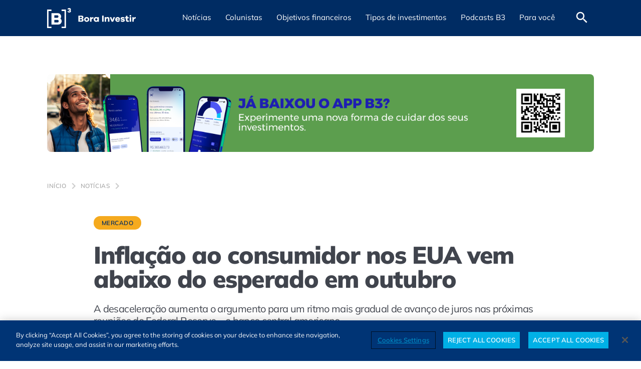

--- FILE ---
content_type: text/html; charset=UTF-8
request_url: https://borainvestir.b3.com.br/noticias/mercado/inflacao-ao-consumidor-nos-eua-vem-abaixo-do-esperado-em-outubro/
body_size: 22400
content:
<!DOCTYPE html>
<html lang="pt-BR">

<head>
   <meta name='robots' content='index, follow, max-image-preview:large, max-snippet:-1, max-video-preview:-1' />
	<style>img:is([sizes="auto" i], [sizes^="auto," i]) { contain-intrinsic-size: 3000px 1500px }</style>
	<meta charset="UTF-8" /><meta http-equiv="X-UA-Compatible" content="IE=edge"><meta name="viewport" content="width=device-width, initial-scale=1.0" /><link rel="alternate" type="application/rss+xml" title="Feed de Bora Investir &raquo; Story" href="https://borainvestir.b3.com.br/web-stories/feed/"><link rel='preload' href='https://cdn.borainvestir.b3.com.br/assets/fonts/Mulish-Variable.woff2' as='font' type='font/woff2' crossorigin='crossorigin' />
<link href='//cdn.borainvestir.b3.com.br' rel='dns-prefetch' />
<link href='//www.googletagmanager.com' rel='dns-prefetch' />
<link href='//www.google-analytics.com' rel='dns-prefetch' />
<link href='//s3.tradingview.com' rel='dns-prefetch' />
<link href='//cdn.cookielaw.org' rel='dns-prefetch' />
<link href='//vlibras.gov.br' rel='dns-prefetch' />
<link href='//cdn.jsdelivr.net' rel='dns-prefetch' />
<link href='//analytics.tiktok.com' rel='dns-prefetch' />
<link href='//www.youtube.com' rel='dns-prefetch' />
<link href='//www.clarity.ms' rel='dns-prefetch' />
<link href='https://cdn.borainvestir.b3.com.br' rel='preconnect' />
<link href='https://www.googletagmanager.com' rel='preconnect' />
<link href='https://www.google-analytics.com' rel='preconnect' />
<link href='https://s3.tradingview.com' rel='preconnect' />
<link href='https://cdn.cookielaw.org' rel='preconnect' />
<link href='https://vlibras.gov.br' rel='preconnect' />
<link href='https://cdn.jsdelivr.net' rel='preconnect' />
<link href='https://analytics.tiktok.com' rel='preconnect' />
<link href='https://www.youtube.com' rel='preconnect' />
<link href='https://www.clarity.ms' rel='preconnect' />

	<!-- This site is optimized with the Yoast SEO Premium plugin v24.7 (Yoast SEO v24.7) - https://yoast.com/wordpress/plugins/seo/ -->
	<title>Inflação ao consumidor nos EUA vem abaixo do esperado em outubro</title>
	<meta name="description" content="A desaceleração aumenta o argumento para um ritmo mais gradual de avanço de juros nas próximas reuniões do Federal Reserve" />
	<link rel="canonical" href="https://borainvestir.b3.com.br/noticias/mercado/inflacao-ao-consumidor-nos-eua-vem-abaixo-do-esperado-em-outubro/" />
	<meta property="og:locale" content="pt_BR" />
	<meta property="og:type" content="article" />
	<meta property="og:title" content="Inflação ao consumidor nos EUA vem abaixo do esperado em outubro" />
	<meta property="og:description" content="A desaceleração aumenta o argumento para um ritmo mais gradual de avanço de juros nas próximas reuniões do Federal Reserve" />
	<meta property="og:url" content="https://borainvestir.b3.com.br/noticias/mercado/inflacao-ao-consumidor-nos-eua-vem-abaixo-do-esperado-em-outubro/" />
	<meta property="og:site_name" content="Bora Investir" />
	<meta property="article:publisher" content="https://www.facebook.com/SomosB3/" />
	<meta property="article:published_time" content="2022-12-01T16:24:06+00:00" />
	<meta property="article:modified_time" content="2022-12-21T20:49:44+00:00" />
	<meta property="og:image" content="https://cdn.borainvestir.b3.com.br/2022/12/21174705/milhoes-brasileiros-dois-anos-se.webp" />
	<meta property="og:image:width" content="960" />
	<meta property="og:image:height" content="540" />
	<meta property="og:image:type" content="image/webp" />
	<meta name="author" content="João Santos" />
	<meta name="twitter:card" content="summary_large_image" />
	<meta name="twitter:creator" content="@B3_Oficial" />
	<meta name="twitter:site" content="@B3_Oficial" />
	<meta name="twitter:label1" content="Escrito por" />
	<meta name="twitter:data1" content="João Santos" />
	<meta name="twitter:label2" content="Est. tempo de leitura" />
	<meta name="twitter:data2" content="3 minutos" />
	<!-- / Yoast SEO Premium plugin. -->


<style id='classic-theme-styles-inline-css'>
/*! This file is auto-generated */
.wp-block-button__link{color:#fff;background-color:#32373c;border-radius:9999px;box-shadow:none;text-decoration:none;padding:calc(.667em + 2px) calc(1.333em + 2px);font-size:1.125em}.wp-block-file__button{background:#32373c;color:#fff;text-decoration:none}
</style>
<style id='global-styles-inline-css'>
:root{--wp--preset--aspect-ratio--square: 1;--wp--preset--aspect-ratio--4-3: 4/3;--wp--preset--aspect-ratio--3-4: 3/4;--wp--preset--aspect-ratio--3-2: 3/2;--wp--preset--aspect-ratio--2-3: 2/3;--wp--preset--aspect-ratio--16-9: 16/9;--wp--preset--aspect-ratio--9-16: 9/16;--wp--preset--color--black: #000000;--wp--preset--color--cyan-bluish-gray: #abb8c3;--wp--preset--color--white: #ffffff;--wp--preset--color--pale-pink: #f78da7;--wp--preset--color--vivid-red: #cf2e2e;--wp--preset--color--luminous-vivid-orange: #ff6900;--wp--preset--color--luminous-vivid-amber: #fcb900;--wp--preset--color--light-green-cyan: #7bdcb5;--wp--preset--color--vivid-green-cyan: #00d084;--wp--preset--color--pale-cyan-blue: #8ed1fc;--wp--preset--color--vivid-cyan-blue: #0693e3;--wp--preset--color--vivid-purple: #9b51e0;--wp--preset--color--bx-blue-dark: #002c63;--wp--preset--color--bx-blue: #0063de;--wp--preset--color--bx-blue-light: #50c3f5;--wp--preset--color--bx-yellow: #f5aa1e;--wp--preset--color--bx-gray-dark: #40444d;--wp--preset--color--bx-gray: #666E7A;--wp--preset--color--bx-gray-light: #acacac;--wp--preset--gradient--vivid-cyan-blue-to-vivid-purple: linear-gradient(135deg,rgba(6,147,227,1) 0%,rgb(155,81,224) 100%);--wp--preset--gradient--light-green-cyan-to-vivid-green-cyan: linear-gradient(135deg,rgb(122,220,180) 0%,rgb(0,208,130) 100%);--wp--preset--gradient--luminous-vivid-amber-to-luminous-vivid-orange: linear-gradient(135deg,rgba(252,185,0,1) 0%,rgba(255,105,0,1) 100%);--wp--preset--gradient--luminous-vivid-orange-to-vivid-red: linear-gradient(135deg,rgba(255,105,0,1) 0%,rgb(207,46,46) 100%);--wp--preset--gradient--very-light-gray-to-cyan-bluish-gray: linear-gradient(135deg,rgb(238,238,238) 0%,rgb(169,184,195) 100%);--wp--preset--gradient--cool-to-warm-spectrum: linear-gradient(135deg,rgb(74,234,220) 0%,rgb(151,120,209) 20%,rgb(207,42,186) 40%,rgb(238,44,130) 60%,rgb(251,105,98) 80%,rgb(254,248,76) 100%);--wp--preset--gradient--blush-light-purple: linear-gradient(135deg,rgb(255,206,236) 0%,rgb(152,150,240) 100%);--wp--preset--gradient--blush-bordeaux: linear-gradient(135deg,rgb(254,205,165) 0%,rgb(254,45,45) 50%,rgb(107,0,62) 100%);--wp--preset--gradient--luminous-dusk: linear-gradient(135deg,rgb(255,203,112) 0%,rgb(199,81,192) 50%,rgb(65,88,208) 100%);--wp--preset--gradient--pale-ocean: linear-gradient(135deg,rgb(255,245,203) 0%,rgb(182,227,212) 50%,rgb(51,167,181) 100%);--wp--preset--gradient--electric-grass: linear-gradient(135deg,rgb(202,248,128) 0%,rgb(113,206,126) 100%);--wp--preset--gradient--midnight: linear-gradient(135deg,rgb(2,3,129) 0%,rgb(40,116,252) 100%);--wp--preset--font-size--small: 13px;--wp--preset--font-size--medium: 20px;--wp--preset--font-size--large: 36px;--wp--preset--font-size--x-large: 42px;--wp--preset--spacing--20: 0.44rem;--wp--preset--spacing--30: 0.67rem;--wp--preset--spacing--40: 1rem;--wp--preset--spacing--50: 1.5rem;--wp--preset--spacing--60: 2.25rem;--wp--preset--spacing--70: 3.38rem;--wp--preset--spacing--80: 5.06rem;--wp--preset--shadow--natural: 6px 6px 9px rgba(0, 0, 0, 0.2);--wp--preset--shadow--deep: 12px 12px 50px rgba(0, 0, 0, 0.4);--wp--preset--shadow--sharp: 6px 6px 0px rgba(0, 0, 0, 0.2);--wp--preset--shadow--outlined: 6px 6px 0px -3px rgba(255, 255, 255, 1), 6px 6px rgba(0, 0, 0, 1);--wp--preset--shadow--crisp: 6px 6px 0px rgba(0, 0, 0, 1);}:where(.is-layout-flex){gap: 0.5em;}:where(.is-layout-grid){gap: 0.5em;}body .is-layout-flex{display: flex;}.is-layout-flex{flex-wrap: wrap;align-items: center;}.is-layout-flex > :is(*, div){margin: 0;}body .is-layout-grid{display: grid;}.is-layout-grid > :is(*, div){margin: 0;}:where(.wp-block-columns.is-layout-flex){gap: 2em;}:where(.wp-block-columns.is-layout-grid){gap: 2em;}:where(.wp-block-post-template.is-layout-flex){gap: 1.25em;}:where(.wp-block-post-template.is-layout-grid){gap: 1.25em;}.has-black-color{color: var(--wp--preset--color--black) !important;}.has-cyan-bluish-gray-color{color: var(--wp--preset--color--cyan-bluish-gray) !important;}.has-white-color{color: var(--wp--preset--color--white) !important;}.has-pale-pink-color{color: var(--wp--preset--color--pale-pink) !important;}.has-vivid-red-color{color: var(--wp--preset--color--vivid-red) !important;}.has-luminous-vivid-orange-color{color: var(--wp--preset--color--luminous-vivid-orange) !important;}.has-luminous-vivid-amber-color{color: var(--wp--preset--color--luminous-vivid-amber) !important;}.has-light-green-cyan-color{color: var(--wp--preset--color--light-green-cyan) !important;}.has-vivid-green-cyan-color{color: var(--wp--preset--color--vivid-green-cyan) !important;}.has-pale-cyan-blue-color{color: var(--wp--preset--color--pale-cyan-blue) !important;}.has-vivid-cyan-blue-color{color: var(--wp--preset--color--vivid-cyan-blue) !important;}.has-vivid-purple-color{color: var(--wp--preset--color--vivid-purple) !important;}.has-black-background-color{background-color: var(--wp--preset--color--black) !important;}.has-cyan-bluish-gray-background-color{background-color: var(--wp--preset--color--cyan-bluish-gray) !important;}.has-white-background-color{background-color: var(--wp--preset--color--white) !important;}.has-pale-pink-background-color{background-color: var(--wp--preset--color--pale-pink) !important;}.has-vivid-red-background-color{background-color: var(--wp--preset--color--vivid-red) !important;}.has-luminous-vivid-orange-background-color{background-color: var(--wp--preset--color--luminous-vivid-orange) !important;}.has-luminous-vivid-amber-background-color{background-color: var(--wp--preset--color--luminous-vivid-amber) !important;}.has-light-green-cyan-background-color{background-color: var(--wp--preset--color--light-green-cyan) !important;}.has-vivid-green-cyan-background-color{background-color: var(--wp--preset--color--vivid-green-cyan) !important;}.has-pale-cyan-blue-background-color{background-color: var(--wp--preset--color--pale-cyan-blue) !important;}.has-vivid-cyan-blue-background-color{background-color: var(--wp--preset--color--vivid-cyan-blue) !important;}.has-vivid-purple-background-color{background-color: var(--wp--preset--color--vivid-purple) !important;}.has-black-border-color{border-color: var(--wp--preset--color--black) !important;}.has-cyan-bluish-gray-border-color{border-color: var(--wp--preset--color--cyan-bluish-gray) !important;}.has-white-border-color{border-color: var(--wp--preset--color--white) !important;}.has-pale-pink-border-color{border-color: var(--wp--preset--color--pale-pink) !important;}.has-vivid-red-border-color{border-color: var(--wp--preset--color--vivid-red) !important;}.has-luminous-vivid-orange-border-color{border-color: var(--wp--preset--color--luminous-vivid-orange) !important;}.has-luminous-vivid-amber-border-color{border-color: var(--wp--preset--color--luminous-vivid-amber) !important;}.has-light-green-cyan-border-color{border-color: var(--wp--preset--color--light-green-cyan) !important;}.has-vivid-green-cyan-border-color{border-color: var(--wp--preset--color--vivid-green-cyan) !important;}.has-pale-cyan-blue-border-color{border-color: var(--wp--preset--color--pale-cyan-blue) !important;}.has-vivid-cyan-blue-border-color{border-color: var(--wp--preset--color--vivid-cyan-blue) !important;}.has-vivid-purple-border-color{border-color: var(--wp--preset--color--vivid-purple) !important;}.has-vivid-cyan-blue-to-vivid-purple-gradient-background{background: var(--wp--preset--gradient--vivid-cyan-blue-to-vivid-purple) !important;}.has-light-green-cyan-to-vivid-green-cyan-gradient-background{background: var(--wp--preset--gradient--light-green-cyan-to-vivid-green-cyan) !important;}.has-luminous-vivid-amber-to-luminous-vivid-orange-gradient-background{background: var(--wp--preset--gradient--luminous-vivid-amber-to-luminous-vivid-orange) !important;}.has-luminous-vivid-orange-to-vivid-red-gradient-background{background: var(--wp--preset--gradient--luminous-vivid-orange-to-vivid-red) !important;}.has-very-light-gray-to-cyan-bluish-gray-gradient-background{background: var(--wp--preset--gradient--very-light-gray-to-cyan-bluish-gray) !important;}.has-cool-to-warm-spectrum-gradient-background{background: var(--wp--preset--gradient--cool-to-warm-spectrum) !important;}.has-blush-light-purple-gradient-background{background: var(--wp--preset--gradient--blush-light-purple) !important;}.has-blush-bordeaux-gradient-background{background: var(--wp--preset--gradient--blush-bordeaux) !important;}.has-luminous-dusk-gradient-background{background: var(--wp--preset--gradient--luminous-dusk) !important;}.has-pale-ocean-gradient-background{background: var(--wp--preset--gradient--pale-ocean) !important;}.has-electric-grass-gradient-background{background: var(--wp--preset--gradient--electric-grass) !important;}.has-midnight-gradient-background{background: var(--wp--preset--gradient--midnight) !important;}.has-small-font-size{font-size: var(--wp--preset--font-size--small) !important;}.has-medium-font-size{font-size: var(--wp--preset--font-size--medium) !important;}.has-large-font-size{font-size: var(--wp--preset--font-size--large) !important;}.has-x-large-font-size{font-size: var(--wp--preset--font-size--x-large) !important;}
:where(.wp-block-post-template.is-layout-flex){gap: 1.25em;}:where(.wp-block-post-template.is-layout-grid){gap: 1.25em;}
:where(.wp-block-columns.is-layout-flex){gap: 2em;}:where(.wp-block-columns.is-layout-grid){gap: 2em;}
:root :where(.wp-block-pullquote){font-size: 1.5em;line-height: 1.6;}
</style>
<link rel='stylesheet' id='all-css' href='https://borainvestir.b3.com.br/app/themes/b3-br/assets/css/all.min.css?ver=1766009577' media='all' />
<style id='all-inline-css'>

       .has-bx-blue-dark-color { color: #002c63; }
       .has-bx-blue-dark-background-color { background-color: #002c63; }
       .has-bx-blue-dark-border-color { border-color: #002c63; }
       .has-bx-blue-color { color: #0063de; }
       .has-bx-blue-background-color { background-color: #0063de; }
       .has-bx-blue-border-color { border-color: #0063de; }
       .has-bx-blue-light-color { color: #50c3f5; }
       .has-bx-blue-light-background-color { background-color: #50c3f5; }
       .has-bx-blue-light-border-color { border-color: #50c3f5; }
       .has-bx-yellow-color { color: #f5aa1e; }
       .has-bx-yellow-background-color { background-color: #f5aa1e; }
       .has-bx-yellow-border-color { border-color: #f5aa1e; }
       .has-bx-gray-dark-color { color: #40444d; }
       .has-bx-gray-dark-background-color { background-color: #40444d; }
       .has-bx-gray-dark-border-color { border-color: #40444d; }
       .has-bx-gray-color { color: #666E7A; }
       .has-bx-gray-background-color { background-color: #666E7A; }
       .has-bx-gray-border-color { border-color: #666E7A; }
       .has-bx-gray-light-color { color: #acacac; }
       .has-bx-gray-light-background-color { background-color: #acacac; }
       .has-bx-gray-light-border-color { border-color: #acacac; }
</style>
<script src="https://borainvestir.b3.com.br/wp-includes/js/jquery/jquery.min.js?ver=3.7.1" id="jquery-core-js"></script>
<script src="https://borainvestir.b3.com.br/wp-includes/js/jquery/jquery-migrate.min.js?ver=3.4.1" id="jquery-migrate-js"></script>
<script id="all-js-extra">
var siteURL = {"homeURL":"https:\/\/borainvestir.b3.com.br","api":"https:\/\/borainvestir.b3.com.br\/api\/v1"};
var lazyLoaded = {"singularFooterShare":"<div><div class=\"page-content__footer-share\"><p>Gostou deste conte\u00fado? Compartilhe!<\/p><div class=\"share \" aria-label=\"Compartilhar conte\u00fado\"><div><button type=\"button\" class=\"share__dropdown\"><img src=\"https:\/\/borainvestir.b3.com.br\/app\/themes\/b3-br\/assets\/images\/share.svg\" width=\"24\" height=\"24\" alt loading=\"lazy\"><\/button><\/div><ul class=\"share__list\"><li><a href=\"https:\/\/twitter.com\/intent\/tweet?text=Infla%C3%A7%C3%A3o%20ao%20consumidor%20nos%20EUA%20vem%20abaixo%20do%20esperado%20em%20outubro&url=https:\/\/borainvestir.b3.com.br\/noticias\/mercado\/inflacao-ao-consumidor-nos-eua-vem-abaixo-do-esperado-em-outubro\/\" class=\"share__list__link\" target=\"_blank\" title=\"Compartilhar no X\"  rel=\"noopener noreferrer\"><img src=\"https:\/\/borainvestir.b3.com.br\/app\/themes\/b3-br\/assets\/images\/social-media\/twitter-share.svg\" alt=\"Compartilhar no X\" title=\"Compartilhar no X\" aria-hidden=\"true\" loading=\"lazy\" width=\"24\" height=\"24\"><\/a><\/li><li><a href=\"https:\/\/wa.me\/?text=Infla%C3%A7%C3%A3o%20ao%20consumidor%20nos%20EUA%20vem%20abaixo%20do%20esperado%20em%20outubro https:\/\/borainvestir.b3.com.br\/noticias\/mercado\/inflacao-ao-consumidor-nos-eua-vem-abaixo-do-esperado-em-outubro\/\" class=\"share__list__link\" target=\"_blank\" title=\"Compartilhar no WhatsApp\"  rel=\"noopener noreferrer\"><img src=\"https:\/\/borainvestir.b3.com.br\/app\/themes\/b3-br\/assets\/images\/social-media\/whatsapp-share.svg\" alt=\"Compartilhar no WhatsApp\" title=\"Compartilhar no WhatsApp\" aria-hidden=\"true\" loading=\"lazy\" width=\"24\" height=\"24\"><\/a><\/li><li><a href=\"https:\/\/www.facebook.com\/sharer\/sharer.php?u=https:\/\/borainvestir.b3.com.br\/noticias\/mercado\/inflacao-ao-consumidor-nos-eua-vem-abaixo-do-esperado-em-outubro\/&quote=Infla%C3%A7%C3%A3o%20ao%20consumidor%20nos%20EUA%20vem%20abaixo%20do%20esperado%20em%20outubro\" class=\"share__list__link\" target=\"_blank\" title=\"Compartilhar no Facebook\"  rel=\"noopener noreferrer\"><img src=\"https:\/\/borainvestir.b3.com.br\/app\/themes\/b3-br\/assets\/images\/social-media\/facebook-share.svg\" alt=\"Compartilhar no Facebook\" title=\"Compartilhar no Facebook\" aria-hidden=\"true\" loading=\"lazy\" width=\"24\" height=\"24\"><\/a><\/li><li><a href=\"https:\/\/www.linkedin.com\/shareArticle?mini=true&url=https:\/\/borainvestir.b3.com.br\/noticias\/mercado\/inflacao-ao-consumidor-nos-eua-vem-abaixo-do-esperado-em-outubro\/&title=Infla%C3%A7%C3%A3o%20ao%20consumidor%20nos%20EUA%20vem%20abaixo%20do%20esperado%20em%20outubro\" class=\"share__list__link\" target=\"_blank\" title=\"Compartilhar no Linkedin\"  rel=\"noopener noreferrer\"><img src=\"https:\/\/borainvestir.b3.com.br\/app\/themes\/b3-br\/assets\/images\/social-media\/linkedin-share.svg\" alt=\"Compartilhar no Linkedin\" title=\"Compartilhar no Linkedin\" aria-hidden=\"true\" loading=\"lazy\" width=\"24\" height=\"24\"><\/a><\/li><li><a href=\"https:\/\/t.me\/share\/url?url=https:\/\/borainvestir.b3.com.br\/noticias\/mercado\/inflacao-ao-consumidor-nos-eua-vem-abaixo-do-esperado-em-outubro\/&text=Infla%C3%A7%C3%A3o%20ao%20consumidor%20nos%20EUA%20vem%20abaixo%20do%20esperado%20em%20outubro\" class=\"share__list__link\" target=\"_blank\" title=\"Compartilhar no Telegram\"  rel=\"noopener noreferrer\"><img src=\"https:\/\/borainvestir.b3.com.br\/app\/themes\/b3-br\/assets\/images\/social-media\/telegram-share.svg\" alt=\"Compartilhar no Telegram\" title=\"Compartilhar no Telegram\" aria-hidden=\"true\" loading=\"lazy\" width=\"24\" height=\"24\"><\/a><\/li><li><a href=\"mailto:?subject=[Bora Investir] Infla%C3%A7%C3%A3o%20ao%20consumidor%20nos%20EUA%20vem%20abaixo%20do%20esperado%20em%20outubro&body=Leia o artigo completo em: https:\/\/borainvestir.b3.com.br\/noticias\/mercado\/inflacao-ao-consumidor-nos-eua-vem-abaixo-do-esperado-em-outubro\/\" class=\"share__list__link\" target=\"_blank\" title=\"Compartilhar por e-mail\"  rel=\"noopener noreferrer\"><img src=\"https:\/\/borainvestir.b3.com.br\/app\/themes\/b3-br\/assets\/images\/social-media\/mail-share.svg\" alt=\"Compartilhar por e-mail\" title=\"Compartilhar por e-mail\" aria-hidden=\"true\" loading=\"lazy\" width=\"24\" height=\"24\"><\/a><\/li><\/ul><\/div>   <\/div><div class=\"about-us\"><div class=\"about-us__icon\"><img src=\"https:\/\/borainvestir.b3.com.br\/app\/themes\/b3-br\/assets\/images\/flash-circle.svg\" width=\"40\" height=\"40\" alt loading=\"lazy\"><\/div><div class=\"about-us__text\"><h2 class=\"text-accessible\">Sobre n\u00f3s<\/h2><p>O B3 Bora Investir \u00e9 um site de not\u00edcias e educa\u00e7\u00e3o financeira idealizado pela B3, a Bolsa do Brasil. Al\u00e9m de not\u00edcias sobre o mercado financeiro, tamb\u00e9m traz conte\u00fados para quem deseja aprender como funcionam as diversas modalidades de investimentos dispon\u00edveis no mercado atualmente.<\/p><p>Feitas por uma reda\u00e7\u00e3o composta por especialistas em finan\u00e7as, as mat\u00e9rias do Bora Investir te conduzem a um aprendizado s\u00f3lido e confi\u00e1vel. O site tamb\u00e9m conta com artigos feitos por parceiros experientes de outras institui\u00e7\u00f5es financeiras, com conte\u00fados que ampliam os conhecimentos e contribuem para a forma\u00e7\u00e3o financeira de todos os brasileiros.<\/p><\/div><\/div><\/div>"};
var eventCoverageLocalize = {"commentListRefreshSeconds":"180","commentsPerPage":"10"};
</script>
<script src="https://borainvestir.b3.com.br/app/themes/b3-br/assets/js/all.min.js?ver=1766009577" id="all-js" defer data-wp-strategy="defer"></script>
    <script type="application/ld+json">
        {
    "@context": "http://schema.org",
    "@graph": [
        {
            "@type": "SiteNavigationElement",
            "name": "Notícias",
            "url": "https://borainvestir.b3.com.br/noticias/"
        },
        {
            "@type": "SiteNavigationElement",
            "name": "Empresas",
            "url": "https://borainvestir.b3.com.br/noticias/empresas/"
        },
        {
            "@type": "SiteNavigationElement",
            "name": "COP30",
            "url": "https://borainvestir.b3.com.br/noticias/esg/"
        },
        {
            "@type": "SiteNavigationElement",
            "name": "Mercado",
            "url": "https://borainvestir.b3.com.br/noticias/mercado/"
        },
        {
            "@type": "SiteNavigationElement",
            "name": "Imposto de renda",
            "url": "https://borainvestir.b3.com.br/noticias/imposto-de-renda/"
        },
        {
            "@type": "SiteNavigationElement",
            "name": "Colunistas",
            "url": "https://borainvestir.b3.com.br/colunistas/"
        },
        {
            "@type": "SiteNavigationElement",
            "name": "Objetivos financeiros",
            "url": "https://borainvestir.b3.com.br/objetivos-financeiros/"
        },
        {
            "@type": "SiteNavigationElement",
            "name": "Investir melhor",
            "url": "https://borainvestir.b3.com.br/objetivos-financeiros/investir-melhor/"
        },
        {
            "@type": "SiteNavigationElement",
            "name": "Organizar as contas",
            "url": "https://borainvestir.b3.com.br/objetivos-financeiros/organizar-as-contas/"
        },
        {
            "@type": "SiteNavigationElement",
            "name": "Tipos de investimentos",
            "url": "https://borainvestir.b3.com.br/tipos-de-investimentos/"
        },
        {
            "@type": "SiteNavigationElement",
            "name": "Renda fixa",
            "url": "https://borainvestir.b3.com.br/tipos-de-investimentos/renda-fixa/"
        },
        {
            "@type": "SiteNavigationElement",
            "name": "Tesouro direto",
            "url": "https://borainvestir.b3.com.br/tipos-de-investimentos/renda-fixa/tesouro-direto/"
        },
        {
            "@type": "SiteNavigationElement",
            "name": "CDB",
            "url": "https://borainvestir.b3.com.br/tipos-de-investimentos/renda-fixa/cdb/"
        },
        {
            "@type": "SiteNavigationElement",
            "name": "CRI e CRA",
            "url": "https://borainvestir.b3.com.br/tipos-de-investimentos/renda-fixa/cri-e-cra/"
        },
        {
            "@type": "SiteNavigationElement",
            "name": "Debêntures",
            "url": "https://borainvestir.b3.com.br/tipos-de-investimentos/renda-fixa/debentures/"
        },
        {
            "@type": "SiteNavigationElement",
            "name": "LCI, LCA e LC",
            "url": "https://borainvestir.b3.com.br/tipos-de-investimentos/renda-fixa/lci-lca-e-lc/"
        },
        {
            "@type": "SiteNavigationElement",
            "name": "LIG",
            "url": "https://borainvestir.b3.com.br/tipos-de-investimentos/renda-fixa/lig/"
        },
        {
            "@type": "SiteNavigationElement",
            "name": "Renda variável",
            "url": "https://borainvestir.b3.com.br/tipos-de-investimentos/renda-variavel/"
        },
        {
            "@type": "SiteNavigationElement",
            "name": "Ações",
            "url": "https://borainvestir.b3.com.br/tipos-de-investimentos/renda-variavel/acoes/"
        },
        {
            "@type": "SiteNavigationElement",
            "name": "BDRs",
            "url": "https://borainvestir.b3.com.br/tipos-de-investimentos/renda-variavel/bdrs/"
        },
        {
            "@type": "SiteNavigationElement",
            "name": "Câmbio",
            "url": "https://borainvestir.b3.com.br/tipos-de-investimentos/renda-variavel/cambio/"
        },
        {
            "@type": "SiteNavigationElement",
            "name": "Commodities",
            "url": "https://borainvestir.b3.com.br/tipos-de-investimentos/renda-variavel/commodities/"
        },
        {
            "@type": "SiteNavigationElement",
            "name": "Criptoativos",
            "url": "https://borainvestir.b3.com.br/tipos-de-investimentos/renda-variavel/criptoativos/"
        },
        {
            "@type": "SiteNavigationElement",
            "name": "Day Trade",
            "url": "https://borainvestir.b3.com.br/tipos-de-investimentos/renda-variavel/day-trade/"
        },
        {
            "@type": "SiteNavigationElement",
            "name": "Derivativos",
            "url": "https://borainvestir.b3.com.br/tipos-de-investimentos/renda-variavel/derivativos/"
        },
        {
            "@type": "SiteNavigationElement",
            "name": "ETFs",
            "url": "https://borainvestir.b3.com.br/tipos-de-investimentos/renda-variavel/etfs/"
        },
        {
            "@type": "SiteNavigationElement",
            "name": "Fundos de Investimento",
            "url": "https://borainvestir.b3.com.br/tipos-de-investimentos/renda-variavel/fundos-investimento/"
        },
        {
            "@type": "SiteNavigationElement",
            "name": "Índices",
            "url": "https://borainvestir.b3.com.br/tipos-de-investimentos/renda-variavel/indices/"
        },
        {
            "@type": "SiteNavigationElement",
            "name": "Podcasts B3",
            "url": "https://borainvestir.b3.com.br/podcasts-b3/"
        },
        {
            "@type": "SiteNavigationElement",
            "name": "Para você",
            "url": "#"
        },
        {
            "@type": "SiteNavigationElement",
            "name": "Cursos gratuitos",
            "url": "https://edu.b3.com.br/?utm_source=borainvestir&utm_medium=menu&utm_campaign=paravoce"
        },
        {
            "@type": "SiteNavigationElement",
            "name": "Seus investimentos",
            "url": "https://www.investidor.b3.com.br/login?utm_source=borainvestir&utm_medium=menu&utm_campaign=paravoce"
        },
        {
            "@type": "SiteNavigationElement",
            "name": "A Grana do Vizinho",
            "url": "https://borainvestir.b3.com.br/a-grana-do-vizinho/"
        },
        {
            "@type": "SiteNavigationElement",
            "name": "Planilha de Orçamento Pessoal",
            "url": "https://borainvestir.b3.com.br/planilha-de-orcamento-pessoal/"
        },
        {
            "@type": "SiteNavigationElement",
            "name": "Glossário mercado financeiro",
            "url": "https://borainvestir.b3.com.br/glossario/"
        },
        {
            "@type": "SiteNavigationElement",
            "name": "Quiz do investidor",
            "url": "https://borainvestir.b3.com.br/quiz-do-investidor/"
        },
        {
            "@type": "SiteNavigationElement",
            "name": "Comparador de FIIs",
            "url": "https://www.clubefii.com.br/comparativo-de-ativos?utm_source=b2b&utm_medium=site-b3&utm_campaign=aon&utm_id=aon&utm_term=clube&utm_content=ferramenta&posicionamento=cta"
        }
    ]
}
    </script>    <script type="application/ld+json">
        {
    "@context": "http://schema.org",
    "@type": "NewsArticle",
    "url": "https://borainvestir.b3.com.br/noticias/mercado/inflacao-ao-consumidor-nos-eua-vem-abaixo-do-esperado-em-outubro/",
    "publisher": {
        "@type": "NewsMediaOrganization",
        "name": "Bora Investir",
        "description": "Acesse o Bora Investir da B3 e veja notícias relevantes sobre economia, finanças, dicas de como investir melhor e muito mais. A credibilidade da bolsa de valores ao seu alcance. Confira!",
        "url": "https://borainvestir.b3.com.br",
        "foundingDate": "2017-03-30",
        "ethicsPolicy": "https://www.b3.com.br/pt_br/termos-de-uso-e-protecao-de-dados/termos-de-uso/",
        "missionCoveragePrioritiesPolicy": "https://www.b3.com.br/pt_br/termos-de-uso-e-protecao-de-dados/termos-de-uso/",
        "diversityPolicy": "https://www.b3.com.br/pt_br/termos-de-uso-e-protecao-de-dados/termos-de-uso/",
        "correctionsPolicy": "https://www.b3.com.br/pt_br/termos-de-uso-e-protecao-de-dados/termos-de-uso/",
        "verificationFactCheckingPolicy": "https://www.b3.com.br/pt_br/termos-de-uso-e-protecao-de-dados/termos-de-uso/",
        "unnamedSourcesPolicy": "https://www.b3.com.br/pt_br/termos-de-uso-e-protecao-de-dados/termos-de-uso/",
        "sameAs": [
            "https://www.instagram.com/b3_oficial/",
            "https://www.facebook.com/SomosB3/",
            "https://twitter.com/b3_oficial",
            "https://www.linkedin.com/company/16250509/",
            "https://www.youtube.com/user/bmfbovespa"
        ],
        "logo": {
            "@type": "ImageObject",
            "url": "https://cdn.borainvestir.b3.com.br/2024/05/08205146/bora-investir-logo.png",
            "width": "291",
            "height": "59"
        }
    },
    "id": "https://borainvestir.b3.com.br/noticias/mercado/inflacao-ao-consumidor-nos-eua-vem-abaixo-do-esperado-em-outubro/",
    "headline": "Inflação ao consumidor nos EUA vem abaixo do esperado em outubro",
    "alternateName": "Inflação ao consumidor nos EUA vem abaixo do esperado em outubro",
    "alternativeHeadline": "A desaceleração aumenta o argumento para um ritmo mais gradual de avanço de juros nas próximas reuniões do Federal Reserve – o banco central americano",
    "description": "A desaceleração aumenta o argumento para um ritmo mais gradual de avanço de juros nas próximas reuniões do Federal Reserve – o banco central americano",
    "wordCount": 399,
    "keywords": [
        "EUA",
        "inflação",
        "Macroeconomia"
    ],
    "articleSection": [
        "Mercado"
    ],
    "articleBody": "A inflação ao consumidor nos Estados Unidos - importante indicador de preços – registrou em outubro o menor aumento no ano. O resultado oferece mais uma esperança ao Federal Reserve (Fed) – o banco central americano – que a economia está esfriando a inflação sem provocar uma recessão. Os dados foram publicados nesta quinta-feira, 01°/12, pelo Departamento de Comércio americano (BEA).O índice de preços de gastos com consumo (PCE, na sigla em inglês), cresceu 0,3% outubro, mesmo ritmo do mês anterior, mas no acumulado de 12 meses o avanço foi de 6%, contra 6,3% de setembro.O núcleo do PCE, que exclui alimentos e energia, subiu 0,2% em outubro em relação a setembro. A alta é menor que os 0,5% na leitura anterior, enquanto no acumulado de 12 meses, o núcleo exibiu ganho de 5%, contra 5,2% da leitura de setembro. O presidente do Fed enfatizou esta semana que esse índice é uma medida precisa de onde a inflação está indo.Ontem, Jerome Powell, afirmou que o banco central americano pode começar a reduzir o ritmo das altas de juros já a partir de dezembro. Segundo ele, a inflação registrou uma queda, mas ainda está bastante volátil. Para o economista-chefe do Banco Master, Paulo Gala, os recentes números da economia americana e da Europa parecem indicar um cenário mais tranquilo daqui em diante.“A informação de que eles [Fed] devem abrandar o ritmo, mais os dados da inflação do consumidor que veio mais baixa do que o esperado, a notícia de um mercado de trabalho mais fraco, mais as informações de inflação cedendo da Europa - Alemanha, Espanha - colocam um cenário bem mais brando de choque de juros”, disse Gala no Morning Call de hoje.Para o economista-chefe do Banco Master, o mercado inclusive já tem precificada uma taxa de juros. “O mercado, na curva de juros americana, já precifica um juro abaixo de 5%. Eventualmente o Fed poderia terminar esse ciclo abaixo de 5% já para março do ano que vem”.Consumo PessoalOs gastos com consumo pessoal avançaram 0,8% em outubro, uma aceleração em relação ao 0,6% de setembro. Apesar da alta, o valor veio em linha com o esperado pelos economistas.A renda pessoal subiu 0,7% - também acima do projetado pelos analistas de uma alta de 0,4%. Em setembro a renda pessoal havia crescido 0,3%.",
    "image": [
        {
            "@type": "ImageObject",
            "url": "https://cdn.borainvestir.b3.com.br/2022/12/21174705/milhoes-brasileiros-dois-anos-se.webp",
            "width": 960,
            "height": 540,
            "caption": "A inflação tem se mostrado resistente ante a alta das taxas de juros promovidas pelo Fed. Foto: Valter Campanato/Agência Brasil"
        },
        {
            "@type": "ImageObject",
            "url": "https://cdn.borainvestir.b3.com.br/2022/12/21174705/milhoes-brasileiros-dois-anos-se-675x540.webp",
            "width": 675,
            "height": 540,
            "caption": "A inflação tem se mostrado resistente ante a alta das taxas de juros promovidas pelo Fed. Foto: Valter Campanato/Agência Brasil"
        },
        {
            "@type": "ImageObject",
            "url": "https://cdn.borainvestir.b3.com.br/2022/12/21174705/milhoes-brasileiros-dois-anos-se-900x540.webp",
            "width": 900,
            "height": 540,
            "caption": "A inflação tem se mostrado resistente ante a alta das taxas de juros promovidas pelo Fed. Foto: Valter Campanato/Agência Brasil"
        },
        {
            "@type": "ImageObject",
            "url": "https://cdn.borainvestir.b3.com.br/2022/12/21174705/milhoes-brasileiros-dois-anos-se-506x540.webp",
            "width": 506,
            "height": 540,
            "caption": "A inflação tem se mostrado resistente ante a alta das taxas de juros promovidas pelo Fed. Foto: Valter Campanato/Agência Brasil"
        }
    ],
    "datePublished": "2022-12-01T13:24",
    "dateModified": "2022-12-21T17:49",
    "isAccessibleForFree": "true",
    "author": {
        "@type": "Person",
        "name": "Redação B3 Bora Investir",
        "url": "https://borainvestir.b3.com.br/autor/redacao-bora-investir/"
    }
}
    </script>    <script type="application/ld+json">
        {
    "@context": "http://schema.org",
    "@type": "BreadcrumbList",
    "itemListElement": [
        {
            "@type": "ListItem",
            "position": 1,
            "name": "Início",
            "item": "https://borainvestir.b3.com.br"
        },
        {
            "@type": "ListItem",
            "position": 2,
            "name": "Notícias",
            "item": "https://borainvestir.b3.com.br/noticias/"
        },
        {
            "@type": "ListItem",
            "position": 3,
            "name": "Inflação ao consumidor nos EUA vem abaixo do esperado em outubro",
            "item": "https://borainvestir.b3.com.br/noticias/mercado/inflacao-ao-consumidor-nos-eua-vem-abaixo-do-esperado-em-outubro"
        }
    ]
}
    </script>      <meta name="onesignal" content="wordpress-plugin"/>
            <script>

      window.OneSignalDeferred = window.OneSignalDeferred || [];

      OneSignalDeferred.push(function(OneSignal) {
        var oneSignal_options = {};
        window._oneSignalInitOptions = oneSignal_options;

        oneSignal_options['serviceWorkerParam'] = { scope: '/app/plugins/onesignal-free-web-push-notifications/sdk_files/push/onesignal/' };
oneSignal_options['serviceWorkerPath'] = 'OneSignalSDKWorker.js';

        OneSignal.Notifications.setDefaultUrl("https://borainvestir.b3.com.br");

        oneSignal_options['wordpress'] = true;
oneSignal_options['appId'] = '458e2077-4bb3-46ab-a0b0-c0566b75fb5e';
oneSignal_options['allowLocalhostAsSecureOrigin'] = true;
oneSignal_options['welcomeNotification'] = { };
oneSignal_options['welcomeNotification']['disable'] = true;
oneSignal_options['path'] = "https://borainvestir.b3.com.br/app/plugins/onesignal-free-web-push-notifications/sdk_files/";
oneSignal_options['safari_web_id'] = "web.onesignal.auto.4c35e1cb-920a-4e68-be7d-eea8363a1cf4";
oneSignal_options['promptOptions'] = { };
oneSignal_options['promptOptions']['actionMessage'] = "Quer receber notificações em tempo real e não perder notícias importantes? Cadastre-se";
oneSignal_options['promptOptions']['acceptButtonText'] = "Aceitar";
oneSignal_options['promptOptions']['cancelButtonText'] = "Não, obrigado";
              OneSignal.init(window._oneSignalInitOptions);
              OneSignal.Slidedown.promptPush()      });

      function documentInitOneSignal() {
        var oneSignal_elements = document.getElementsByClassName("OneSignal-prompt");

        var oneSignalLinkClickHandler = function(event) { OneSignal.Notifications.requestPermission(); event.preventDefault(); };        for(var i = 0; i < oneSignal_elements.length; i++)
          oneSignal_elements[i].addEventListener('click', oneSignalLinkClickHandler, false);
      }

      if (document.readyState === 'complete') {
           documentInitOneSignal();
      }
      else {
           window.addEventListener("load", function(event){
               documentInitOneSignal();
          });
      }
    </script>

<!-- Schema & Structured Data For WP v1.42 - -->
<script type="application/ld+json" class="saswp-schema-markup-output">
[{"@context":"https:\/\/schema.org\/","@type":"ItemList","url":"https:\/\/borainvestir.b3.com.br\/noticias\/mercado\/inflacao-ao-consumidor-nos-eua-vem-abaixo-do-esperado-em-outubro\/","itemListElement":[{"@type":"ListItem","position":1,"url":"https:\/\/borainvestir.b3.com.br\/noticias\/mercado\/com-apoio-de-commodities-ibovespa-b3-fecha-acima-de-166-mil-pontos-pela-1a-vez-dolar-vai-a-r-538\/"},{"@type":"ListItem","position":2,"url":"https:\/\/borainvestir.b3.com.br\/noticias\/empresas\/grupo-petz-cobasi-celebra-uniao-de-seus-negocios-e-mira-transformacao-do-mercado-pet\/"},{"@type":"ListItem","position":3,"url":"https:\/\/borainvestir.b3.com.br\/tipos-de-investimentos\/investidor-nao-residente-movimenta-r-28-trilhoes-em-acoes-na-bolsa-brasileira-em-2025\/"},{"@type":"ListItem","position":4,"url":"https:\/\/borainvestir.b3.com.br\/tipos-de-investimentos\/renda-fixa\/cdb\/cdb-lci-lca-e-lf-estoque-de-produtos-de-captacao-bancaria-na-b3-cresceu-17-em-2025\/"},{"@type":"ListItem","position":5,"url":"https:\/\/borainvestir.b3.com.br\/objetivos-financeiros\/organizar-as-contas\/brasileiros-estao-atrasando-mais-o-pagamento-de-seus-emprestimos-diz-serasa\/"},{"@type":"ListItem","position":6,"url":"https:\/\/borainvestir.b3.com.br\/noticias\/haddad-propoe-que-banco-central-fiscalize-fundos-de-investimentos\/"},{"@type":"ListItem","position":7,"url":"https:\/\/borainvestir.b3.com.br\/noticias\/mercado\/mercados-hoje-tensao-entre-eua-e-europa-derruba-bolsas-internacionais-ouro-bate-novo-recorde\/"},{"@type":"ListItem","position":8,"url":"https:\/\/borainvestir.b3.com.br\/noticias\/mercado\/ibovespa-b3-fecha-estavel-em-dia-de-feriado-nos-eua-dolar-cai-a-r-536\/"},{"@type":"ListItem","position":9,"url":"https:\/\/borainvestir.b3.com.br\/tipos-de-investimentos\/renda-variavel\/commodities\/ouro-renova-maxima-historica-com-tensao-entre-eua-e-europa-saiba-como-ter-o-metal-na-sua-carteira\/"},{"@type":"ListItem","position":10,"url":"https:\/\/borainvestir.b3.com.br\/tipos-de-investimentos\/renda-variavel\/etfs\/mercado-de-etfs-acelera-crescimento-em-2025-e-aponta-consolidacao-em-2026\/"}],"image":[{"@type":"ImageObject","@id":"https:\/\/borainvestir.b3.com.br\/noticias\/mercado\/inflacao-ao-consumidor-nos-eua-vem-abaixo-do-esperado-em-outubro\/#primaryimage","url":"https:\/\/cdn.borainvestir.b3.com.br\/2022\/12\/21174705\/milhoes-brasileiros-dois-anos-se.webp","width":"1200","height":"675","caption":"D\u00f3lar. Foto: Valter Campanato\/Ag\u00eancia Brasil"},{"@type":"ImageObject","url":"https:\/\/cdn.borainvestir.b3.com.br\/2022\/12\/21174705\/milhoes-brasileiros-dois-anos-se.webp","width":"1200","height":"900","caption":"D\u00f3lar. Foto: Valter Campanato\/Ag\u00eancia Brasil"},{"@type":"ImageObject","url":"https:\/\/cdn.borainvestir.b3.com.br\/2022\/12\/21174705\/milhoes-brasileiros-dois-anos-se.webp","width":"1200","height":"675","caption":"D\u00f3lar. Foto: Valter Campanato\/Ag\u00eancia Brasil"},{"@type":"ImageObject","url":"https:\/\/cdn.borainvestir.b3.com.br\/2022\/12\/21174705\/milhoes-brasileiros-dois-anos-se.webp","width":"675","height":"675","caption":"D\u00f3lar. Foto: Valter Campanato\/Ag\u00eancia Brasil"}]}]
</script>

   <!-- Google Tag Manager -->
   <script>
      (function(w, d, s, l, i) {
         w[l] = w[l] || [];
         w[l].push({
            'gtm.start': new Date().getTime(),
            event: 'gtm.js'
         });
         var f = d.getElementsByTagName(s)[0],
            j = d.createElement(s),
            dl = l != 'dataLayer' ? '&l=' + l : '';
         j.async = true;
         j.src =
            'https://www.googletagmanager.com/gtm.js?id=' + i + dl;
         f.parentNode.insertBefore(j, f);
      })(window, document, 'script', 'dataLayer', 'GTM-TQKJ9R9');
   </script>
   <!-- End Google Tag Manager -->
<link rel="icon" href="https://cdn.borainvestir.b3.com.br/2023/11/17100345/cropped-B3_Logo_Azul-4-1-96x96.png" sizes="32x32" />
<link rel="icon" href="https://cdn.borainvestir.b3.com.br/2023/11/17100345/cropped-B3_Logo_Azul-4-1-300x300.png" sizes="192x192" />
<link rel="apple-touch-icon" href="https://cdn.borainvestir.b3.com.br/2023/11/17100345/cropped-B3_Logo_Azul-4-1-300x300.png" />
<meta name="msapplication-TileImage" content="https://cdn.borainvestir.b3.com.br/2023/11/17100345/cropped-B3_Logo_Azul-4-1-300x300.png" />
		<style id="wp-custom-css">
			.archive__subtitle {
	    height: 0;
    text-indent: -99999px;
    white-space: nowrap;
    overflow: hidden;
	    margin: 0;
}

.banner {
    margin-top: 2rem !important;
}		</style>
		</head>

<body class="post-template-default single single-post postid-7024 single-format-standard">
      <!-- Google Tag Manager (noscript) -->
   <noscript>
      <iframe src="https://www.googletagmanager.com/ns.html?id=GTM-TQKJ9R9" height="0" width="0" style="display:none;visibility:hidden" loading="lazy"></iframe>
   </noscript>
   <!-- End Google Tag Manager (noscript) -->
   <header id="header">
      <div class="container">
         <div class="row">
            <div class="col-12">
               <div class="header-content">
                  <nav class="menu-acessibilidade" aria-label="Navegação rápida do site">
   <ul>
      <li>
         <a href="#main-content" tabindex="0" accesskey="1" aria-label="Ir para o conteúdo principal" class="menu-acessibilidade__item">Ir conteúdo</a>
      </li>
      <li class="d-lg-none">
         <a href="#menu-mobile" accesskey="2" aria-label="Ir para o menu mobile" class="menu-acessibilidade__item">Ir menu mobile</a>
      </li>
      <li class="d-none d-lg-block">
         <a href="#menu-desktop" accesskey="4" aria-label="Ir para o menu" class="menu-acessibilidade__item">Ir menu</a>
      </li>
      <li>
         <a href="#footer" accesskey="3" aria-label="Ir para o rodapé" class="menu-acessibilidade__item">Ir rodapé</a>
      </li>
   </ul>
</nav>
<div id="logo-header">
   <a href="https://borainvestir.b3.com.br/" title="Voltar página inicial" rel="home">
      <img src="https://borainvestir.b3.com.br/app/themes/b3-br/assets/images/b3-logo-white.svg" width="177" height="41" alt="Bora Investir - B3" loading="lazy">
   </a>
</div>
<nav id="menu-desktop" class="ms-auto d-lg-flex d-none" aria-label="Navegação do site"><ul id="menu-principal" class="d-flex accessible-megamenu"><li id="menu-item-313" class="menu-item menu-item-type-taxonomy menu-item-object-category current-post-ancestor menu-item-has-children menu-item-313"><a href="https://borainvestir.b3.com.br/noticias/" class="noticias"><span>Notícias</span></a>
<ul class="sub-menu">
	<li id="menu-item-314" class="menu-item menu-item-type-taxonomy menu-item-object-category menu-item-314"><a href="https://borainvestir.b3.com.br/noticias/empresas/" class="empresas"><span>Empresas</span></a></li>
	<li id="menu-item-315" class="menu-item menu-item-type-taxonomy menu-item-object-category menu-item-315"><a href="https://borainvestir.b3.com.br/noticias/esg/" class="cop30"><span>COP30</span></a></li>
	<li id="menu-item-316" class="menu-item menu-item-type-taxonomy menu-item-object-category current-post-ancestor current-menu-parent current-post-parent menu-item-316"><a href="https://borainvestir.b3.com.br/noticias/mercado/" class="mercado"><span>Mercado</span></a></li>
	<li id="menu-item-10045" class="menu-item menu-item-type-taxonomy menu-item-object-category menu-item-10045"><a href="https://borainvestir.b3.com.br/noticias/imposto-de-renda/" class="imposto-de-renda"><span>Imposto de renda</span></a></li>
</ul>
</li>
<li id="menu-item-19760" class="menu-item menu-item-type-post_type_archive menu-item-object-column menu-item-19760"><a href="https://borainvestir.b3.com.br/colunistas/" class="colunistas"><span>Colunistas</span></a></li>
<li id="menu-item-317" class="menu-item menu-item-type-taxonomy menu-item-object-category menu-item-has-children menu-item-317"><a href="https://borainvestir.b3.com.br/objetivos-financeiros/" class="objetivos-financeiros"><span>Objetivos financeiros</span></a>
<ul class="sub-menu">
	<li id="menu-item-318" class="menu-item menu-item-type-taxonomy menu-item-object-category menu-item-318"><a href="https://borainvestir.b3.com.br/objetivos-financeiros/investir-melhor/" class="investir-melhor"><span>Investir melhor</span></a></li>
	<li id="menu-item-319" class="menu-item menu-item-type-taxonomy menu-item-object-category menu-item-319"><a href="https://borainvestir.b3.com.br/objetivos-financeiros/organizar-as-contas/" class="organizar-as-contas"><span>Organizar as contas</span></a></li>
</ul>
</li>
<li id="menu-item-320" class="has-columns menu-item menu-item-type-taxonomy menu-item-object-category menu-item-has-children menu-item-320"><a href="https://borainvestir.b3.com.br/tipos-de-investimentos/" class="tipos-de-investimentos"><span>Tipos de investimentos</span></a>
<ul class="sub-menu">
	<li id="menu-item-321" class="menu-item menu-item-type-taxonomy menu-item-object-category menu-item-has-children menu-item-321"><a href="https://borainvestir.b3.com.br/tipos-de-investimentos/renda-fixa/" class="renda-fixa"><span>Renda fixa</span></a>
	<ul class="sub-menu">
		<li id="menu-item-327" class="menu-item menu-item-type-taxonomy menu-item-object-category menu-item-327"><a href="https://borainvestir.b3.com.br/tipos-de-investimentos/renda-fixa/tesouro-direto/" class="tesouro-direto"><span>Tesouro direto</span></a></li>
		<li id="menu-item-322" class="menu-item menu-item-type-taxonomy menu-item-object-category menu-item-322"><a href="https://borainvestir.b3.com.br/tipos-de-investimentos/renda-fixa/cdb/" class="cdb"><span>CDB</span></a></li>
		<li id="menu-item-323" class="menu-item menu-item-type-taxonomy menu-item-object-category menu-item-323"><a href="https://borainvestir.b3.com.br/tipos-de-investimentos/renda-fixa/cri-e-cra/" class="cri-e-cra"><span>CRI e CRA</span></a></li>
		<li id="menu-item-324" class="menu-item menu-item-type-taxonomy menu-item-object-category menu-item-324"><a href="https://borainvestir.b3.com.br/tipos-de-investimentos/renda-fixa/debentures/" class="debentures"><span>Debêntures</span></a></li>
		<li id="menu-item-325" class="menu-item menu-item-type-taxonomy menu-item-object-category menu-item-325"><a href="https://borainvestir.b3.com.br/tipos-de-investimentos/renda-fixa/lci-lca-e-lc/" class="lci-lca-e-lc"><span>LCI, LCA e LC</span></a></li>
		<li id="menu-item-326" class="menu-item menu-item-type-taxonomy menu-item-object-category menu-item-326"><a href="https://borainvestir.b3.com.br/tipos-de-investimentos/renda-fixa/lig/" class="lig"><span>LIG</span></a></li>
	</ul>
</li>
	<li id="menu-item-328" class="menu-item menu-item-type-taxonomy menu-item-object-category menu-item-has-children menu-item-328"><a href="https://borainvestir.b3.com.br/tipos-de-investimentos/renda-variavel/" class="renda-variavel"><span>Renda variável</span></a>
	<ul class="sub-menu">
		<li id="menu-item-329" class="menu-item menu-item-type-taxonomy menu-item-object-category menu-item-329"><a href="https://borainvestir.b3.com.br/tipos-de-investimentos/renda-variavel/acoes/" class="acoes"><span>Ações</span></a></li>
		<li id="menu-item-330" class="menu-item menu-item-type-taxonomy menu-item-object-category menu-item-330"><a href="https://borainvestir.b3.com.br/tipos-de-investimentos/renda-variavel/bdrs/" class="bdrs"><span>BDRs</span></a></li>
		<li id="menu-item-331" class="menu-item menu-item-type-taxonomy menu-item-object-category menu-item-331"><a href="https://borainvestir.b3.com.br/tipos-de-investimentos/renda-variavel/cambio/" class="cambio"><span>Câmbio</span></a></li>
		<li id="menu-item-332" class="menu-item menu-item-type-taxonomy menu-item-object-category menu-item-332"><a href="https://borainvestir.b3.com.br/tipos-de-investimentos/renda-variavel/commodities/" class="commodities"><span>Commodities</span></a></li>
		<li id="menu-item-333" class="menu-item menu-item-type-taxonomy menu-item-object-category menu-item-333"><a href="https://borainvestir.b3.com.br/tipos-de-investimentos/renda-variavel/criptoativos/" class="criptoativos"><span>Criptoativos</span></a></li>
		<li id="menu-item-49432" class="menu-item menu-item-type-taxonomy menu-item-object-category menu-item-49432"><a href="https://borainvestir.b3.com.br/tipos-de-investimentos/renda-variavel/day-trade/" class="day-trade"><span>Day Trade</span></a></li>
		<li id="menu-item-334" class="menu-item menu-item-type-taxonomy menu-item-object-category menu-item-334"><a href="https://borainvestir.b3.com.br/tipos-de-investimentos/renda-variavel/derivativos/" class="derivativos"><span>Derivativos</span></a></li>
		<li id="menu-item-335" class="menu-item menu-item-type-taxonomy menu-item-object-category menu-item-335"><a href="https://borainvestir.b3.com.br/tipos-de-investimentos/renda-variavel/etfs/" class="etfs"><span>ETFs</span></a></li>
		<li id="menu-item-336" class="menu-item menu-item-type-taxonomy menu-item-object-category menu-item-336"><a href="https://borainvestir.b3.com.br/tipos-de-investimentos/renda-variavel/fundos-investimento/" class="fundos-de-investimento"><span>Fundos de Investimento</span></a></li>
		<li id="menu-item-337" class="menu-item menu-item-type-taxonomy menu-item-object-category menu-item-337"><a href="https://borainvestir.b3.com.br/tipos-de-investimentos/renda-variavel/indices/" class="indices"><span>Índices</span></a></li>
	</ul>
</li>
</ul>
</li>
<li id="menu-item-60530" class="menu-item menu-item-type-taxonomy menu-item-object-category menu-item-60530"><a href="https://borainvestir.b3.com.br/podcasts-b3/" class="podcasts-b3"><span>Podcasts B3</span></a></li>
<li id="menu-item-179" class="menu-item menu-item-type-custom menu-item-object-custom menu-item-has-children menu-item-179"><a href="#" class="para-voce"><span>Para você</span></a>
<ul class="sub-menu">
	<li id="menu-item-186" class="menu-item menu-item-type-custom menu-item-object-custom menu-item-186"><a target="_blank" href="https://edu.b3.com.br/?utm_source=borainvestir&#038;utm_medium=menu&#038;utm_campaign=paravoce" class="cursos-gratuitos"><span>Cursos gratuitos</span></a></li>
	<li id="menu-item-187" class="menu-item menu-item-type-custom menu-item-object-custom menu-item-187"><a target="_blank" href="https://www.investidor.b3.com.br/login?utm_source=borainvestir&#038;utm_medium=menu&#038;utm_campaign=paravoce" class="seus-investimentos"><span>Seus investimentos</span></a></li>
	<li id="menu-item-654" class="menu-item menu-item-type-post_type menu-item-object-page menu-item-654"><a href="https://borainvestir.b3.com.br/a-grana-do-vizinho/" class="a-grana-do-vizinho"><span>A Grana do Vizinho</span></a></li>
	<li id="menu-item-60520" class="menu-item menu-item-type-post_type menu-item-object-page menu-item-60520"><a href="https://borainvestir.b3.com.br/planilha-de-orcamento-pessoal/" class="planilha-de-orcamento-pessoal"><span>Planilha de Orçamento Pessoal</span></a></li>
	<li id="menu-item-21559" class="menu-item menu-item-type-post_type_archive menu-item-object-glossary menu-item-21559"><a href="https://borainvestir.b3.com.br/glossario/" class="glossario-mercado-financeiro"><span>Glossário mercado financeiro</span></a></li>
	<li id="menu-item-51628" class="menu-item menu-item-type-post_type menu-item-object-page menu-item-51628"><a href="https://borainvestir.b3.com.br/quiz-do-investidor/" class="quiz-do-investidor"><span>Quiz do investidor</span></a></li>
	<li id="menu-item-61912" class="menu-item menu-item-type-custom menu-item-object-custom menu-item-61912"><a target="_blank" href="https://www.clubefii.com.br/comparativo-de-ativos?utm_source=b2b&#038;utm_medium=site-b3&#038;utm_campaign=aon&#038;utm_id=aon&#038;utm_term=clube&#038;utm_content=ferramenta&#038;posicionamento=cta" class="comparador-de-fiis"><span>Comparador de FIIs</span></a></li>
</ul>
</li>
</ul></nav><nav id="menu-mobile" class="d-flex d-lg-none" aria-label="Navegação do site"><ul id="menu-menu-mobile" class="menu"><li id="menu-item-1015" class="menu-item menu-item-type-taxonomy menu-item-object-category current-post-ancestor menu-item-1015"><a href="https://borainvestir.b3.com.br/noticias/" class="noticias">Notícias</a></li>
<li id="menu-item-19761" class="menu-item menu-item-type-post_type_archive menu-item-object-column menu-item-19761"><a href="https://borainvestir.b3.com.br/colunistas/" class="colunistas">Colunistas</a></li>
<li id="menu-item-1017" class="menu-item menu-item-type-taxonomy menu-item-object-category menu-item-1017"><a href="https://borainvestir.b3.com.br/objetivos-financeiros/" class="objetivos-financeiros">Objetivos financeiros</a></li>
<li id="menu-item-1016" class="menu-item menu-item-type-taxonomy menu-item-object-category menu-item-1016"><a href="https://borainvestir.b3.com.br/tipos-de-investimentos/" class="investimentos">Investimentos</a></li>
<li id="menu-item-214" class="menu-item menu-item-type-custom menu-item-object-custom menu-item-214"><a href='#' class='mais'>Mais</a><nav id="menu-mobile-more" class="menu-principal-container" aria-label="Navegação em dispositivos móveis"><ul id="menu-principal-1" class="menu"><li class="menu-item menu-item-type-taxonomy menu-item-object-category current-post-ancestor menu-item-has-children menu-item-313"><a href="https://borainvestir.b3.com.br/noticias/" class="noticias">Notícias</a>
<ul class="sub-menu">
	<li class="menu-item menu-item-type-taxonomy menu-item-object-category menu-item-314"><a href="https://borainvestir.b3.com.br/noticias/empresas/" class="empresas">Empresas</a></li>
	<li class="menu-item menu-item-type-taxonomy menu-item-object-category menu-item-315"><a href="https://borainvestir.b3.com.br/noticias/esg/" class="cop30">COP30</a></li>
	<li class="menu-item menu-item-type-taxonomy menu-item-object-category current-post-ancestor current-menu-parent current-post-parent menu-item-316"><a href="https://borainvestir.b3.com.br/noticias/mercado/" class="mercado">Mercado</a></li>
	<li class="menu-item menu-item-type-taxonomy menu-item-object-category menu-item-10045"><a href="https://borainvestir.b3.com.br/noticias/imposto-de-renda/" class="imposto-de-renda">Imposto de renda</a></li>
</ul>
</li>
<li class="menu-item menu-item-type-post_type_archive menu-item-object-column menu-item-19760"><a href="https://borainvestir.b3.com.br/colunistas/" class="colunistas">Colunistas</a></li>
<li class="menu-item menu-item-type-taxonomy menu-item-object-category menu-item-has-children menu-item-317"><a href="https://borainvestir.b3.com.br/objetivos-financeiros/" class="objetivos-financeiros">Objetivos financeiros</a>
<ul class="sub-menu">
	<li class="menu-item menu-item-type-taxonomy menu-item-object-category menu-item-318"><a href="https://borainvestir.b3.com.br/objetivos-financeiros/investir-melhor/" class="investir-melhor">Investir melhor</a></li>
	<li class="menu-item menu-item-type-taxonomy menu-item-object-category menu-item-319"><a href="https://borainvestir.b3.com.br/objetivos-financeiros/organizar-as-contas/" class="organizar-as-contas">Organizar as contas</a></li>
</ul>
</li>
<li class="has-columns menu-item menu-item-type-taxonomy menu-item-object-category menu-item-has-children menu-item-320"><a href="https://borainvestir.b3.com.br/tipos-de-investimentos/" class="tipos-de-investimentos">Tipos de investimentos</a>
<ul class="sub-menu">
	<li class="menu-item menu-item-type-taxonomy menu-item-object-category menu-item-has-children menu-item-321"><a href="https://borainvestir.b3.com.br/tipos-de-investimentos/renda-fixa/" class="renda-fixa">Renda fixa</a>
	<ul class="sub-menu">
		<li class="menu-item menu-item-type-taxonomy menu-item-object-category menu-item-327"><a href="https://borainvestir.b3.com.br/tipos-de-investimentos/renda-fixa/tesouro-direto/" class="tesouro-direto">Tesouro direto</a></li>
		<li class="menu-item menu-item-type-taxonomy menu-item-object-category menu-item-322"><a href="https://borainvestir.b3.com.br/tipos-de-investimentos/renda-fixa/cdb/" class="cdb">CDB</a></li>
		<li class="menu-item menu-item-type-taxonomy menu-item-object-category menu-item-323"><a href="https://borainvestir.b3.com.br/tipos-de-investimentos/renda-fixa/cri-e-cra/" class="cri-e-cra">CRI e CRA</a></li>
		<li class="menu-item menu-item-type-taxonomy menu-item-object-category menu-item-324"><a href="https://borainvestir.b3.com.br/tipos-de-investimentos/renda-fixa/debentures/" class="debentures">Debêntures</a></li>
		<li class="menu-item menu-item-type-taxonomy menu-item-object-category menu-item-325"><a href="https://borainvestir.b3.com.br/tipos-de-investimentos/renda-fixa/lci-lca-e-lc/" class="lci-lca-e-lc">LCI, LCA e LC</a></li>
		<li class="menu-item menu-item-type-taxonomy menu-item-object-category menu-item-326"><a href="https://borainvestir.b3.com.br/tipos-de-investimentos/renda-fixa/lig/" class="lig">LIG</a></li>
	</ul>
</li>
	<li class="menu-item menu-item-type-taxonomy menu-item-object-category menu-item-has-children menu-item-328"><a href="https://borainvestir.b3.com.br/tipos-de-investimentos/renda-variavel/" class="renda-variavel">Renda variável</a>
	<ul class="sub-menu">
		<li class="menu-item menu-item-type-taxonomy menu-item-object-category menu-item-329"><a href="https://borainvestir.b3.com.br/tipos-de-investimentos/renda-variavel/acoes/" class="acoes">Ações</a></li>
		<li class="menu-item menu-item-type-taxonomy menu-item-object-category menu-item-330"><a href="https://borainvestir.b3.com.br/tipos-de-investimentos/renda-variavel/bdrs/" class="bdrs">BDRs</a></li>
		<li class="menu-item menu-item-type-taxonomy menu-item-object-category menu-item-331"><a href="https://borainvestir.b3.com.br/tipos-de-investimentos/renda-variavel/cambio/" class="cambio">Câmbio</a></li>
		<li class="menu-item menu-item-type-taxonomy menu-item-object-category menu-item-332"><a href="https://borainvestir.b3.com.br/tipos-de-investimentos/renda-variavel/commodities/" class="commodities">Commodities</a></li>
		<li class="menu-item menu-item-type-taxonomy menu-item-object-category menu-item-333"><a href="https://borainvestir.b3.com.br/tipos-de-investimentos/renda-variavel/criptoativos/" class="criptoativos">Criptoativos</a></li>
		<li class="menu-item menu-item-type-taxonomy menu-item-object-category menu-item-49432"><a href="https://borainvestir.b3.com.br/tipos-de-investimentos/renda-variavel/day-trade/" class="day-trade">Day Trade</a></li>
		<li class="menu-item menu-item-type-taxonomy menu-item-object-category menu-item-334"><a href="https://borainvestir.b3.com.br/tipos-de-investimentos/renda-variavel/derivativos/" class="derivativos">Derivativos</a></li>
		<li class="menu-item menu-item-type-taxonomy menu-item-object-category menu-item-335"><a href="https://borainvestir.b3.com.br/tipos-de-investimentos/renda-variavel/etfs/" class="etfs">ETFs</a></li>
		<li class="menu-item menu-item-type-taxonomy menu-item-object-category menu-item-336"><a href="https://borainvestir.b3.com.br/tipos-de-investimentos/renda-variavel/fundos-investimento/" class="fundos-de-investimento">Fundos de Investimento</a></li>
		<li class="menu-item menu-item-type-taxonomy menu-item-object-category menu-item-337"><a href="https://borainvestir.b3.com.br/tipos-de-investimentos/renda-variavel/indices/" class="indices">Índices</a></li>
	</ul>
</li>
</ul>
</li>
<li class="menu-item menu-item-type-taxonomy menu-item-object-category menu-item-60530"><a href="https://borainvestir.b3.com.br/podcasts-b3/" class="podcasts-b3">Podcasts B3</a></li>
<li class="menu-item menu-item-type-custom menu-item-object-custom menu-item-has-children menu-item-179"><a href="#" class="para-voce">Para você</a>
<ul class="sub-menu">
	<li class="menu-item menu-item-type-custom menu-item-object-custom menu-item-186"><a target="_blank" href="https://edu.b3.com.br/?utm_source=borainvestir&#038;utm_medium=menu&#038;utm_campaign=paravoce" class="cursos-gratuitos">Cursos gratuitos</a></li>
	<li class="menu-item menu-item-type-custom menu-item-object-custom menu-item-187"><a target="_blank" href="https://www.investidor.b3.com.br/login?utm_source=borainvestir&#038;utm_medium=menu&#038;utm_campaign=paravoce" class="seus-investimentos">Seus investimentos</a></li>
	<li class="menu-item menu-item-type-post_type menu-item-object-page menu-item-654"><a href="https://borainvestir.b3.com.br/a-grana-do-vizinho/" class="a-grana-do-vizinho">A Grana do Vizinho</a></li>
	<li class="menu-item menu-item-type-post_type menu-item-object-page menu-item-60520"><a href="https://borainvestir.b3.com.br/planilha-de-orcamento-pessoal/" class="planilha-de-orcamento-pessoal">Planilha de Orçamento Pessoal</a></li>
	<li class="menu-item menu-item-type-post_type_archive menu-item-object-glossary menu-item-21559"><a href="https://borainvestir.b3.com.br/glossario/" class="glossario-mercado-financeiro">Glossário mercado financeiro</a></li>
	<li class="menu-item menu-item-type-post_type menu-item-object-page menu-item-51628"><a href="https://borainvestir.b3.com.br/quiz-do-investidor/" class="quiz-do-investidor">Quiz do investidor</a></li>
	<li class="menu-item menu-item-type-custom menu-item-object-custom menu-item-61912"><a target="_blank" href="https://www.clubefii.com.br/comparativo-de-ativos?utm_source=b2b&#038;utm_medium=site-b3&#038;utm_campaign=aon&#038;utm_id=aon&#038;utm_term=clube&#038;utm_content=ferramenta&#038;posicionamento=cta" class="comparador-de-fiis">Comparador de FIIs</a></li>
</ul>
</li>
</ul></nav><div aria-hidden='true' class='window-mask'></div></li>
</ul></nav><form action="https://borainvestir.b3.com.br" method="get" role="search" class="search-icon__container">
   <button accesskey="5" type="button" id="search-icon__button" class="search-icon__button" aria-label="Abrir campo de busca">
      <img src="https://borainvestir.b3.com.br/app/themes/b3-br/assets/images/search-white.svg" width="30" height="30" alt loading="lazy">
   </button>
   <input type="search" id="search-icon__input" class="search-icon__input d-none" name="s" value="" placeholder="Qual assunto você deseja buscar?">
   <div id="search-icon__result" class="search-icon__result"></div>
</form>
               </div>
            </div>
         </div>
      </div>
   </header>
         <div id="ticker-tape">
         <button type="button" id="ticker-tape__button" class="text-accessible" aria-label="Lista de cotações"></button>
      </div>
      <div class="container header-banner">
      <div class="banner banner-only-image">
   <a href="https://appb3.onelink.me/y2a8/6z9ma4a8?utm_source=borainvestir&#038;utm_campaign=noticia&#038;utm_medium=billboard&#038;utm_content=inflacao-ao-consumidor-nos-eua-vem-abaixo-do-esperado-em-outubro" target="_blank">   <picture class="banner-only-image__thumbnail">
               <source media="(max-width: 991px)" srcset="https://cdn.borainvestir.b3.com.br/2025/12/08093618/APP-B3-Bora-investir-mobile.png">
         <source media="(min-width: 992px)" srcset="https://cdn.borainvestir.b3.com.br/2025/12/08092932/APP-B3-Bora-investir.png">
            <img src="https://cdn.borainvestir.b3.com.br/2025/12/08092932/APP-B3-Bora-investir.png" alt loading="lazy">
   </picture>
   </a></div>
   </div>

   <main id="main-content">
<nav class="container mb-3" aria-label="Breadcrumbs"><ol class="breadcrumbs"><li class="breadcrumbs__item"><a href="https://borainvestir.b3.com.br">Início</a><img src="https://borainvestir.b3.com.br/app/themes/b3-br/assets/images/chevron-right-gray-light.svg" class="breadcrumbs__separator" width="24" height="24" alt loading="lazy"></li><li class="breadcrumbs__item"><a href="https://borainvestir.b3.com.br/noticias/">Notícias</a><img src="https://borainvestir.b3.com.br/app/themes/b3-br/assets/images/chevron-right-gray-light.svg" class="breadcrumbs__separator" width="24" height="24" alt loading="lazy"></li></ol></nav><article class="page-content my-5">
   <div class="container">
      <div class="row justify-content-center">
         <div class="col-md-9 col-xl-10">
            <header>
                                 <a href="https://borainvestir.b3.com.br/noticias/mercado/" class="category-tag" aria-label="Categoria Mercado" title="Categoria Mercado">
                     Mercado                  </a>
                              <h1 class="page-content__title">Inflação ao consumidor nos EUA vem abaixo do esperado em outubro</h1>
                                 <p class="page-content__subtitle">A desaceleração aumenta o argumento para um ritmo mais gradual de avanço de juros nas próximas reuniões do Federal Reserve – o banco central americano</p>
               
               <div class="page-content__post-meta">
                  <div>
         <div class="post-meta ">
                     <span class="post-meta__date" aria-label="Publicado em 01/12/2022 às 13:24" title="Publicado em 01/12/2022 às 13:24" >Publicado em 01/12/2022 às 13:24</span>
                           <span class="post-meta__date" aria-label="Atualizado em 21/12/2022 às 17:49" title="Atualizado em 21/12/2022 às 17:49" >Atualizado em 21/12/2022 às 17:49</span>
                        <span class="reading-time" aria-hidden="true">2 min de leitura</span>
               </div>

   </div>
<div class="share " aria-label="Compartilhar conteúdo"><div><button type="button" class="share__dropdown"><img src="https://borainvestir.b3.com.br/app/themes/b3-br/assets/images/share.svg" width="24" height="24" alt loading="lazy"></button></div><ul class="share__list"><li><a href="https://twitter.com/intent/tweet?text=Infla%C3%A7%C3%A3o%20ao%20consumidor%20nos%20EUA%20vem%20abaixo%20do%20esperado%20em%20outubro&url=https://borainvestir.b3.com.br/noticias/mercado/inflacao-ao-consumidor-nos-eua-vem-abaixo-do-esperado-em-outubro/" class="share__list__link" target="_blank" title="Compartilhar no X"  rel="noopener noreferrer"><img src="https://borainvestir.b3.com.br/app/themes/b3-br/assets/images/social-media/twitter-share.svg" alt="Compartilhar no X" title="Compartilhar no X" aria-hidden="true" loading="lazy" width="24" height="24"></a></li><li><a href="https://wa.me/?text=Infla%C3%A7%C3%A3o%20ao%20consumidor%20nos%20EUA%20vem%20abaixo%20do%20esperado%20em%20outubro https://borainvestir.b3.com.br/noticias/mercado/inflacao-ao-consumidor-nos-eua-vem-abaixo-do-esperado-em-outubro/" class="share__list__link" target="_blank" title="Compartilhar no WhatsApp"  rel="noopener noreferrer"><img src="https://borainvestir.b3.com.br/app/themes/b3-br/assets/images/social-media/whatsapp-share.svg" alt="Compartilhar no WhatsApp" title="Compartilhar no WhatsApp" aria-hidden="true" loading="lazy" width="24" height="24"></a></li><li><a href="https://www.facebook.com/sharer/sharer.php?u=https://borainvestir.b3.com.br/noticias/mercado/inflacao-ao-consumidor-nos-eua-vem-abaixo-do-esperado-em-outubro/&quote=Infla%C3%A7%C3%A3o%20ao%20consumidor%20nos%20EUA%20vem%20abaixo%20do%20esperado%20em%20outubro" class="share__list__link" target="_blank" title="Compartilhar no Facebook"  rel="noopener noreferrer"><img src="https://borainvestir.b3.com.br/app/themes/b3-br/assets/images/social-media/facebook-share.svg" alt="Compartilhar no Facebook" title="Compartilhar no Facebook" aria-hidden="true" loading="lazy" width="24" height="24"></a></li><li><a href="https://www.linkedin.com/shareArticle?mini=true&url=https://borainvestir.b3.com.br/noticias/mercado/inflacao-ao-consumidor-nos-eua-vem-abaixo-do-esperado-em-outubro/&title=Infla%C3%A7%C3%A3o%20ao%20consumidor%20nos%20EUA%20vem%20abaixo%20do%20esperado%20em%20outubro" class="share__list__link" target="_blank" title="Compartilhar no Linkedin"  rel="noopener noreferrer"><img src="https://borainvestir.b3.com.br/app/themes/b3-br/assets/images/social-media/linkedin-share.svg" alt="Compartilhar no Linkedin" title="Compartilhar no Linkedin" aria-hidden="true" loading="lazy" width="24" height="24"></a></li><li><a href="https://t.me/share/url?url=https://borainvestir.b3.com.br/noticias/mercado/inflacao-ao-consumidor-nos-eua-vem-abaixo-do-esperado-em-outubro/&text=Infla%C3%A7%C3%A3o%20ao%20consumidor%20nos%20EUA%20vem%20abaixo%20do%20esperado%20em%20outubro" class="share__list__link" target="_blank" title="Compartilhar no Telegram"  rel="noopener noreferrer"><img src="https://borainvestir.b3.com.br/app/themes/b3-br/assets/images/social-media/telegram-share.svg" alt="Compartilhar no Telegram" title="Compartilhar no Telegram" aria-hidden="true" loading="lazy" width="24" height="24"></a></li><li><a href="/cdn-cgi/l/email-protection#[base64]" class="share__list__link" target="_blank" title="Compartilhar por e-mail" rel="noopener noreferrer"><img src="https://borainvestir.b3.com.br/app/themes/b3-br/assets/images/social-media/mail-share.svg" alt="Compartilhar por e-mail" title="Compartilhar por e-mail" aria-hidden="true" loading="lazy" width="24" height="24"></a></li></ul></div>               </div>
                  <div class="journalist__item">
            <div class="journalist__item__content">
                        <p class="journalist__item__name">Por <a class="journalist__item__name--highlight" href="https://borainvestir.b3.com.br/autor/redacao-bora-investir/">Redação B3 Bora Investir</a></p>      </div>

      
         <div>
            <ul class="single-column__columnist-card__social">

               
            </ul>
         </div>

         </div>
   <figure class="page-content__thumbnail" aria-hidden="true">
      <picture>
         <source media='(min-width: 768px)' srcset='https://cdn.borainvestir.b3.com.br/2022/12/21174705/milhoes-brasileiros-dois-anos-se.webp' type='image/webp'><source media='(min-width: 351px)' srcset='https://cdn.borainvestir.b3.com.br/2022/12/21174705/milhoes-brasileiros-dois-anos-se-768x432.webp' type='image/webp'><source media='(max-width: 350px)' srcset='https://cdn.borainvestir.b3.com.br/2022/12/21174705/milhoes-brasileiros-dois-anos-se-300x169.webp' type='image/webp'><img src="https://cdn.borainvestir.b3.com.br/2022/12/21174705/milhoes-brasileiros-dois-anos-se.webp" class="attachment-b3-wide size-b3-wide" alt="Dólar. Foto: Valter Campanato/Agência Brasil" fetchpriority="high" title="Inflação nos EUA em março é a menor em quase dois anos" style="object-position: 50% 50%;" decoding="async" loading="lazy" />      </picture>
               <figcaption>A inflação tem se mostrado resistente ante a alta das taxas de juros promovidas pelo Fed. Foto: Valter Campanato/Agência Brasil</figcaption>
         </figure>
            </header>
            <div id="single-content" class="row mt-5">
               <div class="col-xl-7 order-2 order-xl-1">
                  <div class="page-content__text">
                     
<p>A <strong><a title="inflação" href="https://borainvestir.b3.com.br/glossario/inflacao/">inflação</a> ao consumidor nos <a href="https://borainvestir.b3.com.br/tag/eua/" target="_blank" rel="noreferrer noopener">Estados Unidos</a></strong> &#8211; importante indicador de preços – registrou em outubro o menor aumento no ano. O resultado oferece mais uma esperança ao <strong>Federal Reserve (<a href="https://borainvestir.b3.com.br/tag/federal-reserve/" target="_blank" rel="noreferrer noopener">Fed</a>)</strong> – o banco central americano – que a economia está esfriando a inflação sem provocar uma recessão. Os dados foram publicados nesta quinta-feira, 01°/12, pelo <strong>Departamento de Comércio americano (BEA)</strong>.</p>

<p>O índice de preços de gastos com consumo (PCE, na sigla em inglês), cresceu 0,3% outubro, mesmo ritmo do mês anterior, mas no acumulado de 12 meses o avanço foi de 6%, contra 6,3% de setembro.</p>

<p>O núcleo do PCE, que exclui alimentos e energia, subiu 0,2% em outubro em relação a setembro. A alta é menor que os 0,5% na leitura anterior, enquanto no acumulado de 12 meses, o núcleo exibiu ganho de 5%, contra 5,2% da leitura de setembro. O presidente do Fed enfatizou esta semana que esse índice é uma medida precisa de onde a inflação está indo.</p>
   <aside class="related-posts" aria-label="Notícias relacionadas" role="navigation">
      <h2 class="related-posts__title">Leia também</h2>

      <ul class="related-posts__list">
                     <li class="related-posts__list__item">
               <article>
                  
                  <a href="https://borainvestir.b3.com.br/noticias/mercado/com-apoio-de-commodities-ibovespa-b3-fecha-acima-de-166-mil-pontos-pela-1a-vez-dolar-vai-a-r-538/" target="_blank" class="related-posts__list__item__link" title="Veja como se comportaram o Ibovespa e o dólar nesta terça-feira (20) e o que movimentou os ativos">
                     <picture class="related-posts__list__item__thumbnail">
                        <img decoding="async" width="150" height="150" src="https://cdn.borainvestir.b3.com.br/2026/01/20185457/com-apoio-de-commodities-ibovespa-b3-fecha-acima-de-166-mil-pontos-pela-1a-vez-dolar-vai-a-r-538-150x150.webp" class="attachment-thumbnail size-thumbnail" alt="Sede da Bolsa de Valores em São Paulo, com grande telão mostrando as cotações das ações. Foto: Divulgação/B3" data-bx-unique-size="true" title="Com apoio de commodities, Ibovespa B3 fecha acima de 166 mil pontos pela 1ª vez; dólar vai a R$ 5,38" style="object-position: 50% 50%;" loading="lazy" />                     </picture>
                     <div class="related-posts__list__item__content">
                        Com apoio de commodities, Ibovespa B3 fecha acima de 166 mil pontos pela 1ª vez; dólar vai a R$ 5,38                     </div>
                  </a>
               </article>
            </li>
               </ul>
   </aside>

<p>Ontem, <strong>Jerome Powell</strong>, afirmou que o banco central americano pode começar a reduzir o ritmo das altas de juros já a partir de dezembro. Segundo ele, a inflação registrou uma queda, mas ainda está bastante volátil. Para o <strong>economista-chefe do Banco Master</strong>, Paulo Gala, os recentes números da economia americana e da Europa parecem indicar um cenário mais tranquilo daqui em diante.</p>

<p>“A informação de que eles [Fed] devem abrandar o ritmo, mais os dados da inflação do consumidor que veio mais baixa do que o esperado, a notícia de um mercado de trabalho mais fraco, mais as informações de inflação cedendo da Europa &#8211; Alemanha, Espanha &#8211; colocam um cenário bem mais brando de choque de juros”, disse Gala no Morning <a title="Call" href="https://borainvestir.b3.com.br/glossario/opcoes-de-compra-call/">Call</a> de hoje.</p>
   <aside class="related-posts" aria-label="Notícias relacionadas" role="navigation">
      <h2 class="related-posts__title">Leia também</h2>

      <ul class="related-posts__list">
                     <li class="related-posts__list__item">
               <article>
                  
                  <a href="https://borainvestir.b3.com.br/noticias/mercado/mercados-hoje-tensao-entre-eua-e-europa-derruba-bolsas-internacionais-ouro-bate-novo-recorde/" target="_blank" class="related-posts__list__item__link" title="Outro foco de tensão está na Suprema Corte dos EUA, que pode julgar nesta semana a legalidade das tarifas de importação">
                     <picture class="related-posts__list__item__thumbnail">
                        <img decoding="async" width="150" height="150" src="https://cdn.borainvestir.b3.com.br/2025/01/21115924/forum-economico-mundial-criptomoedas-bitcoin-memecoins-150x150.jpg.webp" class="attachment-thumbnail size-thumbnail" alt="Fórum Econômico Mundial, em Davos. Foto: Fórum Econômico Mundial" data-bx-unique-size="true" title="Efeito Trump pode impulsionar regulação mais favorável a criptomoedas em todo o mundo, dizem especialistas" style="object-position: 50% 50%;" loading="lazy" />                     </picture>
                     <div class="related-posts__list__item__content">
                        Mercados hoje: tensão entre EUA e Europa derruba bolsas internacionais; ouro bate novo recorde                     </div>
                  </a>
               </article>
            </li>
                     <li class="related-posts__list__item">
               <article>
                  
                  <a href="https://borainvestir.b3.com.br/noticias/mercado/ibovespa-b3-fecha-estavel-em-dia-de-feriado-nos-eua-dolar-cai-a-r-536/" target="_blank" class="related-posts__list__item__link" title="Veja como se comportaram o Ibovespa e o dólar quinta segunda-feira (19), e o que movimentou os ativos">
                     <picture class="related-posts__list__item__thumbnail">
                        <img decoding="async" width="150" height="150" src="https://cdn.borainvestir.b3.com.br/2026/01/19184408/ibovespa-b3-fecha-estavel-em-dia-de-feriado-nos-eua-dolar-cai-a-r-536-150x150.webp" class="attachment-thumbnail size-thumbnail" alt="Painel de ações na B3. Foto: Divulgação B3" data-bx-unique-size="true" title="Ibovespa B3 fecha estável, em dia de feriado nos EUA; dólar cai a R$ 5,36" style="object-position: 50% 50%;" loading="lazy" />                     </picture>
                     <div class="related-posts__list__item__content">
                        Ibovespa B3 fecha estável, em dia de feriado nos EUA; dólar cai a R$ 5,36                     </div>
                  </a>
               </article>
            </li>
                     <li class="related-posts__list__item">
               <article>
                  
                  <a href="https://borainvestir.b3.com.br/noticias/mercado/mercados-hoje-tensao-entre-eua-e-europa-em-torno-de-groenlandia-dita-o-tom-dos-negocios/" target="_blank" class="related-posts__list__item__link" title="Começa hoje o Fórum Econômico Mundial, em Davos, que reúne 65 chefes de Estado – incluindo Trump">
                     <picture class="related-posts__list__item__thumbnail">
                        <img decoding="async" width="150" height="150" src="https://cdn.borainvestir.b3.com.br/2024/11/06085533/donald-trump-eleito-150x150.webp" class="attachment-thumbnail size-thumbnail" alt="Donald Trump. Foto: Isac Nóbrega/PR" data-bx-unique-size="true" title="donald-trump-tarifas-comércio" style="object-position: 50% 50%;" loading="lazy" />                     </picture>
                     <div class="related-posts__list__item__content">
                        Mercados hoje: tensão entre EUA e Europa em torno de Groenlândia dita o tom dos negócios                     </div>
                  </a>
               </article>
            </li>
                     <li class="related-posts__list__item">
               <article>
                  
                  <a href="https://borainvestir.b3.com.br/noticias/mercado/ibovespa-b3-recua-046-mas-fecha-semana-no-azul-apos-recordes-dolar-vai-a-r-537/" target="_blank" class="related-posts__list__item__link" title="Veja como se comportaram o Ibovespa e o dólar nesta sexta-feira (16) e o que movimentou os ativos">
                     <picture class="related-posts__list__item__thumbnail">
                        <img decoding="async" width="150" height="150" src="https://cdn.borainvestir.b3.com.br/2026/01/16185626/ibovespa-b3-recua-046-mas-fecha-semana-no-azul-apos-recordes-dolar-vai-a-r-537-150x150.webp" class="attachment-thumbnail size-thumbnail" alt="Painel da B3 mostra cotações das ações e gráfico da tendência do dia. Foto: Divulgação/B3" data-bx-unique-size="true" title="Ibovespa B3 recua 0,46%, mas fecha semana no azul após recordes; dólar vai a R$ 5,37" style="object-position: 50% 50%;" loading="lazy" />                     </picture>
                     <div class="related-posts__list__item__content">
                        Ibovespa B3 recua 0,46%, mas fecha semana no azul após recordes; dólar vai a R$ 5,37                     </div>
                  </a>
               </article>
            </li>
               </ul>
   </aside>

<p>Para o economista-chefe do Banco Master, o mercado inclusive já tem precificada uma taxa de juros. “O mercado, na <a title="curva de juros" href="https://borainvestir.b3.com.br/glossario/curva-de-juros/">curva de juros</a> americana, já precifica um juro abaixo de 5%. Eventualmente o Fed poderia terminar esse ciclo abaixo de 5% já para março do ano que vem”.</p>

<h2 class="block-heading">Consumo Pessoal</h2>

<p>Os gastos com consumo pessoal avançaram 0,8% em outubro, uma aceleração em relação ao 0,6% de setembro. Apesar da alta, o valor veio em linha com o esperado pelos economistas.</p>

<p>A <a title="renda" href="https://borainvestir.b3.com.br/glossario/renda/">renda</a> pessoal subiu 0,7% &#8211; também acima do projetado pelos analistas de uma alta de 0,4%. Em setembro a renda pessoal havia crescido 0,3%.</p>
                  </div>
                     <div class="related-tags" aria-label="Tópicos Relacionados" role="navigation">
      <h2 class="related-tags__title">Tópicos Relacionados</h2>
      <ul class="related-tags__list">
         <li><a href="https://borainvestir.b3.com.br/tudo-sobre/eua/" class="related-tags__list__link" aria-label="EUA" title="Notícias e tudo sobre EUA" rel="tag">EUA</a></li><li><a href="https://borainvestir.b3.com.br/tudo-sobre/inflacao/" class="related-tags__list__link" aria-label="inflação" title="Notícias e tudo sobre inflação" rel="tag">inflação</a></li><li><a href="https://borainvestir.b3.com.br/tudo-sobre/macroeconomia/" class="related-tags__list__link" aria-label="Macroeconomia" title="Notícias e tudo sobre Macroeconomia" rel="tag">Macroeconomia</a></li>      </ul>
   </div>
               </div>

               <div class="lazy-element col-12 order-3 order-xl-3"></div>

               <div class="col-xl-4 offset-xl-1 order-4 mt-5 mt-xl-0 order-xl-2">
                  <aside class="sidebar ">
            <div class="sidebar__section">
            <h2 class="sidebar__title" aria-label="Conteúdos relacionados com a notícia">Conteúdos relacionados</h2>

            <div aria-label="Conteúdos relacionados com a notícia" role="navigation">
               <ul>
                                       <li>
                        <a href="https://borainvestir.b3.com.br/noticias/mercado/com-apoio-de-commodities-ibovespa-b3-fecha-acima-de-166-mil-pontos-pela-1a-vez-dolar-vai-a-r-538/" class="sidebar__link sidebar__link--single" title="Veja como se comportaram o Ibovespa e o dólar nesta terça-feira (20) e o que movimentou os ativos">
                           <div class="row">
                              <div class="col-5 col-lg-4">
                                 <picture class="sidebar__link__thumbnail">
                                    <source media='(min-width: 1200px)' srcset='https://cdn.borainvestir.b3.com.br/2026/01/20185457/com-apoio-de-commodities-ibovespa-b3-fecha-acima-de-166-mil-pontos-pela-1a-vez-dolar-vai-a-r-538-150x150.webp' type='image/webp'><source media='(max-width: 1199px)' srcset='https://cdn.borainvestir.b3.com.br/2026/01/20185457/com-apoio-de-commodities-ibovespa-b3-fecha-acima-de-166-mil-pontos-pela-1a-vez-dolar-vai-a-r-538-300x169.webp' type='image/webp'><img src="https://cdn.borainvestir.b3.com.br/2026/01/20185457/com-apoio-de-commodities-ibovespa-b3-fecha-acima-de-166-mil-pontos-pela-1a-vez-dolar-vai-a-r-538-150x150.webp" class="attachment-thumbnail size-thumbnail" alt="Sede da Bolsa de Valores em São Paulo, com grande telão mostrando as cotações das ações. Foto: Divulgação/B3" title="Com apoio de commodities, Ibovespa B3 fecha acima de 166 mil pontos pela 1ª vez; dólar vai a R$ 5,38" style="object-position: 50% 50%;" decoding="async" loading="lazy" />                                 </picture>
                              </div>
                              <div class="col-7 col-lg-8">
                                 <h3 class="sidebar__link__title">Com apoio de commodities, Ibovespa B3 fecha acima de 166 mil pontos pela 1ª vez; dólar vai a R$ 5,38</h3>
                                 <div>
         <div class="post-meta ">
                     <span class="post-meta__date" aria-label="Publicado em 20/01/2026 às 18:56" title="Publicado em 20/01/2026 às 18:56" aria-hidden="true">20/01/26</span>
                        <span class="reading-time" aria-hidden="true">3 min de leitura</span>
               </div>

   </div>
                              </div>
                           </div>
                        </a>
                     </li>
                                       <li>
                        <a href="https://borainvestir.b3.com.br/noticias/mercado/mercados-hoje-tensao-entre-eua-e-europa-derruba-bolsas-internacionais-ouro-bate-novo-recorde/" class="sidebar__link sidebar__link--single" title="Outro foco de tensão está na Suprema Corte dos EUA, que pode julgar nesta semana a legalidade das tarifas de importação">
                           <div class="row">
                              <div class="col-5 col-lg-4">
                                 <picture class="sidebar__link__thumbnail">
                                    <source media='(min-width: 1200px)' srcset='https://cdn.borainvestir.b3.com.br/2025/01/21115924/forum-economico-mundial-criptomoedas-bitcoin-memecoins-150x150.jpg.webp' type='image/webp'><source media='(max-width: 1199px)' srcset='https://cdn.borainvestir.b3.com.br/2025/01/21115924/forum-economico-mundial-criptomoedas-bitcoin-memecoins-300x169.jpg.webp' type='image/webp'><img src="https://cdn.borainvestir.b3.com.br/2025/01/21115924/forum-economico-mundial-criptomoedas-bitcoin-memecoins-150x150.jpg.webp" class="attachment-thumbnail size-thumbnail" alt="Fórum Econômico Mundial, em Davos. Foto: Fórum Econômico Mundial" title="Efeito Trump pode impulsionar regulação mais favorável a criptomoedas em todo o mundo, dizem especialistas" style="object-position: 50% 50%;" decoding="async" loading="lazy" />                                 </picture>
                              </div>
                              <div class="col-7 col-lg-8">
                                 <h3 class="sidebar__link__title">Mercados hoje: tensão entre EUA e Europa derruba bolsas internacionais; ouro bate novo recorde</h3>
                                 <div>
         <div class="post-meta ">
                     <span class="post-meta__date" aria-label="Publicado em 20/01/2026 às 09:40" title="Publicado em 20/01/2026 às 09:40" aria-hidden="true">20/01/26</span>
                        <span class="reading-time" aria-hidden="true">2 min de leitura</span>
               </div>

   </div>
                              </div>
                           </div>
                        </a>
                     </li>
                                       <li>
                        <a href="https://borainvestir.b3.com.br/noticias/mercado/ibovespa-b3-fecha-estavel-em-dia-de-feriado-nos-eua-dolar-cai-a-r-536/" class="sidebar__link sidebar__link--single" title="Veja como se comportaram o Ibovespa e o dólar quinta segunda-feira (19), e o que movimentou os ativos">
                           <div class="row">
                              <div class="col-5 col-lg-4">
                                 <picture class="sidebar__link__thumbnail">
                                    <source media='(min-width: 1200px)' srcset='https://cdn.borainvestir.b3.com.br/2026/01/19184408/ibovespa-b3-fecha-estavel-em-dia-de-feriado-nos-eua-dolar-cai-a-r-536-150x150.webp' type='image/webp'><source media='(max-width: 1199px)' srcset='https://cdn.borainvestir.b3.com.br/2026/01/19184408/ibovespa-b3-fecha-estavel-em-dia-de-feriado-nos-eua-dolar-cai-a-r-536-300x169.webp' type='image/webp'><img src="https://cdn.borainvestir.b3.com.br/2026/01/19184408/ibovespa-b3-fecha-estavel-em-dia-de-feriado-nos-eua-dolar-cai-a-r-536-150x150.webp" class="attachment-thumbnail size-thumbnail" alt="Painel de ações na B3. Foto: Divulgação B3" title="Ibovespa B3 fecha estável, em dia de feriado nos EUA; dólar cai a R$ 5,36" style="object-position: 50% 50%;" decoding="async" loading="lazy" />                                 </picture>
                              </div>
                              <div class="col-7 col-lg-8">
                                 <h3 class="sidebar__link__title">Ibovespa B3 fecha estável, em dia de feriado nos EUA; dólar cai a R$ 5,36</h3>
                                 <div>
         <div class="post-meta ">
                     <span class="post-meta__date" aria-label="Publicado em 19/01/2026 às 18:47" title="Publicado em 19/01/2026 às 18:47" aria-hidden="true">19/01/26</span>
                        <span class="reading-time" aria-hidden="true">3 min de leitura</span>
               </div>

   </div>
                              </div>
                           </div>
                        </a>
                     </li>
                                       <li>
                        <a href="https://borainvestir.b3.com.br/noticias/mercado/mercados-hoje-tensao-entre-eua-e-europa-em-torno-de-groenlandia-dita-o-tom-dos-negocios/" class="sidebar__link sidebar__link--single" title="Começa hoje o Fórum Econômico Mundial, em Davos, que reúne 65 chefes de Estado – incluindo Trump">
                           <div class="row">
                              <div class="col-5 col-lg-4">
                                 <picture class="sidebar__link__thumbnail">
                                    <source media='(min-width: 1200px)' srcset='https://cdn.borainvestir.b3.com.br/2024/11/06085533/donald-trump-eleito-150x150.webp' type='image/webp'><source media='(max-width: 1199px)' srcset='https://cdn.borainvestir.b3.com.br/2024/11/06085533/donald-trump-eleito-300x225.webp' type='image/webp'><img src="https://cdn.borainvestir.b3.com.br/2024/11/06085533/donald-trump-eleito-150x150.webp" class="attachment-thumbnail size-thumbnail" alt="Donald Trump. Foto: Isac Nóbrega/PR" title="donald-trump-tarifas-comércio" style="object-position: 50% 50%;" decoding="async" loading="lazy" />                                 </picture>
                              </div>
                              <div class="col-7 col-lg-8">
                                 <h3 class="sidebar__link__title">Mercados hoje: tensão entre EUA e Europa em torno de Groenlândia dita o tom dos negócios</h3>
                                 <div>
         <div class="post-meta ">
                     <span class="post-meta__date" aria-label="Publicado em 19/01/2026 às 09:12" title="Publicado em 19/01/2026 às 09:12" aria-hidden="true">19/01/26</span>
                        <span class="reading-time" aria-hidden="true">2 min de leitura</span>
               </div>

   </div>
                              </div>
                           </div>
                        </a>
                     </li>
                                 </ul>
            </div>
         </div>
   </aside>
   <div class="sidebar ">
      <div class="banner banner-only-image">
   <a href="https://www.tesourodireto.com.br/?utm_source=borainvestir&#038;utm_campaign=noticia&#038;utm_medium=sidebar&#038;utm_content=inflacao-ao-consumidor-nos-eua-vem-abaixo-do-esperado-em-outubro" target="_blank">   <picture class="banner-only-image__thumbnail">
            <img src="https://cdn.borainvestir.b3.com.br/2025/05/15113109/imagem-3.jpg" alt loading="lazy">
   </picture>
   </a></div>
<div class="banner banner-image">
   <picture class="banner-image__thumbnail">
      <img width="600" height="250" src="https://cdn.borainvestir.b3.com.br/2024/04/04144307/area-logada-b3-investimentos.webp" class="attachment-full size-full" alt="Área logada B3 Investimentos" data-bx-unique-size="true" decoding="async" loading="lazy" />   </picture>

   <div class="banner__content banner__content--image" style="background-color:#f5f5f5;">
      <p class="banner__title" style="color:#00b0e6;">Área do Investidor na B3</p>
               <p class="banner__text" style="color:#666e7a;">Você no comando de seus investimentos!</p>
               <a href="https://www.investidor.b3.com.br/?utm_source=interno&#038;utm_medium=banner&#038;utm_campaign=bora_investir&#038;utm_content=inflacao-ao-consumidor-nos-eua-vem-abaixo-do-esperado-em-outubro" target="_blank" class="btn btn__primary" aria-label="Veja mais sobre Área do Investidor na B3">Acesse</a>
         </div>
</div>
   </div>
               </div>
            </div>
         </div>
      </div>
   </div>
</article>
<div class="container">
      <div class="recent-posts">
      <div class="row">
         <div class="col-md-7">
            <h2 class="recent-posts__title">Últimas notícias</h2>
         </div>
      </div>
      <div id="single__swiper" class="swiper" aria-label="Últimas notícias" role="navigation">
         <ul class="swiper-wrapper">
                           <li class="swiper-slide">
                  <article class="recent-posts__item">
                     
                     <a href="https://borainvestir.b3.com.br/noticias/mercado/com-apoio-de-commodities-ibovespa-b3-fecha-acima-de-166-mil-pontos-pela-1a-vez-dolar-vai-a-r-538/" title="Veja como se comportaram o Ibovespa e o dólar nesta terça-feira (20) e o que movimentou os ativos">

                        <picture class="recent-posts__item__thumbnail">
                           <source media='((min-width: 768px))' srcset='https://cdn.borainvestir.b3.com.br/2026/01/20185457/com-apoio-de-commodities-ibovespa-b3-fecha-acima-de-166-mil-pontos-pela-1a-vez-dolar-vai-a-r-538-300x169.webp' type='image/webp'><source media='((max-width: 767px))' srcset='https://cdn.borainvestir.b3.com.br/2026/01/20185457/com-apoio-de-commodities-ibovespa-b3-fecha-acima-de-166-mil-pontos-pela-1a-vez-dolar-vai-a-r-538-768x432.webp' type='image/webp'><img src="https://cdn.borainvestir.b3.com.br/2026/01/20185457/com-apoio-de-commodities-ibovespa-b3-fecha-acima-de-166-mil-pontos-pela-1a-vez-dolar-vai-a-r-538-768x432.webp" class="attachment-medium_large size-medium_large" alt="Sede da Bolsa de Valores em São Paulo, com grande telão mostrando as cotações das ações. Foto: Divulgação/B3" title="Com apoio de commodities, Ibovespa B3 fecha acima de 166 mil pontos pela 1ª vez; dólar vai a R$ 5,38" style="object-position: 50% 50%;" decoding="async" loading="lazy" />                        </picture>
                        <div class="recent-posts__item__content">
                                                         <span class="category-tag">Mercado</span>
                           
                           <h3 class="recent-posts__item__content__title">Com apoio de commodities, Ibovespa B3 fecha acima de 166 mil pontos pela 1ª vez; dólar vai a R$ 5,38</h3>

                           <div>
         <div class="post-meta ">
                     <span class="reading-time" aria-hidden="true">3 min de leitura</span>
               </div>

   </div>
                        </div>

                     </a>
                  </article>
               </li>
                           <li class="swiper-slide">
                  <article class="recent-posts__item">
                     
                     <a href="https://borainvestir.b3.com.br/noticias/empresas/grupo-petz-cobasi-celebra-uniao-de-seus-negocios-e-mira-transformacao-do-mercado-pet/" title="Nova empresa, União Pet, é negociada com o ticker AUAU3">

                        <picture class="recent-posts__item__thumbnail">
                           <source media='((min-width: 768px))' srcset='https://cdn.borainvestir.b3.com.br/2026/01/20140738/TC-Petz-Cobasi-%40patricia_aart-0934-300x169.jpg.webp' type='image/webp'><source media='((max-width: 767px))' srcset='https://cdn.borainvestir.b3.com.br/2026/01/20140738/TC-Petz-Cobasi-%40patricia_aart-0934-768x432.jpg.webp' type='image/webp'><img src="https://cdn.borainvestir.b3.com.br/2026/01/20140738/TC-Petz-Cobasi-%40patricia_aart-0934-768x432.jpg.webp" class="attachment-medium_large size-medium_large" alt="Cerimônia de toque de campainha na B3 nesta terça-feira, marcou a estreia do ticker AUAU3, que substitui o antigo PETZ3. Foto: Divulgação" title="TC Petz Cobasi @patricia_aart-0934" style="object-position: 50% 50%;" decoding="async" loading="lazy" />                        </picture>
                        <div class="recent-posts__item__content">
                                                         <span class="category-tag">Empresas</span>
                           
                           <h3 class="recent-posts__item__content__title">Grupo Petz Cobasi celebra união de seus negócios e mira transformação do mercado pet</h3>

                           <div>
         <div class="post-meta ">
                     <span class="reading-time" aria-hidden="true">4 min de leitura</span>
               </div>

   </div>
                        </div>

                     </a>
                  </article>
               </li>
                           <li class="swiper-slide">
                  <article class="recent-posts__item">
                     
                     <a href="https://borainvestir.b3.com.br/tipos-de-investimentos/investidor-nao-residente-movimenta-r-28-trilhoes-em-acoes-na-bolsa-brasileira-em-2025/" title="Volume negociado em dezembro de 2025 alcançou R$ 255 bilhões, alta de 6% frente a dezembro de 2024">

                        <picture class="recent-posts__item__thumbnail">
                           <source media='((min-width: 768px))' srcset='https://cdn.borainvestir.b3.com.br/2025/06/04112405/investidores-estrangeiros-aporte-300x169.jpg.webp' type='image/webp'><source media='((max-width: 767px))' srcset='https://cdn.borainvestir.b3.com.br/2025/06/04112405/investidores-estrangeiros-aporte-768x432.jpg.webp' type='image/webp'><img src="https://cdn.borainvestir.b3.com.br/2025/06/04112405/investidores-estrangeiros-aporte-768x432.jpg.webp" class="attachment-medium_large size-medium_large" alt="Entre agosto de 2024 e agosto de 2025, os investidores não residentes movimentaram R$ 3,82 trilhões em ativos de renda variável no mercado à vista brasileiro. Foto: Pexels" title="Investidor não residente movimenta R$ 2,8 trilhões em ações na bolsa brasileira em 2025" style="object-position: 50% 50%;" decoding="async" loading="lazy" />                        </picture>
                        <div class="recent-posts__item__content">
                                                         <span class="category-tag">Tipos de investimentos</span>
                           
                           <h3 class="recent-posts__item__content__title">Investidor não residente movimenta R$ 2,8 trilhões em ações na bolsa brasileira em 2025</h3>

                           <div>
         <div class="post-meta ">
                     <span class="reading-time" aria-hidden="true">2 min de leitura</span>
               </div>

   </div>
                        </div>

                     </a>
                  </article>
               </li>
                           <li class="swiper-slide">
                  <article class="recent-posts__item">
                     
                     <a href="https://borainvestir.b3.com.br/tipos-de-investimentos/renda-fixa/cdb/cdb-lci-lca-e-lf-estoque-de-produtos-de-captacao-bancaria-na-b3-cresceu-17-em-2025/" title="Volume alcançou R$ 4,9 trilhões incluindo os estoques de CDB, LCI, LCA e Letra Financeira">

                        <picture class="recent-posts__item__thumbnail">
                           <source media='((min-width: 768px))' srcset='https://cdn.borainvestir.b3.com.br/2025/07/21111143/cdb-lci-lca-e-mais-estoque-de-produtos-de-captacao-bancaria-sobe-de-15-no-1o-semestre-300x169.jpg.webp' type='image/webp'><source media='((max-width: 767px))' srcset='https://cdn.borainvestir.b3.com.br/2025/07/21111143/cdb-lci-lca-e-mais-estoque-de-produtos-de-captacao-bancaria-sobe-de-15-no-1o-semestre-768x432.jpg.webp' type='image/webp'><img src="https://cdn.borainvestir.b3.com.br/2025/07/21111143/cdb-lci-lca-e-mais-estoque-de-produtos-de-captacao-bancaria-sobe-de-15-no-1o-semestre-768x432.jpg.webp" class="attachment-medium_large size-medium_large" alt="Fachada de pedra com a palavra Banco gravada. Foto: Adobe Stock" title="CDB, LCI, LCA e mais: estoque de produtos de captação bancária sobe de 15% no 1º semestre" style="object-position: 50% 50%;" decoding="async" loading="lazy" />                        </picture>
                        <div class="recent-posts__item__content">
                                                         <span class="category-tag">CDB</span>
                           
                           <h3 class="recent-posts__item__content__title">CDB, LCI, LCA e LF: estoque de produtos de captação bancária na B3 cresceu 17% em 2025</h3>

                           <div>
         <div class="post-meta ">
                     <span class="reading-time" aria-hidden="true">2 min de leitura</span>
               </div>

   </div>
                        </div>

                     </a>
                  </article>
               </li>
                           <li class="swiper-slide">
                  <article class="recent-posts__item">
                     
                     <a href="https://borainvestir.b3.com.br/objetivos-financeiros/organizar-as-contas/brasileiros-estao-atrasando-mais-o-pagamento-de-seus-emprestimos-diz-serasa/" title="Norte e Nordeste registram as maiores quedas, enquanto ticket médio de pagamento de empréstimos também sofre retração">

                        <picture class="recent-posts__item__thumbnail">
                           <source media='((min-width: 768px))' srcset='https://cdn.borainvestir.b3.com.br/2024/06/03141203/qual-diferenca-entre-estar-endividado-inadimplente-300x169.webp' type='image/webp'><source media='((max-width: 767px))' srcset='https://cdn.borainvestir.b3.com.br/2024/06/03141203/qual-diferenca-entre-estar-endividado-inadimplente-768x432.webp' type='image/webp'><img src="https://cdn.borainvestir.b3.com.br/2024/06/03141203/qual-diferenca-entre-estar-endividado-inadimplente-768x432.webp" class="attachment-medium_large size-medium_large" alt="Notebook com papel de contas e uma calculadora em cima. Foto: Pexels" title="Brasileiros estão atrasando mais o pagamento de seus empréstimos, diz Serasa" style="object-position: 50% 50%;" decoding="async" loading="lazy" />                        </picture>
                        <div class="recent-posts__item__content">
                                                         <span class="category-tag">Organizar as contas</span>
                           
                           <h3 class="recent-posts__item__content__title">Brasileiros estão atrasando mais o pagamento de seus empréstimos, diz Serasa</h3>

                           <div>
         <div class="post-meta ">
                     <span class="reading-time" aria-hidden="true">2 min de leitura</span>
               </div>

   </div>
                        </div>

                     </a>
                  </article>
               </li>
                           <li class="swiper-slide">
                  <article class="recent-posts__item">
                     
                     <a href="https://borainvestir.b3.com.br/noticias/haddad-propoe-que-banco-central-fiscalize-fundos-de-investimentos/" title="Atualmente, fiscalização dos fundos é atribuição da CVM">

                        <picture class="recent-posts__item__thumbnail">
                           <source media='((min-width: 768px))' srcset='https://cdn.borainvestir.b3.com.br/2025/08/06134308/haddad-tarifaco-plano-300x179.webp' type='image/webp'><source media='((max-width: 767px))' srcset='https://cdn.borainvestir.b3.com.br/2025/08/06134308/haddad-tarifaco-plano-768x459.webp' type='image/webp'><img src="https://cdn.borainvestir.b3.com.br/2025/08/06134308/haddad-tarifaco-plano-768x459.webp" class="attachment-medium_large size-medium_large" alt="Haddad. Foto: Antonio Cruz/Agência Brasil" title="haddad-banco-central-fundos" style="object-position: 50% 50%;" decoding="async" loading="lazy" />                        </picture>
                        <div class="recent-posts__item__content">
                                                         <span class="category-tag">Notícias</span>
                           
                           <h3 class="recent-posts__item__content__title">Haddad propõe que Banco Central fiscalize fundos de investimentos</h3>

                           <div>
         <div class="post-meta ">
                     <span class="reading-time" aria-hidden="true">3 min de leitura</span>
               </div>

   </div>
                        </div>

                     </a>
                  </article>
               </li>
                           <li class="swiper-slide">
                  <article class="recent-posts__item">
                     
                     <a href="https://borainvestir.b3.com.br/noticias/mercado/mercados-hoje-tensao-entre-eua-e-europa-derruba-bolsas-internacionais-ouro-bate-novo-recorde/" title="Outro foco de tensão está na Suprema Corte dos EUA, que pode julgar nesta semana a legalidade das tarifas de importação">

                        <picture class="recent-posts__item__thumbnail">
                           <source media='((min-width: 768px))' srcset='https://cdn.borainvestir.b3.com.br/2025/01/21115924/forum-economico-mundial-criptomoedas-bitcoin-memecoins-300x169.jpg.webp' type='image/webp'><source media='((max-width: 767px))' srcset='https://cdn.borainvestir.b3.com.br/2025/01/21115924/forum-economico-mundial-criptomoedas-bitcoin-memecoins-768x432.jpg.webp' type='image/webp'><img src="https://cdn.borainvestir.b3.com.br/2025/01/21115924/forum-economico-mundial-criptomoedas-bitcoin-memecoins-768x432.jpg.webp" class="attachment-medium_large size-medium_large" alt="Fórum Econômico Mundial, em Davos. Foto: Fórum Econômico Mundial" title="Efeito Trump pode impulsionar regulação mais favorável a criptomoedas em todo o mundo, dizem especialistas" style="object-position: 50% 50%;" decoding="async" loading="lazy" />                        </picture>
                        <div class="recent-posts__item__content">
                                                         <span class="category-tag">Mercado</span>
                           
                           <h3 class="recent-posts__item__content__title">Mercados hoje: tensão entre EUA e Europa derruba bolsas internacionais; ouro bate novo recorde</h3>

                           <div>
         <div class="post-meta ">
                     <span class="reading-time" aria-hidden="true">2 min de leitura</span>
               </div>

   </div>
                        </div>

                     </a>
                  </article>
               </li>
                           <li class="swiper-slide">
                  <article class="recent-posts__item">
                     
                     <a href="https://borainvestir.b3.com.br/noticias/mercado/ibovespa-b3-fecha-estavel-em-dia-de-feriado-nos-eua-dolar-cai-a-r-536/" title="Veja como se comportaram o Ibovespa e o dólar quinta segunda-feira (19), e o que movimentou os ativos">

                        <picture class="recent-posts__item__thumbnail">
                           <source media='((min-width: 768px))' srcset='https://cdn.borainvestir.b3.com.br/2026/01/19184408/ibovespa-b3-fecha-estavel-em-dia-de-feriado-nos-eua-dolar-cai-a-r-536-300x169.webp' type='image/webp'><source media='((max-width: 767px))' srcset='https://cdn.borainvestir.b3.com.br/2026/01/19184408/ibovespa-b3-fecha-estavel-em-dia-de-feriado-nos-eua-dolar-cai-a-r-536-768x432.webp' type='image/webp'><img src="https://cdn.borainvestir.b3.com.br/2026/01/19184408/ibovespa-b3-fecha-estavel-em-dia-de-feriado-nos-eua-dolar-cai-a-r-536-768x432.webp" class="attachment-medium_large size-medium_large" alt="Painel de ações na B3. Foto: Divulgação B3" title="Ibovespa B3 fecha estável, em dia de feriado nos EUA; dólar cai a R$ 5,36" style="object-position: 50% 50%;" decoding="async" loading="lazy" />                        </picture>
                        <div class="recent-posts__item__content">
                                                         <span class="category-tag">Mercado</span>
                           
                           <h3 class="recent-posts__item__content__title">Ibovespa B3 fecha estável, em dia de feriado nos EUA; dólar cai a R$ 5,36</h3>

                           <div>
         <div class="post-meta ">
                     <span class="reading-time" aria-hidden="true">3 min de leitura</span>
               </div>

   </div>
                        </div>

                     </a>
                  </article>
               </li>
                           <li class="swiper-slide">
                  <article class="recent-posts__item">
                     
                     <a href="https://borainvestir.b3.com.br/tipos-de-investimentos/renda-variavel/commodities/ouro-renova-maxima-historica-com-tensao-entre-eua-e-europa-saiba-como-ter-o-metal-na-sua-carteira/" title="Ouro se aproxima do patamar dos US$ 4.700 por onça">

                        <picture class="recent-posts__item__thumbnail">
                           <source media='((min-width: 768px))' srcset='https://cdn.borainvestir.b3.com.br/2025/04/24094715/valorizacao-ouro-300x169.jpg.webp' type='image/webp'><source media='((max-width: 767px))' srcset='https://cdn.borainvestir.b3.com.br/2025/04/24094715/valorizacao-ouro-768x432.jpg.webp' type='image/webp'><img src="https://cdn.borainvestir.b3.com.br/2025/04/24094715/valorizacao-ouro-768x432.jpg.webp" class="attachment-medium_large size-medium_large" alt="Valorização do ouro" title="ETFs-ouro" style="object-position: 50% 50%;" decoding="async" loading="lazy" />                        </picture>
                        <div class="recent-posts__item__content">
                                                         <span class="category-tag">Commodities</span>
                           
                           <h3 class="recent-posts__item__content__title">Ouro renova máxima histórica com tensão entre EUA e Europa; saiba como ter o metal na sua carteira</h3>

                           <div>
         <div class="post-meta ">
                     <span class="reading-time" aria-hidden="true">3 min de leitura</span>
               </div>

   </div>
                        </div>

                     </a>
                  </article>
               </li>
                           <li class="swiper-slide">
                  <article class="recent-posts__item">
                     
                     <a href="https://borainvestir.b3.com.br/tipos-de-investimentos/renda-variavel/etfs/mercado-de-etfs-acelera-crescimento-em-2025-e-aponta-consolidacao-em-2026/" title="Fundos listados ultrapassam R$ 90 bilhões sob gestão no Brasil, atraem investidor de renda fixa e ganham novas estratégias">

                        <picture class="recent-posts__item__thumbnail">
                           <source media='((min-width: 768px))' srcset='https://cdn.borainvestir.b3.com.br/2025/05/14115411/etf-hibrido-300x169.jpg.webp' type='image/webp'><source media='((max-width: 767px))' srcset='https://cdn.borainvestir.b3.com.br/2025/05/14115411/etf-hibrido-768x432.jpg.webp' type='image/webp'><img src="https://cdn.borainvestir.b3.com.br/2025/05/14115411/etf-hibrido-768x432.jpg.webp" class="attachment-medium_large size-medium_large" alt="Primeiro ETF híbrido listado na B3 foi lançado em maio. Foto: Pexels" title="etf-hibrido" style="object-position: 50% 50%;" decoding="async" loading="lazy" />                        </picture>
                        <div class="recent-posts__item__content">
                                                         <span class="category-tag">ETFs</span>
                           
                           <h3 class="recent-posts__item__content__title">Mercado de ETFs acelera crescimento em 2025 e aponta consolidação em 2026</h3>

                           <div>
         <div class="post-meta ">
                     <span class="reading-time" aria-hidden="true">7 min de leitura</span>
               </div>

   </div>
                        </div>

                     </a>
                  </article>
               </li>
                           <li class="swiper-slide">
                  <article class="recent-posts__item">
                     
                     <a href="https://borainvestir.b3.com.br/noticias/dividendos-de-fiis-confira-a-agenda-dos-fundos-que-pagam-na-semana-de-19-de-janeiro/" title="Os rendimentos dos FIIs são então distribuídos periodicamente aos cotistas">

                        <picture class="recent-posts__item__thumbnail">
                           <source media='((min-width: 768px))' srcset='https://cdn.borainvestir.b3.com.br/2023/04/05121030/fundos-imobiliarios-mais-valiosos-300x169.jpeg.webp' type='image/webp'><source media='((max-width: 767px))' srcset='https://cdn.borainvestir.b3.com.br/2023/04/05121030/fundos-imobiliarios-mais-valiosos-768x432.jpeg.webp' type='image/webp'><img src="https://cdn.borainvestir.b3.com.br/2023/04/05121030/fundos-imobiliarios-mais-valiosos-768x432.jpeg.webp" class="attachment-medium_large size-medium_large" alt="FII. Foto: Adobe Stock" title="Conheça os FIIs que mais distribuíram dividendos nos últimos 12 meses" style="object-position: 50% 50%;" decoding="async" loading="lazy" />                        </picture>
                        <div class="recent-posts__item__content">
                                                         <span class="category-tag">Notícias</span>
                           
                           <h3 class="recent-posts__item__content__title">Dividendos de FIIs: confira a agenda dos fundos que pagam na semana de 19 de janeiro</h3>

                           <div>
         <div class="post-meta ">
                     <span class="reading-time" aria-hidden="true">2 min de leitura</span>
               </div>

   </div>
                        </div>

                     </a>
                  </article>
               </li>
                     </ul>
         <div class="swiper-button-prev"></div>
         <div class="swiper-button-next"></div>
      </div>
   </div>
</div>
</main>

<footer id="footer">
   <div class="container">
      <div id="footer-links row">
         <div class="footer__row row justify-content-between">
            <div class="footer__content d-flex flex-column col-12 col-lg-4">
               <div>
                  <div id="logo-header">
   <a href="https://borainvestir.b3.com.br/" title="Voltar página inicial" rel="home">
      <img src="https://borainvestir.b3.com.br/app/themes/b3-br/assets/images/b3-logo-white.svg" width="177" height="41" alt="Bora Investir - B3" loading="lazy">
   </a>
</div>
               </div>

               <div class="footer__content__share">
                  <ul aria-label='Links para redes sociais' class='social-media-list d-flex ms-auto'>         <li class="social-media-list__item">
            <a href="https://www.instagram.com/b3_oficial/" target="_blank" title="Instagram" rel="noopener noreferrer" class="social-media-list__item__link">
               <img src="https://borainvestir.b3.com.br/app/themes/b3-br/assets/images/social-media/instagram-blue.svg" width="24" height="24" alt loading="lazy">
            </a>
         </li>         <li class="social-media-list__item">
            <a href="https://www.facebook.com/SomosB3/" target="_blank" title="Facebook" rel="noopener noreferrer" class="social-media-list__item__link">
               <img src="https://borainvestir.b3.com.br/app/themes/b3-br/assets/images/social-media/facebook-blue.svg" width="24" height="24" alt loading="lazy">
            </a>
         </li>         <li class="social-media-list__item">
            <a href="https://twitter.com/b3_oficial" target="_blank" title="Twitter" rel="noopener noreferrer" class="social-media-list__item__link">
               <img src="https://borainvestir.b3.com.br/app/themes/b3-br/assets/images/social-media/twitter-blue.svg" width="24" height="24" alt loading="lazy">
            </a>
         </li>         <li class="social-media-list__item">
            <a href="https://www.linkedin.com/company/16250509/" target="_blank" title="LinkedIn" rel="noopener noreferrer" class="social-media-list__item__link">
               <img src="https://borainvestir.b3.com.br/app/themes/b3-br/assets/images/social-media/linkedin-blue.svg" width="24" height="24" alt loading="lazy">
            </a>
         </li>         <li class="social-media-list__item">
            <a href="https://www.youtube.com/user/bmfbovespa" target="_blank" title="YouTube" rel="noopener noreferrer" class="social-media-list__item__link">
               <img src="https://borainvestir.b3.com.br/app/themes/b3-br/assets/images/social-media/youtube-blue.svg" width="24" height="24" alt loading="lazy">
            </a>
         </li></ul>               </div>

               <span class="footer__content__copyright">
                  Direitos autorais © 2026. Todos os direitos reservados.               </span>
                                 <hr class="footer__divisor col-12">
                  <div class="footer__content__description">
                     <div class="b3-widget b3-footer-below-logo">
<p>O Bora Investir, site de notícias e educação financeira da B3, oferece notícias e conteúdos especializados sobre o mercado financeiro e diversos tipos de investimentos. Com redação composta por especialistas, o site proporciona aprendizado sólido e confiável, além de artigos de parceiros que ampliam conhecimentos financeiros para todos os brasileiros.</p>
</div>                  </div>
                           </div>
                           <div class="footer__menu col-12 col-lg-7 pt-5 pt-lg-0">
                  <ul class="row"><li class="b3-widget b3-footer-right col-md-6 col-lg-4"><div class="b3-footer-right__wrapper d-flex flex-column"><span class="b3-footer-right__title">Saiba mais</span><ul id="menu-footer-editorias" class="menu"><li id="menu-item-48890" class="menu-item menu-item-type-taxonomy menu-item-object-category current-post-ancestor menu-item-48890"><a href="https://borainvestir.b3.com.br/noticias/" class="noticias">Notícias</a></li>
<li id="menu-item-48891" class="menu-item menu-item-type-taxonomy menu-item-object-category current-post-ancestor current-menu-parent current-post-parent menu-item-48891"><a href="https://borainvestir.b3.com.br/noticias/mercado/" class="mercado-financeiro">Mercado Financeiro</a></li>
<li id="menu-item-48892" class="menu-item menu-item-type-taxonomy menu-item-object-category menu-item-48892"><a href="https://borainvestir.b3.com.br/noticias/empresas/" class="empresas">Empresas</a></li>
<li id="menu-item-48893" class="menu-item menu-item-type-taxonomy menu-item-object-category menu-item-48893"><a href="https://borainvestir.b3.com.br/noticias/imposto-de-renda/" class="imposto-de-renda">Imposto de renda</a></li>
</ul></div></li><li class="b3-widget b3-footer-right col-md-6 col-lg-4"><div class="b3-footer-right__wrapper d-flex flex-column"><span class="b3-footer-right__title">Para você começar</span><ul id="menu-footer-editorias-2" class="menu"><li id="menu-item-48894" class="menu-item menu-item-type-taxonomy menu-item-object-category menu-item-48894"><a href="https://borainvestir.b3.com.br/objetivos-financeiros/" class="objetivos-financeiros">Objetivos financeiros</a></li>
<li id="menu-item-48895" class="menu-item menu-item-type-taxonomy menu-item-object-category menu-item-48895"><a href="https://borainvestir.b3.com.br/objetivos-financeiros/investir-melhor/" class="investir-melhor">Investir melhor</a></li>
<li id="menu-item-48896" class="menu-item menu-item-type-taxonomy menu-item-object-category menu-item-48896"><a href="https://borainvestir.b3.com.br/objetivos-financeiros/organizar-as-contas/" class="organizar-as-contas">Organizar as contas</a></li>
<li id="menu-item-51126" class="menu-item menu-item-type-custom menu-item-object-custom menu-item-51126"><a href="https://borainvestir.b3.com.br/tipos-de-investimentos/" class="tipos-de-investimentos">Tipos de investimentos</a></li>
</ul></div></li><li class="b3-widget b3-footer-right col-md-6 col-lg-4"><div class="b3-footer-right__wrapper d-flex flex-column"><span class="b3-footer-right__title">Para você</span><ul id="menu-footer-editorias-5" class="menu"><li id="menu-item-48916" class="menu-item menu-item-type-custom menu-item-object-custom menu-item-48916"><a href="https://edu.b3.com.br/?utm_source=borainvestir&#038;utm_medium=menu&#038;utm_campaign=paravoce" class="cursos-gratuitos">Cursos gratuitos</a></li>
<li id="menu-item-48917" class="menu-item menu-item-type-custom menu-item-object-custom menu-item-48917"><a href="https://www.investidor.b3.com.br/login?utm_source=borainvestir&#038;utm_medium=menu&#038;utm_campaign=paravoce" class="area-do-investidor">Área do investidor</a></li>
<li id="menu-item-48944" class="menu-item menu-item-type-post_type menu-item-object-page menu-item-48944"><a href="https://borainvestir.b3.com.br/planilha-de-orcamento-pessoal/" class="planilha-de-orcamento-pessoal">Planilha de orçamento pessoal</a></li>
<li id="menu-item-48946" class="menu-item menu-item-type-post_type menu-item-object-page menu-item-48946"><a href="https://borainvestir.b3.com.br/a-grana-do-vizinho/" class="a-grana-do-vizinho">A Grana do Vizinho</a></li>
<li id="menu-item-48947" class="menu-item menu-item-type-custom menu-item-object-custom menu-item-48947"><a href="https://borainvestir.b3.com.br/glossario/" class="glossario-de-financas">Glossário de Finanças</a></li>
<li id="menu-item-48945" class="menu-item menu-item-type-post_type menu-item-object-page menu-item-48945"><a href="https://borainvestir.b3.com.br/alexa/" class="alexa">Alexa</a></li>
</ul></div></li><li class="b3-widget b3-footer-right col-md-6 col-lg-4"><div class="b3-footer-right__wrapper d-flex flex-column"><span class="b3-footer-right__title">Investimentos Renda Variável</span><ul id="menu-footer-editorias-4" class="menu"><li id="menu-item-48905" class="menu-item menu-item-type-taxonomy menu-item-object-category menu-item-48905"><a href="https://borainvestir.b3.com.br/tipos-de-investimentos/renda-variavel/" class="renda-variavel">Renda variável</a></li>
<li id="menu-item-48906" class="menu-item menu-item-type-taxonomy menu-item-object-category menu-item-48906"><a href="https://borainvestir.b3.com.br/tipos-de-investimentos/renda-variavel/acoes/" class="acoes">Ações</a></li>
<li id="menu-item-48907" class="menu-item menu-item-type-taxonomy menu-item-object-category menu-item-48907"><a href="https://borainvestir.b3.com.br/tipos-de-investimentos/renda-variavel/bdrs/" class="bdrs">BDRs</a></li>
<li id="menu-item-48908" class="menu-item menu-item-type-taxonomy menu-item-object-category menu-item-48908"><a href="https://borainvestir.b3.com.br/tipos-de-investimentos/renda-variavel/cambio/" class="cambio">Câmbio</a></li>
<li id="menu-item-48909" class="menu-item menu-item-type-taxonomy menu-item-object-category menu-item-48909"><a href="https://borainvestir.b3.com.br/tipos-de-investimentos/renda-variavel/commodities/" class="commodities">Commodities</a></li>
<li id="menu-item-48910" class="menu-item menu-item-type-taxonomy menu-item-object-category menu-item-48910"><a href="https://borainvestir.b3.com.br/tipos-de-investimentos/renda-variavel/criptoativos/" class="criptoativos">Criptoativos</a></li>
<li id="menu-item-48911" class="menu-item menu-item-type-taxonomy menu-item-object-category menu-item-48911"><a href="https://borainvestir.b3.com.br/tipos-de-investimentos/renda-variavel/day-trade/" class="day-trade">Day Trade</a></li>
<li id="menu-item-48912" class="menu-item menu-item-type-taxonomy menu-item-object-category menu-item-48912"><a href="https://borainvestir.b3.com.br/tipos-de-investimentos/renda-variavel/derivativos/" class="derivativos">Derivativos</a></li>
<li id="menu-item-48913" class="menu-item menu-item-type-taxonomy menu-item-object-category menu-item-48913"><a href="https://borainvestir.b3.com.br/tipos-de-investimentos/renda-variavel/etfs/" class="etfs">ETFs</a></li>
<li id="menu-item-51125" class="menu-item menu-item-type-custom menu-item-object-custom menu-item-51125"><a href="https://borainvestir.b3.com.br/cotacoes/etfs/" class="cotacao-de-etfs">Cotação de ETFs</a></li>
<li id="menu-item-51123" class="menu-item menu-item-type-custom menu-item-object-custom menu-item-51123"><a href="https://borainvestir.b3.com.br/comparador-de-etfs/" class="comparador-de-etfs">Comparador de ETFs</a></li>
<li id="menu-item-48914" class="menu-item menu-item-type-taxonomy menu-item-object-category menu-item-48914"><a href="https://borainvestir.b3.com.br/tipos-de-investimentos/renda-variavel/fundos-investimento/" class="fundos-de-investimento">Fundos de Investimento</a></li>
<li id="menu-item-48915" class="menu-item menu-item-type-taxonomy menu-item-object-category menu-item-48915"><a href="https://borainvestir.b3.com.br/tipos-de-investimentos/renda-variavel/indices/" class="indices">Índices</a></li>
<li id="menu-item-51124" class="menu-item menu-item-type-custom menu-item-object-custom menu-item-51124"><a href="https://borainvestir.b3.com.br/tipos-de-investimentos/renda-fixa/tesouro-direto/tesouro-selic-ipca-ou-prefixado-qual-rendeu-mais-nos-ultimos-anos/" class="tesouro-selic">Tesouro Selic</a></li>
</ul></div></li><li class="b3-widget b3-footer-right col-md-6 col-lg-4"><div class="b3-footer-right__wrapper d-flex flex-column"><span class="b3-footer-right__title">Investimentos Renda Fixa</span><ul id="menu-footer-editorias-3" class="menu"><li id="menu-item-48898" class="menu-item menu-item-type-taxonomy menu-item-object-category menu-item-48898"><a href="https://borainvestir.b3.com.br/tipos-de-investimentos/renda-fixa/" class="renda-fixa">Renda fixa</a></li>
<li id="menu-item-48899" class="menu-item menu-item-type-taxonomy menu-item-object-category menu-item-48899"><a href="https://borainvestir.b3.com.br/tipos-de-investimentos/renda-fixa/cdb/" class="cdb">CDB</a></li>
<li id="menu-item-48900" class="menu-item menu-item-type-taxonomy menu-item-object-category menu-item-48900"><a href="https://borainvestir.b3.com.br/tipos-de-investimentos/renda-fixa/cri-e-cra/" class="cri-e-cra">CRI e CRA</a></li>
<li id="menu-item-48901" class="menu-item menu-item-type-taxonomy menu-item-object-category menu-item-48901"><a href="https://borainvestir.b3.com.br/tipos-de-investimentos/renda-fixa/debentures/" class="debentures">Debêntures</a></li>
<li id="menu-item-48902" class="menu-item menu-item-type-taxonomy menu-item-object-category menu-item-48902"><a href="https://borainvestir.b3.com.br/tipos-de-investimentos/renda-fixa/lci-lca-e-lc/" class="lci-lca-e-lc">LCI, LCA e LC</a></li>
<li id="menu-item-48903" class="menu-item menu-item-type-taxonomy menu-item-object-category menu-item-48903"><a href="https://borainvestir.b3.com.br/tipos-de-investimentos/renda-fixa/lig/" class="lig">LIG</a></li>
<li id="menu-item-48904" class="menu-item menu-item-type-taxonomy menu-item-object-category menu-item-48904"><a href="https://borainvestir.b3.com.br/tipos-de-investimentos/renda-fixa/tesouro-direto/" class="tesouro-direto">Tesouro direto</a></li>
</ul></div></li></ul>               </div>
                     </div>
                     <hr class="footer__divisor col-12">
            <div class="d-flex justify-content-center py-4">
               <ul id="footer-links-uteis" class="menu"><li id="menu-item-1310" class="menu-item menu-item-type-post_type menu-item-object-page menu-item-1310"><a href="https://borainvestir.b3.com.br/sobre-nos/" class="sobre-nos">Sobre nós</a></li>
<li id="menu-item-209" class="menu-item menu-item-type-custom menu-item-object-custom menu-item-209"><a target="_blank" href="https://www.b3.com.br/pt_br/termos-de-uso-e-protecao-de-dados/termos-de-uso/" class="termos-de-uso">Termos de Uso</a></li>
<li id="menu-item-210" class="menu-item menu-item-type-custom menu-item-object-custom menu-item-210"><a target="_blank" href="https://atendimento.b3.com.br/atendimento" class="atendimento">Atendimento</a></li>
<li id="menu-item-5765" class="menu-item menu-item-type-post_type menu-item-object-page menu-item-5765"><a href="https://borainvestir.b3.com.br/alexa/" class="alexa">Alexa</a></li>
      <li>
         <button id="ot-sdk-btn" class="ot-sdk-show-settings">Configurações dos cookies</button>
      </li></ul>            </div>
               </div>
   </div>
</footer>

<div vw class="enabled">
   <div vw-access-button class="active"></div>
   <div vw-plugin-wrapper>
      <div class="vw-plugin-top-wrapper"></div>
   </div>
</div>

<script data-cfasync="false" src="/cdn-cgi/scripts/5c5dd728/cloudflare-static/email-decode.min.js"></script><script integrity="sha384-Mk/a0lSuXam0UYTieDonrDgwS6mncwhMRBTX0IMXM3eGH+touQbZAqg074ypSAdU" crossorigin="anonymous" src="https://cdn.onesignal.com/sdks/web/v16/OneSignalSDK.page.js?ver=1.0.0" id="remote_sdk-js" defer data-wp-strategy="defer"></script>
<script>(function(){function c(){var b=a.contentDocument||a.contentWindow.document;if(b){var d=b.createElement('script');d.innerHTML="window.__CF$cv$params={r:'9c1500332806cf3e',t:'MTc2ODk3OTUyMy4wMDAwMDA='};var a=document.createElement('script');a.nonce='';a.src='/cdn-cgi/challenge-platform/scripts/jsd/main.js';document.getElementsByTagName('head')[0].appendChild(a);";b.getElementsByTagName('head')[0].appendChild(d)}}if(document.body){var a=document.createElement('iframe');a.height=1;a.width=1;a.style.position='absolute';a.style.top=0;a.style.left=0;a.style.border='none';a.style.visibility='hidden';document.body.appendChild(a);if('loading'!==document.readyState)c();else if(window.addEventListener)document.addEventListener('DOMContentLoaded',c);else{var e=document.onreadystatechange||function(){};document.onreadystatechange=function(b){e(b);'loading'!==document.readyState&&(document.onreadystatechange=e,c())}}}})();</script></body>

</html>

<!-- Dynamic page generated in 2.898 seconds. -->
<!-- Cached page generated by WP-Super-Cache on 2026-01-21 04:12:03 -->

<!-- Compression = gzip -->

--- FILE ---
content_type: application/javascript
request_url: https://azrstddswidhbfappinp.azureedge.net/assets/index-3c5e540b.js
body_size: 167169
content:
import"https://ds.b3.com.br/lib/index.js";function WF(e,t){for(var n=0;n<t.length;n++){const r=t[n];if(typeof r!="string"&&!Array.isArray(r)){for(const o in r)if(o!=="default"&&!(o in e)){const i=Object.getOwnPropertyDescriptor(r,o);i&&Object.defineProperty(e,o,i.get?i:{enumerable:!0,get:()=>r[o]})}}}return Object.freeze(Object.defineProperty(e,Symbol.toStringTag,{value:"Module"}))}(function(){const t=document.createElement("link").relList;if(t&&t.supports&&t.supports("modulepreload"))return;for(const o of document.querySelectorAll('link[rel="modulepreload"]'))r(o);new MutationObserver(o=>{for(const i of o)if(i.type==="childList")for(const a of i.addedNodes)a.tagName==="LINK"&&a.rel==="modulepreload"&&r(a)}).observe(document,{childList:!0,subtree:!0});function n(o){const i={};return o.integrity&&(i.integrity=o.integrity),o.referrerPolicy&&(i.referrerPolicy=o.referrerPolicy),o.crossOrigin==="use-credentials"?i.credentials="include":o.crossOrigin==="anonymous"?i.credentials="omit":i.credentials="same-origin",i}function r(o){if(o.ep)return;o.ep=!0;const i=n(o);fetch(o.href,i)}})();function Bh(e){return e&&e.__esModule&&Object.prototype.hasOwnProperty.call(e,"default")?e.default:e}var hE={exports:{}},ed={},mE={exports:{}},fe={};/**
 * @license React
 * react.production.min.js
 *
 * Copyright (c) Facebook, Inc. and its affiliates.
 *
 * This source code is licensed under the MIT license found in the
 * LICENSE file in the root directory of this source tree.
 */var Ps=Symbol.for("react.element"),jF=Symbol.for("react.portal"),VF=Symbol.for("react.fragment"),GF=Symbol.for("react.strict_mode"),KF=Symbol.for("react.profiler"),qF=Symbol.for("react.provider"),QF=Symbol.for("react.context"),YF=Symbol.for("react.forward_ref"),XF=Symbol.for("react.suspense"),ZF=Symbol.for("react.memo"),JF=Symbol.for("react.lazy"),Iv=Symbol.iterator;function ew(e){return e===null||typeof e!="object"?null:(e=Iv&&e[Iv]||e["@@iterator"],typeof e=="function"?e:null)}var vE={isMounted:function(){return!1},enqueueForceUpdate:function(){},enqueueReplaceState:function(){},enqueueSetState:function(){}},gE=Object.assign,yE={};function Ua(e,t,n){this.props=e,this.context=t,this.refs=yE,this.updater=n||vE}Ua.prototype.isReactComponent={};Ua.prototype.setState=function(e,t){if(typeof e!="object"&&typeof e!="function"&&e!=null)throw Error("setState(...): takes an object of state variables to update or a function which returns an object of state variables.");this.updater.enqueueSetState(this,e,t,"setState")};Ua.prototype.forceUpdate=function(e){this.updater.enqueueForceUpdate(this,e,"forceUpdate")};function EE(){}EE.prototype=Ua.prototype;function Lh(e,t,n){this.props=e,this.context=t,this.refs=yE,this.updater=n||vE}var Nh=Lh.prototype=new EE;Nh.constructor=Lh;gE(Nh,Ua.prototype);Nh.isPureReactComponent=!0;var Av=Array.isArray,CE=Object.prototype.hasOwnProperty,Oh={current:null},_E={key:!0,ref:!0,__self:!0,__source:!0};function SE(e,t,n){var r,o={},i=null,a=null;if(t!=null)for(r in t.ref!==void 0&&(a=t.ref),t.key!==void 0&&(i=""+t.key),t)CE.call(t,r)&&!_E.hasOwnProperty(r)&&(o[r]=t[r]);var u=arguments.length-2;if(u===1)o.children=n;else if(1<u){for(var s=Array(u),l=0;l<u;l++)s[l]=arguments[l+2];o.children=s}if(e&&e.defaultProps)for(r in u=e.defaultProps,u)o[r]===void 0&&(o[r]=u[r]);return{$$typeof:Ps,type:e,key:i,ref:a,props:o,_owner:Oh.current}}function tw(e,t){return{$$typeof:Ps,type:e.type,key:t,ref:e.ref,props:e.props,_owner:e._owner}}function $h(e){return typeof e=="object"&&e!==null&&e.$$typeof===Ps}function nw(e){var t={"=":"=0",":":"=2"};return"$"+e.replace(/[=:]/g,function(n){return t[n]})}var Dv=/\/+/g;function Od(e,t){return typeof e=="object"&&e!==null&&e.key!=null?nw(""+e.key):t.toString(36)}function Dl(e,t,n,r,o){var i=typeof e;(i==="undefined"||i==="boolean")&&(e=null);var a=!1;if(e===null)a=!0;else switch(i){case"string":case"number":a=!0;break;case"object":switch(e.$$typeof){case Ps:case jF:a=!0}}if(a)return a=e,o=o(a),e=r===""?"."+Od(a,0):r,Av(o)?(n="",e!=null&&(n=e.replace(Dv,"$&/")+"/"),Dl(o,t,n,"",function(l){return l})):o!=null&&($h(o)&&(o=tw(o,n+(!o.key||a&&a.key===o.key?"":(""+o.key).replace(Dv,"$&/")+"/")+e)),t.push(o)),1;if(a=0,r=r===""?".":r+":",Av(e))for(var u=0;u<e.length;u++){i=e[u];var s=r+Od(i,u);a+=Dl(i,t,n,s,o)}else if(s=ew(e),typeof s=="function")for(e=s.call(e),u=0;!(i=e.next()).done;)i=i.value,s=r+Od(i,u++),a+=Dl(i,t,n,s,o);else if(i==="object")throw t=String(e),Error("Objects are not valid as a React child (found: "+(t==="[object Object]"?"object with keys {"+Object.keys(e).join(", ")+"}":t)+"). If you meant to render a collection of children, use an array instead.");return a}function Qs(e,t,n){if(e==null)return e;var r=[],o=0;return Dl(e,r,"","",function(i){return t.call(n,i,o++)}),r}function rw(e){if(e._status===-1){var t=e._result;t=t(),t.then(function(n){(e._status===0||e._status===-1)&&(e._status=1,e._result=n)},function(n){(e._status===0||e._status===-1)&&(e._status=2,e._result=n)}),e._status===-1&&(e._status=0,e._result=t)}if(e._status===1)return e._result.default;throw e._result}var Kt={current:null},Ml={transition:null},ow={ReactCurrentDispatcher:Kt,ReactCurrentBatchConfig:Ml,ReactCurrentOwner:Oh};function FE(){throw Error("act(...) is not supported in production builds of React.")}fe.Children={map:Qs,forEach:function(e,t,n){Qs(e,function(){t.apply(this,arguments)},n)},count:function(e){var t=0;return Qs(e,function(){t++}),t},toArray:function(e){return Qs(e,function(t){return t})||[]},only:function(e){if(!$h(e))throw Error("React.Children.only expected to receive a single React element child.");return e}};fe.Component=Ua;fe.Fragment=VF;fe.Profiler=KF;fe.PureComponent=Lh;fe.StrictMode=GF;fe.Suspense=XF;fe.__SECRET_INTERNALS_DO_NOT_USE_OR_YOU_WILL_BE_FIRED=ow;fe.act=FE;fe.cloneElement=function(e,t,n){if(e==null)throw Error("React.cloneElement(...): The argument must be a React element, but you passed "+e+".");var r=gE({},e.props),o=e.key,i=e.ref,a=e._owner;if(t!=null){if(t.ref!==void 0&&(i=t.ref,a=Oh.current),t.key!==void 0&&(o=""+t.key),e.type&&e.type.defaultProps)var u=e.type.defaultProps;for(s in t)CE.call(t,s)&&!_E.hasOwnProperty(s)&&(r[s]=t[s]===void 0&&u!==void 0?u[s]:t[s])}var s=arguments.length-2;if(s===1)r.children=n;else if(1<s){u=Array(s);for(var l=0;l<s;l++)u[l]=arguments[l+2];r.children=u}return{$$typeof:Ps,type:e.type,key:o,ref:i,props:r,_owner:a}};fe.createContext=function(e){return e={$$typeof:QF,_currentValue:e,_currentValue2:e,_threadCount:0,Provider:null,Consumer:null,_defaultValue:null,_globalName:null},e.Provider={$$typeof:qF,_context:e},e.Consumer=e};fe.createElement=SE;fe.createFactory=function(e){var t=SE.bind(null,e);return t.type=e,t};fe.createRef=function(){return{current:null}};fe.forwardRef=function(e){return{$$typeof:YF,render:e}};fe.isValidElement=$h;fe.lazy=function(e){return{$$typeof:JF,_payload:{_status:-1,_result:e},_init:rw}};fe.memo=function(e,t){return{$$typeof:ZF,type:e,compare:t===void 0?null:t}};fe.startTransition=function(e){var t=Ml.transition;Ml.transition={};try{e()}finally{Ml.transition=t}};fe.unstable_act=FE;fe.useCallback=function(e,t){return Kt.current.useCallback(e,t)};fe.useContext=function(e){return Kt.current.useContext(e)};fe.useDebugValue=function(){};fe.useDeferredValue=function(e){return Kt.current.useDeferredValue(e)};fe.useEffect=function(e,t){return Kt.current.useEffect(e,t)};fe.useId=function(){return Kt.current.useId()};fe.useImperativeHandle=function(e,t,n){return Kt.current.useImperativeHandle(e,t,n)};fe.useInsertionEffect=function(e,t){return Kt.current.useInsertionEffect(e,t)};fe.useLayoutEffect=function(e,t){return Kt.current.useLayoutEffect(e,t)};fe.useMemo=function(e,t){return Kt.current.useMemo(e,t)};fe.useReducer=function(e,t,n){return Kt.current.useReducer(e,t,n)};fe.useRef=function(e){return Kt.current.useRef(e)};fe.useState=function(e){return Kt.current.useState(e)};fe.useSyncExternalStore=function(e,t,n){return Kt.current.useSyncExternalStore(e,t,n)};fe.useTransition=function(){return Kt.current.useTransition()};fe.version="18.3.1";mE.exports=fe;var g=mE.exports;const wE=Bh(g),np=WF({__proto__:null,default:wE},[g]);/**
 * @license React
 * react-jsx-runtime.production.min.js
 *
 * Copyright (c) Facebook, Inc. and its affiliates.
 *
 * This source code is licensed under the MIT license found in the
 * LICENSE file in the root directory of this source tree.
 */var iw=g,aw=Symbol.for("react.element"),uw=Symbol.for("react.fragment"),sw=Object.prototype.hasOwnProperty,lw=iw.__SECRET_INTERNALS_DO_NOT_USE_OR_YOU_WILL_BE_FIRED.ReactCurrentOwner,cw={key:!0,ref:!0,__self:!0,__source:!0};function kE(e,t,n){var r,o={},i=null,a=null;n!==void 0&&(i=""+n),t.key!==void 0&&(i=""+t.key),t.ref!==void 0&&(a=t.ref);for(r in t)sw.call(t,r)&&!cw.hasOwnProperty(r)&&(o[r]=t[r]);if(e&&e.defaultProps)for(r in t=e.defaultProps,t)o[r]===void 0&&(o[r]=t[r]);return{$$typeof:aw,type:e,key:i,ref:a,props:o,_owner:lw.current}}ed.Fragment=uw;ed.jsx=kE;ed.jsxs=kE;hE.exports=ed;var L=hE.exports,rp={},bE={exports:{}},Mn={},xE={exports:{}},TE={};/**
 * @license React
 * scheduler.production.min.js
 *
 * Copyright (c) Facebook, Inc. and its affiliates.
 *
 * This source code is licensed under the MIT license found in the
 * LICENSE file in the root directory of this source tree.
 */(function(e){function t(P,T){var x=P.length;P.push(T);e:for(;0<x;){var A=x-1>>>1,W=P[A];if(0<o(W,T))P[A]=T,P[x]=W,x=A;else break e}}function n(P){return P.length===0?null:P[0]}function r(P){if(P.length===0)return null;var T=P[0],x=P.pop();if(x!==T){P[0]=x;e:for(var A=0,W=P.length,H=W>>>1;A<H;){var Z=2*(A+1)-1,re=P[Z],pe=Z+1,Se=P[pe];if(0>o(re,x))pe<W&&0>o(Se,re)?(P[A]=Se,P[pe]=x,A=pe):(P[A]=re,P[Z]=x,A=Z);else if(pe<W&&0>o(Se,x))P[A]=Se,P[pe]=x,A=pe;else break e}}return T}function o(P,T){var x=P.sortIndex-T.sortIndex;return x!==0?x:P.id-T.id}if(typeof performance=="object"&&typeof performance.now=="function"){var i=performance;e.unstable_now=function(){return i.now()}}else{var a=Date,u=a.now();e.unstable_now=function(){return a.now()-u}}var s=[],l=[],d=1,c=null,f=3,p=!1,m=!1,y=!1,C=typeof setTimeout=="function"?setTimeout:null,h=typeof clearTimeout=="function"?clearTimeout:null,v=typeof setImmediate<"u"?setImmediate:null;typeof navigator<"u"&&navigator.scheduling!==void 0&&navigator.scheduling.isInputPending!==void 0&&navigator.scheduling.isInputPending.bind(navigator.scheduling);function E(P){for(var T=n(l);T!==null;){if(T.callback===null)r(l);else if(T.startTime<=P)r(l),T.sortIndex=T.expirationTime,t(s,T);else break;T=n(l)}}function _(P){if(y=!1,E(P),!m)if(n(s)!==null)m=!0,Y(w);else{var T=n(l);T!==null&&Q(_,T.startTime-P)}}function w(P,T){m=!1,y&&(y=!1,h(I),I=-1),p=!0;var x=f;try{for(E(T),c=n(s);c!==null&&(!(c.expirationTime>T)||P&&!q());){var A=c.callback;if(typeof A=="function"){c.callback=null,f=c.priorityLevel;var W=A(c.expirationTime<=T);T=e.unstable_now(),typeof W=="function"?c.callback=W:c===n(s)&&r(s),E(T)}else r(s);c=n(s)}if(c!==null)var H=!0;else{var Z=n(l);Z!==null&&Q(_,Z.startTime-T),H=!1}return H}finally{c=null,f=x,p=!1}}var F=!1,S=null,I=-1,M=5,R=-1;function q(){return!(e.unstable_now()-R<M)}function D(){if(S!==null){var P=e.unstable_now();R=P;var T=!0;try{T=S(!0,P)}finally{T?j():(F=!1,S=null)}}else F=!1}var j;if(typeof v=="function")j=function(){v(D)};else if(typeof MessageChannel<"u"){var N=new MessageChannel,z=N.port2;N.port1.onmessage=D,j=function(){z.postMessage(null)}}else j=function(){C(D,0)};function Y(P){S=P,F||(F=!0,j())}function Q(P,T){I=C(function(){P(e.unstable_now())},T)}e.unstable_IdlePriority=5,e.unstable_ImmediatePriority=1,e.unstable_LowPriority=4,e.unstable_NormalPriority=3,e.unstable_Profiling=null,e.unstable_UserBlockingPriority=2,e.unstable_cancelCallback=function(P){P.callback=null},e.unstable_continueExecution=function(){m||p||(m=!0,Y(w))},e.unstable_forceFrameRate=function(P){0>P||125<P?console.error("forceFrameRate takes a positive int between 0 and 125, forcing frame rates higher than 125 fps is not supported"):M=0<P?Math.floor(1e3/P):5},e.unstable_getCurrentPriorityLevel=function(){return f},e.unstable_getFirstCallbackNode=function(){return n(s)},e.unstable_next=function(P){switch(f){case 1:case 2:case 3:var T=3;break;default:T=f}var x=f;f=T;try{return P()}finally{f=x}},e.unstable_pauseExecution=function(){},e.unstable_requestPaint=function(){},e.unstable_runWithPriority=function(P,T){switch(P){case 1:case 2:case 3:case 4:case 5:break;default:P=3}var x=f;f=P;try{return T()}finally{f=x}},e.unstable_scheduleCallback=function(P,T,x){var A=e.unstable_now();switch(typeof x=="object"&&x!==null?(x=x.delay,x=typeof x=="number"&&0<x?A+x:A):x=A,P){case 1:var W=-1;break;case 2:W=250;break;case 5:W=1073741823;break;case 4:W=1e4;break;default:W=5e3}return W=x+W,P={id:d++,callback:T,priorityLevel:P,startTime:x,expirationTime:W,sortIndex:-1},x>A?(P.sortIndex=x,t(l,P),n(s)===null&&P===n(l)&&(y?(h(I),I=-1):y=!0,Q(_,x-A))):(P.sortIndex=W,t(s,P),m||p||(m=!0,Y(w))),P},e.unstable_shouldYield=q,e.unstable_wrapCallback=function(P){var T=f;return function(){var x=f;f=T;try{return P.apply(this,arguments)}finally{f=x}}}})(TE);xE.exports=TE;var dw=xE.exports;/**
 * @license React
 * react-dom.production.min.js
 *
 * Copyright (c) Facebook, Inc. and its affiliates.
 *
 * This source code is licensed under the MIT license found in the
 * LICENSE file in the root directory of this source tree.
 */var fw=g,An=dw;function O(e){for(var t="https://reactjs.org/docs/error-decoder.html?invariant="+e,n=1;n<arguments.length;n++)t+="&args[]="+encodeURIComponent(arguments[n]);return"Minified React error #"+e+"; visit "+t+" for the full message or use the non-minified dev environment for full errors and additional helpful warnings."}var IE=new Set,Vu={};function zi(e,t){Aa(e,t),Aa(e+"Capture",t)}function Aa(e,t){for(Vu[e]=t,e=0;e<t.length;e++)IE.add(t[e])}var oo=!(typeof window>"u"||typeof window.document>"u"||typeof window.document.createElement>"u"),op=Object.prototype.hasOwnProperty,pw=/^[:A-Z_a-z\u00C0-\u00D6\u00D8-\u00F6\u00F8-\u02FF\u0370-\u037D\u037F-\u1FFF\u200C-\u200D\u2070-\u218F\u2C00-\u2FEF\u3001-\uD7FF\uF900-\uFDCF\uFDF0-\uFFFD][:A-Z_a-z\u00C0-\u00D6\u00D8-\u00F6\u00F8-\u02FF\u0370-\u037D\u037F-\u1FFF\u200C-\u200D\u2070-\u218F\u2C00-\u2FEF\u3001-\uD7FF\uF900-\uFDCF\uFDF0-\uFFFD\-.0-9\u00B7\u0300-\u036F\u203F-\u2040]*$/,Mv={},Rv={};function hw(e){return op.call(Rv,e)?!0:op.call(Mv,e)?!1:pw.test(e)?Rv[e]=!0:(Mv[e]=!0,!1)}function mw(e,t,n,r){if(n!==null&&n.type===0)return!1;switch(typeof t){case"function":case"symbol":return!0;case"boolean":return r?!1:n!==null?!n.acceptsBooleans:(e=e.toLowerCase().slice(0,5),e!=="data-"&&e!=="aria-");default:return!1}}function vw(e,t,n,r){if(t===null||typeof t>"u"||mw(e,t,n,r))return!0;if(r)return!1;if(n!==null)switch(n.type){case 3:return!t;case 4:return t===!1;case 5:return isNaN(t);case 6:return isNaN(t)||1>t}return!1}function qt(e,t,n,r,o,i,a){this.acceptsBooleans=t===2||t===3||t===4,this.attributeName=r,this.attributeNamespace=o,this.mustUseProperty=n,this.propertyName=e,this.type=t,this.sanitizeURL=i,this.removeEmptyString=a}var Et={};"children dangerouslySetInnerHTML defaultValue defaultChecked innerHTML suppressContentEditableWarning suppressHydrationWarning style".split(" ").forEach(function(e){Et[e]=new qt(e,0,!1,e,null,!1,!1)});[["acceptCharset","accept-charset"],["className","class"],["htmlFor","for"],["httpEquiv","http-equiv"]].forEach(function(e){var t=e[0];Et[t]=new qt(t,1,!1,e[1],null,!1,!1)});["contentEditable","draggable","spellCheck","value"].forEach(function(e){Et[e]=new qt(e,2,!1,e.toLowerCase(),null,!1,!1)});["autoReverse","externalResourcesRequired","focusable","preserveAlpha"].forEach(function(e){Et[e]=new qt(e,2,!1,e,null,!1,!1)});"allowFullScreen async autoFocus autoPlay controls default defer disabled disablePictureInPicture disableRemotePlayback formNoValidate hidden loop noModule noValidate open playsInline readOnly required reversed scoped seamless itemScope".split(" ").forEach(function(e){Et[e]=new qt(e,3,!1,e.toLowerCase(),null,!1,!1)});["checked","multiple","muted","selected"].forEach(function(e){Et[e]=new qt(e,3,!0,e,null,!1,!1)});["capture","download"].forEach(function(e){Et[e]=new qt(e,4,!1,e,null,!1,!1)});["cols","rows","size","span"].forEach(function(e){Et[e]=new qt(e,6,!1,e,null,!1,!1)});["rowSpan","start"].forEach(function(e){Et[e]=new qt(e,5,!1,e.toLowerCase(),null,!1,!1)});var zh=/[\-:]([a-z])/g;function Hh(e){return e[1].toUpperCase()}"accent-height alignment-baseline arabic-form baseline-shift cap-height clip-path clip-rule color-interpolation color-interpolation-filters color-profile color-rendering dominant-baseline enable-background fill-opacity fill-rule flood-color flood-opacity font-family font-size font-size-adjust font-stretch font-style font-variant font-weight glyph-name glyph-orientation-horizontal glyph-orientation-vertical horiz-adv-x horiz-origin-x image-rendering letter-spacing lighting-color marker-end marker-mid marker-start overline-position overline-thickness paint-order panose-1 pointer-events rendering-intent shape-rendering stop-color stop-opacity strikethrough-position strikethrough-thickness stroke-dasharray stroke-dashoffset stroke-linecap stroke-linejoin stroke-miterlimit stroke-opacity stroke-width text-anchor text-decoration text-rendering underline-position underline-thickness unicode-bidi unicode-range units-per-em v-alphabetic v-hanging v-ideographic v-mathematical vector-effect vert-adv-y vert-origin-x vert-origin-y word-spacing writing-mode xmlns:xlink x-height".split(" ").forEach(function(e){var t=e.replace(zh,Hh);Et[t]=new qt(t,1,!1,e,null,!1,!1)});"xlink:actuate xlink:arcrole xlink:role xlink:show xlink:title xlink:type".split(" ").forEach(function(e){var t=e.replace(zh,Hh);Et[t]=new qt(t,1,!1,e,"http://www.w3.org/1999/xlink",!1,!1)});["xml:base","xml:lang","xml:space"].forEach(function(e){var t=e.replace(zh,Hh);Et[t]=new qt(t,1,!1,e,"http://www.w3.org/XML/1998/namespace",!1,!1)});["tabIndex","crossOrigin"].forEach(function(e){Et[e]=new qt(e,1,!1,e.toLowerCase(),null,!1,!1)});Et.xlinkHref=new qt("xlinkHref",1,!1,"xlink:href","http://www.w3.org/1999/xlink",!0,!1);["src","href","action","formAction"].forEach(function(e){Et[e]=new qt(e,1,!1,e.toLowerCase(),null,!0,!0)});function Uh(e,t,n,r){var o=Et.hasOwnProperty(t)?Et[t]:null;(o!==null?o.type!==0:r||!(2<t.length)||t[0]!=="o"&&t[0]!=="O"||t[1]!=="n"&&t[1]!=="N")&&(vw(t,n,o,r)&&(n=null),r||o===null?hw(t)&&(n===null?e.removeAttribute(t):e.setAttribute(t,""+n)):o.mustUseProperty?e[o.propertyName]=n===null?o.type===3?!1:"":n:(t=o.attributeName,r=o.attributeNamespace,n===null?e.removeAttribute(t):(o=o.type,n=o===3||o===4&&n===!0?"":""+n,r?e.setAttributeNS(r,t,n):e.setAttribute(t,n))))}var fo=fw.__SECRET_INTERNALS_DO_NOT_USE_OR_YOU_WILL_BE_FIRED,Ys=Symbol.for("react.element"),oa=Symbol.for("react.portal"),ia=Symbol.for("react.fragment"),Wh=Symbol.for("react.strict_mode"),ip=Symbol.for("react.profiler"),AE=Symbol.for("react.provider"),DE=Symbol.for("react.context"),jh=Symbol.for("react.forward_ref"),ap=Symbol.for("react.suspense"),up=Symbol.for("react.suspense_list"),Vh=Symbol.for("react.memo"),bo=Symbol.for("react.lazy"),ME=Symbol.for("react.offscreen"),Pv=Symbol.iterator;function Za(e){return e===null||typeof e!="object"?null:(e=Pv&&e[Pv]||e["@@iterator"],typeof e=="function"?e:null)}var We=Object.assign,$d;function yu(e){if($d===void 0)try{throw Error()}catch(n){var t=n.stack.trim().match(/\n( *(at )?)/);$d=t&&t[1]||""}return`
`+$d+e}var zd=!1;function Hd(e,t){if(!e||zd)return"";zd=!0;var n=Error.prepareStackTrace;Error.prepareStackTrace=void 0;try{if(t)if(t=function(){throw Error()},Object.defineProperty(t.prototype,"props",{set:function(){throw Error()}}),typeof Reflect=="object"&&Reflect.construct){try{Reflect.construct(t,[])}catch(l){var r=l}Reflect.construct(e,[],t)}else{try{t.call()}catch(l){r=l}e.call(t.prototype)}else{try{throw Error()}catch(l){r=l}e()}}catch(l){if(l&&r&&typeof l.stack=="string"){for(var o=l.stack.split(`
`),i=r.stack.split(`
`),a=o.length-1,u=i.length-1;1<=a&&0<=u&&o[a]!==i[u];)u--;for(;1<=a&&0<=u;a--,u--)if(o[a]!==i[u]){if(a!==1||u!==1)do if(a--,u--,0>u||o[a]!==i[u]){var s=`
`+o[a].replace(" at new "," at ");return e.displayName&&s.includes("<anonymous>")&&(s=s.replace("<anonymous>",e.displayName)),s}while(1<=a&&0<=u);break}}}finally{zd=!1,Error.prepareStackTrace=n}return(e=e?e.displayName||e.name:"")?yu(e):""}function gw(e){switch(e.tag){case 5:return yu(e.type);case 16:return yu("Lazy");case 13:return yu("Suspense");case 19:return yu("SuspenseList");case 0:case 2:case 15:return e=Hd(e.type,!1),e;case 11:return e=Hd(e.type.render,!1),e;case 1:return e=Hd(e.type,!0),e;default:return""}}function sp(e){if(e==null)return null;if(typeof e=="function")return e.displayName||e.name||null;if(typeof e=="string")return e;switch(e){case ia:return"Fragment";case oa:return"Portal";case ip:return"Profiler";case Wh:return"StrictMode";case ap:return"Suspense";case up:return"SuspenseList"}if(typeof e=="object")switch(e.$$typeof){case DE:return(e.displayName||"Context")+".Consumer";case AE:return(e._context.displayName||"Context")+".Provider";case jh:var t=e.render;return e=e.displayName,e||(e=t.displayName||t.name||"",e=e!==""?"ForwardRef("+e+")":"ForwardRef"),e;case Vh:return t=e.displayName||null,t!==null?t:sp(e.type)||"Memo";case bo:t=e._payload,e=e._init;try{return sp(e(t))}catch{}}return null}function yw(e){var t=e.type;switch(e.tag){case 24:return"Cache";case 9:return(t.displayName||"Context")+".Consumer";case 10:return(t._context.displayName||"Context")+".Provider";case 18:return"DehydratedFragment";case 11:return e=t.render,e=e.displayName||e.name||"",t.displayName||(e!==""?"ForwardRef("+e+")":"ForwardRef");case 7:return"Fragment";case 5:return t;case 4:return"Portal";case 3:return"Root";case 6:return"Text";case 16:return sp(t);case 8:return t===Wh?"StrictMode":"Mode";case 22:return"Offscreen";case 12:return"Profiler";case 21:return"Scope";case 13:return"Suspense";case 19:return"SuspenseList";case 25:return"TracingMarker";case 1:case 0:case 17:case 2:case 14:case 15:if(typeof t=="function")return t.displayName||t.name||null;if(typeof t=="string")return t}return null}function Qo(e){switch(typeof e){case"boolean":case"number":case"string":case"undefined":return e;case"object":return e;default:return""}}function RE(e){var t=e.type;return(e=e.nodeName)&&e.toLowerCase()==="input"&&(t==="checkbox"||t==="radio")}function Ew(e){var t=RE(e)?"checked":"value",n=Object.getOwnPropertyDescriptor(e.constructor.prototype,t),r=""+e[t];if(!e.hasOwnProperty(t)&&typeof n<"u"&&typeof n.get=="function"&&typeof n.set=="function"){var o=n.get,i=n.set;return Object.defineProperty(e,t,{configurable:!0,get:function(){return o.call(this)},set:function(a){r=""+a,i.call(this,a)}}),Object.defineProperty(e,t,{enumerable:n.enumerable}),{getValue:function(){return r},setValue:function(a){r=""+a},stopTracking:function(){e._valueTracker=null,delete e[t]}}}}function Xs(e){e._valueTracker||(e._valueTracker=Ew(e))}function PE(e){if(!e)return!1;var t=e._valueTracker;if(!t)return!0;var n=t.getValue(),r="";return e&&(r=RE(e)?e.checked?"true":"false":e.value),e=r,e!==n?(t.setValue(e),!0):!1}function uc(e){if(e=e||(typeof document<"u"?document:void 0),typeof e>"u")return null;try{return e.activeElement||e.body}catch{return e.body}}function lp(e,t){var n=t.checked;return We({},t,{defaultChecked:void 0,defaultValue:void 0,value:void 0,checked:n??e._wrapperState.initialChecked})}function Bv(e,t){var n=t.defaultValue==null?"":t.defaultValue,r=t.checked!=null?t.checked:t.defaultChecked;n=Qo(t.value!=null?t.value:n),e._wrapperState={initialChecked:r,initialValue:n,controlled:t.type==="checkbox"||t.type==="radio"?t.checked!=null:t.value!=null}}function BE(e,t){t=t.checked,t!=null&&Uh(e,"checked",t,!1)}function cp(e,t){BE(e,t);var n=Qo(t.value),r=t.type;if(n!=null)r==="number"?(n===0&&e.value===""||e.value!=n)&&(e.value=""+n):e.value!==""+n&&(e.value=""+n);else if(r==="submit"||r==="reset"){e.removeAttribute("value");return}t.hasOwnProperty("value")?dp(e,t.type,n):t.hasOwnProperty("defaultValue")&&dp(e,t.type,Qo(t.defaultValue)),t.checked==null&&t.defaultChecked!=null&&(e.defaultChecked=!!t.defaultChecked)}function Lv(e,t,n){if(t.hasOwnProperty("value")||t.hasOwnProperty("defaultValue")){var r=t.type;if(!(r!=="submit"&&r!=="reset"||t.value!==void 0&&t.value!==null))return;t=""+e._wrapperState.initialValue,n||t===e.value||(e.value=t),e.defaultValue=t}n=e.name,n!==""&&(e.name=""),e.defaultChecked=!!e._wrapperState.initialChecked,n!==""&&(e.name=n)}function dp(e,t,n){(t!=="number"||uc(e.ownerDocument)!==e)&&(n==null?e.defaultValue=""+e._wrapperState.initialValue:e.defaultValue!==""+n&&(e.defaultValue=""+n))}var Eu=Array.isArray;function Ea(e,t,n,r){if(e=e.options,t){t={};for(var o=0;o<n.length;o++)t["$"+n[o]]=!0;for(n=0;n<e.length;n++)o=t.hasOwnProperty("$"+e[n].value),e[n].selected!==o&&(e[n].selected=o),o&&r&&(e[n].defaultSelected=!0)}else{for(n=""+Qo(n),t=null,o=0;o<e.length;o++){if(e[o].value===n){e[o].selected=!0,r&&(e[o].defaultSelected=!0);return}t!==null||e[o].disabled||(t=e[o])}t!==null&&(t.selected=!0)}}function fp(e,t){if(t.dangerouslySetInnerHTML!=null)throw Error(O(91));return We({},t,{value:void 0,defaultValue:void 0,children:""+e._wrapperState.initialValue})}function Nv(e,t){var n=t.value;if(n==null){if(n=t.children,t=t.defaultValue,n!=null){if(t!=null)throw Error(O(92));if(Eu(n)){if(1<n.length)throw Error(O(93));n=n[0]}t=n}t==null&&(t=""),n=t}e._wrapperState={initialValue:Qo(n)}}function LE(e,t){var n=Qo(t.value),r=Qo(t.defaultValue);n!=null&&(n=""+n,n!==e.value&&(e.value=n),t.defaultValue==null&&e.defaultValue!==n&&(e.defaultValue=n)),r!=null&&(e.defaultValue=""+r)}function Ov(e){var t=e.textContent;t===e._wrapperState.initialValue&&t!==""&&t!==null&&(e.value=t)}function NE(e){switch(e){case"svg":return"http://www.w3.org/2000/svg";case"math":return"http://www.w3.org/1998/Math/MathML";default:return"http://www.w3.org/1999/xhtml"}}function pp(e,t){return e==null||e==="http://www.w3.org/1999/xhtml"?NE(t):e==="http://www.w3.org/2000/svg"&&t==="foreignObject"?"http://www.w3.org/1999/xhtml":e}var Zs,OE=function(e){return typeof MSApp<"u"&&MSApp.execUnsafeLocalFunction?function(t,n,r,o){MSApp.execUnsafeLocalFunction(function(){return e(t,n,r,o)})}:e}(function(e,t){if(e.namespaceURI!=="http://www.w3.org/2000/svg"||"innerHTML"in e)e.innerHTML=t;else{for(Zs=Zs||document.createElement("div"),Zs.innerHTML="<svg>"+t.valueOf().toString()+"</svg>",t=Zs.firstChild;e.firstChild;)e.removeChild(e.firstChild);for(;t.firstChild;)e.appendChild(t.firstChild)}});function Gu(e,t){if(t){var n=e.firstChild;if(n&&n===e.lastChild&&n.nodeType===3){n.nodeValue=t;return}}e.textContent=t}var xu={animationIterationCount:!0,aspectRatio:!0,borderImageOutset:!0,borderImageSlice:!0,borderImageWidth:!0,boxFlex:!0,boxFlexGroup:!0,boxOrdinalGroup:!0,columnCount:!0,columns:!0,flex:!0,flexGrow:!0,flexPositive:!0,flexShrink:!0,flexNegative:!0,flexOrder:!0,gridArea:!0,gridRow:!0,gridRowEnd:!0,gridRowSpan:!0,gridRowStart:!0,gridColumn:!0,gridColumnEnd:!0,gridColumnSpan:!0,gridColumnStart:!0,fontWeight:!0,lineClamp:!0,lineHeight:!0,opacity:!0,order:!0,orphans:!0,tabSize:!0,widows:!0,zIndex:!0,zoom:!0,fillOpacity:!0,floodOpacity:!0,stopOpacity:!0,strokeDasharray:!0,strokeDashoffset:!0,strokeMiterlimit:!0,strokeOpacity:!0,strokeWidth:!0},Cw=["Webkit","ms","Moz","O"];Object.keys(xu).forEach(function(e){Cw.forEach(function(t){t=t+e.charAt(0).toUpperCase()+e.substring(1),xu[t]=xu[e]})});function $E(e,t,n){return t==null||typeof t=="boolean"||t===""?"":n||typeof t!="number"||t===0||xu.hasOwnProperty(e)&&xu[e]?(""+t).trim():t+"px"}function zE(e,t){e=e.style;for(var n in t)if(t.hasOwnProperty(n)){var r=n.indexOf("--")===0,o=$E(n,t[n],r);n==="float"&&(n="cssFloat"),r?e.setProperty(n,o):e[n]=o}}var _w=We({menuitem:!0},{area:!0,base:!0,br:!0,col:!0,embed:!0,hr:!0,img:!0,input:!0,keygen:!0,link:!0,meta:!0,param:!0,source:!0,track:!0,wbr:!0});function hp(e,t){if(t){if(_w[e]&&(t.children!=null||t.dangerouslySetInnerHTML!=null))throw Error(O(137,e));if(t.dangerouslySetInnerHTML!=null){if(t.children!=null)throw Error(O(60));if(typeof t.dangerouslySetInnerHTML!="object"||!("__html"in t.dangerouslySetInnerHTML))throw Error(O(61))}if(t.style!=null&&typeof t.style!="object")throw Error(O(62))}}function mp(e,t){if(e.indexOf("-")===-1)return typeof t.is=="string";switch(e){case"annotation-xml":case"color-profile":case"font-face":case"font-face-src":case"font-face-uri":case"font-face-format":case"font-face-name":case"missing-glyph":return!1;default:return!0}}var vp=null;function Gh(e){return e=e.target||e.srcElement||window,e.correspondingUseElement&&(e=e.correspondingUseElement),e.nodeType===3?e.parentNode:e}var gp=null,Ca=null,_a=null;function $v(e){if(e=Ns(e)){if(typeof gp!="function")throw Error(O(280));var t=e.stateNode;t&&(t=id(t),gp(e.stateNode,e.type,t))}}function HE(e){Ca?_a?_a.push(e):_a=[e]:Ca=e}function UE(){if(Ca){var e=Ca,t=_a;if(_a=Ca=null,$v(e),t)for(e=0;e<t.length;e++)$v(t[e])}}function WE(e,t){return e(t)}function jE(){}var Ud=!1;function VE(e,t,n){if(Ud)return e(t,n);Ud=!0;try{return WE(e,t,n)}finally{Ud=!1,(Ca!==null||_a!==null)&&(jE(),UE())}}function Ku(e,t){var n=e.stateNode;if(n===null)return null;var r=id(n);if(r===null)return null;n=r[t];e:switch(t){case"onClick":case"onClickCapture":case"onDoubleClick":case"onDoubleClickCapture":case"onMouseDown":case"onMouseDownCapture":case"onMouseMove":case"onMouseMoveCapture":case"onMouseUp":case"onMouseUpCapture":case"onMouseEnter":(r=!r.disabled)||(e=e.type,r=!(e==="button"||e==="input"||e==="select"||e==="textarea")),e=!r;break e;default:e=!1}if(e)return null;if(n&&typeof n!="function")throw Error(O(231,t,typeof n));return n}var yp=!1;if(oo)try{var Ja={};Object.defineProperty(Ja,"passive",{get:function(){yp=!0}}),window.addEventListener("test",Ja,Ja),window.removeEventListener("test",Ja,Ja)}catch{yp=!1}function Sw(e,t,n,r,o,i,a,u,s){var l=Array.prototype.slice.call(arguments,3);try{t.apply(n,l)}catch(d){this.onError(d)}}var Tu=!1,sc=null,lc=!1,Ep=null,Fw={onError:function(e){Tu=!0,sc=e}};function ww(e,t,n,r,o,i,a,u,s){Tu=!1,sc=null,Sw.apply(Fw,arguments)}function kw(e,t,n,r,o,i,a,u,s){if(ww.apply(this,arguments),Tu){if(Tu){var l=sc;Tu=!1,sc=null}else throw Error(O(198));lc||(lc=!0,Ep=l)}}function Hi(e){var t=e,n=e;if(e.alternate)for(;t.return;)t=t.return;else{e=t;do t=e,t.flags&4098&&(n=t.return),e=t.return;while(e)}return t.tag===3?n:null}function GE(e){if(e.tag===13){var t=e.memoizedState;if(t===null&&(e=e.alternate,e!==null&&(t=e.memoizedState)),t!==null)return t.dehydrated}return null}function zv(e){if(Hi(e)!==e)throw Error(O(188))}function bw(e){var t=e.alternate;if(!t){if(t=Hi(e),t===null)throw Error(O(188));return t!==e?null:e}for(var n=e,r=t;;){var o=n.return;if(o===null)break;var i=o.alternate;if(i===null){if(r=o.return,r!==null){n=r;continue}break}if(o.child===i.child){for(i=o.child;i;){if(i===n)return zv(o),e;if(i===r)return zv(o),t;i=i.sibling}throw Error(O(188))}if(n.return!==r.return)n=o,r=i;else{for(var a=!1,u=o.child;u;){if(u===n){a=!0,n=o,r=i;break}if(u===r){a=!0,r=o,n=i;break}u=u.sibling}if(!a){for(u=i.child;u;){if(u===n){a=!0,n=i,r=o;break}if(u===r){a=!0,r=i,n=o;break}u=u.sibling}if(!a)throw Error(O(189))}}if(n.alternate!==r)throw Error(O(190))}if(n.tag!==3)throw Error(O(188));return n.stateNode.current===n?e:t}function KE(e){return e=bw(e),e!==null?qE(e):null}function qE(e){if(e.tag===5||e.tag===6)return e;for(e=e.child;e!==null;){var t=qE(e);if(t!==null)return t;e=e.sibling}return null}var QE=An.unstable_scheduleCallback,Hv=An.unstable_cancelCallback,xw=An.unstable_shouldYield,Tw=An.unstable_requestPaint,Ye=An.unstable_now,Iw=An.unstable_getCurrentPriorityLevel,Kh=An.unstable_ImmediatePriority,YE=An.unstable_UserBlockingPriority,cc=An.unstable_NormalPriority,Aw=An.unstable_LowPriority,XE=An.unstable_IdlePriority,td=null,Mr=null;function Dw(e){if(Mr&&typeof Mr.onCommitFiberRoot=="function")try{Mr.onCommitFiberRoot(td,e,void 0,(e.current.flags&128)===128)}catch{}}var dr=Math.clz32?Math.clz32:Pw,Mw=Math.log,Rw=Math.LN2;function Pw(e){return e>>>=0,e===0?32:31-(Mw(e)/Rw|0)|0}var Js=64,el=4194304;function Cu(e){switch(e&-e){case 1:return 1;case 2:return 2;case 4:return 4;case 8:return 8;case 16:return 16;case 32:return 32;case 64:case 128:case 256:case 512:case 1024:case 2048:case 4096:case 8192:case 16384:case 32768:case 65536:case 131072:case 262144:case 524288:case 1048576:case 2097152:return e&4194240;case 4194304:case 8388608:case 16777216:case 33554432:case 67108864:return e&130023424;case 134217728:return 134217728;case 268435456:return 268435456;case 536870912:return 536870912;case 1073741824:return 1073741824;default:return e}}function dc(e,t){var n=e.pendingLanes;if(n===0)return 0;var r=0,o=e.suspendedLanes,i=e.pingedLanes,a=n&268435455;if(a!==0){var u=a&~o;u!==0?r=Cu(u):(i&=a,i!==0&&(r=Cu(i)))}else a=n&~o,a!==0?r=Cu(a):i!==0&&(r=Cu(i));if(r===0)return 0;if(t!==0&&t!==r&&!(t&o)&&(o=r&-r,i=t&-t,o>=i||o===16&&(i&4194240)!==0))return t;if(r&4&&(r|=n&16),t=e.entangledLanes,t!==0)for(e=e.entanglements,t&=r;0<t;)n=31-dr(t),o=1<<n,r|=e[n],t&=~o;return r}function Bw(e,t){switch(e){case 1:case 2:case 4:return t+250;case 8:case 16:case 32:case 64:case 128:case 256:case 512:case 1024:case 2048:case 4096:case 8192:case 16384:case 32768:case 65536:case 131072:case 262144:case 524288:case 1048576:case 2097152:return t+5e3;case 4194304:case 8388608:case 16777216:case 33554432:case 67108864:return-1;case 134217728:case 268435456:case 536870912:case 1073741824:return-1;default:return-1}}function Lw(e,t){for(var n=e.suspendedLanes,r=e.pingedLanes,o=e.expirationTimes,i=e.pendingLanes;0<i;){var a=31-dr(i),u=1<<a,s=o[a];s===-1?(!(u&n)||u&r)&&(o[a]=Bw(u,t)):s<=t&&(e.expiredLanes|=u),i&=~u}}function Cp(e){return e=e.pendingLanes&-1073741825,e!==0?e:e&1073741824?1073741824:0}function ZE(){var e=Js;return Js<<=1,!(Js&4194240)&&(Js=64),e}function Wd(e){for(var t=[],n=0;31>n;n++)t.push(e);return t}function Bs(e,t,n){e.pendingLanes|=t,t!==536870912&&(e.suspendedLanes=0,e.pingedLanes=0),e=e.eventTimes,t=31-dr(t),e[t]=n}function Nw(e,t){var n=e.pendingLanes&~t;e.pendingLanes=t,e.suspendedLanes=0,e.pingedLanes=0,e.expiredLanes&=t,e.mutableReadLanes&=t,e.entangledLanes&=t,t=e.entanglements;var r=e.eventTimes;for(e=e.expirationTimes;0<n;){var o=31-dr(n),i=1<<o;t[o]=0,r[o]=-1,e[o]=-1,n&=~i}}function qh(e,t){var n=e.entangledLanes|=t;for(e=e.entanglements;n;){var r=31-dr(n),o=1<<r;o&t|e[r]&t&&(e[r]|=t),n&=~o}}var _e=0;function JE(e){return e&=-e,1<e?4<e?e&268435455?16:536870912:4:1}var e1,Qh,t1,n1,r1,_p=!1,tl=[],zo=null,Ho=null,Uo=null,qu=new Map,Qu=new Map,Do=[],Ow="mousedown mouseup touchcancel touchend touchstart auxclick dblclick pointercancel pointerdown pointerup dragend dragstart drop compositionend compositionstart keydown keypress keyup input textInput copy cut paste click change contextmenu reset submit".split(" ");function Uv(e,t){switch(e){case"focusin":case"focusout":zo=null;break;case"dragenter":case"dragleave":Ho=null;break;case"mouseover":case"mouseout":Uo=null;break;case"pointerover":case"pointerout":qu.delete(t.pointerId);break;case"gotpointercapture":case"lostpointercapture":Qu.delete(t.pointerId)}}function eu(e,t,n,r,o,i){return e===null||e.nativeEvent!==i?(e={blockedOn:t,domEventName:n,eventSystemFlags:r,nativeEvent:i,targetContainers:[o]},t!==null&&(t=Ns(t),t!==null&&Qh(t)),e):(e.eventSystemFlags|=r,t=e.targetContainers,o!==null&&t.indexOf(o)===-1&&t.push(o),e)}function $w(e,t,n,r,o){switch(t){case"focusin":return zo=eu(zo,e,t,n,r,o),!0;case"dragenter":return Ho=eu(Ho,e,t,n,r,o),!0;case"mouseover":return Uo=eu(Uo,e,t,n,r,o),!0;case"pointerover":var i=o.pointerId;return qu.set(i,eu(qu.get(i)||null,e,t,n,r,o)),!0;case"gotpointercapture":return i=o.pointerId,Qu.set(i,eu(Qu.get(i)||null,e,t,n,r,o)),!0}return!1}function o1(e){var t=Ci(e.target);if(t!==null){var n=Hi(t);if(n!==null){if(t=n.tag,t===13){if(t=GE(n),t!==null){e.blockedOn=t,r1(e.priority,function(){t1(n)});return}}else if(t===3&&n.stateNode.current.memoizedState.isDehydrated){e.blockedOn=n.tag===3?n.stateNode.containerInfo:null;return}}}e.blockedOn=null}function Rl(e){if(e.blockedOn!==null)return!1;for(var t=e.targetContainers;0<t.length;){var n=Sp(e.domEventName,e.eventSystemFlags,t[0],e.nativeEvent);if(n===null){n=e.nativeEvent;var r=new n.constructor(n.type,n);vp=r,n.target.dispatchEvent(r),vp=null}else return t=Ns(n),t!==null&&Qh(t),e.blockedOn=n,!1;t.shift()}return!0}function Wv(e,t,n){Rl(e)&&n.delete(t)}function zw(){_p=!1,zo!==null&&Rl(zo)&&(zo=null),Ho!==null&&Rl(Ho)&&(Ho=null),Uo!==null&&Rl(Uo)&&(Uo=null),qu.forEach(Wv),Qu.forEach(Wv)}function tu(e,t){e.blockedOn===t&&(e.blockedOn=null,_p||(_p=!0,An.unstable_scheduleCallback(An.unstable_NormalPriority,zw)))}function Yu(e){function t(o){return tu(o,e)}if(0<tl.length){tu(tl[0],e);for(var n=1;n<tl.length;n++){var r=tl[n];r.blockedOn===e&&(r.blockedOn=null)}}for(zo!==null&&tu(zo,e),Ho!==null&&tu(Ho,e),Uo!==null&&tu(Uo,e),qu.forEach(t),Qu.forEach(t),n=0;n<Do.length;n++)r=Do[n],r.blockedOn===e&&(r.blockedOn=null);for(;0<Do.length&&(n=Do[0],n.blockedOn===null);)o1(n),n.blockedOn===null&&Do.shift()}var Sa=fo.ReactCurrentBatchConfig,fc=!0;function Hw(e,t,n,r){var o=_e,i=Sa.transition;Sa.transition=null;try{_e=1,Yh(e,t,n,r)}finally{_e=o,Sa.transition=i}}function Uw(e,t,n,r){var o=_e,i=Sa.transition;Sa.transition=null;try{_e=4,Yh(e,t,n,r)}finally{_e=o,Sa.transition=i}}function Yh(e,t,n,r){if(fc){var o=Sp(e,t,n,r);if(o===null)Jd(e,t,r,pc,n),Uv(e,r);else if($w(o,e,t,n,r))r.stopPropagation();else if(Uv(e,r),t&4&&-1<Ow.indexOf(e)){for(;o!==null;){var i=Ns(o);if(i!==null&&e1(i),i=Sp(e,t,n,r),i===null&&Jd(e,t,r,pc,n),i===o)break;o=i}o!==null&&r.stopPropagation()}else Jd(e,t,r,null,n)}}var pc=null;function Sp(e,t,n,r){if(pc=null,e=Gh(r),e=Ci(e),e!==null)if(t=Hi(e),t===null)e=null;else if(n=t.tag,n===13){if(e=GE(t),e!==null)return e;e=null}else if(n===3){if(t.stateNode.current.memoizedState.isDehydrated)return t.tag===3?t.stateNode.containerInfo:null;e=null}else t!==e&&(e=null);return pc=e,null}function i1(e){switch(e){case"cancel":case"click":case"close":case"contextmenu":case"copy":case"cut":case"auxclick":case"dblclick":case"dragend":case"dragstart":case"drop":case"focusin":case"focusout":case"input":case"invalid":case"keydown":case"keypress":case"keyup":case"mousedown":case"mouseup":case"paste":case"pause":case"play":case"pointercancel":case"pointerdown":case"pointerup":case"ratechange":case"reset":case"resize":case"seeked":case"submit":case"touchcancel":case"touchend":case"touchstart":case"volumechange":case"change":case"selectionchange":case"textInput":case"compositionstart":case"compositionend":case"compositionupdate":case"beforeblur":case"afterblur":case"beforeinput":case"blur":case"fullscreenchange":case"focus":case"hashchange":case"popstate":case"select":case"selectstart":return 1;case"drag":case"dragenter":case"dragexit":case"dragleave":case"dragover":case"mousemove":case"mouseout":case"mouseover":case"pointermove":case"pointerout":case"pointerover":case"scroll":case"toggle":case"touchmove":case"wheel":case"mouseenter":case"mouseleave":case"pointerenter":case"pointerleave":return 4;case"message":switch(Iw()){case Kh:return 1;case YE:return 4;case cc:case Aw:return 16;case XE:return 536870912;default:return 16}default:return 16}}var Po=null,Xh=null,Pl=null;function a1(){if(Pl)return Pl;var e,t=Xh,n=t.length,r,o="value"in Po?Po.value:Po.textContent,i=o.length;for(e=0;e<n&&t[e]===o[e];e++);var a=n-e;for(r=1;r<=a&&t[n-r]===o[i-r];r++);return Pl=o.slice(e,1<r?1-r:void 0)}function Bl(e){var t=e.keyCode;return"charCode"in e?(e=e.charCode,e===0&&t===13&&(e=13)):e=t,e===10&&(e=13),32<=e||e===13?e:0}function nl(){return!0}function jv(){return!1}function Rn(e){function t(n,r,o,i,a){this._reactName=n,this._targetInst=o,this.type=r,this.nativeEvent=i,this.target=a,this.currentTarget=null;for(var u in e)e.hasOwnProperty(u)&&(n=e[u],this[u]=n?n(i):i[u]);return this.isDefaultPrevented=(i.defaultPrevented!=null?i.defaultPrevented:i.returnValue===!1)?nl:jv,this.isPropagationStopped=jv,this}return We(t.prototype,{preventDefault:function(){this.defaultPrevented=!0;var n=this.nativeEvent;n&&(n.preventDefault?n.preventDefault():typeof n.returnValue!="unknown"&&(n.returnValue=!1),this.isDefaultPrevented=nl)},stopPropagation:function(){var n=this.nativeEvent;n&&(n.stopPropagation?n.stopPropagation():typeof n.cancelBubble!="unknown"&&(n.cancelBubble=!0),this.isPropagationStopped=nl)},persist:function(){},isPersistent:nl}),t}var Wa={eventPhase:0,bubbles:0,cancelable:0,timeStamp:function(e){return e.timeStamp||Date.now()},defaultPrevented:0,isTrusted:0},Zh=Rn(Wa),Ls=We({},Wa,{view:0,detail:0}),Ww=Rn(Ls),jd,Vd,nu,nd=We({},Ls,{screenX:0,screenY:0,clientX:0,clientY:0,pageX:0,pageY:0,ctrlKey:0,shiftKey:0,altKey:0,metaKey:0,getModifierState:Jh,button:0,buttons:0,relatedTarget:function(e){return e.relatedTarget===void 0?e.fromElement===e.srcElement?e.toElement:e.fromElement:e.relatedTarget},movementX:function(e){return"movementX"in e?e.movementX:(e!==nu&&(nu&&e.type==="mousemove"?(jd=e.screenX-nu.screenX,Vd=e.screenY-nu.screenY):Vd=jd=0,nu=e),jd)},movementY:function(e){return"movementY"in e?e.movementY:Vd}}),Vv=Rn(nd),jw=We({},nd,{dataTransfer:0}),Vw=Rn(jw),Gw=We({},Ls,{relatedTarget:0}),Gd=Rn(Gw),Kw=We({},Wa,{animationName:0,elapsedTime:0,pseudoElement:0}),qw=Rn(Kw),Qw=We({},Wa,{clipboardData:function(e){return"clipboardData"in e?e.clipboardData:window.clipboardData}}),Yw=Rn(Qw),Xw=We({},Wa,{data:0}),Gv=Rn(Xw),Zw={Esc:"Escape",Spacebar:" ",Left:"ArrowLeft",Up:"ArrowUp",Right:"ArrowRight",Down:"ArrowDown",Del:"Delete",Win:"OS",Menu:"ContextMenu",Apps:"ContextMenu",Scroll:"ScrollLock",MozPrintableKey:"Unidentified"},Jw={8:"Backspace",9:"Tab",12:"Clear",13:"Enter",16:"Shift",17:"Control",18:"Alt",19:"Pause",20:"CapsLock",27:"Escape",32:" ",33:"PageUp",34:"PageDown",35:"End",36:"Home",37:"ArrowLeft",38:"ArrowUp",39:"ArrowRight",40:"ArrowDown",45:"Insert",46:"Delete",112:"F1",113:"F2",114:"F3",115:"F4",116:"F5",117:"F6",118:"F7",119:"F8",120:"F9",121:"F10",122:"F11",123:"F12",144:"NumLock",145:"ScrollLock",224:"Meta"},ek={Alt:"altKey",Control:"ctrlKey",Meta:"metaKey",Shift:"shiftKey"};function tk(e){var t=this.nativeEvent;return t.getModifierState?t.getModifierState(e):(e=ek[e])?!!t[e]:!1}function Jh(){return tk}var nk=We({},Ls,{key:function(e){if(e.key){var t=Zw[e.key]||e.key;if(t!=="Unidentified")return t}return e.type==="keypress"?(e=Bl(e),e===13?"Enter":String.fromCharCode(e)):e.type==="keydown"||e.type==="keyup"?Jw[e.keyCode]||"Unidentified":""},code:0,location:0,ctrlKey:0,shiftKey:0,altKey:0,metaKey:0,repeat:0,locale:0,getModifierState:Jh,charCode:function(e){return e.type==="keypress"?Bl(e):0},keyCode:function(e){return e.type==="keydown"||e.type==="keyup"?e.keyCode:0},which:function(e){return e.type==="keypress"?Bl(e):e.type==="keydown"||e.type==="keyup"?e.keyCode:0}}),rk=Rn(nk),ok=We({},nd,{pointerId:0,width:0,height:0,pressure:0,tangentialPressure:0,tiltX:0,tiltY:0,twist:0,pointerType:0,isPrimary:0}),Kv=Rn(ok),ik=We({},Ls,{touches:0,targetTouches:0,changedTouches:0,altKey:0,metaKey:0,ctrlKey:0,shiftKey:0,getModifierState:Jh}),ak=Rn(ik),uk=We({},Wa,{propertyName:0,elapsedTime:0,pseudoElement:0}),sk=Rn(uk),lk=We({},nd,{deltaX:function(e){return"deltaX"in e?e.deltaX:"wheelDeltaX"in e?-e.wheelDeltaX:0},deltaY:function(e){return"deltaY"in e?e.deltaY:"wheelDeltaY"in e?-e.wheelDeltaY:"wheelDelta"in e?-e.wheelDelta:0},deltaZ:0,deltaMode:0}),ck=Rn(lk),dk=[9,13,27,32],em=oo&&"CompositionEvent"in window,Iu=null;oo&&"documentMode"in document&&(Iu=document.documentMode);var fk=oo&&"TextEvent"in window&&!Iu,u1=oo&&(!em||Iu&&8<Iu&&11>=Iu),qv=String.fromCharCode(32),Qv=!1;function s1(e,t){switch(e){case"keyup":return dk.indexOf(t.keyCode)!==-1;case"keydown":return t.keyCode!==229;case"keypress":case"mousedown":case"focusout":return!0;default:return!1}}function l1(e){return e=e.detail,typeof e=="object"&&"data"in e?e.data:null}var aa=!1;function pk(e,t){switch(e){case"compositionend":return l1(t);case"keypress":return t.which!==32?null:(Qv=!0,qv);case"textInput":return e=t.data,e===qv&&Qv?null:e;default:return null}}function hk(e,t){if(aa)return e==="compositionend"||!em&&s1(e,t)?(e=a1(),Pl=Xh=Po=null,aa=!1,e):null;switch(e){case"paste":return null;case"keypress":if(!(t.ctrlKey||t.altKey||t.metaKey)||t.ctrlKey&&t.altKey){if(t.char&&1<t.char.length)return t.char;if(t.which)return String.fromCharCode(t.which)}return null;case"compositionend":return u1&&t.locale!=="ko"?null:t.data;default:return null}}var mk={color:!0,date:!0,datetime:!0,"datetime-local":!0,email:!0,month:!0,number:!0,password:!0,range:!0,search:!0,tel:!0,text:!0,time:!0,url:!0,week:!0};function Yv(e){var t=e&&e.nodeName&&e.nodeName.toLowerCase();return t==="input"?!!mk[e.type]:t==="textarea"}function c1(e,t,n,r){HE(r),t=hc(t,"onChange"),0<t.length&&(n=new Zh("onChange","change",null,n,r),e.push({event:n,listeners:t}))}var Au=null,Xu=null;function vk(e){_1(e,0)}function rd(e){var t=la(e);if(PE(t))return e}function gk(e,t){if(e==="change")return t}var d1=!1;if(oo){var Kd;if(oo){var qd="oninput"in document;if(!qd){var Xv=document.createElement("div");Xv.setAttribute("oninput","return;"),qd=typeof Xv.oninput=="function"}Kd=qd}else Kd=!1;d1=Kd&&(!document.documentMode||9<document.documentMode)}function Zv(){Au&&(Au.detachEvent("onpropertychange",f1),Xu=Au=null)}function f1(e){if(e.propertyName==="value"&&rd(Xu)){var t=[];c1(t,Xu,e,Gh(e)),VE(vk,t)}}function yk(e,t,n){e==="focusin"?(Zv(),Au=t,Xu=n,Au.attachEvent("onpropertychange",f1)):e==="focusout"&&Zv()}function Ek(e){if(e==="selectionchange"||e==="keyup"||e==="keydown")return rd(Xu)}function Ck(e,t){if(e==="click")return rd(t)}function _k(e,t){if(e==="input"||e==="change")return rd(t)}function Sk(e,t){return e===t&&(e!==0||1/e===1/t)||e!==e&&t!==t}var pr=typeof Object.is=="function"?Object.is:Sk;function Zu(e,t){if(pr(e,t))return!0;if(typeof e!="object"||e===null||typeof t!="object"||t===null)return!1;var n=Object.keys(e),r=Object.keys(t);if(n.length!==r.length)return!1;for(r=0;r<n.length;r++){var o=n[r];if(!op.call(t,o)||!pr(e[o],t[o]))return!1}return!0}function Jv(e){for(;e&&e.firstChild;)e=e.firstChild;return e}function eg(e,t){var n=Jv(e);e=0;for(var r;n;){if(n.nodeType===3){if(r=e+n.textContent.length,e<=t&&r>=t)return{node:n,offset:t-e};e=r}e:{for(;n;){if(n.nextSibling){n=n.nextSibling;break e}n=n.parentNode}n=void 0}n=Jv(n)}}function p1(e,t){return e&&t?e===t?!0:e&&e.nodeType===3?!1:t&&t.nodeType===3?p1(e,t.parentNode):"contains"in e?e.contains(t):e.compareDocumentPosition?!!(e.compareDocumentPosition(t)&16):!1:!1}function h1(){for(var e=window,t=uc();t instanceof e.HTMLIFrameElement;){try{var n=typeof t.contentWindow.location.href=="string"}catch{n=!1}if(n)e=t.contentWindow;else break;t=uc(e.document)}return t}function tm(e){var t=e&&e.nodeName&&e.nodeName.toLowerCase();return t&&(t==="input"&&(e.type==="text"||e.type==="search"||e.type==="tel"||e.type==="url"||e.type==="password")||t==="textarea"||e.contentEditable==="true")}function Fk(e){var t=h1(),n=e.focusedElem,r=e.selectionRange;if(t!==n&&n&&n.ownerDocument&&p1(n.ownerDocument.documentElement,n)){if(r!==null&&tm(n)){if(t=r.start,e=r.end,e===void 0&&(e=t),"selectionStart"in n)n.selectionStart=t,n.selectionEnd=Math.min(e,n.value.length);else if(e=(t=n.ownerDocument||document)&&t.defaultView||window,e.getSelection){e=e.getSelection();var o=n.textContent.length,i=Math.min(r.start,o);r=r.end===void 0?i:Math.min(r.end,o),!e.extend&&i>r&&(o=r,r=i,i=o),o=eg(n,i);var a=eg(n,r);o&&a&&(e.rangeCount!==1||e.anchorNode!==o.node||e.anchorOffset!==o.offset||e.focusNode!==a.node||e.focusOffset!==a.offset)&&(t=t.createRange(),t.setStart(o.node,o.offset),e.removeAllRanges(),i>r?(e.addRange(t),e.extend(a.node,a.offset)):(t.setEnd(a.node,a.offset),e.addRange(t)))}}for(t=[],e=n;e=e.parentNode;)e.nodeType===1&&t.push({element:e,left:e.scrollLeft,top:e.scrollTop});for(typeof n.focus=="function"&&n.focus(),n=0;n<t.length;n++)e=t[n],e.element.scrollLeft=e.left,e.element.scrollTop=e.top}}var wk=oo&&"documentMode"in document&&11>=document.documentMode,ua=null,Fp=null,Du=null,wp=!1;function tg(e,t,n){var r=n.window===n?n.document:n.nodeType===9?n:n.ownerDocument;wp||ua==null||ua!==uc(r)||(r=ua,"selectionStart"in r&&tm(r)?r={start:r.selectionStart,end:r.selectionEnd}:(r=(r.ownerDocument&&r.ownerDocument.defaultView||window).getSelection(),r={anchorNode:r.anchorNode,anchorOffset:r.anchorOffset,focusNode:r.focusNode,focusOffset:r.focusOffset}),Du&&Zu(Du,r)||(Du=r,r=hc(Fp,"onSelect"),0<r.length&&(t=new Zh("onSelect","select",null,t,n),e.push({event:t,listeners:r}),t.target=ua)))}function rl(e,t){var n={};return n[e.toLowerCase()]=t.toLowerCase(),n["Webkit"+e]="webkit"+t,n["Moz"+e]="moz"+t,n}var sa={animationend:rl("Animation","AnimationEnd"),animationiteration:rl("Animation","AnimationIteration"),animationstart:rl("Animation","AnimationStart"),transitionend:rl("Transition","TransitionEnd")},Qd={},m1={};oo&&(m1=document.createElement("div").style,"AnimationEvent"in window||(delete sa.animationend.animation,delete sa.animationiteration.animation,delete sa.animationstart.animation),"TransitionEvent"in window||delete sa.transitionend.transition);function od(e){if(Qd[e])return Qd[e];if(!sa[e])return e;var t=sa[e],n;for(n in t)if(t.hasOwnProperty(n)&&n in m1)return Qd[e]=t[n];return e}var v1=od("animationend"),g1=od("animationiteration"),y1=od("animationstart"),E1=od("transitionend"),C1=new Map,ng="abort auxClick cancel canPlay canPlayThrough click close contextMenu copy cut drag dragEnd dragEnter dragExit dragLeave dragOver dragStart drop durationChange emptied encrypted ended error gotPointerCapture input invalid keyDown keyPress keyUp load loadedData loadedMetadata loadStart lostPointerCapture mouseDown mouseMove mouseOut mouseOver mouseUp paste pause play playing pointerCancel pointerDown pointerMove pointerOut pointerOver pointerUp progress rateChange reset resize seeked seeking stalled submit suspend timeUpdate touchCancel touchEnd touchStart volumeChange scroll toggle touchMove waiting wheel".split(" ");function Xo(e,t){C1.set(e,t),zi(t,[e])}for(var Yd=0;Yd<ng.length;Yd++){var Xd=ng[Yd],kk=Xd.toLowerCase(),bk=Xd[0].toUpperCase()+Xd.slice(1);Xo(kk,"on"+bk)}Xo(v1,"onAnimationEnd");Xo(g1,"onAnimationIteration");Xo(y1,"onAnimationStart");Xo("dblclick","onDoubleClick");Xo("focusin","onFocus");Xo("focusout","onBlur");Xo(E1,"onTransitionEnd");Aa("onMouseEnter",["mouseout","mouseover"]);Aa("onMouseLeave",["mouseout","mouseover"]);Aa("onPointerEnter",["pointerout","pointerover"]);Aa("onPointerLeave",["pointerout","pointerover"]);zi("onChange","change click focusin focusout input keydown keyup selectionchange".split(" "));zi("onSelect","focusout contextmenu dragend focusin keydown keyup mousedown mouseup selectionchange".split(" "));zi("onBeforeInput",["compositionend","keypress","textInput","paste"]);zi("onCompositionEnd","compositionend focusout keydown keypress keyup mousedown".split(" "));zi("onCompositionStart","compositionstart focusout keydown keypress keyup mousedown".split(" "));zi("onCompositionUpdate","compositionupdate focusout keydown keypress keyup mousedown".split(" "));var _u="abort canplay canplaythrough durationchange emptied encrypted ended error loadeddata loadedmetadata loadstart pause play playing progress ratechange resize seeked seeking stalled suspend timeupdate volumechange waiting".split(" "),xk=new Set("cancel close invalid load scroll toggle".split(" ").concat(_u));function rg(e,t,n){var r=e.type||"unknown-event";e.currentTarget=n,kw(r,t,void 0,e),e.currentTarget=null}function _1(e,t){t=(t&4)!==0;for(var n=0;n<e.length;n++){var r=e[n],o=r.event;r=r.listeners;e:{var i=void 0;if(t)for(var a=r.length-1;0<=a;a--){var u=r[a],s=u.instance,l=u.currentTarget;if(u=u.listener,s!==i&&o.isPropagationStopped())break e;rg(o,u,l),i=s}else for(a=0;a<r.length;a++){if(u=r[a],s=u.instance,l=u.currentTarget,u=u.listener,s!==i&&o.isPropagationStopped())break e;rg(o,u,l),i=s}}}if(lc)throw e=Ep,lc=!1,Ep=null,e}function Ae(e,t){var n=t[Ip];n===void 0&&(n=t[Ip]=new Set);var r=e+"__bubble";n.has(r)||(S1(t,e,2,!1),n.add(r))}function Zd(e,t,n){var r=0;t&&(r|=4),S1(n,e,r,t)}var ol="_reactListening"+Math.random().toString(36).slice(2);function Ju(e){if(!e[ol]){e[ol]=!0,IE.forEach(function(n){n!=="selectionchange"&&(xk.has(n)||Zd(n,!1,e),Zd(n,!0,e))});var t=e.nodeType===9?e:e.ownerDocument;t===null||t[ol]||(t[ol]=!0,Zd("selectionchange",!1,t))}}function S1(e,t,n,r){switch(i1(t)){case 1:var o=Hw;break;case 4:o=Uw;break;default:o=Yh}n=o.bind(null,t,n,e),o=void 0,!yp||t!=="touchstart"&&t!=="touchmove"&&t!=="wheel"||(o=!0),r?o!==void 0?e.addEventListener(t,n,{capture:!0,passive:o}):e.addEventListener(t,n,!0):o!==void 0?e.addEventListener(t,n,{passive:o}):e.addEventListener(t,n,!1)}function Jd(e,t,n,r,o){var i=r;if(!(t&1)&&!(t&2)&&r!==null)e:for(;;){if(r===null)return;var a=r.tag;if(a===3||a===4){var u=r.stateNode.containerInfo;if(u===o||u.nodeType===8&&u.parentNode===o)break;if(a===4)for(a=r.return;a!==null;){var s=a.tag;if((s===3||s===4)&&(s=a.stateNode.containerInfo,s===o||s.nodeType===8&&s.parentNode===o))return;a=a.return}for(;u!==null;){if(a=Ci(u),a===null)return;if(s=a.tag,s===5||s===6){r=i=a;continue e}u=u.parentNode}}r=r.return}VE(function(){var l=i,d=Gh(n),c=[];e:{var f=C1.get(e);if(f!==void 0){var p=Zh,m=e;switch(e){case"keypress":if(Bl(n)===0)break e;case"keydown":case"keyup":p=rk;break;case"focusin":m="focus",p=Gd;break;case"focusout":m="blur",p=Gd;break;case"beforeblur":case"afterblur":p=Gd;break;case"click":if(n.button===2)break e;case"auxclick":case"dblclick":case"mousedown":case"mousemove":case"mouseup":case"mouseout":case"mouseover":case"contextmenu":p=Vv;break;case"drag":case"dragend":case"dragenter":case"dragexit":case"dragleave":case"dragover":case"dragstart":case"drop":p=Vw;break;case"touchcancel":case"touchend":case"touchmove":case"touchstart":p=ak;break;case v1:case g1:case y1:p=qw;break;case E1:p=sk;break;case"scroll":p=Ww;break;case"wheel":p=ck;break;case"copy":case"cut":case"paste":p=Yw;break;case"gotpointercapture":case"lostpointercapture":case"pointercancel":case"pointerdown":case"pointermove":case"pointerout":case"pointerover":case"pointerup":p=Kv}var y=(t&4)!==0,C=!y&&e==="scroll",h=y?f!==null?f+"Capture":null:f;y=[];for(var v=l,E;v!==null;){E=v;var _=E.stateNode;if(E.tag===5&&_!==null&&(E=_,h!==null&&(_=Ku(v,h),_!=null&&y.push(es(v,_,E)))),C)break;v=v.return}0<y.length&&(f=new p(f,m,null,n,d),c.push({event:f,listeners:y}))}}if(!(t&7)){e:{if(f=e==="mouseover"||e==="pointerover",p=e==="mouseout"||e==="pointerout",f&&n!==vp&&(m=n.relatedTarget||n.fromElement)&&(Ci(m)||m[io]))break e;if((p||f)&&(f=d.window===d?d:(f=d.ownerDocument)?f.defaultView||f.parentWindow:window,p?(m=n.relatedTarget||n.toElement,p=l,m=m?Ci(m):null,m!==null&&(C=Hi(m),m!==C||m.tag!==5&&m.tag!==6)&&(m=null)):(p=null,m=l),p!==m)){if(y=Vv,_="onMouseLeave",h="onMouseEnter",v="mouse",(e==="pointerout"||e==="pointerover")&&(y=Kv,_="onPointerLeave",h="onPointerEnter",v="pointer"),C=p==null?f:la(p),E=m==null?f:la(m),f=new y(_,v+"leave",p,n,d),f.target=C,f.relatedTarget=E,_=null,Ci(d)===l&&(y=new y(h,v+"enter",m,n,d),y.target=E,y.relatedTarget=C,_=y),C=_,p&&m)t:{for(y=p,h=m,v=0,E=y;E;E=Yi(E))v++;for(E=0,_=h;_;_=Yi(_))E++;for(;0<v-E;)y=Yi(y),v--;for(;0<E-v;)h=Yi(h),E--;for(;v--;){if(y===h||h!==null&&y===h.alternate)break t;y=Yi(y),h=Yi(h)}y=null}else y=null;p!==null&&og(c,f,p,y,!1),m!==null&&C!==null&&og(c,C,m,y,!0)}}e:{if(f=l?la(l):window,p=f.nodeName&&f.nodeName.toLowerCase(),p==="select"||p==="input"&&f.type==="file")var w=gk;else if(Yv(f))if(d1)w=_k;else{w=Ek;var F=yk}else(p=f.nodeName)&&p.toLowerCase()==="input"&&(f.type==="checkbox"||f.type==="radio")&&(w=Ck);if(w&&(w=w(e,l))){c1(c,w,n,d);break e}F&&F(e,f,l),e==="focusout"&&(F=f._wrapperState)&&F.controlled&&f.type==="number"&&dp(f,"number",f.value)}switch(F=l?la(l):window,e){case"focusin":(Yv(F)||F.contentEditable==="true")&&(ua=F,Fp=l,Du=null);break;case"focusout":Du=Fp=ua=null;break;case"mousedown":wp=!0;break;case"contextmenu":case"mouseup":case"dragend":wp=!1,tg(c,n,d);break;case"selectionchange":if(wk)break;case"keydown":case"keyup":tg(c,n,d)}var S;if(em)e:{switch(e){case"compositionstart":var I="onCompositionStart";break e;case"compositionend":I="onCompositionEnd";break e;case"compositionupdate":I="onCompositionUpdate";break e}I=void 0}else aa?s1(e,n)&&(I="onCompositionEnd"):e==="keydown"&&n.keyCode===229&&(I="onCompositionStart");I&&(u1&&n.locale!=="ko"&&(aa||I!=="onCompositionStart"?I==="onCompositionEnd"&&aa&&(S=a1()):(Po=d,Xh="value"in Po?Po.value:Po.textContent,aa=!0)),F=hc(l,I),0<F.length&&(I=new Gv(I,e,null,n,d),c.push({event:I,listeners:F}),S?I.data=S:(S=l1(n),S!==null&&(I.data=S)))),(S=fk?pk(e,n):hk(e,n))&&(l=hc(l,"onBeforeInput"),0<l.length&&(d=new Gv("onBeforeInput","beforeinput",null,n,d),c.push({event:d,listeners:l}),d.data=S))}_1(c,t)})}function es(e,t,n){return{instance:e,listener:t,currentTarget:n}}function hc(e,t){for(var n=t+"Capture",r=[];e!==null;){var o=e,i=o.stateNode;o.tag===5&&i!==null&&(o=i,i=Ku(e,n),i!=null&&r.unshift(es(e,i,o)),i=Ku(e,t),i!=null&&r.push(es(e,i,o))),e=e.return}return r}function Yi(e){if(e===null)return null;do e=e.return;while(e&&e.tag!==5);return e||null}function og(e,t,n,r,o){for(var i=t._reactName,a=[];n!==null&&n!==r;){var u=n,s=u.alternate,l=u.stateNode;if(s!==null&&s===r)break;u.tag===5&&l!==null&&(u=l,o?(s=Ku(n,i),s!=null&&a.unshift(es(n,s,u))):o||(s=Ku(n,i),s!=null&&a.push(es(n,s,u)))),n=n.return}a.length!==0&&e.push({event:t,listeners:a})}var Tk=/\r\n?/g,Ik=/\u0000|\uFFFD/g;function ig(e){return(typeof e=="string"?e:""+e).replace(Tk,`
`).replace(Ik,"")}function il(e,t,n){if(t=ig(t),ig(e)!==t&&n)throw Error(O(425))}function mc(){}var kp=null,bp=null;function xp(e,t){return e==="textarea"||e==="noscript"||typeof t.children=="string"||typeof t.children=="number"||typeof t.dangerouslySetInnerHTML=="object"&&t.dangerouslySetInnerHTML!==null&&t.dangerouslySetInnerHTML.__html!=null}var Tp=typeof setTimeout=="function"?setTimeout:void 0,Ak=typeof clearTimeout=="function"?clearTimeout:void 0,ag=typeof Promise=="function"?Promise:void 0,Dk=typeof queueMicrotask=="function"?queueMicrotask:typeof ag<"u"?function(e){return ag.resolve(null).then(e).catch(Mk)}:Tp;function Mk(e){setTimeout(function(){throw e})}function ef(e,t){var n=t,r=0;do{var o=n.nextSibling;if(e.removeChild(n),o&&o.nodeType===8)if(n=o.data,n==="/$"){if(r===0){e.removeChild(o),Yu(t);return}r--}else n!=="$"&&n!=="$?"&&n!=="$!"||r++;n=o}while(n);Yu(t)}function Wo(e){for(;e!=null;e=e.nextSibling){var t=e.nodeType;if(t===1||t===3)break;if(t===8){if(t=e.data,t==="$"||t==="$!"||t==="$?")break;if(t==="/$")return null}}return e}function ug(e){e=e.previousSibling;for(var t=0;e;){if(e.nodeType===8){var n=e.data;if(n==="$"||n==="$!"||n==="$?"){if(t===0)return e;t--}else n==="/$"&&t++}e=e.previousSibling}return null}var ja=Math.random().toString(36).slice(2),Ir="__reactFiber$"+ja,ts="__reactProps$"+ja,io="__reactContainer$"+ja,Ip="__reactEvents$"+ja,Rk="__reactListeners$"+ja,Pk="__reactHandles$"+ja;function Ci(e){var t=e[Ir];if(t)return t;for(var n=e.parentNode;n;){if(t=n[io]||n[Ir]){if(n=t.alternate,t.child!==null||n!==null&&n.child!==null)for(e=ug(e);e!==null;){if(n=e[Ir])return n;e=ug(e)}return t}e=n,n=e.parentNode}return null}function Ns(e){return e=e[Ir]||e[io],!e||e.tag!==5&&e.tag!==6&&e.tag!==13&&e.tag!==3?null:e}function la(e){if(e.tag===5||e.tag===6)return e.stateNode;throw Error(O(33))}function id(e){return e[ts]||null}var Ap=[],ca=-1;function Zo(e){return{current:e}}function Re(e){0>ca||(e.current=Ap[ca],Ap[ca]=null,ca--)}function Ie(e,t){ca++,Ap[ca]=e.current,e.current=t}var Yo={},At=Zo(Yo),sn=Zo(!1),Ii=Yo;function Da(e,t){var n=e.type.contextTypes;if(!n)return Yo;var r=e.stateNode;if(r&&r.__reactInternalMemoizedUnmaskedChildContext===t)return r.__reactInternalMemoizedMaskedChildContext;var o={},i;for(i in n)o[i]=t[i];return r&&(e=e.stateNode,e.__reactInternalMemoizedUnmaskedChildContext=t,e.__reactInternalMemoizedMaskedChildContext=o),o}function ln(e){return e=e.childContextTypes,e!=null}function vc(){Re(sn),Re(At)}function sg(e,t,n){if(At.current!==Yo)throw Error(O(168));Ie(At,t),Ie(sn,n)}function F1(e,t,n){var r=e.stateNode;if(t=t.childContextTypes,typeof r.getChildContext!="function")return n;r=r.getChildContext();for(var o in r)if(!(o in t))throw Error(O(108,yw(e)||"Unknown",o));return We({},n,r)}function gc(e){return e=(e=e.stateNode)&&e.__reactInternalMemoizedMergedChildContext||Yo,Ii=At.current,Ie(At,e),Ie(sn,sn.current),!0}function lg(e,t,n){var r=e.stateNode;if(!r)throw Error(O(169));n?(e=F1(e,t,Ii),r.__reactInternalMemoizedMergedChildContext=e,Re(sn),Re(At),Ie(At,e)):Re(sn),Ie(sn,n)}var Xr=null,ad=!1,tf=!1;function w1(e){Xr===null?Xr=[e]:Xr.push(e)}function Bk(e){ad=!0,w1(e)}function Jo(){if(!tf&&Xr!==null){tf=!0;var e=0,t=_e;try{var n=Xr;for(_e=1;e<n.length;e++){var r=n[e];do r=r(!0);while(r!==null)}Xr=null,ad=!1}catch(o){throw Xr!==null&&(Xr=Xr.slice(e+1)),QE(Kh,Jo),o}finally{_e=t,tf=!1}}return null}var da=[],fa=0,yc=null,Ec=0,Ln=[],Nn=0,Ai=null,eo=1,to="";function di(e,t){da[fa++]=Ec,da[fa++]=yc,yc=e,Ec=t}function k1(e,t,n){Ln[Nn++]=eo,Ln[Nn++]=to,Ln[Nn++]=Ai,Ai=e;var r=eo;e=to;var o=32-dr(r)-1;r&=~(1<<o),n+=1;var i=32-dr(t)+o;if(30<i){var a=o-o%5;i=(r&(1<<a)-1).toString(32),r>>=a,o-=a,eo=1<<32-dr(t)+o|n<<o|r,to=i+e}else eo=1<<i|n<<o|r,to=e}function nm(e){e.return!==null&&(di(e,1),k1(e,1,0))}function rm(e){for(;e===yc;)yc=da[--fa],da[fa]=null,Ec=da[--fa],da[fa]=null;for(;e===Ai;)Ai=Ln[--Nn],Ln[Nn]=null,to=Ln[--Nn],Ln[Nn]=null,eo=Ln[--Nn],Ln[Nn]=null}var In=null,kn=null,Ne=!1,sr=null;function b1(e,t){var n=Hn(5,null,null,0);n.elementType="DELETED",n.stateNode=t,n.return=e,t=e.deletions,t===null?(e.deletions=[n],e.flags|=16):t.push(n)}function cg(e,t){switch(e.tag){case 5:var n=e.type;return t=t.nodeType!==1||n.toLowerCase()!==t.nodeName.toLowerCase()?null:t,t!==null?(e.stateNode=t,In=e,kn=Wo(t.firstChild),!0):!1;case 6:return t=e.pendingProps===""||t.nodeType!==3?null:t,t!==null?(e.stateNode=t,In=e,kn=null,!0):!1;case 13:return t=t.nodeType!==8?null:t,t!==null?(n=Ai!==null?{id:eo,overflow:to}:null,e.memoizedState={dehydrated:t,treeContext:n,retryLane:1073741824},n=Hn(18,null,null,0),n.stateNode=t,n.return=e,e.child=n,In=e,kn=null,!0):!1;default:return!1}}function Dp(e){return(e.mode&1)!==0&&(e.flags&128)===0}function Mp(e){if(Ne){var t=kn;if(t){var n=t;if(!cg(e,t)){if(Dp(e))throw Error(O(418));t=Wo(n.nextSibling);var r=In;t&&cg(e,t)?b1(r,n):(e.flags=e.flags&-4097|2,Ne=!1,In=e)}}else{if(Dp(e))throw Error(O(418));e.flags=e.flags&-4097|2,Ne=!1,In=e}}}function dg(e){for(e=e.return;e!==null&&e.tag!==5&&e.tag!==3&&e.tag!==13;)e=e.return;In=e}function al(e){if(e!==In)return!1;if(!Ne)return dg(e),Ne=!0,!1;var t;if((t=e.tag!==3)&&!(t=e.tag!==5)&&(t=e.type,t=t!=="head"&&t!=="body"&&!xp(e.type,e.memoizedProps)),t&&(t=kn)){if(Dp(e))throw x1(),Error(O(418));for(;t;)b1(e,t),t=Wo(t.nextSibling)}if(dg(e),e.tag===13){if(e=e.memoizedState,e=e!==null?e.dehydrated:null,!e)throw Error(O(317));e:{for(e=e.nextSibling,t=0;e;){if(e.nodeType===8){var n=e.data;if(n==="/$"){if(t===0){kn=Wo(e.nextSibling);break e}t--}else n!=="$"&&n!=="$!"&&n!=="$?"||t++}e=e.nextSibling}kn=null}}else kn=In?Wo(e.stateNode.nextSibling):null;return!0}function x1(){for(var e=kn;e;)e=Wo(e.nextSibling)}function Ma(){kn=In=null,Ne=!1}function om(e){sr===null?sr=[e]:sr.push(e)}var Lk=fo.ReactCurrentBatchConfig;function ru(e,t,n){if(e=n.ref,e!==null&&typeof e!="function"&&typeof e!="object"){if(n._owner){if(n=n._owner,n){if(n.tag!==1)throw Error(O(309));var r=n.stateNode}if(!r)throw Error(O(147,e));var o=r,i=""+e;return t!==null&&t.ref!==null&&typeof t.ref=="function"&&t.ref._stringRef===i?t.ref:(t=function(a){var u=o.refs;a===null?delete u[i]:u[i]=a},t._stringRef=i,t)}if(typeof e!="string")throw Error(O(284));if(!n._owner)throw Error(O(290,e))}return e}function ul(e,t){throw e=Object.prototype.toString.call(t),Error(O(31,e==="[object Object]"?"object with keys {"+Object.keys(t).join(", ")+"}":e))}function fg(e){var t=e._init;return t(e._payload)}function T1(e){function t(h,v){if(e){var E=h.deletions;E===null?(h.deletions=[v],h.flags|=16):E.push(v)}}function n(h,v){if(!e)return null;for(;v!==null;)t(h,v),v=v.sibling;return null}function r(h,v){for(h=new Map;v!==null;)v.key!==null?h.set(v.key,v):h.set(v.index,v),v=v.sibling;return h}function o(h,v){return h=Ko(h,v),h.index=0,h.sibling=null,h}function i(h,v,E){return h.index=E,e?(E=h.alternate,E!==null?(E=E.index,E<v?(h.flags|=2,v):E):(h.flags|=2,v)):(h.flags|=1048576,v)}function a(h){return e&&h.alternate===null&&(h.flags|=2),h}function u(h,v,E,_){return v===null||v.tag!==6?(v=lf(E,h.mode,_),v.return=h,v):(v=o(v,E),v.return=h,v)}function s(h,v,E,_){var w=E.type;return w===ia?d(h,v,E.props.children,_,E.key):v!==null&&(v.elementType===w||typeof w=="object"&&w!==null&&w.$$typeof===bo&&fg(w)===v.type)?(_=o(v,E.props),_.ref=ru(h,v,E),_.return=h,_):(_=Ul(E.type,E.key,E.props,null,h.mode,_),_.ref=ru(h,v,E),_.return=h,_)}function l(h,v,E,_){return v===null||v.tag!==4||v.stateNode.containerInfo!==E.containerInfo||v.stateNode.implementation!==E.implementation?(v=cf(E,h.mode,_),v.return=h,v):(v=o(v,E.children||[]),v.return=h,v)}function d(h,v,E,_,w){return v===null||v.tag!==7?(v=bi(E,h.mode,_,w),v.return=h,v):(v=o(v,E),v.return=h,v)}function c(h,v,E){if(typeof v=="string"&&v!==""||typeof v=="number")return v=lf(""+v,h.mode,E),v.return=h,v;if(typeof v=="object"&&v!==null){switch(v.$$typeof){case Ys:return E=Ul(v.type,v.key,v.props,null,h.mode,E),E.ref=ru(h,null,v),E.return=h,E;case oa:return v=cf(v,h.mode,E),v.return=h,v;case bo:var _=v._init;return c(h,_(v._payload),E)}if(Eu(v)||Za(v))return v=bi(v,h.mode,E,null),v.return=h,v;ul(h,v)}return null}function f(h,v,E,_){var w=v!==null?v.key:null;if(typeof E=="string"&&E!==""||typeof E=="number")return w!==null?null:u(h,v,""+E,_);if(typeof E=="object"&&E!==null){switch(E.$$typeof){case Ys:return E.key===w?s(h,v,E,_):null;case oa:return E.key===w?l(h,v,E,_):null;case bo:return w=E._init,f(h,v,w(E._payload),_)}if(Eu(E)||Za(E))return w!==null?null:d(h,v,E,_,null);ul(h,E)}return null}function p(h,v,E,_,w){if(typeof _=="string"&&_!==""||typeof _=="number")return h=h.get(E)||null,u(v,h,""+_,w);if(typeof _=="object"&&_!==null){switch(_.$$typeof){case Ys:return h=h.get(_.key===null?E:_.key)||null,s(v,h,_,w);case oa:return h=h.get(_.key===null?E:_.key)||null,l(v,h,_,w);case bo:var F=_._init;return p(h,v,E,F(_._payload),w)}if(Eu(_)||Za(_))return h=h.get(E)||null,d(v,h,_,w,null);ul(v,_)}return null}function m(h,v,E,_){for(var w=null,F=null,S=v,I=v=0,M=null;S!==null&&I<E.length;I++){S.index>I?(M=S,S=null):M=S.sibling;var R=f(h,S,E[I],_);if(R===null){S===null&&(S=M);break}e&&S&&R.alternate===null&&t(h,S),v=i(R,v,I),F===null?w=R:F.sibling=R,F=R,S=M}if(I===E.length)return n(h,S),Ne&&di(h,I),w;if(S===null){for(;I<E.length;I++)S=c(h,E[I],_),S!==null&&(v=i(S,v,I),F===null?w=S:F.sibling=S,F=S);return Ne&&di(h,I),w}for(S=r(h,S);I<E.length;I++)M=p(S,h,I,E[I],_),M!==null&&(e&&M.alternate!==null&&S.delete(M.key===null?I:M.key),v=i(M,v,I),F===null?w=M:F.sibling=M,F=M);return e&&S.forEach(function(q){return t(h,q)}),Ne&&di(h,I),w}function y(h,v,E,_){var w=Za(E);if(typeof w!="function")throw Error(O(150));if(E=w.call(E),E==null)throw Error(O(151));for(var F=w=null,S=v,I=v=0,M=null,R=E.next();S!==null&&!R.done;I++,R=E.next()){S.index>I?(M=S,S=null):M=S.sibling;var q=f(h,S,R.value,_);if(q===null){S===null&&(S=M);break}e&&S&&q.alternate===null&&t(h,S),v=i(q,v,I),F===null?w=q:F.sibling=q,F=q,S=M}if(R.done)return n(h,S),Ne&&di(h,I),w;if(S===null){for(;!R.done;I++,R=E.next())R=c(h,R.value,_),R!==null&&(v=i(R,v,I),F===null?w=R:F.sibling=R,F=R);return Ne&&di(h,I),w}for(S=r(h,S);!R.done;I++,R=E.next())R=p(S,h,I,R.value,_),R!==null&&(e&&R.alternate!==null&&S.delete(R.key===null?I:R.key),v=i(R,v,I),F===null?w=R:F.sibling=R,F=R);return e&&S.forEach(function(D){return t(h,D)}),Ne&&di(h,I),w}function C(h,v,E,_){if(typeof E=="object"&&E!==null&&E.type===ia&&E.key===null&&(E=E.props.children),typeof E=="object"&&E!==null){switch(E.$$typeof){case Ys:e:{for(var w=E.key,F=v;F!==null;){if(F.key===w){if(w=E.type,w===ia){if(F.tag===7){n(h,F.sibling),v=o(F,E.props.children),v.return=h,h=v;break e}}else if(F.elementType===w||typeof w=="object"&&w!==null&&w.$$typeof===bo&&fg(w)===F.type){n(h,F.sibling),v=o(F,E.props),v.ref=ru(h,F,E),v.return=h,h=v;break e}n(h,F);break}else t(h,F);F=F.sibling}E.type===ia?(v=bi(E.props.children,h.mode,_,E.key),v.return=h,h=v):(_=Ul(E.type,E.key,E.props,null,h.mode,_),_.ref=ru(h,v,E),_.return=h,h=_)}return a(h);case oa:e:{for(F=E.key;v!==null;){if(v.key===F)if(v.tag===4&&v.stateNode.containerInfo===E.containerInfo&&v.stateNode.implementation===E.implementation){n(h,v.sibling),v=o(v,E.children||[]),v.return=h,h=v;break e}else{n(h,v);break}else t(h,v);v=v.sibling}v=cf(E,h.mode,_),v.return=h,h=v}return a(h);case bo:return F=E._init,C(h,v,F(E._payload),_)}if(Eu(E))return m(h,v,E,_);if(Za(E))return y(h,v,E,_);ul(h,E)}return typeof E=="string"&&E!==""||typeof E=="number"?(E=""+E,v!==null&&v.tag===6?(n(h,v.sibling),v=o(v,E),v.return=h,h=v):(n(h,v),v=lf(E,h.mode,_),v.return=h,h=v),a(h)):n(h,v)}return C}var Ra=T1(!0),I1=T1(!1),Cc=Zo(null),_c=null,pa=null,im=null;function am(){im=pa=_c=null}function um(e){var t=Cc.current;Re(Cc),e._currentValue=t}function Rp(e,t,n){for(;e!==null;){var r=e.alternate;if((e.childLanes&t)!==t?(e.childLanes|=t,r!==null&&(r.childLanes|=t)):r!==null&&(r.childLanes&t)!==t&&(r.childLanes|=t),e===n)break;e=e.return}}function Fa(e,t){_c=e,im=pa=null,e=e.dependencies,e!==null&&e.firstContext!==null&&(e.lanes&t&&(un=!0),e.firstContext=null)}function Gn(e){var t=e._currentValue;if(im!==e)if(e={context:e,memoizedValue:t,next:null},pa===null){if(_c===null)throw Error(O(308));pa=e,_c.dependencies={lanes:0,firstContext:e}}else pa=pa.next=e;return t}var _i=null;function sm(e){_i===null?_i=[e]:_i.push(e)}function A1(e,t,n,r){var o=t.interleaved;return o===null?(n.next=n,sm(t)):(n.next=o.next,o.next=n),t.interleaved=n,ao(e,r)}function ao(e,t){e.lanes|=t;var n=e.alternate;for(n!==null&&(n.lanes|=t),n=e,e=e.return;e!==null;)e.childLanes|=t,n=e.alternate,n!==null&&(n.childLanes|=t),n=e,e=e.return;return n.tag===3?n.stateNode:null}var xo=!1;function lm(e){e.updateQueue={baseState:e.memoizedState,firstBaseUpdate:null,lastBaseUpdate:null,shared:{pending:null,interleaved:null,lanes:0},effects:null}}function D1(e,t){e=e.updateQueue,t.updateQueue===e&&(t.updateQueue={baseState:e.baseState,firstBaseUpdate:e.firstBaseUpdate,lastBaseUpdate:e.lastBaseUpdate,shared:e.shared,effects:e.effects})}function ro(e,t){return{eventTime:e,lane:t,tag:0,payload:null,callback:null,next:null}}function jo(e,t,n){var r=e.updateQueue;if(r===null)return null;if(r=r.shared,ve&2){var o=r.pending;return o===null?t.next=t:(t.next=o.next,o.next=t),r.pending=t,ao(e,n)}return o=r.interleaved,o===null?(t.next=t,sm(r)):(t.next=o.next,o.next=t),r.interleaved=t,ao(e,n)}function Ll(e,t,n){if(t=t.updateQueue,t!==null&&(t=t.shared,(n&4194240)!==0)){var r=t.lanes;r&=e.pendingLanes,n|=r,t.lanes=n,qh(e,n)}}function pg(e,t){var n=e.updateQueue,r=e.alternate;if(r!==null&&(r=r.updateQueue,n===r)){var o=null,i=null;if(n=n.firstBaseUpdate,n!==null){do{var a={eventTime:n.eventTime,lane:n.lane,tag:n.tag,payload:n.payload,callback:n.callback,next:null};i===null?o=i=a:i=i.next=a,n=n.next}while(n!==null);i===null?o=i=t:i=i.next=t}else o=i=t;n={baseState:r.baseState,firstBaseUpdate:o,lastBaseUpdate:i,shared:r.shared,effects:r.effects},e.updateQueue=n;return}e=n.lastBaseUpdate,e===null?n.firstBaseUpdate=t:e.next=t,n.lastBaseUpdate=t}function Sc(e,t,n,r){var o=e.updateQueue;xo=!1;var i=o.firstBaseUpdate,a=o.lastBaseUpdate,u=o.shared.pending;if(u!==null){o.shared.pending=null;var s=u,l=s.next;s.next=null,a===null?i=l:a.next=l,a=s;var d=e.alternate;d!==null&&(d=d.updateQueue,u=d.lastBaseUpdate,u!==a&&(u===null?d.firstBaseUpdate=l:u.next=l,d.lastBaseUpdate=s))}if(i!==null){var c=o.baseState;a=0,d=l=s=null,u=i;do{var f=u.lane,p=u.eventTime;if((r&f)===f){d!==null&&(d=d.next={eventTime:p,lane:0,tag:u.tag,payload:u.payload,callback:u.callback,next:null});e:{var m=e,y=u;switch(f=t,p=n,y.tag){case 1:if(m=y.payload,typeof m=="function"){c=m.call(p,c,f);break e}c=m;break e;case 3:m.flags=m.flags&-65537|128;case 0:if(m=y.payload,f=typeof m=="function"?m.call(p,c,f):m,f==null)break e;c=We({},c,f);break e;case 2:xo=!0}}u.callback!==null&&u.lane!==0&&(e.flags|=64,f=o.effects,f===null?o.effects=[u]:f.push(u))}else p={eventTime:p,lane:f,tag:u.tag,payload:u.payload,callback:u.callback,next:null},d===null?(l=d=p,s=c):d=d.next=p,a|=f;if(u=u.next,u===null){if(u=o.shared.pending,u===null)break;f=u,u=f.next,f.next=null,o.lastBaseUpdate=f,o.shared.pending=null}}while(1);if(d===null&&(s=c),o.baseState=s,o.firstBaseUpdate=l,o.lastBaseUpdate=d,t=o.shared.interleaved,t!==null){o=t;do a|=o.lane,o=o.next;while(o!==t)}else i===null&&(o.shared.lanes=0);Mi|=a,e.lanes=a,e.memoizedState=c}}function hg(e,t,n){if(e=t.effects,t.effects=null,e!==null)for(t=0;t<e.length;t++){var r=e[t],o=r.callback;if(o!==null){if(r.callback=null,r=n,typeof o!="function")throw Error(O(191,o));o.call(r)}}}var Os={},Rr=Zo(Os),ns=Zo(Os),rs=Zo(Os);function Si(e){if(e===Os)throw Error(O(174));return e}function cm(e,t){switch(Ie(rs,t),Ie(ns,e),Ie(Rr,Os),e=t.nodeType,e){case 9:case 11:t=(t=t.documentElement)?t.namespaceURI:pp(null,"");break;default:e=e===8?t.parentNode:t,t=e.namespaceURI||null,e=e.tagName,t=pp(t,e)}Re(Rr),Ie(Rr,t)}function Pa(){Re(Rr),Re(ns),Re(rs)}function M1(e){Si(rs.current);var t=Si(Rr.current),n=pp(t,e.type);t!==n&&(Ie(ns,e),Ie(Rr,n))}function dm(e){ns.current===e&&(Re(Rr),Re(ns))}var He=Zo(0);function Fc(e){for(var t=e;t!==null;){if(t.tag===13){var n=t.memoizedState;if(n!==null&&(n=n.dehydrated,n===null||n.data==="$?"||n.data==="$!"))return t}else if(t.tag===19&&t.memoizedProps.revealOrder!==void 0){if(t.flags&128)return t}else if(t.child!==null){t.child.return=t,t=t.child;continue}if(t===e)break;for(;t.sibling===null;){if(t.return===null||t.return===e)return null;t=t.return}t.sibling.return=t.return,t=t.sibling}return null}var nf=[];function fm(){for(var e=0;e<nf.length;e++)nf[e]._workInProgressVersionPrimary=null;nf.length=0}var Nl=fo.ReactCurrentDispatcher,rf=fo.ReactCurrentBatchConfig,Di=0,Ue=null,rt=null,lt=null,wc=!1,Mu=!1,os=0,Nk=0;function wt(){throw Error(O(321))}function pm(e,t){if(t===null)return!1;for(var n=0;n<t.length&&n<e.length;n++)if(!pr(e[n],t[n]))return!1;return!0}function hm(e,t,n,r,o,i){if(Di=i,Ue=t,t.memoizedState=null,t.updateQueue=null,t.lanes=0,Nl.current=e===null||e.memoizedState===null?Hk:Uk,e=n(r,o),Mu){i=0;do{if(Mu=!1,os=0,25<=i)throw Error(O(301));i+=1,lt=rt=null,t.updateQueue=null,Nl.current=Wk,e=n(r,o)}while(Mu)}if(Nl.current=kc,t=rt!==null&&rt.next!==null,Di=0,lt=rt=Ue=null,wc=!1,t)throw Error(O(300));return e}function mm(){var e=os!==0;return os=0,e}function Fr(){var e={memoizedState:null,baseState:null,baseQueue:null,queue:null,next:null};return lt===null?Ue.memoizedState=lt=e:lt=lt.next=e,lt}function Kn(){if(rt===null){var e=Ue.alternate;e=e!==null?e.memoizedState:null}else e=rt.next;var t=lt===null?Ue.memoizedState:lt.next;if(t!==null)lt=t,rt=e;else{if(e===null)throw Error(O(310));rt=e,e={memoizedState:rt.memoizedState,baseState:rt.baseState,baseQueue:rt.baseQueue,queue:rt.queue,next:null},lt===null?Ue.memoizedState=lt=e:lt=lt.next=e}return lt}function is(e,t){return typeof t=="function"?t(e):t}function of(e){var t=Kn(),n=t.queue;if(n===null)throw Error(O(311));n.lastRenderedReducer=e;var r=rt,o=r.baseQueue,i=n.pending;if(i!==null){if(o!==null){var a=o.next;o.next=i.next,i.next=a}r.baseQueue=o=i,n.pending=null}if(o!==null){i=o.next,r=r.baseState;var u=a=null,s=null,l=i;do{var d=l.lane;if((Di&d)===d)s!==null&&(s=s.next={lane:0,action:l.action,hasEagerState:l.hasEagerState,eagerState:l.eagerState,next:null}),r=l.hasEagerState?l.eagerState:e(r,l.action);else{var c={lane:d,action:l.action,hasEagerState:l.hasEagerState,eagerState:l.eagerState,next:null};s===null?(u=s=c,a=r):s=s.next=c,Ue.lanes|=d,Mi|=d}l=l.next}while(l!==null&&l!==i);s===null?a=r:s.next=u,pr(r,t.memoizedState)||(un=!0),t.memoizedState=r,t.baseState=a,t.baseQueue=s,n.lastRenderedState=r}if(e=n.interleaved,e!==null){o=e;do i=o.lane,Ue.lanes|=i,Mi|=i,o=o.next;while(o!==e)}else o===null&&(n.lanes=0);return[t.memoizedState,n.dispatch]}function af(e){var t=Kn(),n=t.queue;if(n===null)throw Error(O(311));n.lastRenderedReducer=e;var r=n.dispatch,o=n.pending,i=t.memoizedState;if(o!==null){n.pending=null;var a=o=o.next;do i=e(i,a.action),a=a.next;while(a!==o);pr(i,t.memoizedState)||(un=!0),t.memoizedState=i,t.baseQueue===null&&(t.baseState=i),n.lastRenderedState=i}return[i,r]}function R1(){}function P1(e,t){var n=Ue,r=Kn(),o=t(),i=!pr(r.memoizedState,o);if(i&&(r.memoizedState=o,un=!0),r=r.queue,vm(N1.bind(null,n,r,e),[e]),r.getSnapshot!==t||i||lt!==null&&lt.memoizedState.tag&1){if(n.flags|=2048,as(9,L1.bind(null,n,r,o,t),void 0,null),ct===null)throw Error(O(349));Di&30||B1(n,t,o)}return o}function B1(e,t,n){e.flags|=16384,e={getSnapshot:t,value:n},t=Ue.updateQueue,t===null?(t={lastEffect:null,stores:null},Ue.updateQueue=t,t.stores=[e]):(n=t.stores,n===null?t.stores=[e]:n.push(e))}function L1(e,t,n,r){t.value=n,t.getSnapshot=r,O1(t)&&$1(e)}function N1(e,t,n){return n(function(){O1(t)&&$1(e)})}function O1(e){var t=e.getSnapshot;e=e.value;try{var n=t();return!pr(e,n)}catch{return!0}}function $1(e){var t=ao(e,1);t!==null&&fr(t,e,1,-1)}function mg(e){var t=Fr();return typeof e=="function"&&(e=e()),t.memoizedState=t.baseState=e,e={pending:null,interleaved:null,lanes:0,dispatch:null,lastRenderedReducer:is,lastRenderedState:e},t.queue=e,e=e.dispatch=zk.bind(null,Ue,e),[t.memoizedState,e]}function as(e,t,n,r){return e={tag:e,create:t,destroy:n,deps:r,next:null},t=Ue.updateQueue,t===null?(t={lastEffect:null,stores:null},Ue.updateQueue=t,t.lastEffect=e.next=e):(n=t.lastEffect,n===null?t.lastEffect=e.next=e:(r=n.next,n.next=e,e.next=r,t.lastEffect=e)),e}function z1(){return Kn().memoizedState}function Ol(e,t,n,r){var o=Fr();Ue.flags|=e,o.memoizedState=as(1|t,n,void 0,r===void 0?null:r)}function ud(e,t,n,r){var o=Kn();r=r===void 0?null:r;var i=void 0;if(rt!==null){var a=rt.memoizedState;if(i=a.destroy,r!==null&&pm(r,a.deps)){o.memoizedState=as(t,n,i,r);return}}Ue.flags|=e,o.memoizedState=as(1|t,n,i,r)}function vg(e,t){return Ol(8390656,8,e,t)}function vm(e,t){return ud(2048,8,e,t)}function H1(e,t){return ud(4,2,e,t)}function U1(e,t){return ud(4,4,e,t)}function W1(e,t){if(typeof t=="function")return e=e(),t(e),function(){t(null)};if(t!=null)return e=e(),t.current=e,function(){t.current=null}}function j1(e,t,n){return n=n!=null?n.concat([e]):null,ud(4,4,W1.bind(null,t,e),n)}function gm(){}function V1(e,t){var n=Kn();t=t===void 0?null:t;var r=n.memoizedState;return r!==null&&t!==null&&pm(t,r[1])?r[0]:(n.memoizedState=[e,t],e)}function G1(e,t){var n=Kn();t=t===void 0?null:t;var r=n.memoizedState;return r!==null&&t!==null&&pm(t,r[1])?r[0]:(e=e(),n.memoizedState=[e,t],e)}function K1(e,t,n){return Di&21?(pr(n,t)||(n=ZE(),Ue.lanes|=n,Mi|=n,e.baseState=!0),t):(e.baseState&&(e.baseState=!1,un=!0),e.memoizedState=n)}function Ok(e,t){var n=_e;_e=n!==0&&4>n?n:4,e(!0);var r=rf.transition;rf.transition={};try{e(!1),t()}finally{_e=n,rf.transition=r}}function q1(){return Kn().memoizedState}function $k(e,t,n){var r=Go(e);if(n={lane:r,action:n,hasEagerState:!1,eagerState:null,next:null},Q1(e))Y1(t,n);else if(n=A1(e,t,n,r),n!==null){var o=Vt();fr(n,e,r,o),X1(n,t,r)}}function zk(e,t,n){var r=Go(e),o={lane:r,action:n,hasEagerState:!1,eagerState:null,next:null};if(Q1(e))Y1(t,o);else{var i=e.alternate;if(e.lanes===0&&(i===null||i.lanes===0)&&(i=t.lastRenderedReducer,i!==null))try{var a=t.lastRenderedState,u=i(a,n);if(o.hasEagerState=!0,o.eagerState=u,pr(u,a)){var s=t.interleaved;s===null?(o.next=o,sm(t)):(o.next=s.next,s.next=o),t.interleaved=o;return}}catch{}finally{}n=A1(e,t,o,r),n!==null&&(o=Vt(),fr(n,e,r,o),X1(n,t,r))}}function Q1(e){var t=e.alternate;return e===Ue||t!==null&&t===Ue}function Y1(e,t){Mu=wc=!0;var n=e.pending;n===null?t.next=t:(t.next=n.next,n.next=t),e.pending=t}function X1(e,t,n){if(n&4194240){var r=t.lanes;r&=e.pendingLanes,n|=r,t.lanes=n,qh(e,n)}}var kc={readContext:Gn,useCallback:wt,useContext:wt,useEffect:wt,useImperativeHandle:wt,useInsertionEffect:wt,useLayoutEffect:wt,useMemo:wt,useReducer:wt,useRef:wt,useState:wt,useDebugValue:wt,useDeferredValue:wt,useTransition:wt,useMutableSource:wt,useSyncExternalStore:wt,useId:wt,unstable_isNewReconciler:!1},Hk={readContext:Gn,useCallback:function(e,t){return Fr().memoizedState=[e,t===void 0?null:t],e},useContext:Gn,useEffect:vg,useImperativeHandle:function(e,t,n){return n=n!=null?n.concat([e]):null,Ol(4194308,4,W1.bind(null,t,e),n)},useLayoutEffect:function(e,t){return Ol(4194308,4,e,t)},useInsertionEffect:function(e,t){return Ol(4,2,e,t)},useMemo:function(e,t){var n=Fr();return t=t===void 0?null:t,e=e(),n.memoizedState=[e,t],e},useReducer:function(e,t,n){var r=Fr();return t=n!==void 0?n(t):t,r.memoizedState=r.baseState=t,e={pending:null,interleaved:null,lanes:0,dispatch:null,lastRenderedReducer:e,lastRenderedState:t},r.queue=e,e=e.dispatch=$k.bind(null,Ue,e),[r.memoizedState,e]},useRef:function(e){var t=Fr();return e={current:e},t.memoizedState=e},useState:mg,useDebugValue:gm,useDeferredValue:function(e){return Fr().memoizedState=e},useTransition:function(){var e=mg(!1),t=e[0];return e=Ok.bind(null,e[1]),Fr().memoizedState=e,[t,e]},useMutableSource:function(){},useSyncExternalStore:function(e,t,n){var r=Ue,o=Fr();if(Ne){if(n===void 0)throw Error(O(407));n=n()}else{if(n=t(),ct===null)throw Error(O(349));Di&30||B1(r,t,n)}o.memoizedState=n;var i={value:n,getSnapshot:t};return o.queue=i,vg(N1.bind(null,r,i,e),[e]),r.flags|=2048,as(9,L1.bind(null,r,i,n,t),void 0,null),n},useId:function(){var e=Fr(),t=ct.identifierPrefix;if(Ne){var n=to,r=eo;n=(r&~(1<<32-dr(r)-1)).toString(32)+n,t=":"+t+"R"+n,n=os++,0<n&&(t+="H"+n.toString(32)),t+=":"}else n=Nk++,t=":"+t+"r"+n.toString(32)+":";return e.memoizedState=t},unstable_isNewReconciler:!1},Uk={readContext:Gn,useCallback:V1,useContext:Gn,useEffect:vm,useImperativeHandle:j1,useInsertionEffect:H1,useLayoutEffect:U1,useMemo:G1,useReducer:of,useRef:z1,useState:function(){return of(is)},useDebugValue:gm,useDeferredValue:function(e){var t=Kn();return K1(t,rt.memoizedState,e)},useTransition:function(){var e=of(is)[0],t=Kn().memoizedState;return[e,t]},useMutableSource:R1,useSyncExternalStore:P1,useId:q1,unstable_isNewReconciler:!1},Wk={readContext:Gn,useCallback:V1,useContext:Gn,useEffect:vm,useImperativeHandle:j1,useInsertionEffect:H1,useLayoutEffect:U1,useMemo:G1,useReducer:af,useRef:z1,useState:function(){return af(is)},useDebugValue:gm,useDeferredValue:function(e){var t=Kn();return rt===null?t.memoizedState=e:K1(t,rt.memoizedState,e)},useTransition:function(){var e=af(is)[0],t=Kn().memoizedState;return[e,t]},useMutableSource:R1,useSyncExternalStore:P1,useId:q1,unstable_isNewReconciler:!1};function ar(e,t){if(e&&e.defaultProps){t=We({},t),e=e.defaultProps;for(var n in e)t[n]===void 0&&(t[n]=e[n]);return t}return t}function Pp(e,t,n,r){t=e.memoizedState,n=n(r,t),n=n==null?t:We({},t,n),e.memoizedState=n,e.lanes===0&&(e.updateQueue.baseState=n)}var sd={isMounted:function(e){return(e=e._reactInternals)?Hi(e)===e:!1},enqueueSetState:function(e,t,n){e=e._reactInternals;var r=Vt(),o=Go(e),i=ro(r,o);i.payload=t,n!=null&&(i.callback=n),t=jo(e,i,o),t!==null&&(fr(t,e,o,r),Ll(t,e,o))},enqueueReplaceState:function(e,t,n){e=e._reactInternals;var r=Vt(),o=Go(e),i=ro(r,o);i.tag=1,i.payload=t,n!=null&&(i.callback=n),t=jo(e,i,o),t!==null&&(fr(t,e,o,r),Ll(t,e,o))},enqueueForceUpdate:function(e,t){e=e._reactInternals;var n=Vt(),r=Go(e),o=ro(n,r);o.tag=2,t!=null&&(o.callback=t),t=jo(e,o,r),t!==null&&(fr(t,e,r,n),Ll(t,e,r))}};function gg(e,t,n,r,o,i,a){return e=e.stateNode,typeof e.shouldComponentUpdate=="function"?e.shouldComponentUpdate(r,i,a):t.prototype&&t.prototype.isPureReactComponent?!Zu(n,r)||!Zu(o,i):!0}function Z1(e,t,n){var r=!1,o=Yo,i=t.contextType;return typeof i=="object"&&i!==null?i=Gn(i):(o=ln(t)?Ii:At.current,r=t.contextTypes,i=(r=r!=null)?Da(e,o):Yo),t=new t(n,i),e.memoizedState=t.state!==null&&t.state!==void 0?t.state:null,t.updater=sd,e.stateNode=t,t._reactInternals=e,r&&(e=e.stateNode,e.__reactInternalMemoizedUnmaskedChildContext=o,e.__reactInternalMemoizedMaskedChildContext=i),t}function yg(e,t,n,r){e=t.state,typeof t.componentWillReceiveProps=="function"&&t.componentWillReceiveProps(n,r),typeof t.UNSAFE_componentWillReceiveProps=="function"&&t.UNSAFE_componentWillReceiveProps(n,r),t.state!==e&&sd.enqueueReplaceState(t,t.state,null)}function Bp(e,t,n,r){var o=e.stateNode;o.props=n,o.state=e.memoizedState,o.refs={},lm(e);var i=t.contextType;typeof i=="object"&&i!==null?o.context=Gn(i):(i=ln(t)?Ii:At.current,o.context=Da(e,i)),o.state=e.memoizedState,i=t.getDerivedStateFromProps,typeof i=="function"&&(Pp(e,t,i,n),o.state=e.memoizedState),typeof t.getDerivedStateFromProps=="function"||typeof o.getSnapshotBeforeUpdate=="function"||typeof o.UNSAFE_componentWillMount!="function"&&typeof o.componentWillMount!="function"||(t=o.state,typeof o.componentWillMount=="function"&&o.componentWillMount(),typeof o.UNSAFE_componentWillMount=="function"&&o.UNSAFE_componentWillMount(),t!==o.state&&sd.enqueueReplaceState(o,o.state,null),Sc(e,n,o,r),o.state=e.memoizedState),typeof o.componentDidMount=="function"&&(e.flags|=4194308)}function Ba(e,t){try{var n="",r=t;do n+=gw(r),r=r.return;while(r);var o=n}catch(i){o=`
Error generating stack: `+i.message+`
`+i.stack}return{value:e,source:t,stack:o,digest:null}}function uf(e,t,n){return{value:e,source:null,stack:n??null,digest:t??null}}function Lp(e,t){try{console.error(t.value)}catch(n){setTimeout(function(){throw n})}}var jk=typeof WeakMap=="function"?WeakMap:Map;function J1(e,t,n){n=ro(-1,n),n.tag=3,n.payload={element:null};var r=t.value;return n.callback=function(){xc||(xc=!0,Gp=r),Lp(e,t)},n}function eC(e,t,n){n=ro(-1,n),n.tag=3;var r=e.type.getDerivedStateFromError;if(typeof r=="function"){var o=t.value;n.payload=function(){return r(o)},n.callback=function(){Lp(e,t)}}var i=e.stateNode;return i!==null&&typeof i.componentDidCatch=="function"&&(n.callback=function(){Lp(e,t),typeof r!="function"&&(Vo===null?Vo=new Set([this]):Vo.add(this));var a=t.stack;this.componentDidCatch(t.value,{componentStack:a!==null?a:""})}),n}function Eg(e,t,n){var r=e.pingCache;if(r===null){r=e.pingCache=new jk;var o=new Set;r.set(t,o)}else o=r.get(t),o===void 0&&(o=new Set,r.set(t,o));o.has(n)||(o.add(n),e=ob.bind(null,e,t,n),t.then(e,e))}function Cg(e){do{var t;if((t=e.tag===13)&&(t=e.memoizedState,t=t!==null?t.dehydrated!==null:!0),t)return e;e=e.return}while(e!==null);return null}function _g(e,t,n,r,o){return e.mode&1?(e.flags|=65536,e.lanes=o,e):(e===t?e.flags|=65536:(e.flags|=128,n.flags|=131072,n.flags&=-52805,n.tag===1&&(n.alternate===null?n.tag=17:(t=ro(-1,1),t.tag=2,jo(n,t,1))),n.lanes|=1),e)}var Vk=fo.ReactCurrentOwner,un=!1;function zt(e,t,n,r){t.child=e===null?I1(t,null,n,r):Ra(t,e.child,n,r)}function Sg(e,t,n,r,o){n=n.render;var i=t.ref;return Fa(t,o),r=hm(e,t,n,r,i,o),n=mm(),e!==null&&!un?(t.updateQueue=e.updateQueue,t.flags&=-2053,e.lanes&=~o,uo(e,t,o)):(Ne&&n&&nm(t),t.flags|=1,zt(e,t,r,o),t.child)}function Fg(e,t,n,r,o){if(e===null){var i=n.type;return typeof i=="function"&&!km(i)&&i.defaultProps===void 0&&n.compare===null&&n.defaultProps===void 0?(t.tag=15,t.type=i,tC(e,t,i,r,o)):(e=Ul(n.type,null,r,t,t.mode,o),e.ref=t.ref,e.return=t,t.child=e)}if(i=e.child,!(e.lanes&o)){var a=i.memoizedProps;if(n=n.compare,n=n!==null?n:Zu,n(a,r)&&e.ref===t.ref)return uo(e,t,o)}return t.flags|=1,e=Ko(i,r),e.ref=t.ref,e.return=t,t.child=e}function tC(e,t,n,r,o){if(e!==null){var i=e.memoizedProps;if(Zu(i,r)&&e.ref===t.ref)if(un=!1,t.pendingProps=r=i,(e.lanes&o)!==0)e.flags&131072&&(un=!0);else return t.lanes=e.lanes,uo(e,t,o)}return Np(e,t,n,r,o)}function nC(e,t,n){var r=t.pendingProps,o=r.children,i=e!==null?e.memoizedState:null;if(r.mode==="hidden")if(!(t.mode&1))t.memoizedState={baseLanes:0,cachePool:null,transitions:null},Ie(ma,gn),gn|=n;else{if(!(n&1073741824))return e=i!==null?i.baseLanes|n:n,t.lanes=t.childLanes=1073741824,t.memoizedState={baseLanes:e,cachePool:null,transitions:null},t.updateQueue=null,Ie(ma,gn),gn|=e,null;t.memoizedState={baseLanes:0,cachePool:null,transitions:null},r=i!==null?i.baseLanes:n,Ie(ma,gn),gn|=r}else i!==null?(r=i.baseLanes|n,t.memoizedState=null):r=n,Ie(ma,gn),gn|=r;return zt(e,t,o,n),t.child}function rC(e,t){var n=t.ref;(e===null&&n!==null||e!==null&&e.ref!==n)&&(t.flags|=512,t.flags|=2097152)}function Np(e,t,n,r,o){var i=ln(n)?Ii:At.current;return i=Da(t,i),Fa(t,o),n=hm(e,t,n,r,i,o),r=mm(),e!==null&&!un?(t.updateQueue=e.updateQueue,t.flags&=-2053,e.lanes&=~o,uo(e,t,o)):(Ne&&r&&nm(t),t.flags|=1,zt(e,t,n,o),t.child)}function wg(e,t,n,r,o){if(ln(n)){var i=!0;gc(t)}else i=!1;if(Fa(t,o),t.stateNode===null)$l(e,t),Z1(t,n,r),Bp(t,n,r,o),r=!0;else if(e===null){var a=t.stateNode,u=t.memoizedProps;a.props=u;var s=a.context,l=n.contextType;typeof l=="object"&&l!==null?l=Gn(l):(l=ln(n)?Ii:At.current,l=Da(t,l));var d=n.getDerivedStateFromProps,c=typeof d=="function"||typeof a.getSnapshotBeforeUpdate=="function";c||typeof a.UNSAFE_componentWillReceiveProps!="function"&&typeof a.componentWillReceiveProps!="function"||(u!==r||s!==l)&&yg(t,a,r,l),xo=!1;var f=t.memoizedState;a.state=f,Sc(t,r,a,o),s=t.memoizedState,u!==r||f!==s||sn.current||xo?(typeof d=="function"&&(Pp(t,n,d,r),s=t.memoizedState),(u=xo||gg(t,n,u,r,f,s,l))?(c||typeof a.UNSAFE_componentWillMount!="function"&&typeof a.componentWillMount!="function"||(typeof a.componentWillMount=="function"&&a.componentWillMount(),typeof a.UNSAFE_componentWillMount=="function"&&a.UNSAFE_componentWillMount()),typeof a.componentDidMount=="function"&&(t.flags|=4194308)):(typeof a.componentDidMount=="function"&&(t.flags|=4194308),t.memoizedProps=r,t.memoizedState=s),a.props=r,a.state=s,a.context=l,r=u):(typeof a.componentDidMount=="function"&&(t.flags|=4194308),r=!1)}else{a=t.stateNode,D1(e,t),u=t.memoizedProps,l=t.type===t.elementType?u:ar(t.type,u),a.props=l,c=t.pendingProps,f=a.context,s=n.contextType,typeof s=="object"&&s!==null?s=Gn(s):(s=ln(n)?Ii:At.current,s=Da(t,s));var p=n.getDerivedStateFromProps;(d=typeof p=="function"||typeof a.getSnapshotBeforeUpdate=="function")||typeof a.UNSAFE_componentWillReceiveProps!="function"&&typeof a.componentWillReceiveProps!="function"||(u!==c||f!==s)&&yg(t,a,r,s),xo=!1,f=t.memoizedState,a.state=f,Sc(t,r,a,o);var m=t.memoizedState;u!==c||f!==m||sn.current||xo?(typeof p=="function"&&(Pp(t,n,p,r),m=t.memoizedState),(l=xo||gg(t,n,l,r,f,m,s)||!1)?(d||typeof a.UNSAFE_componentWillUpdate!="function"&&typeof a.componentWillUpdate!="function"||(typeof a.componentWillUpdate=="function"&&a.componentWillUpdate(r,m,s),typeof a.UNSAFE_componentWillUpdate=="function"&&a.UNSAFE_componentWillUpdate(r,m,s)),typeof a.componentDidUpdate=="function"&&(t.flags|=4),typeof a.getSnapshotBeforeUpdate=="function"&&(t.flags|=1024)):(typeof a.componentDidUpdate!="function"||u===e.memoizedProps&&f===e.memoizedState||(t.flags|=4),typeof a.getSnapshotBeforeUpdate!="function"||u===e.memoizedProps&&f===e.memoizedState||(t.flags|=1024),t.memoizedProps=r,t.memoizedState=m),a.props=r,a.state=m,a.context=s,r=l):(typeof a.componentDidUpdate!="function"||u===e.memoizedProps&&f===e.memoizedState||(t.flags|=4),typeof a.getSnapshotBeforeUpdate!="function"||u===e.memoizedProps&&f===e.memoizedState||(t.flags|=1024),r=!1)}return Op(e,t,n,r,i,o)}function Op(e,t,n,r,o,i){rC(e,t);var a=(t.flags&128)!==0;if(!r&&!a)return o&&lg(t,n,!1),uo(e,t,i);r=t.stateNode,Vk.current=t;var u=a&&typeof n.getDerivedStateFromError!="function"?null:r.render();return t.flags|=1,e!==null&&a?(t.child=Ra(t,e.child,null,i),t.child=Ra(t,null,u,i)):zt(e,t,u,i),t.memoizedState=r.state,o&&lg(t,n,!0),t.child}function oC(e){var t=e.stateNode;t.pendingContext?sg(e,t.pendingContext,t.pendingContext!==t.context):t.context&&sg(e,t.context,!1),cm(e,t.containerInfo)}function kg(e,t,n,r,o){return Ma(),om(o),t.flags|=256,zt(e,t,n,r),t.child}var $p={dehydrated:null,treeContext:null,retryLane:0};function zp(e){return{baseLanes:e,cachePool:null,transitions:null}}function iC(e,t,n){var r=t.pendingProps,o=He.current,i=!1,a=(t.flags&128)!==0,u;if((u=a)||(u=e!==null&&e.memoizedState===null?!1:(o&2)!==0),u?(i=!0,t.flags&=-129):(e===null||e.memoizedState!==null)&&(o|=1),Ie(He,o&1),e===null)return Mp(t),e=t.memoizedState,e!==null&&(e=e.dehydrated,e!==null)?(t.mode&1?e.data==="$!"?t.lanes=8:t.lanes=1073741824:t.lanes=1,null):(a=r.children,e=r.fallback,i?(r=t.mode,i=t.child,a={mode:"hidden",children:a},!(r&1)&&i!==null?(i.childLanes=0,i.pendingProps=a):i=dd(a,r,0,null),e=bi(e,r,n,null),i.return=t,e.return=t,i.sibling=e,t.child=i,t.child.memoizedState=zp(n),t.memoizedState=$p,e):ym(t,a));if(o=e.memoizedState,o!==null&&(u=o.dehydrated,u!==null))return Gk(e,t,a,r,u,o,n);if(i){i=r.fallback,a=t.mode,o=e.child,u=o.sibling;var s={mode:"hidden",children:r.children};return!(a&1)&&t.child!==o?(r=t.child,r.childLanes=0,r.pendingProps=s,t.deletions=null):(r=Ko(o,s),r.subtreeFlags=o.subtreeFlags&14680064),u!==null?i=Ko(u,i):(i=bi(i,a,n,null),i.flags|=2),i.return=t,r.return=t,r.sibling=i,t.child=r,r=i,i=t.child,a=e.child.memoizedState,a=a===null?zp(n):{baseLanes:a.baseLanes|n,cachePool:null,transitions:a.transitions},i.memoizedState=a,i.childLanes=e.childLanes&~n,t.memoizedState=$p,r}return i=e.child,e=i.sibling,r=Ko(i,{mode:"visible",children:r.children}),!(t.mode&1)&&(r.lanes=n),r.return=t,r.sibling=null,e!==null&&(n=t.deletions,n===null?(t.deletions=[e],t.flags|=16):n.push(e)),t.child=r,t.memoizedState=null,r}function ym(e,t){return t=dd({mode:"visible",children:t},e.mode,0,null),t.return=e,e.child=t}function sl(e,t,n,r){return r!==null&&om(r),Ra(t,e.child,null,n),e=ym(t,t.pendingProps.children),e.flags|=2,t.memoizedState=null,e}function Gk(e,t,n,r,o,i,a){if(n)return t.flags&256?(t.flags&=-257,r=uf(Error(O(422))),sl(e,t,a,r)):t.memoizedState!==null?(t.child=e.child,t.flags|=128,null):(i=r.fallback,o=t.mode,r=dd({mode:"visible",children:r.children},o,0,null),i=bi(i,o,a,null),i.flags|=2,r.return=t,i.return=t,r.sibling=i,t.child=r,t.mode&1&&Ra(t,e.child,null,a),t.child.memoizedState=zp(a),t.memoizedState=$p,i);if(!(t.mode&1))return sl(e,t,a,null);if(o.data==="$!"){if(r=o.nextSibling&&o.nextSibling.dataset,r)var u=r.dgst;return r=u,i=Error(O(419)),r=uf(i,r,void 0),sl(e,t,a,r)}if(u=(a&e.childLanes)!==0,un||u){if(r=ct,r!==null){switch(a&-a){case 4:o=2;break;case 16:o=8;break;case 64:case 128:case 256:case 512:case 1024:case 2048:case 4096:case 8192:case 16384:case 32768:case 65536:case 131072:case 262144:case 524288:case 1048576:case 2097152:case 4194304:case 8388608:case 16777216:case 33554432:case 67108864:o=32;break;case 536870912:o=268435456;break;default:o=0}o=o&(r.suspendedLanes|a)?0:o,o!==0&&o!==i.retryLane&&(i.retryLane=o,ao(e,o),fr(r,e,o,-1))}return wm(),r=uf(Error(O(421))),sl(e,t,a,r)}return o.data==="$?"?(t.flags|=128,t.child=e.child,t=ib.bind(null,e),o._reactRetry=t,null):(e=i.treeContext,kn=Wo(o.nextSibling),In=t,Ne=!0,sr=null,e!==null&&(Ln[Nn++]=eo,Ln[Nn++]=to,Ln[Nn++]=Ai,eo=e.id,to=e.overflow,Ai=t),t=ym(t,r.children),t.flags|=4096,t)}function bg(e,t,n){e.lanes|=t;var r=e.alternate;r!==null&&(r.lanes|=t),Rp(e.return,t,n)}function sf(e,t,n,r,o){var i=e.memoizedState;i===null?e.memoizedState={isBackwards:t,rendering:null,renderingStartTime:0,last:r,tail:n,tailMode:o}:(i.isBackwards=t,i.rendering=null,i.renderingStartTime=0,i.last=r,i.tail=n,i.tailMode=o)}function aC(e,t,n){var r=t.pendingProps,o=r.revealOrder,i=r.tail;if(zt(e,t,r.children,n),r=He.current,r&2)r=r&1|2,t.flags|=128;else{if(e!==null&&e.flags&128)e:for(e=t.child;e!==null;){if(e.tag===13)e.memoizedState!==null&&bg(e,n,t);else if(e.tag===19)bg(e,n,t);else if(e.child!==null){e.child.return=e,e=e.child;continue}if(e===t)break e;for(;e.sibling===null;){if(e.return===null||e.return===t)break e;e=e.return}e.sibling.return=e.return,e=e.sibling}r&=1}if(Ie(He,r),!(t.mode&1))t.memoizedState=null;else switch(o){case"forwards":for(n=t.child,o=null;n!==null;)e=n.alternate,e!==null&&Fc(e)===null&&(o=n),n=n.sibling;n=o,n===null?(o=t.child,t.child=null):(o=n.sibling,n.sibling=null),sf(t,!1,o,n,i);break;case"backwards":for(n=null,o=t.child,t.child=null;o!==null;){if(e=o.alternate,e!==null&&Fc(e)===null){t.child=o;break}e=o.sibling,o.sibling=n,n=o,o=e}sf(t,!0,n,null,i);break;case"together":sf(t,!1,null,null,void 0);break;default:t.memoizedState=null}return t.child}function $l(e,t){!(t.mode&1)&&e!==null&&(e.alternate=null,t.alternate=null,t.flags|=2)}function uo(e,t,n){if(e!==null&&(t.dependencies=e.dependencies),Mi|=t.lanes,!(n&t.childLanes))return null;if(e!==null&&t.child!==e.child)throw Error(O(153));if(t.child!==null){for(e=t.child,n=Ko(e,e.pendingProps),t.child=n,n.return=t;e.sibling!==null;)e=e.sibling,n=n.sibling=Ko(e,e.pendingProps),n.return=t;n.sibling=null}return t.child}function Kk(e,t,n){switch(t.tag){case 3:oC(t),Ma();break;case 5:M1(t);break;case 1:ln(t.type)&&gc(t);break;case 4:cm(t,t.stateNode.containerInfo);break;case 10:var r=t.type._context,o=t.memoizedProps.value;Ie(Cc,r._currentValue),r._currentValue=o;break;case 13:if(r=t.memoizedState,r!==null)return r.dehydrated!==null?(Ie(He,He.current&1),t.flags|=128,null):n&t.child.childLanes?iC(e,t,n):(Ie(He,He.current&1),e=uo(e,t,n),e!==null?e.sibling:null);Ie(He,He.current&1);break;case 19:if(r=(n&t.childLanes)!==0,e.flags&128){if(r)return aC(e,t,n);t.flags|=128}if(o=t.memoizedState,o!==null&&(o.rendering=null,o.tail=null,o.lastEffect=null),Ie(He,He.current),r)break;return null;case 22:case 23:return t.lanes=0,nC(e,t,n)}return uo(e,t,n)}var uC,Hp,sC,lC;uC=function(e,t){for(var n=t.child;n!==null;){if(n.tag===5||n.tag===6)e.appendChild(n.stateNode);else if(n.tag!==4&&n.child!==null){n.child.return=n,n=n.child;continue}if(n===t)break;for(;n.sibling===null;){if(n.return===null||n.return===t)return;n=n.return}n.sibling.return=n.return,n=n.sibling}};Hp=function(){};sC=function(e,t,n,r){var o=e.memoizedProps;if(o!==r){e=t.stateNode,Si(Rr.current);var i=null;switch(n){case"input":o=lp(e,o),r=lp(e,r),i=[];break;case"select":o=We({},o,{value:void 0}),r=We({},r,{value:void 0}),i=[];break;case"textarea":o=fp(e,o),r=fp(e,r),i=[];break;default:typeof o.onClick!="function"&&typeof r.onClick=="function"&&(e.onclick=mc)}hp(n,r);var a;n=null;for(l in o)if(!r.hasOwnProperty(l)&&o.hasOwnProperty(l)&&o[l]!=null)if(l==="style"){var u=o[l];for(a in u)u.hasOwnProperty(a)&&(n||(n={}),n[a]="")}else l!=="dangerouslySetInnerHTML"&&l!=="children"&&l!=="suppressContentEditableWarning"&&l!=="suppressHydrationWarning"&&l!=="autoFocus"&&(Vu.hasOwnProperty(l)?i||(i=[]):(i=i||[]).push(l,null));for(l in r){var s=r[l];if(u=o!=null?o[l]:void 0,r.hasOwnProperty(l)&&s!==u&&(s!=null||u!=null))if(l==="style")if(u){for(a in u)!u.hasOwnProperty(a)||s&&s.hasOwnProperty(a)||(n||(n={}),n[a]="");for(a in s)s.hasOwnProperty(a)&&u[a]!==s[a]&&(n||(n={}),n[a]=s[a])}else n||(i||(i=[]),i.push(l,n)),n=s;else l==="dangerouslySetInnerHTML"?(s=s?s.__html:void 0,u=u?u.__html:void 0,s!=null&&u!==s&&(i=i||[]).push(l,s)):l==="children"?typeof s!="string"&&typeof s!="number"||(i=i||[]).push(l,""+s):l!=="suppressContentEditableWarning"&&l!=="suppressHydrationWarning"&&(Vu.hasOwnProperty(l)?(s!=null&&l==="onScroll"&&Ae("scroll",e),i||u===s||(i=[])):(i=i||[]).push(l,s))}n&&(i=i||[]).push("style",n);var l=i;(t.updateQueue=l)&&(t.flags|=4)}};lC=function(e,t,n,r){n!==r&&(t.flags|=4)};function ou(e,t){if(!Ne)switch(e.tailMode){case"hidden":t=e.tail;for(var n=null;t!==null;)t.alternate!==null&&(n=t),t=t.sibling;n===null?e.tail=null:n.sibling=null;break;case"collapsed":n=e.tail;for(var r=null;n!==null;)n.alternate!==null&&(r=n),n=n.sibling;r===null?t||e.tail===null?e.tail=null:e.tail.sibling=null:r.sibling=null}}function kt(e){var t=e.alternate!==null&&e.alternate.child===e.child,n=0,r=0;if(t)for(var o=e.child;o!==null;)n|=o.lanes|o.childLanes,r|=o.subtreeFlags&14680064,r|=o.flags&14680064,o.return=e,o=o.sibling;else for(o=e.child;o!==null;)n|=o.lanes|o.childLanes,r|=o.subtreeFlags,r|=o.flags,o.return=e,o=o.sibling;return e.subtreeFlags|=r,e.childLanes=n,t}function qk(e,t,n){var r=t.pendingProps;switch(rm(t),t.tag){case 2:case 16:case 15:case 0:case 11:case 7:case 8:case 12:case 9:case 14:return kt(t),null;case 1:return ln(t.type)&&vc(),kt(t),null;case 3:return r=t.stateNode,Pa(),Re(sn),Re(At),fm(),r.pendingContext&&(r.context=r.pendingContext,r.pendingContext=null),(e===null||e.child===null)&&(al(t)?t.flags|=4:e===null||e.memoizedState.isDehydrated&&!(t.flags&256)||(t.flags|=1024,sr!==null&&(Qp(sr),sr=null))),Hp(e,t),kt(t),null;case 5:dm(t);var o=Si(rs.current);if(n=t.type,e!==null&&t.stateNode!=null)sC(e,t,n,r,o),e.ref!==t.ref&&(t.flags|=512,t.flags|=2097152);else{if(!r){if(t.stateNode===null)throw Error(O(166));return kt(t),null}if(e=Si(Rr.current),al(t)){r=t.stateNode,n=t.type;var i=t.memoizedProps;switch(r[Ir]=t,r[ts]=i,e=(t.mode&1)!==0,n){case"dialog":Ae("cancel",r),Ae("close",r);break;case"iframe":case"object":case"embed":Ae("load",r);break;case"video":case"audio":for(o=0;o<_u.length;o++)Ae(_u[o],r);break;case"source":Ae("error",r);break;case"img":case"image":case"link":Ae("error",r),Ae("load",r);break;case"details":Ae("toggle",r);break;case"input":Bv(r,i),Ae("invalid",r);break;case"select":r._wrapperState={wasMultiple:!!i.multiple},Ae("invalid",r);break;case"textarea":Nv(r,i),Ae("invalid",r)}hp(n,i),o=null;for(var a in i)if(i.hasOwnProperty(a)){var u=i[a];a==="children"?typeof u=="string"?r.textContent!==u&&(i.suppressHydrationWarning!==!0&&il(r.textContent,u,e),o=["children",u]):typeof u=="number"&&r.textContent!==""+u&&(i.suppressHydrationWarning!==!0&&il(r.textContent,u,e),o=["children",""+u]):Vu.hasOwnProperty(a)&&u!=null&&a==="onScroll"&&Ae("scroll",r)}switch(n){case"input":Xs(r),Lv(r,i,!0);break;case"textarea":Xs(r),Ov(r);break;case"select":case"option":break;default:typeof i.onClick=="function"&&(r.onclick=mc)}r=o,t.updateQueue=r,r!==null&&(t.flags|=4)}else{a=o.nodeType===9?o:o.ownerDocument,e==="http://www.w3.org/1999/xhtml"&&(e=NE(n)),e==="http://www.w3.org/1999/xhtml"?n==="script"?(e=a.createElement("div"),e.innerHTML="<script><\/script>",e=e.removeChild(e.firstChild)):typeof r.is=="string"?e=a.createElement(n,{is:r.is}):(e=a.createElement(n),n==="select"&&(a=e,r.multiple?a.multiple=!0:r.size&&(a.size=r.size))):e=a.createElementNS(e,n),e[Ir]=t,e[ts]=r,uC(e,t,!1,!1),t.stateNode=e;e:{switch(a=mp(n,r),n){case"dialog":Ae("cancel",e),Ae("close",e),o=r;break;case"iframe":case"object":case"embed":Ae("load",e),o=r;break;case"video":case"audio":for(o=0;o<_u.length;o++)Ae(_u[o],e);o=r;break;case"source":Ae("error",e),o=r;break;case"img":case"image":case"link":Ae("error",e),Ae("load",e),o=r;break;case"details":Ae("toggle",e),o=r;break;case"input":Bv(e,r),o=lp(e,r),Ae("invalid",e);break;case"option":o=r;break;case"select":e._wrapperState={wasMultiple:!!r.multiple},o=We({},r,{value:void 0}),Ae("invalid",e);break;case"textarea":Nv(e,r),o=fp(e,r),Ae("invalid",e);break;default:o=r}hp(n,o),u=o;for(i in u)if(u.hasOwnProperty(i)){var s=u[i];i==="style"?zE(e,s):i==="dangerouslySetInnerHTML"?(s=s?s.__html:void 0,s!=null&&OE(e,s)):i==="children"?typeof s=="string"?(n!=="textarea"||s!=="")&&Gu(e,s):typeof s=="number"&&Gu(e,""+s):i!=="suppressContentEditableWarning"&&i!=="suppressHydrationWarning"&&i!=="autoFocus"&&(Vu.hasOwnProperty(i)?s!=null&&i==="onScroll"&&Ae("scroll",e):s!=null&&Uh(e,i,s,a))}switch(n){case"input":Xs(e),Lv(e,r,!1);break;case"textarea":Xs(e),Ov(e);break;case"option":r.value!=null&&e.setAttribute("value",""+Qo(r.value));break;case"select":e.multiple=!!r.multiple,i=r.value,i!=null?Ea(e,!!r.multiple,i,!1):r.defaultValue!=null&&Ea(e,!!r.multiple,r.defaultValue,!0);break;default:typeof o.onClick=="function"&&(e.onclick=mc)}switch(n){case"button":case"input":case"select":case"textarea":r=!!r.autoFocus;break e;case"img":r=!0;break e;default:r=!1}}r&&(t.flags|=4)}t.ref!==null&&(t.flags|=512,t.flags|=2097152)}return kt(t),null;case 6:if(e&&t.stateNode!=null)lC(e,t,e.memoizedProps,r);else{if(typeof r!="string"&&t.stateNode===null)throw Error(O(166));if(n=Si(rs.current),Si(Rr.current),al(t)){if(r=t.stateNode,n=t.memoizedProps,r[Ir]=t,(i=r.nodeValue!==n)&&(e=In,e!==null))switch(e.tag){case 3:il(r.nodeValue,n,(e.mode&1)!==0);break;case 5:e.memoizedProps.suppressHydrationWarning!==!0&&il(r.nodeValue,n,(e.mode&1)!==0)}i&&(t.flags|=4)}else r=(n.nodeType===9?n:n.ownerDocument).createTextNode(r),r[Ir]=t,t.stateNode=r}return kt(t),null;case 13:if(Re(He),r=t.memoizedState,e===null||e.memoizedState!==null&&e.memoizedState.dehydrated!==null){if(Ne&&kn!==null&&t.mode&1&&!(t.flags&128))x1(),Ma(),t.flags|=98560,i=!1;else if(i=al(t),r!==null&&r.dehydrated!==null){if(e===null){if(!i)throw Error(O(318));if(i=t.memoizedState,i=i!==null?i.dehydrated:null,!i)throw Error(O(317));i[Ir]=t}else Ma(),!(t.flags&128)&&(t.memoizedState=null),t.flags|=4;kt(t),i=!1}else sr!==null&&(Qp(sr),sr=null),i=!0;if(!i)return t.flags&65536?t:null}return t.flags&128?(t.lanes=n,t):(r=r!==null,r!==(e!==null&&e.memoizedState!==null)&&r&&(t.child.flags|=8192,t.mode&1&&(e===null||He.current&1?ot===0&&(ot=3):wm())),t.updateQueue!==null&&(t.flags|=4),kt(t),null);case 4:return Pa(),Hp(e,t),e===null&&Ju(t.stateNode.containerInfo),kt(t),null;case 10:return um(t.type._context),kt(t),null;case 17:return ln(t.type)&&vc(),kt(t),null;case 19:if(Re(He),i=t.memoizedState,i===null)return kt(t),null;if(r=(t.flags&128)!==0,a=i.rendering,a===null)if(r)ou(i,!1);else{if(ot!==0||e!==null&&e.flags&128)for(e=t.child;e!==null;){if(a=Fc(e),a!==null){for(t.flags|=128,ou(i,!1),r=a.updateQueue,r!==null&&(t.updateQueue=r,t.flags|=4),t.subtreeFlags=0,r=n,n=t.child;n!==null;)i=n,e=r,i.flags&=14680066,a=i.alternate,a===null?(i.childLanes=0,i.lanes=e,i.child=null,i.subtreeFlags=0,i.memoizedProps=null,i.memoizedState=null,i.updateQueue=null,i.dependencies=null,i.stateNode=null):(i.childLanes=a.childLanes,i.lanes=a.lanes,i.child=a.child,i.subtreeFlags=0,i.deletions=null,i.memoizedProps=a.memoizedProps,i.memoizedState=a.memoizedState,i.updateQueue=a.updateQueue,i.type=a.type,e=a.dependencies,i.dependencies=e===null?null:{lanes:e.lanes,firstContext:e.firstContext}),n=n.sibling;return Ie(He,He.current&1|2),t.child}e=e.sibling}i.tail!==null&&Ye()>La&&(t.flags|=128,r=!0,ou(i,!1),t.lanes=4194304)}else{if(!r)if(e=Fc(a),e!==null){if(t.flags|=128,r=!0,n=e.updateQueue,n!==null&&(t.updateQueue=n,t.flags|=4),ou(i,!0),i.tail===null&&i.tailMode==="hidden"&&!a.alternate&&!Ne)return kt(t),null}else 2*Ye()-i.renderingStartTime>La&&n!==1073741824&&(t.flags|=128,r=!0,ou(i,!1),t.lanes=4194304);i.isBackwards?(a.sibling=t.child,t.child=a):(n=i.last,n!==null?n.sibling=a:t.child=a,i.last=a)}return i.tail!==null?(t=i.tail,i.rendering=t,i.tail=t.sibling,i.renderingStartTime=Ye(),t.sibling=null,n=He.current,Ie(He,r?n&1|2:n&1),t):(kt(t),null);case 22:case 23:return Fm(),r=t.memoizedState!==null,e!==null&&e.memoizedState!==null!==r&&(t.flags|=8192),r&&t.mode&1?gn&1073741824&&(kt(t),t.subtreeFlags&6&&(t.flags|=8192)):kt(t),null;case 24:return null;case 25:return null}throw Error(O(156,t.tag))}function Qk(e,t){switch(rm(t),t.tag){case 1:return ln(t.type)&&vc(),e=t.flags,e&65536?(t.flags=e&-65537|128,t):null;case 3:return Pa(),Re(sn),Re(At),fm(),e=t.flags,e&65536&&!(e&128)?(t.flags=e&-65537|128,t):null;case 5:return dm(t),null;case 13:if(Re(He),e=t.memoizedState,e!==null&&e.dehydrated!==null){if(t.alternate===null)throw Error(O(340));Ma()}return e=t.flags,e&65536?(t.flags=e&-65537|128,t):null;case 19:return Re(He),null;case 4:return Pa(),null;case 10:return um(t.type._context),null;case 22:case 23:return Fm(),null;case 24:return null;default:return null}}var ll=!1,It=!1,Yk=typeof WeakSet=="function"?WeakSet:Set,X=null;function ha(e,t){var n=e.ref;if(n!==null)if(typeof n=="function")try{n(null)}catch(r){Ge(e,t,r)}else n.current=null}function Up(e,t,n){try{n()}catch(r){Ge(e,t,r)}}var xg=!1;function Xk(e,t){if(kp=fc,e=h1(),tm(e)){if("selectionStart"in e)var n={start:e.selectionStart,end:e.selectionEnd};else e:{n=(n=e.ownerDocument)&&n.defaultView||window;var r=n.getSelection&&n.getSelection();if(r&&r.rangeCount!==0){n=r.anchorNode;var o=r.anchorOffset,i=r.focusNode;r=r.focusOffset;try{n.nodeType,i.nodeType}catch{n=null;break e}var a=0,u=-1,s=-1,l=0,d=0,c=e,f=null;t:for(;;){for(var p;c!==n||o!==0&&c.nodeType!==3||(u=a+o),c!==i||r!==0&&c.nodeType!==3||(s=a+r),c.nodeType===3&&(a+=c.nodeValue.length),(p=c.firstChild)!==null;)f=c,c=p;for(;;){if(c===e)break t;if(f===n&&++l===o&&(u=a),f===i&&++d===r&&(s=a),(p=c.nextSibling)!==null)break;c=f,f=c.parentNode}c=p}n=u===-1||s===-1?null:{start:u,end:s}}else n=null}n=n||{start:0,end:0}}else n=null;for(bp={focusedElem:e,selectionRange:n},fc=!1,X=t;X!==null;)if(t=X,e=t.child,(t.subtreeFlags&1028)!==0&&e!==null)e.return=t,X=e;else for(;X!==null;){t=X;try{var m=t.alternate;if(t.flags&1024)switch(t.tag){case 0:case 11:case 15:break;case 1:if(m!==null){var y=m.memoizedProps,C=m.memoizedState,h=t.stateNode,v=h.getSnapshotBeforeUpdate(t.elementType===t.type?y:ar(t.type,y),C);h.__reactInternalSnapshotBeforeUpdate=v}break;case 3:var E=t.stateNode.containerInfo;E.nodeType===1?E.textContent="":E.nodeType===9&&E.documentElement&&E.removeChild(E.documentElement);break;case 5:case 6:case 4:case 17:break;default:throw Error(O(163))}}catch(_){Ge(t,t.return,_)}if(e=t.sibling,e!==null){e.return=t.return,X=e;break}X=t.return}return m=xg,xg=!1,m}function Ru(e,t,n){var r=t.updateQueue;if(r=r!==null?r.lastEffect:null,r!==null){var o=r=r.next;do{if((o.tag&e)===e){var i=o.destroy;o.destroy=void 0,i!==void 0&&Up(t,n,i)}o=o.next}while(o!==r)}}function ld(e,t){if(t=t.updateQueue,t=t!==null?t.lastEffect:null,t!==null){var n=t=t.next;do{if((n.tag&e)===e){var r=n.create;n.destroy=r()}n=n.next}while(n!==t)}}function Wp(e){var t=e.ref;if(t!==null){var n=e.stateNode;switch(e.tag){case 5:e=n;break;default:e=n}typeof t=="function"?t(e):t.current=e}}function cC(e){var t=e.alternate;t!==null&&(e.alternate=null,cC(t)),e.child=null,e.deletions=null,e.sibling=null,e.tag===5&&(t=e.stateNode,t!==null&&(delete t[Ir],delete t[ts],delete t[Ip],delete t[Rk],delete t[Pk])),e.stateNode=null,e.return=null,e.dependencies=null,e.memoizedProps=null,e.memoizedState=null,e.pendingProps=null,e.stateNode=null,e.updateQueue=null}function dC(e){return e.tag===5||e.tag===3||e.tag===4}function Tg(e){e:for(;;){for(;e.sibling===null;){if(e.return===null||dC(e.return))return null;e=e.return}for(e.sibling.return=e.return,e=e.sibling;e.tag!==5&&e.tag!==6&&e.tag!==18;){if(e.flags&2||e.child===null||e.tag===4)continue e;e.child.return=e,e=e.child}if(!(e.flags&2))return e.stateNode}}function jp(e,t,n){var r=e.tag;if(r===5||r===6)e=e.stateNode,t?n.nodeType===8?n.parentNode.insertBefore(e,t):n.insertBefore(e,t):(n.nodeType===8?(t=n.parentNode,t.insertBefore(e,n)):(t=n,t.appendChild(e)),n=n._reactRootContainer,n!=null||t.onclick!==null||(t.onclick=mc));else if(r!==4&&(e=e.child,e!==null))for(jp(e,t,n),e=e.sibling;e!==null;)jp(e,t,n),e=e.sibling}function Vp(e,t,n){var r=e.tag;if(r===5||r===6)e=e.stateNode,t?n.insertBefore(e,t):n.appendChild(e);else if(r!==4&&(e=e.child,e!==null))for(Vp(e,t,n),e=e.sibling;e!==null;)Vp(e,t,n),e=e.sibling}var vt=null,ur=!1;function Co(e,t,n){for(n=n.child;n!==null;)fC(e,t,n),n=n.sibling}function fC(e,t,n){if(Mr&&typeof Mr.onCommitFiberUnmount=="function")try{Mr.onCommitFiberUnmount(td,n)}catch{}switch(n.tag){case 5:It||ha(n,t);case 6:var r=vt,o=ur;vt=null,Co(e,t,n),vt=r,ur=o,vt!==null&&(ur?(e=vt,n=n.stateNode,e.nodeType===8?e.parentNode.removeChild(n):e.removeChild(n)):vt.removeChild(n.stateNode));break;case 18:vt!==null&&(ur?(e=vt,n=n.stateNode,e.nodeType===8?ef(e.parentNode,n):e.nodeType===1&&ef(e,n),Yu(e)):ef(vt,n.stateNode));break;case 4:r=vt,o=ur,vt=n.stateNode.containerInfo,ur=!0,Co(e,t,n),vt=r,ur=o;break;case 0:case 11:case 14:case 15:if(!It&&(r=n.updateQueue,r!==null&&(r=r.lastEffect,r!==null))){o=r=r.next;do{var i=o,a=i.destroy;i=i.tag,a!==void 0&&(i&2||i&4)&&Up(n,t,a),o=o.next}while(o!==r)}Co(e,t,n);break;case 1:if(!It&&(ha(n,t),r=n.stateNode,typeof r.componentWillUnmount=="function"))try{r.props=n.memoizedProps,r.state=n.memoizedState,r.componentWillUnmount()}catch(u){Ge(n,t,u)}Co(e,t,n);break;case 21:Co(e,t,n);break;case 22:n.mode&1?(It=(r=It)||n.memoizedState!==null,Co(e,t,n),It=r):Co(e,t,n);break;default:Co(e,t,n)}}function Ig(e){var t=e.updateQueue;if(t!==null){e.updateQueue=null;var n=e.stateNode;n===null&&(n=e.stateNode=new Yk),t.forEach(function(r){var o=ab.bind(null,e,r);n.has(r)||(n.add(r),r.then(o,o))})}}function nr(e,t){var n=t.deletions;if(n!==null)for(var r=0;r<n.length;r++){var o=n[r];try{var i=e,a=t,u=a;e:for(;u!==null;){switch(u.tag){case 5:vt=u.stateNode,ur=!1;break e;case 3:vt=u.stateNode.containerInfo,ur=!0;break e;case 4:vt=u.stateNode.containerInfo,ur=!0;break e}u=u.return}if(vt===null)throw Error(O(160));fC(i,a,o),vt=null,ur=!1;var s=o.alternate;s!==null&&(s.return=null),o.return=null}catch(l){Ge(o,t,l)}}if(t.subtreeFlags&12854)for(t=t.child;t!==null;)pC(t,e),t=t.sibling}function pC(e,t){var n=e.alternate,r=e.flags;switch(e.tag){case 0:case 11:case 14:case 15:if(nr(t,e),yr(e),r&4){try{Ru(3,e,e.return),ld(3,e)}catch(y){Ge(e,e.return,y)}try{Ru(5,e,e.return)}catch(y){Ge(e,e.return,y)}}break;case 1:nr(t,e),yr(e),r&512&&n!==null&&ha(n,n.return);break;case 5:if(nr(t,e),yr(e),r&512&&n!==null&&ha(n,n.return),e.flags&32){var o=e.stateNode;try{Gu(o,"")}catch(y){Ge(e,e.return,y)}}if(r&4&&(o=e.stateNode,o!=null)){var i=e.memoizedProps,a=n!==null?n.memoizedProps:i,u=e.type,s=e.updateQueue;if(e.updateQueue=null,s!==null)try{u==="input"&&i.type==="radio"&&i.name!=null&&BE(o,i),mp(u,a);var l=mp(u,i);for(a=0;a<s.length;a+=2){var d=s[a],c=s[a+1];d==="style"?zE(o,c):d==="dangerouslySetInnerHTML"?OE(o,c):d==="children"?Gu(o,c):Uh(o,d,c,l)}switch(u){case"input":cp(o,i);break;case"textarea":LE(o,i);break;case"select":var f=o._wrapperState.wasMultiple;o._wrapperState.wasMultiple=!!i.multiple;var p=i.value;p!=null?Ea(o,!!i.multiple,p,!1):f!==!!i.multiple&&(i.defaultValue!=null?Ea(o,!!i.multiple,i.defaultValue,!0):Ea(o,!!i.multiple,i.multiple?[]:"",!1))}o[ts]=i}catch(y){Ge(e,e.return,y)}}break;case 6:if(nr(t,e),yr(e),r&4){if(e.stateNode===null)throw Error(O(162));o=e.stateNode,i=e.memoizedProps;try{o.nodeValue=i}catch(y){Ge(e,e.return,y)}}break;case 3:if(nr(t,e),yr(e),r&4&&n!==null&&n.memoizedState.isDehydrated)try{Yu(t.containerInfo)}catch(y){Ge(e,e.return,y)}break;case 4:nr(t,e),yr(e);break;case 13:nr(t,e),yr(e),o=e.child,o.flags&8192&&(i=o.memoizedState!==null,o.stateNode.isHidden=i,!i||o.alternate!==null&&o.alternate.memoizedState!==null||(_m=Ye())),r&4&&Ig(e);break;case 22:if(d=n!==null&&n.memoizedState!==null,e.mode&1?(It=(l=It)||d,nr(t,e),It=l):nr(t,e),yr(e),r&8192){if(l=e.memoizedState!==null,(e.stateNode.isHidden=l)&&!d&&e.mode&1)for(X=e,d=e.child;d!==null;){for(c=X=d;X!==null;){switch(f=X,p=f.child,f.tag){case 0:case 11:case 14:case 15:Ru(4,f,f.return);break;case 1:ha(f,f.return);var m=f.stateNode;if(typeof m.componentWillUnmount=="function"){r=f,n=f.return;try{t=r,m.props=t.memoizedProps,m.state=t.memoizedState,m.componentWillUnmount()}catch(y){Ge(r,n,y)}}break;case 5:ha(f,f.return);break;case 22:if(f.memoizedState!==null){Dg(c);continue}}p!==null?(p.return=f,X=p):Dg(c)}d=d.sibling}e:for(d=null,c=e;;){if(c.tag===5){if(d===null){d=c;try{o=c.stateNode,l?(i=o.style,typeof i.setProperty=="function"?i.setProperty("display","none","important"):i.display="none"):(u=c.stateNode,s=c.memoizedProps.style,a=s!=null&&s.hasOwnProperty("display")?s.display:null,u.style.display=$E("display",a))}catch(y){Ge(e,e.return,y)}}}else if(c.tag===6){if(d===null)try{c.stateNode.nodeValue=l?"":c.memoizedProps}catch(y){Ge(e,e.return,y)}}else if((c.tag!==22&&c.tag!==23||c.memoizedState===null||c===e)&&c.child!==null){c.child.return=c,c=c.child;continue}if(c===e)break e;for(;c.sibling===null;){if(c.return===null||c.return===e)break e;d===c&&(d=null),c=c.return}d===c&&(d=null),c.sibling.return=c.return,c=c.sibling}}break;case 19:nr(t,e),yr(e),r&4&&Ig(e);break;case 21:break;default:nr(t,e),yr(e)}}function yr(e){var t=e.flags;if(t&2){try{e:{for(var n=e.return;n!==null;){if(dC(n)){var r=n;break e}n=n.return}throw Error(O(160))}switch(r.tag){case 5:var o=r.stateNode;r.flags&32&&(Gu(o,""),r.flags&=-33);var i=Tg(e);Vp(e,i,o);break;case 3:case 4:var a=r.stateNode.containerInfo,u=Tg(e);jp(e,u,a);break;default:throw Error(O(161))}}catch(s){Ge(e,e.return,s)}e.flags&=-3}t&4096&&(e.flags&=-4097)}function Zk(e,t,n){X=e,hC(e)}function hC(e,t,n){for(var r=(e.mode&1)!==0;X!==null;){var o=X,i=o.child;if(o.tag===22&&r){var a=o.memoizedState!==null||ll;if(!a){var u=o.alternate,s=u!==null&&u.memoizedState!==null||It;u=ll;var l=It;if(ll=a,(It=s)&&!l)for(X=o;X!==null;)a=X,s=a.child,a.tag===22&&a.memoizedState!==null?Mg(o):s!==null?(s.return=a,X=s):Mg(o);for(;i!==null;)X=i,hC(i),i=i.sibling;X=o,ll=u,It=l}Ag(e)}else o.subtreeFlags&8772&&i!==null?(i.return=o,X=i):Ag(e)}}function Ag(e){for(;X!==null;){var t=X;if(t.flags&8772){var n=t.alternate;try{if(t.flags&8772)switch(t.tag){case 0:case 11:case 15:It||ld(5,t);break;case 1:var r=t.stateNode;if(t.flags&4&&!It)if(n===null)r.componentDidMount();else{var o=t.elementType===t.type?n.memoizedProps:ar(t.type,n.memoizedProps);r.componentDidUpdate(o,n.memoizedState,r.__reactInternalSnapshotBeforeUpdate)}var i=t.updateQueue;i!==null&&hg(t,i,r);break;case 3:var a=t.updateQueue;if(a!==null){if(n=null,t.child!==null)switch(t.child.tag){case 5:n=t.child.stateNode;break;case 1:n=t.child.stateNode}hg(t,a,n)}break;case 5:var u=t.stateNode;if(n===null&&t.flags&4){n=u;var s=t.memoizedProps;switch(t.type){case"button":case"input":case"select":case"textarea":s.autoFocus&&n.focus();break;case"img":s.src&&(n.src=s.src)}}break;case 6:break;case 4:break;case 12:break;case 13:if(t.memoizedState===null){var l=t.alternate;if(l!==null){var d=l.memoizedState;if(d!==null){var c=d.dehydrated;c!==null&&Yu(c)}}}break;case 19:case 17:case 21:case 22:case 23:case 25:break;default:throw Error(O(163))}It||t.flags&512&&Wp(t)}catch(f){Ge(t,t.return,f)}}if(t===e){X=null;break}if(n=t.sibling,n!==null){n.return=t.return,X=n;break}X=t.return}}function Dg(e){for(;X!==null;){var t=X;if(t===e){X=null;break}var n=t.sibling;if(n!==null){n.return=t.return,X=n;break}X=t.return}}function Mg(e){for(;X!==null;){var t=X;try{switch(t.tag){case 0:case 11:case 15:var n=t.return;try{ld(4,t)}catch(s){Ge(t,n,s)}break;case 1:var r=t.stateNode;if(typeof r.componentDidMount=="function"){var o=t.return;try{r.componentDidMount()}catch(s){Ge(t,o,s)}}var i=t.return;try{Wp(t)}catch(s){Ge(t,i,s)}break;case 5:var a=t.return;try{Wp(t)}catch(s){Ge(t,a,s)}}}catch(s){Ge(t,t.return,s)}if(t===e){X=null;break}var u=t.sibling;if(u!==null){u.return=t.return,X=u;break}X=t.return}}var Jk=Math.ceil,bc=fo.ReactCurrentDispatcher,Em=fo.ReactCurrentOwner,Wn=fo.ReactCurrentBatchConfig,ve=0,ct=null,et=null,yt=0,gn=0,ma=Zo(0),ot=0,us=null,Mi=0,cd=0,Cm=0,Pu=null,rn=null,_m=0,La=1/0,Kr=null,xc=!1,Gp=null,Vo=null,cl=!1,Bo=null,Tc=0,Bu=0,Kp=null,zl=-1,Hl=0;function Vt(){return ve&6?Ye():zl!==-1?zl:zl=Ye()}function Go(e){return e.mode&1?ve&2&&yt!==0?yt&-yt:Lk.transition!==null?(Hl===0&&(Hl=ZE()),Hl):(e=_e,e!==0||(e=window.event,e=e===void 0?16:i1(e.type)),e):1}function fr(e,t,n,r){if(50<Bu)throw Bu=0,Kp=null,Error(O(185));Bs(e,n,r),(!(ve&2)||e!==ct)&&(e===ct&&(!(ve&2)&&(cd|=n),ot===4&&Mo(e,yt)),cn(e,r),n===1&&ve===0&&!(t.mode&1)&&(La=Ye()+500,ad&&Jo()))}function cn(e,t){var n=e.callbackNode;Lw(e,t);var r=dc(e,e===ct?yt:0);if(r===0)n!==null&&Hv(n),e.callbackNode=null,e.callbackPriority=0;else if(t=r&-r,e.callbackPriority!==t){if(n!=null&&Hv(n),t===1)e.tag===0?Bk(Rg.bind(null,e)):w1(Rg.bind(null,e)),Dk(function(){!(ve&6)&&Jo()}),n=null;else{switch(JE(r)){case 1:n=Kh;break;case 4:n=YE;break;case 16:n=cc;break;case 536870912:n=XE;break;default:n=cc}n=SC(n,mC.bind(null,e))}e.callbackPriority=t,e.callbackNode=n}}function mC(e,t){if(zl=-1,Hl=0,ve&6)throw Error(O(327));var n=e.callbackNode;if(wa()&&e.callbackNode!==n)return null;var r=dc(e,e===ct?yt:0);if(r===0)return null;if(r&30||r&e.expiredLanes||t)t=Ic(e,r);else{t=r;var o=ve;ve|=2;var i=gC();(ct!==e||yt!==t)&&(Kr=null,La=Ye()+500,ki(e,t));do try{nb();break}catch(u){vC(e,u)}while(1);am(),bc.current=i,ve=o,et!==null?t=0:(ct=null,yt=0,t=ot)}if(t!==0){if(t===2&&(o=Cp(e),o!==0&&(r=o,t=qp(e,o))),t===1)throw n=us,ki(e,0),Mo(e,r),cn(e,Ye()),n;if(t===6)Mo(e,r);else{if(o=e.current.alternate,!(r&30)&&!eb(o)&&(t=Ic(e,r),t===2&&(i=Cp(e),i!==0&&(r=i,t=qp(e,i))),t===1))throw n=us,ki(e,0),Mo(e,r),cn(e,Ye()),n;switch(e.finishedWork=o,e.finishedLanes=r,t){case 0:case 1:throw Error(O(345));case 2:fi(e,rn,Kr);break;case 3:if(Mo(e,r),(r&130023424)===r&&(t=_m+500-Ye(),10<t)){if(dc(e,0)!==0)break;if(o=e.suspendedLanes,(o&r)!==r){Vt(),e.pingedLanes|=e.suspendedLanes&o;break}e.timeoutHandle=Tp(fi.bind(null,e,rn,Kr),t);break}fi(e,rn,Kr);break;case 4:if(Mo(e,r),(r&4194240)===r)break;for(t=e.eventTimes,o=-1;0<r;){var a=31-dr(r);i=1<<a,a=t[a],a>o&&(o=a),r&=~i}if(r=o,r=Ye()-r,r=(120>r?120:480>r?480:1080>r?1080:1920>r?1920:3e3>r?3e3:4320>r?4320:1960*Jk(r/1960))-r,10<r){e.timeoutHandle=Tp(fi.bind(null,e,rn,Kr),r);break}fi(e,rn,Kr);break;case 5:fi(e,rn,Kr);break;default:throw Error(O(329))}}}return cn(e,Ye()),e.callbackNode===n?mC.bind(null,e):null}function qp(e,t){var n=Pu;return e.current.memoizedState.isDehydrated&&(ki(e,t).flags|=256),e=Ic(e,t),e!==2&&(t=rn,rn=n,t!==null&&Qp(t)),e}function Qp(e){rn===null?rn=e:rn.push.apply(rn,e)}function eb(e){for(var t=e;;){if(t.flags&16384){var n=t.updateQueue;if(n!==null&&(n=n.stores,n!==null))for(var r=0;r<n.length;r++){var o=n[r],i=o.getSnapshot;o=o.value;try{if(!pr(i(),o))return!1}catch{return!1}}}if(n=t.child,t.subtreeFlags&16384&&n!==null)n.return=t,t=n;else{if(t===e)break;for(;t.sibling===null;){if(t.return===null||t.return===e)return!0;t=t.return}t.sibling.return=t.return,t=t.sibling}}return!0}function Mo(e,t){for(t&=~Cm,t&=~cd,e.suspendedLanes|=t,e.pingedLanes&=~t,e=e.expirationTimes;0<t;){var n=31-dr(t),r=1<<n;e[n]=-1,t&=~r}}function Rg(e){if(ve&6)throw Error(O(327));wa();var t=dc(e,0);if(!(t&1))return cn(e,Ye()),null;var n=Ic(e,t);if(e.tag!==0&&n===2){var r=Cp(e);r!==0&&(t=r,n=qp(e,r))}if(n===1)throw n=us,ki(e,0),Mo(e,t),cn(e,Ye()),n;if(n===6)throw Error(O(345));return e.finishedWork=e.current.alternate,e.finishedLanes=t,fi(e,rn,Kr),cn(e,Ye()),null}function Sm(e,t){var n=ve;ve|=1;try{return e(t)}finally{ve=n,ve===0&&(La=Ye()+500,ad&&Jo())}}function Ri(e){Bo!==null&&Bo.tag===0&&!(ve&6)&&wa();var t=ve;ve|=1;var n=Wn.transition,r=_e;try{if(Wn.transition=null,_e=1,e)return e()}finally{_e=r,Wn.transition=n,ve=t,!(ve&6)&&Jo()}}function Fm(){gn=ma.current,Re(ma)}function ki(e,t){e.finishedWork=null,e.finishedLanes=0;var n=e.timeoutHandle;if(n!==-1&&(e.timeoutHandle=-1,Ak(n)),et!==null)for(n=et.return;n!==null;){var r=n;switch(rm(r),r.tag){case 1:r=r.type.childContextTypes,r!=null&&vc();break;case 3:Pa(),Re(sn),Re(At),fm();break;case 5:dm(r);break;case 4:Pa();break;case 13:Re(He);break;case 19:Re(He);break;case 10:um(r.type._context);break;case 22:case 23:Fm()}n=n.return}if(ct=e,et=e=Ko(e.current,null),yt=gn=t,ot=0,us=null,Cm=cd=Mi=0,rn=Pu=null,_i!==null){for(t=0;t<_i.length;t++)if(n=_i[t],r=n.interleaved,r!==null){n.interleaved=null;var o=r.next,i=n.pending;if(i!==null){var a=i.next;i.next=o,r.next=a}n.pending=r}_i=null}return e}function vC(e,t){do{var n=et;try{if(am(),Nl.current=kc,wc){for(var r=Ue.memoizedState;r!==null;){var o=r.queue;o!==null&&(o.pending=null),r=r.next}wc=!1}if(Di=0,lt=rt=Ue=null,Mu=!1,os=0,Em.current=null,n===null||n.return===null){ot=1,us=t,et=null;break}e:{var i=e,a=n.return,u=n,s=t;if(t=yt,u.flags|=32768,s!==null&&typeof s=="object"&&typeof s.then=="function"){var l=s,d=u,c=d.tag;if(!(d.mode&1)&&(c===0||c===11||c===15)){var f=d.alternate;f?(d.updateQueue=f.updateQueue,d.memoizedState=f.memoizedState,d.lanes=f.lanes):(d.updateQueue=null,d.memoizedState=null)}var p=Cg(a);if(p!==null){p.flags&=-257,_g(p,a,u,i,t),p.mode&1&&Eg(i,l,t),t=p,s=l;var m=t.updateQueue;if(m===null){var y=new Set;y.add(s),t.updateQueue=y}else m.add(s);break e}else{if(!(t&1)){Eg(i,l,t),wm();break e}s=Error(O(426))}}else if(Ne&&u.mode&1){var C=Cg(a);if(C!==null){!(C.flags&65536)&&(C.flags|=256),_g(C,a,u,i,t),om(Ba(s,u));break e}}i=s=Ba(s,u),ot!==4&&(ot=2),Pu===null?Pu=[i]:Pu.push(i),i=a;do{switch(i.tag){case 3:i.flags|=65536,t&=-t,i.lanes|=t;var h=J1(i,s,t);pg(i,h);break e;case 1:u=s;var v=i.type,E=i.stateNode;if(!(i.flags&128)&&(typeof v.getDerivedStateFromError=="function"||E!==null&&typeof E.componentDidCatch=="function"&&(Vo===null||!Vo.has(E)))){i.flags|=65536,t&=-t,i.lanes|=t;var _=eC(i,u,t);pg(i,_);break e}}i=i.return}while(i!==null)}EC(n)}catch(w){t=w,et===n&&n!==null&&(et=n=n.return);continue}break}while(1)}function gC(){var e=bc.current;return bc.current=kc,e===null?kc:e}function wm(){(ot===0||ot===3||ot===2)&&(ot=4),ct===null||!(Mi&268435455)&&!(cd&268435455)||Mo(ct,yt)}function Ic(e,t){var n=ve;ve|=2;var r=gC();(ct!==e||yt!==t)&&(Kr=null,ki(e,t));do try{tb();break}catch(o){vC(e,o)}while(1);if(am(),ve=n,bc.current=r,et!==null)throw Error(O(261));return ct=null,yt=0,ot}function tb(){for(;et!==null;)yC(et)}function nb(){for(;et!==null&&!xw();)yC(et)}function yC(e){var t=_C(e.alternate,e,gn);e.memoizedProps=e.pendingProps,t===null?EC(e):et=t,Em.current=null}function EC(e){var t=e;do{var n=t.alternate;if(e=t.return,t.flags&32768){if(n=Qk(n,t),n!==null){n.flags&=32767,et=n;return}if(e!==null)e.flags|=32768,e.subtreeFlags=0,e.deletions=null;else{ot=6,et=null;return}}else if(n=qk(n,t,gn),n!==null){et=n;return}if(t=t.sibling,t!==null){et=t;return}et=t=e}while(t!==null);ot===0&&(ot=5)}function fi(e,t,n){var r=_e,o=Wn.transition;try{Wn.transition=null,_e=1,rb(e,t,n,r)}finally{Wn.transition=o,_e=r}return null}function rb(e,t,n,r){do wa();while(Bo!==null);if(ve&6)throw Error(O(327));n=e.finishedWork;var o=e.finishedLanes;if(n===null)return null;if(e.finishedWork=null,e.finishedLanes=0,n===e.current)throw Error(O(177));e.callbackNode=null,e.callbackPriority=0;var i=n.lanes|n.childLanes;if(Nw(e,i),e===ct&&(et=ct=null,yt=0),!(n.subtreeFlags&2064)&&!(n.flags&2064)||cl||(cl=!0,SC(cc,function(){return wa(),null})),i=(n.flags&15990)!==0,n.subtreeFlags&15990||i){i=Wn.transition,Wn.transition=null;var a=_e;_e=1;var u=ve;ve|=4,Em.current=null,Xk(e,n),pC(n,e),Fk(bp),fc=!!kp,bp=kp=null,e.current=n,Zk(n),Tw(),ve=u,_e=a,Wn.transition=i}else e.current=n;if(cl&&(cl=!1,Bo=e,Tc=o),i=e.pendingLanes,i===0&&(Vo=null),Dw(n.stateNode),cn(e,Ye()),t!==null)for(r=e.onRecoverableError,n=0;n<t.length;n++)o=t[n],r(o.value,{componentStack:o.stack,digest:o.digest});if(xc)throw xc=!1,e=Gp,Gp=null,e;return Tc&1&&e.tag!==0&&wa(),i=e.pendingLanes,i&1?e===Kp?Bu++:(Bu=0,Kp=e):Bu=0,Jo(),null}function wa(){if(Bo!==null){var e=JE(Tc),t=Wn.transition,n=_e;try{if(Wn.transition=null,_e=16>e?16:e,Bo===null)var r=!1;else{if(e=Bo,Bo=null,Tc=0,ve&6)throw Error(O(331));var o=ve;for(ve|=4,X=e.current;X!==null;){var i=X,a=i.child;if(X.flags&16){var u=i.deletions;if(u!==null){for(var s=0;s<u.length;s++){var l=u[s];for(X=l;X!==null;){var d=X;switch(d.tag){case 0:case 11:case 15:Ru(8,d,i)}var c=d.child;if(c!==null)c.return=d,X=c;else for(;X!==null;){d=X;var f=d.sibling,p=d.return;if(cC(d),d===l){X=null;break}if(f!==null){f.return=p,X=f;break}X=p}}}var m=i.alternate;if(m!==null){var y=m.child;if(y!==null){m.child=null;do{var C=y.sibling;y.sibling=null,y=C}while(y!==null)}}X=i}}if(i.subtreeFlags&2064&&a!==null)a.return=i,X=a;else e:for(;X!==null;){if(i=X,i.flags&2048)switch(i.tag){case 0:case 11:case 15:Ru(9,i,i.return)}var h=i.sibling;if(h!==null){h.return=i.return,X=h;break e}X=i.return}}var v=e.current;for(X=v;X!==null;){a=X;var E=a.child;if(a.subtreeFlags&2064&&E!==null)E.return=a,X=E;else e:for(a=v;X!==null;){if(u=X,u.flags&2048)try{switch(u.tag){case 0:case 11:case 15:ld(9,u)}}catch(w){Ge(u,u.return,w)}if(u===a){X=null;break e}var _=u.sibling;if(_!==null){_.return=u.return,X=_;break e}X=u.return}}if(ve=o,Jo(),Mr&&typeof Mr.onPostCommitFiberRoot=="function")try{Mr.onPostCommitFiberRoot(td,e)}catch{}r=!0}return r}finally{_e=n,Wn.transition=t}}return!1}function Pg(e,t,n){t=Ba(n,t),t=J1(e,t,1),e=jo(e,t,1),t=Vt(),e!==null&&(Bs(e,1,t),cn(e,t))}function Ge(e,t,n){if(e.tag===3)Pg(e,e,n);else for(;t!==null;){if(t.tag===3){Pg(t,e,n);break}else if(t.tag===1){var r=t.stateNode;if(typeof t.type.getDerivedStateFromError=="function"||typeof r.componentDidCatch=="function"&&(Vo===null||!Vo.has(r))){e=Ba(n,e),e=eC(t,e,1),t=jo(t,e,1),e=Vt(),t!==null&&(Bs(t,1,e),cn(t,e));break}}t=t.return}}function ob(e,t,n){var r=e.pingCache;r!==null&&r.delete(t),t=Vt(),e.pingedLanes|=e.suspendedLanes&n,ct===e&&(yt&n)===n&&(ot===4||ot===3&&(yt&130023424)===yt&&500>Ye()-_m?ki(e,0):Cm|=n),cn(e,t)}function CC(e,t){t===0&&(e.mode&1?(t=el,el<<=1,!(el&130023424)&&(el=4194304)):t=1);var n=Vt();e=ao(e,t),e!==null&&(Bs(e,t,n),cn(e,n))}function ib(e){var t=e.memoizedState,n=0;t!==null&&(n=t.retryLane),CC(e,n)}function ab(e,t){var n=0;switch(e.tag){case 13:var r=e.stateNode,o=e.memoizedState;o!==null&&(n=o.retryLane);break;case 19:r=e.stateNode;break;default:throw Error(O(314))}r!==null&&r.delete(t),CC(e,n)}var _C;_C=function(e,t,n){if(e!==null)if(e.memoizedProps!==t.pendingProps||sn.current)un=!0;else{if(!(e.lanes&n)&&!(t.flags&128))return un=!1,Kk(e,t,n);un=!!(e.flags&131072)}else un=!1,Ne&&t.flags&1048576&&k1(t,Ec,t.index);switch(t.lanes=0,t.tag){case 2:var r=t.type;$l(e,t),e=t.pendingProps;var o=Da(t,At.current);Fa(t,n),o=hm(null,t,r,e,o,n);var i=mm();return t.flags|=1,typeof o=="object"&&o!==null&&typeof o.render=="function"&&o.$$typeof===void 0?(t.tag=1,t.memoizedState=null,t.updateQueue=null,ln(r)?(i=!0,gc(t)):i=!1,t.memoizedState=o.state!==null&&o.state!==void 0?o.state:null,lm(t),o.updater=sd,t.stateNode=o,o._reactInternals=t,Bp(t,r,e,n),t=Op(null,t,r,!0,i,n)):(t.tag=0,Ne&&i&&nm(t),zt(null,t,o,n),t=t.child),t;case 16:r=t.elementType;e:{switch($l(e,t),e=t.pendingProps,o=r._init,r=o(r._payload),t.type=r,o=t.tag=sb(r),e=ar(r,e),o){case 0:t=Np(null,t,r,e,n);break e;case 1:t=wg(null,t,r,e,n);break e;case 11:t=Sg(null,t,r,e,n);break e;case 14:t=Fg(null,t,r,ar(r.type,e),n);break e}throw Error(O(306,r,""))}return t;case 0:return r=t.type,o=t.pendingProps,o=t.elementType===r?o:ar(r,o),Np(e,t,r,o,n);case 1:return r=t.type,o=t.pendingProps,o=t.elementType===r?o:ar(r,o),wg(e,t,r,o,n);case 3:e:{if(oC(t),e===null)throw Error(O(387));r=t.pendingProps,i=t.memoizedState,o=i.element,D1(e,t),Sc(t,r,null,n);var a=t.memoizedState;if(r=a.element,i.isDehydrated)if(i={element:r,isDehydrated:!1,cache:a.cache,pendingSuspenseBoundaries:a.pendingSuspenseBoundaries,transitions:a.transitions},t.updateQueue.baseState=i,t.memoizedState=i,t.flags&256){o=Ba(Error(O(423)),t),t=kg(e,t,r,n,o);break e}else if(r!==o){o=Ba(Error(O(424)),t),t=kg(e,t,r,n,o);break e}else for(kn=Wo(t.stateNode.containerInfo.firstChild),In=t,Ne=!0,sr=null,n=I1(t,null,r,n),t.child=n;n;)n.flags=n.flags&-3|4096,n=n.sibling;else{if(Ma(),r===o){t=uo(e,t,n);break e}zt(e,t,r,n)}t=t.child}return t;case 5:return M1(t),e===null&&Mp(t),r=t.type,o=t.pendingProps,i=e!==null?e.memoizedProps:null,a=o.children,xp(r,o)?a=null:i!==null&&xp(r,i)&&(t.flags|=32),rC(e,t),zt(e,t,a,n),t.child;case 6:return e===null&&Mp(t),null;case 13:return iC(e,t,n);case 4:return cm(t,t.stateNode.containerInfo),r=t.pendingProps,e===null?t.child=Ra(t,null,r,n):zt(e,t,r,n),t.child;case 11:return r=t.type,o=t.pendingProps,o=t.elementType===r?o:ar(r,o),Sg(e,t,r,o,n);case 7:return zt(e,t,t.pendingProps,n),t.child;case 8:return zt(e,t,t.pendingProps.children,n),t.child;case 12:return zt(e,t,t.pendingProps.children,n),t.child;case 10:e:{if(r=t.type._context,o=t.pendingProps,i=t.memoizedProps,a=o.value,Ie(Cc,r._currentValue),r._currentValue=a,i!==null)if(pr(i.value,a)){if(i.children===o.children&&!sn.current){t=uo(e,t,n);break e}}else for(i=t.child,i!==null&&(i.return=t);i!==null;){var u=i.dependencies;if(u!==null){a=i.child;for(var s=u.firstContext;s!==null;){if(s.context===r){if(i.tag===1){s=ro(-1,n&-n),s.tag=2;var l=i.updateQueue;if(l!==null){l=l.shared;var d=l.pending;d===null?s.next=s:(s.next=d.next,d.next=s),l.pending=s}}i.lanes|=n,s=i.alternate,s!==null&&(s.lanes|=n),Rp(i.return,n,t),u.lanes|=n;break}s=s.next}}else if(i.tag===10)a=i.type===t.type?null:i.child;else if(i.tag===18){if(a=i.return,a===null)throw Error(O(341));a.lanes|=n,u=a.alternate,u!==null&&(u.lanes|=n),Rp(a,n,t),a=i.sibling}else a=i.child;if(a!==null)a.return=i;else for(a=i;a!==null;){if(a===t){a=null;break}if(i=a.sibling,i!==null){i.return=a.return,a=i;break}a=a.return}i=a}zt(e,t,o.children,n),t=t.child}return t;case 9:return o=t.type,r=t.pendingProps.children,Fa(t,n),o=Gn(o),r=r(o),t.flags|=1,zt(e,t,r,n),t.child;case 14:return r=t.type,o=ar(r,t.pendingProps),o=ar(r.type,o),Fg(e,t,r,o,n);case 15:return tC(e,t,t.type,t.pendingProps,n);case 17:return r=t.type,o=t.pendingProps,o=t.elementType===r?o:ar(r,o),$l(e,t),t.tag=1,ln(r)?(e=!0,gc(t)):e=!1,Fa(t,n),Z1(t,r,o),Bp(t,r,o,n),Op(null,t,r,!0,e,n);case 19:return aC(e,t,n);case 22:return nC(e,t,n)}throw Error(O(156,t.tag))};function SC(e,t){return QE(e,t)}function ub(e,t,n,r){this.tag=e,this.key=n,this.sibling=this.child=this.return=this.stateNode=this.type=this.elementType=null,this.index=0,this.ref=null,this.pendingProps=t,this.dependencies=this.memoizedState=this.updateQueue=this.memoizedProps=null,this.mode=r,this.subtreeFlags=this.flags=0,this.deletions=null,this.childLanes=this.lanes=0,this.alternate=null}function Hn(e,t,n,r){return new ub(e,t,n,r)}function km(e){return e=e.prototype,!(!e||!e.isReactComponent)}function sb(e){if(typeof e=="function")return km(e)?1:0;if(e!=null){if(e=e.$$typeof,e===jh)return 11;if(e===Vh)return 14}return 2}function Ko(e,t){var n=e.alternate;return n===null?(n=Hn(e.tag,t,e.key,e.mode),n.elementType=e.elementType,n.type=e.type,n.stateNode=e.stateNode,n.alternate=e,e.alternate=n):(n.pendingProps=t,n.type=e.type,n.flags=0,n.subtreeFlags=0,n.deletions=null),n.flags=e.flags&14680064,n.childLanes=e.childLanes,n.lanes=e.lanes,n.child=e.child,n.memoizedProps=e.memoizedProps,n.memoizedState=e.memoizedState,n.updateQueue=e.updateQueue,t=e.dependencies,n.dependencies=t===null?null:{lanes:t.lanes,firstContext:t.firstContext},n.sibling=e.sibling,n.index=e.index,n.ref=e.ref,n}function Ul(e,t,n,r,o,i){var a=2;if(r=e,typeof e=="function")km(e)&&(a=1);else if(typeof e=="string")a=5;else e:switch(e){case ia:return bi(n.children,o,i,t);case Wh:a=8,o|=8;break;case ip:return e=Hn(12,n,t,o|2),e.elementType=ip,e.lanes=i,e;case ap:return e=Hn(13,n,t,o),e.elementType=ap,e.lanes=i,e;case up:return e=Hn(19,n,t,o),e.elementType=up,e.lanes=i,e;case ME:return dd(n,o,i,t);default:if(typeof e=="object"&&e!==null)switch(e.$$typeof){case AE:a=10;break e;case DE:a=9;break e;case jh:a=11;break e;case Vh:a=14;break e;case bo:a=16,r=null;break e}throw Error(O(130,e==null?e:typeof e,""))}return t=Hn(a,n,t,o),t.elementType=e,t.type=r,t.lanes=i,t}function bi(e,t,n,r){return e=Hn(7,e,r,t),e.lanes=n,e}function dd(e,t,n,r){return e=Hn(22,e,r,t),e.elementType=ME,e.lanes=n,e.stateNode={isHidden:!1},e}function lf(e,t,n){return e=Hn(6,e,null,t),e.lanes=n,e}function cf(e,t,n){return t=Hn(4,e.children!==null?e.children:[],e.key,t),t.lanes=n,t.stateNode={containerInfo:e.containerInfo,pendingChildren:null,implementation:e.implementation},t}function lb(e,t,n,r,o){this.tag=t,this.containerInfo=e,this.finishedWork=this.pingCache=this.current=this.pendingChildren=null,this.timeoutHandle=-1,this.callbackNode=this.pendingContext=this.context=null,this.callbackPriority=0,this.eventTimes=Wd(0),this.expirationTimes=Wd(-1),this.entangledLanes=this.finishedLanes=this.mutableReadLanes=this.expiredLanes=this.pingedLanes=this.suspendedLanes=this.pendingLanes=0,this.entanglements=Wd(0),this.identifierPrefix=r,this.onRecoverableError=o,this.mutableSourceEagerHydrationData=null}function bm(e,t,n,r,o,i,a,u,s){return e=new lb(e,t,n,u,s),t===1?(t=1,i===!0&&(t|=8)):t=0,i=Hn(3,null,null,t),e.current=i,i.stateNode=e,i.memoizedState={element:r,isDehydrated:n,cache:null,transitions:null,pendingSuspenseBoundaries:null},lm(i),e}function cb(e,t,n){var r=3<arguments.length&&arguments[3]!==void 0?arguments[3]:null;return{$$typeof:oa,key:r==null?null:""+r,children:e,containerInfo:t,implementation:n}}function FC(e){if(!e)return Yo;e=e._reactInternals;e:{if(Hi(e)!==e||e.tag!==1)throw Error(O(170));var t=e;do{switch(t.tag){case 3:t=t.stateNode.context;break e;case 1:if(ln(t.type)){t=t.stateNode.__reactInternalMemoizedMergedChildContext;break e}}t=t.return}while(t!==null);throw Error(O(171))}if(e.tag===1){var n=e.type;if(ln(n))return F1(e,n,t)}return t}function wC(e,t,n,r,o,i,a,u,s){return e=bm(n,r,!0,e,o,i,a,u,s),e.context=FC(null),n=e.current,r=Vt(),o=Go(n),i=ro(r,o),i.callback=t??null,jo(n,i,o),e.current.lanes=o,Bs(e,o,r),cn(e,r),e}function fd(e,t,n,r){var o=t.current,i=Vt(),a=Go(o);return n=FC(n),t.context===null?t.context=n:t.pendingContext=n,t=ro(i,a),t.payload={element:e},r=r===void 0?null:r,r!==null&&(t.callback=r),e=jo(o,t,a),e!==null&&(fr(e,o,a,i),Ll(e,o,a)),a}function Ac(e){if(e=e.current,!e.child)return null;switch(e.child.tag){case 5:return e.child.stateNode;default:return e.child.stateNode}}function Bg(e,t){if(e=e.memoizedState,e!==null&&e.dehydrated!==null){var n=e.retryLane;e.retryLane=n!==0&&n<t?n:t}}function xm(e,t){Bg(e,t),(e=e.alternate)&&Bg(e,t)}function db(){return null}var kC=typeof reportError=="function"?reportError:function(e){console.error(e)};function Tm(e){this._internalRoot=e}pd.prototype.render=Tm.prototype.render=function(e){var t=this._internalRoot;if(t===null)throw Error(O(409));fd(e,t,null,null)};pd.prototype.unmount=Tm.prototype.unmount=function(){var e=this._internalRoot;if(e!==null){this._internalRoot=null;var t=e.containerInfo;Ri(function(){fd(null,e,null,null)}),t[io]=null}};function pd(e){this._internalRoot=e}pd.prototype.unstable_scheduleHydration=function(e){if(e){var t=n1();e={blockedOn:null,target:e,priority:t};for(var n=0;n<Do.length&&t!==0&&t<Do[n].priority;n++);Do.splice(n,0,e),n===0&&o1(e)}};function Im(e){return!(!e||e.nodeType!==1&&e.nodeType!==9&&e.nodeType!==11)}function hd(e){return!(!e||e.nodeType!==1&&e.nodeType!==9&&e.nodeType!==11&&(e.nodeType!==8||e.nodeValue!==" react-mount-point-unstable "))}function Lg(){}function fb(e,t,n,r,o){if(o){if(typeof r=="function"){var i=r;r=function(){var l=Ac(a);i.call(l)}}var a=wC(t,r,e,0,null,!1,!1,"",Lg);return e._reactRootContainer=a,e[io]=a.current,Ju(e.nodeType===8?e.parentNode:e),Ri(),a}for(;o=e.lastChild;)e.removeChild(o);if(typeof r=="function"){var u=r;r=function(){var l=Ac(s);u.call(l)}}var s=bm(e,0,!1,null,null,!1,!1,"",Lg);return e._reactRootContainer=s,e[io]=s.current,Ju(e.nodeType===8?e.parentNode:e),Ri(function(){fd(t,s,n,r)}),s}function md(e,t,n,r,o){var i=n._reactRootContainer;if(i){var a=i;if(typeof o=="function"){var u=o;o=function(){var s=Ac(a);u.call(s)}}fd(t,a,e,o)}else a=fb(n,t,e,o,r);return Ac(a)}e1=function(e){switch(e.tag){case 3:var t=e.stateNode;if(t.current.memoizedState.isDehydrated){var n=Cu(t.pendingLanes);n!==0&&(qh(t,n|1),cn(t,Ye()),!(ve&6)&&(La=Ye()+500,Jo()))}break;case 13:Ri(function(){var r=ao(e,1);if(r!==null){var o=Vt();fr(r,e,1,o)}}),xm(e,1)}};Qh=function(e){if(e.tag===13){var t=ao(e,134217728);if(t!==null){var n=Vt();fr(t,e,134217728,n)}xm(e,134217728)}};t1=function(e){if(e.tag===13){var t=Go(e),n=ao(e,t);if(n!==null){var r=Vt();fr(n,e,t,r)}xm(e,t)}};n1=function(){return _e};r1=function(e,t){var n=_e;try{return _e=e,t()}finally{_e=n}};gp=function(e,t,n){switch(t){case"input":if(cp(e,n),t=n.name,n.type==="radio"&&t!=null){for(n=e;n.parentNode;)n=n.parentNode;for(n=n.querySelectorAll("input[name="+JSON.stringify(""+t)+'][type="radio"]'),t=0;t<n.length;t++){var r=n[t];if(r!==e&&r.form===e.form){var o=id(r);if(!o)throw Error(O(90));PE(r),cp(r,o)}}}break;case"textarea":LE(e,n);break;case"select":t=n.value,t!=null&&Ea(e,!!n.multiple,t,!1)}};WE=Sm;jE=Ri;var pb={usingClientEntryPoint:!1,Events:[Ns,la,id,HE,UE,Sm]},iu={findFiberByHostInstance:Ci,bundleType:0,version:"18.3.1",rendererPackageName:"react-dom"},hb={bundleType:iu.bundleType,version:iu.version,rendererPackageName:iu.rendererPackageName,rendererConfig:iu.rendererConfig,overrideHookState:null,overrideHookStateDeletePath:null,overrideHookStateRenamePath:null,overrideProps:null,overridePropsDeletePath:null,overridePropsRenamePath:null,setErrorHandler:null,setSuspenseHandler:null,scheduleUpdate:null,currentDispatcherRef:fo.ReactCurrentDispatcher,findHostInstanceByFiber:function(e){return e=KE(e),e===null?null:e.stateNode},findFiberByHostInstance:iu.findFiberByHostInstance||db,findHostInstancesForRefresh:null,scheduleRefresh:null,scheduleRoot:null,setRefreshHandler:null,getCurrentFiber:null,reconcilerVersion:"18.3.1-next-f1338f8080-20240426"};if(typeof __REACT_DEVTOOLS_GLOBAL_HOOK__<"u"){var dl=__REACT_DEVTOOLS_GLOBAL_HOOK__;if(!dl.isDisabled&&dl.supportsFiber)try{td=dl.inject(hb),Mr=dl}catch{}}Mn.__SECRET_INTERNALS_DO_NOT_USE_OR_YOU_WILL_BE_FIRED=pb;Mn.createPortal=function(e,t){var n=2<arguments.length&&arguments[2]!==void 0?arguments[2]:null;if(!Im(t))throw Error(O(200));return cb(e,t,null,n)};Mn.createRoot=function(e,t){if(!Im(e))throw Error(O(299));var n=!1,r="",o=kC;return t!=null&&(t.unstable_strictMode===!0&&(n=!0),t.identifierPrefix!==void 0&&(r=t.identifierPrefix),t.onRecoverableError!==void 0&&(o=t.onRecoverableError)),t=bm(e,1,!1,null,null,n,!1,r,o),e[io]=t.current,Ju(e.nodeType===8?e.parentNode:e),new Tm(t)};Mn.findDOMNode=function(e){if(e==null)return null;if(e.nodeType===1)return e;var t=e._reactInternals;if(t===void 0)throw typeof e.render=="function"?Error(O(188)):(e=Object.keys(e).join(","),Error(O(268,e)));return e=KE(t),e=e===null?null:e.stateNode,e};Mn.flushSync=function(e){return Ri(e)};Mn.hydrate=function(e,t,n){if(!hd(t))throw Error(O(200));return md(null,e,t,!0,n)};Mn.hydrateRoot=function(e,t,n){if(!Im(e))throw Error(O(405));var r=n!=null&&n.hydratedSources||null,o=!1,i="",a=kC;if(n!=null&&(n.unstable_strictMode===!0&&(o=!0),n.identifierPrefix!==void 0&&(i=n.identifierPrefix),n.onRecoverableError!==void 0&&(a=n.onRecoverableError)),t=wC(t,null,e,1,n??null,o,!1,i,a),e[io]=t.current,Ju(e),r)for(e=0;e<r.length;e++)n=r[e],o=n._getVersion,o=o(n._source),t.mutableSourceEagerHydrationData==null?t.mutableSourceEagerHydrationData=[n,o]:t.mutableSourceEagerHydrationData.push(n,o);return new pd(t)};Mn.render=function(e,t,n){if(!hd(t))throw Error(O(200));return md(null,e,t,!1,n)};Mn.unmountComponentAtNode=function(e){if(!hd(e))throw Error(O(40));return e._reactRootContainer?(Ri(function(){md(null,null,e,!1,function(){e._reactRootContainer=null,e[io]=null})}),!0):!1};Mn.unstable_batchedUpdates=Sm;Mn.unstable_renderSubtreeIntoContainer=function(e,t,n,r){if(!hd(n))throw Error(O(200));if(e==null||e._reactInternals===void 0)throw Error(O(38));return md(e,t,n,!1,r)};Mn.version="18.3.1-next-f1338f8080-20240426";function bC(){if(!(typeof __REACT_DEVTOOLS_GLOBAL_HOOK__>"u"||typeof __REACT_DEVTOOLS_GLOBAL_HOOK__.checkDCE!="function"))try{__REACT_DEVTOOLS_GLOBAL_HOOK__.checkDCE(bC)}catch(e){console.error(e)}}bC(),bE.exports=Mn;var Am=bE.exports,Ng=Am;rp.createRoot=Ng.createRoot,rp.hydrateRoot=Ng.hydrateRoot;var Yp=function(e,t){return Yp=Object.setPrototypeOf||{__proto__:[]}instanceof Array&&function(n,r){n.__proto__=r}||function(n,r){for(var o in r)Object.prototype.hasOwnProperty.call(r,o)&&(n[o]=r[o])},Yp(e,t)};function Rt(e,t){if(typeof t!="function"&&t!==null)throw new TypeError("Class extends value "+String(t)+" is not a constructor or null");Yp(e,t);function n(){this.constructor=e}e.prototype=t===null?Object.create(t):(n.prototype=t.prototype,new n)}var b=function(){return b=Object.assign||function(t){for(var n,r=1,o=arguments.length;r<o;r++){n=arguments[r];for(var i in n)Object.prototype.hasOwnProperty.call(n,i)&&(t[i]=n[i])}return t},b.apply(this,arguments)};function Ui(e,t){var n={};for(var r in e)Object.prototype.hasOwnProperty.call(e,r)&&t.indexOf(r)<0&&(n[r]=e[r]);if(e!=null&&typeof Object.getOwnPropertySymbols=="function")for(var o=0,r=Object.getOwnPropertySymbols(e);o<r.length;o++)t.indexOf(r[o])<0&&Object.prototype.propertyIsEnumerable.call(e,r[o])&&(n[r[o]]=e[r[o]]);return n}function xC(e,t,n,r){var o=arguments.length,i=o<3?t:r===null?r=Object.getOwnPropertyDescriptor(t,n):r,a;if(typeof Reflect=="object"&&typeof Reflect.decorate=="function")i=Reflect.decorate(e,t,n,r);else for(var u=e.length-1;u>=0;u--)(a=e[u])&&(i=(o<3?a(i):o>3?a(t,n,i):a(t,n))||i);return o>3&&i&&Object.defineProperty(t,n,i),i}function hr(e,t,n){if(n||arguments.length===2)for(var r=0,o=t.length,i;r<o;r++)(i||!(r in t))&&(i||(i=Array.prototype.slice.call(t,0,r)),i[r]=t[r]);return e.concat(i||Array.prototype.slice.call(t))}var Og={},Wl=void 0;try{Wl=window}catch{}function Dm(e,t){if(typeof Wl<"u"){var n=Wl.__packages__=Wl.__packages__||{};if(!n[e]||!Og[e]){Og[e]=t;var r=n[e]=n[e]||[];r.push(t)}}}Dm("@fluentui/set-version","6.0.0");var Mm="__global__",$g="__shadow_dom_stylesheet__",TC={stylesheetKey:Mm,inShadow:!1,window:void 0,__isShadowConfig__:!0},mb=function(e,t,n){return{stylesheetKey:e,inShadow:t,window:n,__isShadowConfig__:!0}},ss=function(e){return e&&vb(e)?e.__isShadowConfig__===!0:!1};function vb(e){return e!==null&&typeof e=="object"&&!Array.isArray(e)}function IC(e){for(var t=[],n=1;n<arguments.length;n++)t[n-1]=arguments[n];var r=[],o=[],i=e;function a(u){for(var s=0,l=u;s<l.length;s++){var d=l[s];if(d&&!ss(d))if(typeof d=="string")if(d.indexOf(" ")>=0)a(d.split(" "));else{var c=i.argsFromClassName(d);c?a(c):r.indexOf(d)===-1&&r.push(d)}else Array.isArray(d)?a(d):typeof d=="object"&&o.push(d)}}return a(t),{classes:r,objects:o}}function AC(e){ka!==e&&(ka=e)}function DC(){return ka===void 0&&(ka=typeof document<"u"&&!!document.documentElement&&document.documentElement.getAttribute("dir")==="rtl"),ka}var ka;ka=DC();function vd(){return{rtl:DC(),shadowConfig:TC}}var au={none:0,insertNode:1,appendChild:2},zg="__stylesheet__",gb=typeof navigator<"u"&&/rv:11.0/.test(navigator.userAgent),Fo={};try{Fo=window||{}}catch{}var Xi,qn=function(){function e(t,n){var r,o,i,a,u,s;this._rules=[],this._preservedRules=[],this._counter=0,this._keyToClassName={},this._onInsertRuleCallbacks=[],this._onResetCallbacks=[],this._classNameToArgs={},this._config=b({injectionMode:typeof document>"u"?au.none:au.insertNode,defaultPrefix:"css",namespace:void 0,cspSettings:void 0},t),this._classNameToArgs=(r=n==null?void 0:n.classNameToArgs)!==null&&r!==void 0?r:this._classNameToArgs,this._counter=(o=n==null?void 0:n.counter)!==null&&o!==void 0?o:this._counter,this._keyToClassName=(a=(i=this._config.classNameCache)!==null&&i!==void 0?i:n==null?void 0:n.keyToClassName)!==null&&a!==void 0?a:this._keyToClassName,this._preservedRules=(u=n==null?void 0:n.preservedRules)!==null&&u!==void 0?u:this._preservedRules,this._rules=(s=n==null?void 0:n.rules)!==null&&s!==void 0?s:this._rules}return e.getInstance=function(t){if(Xi=Fo[zg],Fo[$g])return Fo[$g].getInstance(t);if(!Xi||Xi._lastStyleElement&&Xi._lastStyleElement.ownerDocument!==document){var n=(Fo==null?void 0:Fo.FabricConfig)||{},r=new e(n.mergeStyles,n.serializedStylesheet);Xi=r,Fo[zg]=r}return Xi},e.prototype.serialize=function(){return JSON.stringify({classNameToArgs:this._classNameToArgs,counter:this._counter,keyToClassName:this._keyToClassName,preservedRules:this._preservedRules,rules:this._rules})},e.prototype.setConfig=function(t){this._config=b(b({},this._config),t)},e.prototype.onReset=function(t){var n=this;return this._onResetCallbacks.push(t),function(){n._onResetCallbacks=n._onResetCallbacks.filter(function(r){return r!==t})}},e.prototype.onInsertRule=function(t){var n=this;return this._onInsertRuleCallbacks.push(t),function(){n._onInsertRuleCallbacks=n._onInsertRuleCallbacks.filter(function(r){return r!==t})}},e.prototype.getClassName=function(t){var n=this._config.namespace,r=t||this._config.defaultPrefix;return"".concat(n?n+"-":"").concat(r,"-").concat(this._counter++)},e.prototype.cacheClassName=function(t,n,r,o){this._keyToClassName[this._getCacheKey(n)]=t,this._classNameToArgs[t]={args:r,rules:o}},e.prototype.classNameFromKey=function(t){return this._keyToClassName[this._getCacheKey(t)]},e.prototype.getClassNameCache=function(){return this._keyToClassName},e.prototype.argsFromClassName=function(t){var n=this._classNameToArgs[t];return n&&n.args},e.prototype.insertedRulesFromClassName=function(t){var n=this._classNameToArgs[t];return n&&n.rules},e.prototype.insertRule=function(t,n,r){r===void 0&&(r=Mm);var o=this._config.injectionMode,i=o!==au.none?this._getStyleElement():void 0;if(n&&this._preservedRules.push(t),i)switch(o){case au.insertNode:this._insertRuleIntoSheet(i.sheet,t);break;case au.appendChild:i.appendChild(document.createTextNode(t));break}else this._rules.push(t);this._config.onInsertRule&&this._config.onInsertRule(t),this._onInsertRuleCallbacks.forEach(function(a){return a({key:r,sheet:i?i.sheet:void 0,rule:t})})},e.prototype.getRules=function(t){return(t?this._preservedRules.join(""):"")+this._rules.join("")},e.prototype.reset=function(){this._rules=[],this._counter=0,this._classNameToArgs={},this._keyToClassName={},this._onResetCallbacks.forEach(function(t){return t()})},e.prototype.resetKeys=function(){this._keyToClassName={}},e.prototype._createStyleElement=function(){var t,n=((t=this._config.window)===null||t===void 0?void 0:t.document)||document,r=n.head,o=n.createElement("style"),i=null;o.setAttribute("data-merge-styles","true");var a=this._config.cspSettings;if(a&&a.nonce&&o.setAttribute("nonce",a.nonce),this._lastStyleElement)i=this._lastStyleElement.nextElementSibling;else{var u=this._findPlaceholderStyleTag();u?i=u.nextElementSibling:i=r.childNodes[0]}return r.insertBefore(o,r.contains(i)?i:null),this._lastStyleElement=o,o},e.prototype._insertRuleIntoSheet=function(t,n){if(!t)return!1;try{return t.insertRule(n,t.cssRules.length),!0}catch{}return!1},e.prototype._getCacheKey=function(t){return t},e.prototype._getStyleElement=function(){var t=this;if(!this._styleElement&&(this._styleElement=this._createStyleElement(),!gb)){var n=this._config.window||window;n.requestAnimationFrame(function(){t._styleElement=void 0})}return this._styleElement},e.prototype._findPlaceholderStyleTag=function(){var t=document.head;return t?t.querySelector("style[data-merge-styles]"):null},e}(),Hg={};function yb(e,t){var n=e[t];n.charAt(0)!=="-"&&(e[t]=Hg[n]=Hg[n]||n.replace(/([A-Z])/g,"-$1").toLowerCase())}var fl;function Eb(){var e;if(!fl){var t=typeof document<"u"?document:void 0,n=typeof navigator<"u"?navigator:void 0,r=(e=n==null?void 0:n.userAgent)===null||e===void 0?void 0:e.toLowerCase();t?fl={isWebkit:!!(t&&"WebkitAppearance"in t.documentElement.style),isMoz:!!(r&&r.indexOf("firefox")>-1),isOpera:!!(r&&r.indexOf("opera")>-1),isMs:!!(n&&(/rv:11.0/i.test(n.userAgent)||/Edge\/\d./i.test(navigator.userAgent)))}:fl={isWebkit:!0,isMoz:!0,isOpera:!0,isMs:!0}}return fl}var Ug={"user-select":1};function Cb(e,t){var n=Eb(),r=e[t];if(Ug[r]){var o=e[t+1];Ug[r]&&(n.isWebkit&&e.push("-webkit-"+r,o),n.isMoz&&e.push("-moz-"+r,o),n.isMs&&e.push("-ms-"+r,o),n.isOpera&&e.push("-o-"+r,o))}}var _b=["column-count","font-weight","flex","flex-grow","flex-shrink","fill-opacity","opacity","order","z-index","zoom"];function Sb(e,t){var n=e[t],r=e[t+1];if(typeof r=="number"){var o=_b.indexOf(n)>-1,i=n.indexOf("--")>-1,a=o||i?"":"px";e[t+1]="".concat(r).concat(a)}}var pl,To="left",Io="right",Fb="@noflip",Wg=(pl={},pl[To]=Io,pl[Io]=To,pl),jg={"w-resize":"e-resize","sw-resize":"se-resize","nw-resize":"ne-resize"};function wb(e,t,n){if(e.rtl){var r=t[n];if(!r)return;var o=t[n+1];if(typeof o=="string"&&o.indexOf(Fb)>=0)t[n+1]=o.replace(/\s*(?:\/\*\s*)?\@noflip\b(?:\s*\*\/)?\s*?/g,"");else if(r.indexOf(To)>=0)t[n]=r.replace(To,Io);else if(r.indexOf(Io)>=0)t[n]=r.replace(Io,To);else if(String(o).indexOf(To)>=0)t[n+1]=o.replace(To,Io);else if(String(o).indexOf(Io)>=0)t[n+1]=o.replace(Io,To);else if(Wg[r])t[n]=Wg[r];else if(jg[o])t[n+1]=jg[o];else switch(r){case"margin":case"padding":t[n+1]=bb(o);break;case"box-shadow":t[n+1]=kb(o,0);break}}}function kb(e,t){var n=e.split(" "),r=parseInt(n[t],10);return n[0]=n[0].replace(String(r),String(r*-1)),n.join(" ")}function bb(e){if(typeof e=="string"){var t=e.split(" ");if(t.length===4)return"".concat(t[0]," ").concat(t[3]," ").concat(t[2]," ").concat(t[1])}return e}function xb(e){for(var t=[],n=0,r=0,o=0;o<e.length;o++)switch(e[o]){case"(":r++;break;case")":r&&r--;break;case"	":case" ":r||(o>n&&t.push(e.substring(n,o)),n=o+1);break}return n<e.length&&t.push(e.substring(n)),t}var Tb="displayName";function Ib(e){var t=e&&e["&"];return t?t.displayName:void 0}var MC=/\:global\((.+?)\)/g;function Ab(e){if(!MC.test(e))return e;for(var t=[],n=/\:global\((.+?)\)/g,r=null;r=n.exec(e);)r[1].indexOf(",")>-1&&t.push([r.index,r.index+r[0].length,r[1].split(",").map(function(o){return":global(".concat(o.trim(),")")}).join(", ")]);return t.reverse().reduce(function(o,i){var a=i[0],u=i[1],s=i[2],l=o.slice(0,a),d=o.slice(u);return l+s+d},e)}function Db(e){return e.indexOf(":global(")>=0||e.indexOf(":")===0}function Vg(e,t){return e.indexOf(":global(")>=0?e.replace(MC,"$1"):e.indexOf(":host(")===0?e:e.indexOf(":")===0?t+e:e.indexOf("&")<0?t+" "+e:e}function Gg(e,t,n,r,o){t===void 0&&(t={__order:[]}),n.indexOf("@")===0?(n=n+"{"+e,ba([r],t,n,o)):n.indexOf(",")>-1?Ab(n).split(",").map(function(i){return i.trim()}).forEach(function(i){return ba([r],t,Vg(i,e),o)}):ba([r],t,Vg(n,e),o)}function ba(e,t,n,r){t===void 0&&(t={__order:[]}),n===void 0&&(n="&");var o=t[n];o||(o={},t[n]=o,t.__order.push(n));for(var i=0,a=e;i<a.length;i++){var u=a[i];if(typeof u=="string"){var s=r.argsFromClassName(u);s&&ba(s,t,n,r)}else if(Array.isArray(u))ba(u,t,n,r);else for(var l in u)if(u.hasOwnProperty(l)){var d=u[l];if(l==="selectors"){var c=u.selectors;for(var f in c)c.hasOwnProperty(f)&&Gg(n,t,f,c[f],r)}else typeof d=="object"||Db(l)?d!=null&&Gg(n,t,l,d,r):d!==void 0&&(l==="margin"||l==="padding"?Mb(o,l,d):o[l]=d)}}return t}function Mb(e,t,n){var r=typeof n=="string"?xb(n):[n];r.length===0&&r.push(n),r[r.length-1]==="!important"&&(r=r.slice(0,-1).map(function(o){return o+" !important"})),e[t+"Top"]=r[0],e[t+"Right"]=r[1]||r[0],e[t+"Bottom"]=r[2]||r[0],e[t+"Left"]=r[3]||r[1]||r[0]}function Rb(e,t){for(var n=[e.rtl?"rtl":"ltr"],r=!1,o=0,i=t.__order;o<i.length;o++){var a=i[o];n.push(a);var u=t[a];for(var s in u)u.hasOwnProperty(s)&&u[s]!==void 0&&(r=!0,n.push(s,u[s]))}return r?n.join(""):void 0}function RC(e,t){return t<=0?"":t===1?e:e+RC(e,t-1)}function Rm(e,t){if(!t)return"";var n=[];for(var r in t)t.hasOwnProperty(r)&&r!==Tb&&t[r]!==void 0&&n.push(r,t[r]);for(var o=0;o<n.length;o+=2)yb(n,o),Sb(n,o),wb(e,n,o),Cb(n,o);for(var o=1;o<n.length;o+=4)n.splice(o,1,":",n[o],";");return n.join("")}function PC(e){for(var t,n=[],r=1;r<arguments.length;r++)n[r-1]=arguments[r];var o=(t=e.stylesheet)!==null&&t!==void 0?t:qn.getInstance(e.shadowConfig),i=ba(n,void 0,void 0,o),a=Rb(e,i);if(a){var u={className:o.classNameFromKey(a),key:a,args:n};if(!u.className){u.className=o.getClassName(Ib(i));for(var s=[],l=0,d=i.__order;l<d.length;l++){var c=d[l];s.push(c,Rm(e,i[c]))}u.rulesToInsert=s}return u}}function BC(e,t,n,r){t===void 0&&(t=1);var o=r??qn.getInstance(n),i=e.className,a=e.key,u=e.args,s=e.rulesToInsert;if(s){for(var l=0;l<s.length;l+=2){var d=s[l+1];if(d){var c=s[l];c=c.replace(/&/g,RC(".".concat(e.className),t));var f="".concat(c,"{").concat(d,"}").concat(c.indexOf("@")===0?"}":"");o.insertRule(f)}}o.cacheClassName(i,a,u,s)}}function Pb(e){for(var t=[],n=1;n<arguments.length;n++)t[n-1]=arguments[n];var r=PC.apply(void 0,hr([e],t,!1));return r?(BC(r,e.specificityMultiplier,e.shadowConfig,e.stylesheet),r.className):""}function Jr(){for(var e=[],t=0;t<arguments.length;t++)e[t]=arguments[t];return LC(e,vd())}function LC(e,t){var n=e instanceof Array?e:[e],r=t||{},o=ss(n[0]);o&&(r.shadowConfig=n[0]),r.stylesheet=qn.getInstance(r.shadowConfig);var i=IC(r.stylesheet,n),a=i.classes,u=i.objects;return u.length&&a.push(Pb(r,u)),a.join(" ")}function ei(){for(var e=[],t=0;t<arguments.length;t++)e[t]=arguments[t];if(e&&e.length===1&&e[0]&&!e[0].subComponentStyles&&!ss(e[0]))return e[0];for(var n={},r={},o=0,i=e;o<i.length;o++){var a=i[o];if(a&&!ss(a)){for(var u in a)if(a.hasOwnProperty(u)){if(u==="subComponentStyles"&&a.subComponentStyles!==void 0){var s=a.subComponentStyles;for(var l in s)s.hasOwnProperty(l)&&(r.hasOwnProperty(l)?r[l].push(s[l]):r[l]=[s[l]]);continue}var d=n[u],c=a[u];d===void 0?n[u]=c:n[u]=hr(hr([],Array.isArray(d)?d:[d],!0),Array.isArray(c)?c:[c],!0)}}}if(Object.keys(r).length>0){n.subComponentStyles={};var f=n.subComponentStyles,p=function(m){if(r.hasOwnProperty(m)){var y=r[m];f[m]=function(C){return ei.apply(void 0,y.map(function(h){return typeof h=="function"?h(C):h}))}}};for(var l in r)p(l)}return n}function $s(){for(var e=[],t=0;t<arguments.length;t++)e[t]=arguments[t];return NC(e,vd())}function NC(e,t){var n={subComponentStyles:{}},r=void 0,o;ss(e[0])?(r=e[0],o=e[1]):o=e[0],r??(r=t==null?void 0:t.shadowConfig);var i=b(b({},t),{shadowConfig:r});if(!o&&e.length<=1)return{subComponentStyles:{}};var a=qn.getInstance(r);i.stylesheet=a;var u=ei.apply(void 0,e),s=[];for(var l in u)if(u.hasOwnProperty(l)){if(l==="subComponentStyles"){n.subComponentStyles=u.subComponentStyles||{};continue}else if(l==="__shadowConfig__")continue;var d=u[l],c=IC(a,d),f=c.classes,p=c.objects;if(p!=null&&p.length){var m=PC(i||{},{displayName:l},p);m&&(s.push(m),n[l]=f.concat([m.className]).join(" "))}else n[l]=f.join(" ")}for(var y=0,C=s;y<C.length;y++){var m=C[y];m&&BC(m,t==null?void 0:t.specificityMultiplier,r)}return n}function OC(e){for(var t=[],n=1;n<arguments.length;n++)t[n-1]=arguments[n];for(var r=[],o=0,i=t;o<i.length;o++){var a=i[o];a&&r.push(typeof a=="function"?a(e):a)}return r.length===1?r[0]:r.length?ei.apply(void 0,r):{}}function $C(e){var t=qn.getInstance(),n=Rm(vd(),e),r=t.classNameFromKey(n);if(!r){var o=t.getClassName();t.insertRule("@font-face{".concat(n,"}"),!0),t.cacheClassName(o,n,[],["font-face",n])}}function Yn(e){var t=qn.getInstance(),n=[];for(var r in e)e.hasOwnProperty(r)&&n.push(r,"{",Rm(vd(),e[r]),"}");var o=n.join(""),i=t.classNameFromKey(o);if(i)return i;var a=t.getClassName();return t.insertRule("@keyframes ".concat(a,"{").concat(o,"}"),!0),t.cacheClassName(a,o,[],["keyframes",o]),a}function Bb(e){var t={},n=function(o){if(e.hasOwnProperty(o)){var i;Object.defineProperty(t,o,{get:function(){return i===void 0&&(i=Jr(e[o]).toString()),i},enumerable:!0,configurable:!0})}};for(var r in e)n(r);return t}function Pm(){return typeof window<"u"&&!!(window.document&&window.document.createElement)}var Xp=void 0;try{Xp=window}catch{}function we(e){if(!(!Pm()||typeof Xp>"u")){var t=e;return t&&t.ownerDocument&&t.ownerDocument.defaultView?t.ownerDocument.defaultView:Xp}}var zs=function(){function e(t,n){this._timeoutIds=null,this._immediateIds=null,this._intervalIds=null,this._animationFrameIds=null,this._isDisposed=!1,this._parent=t||null,this._onErrorHandler=n,this._noop=function(){}}return e.prototype.dispose=function(){var t;if(this._isDisposed=!0,this._parent=null,this._timeoutIds){for(t in this._timeoutIds)this._timeoutIds.hasOwnProperty(t)&&this.clearTimeout(parseInt(t,10));this._timeoutIds=null}if(this._immediateIds){for(t in this._immediateIds)this._immediateIds.hasOwnProperty(t)&&this.clearImmediate(parseInt(t,10));this._immediateIds=null}if(this._intervalIds){for(t in this._intervalIds)this._intervalIds.hasOwnProperty(t)&&this.clearInterval(parseInt(t,10));this._intervalIds=null}if(this._animationFrameIds){for(t in this._animationFrameIds)this._animationFrameIds.hasOwnProperty(t)&&this.cancelAnimationFrame(parseInt(t,10));this._animationFrameIds=null}},e.prototype.setTimeout=function(t,n){var r=this,o=0;return this._isDisposed||(this._timeoutIds||(this._timeoutIds={}),o=setTimeout(function(){try{r._timeoutIds&&delete r._timeoutIds[o],t.apply(r._parent)}catch(i){r._logError(i)}},n),this._timeoutIds[o]=!0),o},e.prototype.clearTimeout=function(t){this._timeoutIds&&this._timeoutIds[t]&&(clearTimeout(t),delete this._timeoutIds[t])},e.prototype.setImmediate=function(t,n){var r=this,o=0,i=we(n);if(!this._isDisposed){this._immediateIds||(this._immediateIds={});var a=function(){try{r._immediateIds&&delete r._immediateIds[o],t.apply(r._parent)}catch(u){r._logError(u)}};o=i.setTimeout(a,0),this._immediateIds[o]=!0}return o},e.prototype.clearImmediate=function(t,n){var r=we(n);this._immediateIds&&this._immediateIds[t]&&(r.clearTimeout(t),delete this._immediateIds[t])},e.prototype.setInterval=function(t,n){var r=this,o=0;return this._isDisposed||(this._intervalIds||(this._intervalIds={}),o=setInterval(function(){try{t.apply(r._parent)}catch(i){r._logError(i)}},n),this._intervalIds[o]=!0),o},e.prototype.clearInterval=function(t){this._intervalIds&&this._intervalIds[t]&&(clearInterval(t),delete this._intervalIds[t])},e.prototype.throttle=function(t,n,r){var o=this;if(this._isDisposed)return this._noop;var i=n||0,a=!0,u=!0,s=0,l,d,c=null;r&&typeof r.leading=="boolean"&&(a=r.leading),r&&typeof r.trailing=="boolean"&&(u=r.trailing);var f=function(m){var y=Date.now(),C=y-s,h=a?i-C:i;return C>=i&&(!m||a)?(s=y,c&&(o.clearTimeout(c),c=null),l=t.apply(o._parent,d)):c===null&&u&&(c=o.setTimeout(f,h)),l},p=function(){for(var m=[],y=0;y<arguments.length;y++)m[y]=arguments[y];return d=m,f(!0)};return p},e.prototype.debounce=function(t,n,r){var o=this;if(this._isDisposed){var i=function(){};return i.cancel=function(){},i.flush=function(){return null},i.pending=function(){return!1},i}var a=n||0,u=!1,s=!0,l=null,d=0,c=Date.now(),f,p,m=null;r&&typeof r.leading=="boolean"&&(u=r.leading),r&&typeof r.trailing=="boolean"&&(s=r.trailing),r&&typeof r.maxWait=="number"&&!isNaN(r.maxWait)&&(l=r.maxWait);var y=function(F){m&&(o.clearTimeout(m),m=null),c=F},C=function(F){y(F),f=t.apply(o._parent,p)},h=function(F){var S=Date.now(),I=!1;F&&(u&&S-d>=a&&(I=!0),d=S);var M=S-d,R=a-M,q=S-c,D=!1;return l!==null&&(q>=l&&m?D=!0:R=Math.min(R,l-q)),M>=a||D||I?C(S):(m===null||!F)&&s&&(m=o.setTimeout(h,R)),f},v=function(){return!!m},E=function(){v()&&y(Date.now())},_=function(){return v()&&C(Date.now()),f},w=function(){for(var F=[],S=0;S<arguments.length;S++)F[S]=arguments[S];return p=F,h(!0)};return w.cancel=E,w.flush=_,w.pending=v,w},e.prototype.requestAnimationFrame=function(t,n){var r=this,o=0,i=we(n);if(!this._isDisposed){this._animationFrameIds||(this._animationFrameIds={});var a=function(){try{r._animationFrameIds&&delete r._animationFrameIds[o],t.apply(r._parent)}catch(u){r._logError(u)}};o=i.requestAnimationFrame?i.requestAnimationFrame(a):i.setTimeout(a,0),this._animationFrameIds[o]=!0}return o},e.prototype.cancelAnimationFrame=function(t,n){var r=we(n);this._animationFrameIds&&this._animationFrameIds[t]&&(r.cancelAnimationFrame?r.cancelAnimationFrame(t):r.clearTimeout(t),delete this._animationFrameIds[t])},e.prototype._logError=function(t){this._onErrorHandler&&this._onErrorHandler(t)},e}();function Lb(e){return e&&!!e._virtual}function Nb(e){var t;return e&&Lb(e)&&(t=e._virtual.parent),t}function kr(e,t){var n,r;if(t===void 0&&(t=!0),!e)return null;var o=t&&Nb(e);return o||(typeof e.assignedElements!="function"&&(!((n=e.assignedSlot)===null||n===void 0)&&n.parentNode)?e.assignedSlot:((r=e.parentNode)===null||r===void 0?void 0:r.nodeType)===11?e.parentNode.host:e.parentNode)}function Ro(e,t,n){n===void 0&&(n=!0);var r=!1;if(e&&t)if(n)if(e===t)r=!0;else for(r=!1;t;){var o=kr(t);if(o===e){r=!0;break}t=o}else e.contains&&(r=e.contains(t));return r}function Bm(e,t,n){return n??(n=document),!e||e===n.body?null:t(e)?e:Bm(kr(e),t)}function Ob(e,t,n){var r=Bm(e,function(o){return o.hasAttribute(t)},n);return r&&r.getAttribute(t)}var Zp="data-portal-element";function $b(e){e.setAttribute(Zp,"true")}function zC(e,t,n){var r=Bm(e,function(o){return t===o||o.hasAttribute(Zp)},n);return r!==null&&r.hasAttribute(Zp)}function zb(e,t){var n=e,r=t;n._virtual||(n._virtual={children:[]});var o=n._virtual.parent;if(o&&o!==t){var i=o._virtual.children.indexOf(n);i>-1&&o._virtual.children.splice(i,1)}n._virtual.parent=r||void 0,r&&(r._virtual||(r._virtual={children:[]}),r._virtual.children.push(n))}function Dt(e){if(!(!Pm()||typeof document>"u")){var t=e;return t&&t.ownerDocument?t.ownerDocument:document}}var Hb="data-is-focusable",Ub="data-is-visible",Wb="data-focuszone-id",jb="data-is-sub-focuszone";function Vb(e,t,n,r){return Sn(e,t,!0,!1,!1,n,void 0,void 0,void 0,r)}function Gb(e,t,n,r){return Fn(e,t,!0,!1,!0,n,void 0,void 0,r)}function Kb(e,t,n){var r=Sn(e,e,!0,!1,!1,!0,void 0,void 0,t,n);return r?(Qb(r),!0):!1}function Fn(e,t,n,r,o,i,a,u,s){var l;if(!t||!a&&t===e)return null;var d=gd(t);if(o&&d&&(i||!(qr(t)||Lm(t)))){var c=t.lastElementChild||s&&((l=t.shadowRoot)===null||l===void 0?void 0:l.lastElementChild),f=Fn(e,c,!0,!0,!0,i,a,u,s);if(f){if(u&&xr(f,!0,s)||!u)return f;var p=Fn(e,f.previousElementSibling,!0,!0,!0,i,a,u,s);if(p)return p;for(var m=f.parentElement;m&&m!==t;){var y=Fn(e,m.previousElementSibling,!0,!0,!0,i,a,u,s);if(y)return y;m=m.parentElement}}}if(n&&d&&xr(t,u,s))return t;var C=Fn(e,t.previousElementSibling,!0,!0,!0,i,a,u,s);return C||(r?null:Fn(e,t.parentElement,!0,!1,!1,i,a,u,s))}function Sn(e,t,n,r,o,i,a,u,s,l){var d;if(!t||t===e&&o&&!a)return null;var c=s?HC:gd,f=c(t);if(n&&f&&xr(t,u,l))return t;if(!o&&f&&(i||!(qr(t)||Lm(t)))){var p=t.firstElementChild||l&&((d=t.shadowRoot)===null||d===void 0?void 0:d.firstElementChild),m=Sn(e,p,!0,!0,!1,i,a,u,s,l);if(m)return m}if(t===e)return null;var y=Sn(e,t.nextElementSibling,!0,!0,!1,i,a,u,s,l);return y||(r?null:Sn(e,t.parentElement,!1,!1,!0,i,a,u,s,l))}function gd(e){if(!e||!e.getAttribute)return!1;var t=e.getAttribute(Ub);return t!=null?t==="true":e.offsetHeight!==0||e.offsetParent!==null||e.isVisible===!0}function HC(e,t){var n=t??we();return!!e&&gd(e)&&!e.hidden&&n.getComputedStyle(e).visibility!=="hidden"}function xr(e,t,n){if(n===void 0&&(n=!0),!e||e.disabled)return!1;var r=0,o=null;e&&e.getAttribute&&(o=e.getAttribute("tabIndex"),o&&(r=parseInt(o,10)));var i=e.getAttribute?e.getAttribute(Hb):null,a=o!==null&&r>=0,u=n&&e.shadowRoot?!!e.shadowRoot.delegatesFocus:!1,s=!!e&&i!=="false"&&(e.tagName==="A"||e.tagName==="BUTTON"||e.tagName==="INPUT"||e.tagName==="TEXTAREA"||e.tagName==="SELECT"||i==="true"||a||u);return t?r!==-1&&s:s}function qr(e){return!!(e&&e.getAttribute&&e.getAttribute(Wb))}function Lm(e){return!!(e&&e.getAttribute&&e.getAttribute(jb)==="true")}function qb(e){var t=Dt(e),n=t&&t.activeElement;return!!(n&&Ro(e,n))}function UC(e,t,n){var r=n??Dt();return Ob(e,t,r)!=="true"}var hl=void 0;function Qb(e){if(e){var t=we(e);t&&(hl!==void 0&&t.cancelAnimationFrame(hl),hl=t.requestAnimationFrame(function(){e&&e.focus(),hl=void 0}))}}function Yb(e,t){for(var n=e,r=0,o=t;r<o.length;r++){var i=o[r],a=n.children[Math.min(i,n.children.length-1)];if(!a)break;n=a}return n=xr(n)&&gd(n)?n:Sn(e,n,!0)||Fn(e,n),n}function Xb(e,t){for(var n=[];t&&e&&t!==e;){var r=kr(t,!0);if(r===null)return[];n.unshift(Array.prototype.indexOf.call(r.children,t)),t=r}return n}function na(e,t,n,r){return e.addEventListener(t,n,r),function(){return e.removeEventListener(t,n,r)}}function Nm(e,t){if(!e||!t)return!e&&!t;for(var n in e)if(e.hasOwnProperty(n)&&(!t.hasOwnProperty(n)||t[n]!==e[n]))return!1;for(var n in t)if(t.hasOwnProperty(n)&&!e.hasOwnProperty(n))return!1;return!0}function hi(e){for(var t=[],n=1;n<arguments.length;n++)t[n-1]=arguments[n];return Zb.apply(this,[null,e].concat(t))}function Zb(e,t){for(var n=[],r=2;r<arguments.length;r++)n[r-2]=arguments[r];t=t||{};for(var o=0,i=n;o<i.length;o++){var a=i[o];if(a)for(var u in a)a.hasOwnProperty(u)&&(!e||e(u))&&(t[u]=a[u])}return t}var Zr=function(){function e(t){this._id=e._uniqueId++,this._parent=t,this._eventRecords=[]}return e.raise=function(t,n,r,o,i){var a,u=i??Dt();if(e._isElement(t)){if(typeof u<"u"&&u.createEvent){var s=u.createEvent("HTMLEvents");s.initEvent(n,o||!1,!0),hi(s,r),a=t.dispatchEvent(s)}else if(typeof u<"u"&&u.createEventObject){var l=u.createEventObject(r);t.fireEvent("on"+n,l)}}else for(;t&&a!==!1;){var d=t.__events__,c=d?d[n]:null;if(c){for(var f in c)if(c.hasOwnProperty(f))for(var p=c[f],m=0;a!==!1&&m<p.length;m++){var y=p[m];y.objectCallback&&(a=y.objectCallback.call(y.parent,r))}}t=o?t.parent:null}return a},e.isObserved=function(t,n){var r=t&&t.__events__;return!!r&&!!r[n]},e.isDeclared=function(t,n){var r=t&&t.__declaredEvents;return!!r&&!!r[n]},e.stopPropagation=function(t){t.stopPropagation?t.stopPropagation():t.cancelBubble=!0},e._isElement=function(t){return!!t&&(!!t.addEventListener||typeof HTMLElement<"u"&&t instanceof HTMLElement)},e.prototype.dispose=function(){this._isDisposed||(this._isDisposed=!0,this.off(),this._parent=null)},e.prototype.onAll=function(t,n,r){for(var o in n)n.hasOwnProperty(o)&&this.on(t,o,n[o],r)},e.prototype.on=function(t,n,r,o){var i=this;if(n.indexOf(",")>-1)for(var a=n.split(/[ ,]+/),u=0;u<a.length;u++)this.on(t,a[u],r,o);else{var s=this._parent,l={target:t,eventName:n,parent:s,callback:r,options:o},a=t.__events__=t.__events__||{};if(a[n]=a[n]||{count:0},a[n][this._id]=a[n][this._id]||[],a[n][this._id].push(l),a[n].count++,e._isElement(t)){var d=function(){for(var p=[],m=0;m<arguments.length;m++)p[m]=arguments[m];if(!i._isDisposed){var y;try{if(y=r.apply(s,p),y===!1&&p[0]){var C=p[0];C.preventDefault&&C.preventDefault(),C.stopPropagation&&C.stopPropagation(),C.cancelBubble=!0}}catch{}return y}};l.elementCallback=d,t.addEventListener?t.addEventListener(n,d,o):t.attachEvent&&t.attachEvent("on"+n,d)}else{var c=function(){for(var p=[],m=0;m<arguments.length;m++)p[m]=arguments[m];if(!i._isDisposed)return r.apply(s,p)};l.objectCallback=c}this._eventRecords.push(l)}},e.prototype.off=function(t,n,r,o){for(var i=0;i<this._eventRecords.length;i++){var a=this._eventRecords[i];if((!t||t===a.target)&&(!n||n===a.eventName)&&(!r||r===a.callback)&&(typeof o!="boolean"||o===a.options)){var u=a.target.__events__,s=u[a.eventName],l=s?s[this._id]:null;l&&(l.length===1||!r?(s.count-=l.length,delete u[a.eventName][this._id]):(s.count--,l.splice(l.indexOf(a),1)),s.count||delete u[a.eventName]),a.elementCallback&&(a.target.removeEventListener?a.target.removeEventListener(a.eventName,a.elementCallback,a.options):a.target.detachEvent&&a.target.detachEvent("on"+a.eventName,a.elementCallback)),this._eventRecords.splice(i--,1)}}},e.prototype.raise=function(t,n,r){return e.raise(this._parent,t,n,r)},e.prototype.declare=function(t){var n=this._parent.__declaredEvents=this._parent.__declaredEvents||{};if(typeof t=="string")n[t]=!0;else for(var r=0;r<t.length;r++)n[t[r]]=!0},e._uniqueId=0,e}(),df;Jr({overflow:"hidden !important"});var Kg="data-is-scrollable";function Jb(e){if(df===void 0){var t=e??Dt(),n=t.createElement("div");n.style.setProperty("width","100px"),n.style.setProperty("height","100px"),n.style.setProperty("overflow","scroll"),n.style.setProperty("position","absolute"),n.style.setProperty("top","-9999px"),t.body.appendChild(n),df=n.offsetWidth-n.clientWidth,t.body.removeChild(n)}return df}function ex(e){for(var t=e,n=Dt(e);t&&t!==n.body;){if(t.getAttribute(Kg)==="true")return t;t=t.parentElement}for(t=e;t&&t!==n.body;){if(t.getAttribute(Kg)!=="false"){var r=getComputedStyle(t),o=r?r.getPropertyValue("overflow-y"):"";if(o&&(o==="scroll"||o==="auto"))return t}t=t.parentElement}return(!t||t===n.body)&&(t=we(e)),t}var tx=void 0;function Om(e){console&&console.warn&&console.warn(e)}function WC(e,t,n,r,o){if(o===!0&&!1)for(var i,a;i<a.length;i++)var u}(function(e){Rt(t,e);function t(n,r){var o=e.call(this,n,r)||this;return nx(o,t.prototype,["componentDidMount","shouldComponentUpdate","getSnapshotBeforeUpdate","render","componentDidUpdate","componentWillUnmount"]),o}return t.prototype.componentDidUpdate=function(n,r){this._updateComponentRef(n,this.props)},t.prototype.componentDidMount=function(){this._setComponentRef(this.props.componentRef,this)},t.prototype.componentWillUnmount=function(){if(this._setComponentRef(this.props.componentRef,null),this.__disposables){for(var n=0,r=this._disposables.length;n<r;n++){var o=this.__disposables[n];o.dispose&&o.dispose()}this.__disposables=null}},Object.defineProperty(t.prototype,"className",{get:function(){if(!this.__className){var n=/function (.{1,})\(/,r=n.exec(this.constructor.toString());this.__className=r&&r.length>1?r[1]:""}return this.__className},enumerable:!1,configurable:!0}),Object.defineProperty(t.prototype,"_disposables",{get:function(){return this.__disposables||(this.__disposables=[]),this.__disposables},enumerable:!1,configurable:!0}),Object.defineProperty(t.prototype,"_async",{get:function(){return this.__async||(this.__async=new zs(this),this._disposables.push(this.__async)),this.__async},enumerable:!1,configurable:!0}),Object.defineProperty(t.prototype,"_events",{get:function(){return this.__events||(this.__events=new Zr(this),this._disposables.push(this.__events)),this.__events},enumerable:!1,configurable:!0}),t.prototype._resolveRef=function(n){var r=this;return this.__resolves||(this.__resolves={}),this.__resolves[n]||(this.__resolves[n]=function(o){return r[n]=o}),this.__resolves[n]},t.prototype._updateComponentRef=function(n,r){r===void 0&&(r={}),n&&r&&n.componentRef!==r.componentRef&&(this._setComponentRef(n.componentRef,null),this._setComponentRef(r.componentRef,this))},t.prototype._warnDeprecations=function(n){this.className,this.props},t.prototype._warnMutuallyExclusive=function(n){this.className,this.props},t.prototype._warnConditionallyRequiredProps=function(n,r,o){WC(this.className,this.props,n,r,o)},t.prototype._setComponentRef=function(n,r){!this._skipComponentRefResolution&&n&&(typeof n=="function"&&n(r),typeof n=="object"&&(n.current=r))},t})(g.Component);function nx(e,t,n){for(var r=0,o=n.length;r<o;r++)rx(e,t,n[r])}function rx(e,t,n){var r=e[n],o=t[n];(r||o)&&(e[n]=function(){for(var i=[],a=0;a<arguments.length;a++)i[a]=arguments[a];var u;return o&&(u=o.apply(this,i)),r!==o&&(u=r.apply(this,i)),u})}function $m(){return null}var ox=function(e){Rt(t,e);function t(n){var r=e.call(this,n)||this;return r.state={isRendered:we()===void 0},r}return t.prototype.componentDidMount=function(){var n=this,r=this.props.delay;this._timeoutId=window.setTimeout(function(){n.setState({isRendered:!0})},r)},t.prototype.componentWillUnmount=function(){this._timeoutId&&clearTimeout(this._timeoutId)},t.prototype.render=function(){return this.state.isRendered?g.Children.only(this.props.children):null},t.defaultProps={delay:0},t}(g.Component),ff="__globalSettings__",zm="__callbacks__",ix=0,jC=function(){function e(){}return e.getValue=function(t,n){var r=Jp();return r[t]===void 0&&(r[t]=typeof n=="function"?n():n),r[t]},e.setValue=function(t,n){var r=Jp(),o=r[zm],i=r[t];if(n!==i){r[t]=n;var a={oldValue:i,value:n,key:t};for(var u in o)o.hasOwnProperty(u)&&o[u](a)}return n},e.addChangeListener=function(t){var n=t.__id__,r=qg();n||(n=t.__id__=String(ix++)),r[n]=t},e.removeChangeListener=function(t){var n=qg();delete n[t.__id__]},e}();function Jp(){var e,t=we(),n=t||{};return n[ff]||(n[ff]=(e={},e[zm]={},e)),n[ff]}function qg(){var e=Jp();return e[zm]}var oe={backspace:8,tab:9,enter:13,shift:16,ctrl:17,alt:18,pauseBreak:19,capslock:20,escape:27,space:32,pageUp:33,pageDown:34,end:35,home:36,left:37,up:38,right:39,down:40,insert:45,del:46,zero:48,one:49,two:50,three:51,four:52,five:53,six:54,seven:55,eight:56,nine:57,colon:58,a:65,b:66,c:67,d:68,e:69,f:70,g:71,h:72,i:73,j:74,k:75,l:76,m:77,n:78,o:79,p:80,q:81,r:82,s:83,t:84,u:85,v:86,w:87,x:88,y:89,z:90,leftWindow:91,rightWindow:92,select:93,zero_numpad:96,one_numpad:97,two_numpad:98,three_numpad:99,four_numpad:100,five_numpad:101,six_numpad:102,seven_numpad:103,eight_numpad:104,nine_numpad:105,multiply:106,add:107,subtract:109,decimalPoint:110,divide:111,f1:112,f2:113,f3:114,f4:115,f5:116,f6:117,f7:118,f8:119,f9:120,f10:121,f11:122,f12:123,numlock:144,scrollLock:145,semicolon:186,equalSign:187,comma:188,dash:189,period:190,forwardSlash:191,graveAccent:192,openBracket:219,backSlash:220,closeBracket:221,singleQuote:222},jn=function(){function e(t,n,r,o){t===void 0&&(t=0),n===void 0&&(n=0),r===void 0&&(r=0),o===void 0&&(o=0),this.top=r,this.bottom=o,this.left=t,this.right=n}return Object.defineProperty(e.prototype,"width",{get:function(){return this.right-this.left},enumerable:!1,configurable:!0}),Object.defineProperty(e.prototype,"height",{get:function(){return this.bottom-this.top},enumerable:!1,configurable:!0}),e.prototype.equals=function(t){return parseFloat(this.top.toFixed(4))===parseFloat(t.top.toFixed(4))&&parseFloat(this.bottom.toFixed(4))===parseFloat(t.bottom.toFixed(4))&&parseFloat(this.left.toFixed(4))===parseFloat(t.left.toFixed(4))&&parseFloat(this.right.toFixed(4))===parseFloat(t.right.toFixed(4))},e}();function ax(e){for(var t=[],n=1;n<arguments.length;n++)t[n-1]=arguments[n];return t.length<2?t[0]:function(){for(var r=[],o=0;o<arguments.length;o++)r[o]=arguments[o];t.forEach(function(i){return i&&i.apply(e,r)})}}function Hs(){for(var e=[],t=0;t<arguments.length;t++)e[t]=arguments[t];var n=e.filter(function(r){return r}).join(" ").trim();return n===""?void 0:n}function ux(e,t,n){var r=e.slice();return r.splice(t,0,n),r}function sx(e,t){if(e.length!==t.length)return!1;for(var n=0;n<e.length;n++)if(e[n]!==t[n])return!1;return!0}function VC(e){var t=null;try{var n=we();t=n?n.sessionStorage.getItem(e):null}catch{}return t}function lx(e,t){var n;try{(n=we())===null||n===void 0||n.sessionStorage.setItem(e,t)}catch{}}var GC="isRTL",Qr;function Ut(e){if(e===void 0&&(e={}),e.rtl!==void 0)return e.rtl;if(Qr===void 0){var t=VC(GC);t!==null&&(Qr=t==="1",cx(Qr));var n=Dt();Qr===void 0&&n&&(Qr=(n.body&&n.body.getAttribute("dir")||n.documentElement.getAttribute("dir"))==="rtl",AC(Qr))}return!!Qr}function cx(e,t){t===void 0&&(t=!1);var n=Dt();n&&n.documentElement.setAttribute("dir",e?"rtl":"ltr"),t&&lx(GC,e?"1":"0"),Qr=e,AC(Qr)}var dx=50,fx=5,jl=0,pf=qn.getInstance();pf&&pf.onReset&&pf.onReset(function(){return jl++});var ml="__retval__";function Br(e){e===void 0&&(e={});var t=new Map,n=0,r=0,o=jl,i=function(a,u){var s;if(u===void 0&&(u={}),e.useStaticStyles&&typeof a=="function"&&a.__noStyleOverride__)return a(u);r++;var l=a?a.__shadowConfig__:void 0,d=l&&l.window?l.window:"__default__";t.has(d)||t.set(d,new Map);var c=t.get(d),f=u.theme,p=f&&f.rtl!==void 0?f.rtl:Ut(),m=e.disableCaching;if(o!==jl&&(o=jl,t.set(d,new Map),c=t.get(d),n=0),e.disableCaching||(c=Qg(t.get(d),a),c=Qg(c,u)),(m||!c[ml])&&(a===void 0?c[ml]={}:c[ml]=NC([typeof a=="function"?a(u):a],{shadowConfig:a.__shadowConfig__,rtl:!!p,specificityMultiplier:e.useStaticStyles?fx:void 0}),m||n++),n>(e.cacheSize||dx)){var y=we();!((s=y==null?void 0:y.FabricConfig)===null||s===void 0)&&s.enableClassNameCacheFullWarning&&(console.warn("Styles are being recalculated too frequently. Cache miss rate is ".concat(n,"/").concat(r,".")),console.trace()),t.get(d).clear(),n=0,e.disableCaching=!0}return c[ml]};return i}function hf(e,t){return t=px(t),e.has(t)||e.set(t,new Map),e.get(t)}function Qg(e,t){if(typeof t=="function"){var n=t.__cachedInputs__;if(n)for(var r=0,o=t.__cachedInputs__;r<o.length;r++){var i=o[r];e=hf(e,i)}else e=hf(e,t)}else if(typeof t=="object")for(var a in t)t.hasOwnProperty(a)&&(e=hf(e,t[a]));return e}function px(e){switch(e){case void 0:return"__undefined__";case null:return"__null__";default:return e}}var Yg=!1,Vl=0,hx={empty:!0},mf={},ls=typeof WeakMap>"u"?null:WeakMap;function mx(){Vl++}function Xe(e,t,n){if(t===void 0&&(t=100),n===void 0&&(n=!1),!ls)return e;if(!Yg){var r=qn.getInstance();r&&r.onReset&&qn.getInstance().onReset(mx),Yg=!0}var o,i=0,a=Vl;return function(){for(var s=[],l=0;l<arguments.length;l++)s[l]=arguments[l];var d=o;(o===void 0||a!==Vl||t>0&&i>t)&&(o=Xg(),i=0,a=Vl),d=o;for(var c=0;c<s.length;c++){var f=vx(s[c]);d.map.has(f)||d.map.set(f,Xg()),d=d.map.get(f)}return d.hasOwnProperty("value")||(d.value=e.apply(void 0,s),i++),n&&(d.value===null||d.value===void 0)&&(d.value=e.apply(void 0,s)),d.value}}function Na(e){if(!ls)return e;var t=new ls;function n(r){if(!r||typeof r!="function"&&typeof r!="object")return e(r);if(t.has(r))return t.get(r);var o=e(r);return t.set(r,o),o}return n}function vx(e){if(e){if(typeof e=="object"||typeof e=="function")return e;mf[e]||(mf[e]={val:e})}else return hx;return mf[e]}function Xg(){return{map:ls?new ls:null}}function gx(e){var t=e,n=Na(function(r){if(e===r)throw new Error("Attempted to compose a component with itself.");var o=r,i=Na(function(u){var s=function(l){return g.createElement(o,b({},l,{defaultRender:u}))};return s}),a=function(u){var s=u.defaultRender;return g.createElement(t,b({},u,{defaultRender:s?i(s):o}))};return a});return n}var yx=Na(gx);function $n(e,t){return yx(e)(t)}function Ex(e,t){return e[t]!==void 0&&e[t]!==null}function Un(){for(var e=[],t=0;t<arguments.length;t++)e[t]=arguments[t];for(var n=[],r=0,o=e;r<o.length;r++){var i=o[r];if(i)if(typeof i=="string")n.push(i);else if(i.hasOwnProperty("toString")&&typeof i.toString=="function")n.push(i.toString());else for(var a in i)i[a]&&n.push(a)}return n.join(" ")}var Cx="customizations",_x={settings:{},scopedSettings:{},inCustomizerContext:!1},_o=jC.getValue(Cx,{settings:{},scopedSettings:{},inCustomizerContext:!1}),vl=[],Vn=function(){function e(){}return e.reset=function(){_o.settings={},_o.scopedSettings={}},e.applySettings=function(t){_o.settings=b(b({},_o.settings),t),e._raiseChange()},e.applyScopedSettings=function(t,n){_o.scopedSettings[t]=b(b({},_o.scopedSettings[t]),n),e._raiseChange()},e.getSettings=function(t,n,r){r===void 0&&(r=_x);for(var o={},i=n&&r.scopedSettings[n]||{},a=n&&_o.scopedSettings[n]||{},u=0,s=t;u<s.length;u++){var l=s[u];o[l]=i[l]||r.settings[l]||a[l]||_o.settings[l]}return o},e.applyBatchedUpdates=function(t,n){e._suppressUpdates=!0;try{t()}catch{}e._suppressUpdates=!1,n||e._raiseChange()},e.observe=function(t){vl.push(t)},e.unobserve=function(t){vl=vl.filter(function(n){return n!==t})},e._raiseChange=function(){e._suppressUpdates||vl.forEach(function(t){return t()})},e}(),cs=g.createContext({customizations:{inCustomizerContext:!1,settings:{},scopedSettings:{}}});function Sx(e,t){e===void 0&&(e={});var n=KC(t)?t:wx(t);return n(e)}function Fx(e,t){e===void 0&&(e={});var n=KC(t)?t:kx(t);return n(e)}function KC(e){return typeof e=="function"}function wx(e){return function(t){return e?b(b({},t),e):t}}function kx(e){return e===void 0&&(e={}),function(t){var n=b({},t);for(var r in e)e.hasOwnProperty(r)&&(n[r]=b(b({},t[r]),e[r]));return n}}function bx(e,t){var n=(t||{}).customizations,r=n===void 0?{settings:{},scopedSettings:{}}:n;return{customizations:{settings:Sx(r.settings,e.settings),scopedSettings:Fx(r.scopedSettings,e.scopedSettings),inCustomizerContext:!0}}}var xx=function(e){Rt(t,e);function t(){var n=e!==null&&e.apply(this,arguments)||this;return n._onCustomizationChange=function(){return n.forceUpdate()},n}return t.prototype.componentDidMount=function(){Vn.observe(this._onCustomizationChange)},t.prototype.componentWillUnmount=function(){Vn.unobserve(this._onCustomizationChange)},t.prototype.render=function(){var n=this,r=this.props.contextTransform;return g.createElement(cs.Consumer,null,function(o){var i=bx(n.props,o);return r&&(i=r(i)),g.createElement(cs.Provider,{value:i},n.props.children)})},t}(g.Component);function Tx(e,t){for(var n in e)e.hasOwnProperty(n)&&(t[n]=e[n]);return t}var qC=g.createContext({window:typeof window=="object"?window:void 0}),yd=function(){return g.useContext(qC).window},QC=g.createContext(void 0),Ix=function(){return g.useContext(QC)},vf=function(){return!1},Ax=function(){return TC},Dx=function(){return new Map},gf=function(){},Mx=g.createContext({stylesheets:new Map,useAdoptedStylesheetEx:vf,useAdoptedStylesheet:vf,useShadowConfig:Ax,useMergeStylesShadowRootContext:gf,useHasMergeStylesShadowRootContext:vf,useMergeStylesRootStylesheets:Dx,useWindow:gf,useStyled:gf}),YC=function(){var e=g.useContext(Mx);return{useAdoptedStylesheet:e.useAdoptedStylesheet,useAdoptedStylesheetEx:e.useAdoptedStylesheetEx,useShadowConfig:e.useShadowConfig,useMergeStylesShadowRootContext:e.useMergeStylesShadowRootContext,useHasMergeStylesShadowRootContext:e.useHasMergeStylesShadowRootContext,useMergeStylesRootStylesheets:e.useMergeStylesRootStylesheets,useWindow:e.useWindow,useStyled:e.useStyled}},Rx=function(e){var t=e.stylesheetKey,n=e.children,r=YC(),o=r.useAdoptedStylesheetEx,i=r.useMergeStylesRootStylesheets,a=r.useWindow,u=Ix(),s=i(),l=a();return o(Mm,u,s,l),o(t,u,s,l),n(!!u)},Px=Xe(mb),Bx=Xe(function(e,t,n){return b(b(b({},e),t),{__shadowConfig__:n})});function XC(e,t,n){return function(o){var i,a=(i=function(u){Rt(s,u);function s(l){var d=u.call(this,l)||this;return d._styleCache={},d._onSettingChanged=d._onSettingChanged.bind(d),d}return s.prototype.componentDidMount=function(){Vn.observe(this._onSettingChanged)},s.prototype.componentWillUnmount=function(){Vn.unobserve(this._onSettingChanged)},s.prototype.render=function(){var l=this;return g.createElement(Rx,{stylesheetKey:e},function(d){return g.createElement(cs.Consumer,null,function(c){var f,p=Vn.getSettings(t,e,c.customizations),m=(f=l.context.window)!==null&&f!==void 0?f:we(),y=Px(e,d,m),C=l.props;if(p.styles&&typeof p.styles=="function"&&(p.styles=p.styles(b(b({},p),C))),n&&p.styles){if(l._styleCache.default!==p.styles||l._styleCache.component!==C.styles){var h=ei(p.styles,C.styles);h.__shadowConfig__=y,l._styleCache.default=p.styles,l._styleCache.component=C.styles,l._styleCache.merged=h}return g.createElement(o,b({},p,C,{styles:l._styleCache.merged}))}var v=Bx(p.styles,C.styles,y);return g.createElement(o,b({},p,C,{styles:v}))})})},s.prototype._onSettingChanged=function(){this.forceUpdate()},s}(g.Component),i.displayName="Customized"+e,i.contextType=qC,i);return Tx(o,a)}}function Lx(e,t){var n=Nx(),r=g.useContext(cs).customizations,o=r.inCustomizerContext;return g.useEffect(function(){return o||Vn.observe(n),function(){o||Vn.unobserve(n)}},[o]),Vn.getSettings(e,t,r)}function Nx(){var e=g.useState(0),t=e[1];return function(){return t(function(n){return++n})}}function Ox(e,t){for(var n in t)t.hasOwnProperty(n)&&(e[n]=ax(e,e[n],t[n]))}var Dc="__currentId__",$x="id__",Mc=we()||{};Mc[Dc]===void 0&&(Mc[Dc]=0);var Zg=!1;function Wt(e){if(!Zg){var t=qn.getInstance();t&&t.onReset&&t.onReset(zx),Zg=!0}var n=Mc[Dc]++;return(e===void 0?$x:e)+n}function zx(e){e===void 0&&(e=0),Mc[Dc]=e}var Ke=function(){for(var e=[],t=0;t<arguments.length;t++)e[t]=arguments[t];for(var n={},r=0,o=e;r<o.length;r++)for(var i=o[r],a=Array.isArray(i)?i:Object.keys(i),u=0,s=a;u<s.length;u++){var l=s[u];n[l]=1}return n},Hx=Ke(["onCopy","onCut","onPaste","onCompositionEnd","onCompositionStart","onCompositionUpdate","onFocus","onFocusCapture","onBlur","onBlurCapture","onChange","onInput","onSubmit","onLoad","onError","onKeyDown","onKeyDownCapture","onKeyPress","onKeyUp","onAbort","onCanPlay","onCanPlayThrough","onDurationChange","onEmptied","onEncrypted","onEnded","onLoadedData","onLoadedMetadata","onLoadStart","onPause","onPlay","onPlaying","onProgress","onRateChange","onSeeked","onSeeking","onStalled","onSuspend","onTimeUpdate","onVolumeChange","onWaiting","onClick","onClickCapture","onContextMenu","onDoubleClick","onDrag","onDragEnd","onDragEnter","onDragExit","onDragLeave","onDragOver","onDragStart","onDrop","onMouseDown","onMouseDownCapture","onMouseEnter","onMouseLeave","onMouseMove","onMouseOut","onMouseOver","onMouseUp","onMouseUpCapture","onSelect","onTouchCancel","onTouchEnd","onTouchMove","onTouchStart","onScroll","onWheel","onPointerCancel","onPointerDown","onPointerEnter","onPointerLeave","onPointerMove","onPointerOut","onPointerOver","onPointerUp","onGotPointerCapture","onLostPointerCapture"]),Ux=Ke(["accessKey","children","className","contentEditable","dir","draggable","hidden","htmlFor","id","lang","ref","role","style","tabIndex","title","translate","spellCheck","name"]),qe=Ke(Ux,Hx);Ke(qe,["form"]);var Wx=Ke(qe,["height","loop","muted","preload","src","width"]);Ke(Wx,["poster"]);Ke(qe,["start"]);Ke(qe,["value"]);var ZC=Ke(qe,["download","href","hrefLang","media","rel","target","type"]),Pi=Ke(qe,["autoFocus","disabled","form","formAction","formEncType","formMethod","formNoValidate","formTarget","type","value"]),jx=Ke(Pi,["accept","alt","autoCapitalize","autoComplete","checked","dirname","form","height","inputMode","list","max","maxLength","min","minLength","multiple","pattern","placeholder","readOnly","required","src","step","size","type","value","width"]),Vx=Ke(Pi,["autoCapitalize","cols","dirname","form","maxLength","minLength","placeholder","readOnly","required","rows","wrap"]);Ke(Pi,["form","multiple","required"]);Ke(qe,["selected","value"]);Ke(qe,["cellPadding","cellSpacing"]);Ke(qe,["rowSpan","scope"]);Ke(qe,["colSpan","headers","rowSpan","scope"]);Ke(qe,["span"]);Ke(qe,["span"]);Ke(qe,["acceptCharset","action","encType","encType","method","noValidate","target"]);Ke(qe,["allow","allowFullScreen","allowPaymentRequest","allowTransparency","csp","height","importance","referrerPolicy","sandbox","src","srcDoc","width"]);var Gx=Ke(qe,["alt","crossOrigin","height","src","srcSet","useMap","width"]),Us=qe;function tt(e,t,n){for(var r=Array.isArray(t),o={},i=Object.keys(e),a=0,u=i;a<u.length;a++){var s=u[a],l=!r&&t[s]||r&&t.indexOf(s)>=0||s.indexOf("data-")===0||s.indexOf("aria-")===0;l&&(!n||(n==null?void 0:n.indexOf(s))===-1)&&(o[s]=e[s])}return o}function Ws(e){Ox(e,{componentDidMount:Kx,componentDidUpdate:qx,componentWillUnmount:Qx})}function Kx(){Rc(this.props.componentRef,this)}function qx(e){e.componentRef!==this.props.componentRef&&(Rc(e.componentRef,null),Rc(this.props.componentRef,this))}function Qx(){Rc(this.props.componentRef,null)}function Rc(e,t){e&&(typeof e=="object"?e.current=t:typeof e=="function"&&e(t))}var rr,Yx=(rr={},rr[oe.up]=1,rr[oe.down]=1,rr[oe.left]=1,rr[oe.right]=1,rr[oe.home]=1,rr[oe.end]=1,rr[oe.tab]=1,rr[oe.pageUp]=1,rr[oe.pageDown]=1,rr);function JC(e){return!!Yx[e]}var Ee="ms-Fabric--isFocusVisible",Jg="ms-Fabric--isFocusHidden";function ey(e,t){e&&(e.classList.add(t?Ee:Jg),e.classList.remove(t?Jg:Ee))}function xi(e,t,n){var r;n?n.forEach(function(o){return ey(o.current,e)}):ey((r=we(t))===null||r===void 0?void 0:r.document.body,e)}var ty=new WeakMap,ny=new WeakMap;function ry(e,t){var n,r=ty.get(e);return r?n=r+t:n=1,ty.set(e,n),n}function Xx(e){var t=ny.get(e);if(t)return t;var n=function(a){return t_(a,e.registeredProviders)},r=function(a){return n_(a,e.registeredProviders)},o=function(a){return r_(a,e.registeredProviders)},i=function(a){return o_(a,e.registeredProviders)};return t={onMouseDown:n,onPointerDown:r,onKeyDown:o,onKeyUp:i},ny.set(e,t),t}var ds=g.createContext(void 0);function Zx(e){var t=g.useContext(ds);g.useEffect(function(){var n,r,o,i,a=we(e==null?void 0:e.current);if(!(!a||((n=a.FabricConfig)===null||n===void 0?void 0:n.disableFocusRects)===!0)){var u=a,s,l,d,c;if(!((r=t==null?void 0:t.providerRef)===null||r===void 0)&&r.current&&(!((i=(o=t==null?void 0:t.providerRef)===null||o===void 0?void 0:o.current)===null||i===void 0)&&i.addEventListener)){u=t.providerRef.current;var f=Xx(t);s=f.onMouseDown,l=f.onPointerDown,d=f.onKeyDown,c=f.onKeyUp}else s=t_,l=n_,d=r_,c=o_;var p=ry(u,1);return p<=1&&(u.addEventListener("mousedown",s,!0),u.addEventListener("pointerdown",l,!0),u.addEventListener("keydown",d,!0),u.addEventListener("keyup",c,!0)),function(){var m;!a||((m=a.FabricConfig)===null||m===void 0?void 0:m.disableFocusRects)===!0||(p=ry(u,-1),p===0&&(u.removeEventListener("mousedown",s,!0),u.removeEventListener("pointerdown",l,!0),u.removeEventListener("keydown",d,!0),u.removeEventListener("keyup",c,!0)))}}},[t,e])}var e_=function(e){return Zx(e.rootRef),null};function t_(e,t){xi(!1,e.target,t)}function n_(e,t){e.pointerType!=="mouse"&&xi(!1,e.target,t)}function r_(e,t){JC(e.which)&&xi(!0,e.target,t)}function o_(e,t){JC(e.which)&&xi(!0,e.target,t)}var i_=function(e){var t=e.providerRef,n=e.layerRoot,r=g.useState([])[0],o=g.useContext(ds),i=o!==void 0&&!n,a=g.useMemo(function(){return i?void 0:{providerRef:t,registeredProviders:r,registerProvider:function(u){r.push(u),o==null||o.registerProvider(u)},unregisterProvider:function(u){o==null||o.unregisterProvider(u);var s=r.indexOf(u);s>=0&&r.splice(s,1)}}},[t,r,o,i]);return g.useEffect(function(){if(a)return a.registerProvider(a.providerRef),function(){return a.unregisterProvider(a.providerRef)}},[a]),a?g.createElement(ds.Provider,{value:a},e.children):g.createElement(g.Fragment,null,e.children)};function Jx(e){var t=null;try{var n=we();t=n?n.localStorage.getItem(e):null}catch{}return t}var si,oy="language";function eT(e){if(e===void 0&&(e="sessionStorage"),si===void 0){var t=Dt(),n=e==="localStorage"?Jx(oy):e==="sessionStorage"?VC(oy):void 0;n&&(si=n),si===void 0&&t&&(si=t.documentElement.getAttribute("lang")),si===void 0&&(si="en")}return si}function iy(e){for(var t=[],n=1;n<arguments.length;n++)t[n-1]=arguments[n];for(var r=0,o=t;r<o.length;r++){var i=o[r];a_(e||{},i)}return e}function a_(e,t,n){n===void 0&&(n=[]),n.push(t);for(var r in t)if(t.hasOwnProperty(r)&&r!=="__proto__"&&r!=="constructor"&&r!=="prototype"){var o=t[r];if(typeof o=="object"&&o!==null&&!Array.isArray(o)){var i=n.indexOf(o)>-1;e[r]=i?o:a_(e[r]||{},o,n)}else e[r]=o}return n.pop(),e}var ay=function(){return!window||!window.navigator||!window.navigator.userAgent?!1:/iPad|iPhone|iPod/i.test(window.navigator.userAgent)},tT=["TEMPLATE","STYLE","SCRIPT"];function nT(e){var t=Dt(e);if(!t)return function(){};for(var n=[];e!==t.body&&e.parentElement;){for(var r=0,o=e.parentElement.children;r<o.length;r++){var i=o[r],a=i.getAttribute("aria-hidden");i!==e&&(a==null?void 0:a.toLowerCase())!=="true"&&tT.indexOf(i.tagName)===-1&&n.push([i,a])}e=e.parentElement}return n.forEach(function(u){var s=u[0];s.setAttribute("aria-hidden","true")}),function(){rT(n),n=[]}}function rT(e){e.forEach(function(t){var n=t[0],r=t[1];r?n.setAttribute("aria-hidden",r):n.removeAttribute("aria-hidden")})}var yf;function uy(e){var t;if(typeof yf>"u"||e){var n=we(),r=(t=n==null?void 0:n.navigator)===null||t===void 0?void 0:t.userAgent;yf=!!r&&r.indexOf("Macintosh")!==-1}return!!yf}function oT(e){var t=Na(function(n){var r=Na(function(o){return function(i){return n(i,o)}});return function(o,i){return e(o,i?r(i):n)}});return t}var iT=Na(oT);function aT(e,t){return iT(e)(t)}var uT=["theme","styles"];function Lr(e,t,n,r,o){r=r||{scope:"",fields:void 0};var i=r.scope,a=r.fields,u=a===void 0?uT:a,s=g.forwardRef(function(d,c){var f=g.useRef(),p=Lx(u,i),m=p.styles;p.dir;var y=Ui(p,["styles","dir"]),C=n?n(d):void 0,h=YC().useStyled,v=f.current&&f.current.__cachedInputs__||[],E=d.styles;if(!f.current||m!==v[1]||E!==v[2]){var _=function(w){return OC(w,t,m,E)};_.__cachedInputs__=[t,m,E],_.__noStyleOverride__=!m&&!E,f.current=_}return f.current.__shadowConfig__=h(i),g.createElement(e,b({ref:c},y,C,d,{styles:f.current}))});s.displayName="Styled".concat(e.displayName||e.name);var l=o?g.memo(s):s;return s.displayName&&(l.displayName=s.displayName),l}var sT=function(){var e,t=we();return!((e=t==null?void 0:t.navigator)===null||e===void 0)&&e.userAgent?t.navigator.userAgent.indexOf("rv:11.0")>-1:!1};function Hm(e,t){for(var n=b({},t),r=0,o=Object.keys(e);r<o.length;r++){var i=o[r];n[i]===void 0&&(n[i]=e[i])}return n}var lT=function(e){return function(t){for(var n=0,r=e.refs;n<r.length;n++){var o=r[n];typeof o=="function"?o(t):o&&(o.current=t)}}},u_=function(e){var t={refs:[]};return function(){for(var n=[],r=0;r<arguments.length;r++)n[r]=arguments[r];return(!t.resolver||!sx(t.refs,n))&&(t.resolver=lT(t)),t.refs=n,t.resolver}},fs=Pm()?g.useLayoutEffect:g.useEffect,cT="icons",bn=jC.getValue(cT,{__options:{disableWarnings:!1,warnOnMissingIcons:!0},__remapped:{}}),Ef=qn.getInstance();Ef&&Ef.onReset&&Ef.onReset(function(){for(var e in bn)bn.hasOwnProperty(e)&&bn[e].subset&&(bn[e].subset.className=void 0)});var Pc=function(e){return e.toLowerCase()};function it(e,t){var n=b(b({},e),{isRegistered:!1,className:void 0}),r=e.icons;t=t?b(b({},bn.__options),t):bn.__options;for(var o in r)if(r.hasOwnProperty(o)){var i=r[o],a=Pc(o);bn[a]?fT(o):bn[a]={code:i,subset:n}}}function li(e,t){bn.__remapped[Pc(e)]=Pc(t)}function dT(e){var t=void 0,n=bn.__options;if(e=e?Pc(e):"",e=bn.__remapped[e]||e,e)if(t=bn[e],t){var r=t.subset;r&&r.fontFace&&(r.isRegistered||($C(r.fontFace),r.isRegistered=!0),r.className||(r.className=Jr(r.style,{fontFamily:r.fontFace.fontFamily,fontWeight:r.fontFace.fontWeight||"normal",fontStyle:r.fontFace.fontStyle||"normal"})))}else!n.disableWarnings&&n.warnOnMissingIcons&&Om('The icon "'.concat(e,'" was used but not registered. See https://github.com/microsoft/fluentui/wiki/Using-icons for more information.'));return t}var uu=[],Cf=void 0;function fT(e){var t=bn.__options,n=2e3,r=10;t.disableWarnings||(uu.push(e),Cf===void 0&&(Cf=setTimeout(function(){Om(`Some icons were re-registered. Applications should only call registerIcons for any given icon once. Redefining what an icon is may have unintended consequences. Duplicates include: 
`+uu.slice(0,r).join(", ")+(uu.length>r?" (+ ".concat(uu.length-r," more)"):"")),Cf=void 0,uu=[]},n)))}function pT(e,t,n,r,o){o===void 0&&(o=!1);var i=b({primaryButtonBorder:"transparent",errorText:r?"#F1707B":"#a4262c",messageText:r?"#F3F2F1":"#323130",messageLink:r?"#6CB8F6":"#005A9E",messageLinkHovered:r?"#82C7FF":"#004578",infoIcon:r?"#C8C6C4":"#605e5c",errorIcon:r?"#F1707B":"#A80000",blockingIcon:r?"#442726":"#FDE7E9",warningIcon:r?"#C8C6C4":"#797775",severeWarningIcon:r?"#FCE100":"#D83B01",successIcon:r?"#92C353":"#107C10",infoBackground:r?"#323130":"#f3f2f1",errorBackground:r?"#442726":"#FDE7E9",blockingBackground:r?"#442726":"#FDE7E9",warningBackground:r?"#433519":"#FFF4CE",severeWarningBackground:r?"#4F2A0F":"#FED9CC",successBackground:r?"#393D1B":"#DFF6DD",warningHighlight:r?"#fff100":"#ffb900",successText:r?"#92c353":"#107C10"},n),a=s_(e,t,i,r);return hT(a,o)}function s_(e,t,n,r,o){var i={},a=e||{},u=a.white,s=a.black,l=a.themePrimary,d=a.themeDark,c=a.themeDarker,f=a.themeDarkAlt,p=a.themeLighter,m=a.neutralLight,y=a.neutralLighter,C=a.neutralDark,h=a.neutralQuaternary,v=a.neutralQuaternaryAlt,E=a.neutralPrimary,_=a.neutralSecondary,w=a.neutralSecondaryAlt,F=a.neutralTertiary,S=a.neutralTertiaryAlt,I=a.neutralLighterAlt,M=a.accent;return u&&(i.bodyBackground=u,i.bodyFrameBackground=u,i.accentButtonText=u,i.buttonBackground=u,i.primaryButtonText=u,i.primaryButtonTextHovered=u,i.primaryButtonTextPressed=u,i.inputBackground=u,i.inputForegroundChecked=u,i.listBackground=u,i.menuBackground=u,i.cardStandoutBackground=u),s&&(i.bodyTextChecked=s,i.buttonTextCheckedHovered=s),l&&(i.link=l,i.primaryButtonBackground=l,i.inputBackgroundChecked=l,i.inputIcon=l,i.inputFocusBorderAlt=l,i.menuIcon=l,i.menuHeader=l,i.accentButtonBackground=l),d&&(i.primaryButtonBackgroundPressed=d,i.inputBackgroundCheckedHovered=d,i.inputIconHovered=d),c&&(i.linkHovered=c),f&&(i.primaryButtonBackgroundHovered=f),p&&(i.inputPlaceholderBackgroundChecked=p),m&&(i.bodyBackgroundChecked=m,i.bodyFrameDivider=m,i.bodyDivider=m,i.variantBorder=m,i.buttonBackgroundCheckedHovered=m,i.buttonBackgroundPressed=m,i.listItemBackgroundChecked=m,i.listHeaderBackgroundPressed=m,i.menuItemBackgroundPressed=m,i.menuItemBackgroundChecked=m),y&&(i.bodyBackgroundHovered=y,i.buttonBackgroundHovered=y,i.buttonBackgroundDisabled=y,i.buttonBorderDisabled=y,i.primaryButtonBackgroundDisabled=y,i.disabledBackground=y,i.listItemBackgroundHovered=y,i.listHeaderBackgroundHovered=y,i.menuItemBackgroundHovered=y),h&&(i.primaryButtonTextDisabled=h,i.disabledSubtext=h),v&&(i.listItemBackgroundCheckedHovered=v),F&&(i.disabledBodyText=F,i.variantBorderHovered=(n==null?void 0:n.variantBorderHovered)||F,i.buttonTextDisabled=F,i.inputIconDisabled=F,i.disabledText=F),E&&(i.bodyText=E,i.actionLink=E,i.buttonText=E,i.inputBorderHovered=E,i.inputText=E,i.listText=E,i.menuItemText=E),I&&(i.bodyStandoutBackground=I,i.defaultStateBackground=I),C&&(i.actionLinkHovered=C,i.buttonTextHovered=C,i.buttonTextChecked=C,i.buttonTextPressed=C,i.inputTextHovered=C,i.menuItemTextHovered=C),_&&(i.bodySubtext=_,i.focusBorder=_,i.inputBorder=_,i.smallInputBorder=_,i.inputPlaceholderText=_),w&&(i.buttonBorder=w),S&&(i.disabledBodySubtext=S,i.disabledBorder=S,i.buttonBackgroundChecked=S,i.menuDivider=S),M&&(i.accentButtonBackground=M),t!=null&&t.elevation4&&(i.cardShadow=t.elevation4),!r&&(t!=null&&t.elevation8)?i.cardShadowHovered=t.elevation8:i.variantBorderHovered&&(i.cardShadowHovered="0 0 1px "+i.variantBorderHovered),i=b(b({},i),n),i}function hT(e,t){var n="";return t===!0&&(n=" /* @deprecated */"),e.listTextColor=e.listText+n,e.menuItemBackgroundChecked+=n,e.warningHighlight+=n,e.warningText=e.messageText+n,e.successText+=n,e}function mT(e,t){var n,r,o;t===void 0&&(t={});var i=iy({},e,t,{semanticColors:s_(t.palette,t.effects,t.semanticColors,t.isInverted===void 0?e.isInverted:t.isInverted)});if(!((n=t.palette)===null||n===void 0)&&n.themePrimary&&!(!((r=t.palette)===null||r===void 0)&&r.accent)&&(i.palette.accent=t.palette.themePrimary),t.defaultFontStyle)for(var a=0,u=Object.keys(i.fonts);a<u.length;a++){var s=u[a];i.fonts[s]=iy(i.fonts[s],t.defaultFontStyle,(o=t==null?void 0:t.fonts)===null||o===void 0?void 0:o[s])}return i}var sy={themeDarker:"#004578",themeDark:"#005a9e",themeDarkAlt:"#106ebe",themePrimary:"#0078d4",themeSecondary:"#2b88d8",themeTertiary:"#71afe5",themeLight:"#c7e0f4",themeLighter:"#deecf9",themeLighterAlt:"#eff6fc",black:"#000000",blackTranslucent40:"rgba(0,0,0,.4)",neutralDark:"#201f1e",neutralPrimary:"#323130",neutralPrimaryAlt:"#3b3a39",neutralSecondary:"#605e5c",neutralSecondaryAlt:"#8a8886",neutralTertiary:"#a19f9d",neutralTertiaryAlt:"#c8c6c4",neutralQuaternary:"#d2d0ce",neutralQuaternaryAlt:"#e1dfdd",neutralLight:"#edebe9",neutralLighter:"#f3f2f1",neutralLighterAlt:"#faf9f8",accent:"#0078d4",white:"#ffffff",whiteTranslucent40:"rgba(255,255,255,.4)",yellowDark:"#d29200",yellow:"#ffb900",yellowLight:"#fff100",orange:"#d83b01",orangeLight:"#ea4300",orangeLighter:"#ff8c00",redDark:"#a4262c",red:"#e81123",magentaDark:"#5c005c",magenta:"#b4009e",magentaLight:"#e3008c",purpleDark:"#32145a",purple:"#5c2d91",purpleLight:"#b4a0ff",blueDark:"#002050",blueMid:"#00188f",blue:"#0078d4",blueLight:"#00bcf2",tealDark:"#004b50",teal:"#008272",tealLight:"#00b294",greenDark:"#004b1c",green:"#107c10",greenLight:"#bad80a"},va;(function(e){e.depth0="0 0 0 0 transparent",e.depth4="0 1.6px 3.6px 0 rgba(0, 0, 0, 0.132), 0 0.3px 0.9px 0 rgba(0, 0, 0, 0.108)",e.depth8="0 3.2px 7.2px 0 rgba(0, 0, 0, 0.132), 0 0.6px 1.8px 0 rgba(0, 0, 0, 0.108)",e.depth16="0 6.4px 14.4px 0 rgba(0, 0, 0, 0.132), 0 1.2px 3.6px 0 rgba(0, 0, 0, 0.108)",e.depth64="0 25.6px 57.6px 0 rgba(0, 0, 0, 0.22), 0 4.8px 14.4px 0 rgba(0, 0, 0, 0.18)"})(va||(va={}));var ly={elevation4:va.depth4,elevation8:va.depth8,elevation16:va.depth16,elevation64:va.depth64,roundedCorner2:"2px",roundedCorner4:"4px",roundedCorner6:"6px"},vT={s2:"4px",s1:"8px",m:"16px",l1:"20px",l2:"32px"},be="cubic-bezier(.1,.9,.2,1)",Pn="cubic-bezier(.1,.25,.75,.9)",gl="0.167s",cy="0.267s",Fe="0.367s",dy="0.467s",ut=Yn({from:{opacity:0},to:{opacity:1}}),st=Yn({from:{opacity:1},to:{opacity:0,visibility:"hidden"}}),gT=ti(-10),yT=ti(-20),ET=ti(-40),CT=ti(-400),_T=ti(10),ST=ti(20),FT=ti(40),wT=ti(400),kT=Ed(10),bT=Ed(20),xT=Ed(-10),TT=Ed(-20),IT=ni(10),AT=ni(20),DT=ni(40),MT=ni(400),RT=ni(-10),PT=ni(-20),BT=ni(-40),LT=ni(-400),NT=Cd(-10),OT=Cd(-20),$T=Cd(10),zT=Cd(20),HT=Yn({from:{transform:"scale3d(.98,.98,1)"},to:{transform:"scale3d(1,1,1)"}}),UT=Yn({from:{transform:"scale3d(1,1,1)"},to:{transform:"scale3d(.98,.98,1)"}}),WT=Yn({from:{transform:"scale3d(1.03,1.03,1)"},to:{transform:"scale3d(1,1,1)"}}),jT=Yn({from:{transform:"scale3d(1,1,1)"},to:{transform:"scale3d(1.03,1.03,1)"}}),VT=Yn({from:{transform:"rotateZ(0deg)"},to:{transform:"rotateZ(90deg)"}}),GT=Yn({from:{transform:"rotateZ(0deg)"},to:{transform:"rotateZ(-90deg)"}}),KT={slideRightIn10:le("".concat(ut,",").concat(gT),Fe,be),slideRightIn20:le("".concat(ut,",").concat(yT),Fe,be),slideRightIn40:le("".concat(ut,",").concat(ET),Fe,be),slideRightIn400:le("".concat(ut,",").concat(CT),Fe,be),slideLeftIn10:le("".concat(ut,",").concat(_T),Fe,be),slideLeftIn20:le("".concat(ut,",").concat(ST),Fe,be),slideLeftIn40:le("".concat(ut,",").concat(FT),Fe,be),slideLeftIn400:le("".concat(ut,",").concat(wT),Fe,be),slideUpIn10:le("".concat(ut,",").concat(kT),Fe,be),slideUpIn20:le("".concat(ut,",").concat(bT),Fe,be),slideDownIn10:le("".concat(ut,",").concat(xT),Fe,be),slideDownIn20:le("".concat(ut,",").concat(TT),Fe,be),slideRightOut10:le("".concat(st,",").concat(IT),Fe,be),slideRightOut20:le("".concat(st,",").concat(AT),Fe,be),slideRightOut40:le("".concat(st,",").concat(DT),Fe,be),slideRightOut400:le("".concat(st,",").concat(MT),Fe,be),slideLeftOut10:le("".concat(st,",").concat(RT),Fe,be),slideLeftOut20:le("".concat(st,",").concat(PT),Fe,be),slideLeftOut40:le("".concat(st,",").concat(BT),Fe,be),slideLeftOut400:le("".concat(st,",").concat(LT),Fe,be),slideUpOut10:le("".concat(st,",").concat(NT),Fe,be),slideUpOut20:le("".concat(st,",").concat(OT),Fe,be),slideDownOut10:le("".concat(st,",").concat($T),Fe,be),slideDownOut20:le("".concat(st,",").concat(zT),Fe,be),scaleUpIn100:le("".concat(ut,",").concat(HT),Fe,be),scaleDownIn100:le("".concat(ut,",").concat(WT),Fe,be),scaleUpOut103:le("".concat(st,",").concat(jT),gl,Pn),scaleDownOut98:le("".concat(st,",").concat(UT),gl,Pn),fadeIn100:le(ut,gl,Pn),fadeIn200:le(ut,cy,Pn),fadeIn400:le(ut,Fe,Pn),fadeIn500:le(ut,dy,Pn),fadeOut100:le(st,gl,Pn),fadeOut200:le(st,cy,Pn),fadeOut400:le(st,Fe,Pn),fadeOut500:le(st,dy,Pn),rotate90deg:le(VT,"0.1s",Pn),rotateN90deg:le(GT,"0.1s",Pn)};function le(e,t,n){return{animationName:e,animationDuration:t,animationTimingFunction:n,animationFillMode:"both"}}function ti(e){return Yn({from:{transform:"translate3d(".concat(e,"px,0,0)"),pointerEvents:"none"},to:{transform:"translate3d(0,0,0)",pointerEvents:"auto"}})}function Ed(e){return Yn({from:{transform:"translate3d(0,".concat(e,"px,0)"),pointerEvents:"none"},to:{transform:"translate3d(0,0,0)",pointerEvents:"auto"}})}function ni(e){return Yn({from:{transform:"translate3d(0,0,0)"},to:{transform:"translate3d(".concat(e,"px,0,0)")}})}function Cd(e){return Yn({from:{transform:"translate3d(0,0,0)"},to:{transform:"translate3d(0,".concat(e,"px,0)")}})}var ze;(function(e){e.Arabic="Segoe UI Web (Arabic)",e.Cyrillic="Segoe UI Web (Cyrillic)",e.EastEuropean="Segoe UI Web (East European)",e.Greek="Segoe UI Web (Greek)",e.Hebrew="Segoe UI Web (Hebrew)",e.Thai="Leelawadee UI Web",e.Vietnamese="Segoe UI Web (Vietnamese)",e.WestEuropean="Segoe UI Web (West European)",e.Selawik="Selawik Web",e.Armenian="Segoe UI Web (Armenian)",e.Georgian="Segoe UI Web (Georgian)"})(ze||(ze={}));var Ce;(function(e){e.Arabic="'".concat(ze.Arabic,"'"),e.ChineseSimplified="'Microsoft Yahei UI', Verdana, Simsun",e.ChineseTraditional="'Microsoft Jhenghei UI', Pmingliu",e.Cyrillic="'".concat(ze.Cyrillic,"'"),e.EastEuropean="'".concat(ze.EastEuropean,"'"),e.Greek="'".concat(ze.Greek,"'"),e.Hebrew="'".concat(ze.Hebrew,"'"),e.Hindi="'Nirmala UI'",e.Japanese="'Yu Gothic UI', 'Meiryo UI', Meiryo, 'MS Pgothic', Osaka",e.Korean="'Malgun Gothic', Gulim",e.Selawik="'".concat(ze.Selawik,"'"),e.Thai="'Leelawadee UI Web', 'Kmer UI'",e.Vietnamese="'".concat(ze.Vietnamese,"'"),e.WestEuropean="'".concat(ze.WestEuropean,"'"),e.Armenian="'".concat(ze.Armenian,"'"),e.Georgian="'".concat(ze.Georgian,"'")})(Ce||(Ce={}));var Ot;(function(e){e.size10="10px",e.size12="12px",e.size14="14px",e.size16="16px",e.size18="18px",e.size20="20px",e.size24="24px",e.size28="28px",e.size32="32px",e.size42="42px",e.size68="68px",e.mini="10px",e.xSmall="10px",e.small="12px",e.smallPlus="12px",e.medium="14px",e.mediumPlus="16px",e.icon="16px",e.large="18px",e.xLarge="20px",e.xLargePlus="24px",e.xxLarge="28px",e.xxLargePlus="32px",e.superLarge="42px",e.mega="68px"})(Ot||(Ot={}));var De;(function(e){e.light=100,e.semilight=300,e.regular=400,e.semibold=600,e.bold=700})(De||(De={}));var Tr;(function(e){e.xSmall="10px",e.small="12px",e.medium="16px",e.large="20px"})(Tr||(Tr={}));var qT="'Segoe UI', -apple-system, BlinkMacSystemFont, 'Roboto', 'Helvetica Neue', sans-serif",QT="'Segoe UI', '".concat(ze.WestEuropean,"'"),_f={ar:Ce.Arabic,bg:Ce.Cyrillic,cs:Ce.EastEuropean,el:Ce.Greek,et:Ce.EastEuropean,he:Ce.Hebrew,hi:Ce.Hindi,hr:Ce.EastEuropean,hu:Ce.EastEuropean,ja:Ce.Japanese,kk:Ce.EastEuropean,ko:Ce.Korean,lt:Ce.EastEuropean,lv:Ce.EastEuropean,pl:Ce.EastEuropean,ru:Ce.Cyrillic,sk:Ce.EastEuropean,"sr-latn":Ce.EastEuropean,th:Ce.Thai,tr:Ce.EastEuropean,uk:Ce.Cyrillic,vi:Ce.Vietnamese,"zh-hans":Ce.ChineseSimplified,"zh-hant":Ce.ChineseTraditional,hy:Ce.Armenian,ka:Ce.Georgian};function YT(e){return"".concat(e,", ").concat(qT)}function XT(e){for(var t in _f)if(_f.hasOwnProperty(t)&&e&&t.indexOf(e)===0)return _f[t];return QT}function hn(e,t,n){return{fontFamily:n,MozOsxFontSmoothing:"grayscale",WebkitFontSmoothing:"antialiased",fontSize:e,fontWeight:t}}function ZT(e){var t=XT(e),n=YT(t),r={tiny:hn(Ot.mini,De.regular,n),xSmall:hn(Ot.xSmall,De.regular,n),small:hn(Ot.small,De.regular,n),smallPlus:hn(Ot.smallPlus,De.regular,n),medium:hn(Ot.medium,De.regular,n),mediumPlus:hn(Ot.mediumPlus,De.regular,n),large:hn(Ot.large,De.regular,n),xLarge:hn(Ot.xLarge,De.semibold,n),xLargePlus:hn(Ot.xLargePlus,De.semibold,n),xxLarge:hn(Ot.xxLarge,De.semibold,n),xxLargePlus:hn(Ot.xxLargePlus,De.semibold,n),superLarge:hn(Ot.superLarge,De.semibold,n),mega:hn(Ot.mega,De.semibold,n)};return r}var JT="https://res-1.cdn.office.net/files/fabric-cdn-prod_20230815.002/assets",e2=ZT(eT());function mi(e,t,n,r){e="'".concat(e,"'");var o=r!==void 0?"local('".concat(r,"'),"):"";$C({fontFamily:e,src:o+"url('".concat(t,".woff2') format('woff2'),")+"url('".concat(t,".woff') format('woff')"),fontWeight:n,fontStyle:"normal",fontDisplay:"swap"})}function or(e,t,n,r,o){r===void 0&&(r="segoeui");var i="".concat(e,"/").concat(n,"/").concat(r);mi(t,i+"-light",De.light,o&&o+" Light"),mi(t,i+"-semilight",De.semilight,o&&o+" SemiLight"),mi(t,i+"-regular",De.regular,o),mi(t,i+"-semibold",De.semibold,o&&o+" SemiBold"),mi(t,i+"-bold",De.bold,o&&o+" Bold")}function t2(e){if(e){var t="".concat(e,"/fonts");or(t,ze.Thai,"leelawadeeui-thai","leelawadeeui"),or(t,ze.Arabic,"segoeui-arabic"),or(t,ze.Cyrillic,"segoeui-cyrillic"),or(t,ze.EastEuropean,"segoeui-easteuropean"),or(t,ze.Greek,"segoeui-greek"),or(t,ze.Hebrew,"segoeui-hebrew"),or(t,ze.Vietnamese,"segoeui-vietnamese"),or(t,ze.WestEuropean,"segoeui-westeuropean","segoeui","Segoe UI"),or(t,Ce.Selawik,"selawik","selawik"),or(t,ze.Armenian,"segoeui-armenian"),or(t,ze.Georgian,"segoeui-georgian"),mi("Leelawadee UI Web","".concat(t,"/leelawadeeui-thai/leelawadeeui-semilight"),De.light),mi("Leelawadee UI Web","".concat(t,"/leelawadeeui-thai/leelawadeeui-bold"),De.semibold)}}function n2(){var e,t,n=(e=we())===null||e===void 0?void 0:e.FabricConfig;return(t=n==null?void 0:n.fontBaseUrl)!==null&&t!==void 0?t:JT}t2(n2());function js(e,t){e===void 0&&(e={}),t===void 0&&(t=!1);var n=!!e.isInverted,r={palette:sy,effects:ly,fonts:e2,spacing:vT,isInverted:n,disableGlobalClassNames:!1,semanticColors:pT(sy,ly,void 0,n,t),rtl:void 0};return mT(r,e)}var te="@media screen and (-ms-high-contrast: active), screen and (forced-colors: active)",r2=640,l_=r2-1;function c_(e,t){var n=typeof e=="number"?" and (min-width: ".concat(e,"px)"):"",r=typeof t=="number"?" and (max-width: ".concat(t,"px)"):"";return"@media only screen".concat(n).concat(r)}function Tt(){return{forcedColorAdjust:"none",MsHighContrastAdjust:"none"}}var ps;(function(e){e.Nav=1,e.ScrollablePane=1,e.FocusStyle=1,e.Coachmark=1e3,e.Layer=1e6,e.KeytipLayer=1000001})(ps||(ps={}));function Bi(e,t,n,r,o,i,a,u){return typeof t=="number"||!t?fy(e,{inset:t,position:n,highContrastStyle:r,borderColor:o,outlineColor:i,isFocusedOnly:a,borderRadius:u}):fy(e,t)}function fy(e,t){var n,r;t===void 0&&(t={});var o=t.borderRadius,i=t.inset,a=i===void 0?0:i,u=t.width,s=u===void 0?1:u,l=t.position,d=l===void 0?"relative":l,c=t.highContrastStyle,f=t.borderColor,p=f===void 0?e.palette.white:f,m=t.outlineColor,y=m===void 0?e.palette.neutralSecondary:m,C=t.isFocusedOnly,h=C===void 0?!0:C,v=t.pointerEvents;return{outline:"transparent",position:d,selectors:(n={"::-moz-focus-inner":{border:"0"}},n[".".concat(Ee," &").concat(h?":focus":"",":after, :host(.").concat(Ee,") &").concat(h?":focus":"",":after")]={content:'""',position:"absolute",pointerEvents:v,left:a+1,top:a+1,bottom:a+1,right:a+1,border:"".concat(s,"px solid ").concat(p),outline:"".concat(s,"px solid ").concat(y),zIndex:ps.FocusStyle,borderRadius:o,selectors:(r={},r[te]=c,r)},n)}}function o2(){return{selectors:{"&::-moz-focus-inner":{border:0},"&":{outline:"transparent"}}}}var py=function(e,t,n,r){var o,i,a;n===void 0&&(n="border"),r===void 0&&(r=-1);var u=n==="borderBottom";return{borderColor:e,selectors:{":after":(o={pointerEvents:"none",content:"''",position:"absolute",left:u?0:r,top:r,bottom:r,right:u?0:r},o[n]="2px solid ".concat(e),o.borderRadius=t,o.width=n==="borderBottom"?"100%":void 0,o.selectors=(i={},i[te]=(a={},a[n==="border"?"borderColor":"borderBottomColor"]="Highlight",a),i),o)}}},d_={position:"absolute",width:1,height:1,margin:-1,padding:0,border:0,overflow:"hidden",whiteSpace:"nowrap"},i2=Xe(function(e,t){var n=qn.getInstance();return t?Object.keys(e).reduce(function(r,o){return r[o]=n.getClassName(e[o]),r},{}):e});function Nr(e,t,n){return i2(e,n!==void 0?n:t.disableGlobalClassNames)}var ga=globalThis&&globalThis.__assign||function(){return ga=Object.assign||function(e){for(var t,n=1,r=arguments.length;n<r;n++){t=arguments[n];for(var o in t)Object.prototype.hasOwnProperty.call(t,o)&&(e[o]=t[o])}return e},ga.apply(this,arguments)},Lu=typeof window>"u"?global:window,hy=Lu&&Lu.CSPSettings&&Lu.CSPSettings.nonce,xn=a2();function a2(){var e=Lu.__themeState__||{theme:void 0,lastStyleElement:void 0,registeredStyles:[]};return e.runState||(e=ga(ga({},e),{perf:{count:0,duration:0},runState:{flushTimer:0,mode:0,buffer:[]}})),e.registeredThemableStyles||(e=ga(ga({},e),{registeredThemableStyles:[]})),Lu.__themeState__=e,e}function u2(e,t){xn.loadStyles?xn.loadStyles(f_(e).styleString,e):d2(e)}function s2(e){xn.theme=e,c2()}function l2(e){e===void 0&&(e=3),(e===3||e===2)&&(my(xn.registeredStyles),xn.registeredStyles=[]),(e===3||e===1)&&(my(xn.registeredThemableStyles),xn.registeredThemableStyles=[])}function my(e){e.forEach(function(t){var n=t&&t.styleElement;n&&n.parentElement&&n.parentElement.removeChild(n)})}function c2(){if(xn.theme){for(var e=[],t=0,n=xn.registeredThemableStyles;t<n.length;t++){var r=n[t];e.push(r.themableStyle)}e.length>0&&(l2(1),u2([].concat.apply([],e)))}}function f_(e){var t=xn.theme,n=!1,r=(e||[]).map(function(o){var i=o.theme;if(i){n=!0;var a=t?t[i]:void 0,u=o.defaultValue||"inherit";return t&&!a&&console&&!(i in t)&&typeof DEBUG<"u"&&DEBUG&&console.warn('Theming value not provided for "'.concat(i,'". Falling back to "').concat(u,'".')),a||u}else return o.rawString});return{styleString:r.join(""),themable:n}}function d2(e){if(!(typeof document>"u")){var t=document.getElementsByTagName("head")[0],n=document.createElement("style"),r=f_(e),o=r.styleString,i=r.themable;n.setAttribute("data-load-themed-styles","true"),hy&&n.setAttribute("nonce",hy),n.appendChild(document.createTextNode(o)),xn.perf.count++,t.appendChild(n);var a=document.createEvent("HTMLEvents");a.initEvent("styleinsert",!0,!1),a.args={newStyle:n},document.dispatchEvent(a);var u={styleElement:n,themableStyle:e};i?xn.registeredThemableStyles.push(u):xn.registeredStyles.push(u)}}var Bn=js({}),f2=[],eh="theme";function p_(){var e,t,n,r=we();!((t=r==null?void 0:r.FabricConfig)===null||t===void 0)&&t.legacyTheme?h2(r.FabricConfig.legacyTheme):Vn.getSettings([eh]).theme||(!((n=r==null?void 0:r.FabricConfig)===null||n===void 0)&&n.theme&&(Bn=js(r.FabricConfig.theme)),Vn.applySettings((e={},e[eh]=Bn,e)))}p_();function p2(e){return e===void 0&&(e=!1),e===!0&&(Bn=js({},e)),Bn}function h2(e,t){var n;return t===void 0&&(t=!1),Bn=js(e,t),s2(b(b(b(b({},Bn.palette),Bn.semanticColors),Bn.effects),m2(Bn))),Vn.applySettings((n={},n[eh]=Bn,n)),f2.forEach(function(r){try{r(Bn)}catch{}}),Bn}function m2(e){for(var t={},n=0,r=Object.keys(e.fonts);n<r.length;n++)for(var o=r[n],i=e.fonts[o],a=0,u=Object.keys(i);a<u.length;a++){var s=u[a],l=o+s.charAt(0).toUpperCase()+s.slice(1),d=i[s];s==="fontSize"&&typeof d=="number"&&(d=d+"px"),t[l]=d}return t}var Sf={boxShadow:"none",margin:0,padding:0,boxSizing:"border-box"};function vy(e){return{selectors:{"::placeholder":e,":-ms-input-placeholder":e,"::-ms-input-placeholder":e}}}var ya=Bb(KT),v2="https://res.cdn.office.net/files/fabric-cdn-prod_20240129.001";Dm("@fluentui/style-utilities","8.10.17");p_();var Je={topLeftEdge:0,topCenter:1,topRightEdge:2,topAutoEdge:3,bottomLeftEdge:4,bottomCenter:5,bottomRightEdge:6,bottomAutoEdge:7,leftTopEdge:8,leftCenter:9,leftBottomEdge:10,rightTopEdge:11,rightCenter:12,rightBottomEdge:13},ee;(function(e){e[e.top=1]="top",e[e.bottom=-1]="bottom",e[e.left=2]="left",e[e.right=-2]="right"})(ee||(ee={}));var gy;(function(e){e[e.top=0]="top",e[e.bottom=1]="bottom",e[e.start=2]="start",e[e.end=3]="end"})(gy||(gy={}));var bt;function Jt(e,t,n){return{targetEdge:e,alignmentEdge:t,isAuto:n}}var yy=(bt={},bt[Je.topLeftEdge]=Jt(ee.top,ee.left),bt[Je.topCenter]=Jt(ee.top),bt[Je.topRightEdge]=Jt(ee.top,ee.right),bt[Je.topAutoEdge]=Jt(ee.top,void 0,!0),bt[Je.bottomLeftEdge]=Jt(ee.bottom,ee.left),bt[Je.bottomCenter]=Jt(ee.bottom),bt[Je.bottomRightEdge]=Jt(ee.bottom,ee.right),bt[Je.bottomAutoEdge]=Jt(ee.bottom,void 0,!0),bt[Je.leftTopEdge]=Jt(ee.left,ee.top),bt[Je.leftCenter]=Jt(ee.left),bt[Je.leftBottomEdge]=Jt(ee.left,ee.bottom),bt[Je.rightTopEdge]=Jt(ee.right,ee.top),bt[Je.rightCenter]=Jt(ee.right),bt[Je.rightBottomEdge]=Jt(ee.right,ee.bottom),bt);function Um(e,t){return!(e.top<t.top||e.bottom>t.bottom||e.left<t.left||e.right>t.right)}function Bc(e,t){var n=[];return e.top<t.top&&n.push(ee.top),e.bottom>t.bottom&&n.push(ee.bottom),e.left<t.left&&n.push(ee.left),e.right>t.right&&n.push(ee.right),n}function Mt(e,t){return e[ee[t]]}function Ey(e,t,n){return e[ee[t]]=n,e}function hs(e,t){var n=Va(t);return(Mt(e,n.positiveEdge)+Mt(e,n.negativeEdge))/2}function _d(e,t){return e>0?t:t*-1}function th(e,t){return _d(e,Mt(t,e))}function Ar(e,t,n){var r=Mt(e,n)-Mt(t,n);return _d(n,r)}function Oa(e,t,n,r){r===void 0&&(r=!0);var o=Mt(e,t)-n,i=Ey(e,t,n);return r&&(i=Ey(e,t*-1,Mt(e,t*-1)-o)),i}function ms(e,t,n,r){return r===void 0&&(r=0),Oa(e,n,Mt(t,n)+_d(n,r))}function g2(e,t,n,r){r===void 0&&(r=0);var o=n*-1,i=_d(o,r);return Oa(e,n*-1,Mt(t,n)+i)}function Lc(e,t,n){var r=th(n,e);return r>th(n,t)}function y2(e,t){for(var n=Bc(e,t),r=0,o=0,i=n;o<i.length;o++){var a=i[o];r+=Math.pow(Ar(e,t,a),2)}return r}function E2(e,t,n,r){return r===void 0&&(r=200),n!==ee.bottom&&n!==ee.top?!1:Ar(e,t,n)>=r}function C2(e,t,n,r,o,i,a){o===void 0&&(o=!1),a===void 0&&(a=0);var u=[ee.left,ee.right,ee.bottom,ee.top];Ut()&&(u[0]*=-1,u[1]*=-1);for(var s=e,l=r.targetEdge,d=r.alignmentEdge,c,f=l,p=d,m=0;m<4;m++){if(Lc(s,n,l))return{elementRectangle:s,targetEdge:l,alignmentEdge:d};if(o&&E2(t,n,l,i)){switch(l){case ee.bottom:s.bottom=n.bottom;break;case ee.top:s.top=n.top;break}return{elementRectangle:s,targetEdge:l,alignmentEdge:d,forcedInBounds:!0}}else{var y=y2(s,n);(!c||y<c)&&(c=y,f=l,p=d),u.splice(u.indexOf(l),1),u.length>0&&(u.indexOf(l*-1)>-1?l=l*-1:(d=l,l=u.slice(-1)[0]),s=Nc(e,t,{targetEdge:l,alignmentEdge:d},a))}}return s=Nc(e,t,{targetEdge:f,alignmentEdge:p},a),{elementRectangle:s,targetEdge:f,alignmentEdge:p}}function _2(e,t,n,r){var o=e.alignmentEdge,i=e.targetEdge,a=e.elementRectangle,u=o*-1,s=Nc(a,t,{targetEdge:i,alignmentEdge:u},n,r);return{elementRectangle:s,targetEdge:i,alignmentEdge:u}}function S2(e,t,n,r,o,i,a,u,s){o===void 0&&(o=!1),a===void 0&&(a=0);var l=r.alignmentEdge,d=r.alignTargetEdge,c={elementRectangle:e,targetEdge:r.targetEdge,alignmentEdge:l};!u&&!s&&(c=C2(e,t,n,r,o,i,a));var f=Bc(c.elementRectangle,n),p=u?-c.targetEdge:void 0;if(f.length>0)if(d)if(c.alignmentEdge&&f.indexOf(c.alignmentEdge*-1)>-1){var m=_2(c,t,a,s);if(Um(m.elementRectangle,n))return m;c=Ff(Bc(m.elementRectangle,n),c,n,p)}else c=Ff(f,c,n,p);else c=Ff(f,c,n,p);return c}function Ff(e,t,n,r){for(var o=0,i=e;o<i.length;o++){var a=i[o],u=void 0;if(r&&r===a*-1)u=Oa(t.elementRectangle,a,Mt(n,a),!1),t.forcedInBounds=!0;else{u=ms(t.elementRectangle,n,a);var s=Lc(u,n,a*-1);s||(u=Oa(u,a*-1,Mt(n,a*-1),!1),t.forcedInBounds=!0)}t.elementRectangle=u}return t}function h_(e,t,n){var r=Va(t).positiveEdge,o=hs(e,t),i=o-Mt(e,r);return Oa(e,r,n-i)}function Nc(e,t,n,r,o){r===void 0&&(r=0);var i=new jn(e.left,e.right,e.top,e.bottom),a=n.alignmentEdge,u=n.targetEdge,s=o?u:u*-1;if(i=o?ms(i,t,u,r):g2(i,t,u,r),a)i=ms(i,t,a);else{var l=hs(t,u);i=h_(i,s,l)}return i}function Va(e){return e===ee.top||e===ee.bottom?{positiveEdge:ee.left,negativeEdge:ee.right}:{positiveEdge:ee.top,negativeEdge:ee.bottom}}function m_(e,t,n){return n&&Math.abs(Ar(e,n,t))>Math.abs(Ar(e,n,t*-1))?t*-1:t}function F2(e,t,n){return n!==void 0&&Mt(e,t)===Mt(n,t)}function w2(e,t,n,r,o,i,a,u){var s={},l=Sd(t),d=i?n:n*-1,c=o||Va(n).positiveEdge;return(!a||F2(e,$2(c),r))&&(c=m_(e,c,r)),s[ee[d]]=Ar(e,l,d),s[ee[c]]=Ar(e,l,c),u&&(s[ee[d*-1]]=Ar(e,l,d*-1),s[ee[c*-1]]=Ar(e,l,c*-1)),s}function k2(e){return Math.sqrt(e*e*2)}function b2(e,t,n){if(e===void 0&&(e=Je.bottomAutoEdge),n)return{alignmentEdge:n.alignmentEdge,isAuto:n.isAuto,targetEdge:n.targetEdge};var r=b({},yy[e]);return Ut()?(r.alignmentEdge&&r.alignmentEdge%2===0&&(r.alignmentEdge=r.alignmentEdge*-1),t!==void 0?yy[t]:r):r}function x2(e,t,n,r,o){return e.isAuto&&(e.alignmentEdge=v_(e.targetEdge,t,n)),e.alignTargetEdge=o,e}function v_(e,t,n){var r=hs(t,e),o=hs(n,e),i=Va(e),a=i.positiveEdge,u=i.negativeEdge;return r<=o?a:u}function T2(e,t,n,r,o,i,a,u,s){i===void 0&&(i=!1);var l=Nc(e,t,r,o,s);return Um(l,n)?{elementRectangle:l,targetEdge:r.targetEdge,alignmentEdge:r.alignmentEdge}:S2(l,t,n,r,i,a,o,u,s)}function I2(e,t,n){var r=e.targetEdge*-1,o=new jn(0,e.elementRectangle.width,0,e.elementRectangle.height),i={},a=m_(e.elementRectangle,e.alignmentEdge?e.alignmentEdge:Va(r).positiveEdge,n),u=Ar(e.elementRectangle,e.targetRectangle,r),s=u>Math.abs(Mt(t,r));return i[ee[r]]=Mt(t,r),i[ee[a]]=Ar(t,o,a),{elementPosition:b({},i),closestEdge:v_(e.targetEdge,t,o),targetEdge:r,hideBeak:!s}}function A2(e,t){var n=t.targetRectangle,r=Va(t.targetEdge),o=r.positiveEdge,i=r.negativeEdge,a=hs(n,t.targetEdge),u=new jn(e/2,t.elementRectangle.width-e/2,e/2,t.elementRectangle.height-e/2),s=new jn(0,e,0,e);return s=Oa(s,t.targetEdge*-1,-e/2),s=h_(s,t.targetEdge*-1,a-th(o,t.elementRectangle)),Lc(s,u,o)?Lc(s,u,i)||(s=ms(s,u,i)):s=ms(s,u,o),s}function Sd(e){var t=e.getBoundingClientRect();return new jn(t.left,t.right,t.top,t.bottom)}function D2(e){return new jn(e.left,e.right,e.top,e.bottom)}function M2(e,t){var n;if(t){if(t.preventDefault){var r=t;n=new jn(r.clientX,r.clientX,r.clientY,r.clientY)}else if(t.getBoundingClientRect)n=Sd(t);else{var o=t,i=o.left||o.x,a=o.top||o.y,u=o.right||i,s=o.bottom||a;n=new jn(i,u,a,s)}if(!Um(n,e))for(var l=Bc(n,e),d=0,c=l;d<c.length;d++){var f=c[d];n[ee[f]]=e[ee[f]]}}else n=new jn(0,0,0,0);return n}function R2(e,t,n,r,o,i){o===void 0&&(o=!1);var a=e.gapSpace?e.gapSpace:0,u=M2(n,e.target),s=x2(b2(e.directionalHint,e.directionalHintForRTL,r),u,n,e.coverTarget,e.alignTargetEdge),l=T2(Sd(t),u,n,s,a,o,i,e.directionalHintFixed,e.coverTarget);return b(b({},l),{targetRectangle:u})}function P2(e,t,n,r,o){var i=w2(e.elementRectangle,t,e.targetEdge,n,e.alignmentEdge,r,o,e.forcedInBounds);return{elementPosition:i,targetEdge:e.targetEdge,alignmentEdge:e.alignmentEdge}}function g_(e,t,n){return t===void 0&&(t=0),n===void 0&&(n=0),k2(e?t:0)/2+n}function y_(e,t,n,r,o,i,a,u){o===void 0&&(o=!1);var s=u??we(),l=e.isBeakVisible&&e.beakWidth||0,d=g_(e.isBeakVisible,e.beakWidth,e.gapSpace),c=e;c.gapSpace=d;var f=e.bounds?D2(e.bounds):new jn(0,s.innerWidth-Jb(),0,s.innerHeight),p=R2(c,n,f,r,o,i),m=A2(l,p),y=I2(p,m,f);return b(b({},P2(p,t,f,e.coverTarget,a)),{beakPosition:y})}function B2(e,t,n,r,o){var i=o??we();return y_(e,t,n,r,!1,void 0,!0,i)}function L2(e){var t,n,r,o,i=e,a=e,u=e,s,l=(t=u.left)!==null&&t!==void 0?t:u.x,d=(n=u.top)!==null&&n!==void 0?n:u.y,c=(r=u.right)!==null&&r!==void 0?r:l,f=(o=u.bottom)!==null&&o!==void 0?o:d;return i.stopPropagation?s=new jn(i.clientX,i.clientX,i.clientY,i.clientY):l!==void 0&&d!==void 0?s=new jn(l,c,d,f):s=Sd(a),s}function N2(e,t,n,r,o,i,a){return y_(e,t,n,r,o,i,void 0,a)}function O2(e,t,n,r,o){return B2(e,t,n,r,o)}function $2(e){return e*-1}function z2(e,t){var n=void 0;if(t.getWindowSegments&&(n=t.getWindowSegments()),n===void 0||n.length<=1)return{top:0,left:0,right:t.innerWidth,bottom:t.innerHeight,width:t.innerWidth,height:t.innerHeight};var r=0,o=0;if(e!==null&&e.getBoundingClientRect){var i=e.getBoundingClientRect();r=(i.left+i.right)/2,o=(i.top+i.bottom)/2}else e!==null&&(r=e.left||e.x,o=e.top||e.y);for(var a={top:0,left:0,right:0,bottom:0,width:0,height:0},u=0,s=n;u<s.length;u++){var l=s[u];r&&l.left<=r&&l.right>=r&&o&&l.top<=o&&l.bottom>=o&&(a={top:l.top,left:l.left,right:l.right,bottom:l.bottom,width:l.width,height:l.height})}return a}function H2(e,t){return z2(e,t)}function U2(e,t,n){return g_(e,t,n)}function W2(e){return L2(e)}function Ga(){var e=g.useRef();return e.current||(e.current=new zs),g.useEffect(function(){return function(){var t;(t=e.current)===null||t===void 0||t.dispose(),e.current=void 0}},[]),e.current}function E_(e){var t=g.useRef();return t.current===void 0&&(t.current={value:typeof e=="function"?e():e}),t.current.value}function C_(e,t){var n=g.useRef(t);return n.current||(n.current=Wt(e)),n.current}function Li(){for(var e=[],t=0;t<arguments.length;t++)e[t]=arguments[t];var n=g.useCallback(function(r){n.current=r;for(var o=0,i=e;o<i.length;o++){var a=i[o];typeof a=="function"?a(r):a&&(a.current=r)}},hr([],e,!0));return n}function vs(e,t,n,r){var o=g.useRef(n);o.current=n,g.useEffect(function(){var i=e&&"current"in e?e.current:e;if(!(!i||!i.addEventListener)){var a=na(i,t,function(u){return o.current(u)},r);return a}},[e,t,r])}function __(e){var t=g.useRef();return g.useEffect(function(){t.current=e}),t.current}function S_(e,t){var n,r,o,i=g.useRef(),a=g.useRef(null),u=yd();if(!e||e!==i.current||typeof e=="string"){var s=t==null?void 0:t.current;if(e)if(typeof e=="string")if(!((n=s==null?void 0:s.getRootNode())===null||n===void 0)&&n.host)a.current=(o=(r=s==null?void 0:s.getRootNode())===null||r===void 0?void 0:r.querySelector(e))!==null&&o!==void 0?o:null;else{var l=Dt(s);a.current=l?l.querySelector(e):null}else"stopPropagation"in e||"getBoundingClientRect"in e?a.current=e:"current"in e?a.current=e.current:a.current=e;i.current=e}return[a,u]}function j2(e,t){var n=Ga(),r=g.useState(!1),o=r[0],i=r[1];return g.useEffect(function(){return n.requestAnimationFrame(function(){var a;if(!(e.style&&e.style.overflowY)){var u=!1;if(t&&t.current&&(!((a=t.current)===null||a===void 0)&&a.firstElementChild)){var s=t.current.clientHeight,l=t.current.firstElementChild.clientHeight;s>0&&l>s&&(u=l-s>1)}o!==u&&i(u)}}),function(){return n.dispose()}}),o}function V2(e){var t=e.originalElement,n=e.containsFocus;t&&n&&t!==we()&&setTimeout(function(){var r;(r=t.focus)===null||r===void 0||r.call(t)},0)}function G2(e,t){var n=e.onRestoreFocus,r=n===void 0?V2:n,o=g.useRef(),i=g.useRef(!1);g.useEffect(function(){return o.current=Dt().activeElement,qb(t.current)&&(i.current=!0),function(){var a;r==null||r({originalElement:o.current,containsFocus:i.current,documentContainsFocus:((a=Dt())===null||a===void 0?void 0:a.hasFocus())||!1}),o.current=void 0}},[]),vs(t,"focus",g.useCallback(function(){i.current=!0},[]),!0),vs(t,"blur",g.useCallback(function(a){t.current&&a.relatedTarget&&!t.current.contains(a.relatedTarget)&&(i.current=!1)},[]),!0)}function K2(e,t){var n=String(e["aria-modal"]).toLowerCase()==="true"&&e.enableAriaHiddenSiblings;g.useEffect(function(){if(n&&t.current){var r=nT(t.current);return r}},[t,n])}var F_=g.forwardRef(function(e,t){var n=Hm({shouldRestoreFocus:!0,enableAriaHiddenSiblings:!0},e),r=g.useRef(),o=Li(r,t);K2(n,r),G2(n,r);var i=n.role,a=n.className,u=n.ariaLabel,s=n.ariaLabelledBy,l=n.ariaDescribedBy,d=n.style,c=n.children,f=n.onDismiss,p=j2(n,r),m=g.useCallback(function(C){switch(C.which){case oe.escape:f&&(f(C),C.preventDefault(),C.stopPropagation());break}},[f]),y=yd();return vs(y,"keydown",m),g.createElement("div",b({ref:o},tt(n,Us),{className:a,role:i,"aria-label":u,"aria-labelledby":s,"aria-describedby":l,onKeyDown:m,style:b({overflowY:p?"scroll":void 0,outline:"none"},d)}),c)});F_.displayName="Popup";var q2=function(){var e;return((e=yd())!==null&&e!==void 0?e:typeof window<"u")?window:void 0},Zi,Q2="CalloutContentBase",Y2=(Zi={},Zi[ee.top]=ya.slideUpIn10,Zi[ee.bottom]=ya.slideDownIn10,Zi[ee.left]=ya.slideLeftIn10,Zi[ee.right]=ya.slideRightIn10,Zi),Cy={top:0,left:0},X2={opacity:0,filter:"opacity(0)",pointerEvents:"none"},Z2=["role","aria-roledescription"],w_={preventDismissOnLostFocus:!1,preventDismissOnScroll:!1,preventDismissOnResize:!1,isBeakVisible:!0,beakWidth:16,gapSpace:0,minPagePadding:8,directionalHint:Je.bottomAutoEdge},J2=Br({disableCaching:!0});function eI(e,t,n){var r=e.bounds,o=e.minPagePadding,i=o===void 0?w_.minPagePadding:o,a=e.target,u=g.useState(!1),s=u[0],l=u[1],d=g.useRef(),c=g.useCallback(function(){if(!d.current||s){var p=typeof r=="function"?n?r(a,n):void 0:r;!p&&n&&(p=H2(t.current,n),p={top:p.top+i,left:p.left+i,right:p.right-i,bottom:p.bottom-i,width:p.width-i*2,height:p.height-i*2}),d.current=p,s&&l(!1)}return d.current},[r,i,a,t,n,s]),f=Ga();return vs(n,"resize",f.debounce(function(){l(!0)},500,{leading:!0})),c}function tI(e,t,n,r){var o,i=e.calloutMaxHeight,a=e.finalHeight,u=e.directionalHint,s=e.directionalHintFixed,l=e.hidden,d=e.gapSpace,c=e.beakWidth,f=e.isBeakVisible,p=e.coverTarget,m=g.useState(),y=m[0],C=m[1],h=(o=r==null?void 0:r.elementPosition)!==null&&o!==void 0?o:{},v=h.top,E=h.bottom,_=n!=null&&n.current?W2(n.current):void 0;return g.useEffect(function(){var w,F=(w=t())!==null&&w!==void 0?w:{},S=F.top,I=F.bottom,M;(r==null?void 0:r.targetEdge)===ee.top&&(_!=null&&_.top)&&!p&&(I=_.top-U2(f,c,d)),typeof v=="number"&&I?M=I-v:typeof E=="number"&&typeof S=="number"&&I&&(M=I-S-E),!i&&!l||i&&M&&i>M?C(M):C(i||void 0)},[E,i,a,u,s,t,l,r,v,d,c,f,_,p]),y}function nI(e,t,n,r,o,i){var a=g.useState(),u=a[0],s=a[1],l=g.useRef(0),d=g.useRef(),c=Ga(),f=e.hidden,p=e.target,m=e.finalHeight,y=e.calloutMaxHeight,C=e.onPositioned,h=e.directionalHint,v=e.hideOverflow,E=e.preferScrollResizePositioning,_=q2(),w=g.useRef(),F;w.current!==i.current&&(w.current=i.current,F=i.current?_==null?void 0:_.getComputedStyle(i.current):void 0);var S=F==null?void 0:F.overflowY;return g.useEffect(function(){if(f)s(void 0),l.current=0;else{var I=c.requestAnimationFrame(function(){var M,R;if(t.current&&n){var q=b(b({},e),{target:r.current,bounds:o()}),D=n.cloneNode(!0);D.style.maxHeight=y?"".concat(y):"",D.style.visibility="hidden",(M=n.parentElement)===null||M===void 0||M.appendChild(D);var j=d.current===p?u:void 0,N=v||S==="clip"||S==="hidden",z=E&&!N,Y=m?O2(q,t.current,D,j,_):N2(q,t.current,D,j,z,void 0,_);(R=n.parentElement)===null||R===void 0||R.removeChild(D),!u&&Y||u&&Y&&!aI(u,Y)&&l.current<5?(l.current++,s(Y)):l.current>0&&(l.current=0,C==null||C(u))}},n);return d.current=p,function(){c.cancelAnimationFrame(I),d.current=void 0}}},[f,h,c,n,y,t,r,m,o,C,u,e,p,v,E,S,_]),u}function rI(e,t,n){var r=e.hidden,o=e.setInitialFocus,i=Ga(),a=!!t;g.useEffect(function(){if(!r&&o&&a&&n){var u=i.requestAnimationFrame(function(){return Kb(n)},n);return function(){return i.cancelAnimationFrame(u)}}},[r,a,i,n,o])}function oI(e,t,n,r,o){var i=e.hidden,a=e.onDismiss,u=e.preventDismissOnScroll,s=e.preventDismissOnResize,l=e.preventDismissOnLostFocus,d=e.dismissOnTargetClick,c=e.shouldDismissOnWindowFocus,f=e.preventDismissOnEvent,p=g.useRef(!1),m=Ga(),y=E_([function(){p.current=!0},function(){p.current=!1}]),C=!!t;return g.useEffect(function(){var h=function(S){C&&!u&&_(S)},v=function(S){!s&&!(f&&f(S))&&(a==null||a(S))},E=function(S){l||_(S)},_=function(S){var I=S.composedPath?S.composedPath():[],M=I.length>0?I[0]:S.target,R=n.current&&!Ro(n.current,M);if(R&&p.current){p.current=!1;return}if(!r.current&&R||S.target!==o&&R&&(!r.current||"stopPropagation"in r.current||d||M!==r.current&&!Ro(r.current,M))){if(f&&f(S))return;a==null||a(S)}},w=function(S){c&&(f&&!f(S)||!f&&!l)&&!(o!=null&&o.document.hasFocus())&&S.relatedTarget===null&&(a==null||a(S))},F=new Promise(function(S){m.setTimeout(function(){if(!i&&o){var I=[na(o,"scroll",h,!0),na(o,"resize",v,!0),na(o.document.documentElement,"focus",E,!0),na(o.document.documentElement,"click",E,!0),na(o,"blur",w,!0)];S(function(){I.forEach(function(M){return M()})})}},0)});return function(){F.then(function(S){return S()})}},[i,m,n,r,o,a,c,d,l,s,u,C,f]),y}var k_=g.memo(g.forwardRef(function(e,t){var n=Hm(w_,e),r=n.styles,o=n.style,i=n.ariaLabel,a=n.ariaDescribedBy,u=n.ariaLabelledBy,s=n.className,l=n.isBeakVisible,d=n.children,c=n.beakWidth,f=n.calloutWidth,p=n.calloutMaxWidth,m=n.calloutMinWidth,y=n.doNotLayer,C=n.finalHeight,h=n.hideOverflow,v=h===void 0?!!C:h,E=n.backgroundColor,_=n.calloutMaxHeight,w=n.onScroll,F=n.shouldRestoreFocus,S=F===void 0?!0:F,I=n.target,M=n.hidden,R=n.onLayerMounted,q=n.popupProps,D=g.useRef(null),j=g.useRef(null),N=Li(j,q==null?void 0:q.ref),z=g.useState(null),Y=z[0],Q=z[1],P=g.useCallback(function(dn){Q(dn)},[]),T=Li(D,t),x=S_(n.target,{current:Y}),A=x[0],W=x[1],H=eI(n,A,W),Z=nI(n,D,Y,A,H,N),re=tI(n,H,A,Z),pe=oI(n,Z,D,A,W),Se=pe[0],Pe=pe[1],Pt=(Z==null?void 0:Z.elementPosition.top)&&(Z==null?void 0:Z.elementPosition.bottom),Bt=b(b({},Z==null?void 0:Z.elementPosition),{maxHeight:re});if(Pt&&(Bt.bottom=void 0),rI(n,Z,Y),g.useEffect(function(){M||R==null||R()},[M]),!W)return null;var dt=v,St=l&&!!I,ft=J2(r,{theme:n.theme,className:s,overflowYHidden:dt,calloutWidth:f,positions:Z,beakWidth:c,backgroundColor:E,calloutMaxWidth:p,calloutMinWidth:m,doNotLayer:y}),Xt=b(b({maxHeight:_||"100%"},o),dt&&{overflowY:"hidden"}),Xn=n.hidden?{visibility:"hidden"}:void 0;return g.createElement("div",{ref:T,className:ft.container,style:Xn},g.createElement("div",b({},tt(n,Us,Z2),{className:Un(ft.root,Z&&Z.targetEdge&&Y2[Z.targetEdge]),style:Z?b({},Bt):X2,tabIndex:-1,ref:P}),St&&g.createElement("div",{className:ft.beak,style:iI(Z)}),St&&g.createElement("div",{className:ft.beakCurtain}),g.createElement(F_,b({role:n.role,"aria-roledescription":n["aria-roledescription"],ariaDescribedBy:a,ariaLabel:i,ariaLabelledBy:u,className:ft.calloutMain,onDismiss:n.onDismiss,onMouseDown:Se,onMouseUp:Pe,onRestoreFocus:n.onRestoreFocus,onScroll:w,shouldRestoreFocus:S,style:Xt},q,{ref:N}),d)))}),function(e,t){return!t.shouldUpdateWhenHidden&&e.hidden&&t.hidden?!0:Nm(e,t)});function iI(e){var t,n,r=b(b({},(t=e==null?void 0:e.beakPosition)===null||t===void 0?void 0:t.elementPosition),{display:!((n=e==null?void 0:e.beakPosition)===null||n===void 0)&&n.hideBeak?"none":void 0});return!r.top&&!r.bottom&&!r.left&&!r.right&&(r.left=Cy.left,r.top=Cy.top),r}function aI(e,t){return _y(e.elementPosition,t.elementPosition)&&_y(e.beakPosition.elementPosition,t.beakPosition.elementPosition)}function _y(e,t){for(var n in t)if(t.hasOwnProperty(n)){var r=e[n],o=t[n];if(r!==void 0&&o!==void 0){if(r.toFixed(2)!==o.toFixed(2))return!1}else return!1}return!0}k_.displayName=Q2;function uI(e){return{height:e,width:e}}var sI={container:"ms-Callout-container",root:"ms-Callout",beak:"ms-Callout-beak",beakCurtain:"ms-Callout-beakCurtain",calloutMain:"ms-Callout-main"},lI=function(e){var t,n=e.theme,r=e.className,o=e.overflowYHidden,i=e.calloutWidth,a=e.beakWidth,u=e.backgroundColor,s=e.calloutMaxWidth,l=e.calloutMinWidth,d=e.doNotLayer,c=Nr(sI,n),f=n.semanticColors,p=n.effects;return{container:[c.container,{position:"relative"}],root:[c.root,n.fonts.medium,{position:"absolute",display:"flex",zIndex:d?ps.Layer:void 0,boxSizing:"border-box",borderRadius:p.roundedCorner2,boxShadow:p.elevation16,selectors:(t={},t[te]={borderWidth:1,borderStyle:"solid",borderColor:"WindowText"},t)},o2(),r,!!i&&{width:i},!!s&&{maxWidth:s},!!l&&{minWidth:l}],beak:[c.beak,{position:"absolute",backgroundColor:f.menuBackground,boxShadow:"inherit",border:"inherit",boxSizing:"border-box",transform:"rotate(45deg)"},uI(a),u&&{backgroundColor:u}],beakCurtain:[c.beakCurtain,{position:"absolute",top:0,right:0,bottom:0,left:0,backgroundColor:f.menuBackground,borderRadius:p.roundedCorner2}],calloutMain:[c.calloutMain,{backgroundColor:f.menuBackground,overflowX:"hidden",overflowY:"auto",position:"relative",width:"100%",borderRadius:p.roundedCorner2},o&&{overflowY:"hidden"},u&&{backgroundColor:u}]}},cI=Lr(k_,lI,void 0,{scope:"CalloutContent"}),b_=g.createContext(void 0),dI=function(){return function(){}};b_.Provider;function fI(){var e;return(e=g.useContext(b_))!==null&&e!==void 0?e:dI}var pI=Br(),hI=Xe(function(e,t){return js(b(b({},e),{rtl:t}))}),mI=function(e){var t=e.theme,n=e.dir,r=Ut(t)?"rtl":"ltr",o=Ut()?"rtl":"ltr",i=n||r;return{rootDir:i!==r||i!==o?i:n,needsTheme:i!==r}},x_=g.forwardRef(function(e,t){var n=e.className,r=e.theme,o=e.applyTheme,i=e.applyThemeToBody,a=e.styles,u=pI(a,{theme:r,applyTheme:o,className:n}),s=g.useRef(null);return gI(i,u,s),g.createElement(g.Fragment,null,vI(e,u,s,t))});x_.displayName="FabricBase";function vI(e,t,n,r){var o=t.root,i=e.as,a=i===void 0?"div":i,u=e.dir,s=e.theme,l=tt(e,Us,["dir"]),d=mI(e),c=d.rootDir,f=d.needsTheme,p=g.createElement(i_,{providerRef:n},g.createElement(a,b({dir:c},l,{className:o,ref:Li(n,r)})));return f&&(p=g.createElement(xx,{settings:{theme:hI(s,u==="rtl")}},p)),p}function gI(e,t,n){var r=t.bodyThemed;return g.useEffect(function(){if(e){var o=Dt(n.current);if(o)return o.body.classList.add(r),function(){o.body.classList.remove(r)}}},[r,e,n]),n}var wf={fontFamily:"inherit"},yI={root:"ms-Fabric",bodyThemed:"ms-Fabric-bodyThemed"},EI=function(e){var t=e.applyTheme,n=e.className,r=e.preventBlanketFontInheritance,o=e.theme,i=Nr(yI,o);return{root:[i.root,o.fonts.medium,{color:o.palette.neutralPrimary},!r&&{"& button":wf,"& input":wf,"& textarea":wf},t&&{color:o.semanticColors.bodyText,backgroundColor:o.semanticColors.bodyBackground},n],bodyThemed:[{backgroundColor:o.semanticColors.bodyBackground}]}},CI=Lr(x_,EI,void 0,{scope:"Fabric"}),Nu={},Wm={},T_="fluent-default-layer-host",_I="#".concat(T_);function SI(e,t){Nu[e]||(Nu[e]=[]),Nu[e].push(t);var n=Wm[e];if(n)for(var r=0,o=n;r<o.length;r++){var i=o[r];i.notifyLayersChanged()}}function FI(e,t){var n=Nu[e];if(n){var r=n.indexOf(t);r>=0&&(n.splice(r,1),n.length===0&&delete Nu[e])}var o=Wm[e];if(o)for(var i=0,a=o;i<a.length;i++){var u=a[i];u.notifyLayersChanged()}}function wI(e){var t=Wm[e];return t&&t[0]||void 0}function kI(e,t){t===void 0&&(t=null);var n=e.createElement("div");return n.setAttribute("id",T_),n.style.cssText="position:fixed;z-index:1000000",t?t.appendChild(n):e==null||e.body.appendChild(n),n}function bI(){return _I}var xI=Br(),TI=function(e){return e!=null&&e.current?e.current.classList.contains(Ee):!1},I_=g.forwardRef(function(e,t){var n=fI(),r=g.useRef(null),o=Li(r,t),i=g.useRef(),a=g.useRef(null),u=g.useContext(ds),s=g.useState(!1),l=s[0],d=s[1],c=g.useCallback(function(N){var z=TI(u==null?void 0:u.providerRef);N&&z&&N.classList.add(Ee)},[u]),f=e.children,p=e.className,m=e.eventBubblingEnabled,y=e.fabricProps,C=e.hostId,h=e.insertFirst,v=e.onLayerDidMount,E=v===void 0?function(){}:v,_=e.onLayerMounted,w=_===void 0?function(){}:_,F=e.onLayerWillUnmount,S=e.styles,I=e.theme,M=Li(a,y==null?void 0:y.ref,c),R=xI(S,{theme:I,className:p,isNotHost:!C}),q=function(N,z){var Y,Q;z===void 0&&(z=null);var P=z??N;if(C){var T=wI(C);return T?(Y=T.rootRef.current)!==null&&Y!==void 0?Y:null:(Q=P.getElementById(C))!==null&&Q!==void 0?Q:null}else{var x=bI(),A=x?P.querySelector(x):null;return A||(A=kI(N,z)),A}},D=function(){F==null||F();var N=i.current;i.current=void 0,N&&N.parentNode&&N.parentNode.removeChild(N)},j=function(){var N,z,Y,Q,P=Dt(r.current),T=!((z=(N=r.current)===null||N===void 0?void 0:N.getRootNode())===null||z===void 0)&&z.host?(Y=r==null?void 0:r.current)===null||Y===void 0?void 0:Y.getRootNode():void 0;if(!(!P||!P&&!T)){var x=q(P,T);if(x){x.__tabsterElementFlags||(x.__tabsterElementFlags={}),x.__tabsterElementFlags.noDirectAriaHidden=!0,D();var A=((Q=x.ownerDocument)!==null&&Q!==void 0?Q:P).createElement("div");A.className=R.root,$b(A),zb(A,r.current),h?x.insertBefore(A,x.firstChild):x.appendChild(A),i.current=A,d(!0)}}};return fs(function(){j(),C&&SI(C,j);var N=i.current?n(i.current):void 0;return function(){N&&N(),D(),C&&FI(C,j)}},[C]),g.useEffect(function(){i.current&&l&&(w==null||w(),E==null||E(),d(!1))},[l,w,E]),g.createElement("span",{className:"ms-layer",ref:o},i.current&&Am.createPortal(g.createElement(i_,{layerRoot:!0,providerRef:M},g.createElement(CI,b({},!m&&AI(),y,{className:Un(R.content,y==null?void 0:y.className),ref:M}),f)),i.current))});I_.displayName="LayerBase";var yl,II=function(e){e.eventPhase===Event.BUBBLING_PHASE&&e.type!=="mouseenter"&&e.type!=="mouseleave"&&e.type!=="touchstart"&&e.type!=="touchend"&&e.stopPropagation()};function AI(){return yl||(yl={},["onClick","onContextMenu","onDoubleClick","onDrag","onDragEnd","onDragEnter","onDragExit","onDragLeave","onDragOver","onDragStart","onDrop","onMouseDown","onMouseEnter","onMouseLeave","onMouseMove","onMouseOver","onMouseOut","onMouseUp","onTouchMove","onTouchStart","onTouchCancel","onTouchEnd","onKeyDown","onKeyPress","onKeyUp","onFocus","onBlur","onChange","onInput","onInvalid","onSubmit"].forEach(function(e){return yl[e]=II})),yl}var DI={root:"ms-Layer",rootNoHost:"ms-Layer--fixed",content:"ms-Layer-content"},MI=function(e){var t=e.className,n=e.isNotHost,r=e.theme,o=Nr(DI,r);return{root:[o.root,r.fonts.medium,n&&[o.rootNoHost,{position:"fixed",zIndex:ps.Layer,top:0,left:0,bottom:0,right:0,visibility:"hidden"}],t],content:[o.content,{visibility:"visible"}]}},RI=Lr(I_,MI,void 0,{scope:"Layer",fields:["hostId","theme","styles"]}),A_=g.forwardRef(function(e,t){var n=e.layerProps,r=e.doNotLayer,o=Ui(e,["layerProps","doNotLayer"]),i=g.createElement(cI,b({},o,{doNotLayer:r,ref:t}));return r?i:g.createElement(RI,b({},n),i)});A_.displayName="Callout";var Oc;(function(e){e[e.default=0]="default",e[e.image=1]="image",e[e.Default=1e5]="Default",e[e.Image=100001]="Image"})(Oc||(Oc={}));var on;(function(e){e[e.center=0]="center",e[e.contain=1]="contain",e[e.cover=2]="cover",e[e.none=3]="none",e[e.centerCover=4]="centerCover",e[e.centerContain=5]="centerContain"})(on||(on={}));var gs;(function(e){e[e.landscape=0]="landscape",e[e.portrait=1]="portrait"})(gs||(gs={}));var Ht;(function(e){e[e.notLoaded=0]="notLoaded",e[e.loaded=1]="loaded",e[e.error=2]="error",e[e.errorLoaded=3]="errorLoaded"})(Ht||(Ht={}));var PI=Br(),BI=/\.svg$/i,LI="fabricImage";function NI(e,t){var n=e.onLoadingStateChange,r=e.onLoad,o=e.onError,i=e.src,a=g.useState(Ht.notLoaded),u=a[0],s=a[1];fs(function(){s(Ht.notLoaded)},[i]),g.useEffect(function(){if(u===Ht.notLoaded){var c=t.current?i&&t.current.naturalWidth>0&&t.current.naturalHeight>0||t.current.complete&&BI.test(i):!1;c&&s(Ht.loaded)}}),g.useEffect(function(){n==null||n(u)},[u]);var l=g.useCallback(function(c){r==null||r(c),i&&s(Ht.loaded)},[i,r]),d=g.useCallback(function(c){o==null||o(c),s(Ht.error)},[o]);return[u,l,d]}var D_=g.forwardRef(function(e,t){var n=g.useRef(),r=g.useRef(),o=NI(e,r),i=o[0],a=o[1],u=o[2],s=tt(e,Gx,["width","height"]),l=e.src,d=e.alt,c=e.width,f=e.height,p=e.shouldFadeIn,m=p===void 0?!0:p,y=e.shouldStartVisible,C=e.className,h=e.imageFit,v=e.role,E=e.maximizeFrame,_=e.styles,w=e.theme,F=e.loading,S=OI(e,i,r,n),I=PI(_,{theme:w,className:C,width:c,height:f,maximizeFrame:E,shouldFadeIn:m,shouldStartVisible:y,isLoaded:i===Ht.loaded||i===Ht.notLoaded&&e.shouldStartVisible,isLandscape:S===gs.landscape,isCenter:h===on.center,isCenterContain:h===on.centerContain,isCenterCover:h===on.centerCover,isContain:h===on.contain,isCover:h===on.cover,isNone:h===on.none,isError:i===Ht.error,isNotImageFit:h===void 0});return g.createElement("div",{className:I.root,style:{width:c,height:f},ref:n},g.createElement("img",b({},s,{onLoad:a,onError:u,key:LI+e.src||"",className:I.image,ref:Li(r,t),src:l,alt:d,role:v,loading:F})))});D_.displayName="ImageBase";function OI(e,t,n,r){var o=g.useRef(t),i=g.useRef();return(i===void 0||o.current===Ht.notLoaded&&t===Ht.loaded)&&(i.current=$I(e,t,n,r)),o.current=t,i.current}function $I(e,t,n,r){var o=e.imageFit,i=e.width,a=e.height;if(e.coverStyle!==void 0)return e.coverStyle;if(t===Ht.loaded&&(o===on.cover||o===on.contain||o===on.centerContain||o===on.centerCover)&&n.current&&r.current){var u=void 0;typeof i=="number"&&typeof a=="number"&&o!==on.centerContain&&o!==on.centerCover?u=i/a:u=r.current.clientWidth/r.current.clientHeight;var s=n.current.naturalWidth/n.current.naturalHeight;if(s>u)return gs.landscape}return gs.portrait}var zI={root:"ms-Image",rootMaximizeFrame:"ms-Image--maximizeFrame",image:"ms-Image-image",imageCenter:"ms-Image-image--center",imageContain:"ms-Image-image--contain",imageCover:"ms-Image-image--cover",imageCenterContain:"ms-Image-image--centerContain",imageCenterCover:"ms-Image-image--centerCover",imageNone:"ms-Image-image--none",imageLandscape:"ms-Image-image--landscape",imagePortrait:"ms-Image-image--portrait"},HI=function(e){var t=e.className,n=e.width,r=e.height,o=e.maximizeFrame,i=e.isLoaded,a=e.shouldFadeIn,u=e.shouldStartVisible,s=e.isLandscape,l=e.isCenter,d=e.isContain,c=e.isCover,f=e.isCenterContain,p=e.isCenterCover,m=e.isNone,y=e.isError,C=e.isNotImageFit,h=e.theme,v=Nr(zI,h),E={position:"absolute",left:"50% /* @noflip */",top:"50%",transform:"translate(-50%,-50%)"},_=we(),w=_!==void 0&&_.navigator.msMaxTouchPoints===void 0,F=d&&s||c&&!s?{width:"100%",height:"auto"}:{width:"auto",height:"100%"};return{root:[v.root,h.fonts.medium,{overflow:"hidden"},o&&[v.rootMaximizeFrame,{height:"100%",width:"100%"}],i&&a&&!u&&ya.fadeIn400,(l||d||c||f||p)&&{position:"relative"},t],image:[v.image,{display:"block",opacity:0},i&&["is-loaded",{opacity:1}],l&&[v.imageCenter,E],d&&[v.imageContain,w&&{width:"100%",height:"100%",objectFit:"contain"},!w&&F,!w&&E],c&&[v.imageCover,w&&{width:"100%",height:"100%",objectFit:"cover"},!w&&F,!w&&E],f&&[v.imageCenterContain,s&&{maxWidth:"100%"},!s&&{maxHeight:"100%"},E],p&&[v.imageCenterCover,s&&{maxHeight:"100%"},!s&&{maxWidth:"100%"},E],m&&[v.imageNone,{width:"auto",height:"auto"}],C&&[!!n&&!r&&{height:"auto",width:"100%"},!n&&!!r&&{height:"100%",width:"auto"},!!n&&!!r&&{height:"100%",width:"100%"}],s&&v.imageLandscape,!s&&v.imagePortrait,!i&&"is-notLoaded",a&&"is-fadeIn",y&&"is-error"]}},jm=Lr(D_,HI,void 0,{scope:"Image"},!0);jm.displayName="Image";var Ti=$s({root:{display:"inline-block"},placeholder:["ms-Icon-placeHolder",{width:"1em"}],image:["ms-Icon-imageContainer",{overflow:"hidden"}]}),M_="ms-Icon",UI=function(e){var t=e.className,n=e.iconClassName,r=e.isPlaceholder,o=e.isImage,i=e.styles;return{root:[r&&Ti.placeholder,Ti.root,o&&Ti.image,n,t,i&&i.root,i&&i.imageContainer]}},R_=Xe(function(e){var t=dT(e)||{subset:{},code:void 0},n=t.code,r=t.subset;return n?{children:n,iconClassName:r.className,fontFamily:r.fontFace&&r.fontFace.fontFamily,mergeImageProps:r.mergeImageProps}:null},void 0,!0),nh=function(e){var t=e.iconName,n=e.className,r=e.style,o=r===void 0?{}:r,i=R_(t)||{},a=i.iconClassName,u=i.children,s=i.fontFamily,l=i.mergeImageProps,d=tt(e,qe),c=e["aria-label"]||e.title,f=e["aria-label"]||e["aria-labelledby"]||e.title?{role:l?void 0:"img"}:{"aria-hidden":!0},p=u;return l&&typeof u=="object"&&typeof u.props=="object"&&c&&(p=g.cloneElement(u,{alt:c})),g.createElement("i",b({"data-icon-name":t},f,d,l?{title:void 0,"aria-label":void 0}:{},{className:Un(M_,Ti.root,a,!t&&Ti.placeholder,n),style:b({fontFamily:s},o)}),p)};Xe(function(e,t,n){return nh({iconName:e,className:t,"aria-label":n})});var WI=Br({cacheSize:100}),jI=function(e){Rt(t,e);function t(n){var r=e.call(this,n)||this;return r._onImageLoadingStateChange=function(o){r.props.imageProps&&r.props.imageProps.onLoadingStateChange&&r.props.imageProps.onLoadingStateChange(o),o===Ht.error&&r.setState({imageLoadError:!0})},r.state={imageLoadError:!1},r}return t.prototype.render=function(){var n=this.props,r=n.children,o=n.className,i=n.styles,a=n.iconName,u=n.imageErrorAs,s=n.theme,l=typeof a=="string"&&a.length===0,d=!!this.props.imageProps||this.props.iconType===Oc.image||this.props.iconType===Oc.Image,c=R_(a)||{},f=c.iconClassName,p=c.children,m=c.mergeImageProps,y=WI(i,{theme:s,className:o,iconClassName:f,isImage:d,isPlaceholder:l}),C=d?"span":"i",h=tt(this.props,qe,["aria-label"]),v=this.state.imageLoadError,E=b(b({},this.props.imageProps),{onLoadingStateChange:this._onImageLoadingStateChange}),_=v&&u||jm,w=this.props["aria-label"]||this.props.ariaLabel,F=E.alt||w||this.props.title,S=!!(F||this.props["aria-labelledby"]||E["aria-label"]||E["aria-labelledby"]),I=S?{role:d||m?void 0:"img","aria-label":d||m?void 0:F}:{"aria-hidden":!0},M=p;return m&&p&&typeof p=="object"&&F&&(M=g.cloneElement(p,{alt:F})),g.createElement(C,b({"data-icon-name":a},I,h,m?{title:void 0,"aria-label":void 0}:{},{className:y.root}),d?g.createElement(_,b({},E)):r||M)},t}(g.Component),Ni=Lr(jI,UI,void 0,{scope:"Icon"},!0);Ni.displayName="Icon";var VI=function(e){var t=e.className,n=e.imageProps,r=tt(e,qe,["aria-label","aria-labelledby","title","aria-describedby"]),o=n.alt||e["aria-label"],i=o||e["aria-labelledby"]||e.title||n["aria-label"]||n["aria-labelledby"]||n.title,a={"aria-labelledby":e["aria-labelledby"],"aria-describedby":e["aria-describedby"],title:e.title},u=i?{}:{"aria-hidden":!0};return g.createElement("div",b({},u,r,{className:Un(M_,Ti.root,Ti.image,t)}),g.createElement(jm,b({},a,n,{alt:i?o:""})))},rh={none:0,all:1,inputOnly:2},$t;(function(e){e[e.vertical=0]="vertical",e[e.horizontal=1]="horizontal",e[e.bidirectional=2]="bidirectional",e[e.domOrder=3]="domOrder"})($t||($t={}));var El="data-is-focusable",GI="data-disable-click-on-enter",kf="data-focuszone-id",Er="tabindex",bf="data-no-vertical-wrap",xf="data-no-horizontal-wrap",Tf=999999999,su=-999999999,If,KI="ms-FocusZone";function qI(e,t){var n;typeof MouseEvent=="function"?n=new MouseEvent("click",{ctrlKey:t==null?void 0:t.ctrlKey,metaKey:t==null?void 0:t.metaKey,shiftKey:t==null?void 0:t.shiftKey,altKey:t==null?void 0:t.altKey,bubbles:t==null?void 0:t.bubbles,cancelable:t==null?void 0:t.cancelable}):(n=document.createEvent("MouseEvents"),n.initMouseEvent("click",t?t.bubbles:!1,t?t.cancelable:!1,window,0,0,0,0,0,t?t.ctrlKey:!1,t?t.altKey:!1,t?t.shiftKey:!1,t?t.metaKey:!1,0,null)),e.dispatchEvent(n)}function QI(){return If||(If=Jr({selectors:{":focus":{outline:"none"}}},KI)),If}var lu={},Cl=new Set,YI=["text","number","password","email","tel","url","search","textarea"],Wr=!1,XI=function(e){Rt(t,e);function t(n){var r=this,o,i,a,u;r=e.call(this,n)||this,r._root=g.createRef(),r._mergedRef=u_(),r._onFocus=function(l){if(!r._portalContainsElement(l.target)){var d=r.props,c=d.onActiveElementChanged,f=d.doNotAllowFocusEventToPropagate,p=d.stopFocusPropagation,m=d.onFocusNotification,y=d.onFocus,C=d.shouldFocusInnerElementWhenReceivedFocus,h=d.defaultTabbableElement,v=r._isImmediateDescendantOfZone(l.target),E;if(v)E=l.target;else for(var _=l.target;_&&_!==r._root.current;){if(xr(_,void 0,r._inShadowRoot)&&r._isImmediateDescendantOfZone(_)){E=_;break}_=kr(_,Wr)}if(C&&l.target===r._root.current){var w=h&&typeof h=="function"&&r._root.current&&h(r._root.current);w&&xr(w,void 0,r._inShadowRoot)?(E=w,w.focus()):(r.focus(!0),r._activeElement&&(E=null))}var F=!r._activeElement;E&&E!==r._activeElement&&((v||F)&&r._setFocusAlignment(E,!0,!0),r._activeElement=E,F&&r._updateTabIndexes()),c&&c(r._activeElement,l),(p||f)&&l.stopPropagation(),y?y(l):m&&m()}},r._onBlur=function(){r._setParkedFocus(!1)},r._onMouseDown=function(l){if(!r._portalContainsElement(l.target)){var d=r.props.disabled;if(!d){for(var c=l.target,f=[];c&&c!==r._root.current;)f.push(c),c=kr(c,Wr);for(;f.length&&(c=f.pop(),c&&xr(c,void 0,r._inShadowRoot)&&r._setActiveElement(c,!0),!qr(c)););}}},r._onKeyDown=function(l,d){if(!r._portalContainsElement(l.target)){var c=r.props,f=c.direction,p=c.disabled,m=c.isInnerZoneKeystroke,y=c.pagingSupportDisabled,C=c.shouldEnterInnerZone;if(!p&&(r.props.onKeyDown&&r.props.onKeyDown(l),!l.isDefaultPrevented()&&!(r._getDocument().activeElement===r._root.current&&r._isInnerZone))){if((C&&C(l)||m&&m(l))&&r._isImmediateDescendantOfZone(l.target)){var h=r._getFirstInnerZone();if(h){if(!h.focus(!0))return}else if(Lm(l.target)){if(!r.focusElement(Sn(l.target,l.target.firstChild,!0)))return}else return}else{if(l.altKey)return;switch(l.which){case oe.space:if(r._shouldRaiseClicksOnSpace&&r._tryInvokeClickForFocusable(l.target,l))break;return;case oe.left:if(f!==$t.vertical&&(r._preventDefaultWhenHandled(l),r._moveFocusLeft(d)))break;return;case oe.right:if(f!==$t.vertical&&(r._preventDefaultWhenHandled(l),r._moveFocusRight(d)))break;return;case oe.up:if(f!==$t.horizontal&&(r._preventDefaultWhenHandled(l),r._moveFocusUp()))break;return;case oe.down:if(f!==$t.horizontal&&(r._preventDefaultWhenHandled(l),r._moveFocusDown()))break;return;case oe.pageDown:if(!y&&r._moveFocusPaging(!0))break;return;case oe.pageUp:if(!y&&r._moveFocusPaging(!1))break;return;case oe.tab:if(r.props.allowTabKey||r.props.handleTabKey===rh.all||r.props.handleTabKey===rh.inputOnly&&r._isElementInput(l.target)){var v=!1;if(r._processingTabKey=!0,f===$t.vertical||!r._shouldWrapFocus(r._activeElement,xf))v=l.shiftKey?r._moveFocusUp():r._moveFocusDown();else{var E=Ut(d)?!l.shiftKey:l.shiftKey;v=E?r._moveFocusLeft(d):r._moveFocusRight(d)}if(r._processingTabKey=!1,v)break;r.props.shouldResetActiveElementWhenTabFromZone&&(r._activeElement=null)}return;case oe.home:if(r._isContentEditableElement(l.target)||r._isElementInput(l.target)&&!r._shouldInputLoseFocus(l.target,!1))return!1;var _=r._root.current&&r._root.current.firstChild;if(r._root.current&&_&&r.focusElement(Sn(r._root.current,_,!0)))break;return;case oe.end:if(r._isContentEditableElement(l.target)||r._isElementInput(l.target)&&!r._shouldInputLoseFocus(l.target,!0))return!1;var w=r._root.current&&r._root.current.lastChild;if(r._root.current&&r.focusElement(Fn(r._root.current,w,!0,!0,!0)))break;return;case oe.enter:if(r._shouldRaiseClicksOnEnter&&r._tryInvokeClickForFocusable(l.target,l))break;return;default:return}}l.preventDefault(),l.stopPropagation()}}},r._getHorizontalDistanceFromCenter=function(l,d,c){var f=r._focusAlignment.left||r._focusAlignment.x||0,p=Math.floor(c.top),m=Math.floor(d.bottom),y=Math.floor(c.bottom),C=Math.floor(d.top),h=l&&p>m,v=!l&&y<C;return h||v?f>=c.left&&f<=c.left+c.width?0:Math.abs(c.left+c.width/2-f):r._shouldWrapFocus(r._activeElement,bf)?Tf:su},Ws(r),r._id=Wt("FocusZone"),r._focusAlignment={left:0,top:0},r._processingTabKey=!1;var s=(i=(o=n.shouldRaiseClicks)!==null&&o!==void 0?o:t.defaultProps.shouldRaiseClicks)!==null&&i!==void 0?i:!0;return r._shouldRaiseClicksOnEnter=(a=n.shouldRaiseClicksOnEnter)!==null&&a!==void 0?a:s,r._shouldRaiseClicksOnSpace=(u=n.shouldRaiseClicksOnSpace)!==null&&u!==void 0?u:s,r}return t.getOuterZones=function(){return Cl.size},t._onKeyDownCapture=function(n){n.which===oe.tab&&Cl.forEach(function(r){return r._updateTabIndexes()})},t.prototype.componentDidMount=function(){var n,r=this._root.current;if(this._inShadowRoot=!!(!((n=this.context)===null||n===void 0)&&n.shadowRoot),lu[this._id]=this,r){for(var o=kr(r,Wr);o&&o!==this._getDocument().body&&o.nodeType===1;){if(qr(o)){this._isInnerZone=!0;break}o=kr(o,Wr)}this._isInnerZone||(Cl.add(this),this._root.current&&this._root.current.addEventListener("keydown",t._onKeyDownCapture,!0)),this._root.current&&this._root.current.addEventListener("blur",this._onBlur,!0),this._updateTabIndexes(),this.props.defaultTabbableElement&&typeof this.props.defaultTabbableElement=="string"?this._activeElement=this._getDocument().querySelector(this.props.defaultTabbableElement):this.props.defaultActiveElement&&(this._activeElement=this._getDocument().querySelector(this.props.defaultActiveElement)),this.props.shouldFocusOnMount&&this.focus()}},t.prototype.componentDidUpdate=function(){var n,r=this._root.current,o=this._getDocument();if(this._inShadowRoot=!!(!((n=this.context)===null||n===void 0)&&n.shadowRoot),(this._activeElement&&!Ro(this._root.current,this._activeElement,Wr)||this._defaultFocusElement&&!Ro(this._root.current,this._defaultFocusElement,Wr))&&(this._activeElement=null,this._defaultFocusElement=null,this._updateTabIndexes()),!this.props.preventFocusRestoration&&o&&this._lastIndexPath&&(o.activeElement===o.body||o.activeElement===null||o.activeElement===r)){var i=Yb(r,this._lastIndexPath);i?(this._setActiveElement(i,!0),i.focus(),this._setParkedFocus(!1)):this._setParkedFocus(!0)}},t.prototype.componentWillUnmount=function(){delete lu[this._id],this._isInnerZone||(Cl.delete(this),this._root.current&&this._root.current.removeEventListener("keydown",t._onKeyDownCapture,!0)),this._root.current&&this._root.current.removeEventListener("blur",this._onBlur,!0),this._activeElement=null,this._defaultFocusElement=null},t.prototype.render=function(){var n=this,r=this.props,o=r.as,i=r.elementType,a=r.rootProps,u=r.ariaDescribedBy,s=r.ariaLabelledBy,l=r.className,d=tt(this.props,qe),c=o||i||"div";this._evaluateFocusBeforeRender();var f=p2();return g.createElement(c,b({"aria-labelledby":s,"aria-describedby":u},d,a,{className:Un(QI(),l),ref:this._mergedRef(this.props.elementRef,this._root),"data-focuszone-id":this._id,onKeyDown:function(p){return n._onKeyDown(p,f)},onFocus:this._onFocus,onMouseDownCapture:this._onMouseDown}),this.props.children)},t.prototype.focus=function(n,r){if(n===void 0&&(n=!1),r===void 0&&(r=!1),this._root.current)if(!n&&this._root.current.getAttribute(El)==="true"&&this._isInnerZone){var o=this._getOwnerZone(this._root.current);if(o!==this._root.current){var i=lu[o.getAttribute(kf)];return!!i&&i.focusElement(this._root.current)}return!1}else{if(!n&&this._activeElement&&Ro(this._root.current,this._activeElement)&&xr(this._activeElement,void 0,this._inShadowRoot)&&(!r||HC(this._activeElement)))return this._activeElement.focus(),!0;var a=this._root.current.firstChild;return this.focusElement(Sn(this._root.current,a,!0,void 0,void 0,void 0,void 0,void 0,r))}return!1},t.prototype.focusLast=function(){if(this._root.current){var n=this._root.current&&this._root.current.lastChild;return this.focusElement(Fn(this._root.current,n,!0,!0,!0))}return!1},t.prototype.focusElement=function(n,r){var o=this.props,i=o.onBeforeFocus,a=o.shouldReceiveFocus;return a&&!a(n)||i&&!i(n)?!1:n?(this._setActiveElement(n,r),this._activeElement&&this._activeElement.focus(),!0):!1},t.prototype.setFocusAlignment=function(n){this._focusAlignment=n},Object.defineProperty(t.prototype,"defaultFocusElement",{get:function(){return this._defaultFocusElement},enumerable:!1,configurable:!0}),Object.defineProperty(t.prototype,"activeElement",{get:function(){return this._activeElement},enumerable:!1,configurable:!0}),t.prototype._evaluateFocusBeforeRender=function(){var n=this._root.current,r=this._getDocument();if(r){var o=r.activeElement;if(o!==n){var i=Ro(n,o,!1);this._lastIndexPath=i?Xb(n,o):void 0}}},t.prototype._setParkedFocus=function(n){var r=this._root.current;r&&this._isParked!==n&&(this._isParked=n,n?(this.props.allowFocusRoot||(this._parkedTabIndex=r.getAttribute("tabindex"),r.setAttribute("tabindex","-1")),r.focus()):this.props.allowFocusRoot||(this._parkedTabIndex?(r.setAttribute("tabindex",this._parkedTabIndex),this._parkedTabIndex=void 0):r.removeAttribute("tabindex")))},t.prototype._setActiveElement=function(n,r){var o=this._activeElement;this._activeElement=n,o&&(qr(o)&&this._updateTabIndexes(o),o.tabIndex=-1),this._activeElement&&((!this._focusAlignment||r)&&this._setFocusAlignment(n,!0,!0),this._activeElement.tabIndex=0)},t.prototype._preventDefaultWhenHandled=function(n){this.props.preventDefaultWhenHandled&&n.preventDefault()},t.prototype._tryInvokeClickForFocusable=function(n,r){var o=n;if(o===this._root.current)return!1;do{if(o.tagName==="BUTTON"||o.tagName==="A"||o.tagName==="INPUT"||o.tagName==="TEXTAREA"||o.tagName==="SUMMARY")return!1;if(this._isImmediateDescendantOfZone(o)&&o.getAttribute(El)==="true"&&o.getAttribute(GI)!=="true")return qI(o,r),!0;o=kr(o,Wr)}while(o!==this._root.current);return!1},t.prototype._getFirstInnerZone=function(n){if(n=n||this._activeElement||this._root.current,!n)return null;if(qr(n))return lu[n.getAttribute(kf)];for(var r=n.firstElementChild;r;){if(qr(r))return lu[r.getAttribute(kf)];var o=this._getFirstInnerZone(r);if(o)return o;r=r.nextElementSibling}return null},t.prototype._moveFocus=function(n,r,o,i){i===void 0&&(i=!0);var a=this._activeElement,u=-1,s=void 0,l=!1,d=this.props.direction===$t.bidirectional;if(!a||!this._root.current||this._isElementInput(a)&&!this._shouldInputLoseFocus(a,n))return!1;var c=d?a.getBoundingClientRect():null;do if(a=n?Sn(this._root.current,a):Fn(this._root.current,a),d){if(a){var f=a.getBoundingClientRect(),p=r(c,f);if(p===-1&&u===-1){s=a;break}if(p>-1&&(u===-1||p<u)&&(u=p,s=a),u>=0&&p<0)break}}else{s=a;break}while(a);if(s&&s!==this._activeElement)l=!0,this.focusElement(s);else if(this.props.isCircularNavigation&&i)return n?this.focusElement(Sn(this._root.current,this._root.current.firstElementChild,!0)):this.focusElement(Fn(this._root.current,this._root.current.lastElementChild,!0,!0,!0));return l},t.prototype._moveFocusDown=function(){var n=this,r=-1,o=this._focusAlignment.left||this._focusAlignment.x||0;return this._moveFocus(!0,function(i,a){var u=-1,s=Math.floor(a.top),l=Math.floor(i.bottom);return s<l?n._shouldWrapFocus(n._activeElement,bf)?Tf:su:((r===-1&&s>=l||s===r)&&(r=s,o>=a.left&&o<=a.left+a.width?u=0:u=Math.abs(a.left+a.width/2-o)),u)})?(this._setFocusAlignment(this._activeElement,!1,!0),!0):!1},t.prototype._moveFocusUp=function(){var n=this,r=-1,o=this._focusAlignment.left||this._focusAlignment.x||0;return this._moveFocus(!1,function(i,a){var u=-1,s=Math.floor(a.bottom),l=Math.floor(a.top),d=Math.floor(i.top);return s>d?n._shouldWrapFocus(n._activeElement,bf)?Tf:su:((r===-1&&s<=d||l===r)&&(r=l,o>=a.left&&o<=a.left+a.width?u=0:u=Math.abs(a.left+a.width/2-o)),u)})?(this._setFocusAlignment(this._activeElement,!1,!0),!0):!1},t.prototype._moveFocusLeft=function(n){var r=this,o=this._shouldWrapFocus(this._activeElement,xf);return this._moveFocus(Ut(n),function(i,a){var u=-1,s;return Ut(n)?s=parseFloat(a.top.toFixed(3))<parseFloat(i.bottom.toFixed(3)):s=parseFloat(a.bottom.toFixed(3))>parseFloat(i.top.toFixed(3)),s&&a.right<=i.right&&r.props.direction!==$t.vertical?u=i.right-a.right:o||(u=su),u},void 0,o)?(this._setFocusAlignment(this._activeElement,!0,!1),!0):!1},t.prototype._moveFocusRight=function(n){var r=this,o=this._shouldWrapFocus(this._activeElement,xf);return this._moveFocus(!Ut(n),function(i,a){var u=-1,s;return Ut(n)?s=parseFloat(a.bottom.toFixed(3))>parseFloat(i.top.toFixed(3)):s=parseFloat(a.top.toFixed(3))<parseFloat(i.bottom.toFixed(3)),s&&a.left>=i.left&&r.props.direction!==$t.vertical?u=a.left-i.left:o||(u=su),u},void 0,o)?(this._setFocusAlignment(this._activeElement,!0,!1),!0):!1},t.prototype._moveFocusPaging=function(n,r){r===void 0&&(r=!0);var o=this._activeElement;if(!o||!this._root.current||this._isElementInput(o)&&!this._shouldInputLoseFocus(o,n))return!1;var i=ex(o);if(!i)return!1;var a=-1,u=void 0,s=-1,l=-1,d=i.clientHeight,c=o.getBoundingClientRect();do if(o=n?Sn(this._root.current,o):Fn(this._root.current,o),o){var f=o.getBoundingClientRect(),p=Math.floor(f.top),m=Math.floor(c.bottom),y=Math.floor(f.bottom),C=Math.floor(c.top),h=this._getHorizontalDistanceFromCenter(n,c,f),v=n&&p>m+d,E=!n&&y<C-d;if(v||E)break;h>-1&&(n&&p>s?(s=p,a=h,u=o):!n&&y<l?(l=y,a=h,u=o):(a===-1||h<=a)&&(a=h,u=o))}while(o);var _=!1;if(u&&u!==this._activeElement)_=!0,this.focusElement(u),this._setFocusAlignment(u,!1,!0);else if(this.props.isCircularNavigation&&r)return n?this.focusElement(Sn(this._root.current,this._root.current.firstElementChild,!0)):this.focusElement(Fn(this._root.current,this._root.current.lastElementChild,!0,!0,!0));return _},t.prototype._setFocusAlignment=function(n,r,o){if(this.props.direction===$t.bidirectional&&(!this._focusAlignment||r||o)){var i=n.getBoundingClientRect(),a=i.left+i.width/2,u=i.top+i.height/2;this._focusAlignment||(this._focusAlignment={left:a,top:u}),r&&(this._focusAlignment.left=a),o&&(this._focusAlignment.top=u)}},t.prototype._isImmediateDescendantOfZone=function(n){return this._getOwnerZone(n)===this._root.current},t.prototype._getOwnerZone=function(n){for(var r=kr(n,Wr);r&&r!==this._root.current&&r!==this._getDocument().body;){if(qr(r))return r;r=kr(r,Wr)}return r},t.prototype._updateTabIndexes=function(n){!this._activeElement&&this.props.defaultTabbableElement&&typeof this.props.defaultTabbableElement=="function"&&(this._activeElement=this.props.defaultTabbableElement(this._root.current)),!n&&this._root.current&&(this._defaultFocusElement=null,n=this._root.current,this._activeElement&&!Ro(n,this._activeElement)&&(this._activeElement=null)),this._activeElement&&!xr(this._activeElement,void 0,this._inShadowRoot)&&(this._activeElement=null);for(var r=n&&n.children,o=0;r&&o<r.length;o++){var i=r[o];qr(i)?i.getAttribute(El)==="true"&&(!this._isInnerZone&&(!this._activeElement&&!this._defaultFocusElement||this._activeElement===i)?(this._defaultFocusElement=i,i.getAttribute(Er)!=="0"&&i.setAttribute(Er,"0")):i.getAttribute(Er)!=="-1"&&i.setAttribute(Er,"-1")):(i.getAttribute&&i.getAttribute(El)==="false"&&i.setAttribute(Er,"-1"),xr(i,void 0,this._inShadowRoot)?this.props.disabled?i.setAttribute(Er,"-1"):!this._isInnerZone&&(!this._activeElement&&!this._defaultFocusElement||this._activeElement===i)?(this._defaultFocusElement=i,i.getAttribute(Er)!=="0"&&i.setAttribute(Er,"0")):i.getAttribute(Er)!=="-1"&&i.setAttribute(Er,"-1"):i.tagName==="svg"&&i.getAttribute("focusable")!=="false"&&i.setAttribute("focusable","false")),this._updateTabIndexes(i)}},t.prototype._isContentEditableElement=function(n){return n&&n.getAttribute("contenteditable")==="true"},t.prototype._isElementInput=function(n){return!!(n&&n.tagName&&(n.tagName.toLowerCase()==="input"||n.tagName.toLowerCase()==="textarea"))},t.prototype._shouldInputLoseFocus=function(n,r){if(!this._processingTabKey&&n&&n.type&&YI.indexOf(n.type.toLowerCase())>-1){var o=n.selectionStart,i=n.selectionEnd,a=o!==i,u=n.value,s=n.readOnly;if(a||o>0&&!r&&!s||o!==u.length&&r&&!s||this.props.handleTabKey&&!(this.props.shouldInputLoseFocusOnArrowKey&&this.props.shouldInputLoseFocusOnArrowKey(n)))return!1}return!0},t.prototype._shouldWrapFocus=function(n,r){return this.props.checkForNoWrap?UC(n,r):!0},t.prototype._portalContainsElement=function(n){return n&&!!this._root.current&&zC(n,this._root.current)},t.prototype._getDocument=function(){return Dt(this._root.current)},t.contextType=QC,t.defaultProps={isCircularNavigation:!1,direction:$t.bidirectional,shouldRaiseClicks:!0,"data-tabster":'{"uncontrolled": {}}'},t}(g.Component),xt;(function(e){e[e.Normal=0]="Normal",e[e.Divider=1]="Divider",e[e.Header=2]="Header",e[e.Section=3]="Section"})(xt||(xt={}));function $a(e){return e.canCheck?!!(e.isChecked||e.checked):typeof e.isChecked=="boolean"?e.isChecked:typeof e.checked=="boolean"?e.checked:null}function so(e){return!!(e.subMenuProps||e.items)}function Dr(e){return!!(e.isDisabled||e.disabled)}function P_(e){var t=$a(e),n=t!==null;return n?"menuitemcheckbox":"menuitem"}var Sy=function(e){var t=e.item,n=e.classNames,r=t.iconProps;return g.createElement(Ni,b({},r,{className:n.icon}))},ZI=function(e){var t=e.item,n=e.hasIcons;return n?t.onRenderIcon?t.onRenderIcon(e,Sy):Sy(e):null},JI=function(e){var t=e.onCheckmarkClick,n=e.item,r=e.classNames,o=$a(n);if(t){var i=function(a){return t(n,a)};return g.createElement(Ni,{iconName:n.canCheck!==!1&&o?"CheckMark":"",className:r.checkmarkIcon,onClick:i})}return null},eA=function(e){var t=e.item,n=e.classNames;return t.text||t.name?g.createElement("span",{className:n.label},t.text||t.name):null},tA=function(e){var t=e.item,n=e.classNames;return t.secondaryText?g.createElement("span",{className:n.secondaryText},t.secondaryText):null},nA=function(e){var t=e.item,n=e.classNames,r=e.theme;return so(t)?g.createElement(Ni,b({iconName:Ut(r)?"ChevronLeft":"ChevronRight"},t.submenuIconProps,{className:n.subMenuIcon})):null},rA=function(e){Rt(t,e);function t(n){var r=e.call(this,n)||this;return r.openSubMenu=function(){var o=r.props,i=o.item,a=o.openSubMenu,u=o.getSubmenuTarget;if(u){var s=u();so(i)&&a&&s&&a(i,s)}},r.dismissSubMenu=function(){var o=r.props,i=o.item,a=o.dismissSubMenu;so(i)&&a&&a()},r.dismissMenu=function(o){var i=r.props.dismissMenu;i&&i(void 0,o)},Ws(r),r}return t.prototype.render=function(){var n=this.props,r=n.item,o=n.classNames,i=r.onRenderContent||this._renderLayout;return g.createElement("div",{className:r.split?o.linkContentMenu:o.linkContent},i(this.props,{renderCheckMarkIcon:JI,renderItemIcon:ZI,renderItemName:eA,renderSecondaryText:tA,renderSubMenuIcon:nA}))},t.prototype._renderLayout=function(n,r){return g.createElement(g.Fragment,null,r.renderCheckMarkIcon(n),r.renderItemIcon(n),r.renderItemName(n),r.renderSecondaryText(n),r.renderSubMenuIcon(n))},t}(g.Component),oA=Xe(function(e){return $s({wrapper:{display:"inline-flex",height:"100%",alignItems:"center"},divider:{width:1,height:"100%",backgroundColor:e.palette.neutralTertiaryAlt}})}),Ao=36,Fy=c_(0,l_),iA=Xe(function(e){var t,n,r,o,i,a=e.semanticColors,u=e.fonts,s=e.palette,l=a.menuItemBackgroundHovered,d=a.menuItemTextHovered,c=a.menuItemBackgroundPressed,f=a.bodyDivider,p={item:[u.medium,{color:a.bodyText,position:"relative",boxSizing:"border-box"}],divider:{display:"block",height:"1px",backgroundColor:f,position:"relative"},root:[Bi(e),u.medium,{color:a.bodyText,backgroundColor:"transparent",border:"none",width:"100%",height:Ao,lineHeight:Ao,display:"block",cursor:"pointer",padding:"0px 8px 0 4px",textAlign:"left"}],rootDisabled:{color:a.disabledBodyText,cursor:"default",pointerEvents:"none",selectors:(t={},t[te]={color:"GrayText",opacity:1},t)},rootHovered:{backgroundColor:l,color:d,selectors:{".ms-ContextualMenu-icon":{color:s.themeDarkAlt},".ms-ContextualMenu-submenuIcon":{color:s.neutralPrimary}}},rootFocused:{backgroundColor:s.white},rootChecked:{selectors:{".ms-ContextualMenu-checkmarkIcon":{color:s.neutralPrimary}}},rootPressed:{backgroundColor:c,selectors:{".ms-ContextualMenu-icon":{color:s.themeDark},".ms-ContextualMenu-submenuIcon":{color:s.neutralPrimary}}},rootExpanded:{backgroundColor:c,color:a.bodyTextChecked,selectors:(n={".ms-ContextualMenu-submenuIcon":(r={},r[te]={color:"inherit"},r)},n[te]=b({},Tt()),n)},linkContent:{whiteSpace:"nowrap",height:"inherit",display:"flex",alignItems:"center",maxWidth:"100%"},anchorLink:{padding:"0px 8px 0 4px",textRendering:"auto",color:"inherit",letterSpacing:"normal",wordSpacing:"normal",textTransform:"none",textIndent:"0px",textShadow:"none",textDecoration:"none",boxSizing:"border-box"},label:{margin:"0 4px",verticalAlign:"middle",display:"inline-block",flexGrow:"1",textOverflow:"ellipsis",whiteSpace:"nowrap",overflow:"hidden"},secondaryText:{color:e.palette.neutralSecondary,paddingLeft:"20px",textAlign:"right"},icon:{display:"inline-block",minHeight:"1px",maxHeight:Ao,fontSize:Tr.medium,width:Tr.medium,margin:"0 4px",verticalAlign:"middle",flexShrink:"0",selectors:(o={},o[Fy]={fontSize:Tr.large,width:Tr.large},o)},iconColor:{color:a.menuIcon},iconDisabled:{color:a.disabledBodyText},checkmarkIcon:{color:a.bodySubtext},subMenuIcon:{height:Ao,lineHeight:Ao,color:s.neutralSecondary,textAlign:"center",display:"inline-block",verticalAlign:"middle",flexShrink:"0",fontSize:Tr.small,selectors:(i={":hover":{color:s.neutralPrimary},":active":{color:s.neutralPrimary}},i[Fy]={fontSize:Tr.medium},i)},splitButtonFlexContainer:[Bi(e),{display:"flex",height:Ao,flexWrap:"nowrap",justifyContent:"center",alignItems:"flex-start"}]};return ei(p)}),wy="28px",aA=c_(0,l_),uA=Xe(function(e){var t;return $s(oA(e),{wrapper:{position:"absolute",right:28,selectors:(t={},t[aA]={right:32},t)},divider:{height:16,width:1}})}),sA={item:"ms-ContextualMenu-item",divider:"ms-ContextualMenu-divider",root:"ms-ContextualMenu-link",isChecked:"is-checked",isExpanded:"is-expanded",isDisabled:"is-disabled",linkContent:"ms-ContextualMenu-linkContent",linkContentMenu:"ms-ContextualMenu-linkContent",icon:"ms-ContextualMenu-icon",iconColor:"ms-ContextualMenu-iconColor",checkmarkIcon:"ms-ContextualMenu-checkmarkIcon",subMenuIcon:"ms-ContextualMenu-submenuIcon",label:"ms-ContextualMenu-itemText",secondaryText:"ms-ContextualMenu-secondaryText",splitMenu:"ms-ContextualMenu-splitMenu",screenReaderText:"ms-ContextualMenu-screenReaderText"},lA=Xe(function(e,t,n,r,o,i,a,u,s,l,d,c){var f,p,m,y,C=iA(e),h=Nr(sA,e);return $s({item:[h.item,C.item,a],divider:[h.divider,C.divider,u],root:[h.root,C.root,r&&[h.isChecked,C.rootChecked],o&&C.anchorLink,n&&[h.isExpanded,C.rootExpanded],t&&[h.isDisabled,C.rootDisabled],!t&&!n&&[{selectors:(f={":hover":C.rootHovered,":active":C.rootPressed},f[".".concat(Ee," &:focus, .").concat(Ee," &:focus:hover, :host(.").concat(Ee,") &:focus, :host(.").concat(Ee,") &:focus:hover")]=C.rootFocused,f[".".concat(Ee," &:hover, :host(.").concat(Ee,") &:hover")]={background:"inherit;"},f)}],c],splitPrimary:[C.root,{width:"calc(100% - ".concat(wy,")")},r&&["is-checked",C.rootChecked],(t||d)&&["is-disabled",C.rootDisabled],!(t||d)&&!r&&[{selectors:(p={":hover":C.rootHovered},p[":hover ~ .".concat(h.splitMenu)]=C.rootHovered,p[":active"]=C.rootPressed,p[".".concat(Ee," &:focus, .").concat(Ee," &:focus:hover, :host(.").concat(Ee,") &:focus, :host(.").concat(Ee,") &:focus:hover")]=C.rootFocused,p[".".concat(Ee," &:hover, :host(.").concat(Ee,") &:hover")]={background:"inherit;"},p)}]],splitMenu:[h.splitMenu,C.root,{flexBasis:"0",padding:"0 8px",minWidth:wy},n&&["is-expanded",C.rootExpanded],t&&["is-disabled",C.rootDisabled],!t&&!n&&[{selectors:(m={":hover":C.rootHovered,":active":C.rootPressed},m[".".concat(Ee," &:focus, .").concat(Ee," &:focus:hover, :host(.").concat(Ee,") &:focus, :host(.").concat(Ee,") &:focus:hover")]=C.rootFocused,m[".".concat(Ee," &:hover, :host(.").concat(Ee,") &:hover")]={background:"inherit;"},m)}]],anchorLink:C.anchorLink,linkContent:[h.linkContent,C.linkContent],linkContentMenu:[h.linkContentMenu,C.linkContent,{justifyContent:"center"}],icon:[h.icon,i&&C.iconColor,C.icon,s,t&&[h.isDisabled,C.iconDisabled]],iconColor:C.iconColor,checkmarkIcon:[h.checkmarkIcon,i&&C.checkmarkIcon,C.icon,s],subMenuIcon:[h.subMenuIcon,C.subMenuIcon,l,n&&{color:e.palette.neutralPrimary},t&&[C.iconDisabled]],label:[h.label,C.label],secondaryText:[h.secondaryText,C.secondaryText],splitContainer:[C.splitButtonFlexContainer,!t&&!r&&[{selectors:(y={},y[".".concat(Ee," &:focus, .").concat(Ee," &:focus:hover, :host(.").concat(Ee,") &:focus, :host(.").concat(Ee,") &:focus:hover")]=C.rootFocused,y)}]],screenReaderText:[h.screenReaderText,C.screenReaderText,d_,{visibility:"hidden"}]})}),B_=function(e){var t=e.theme,n=e.disabled,r=e.expanded,o=e.checked,i=e.isAnchorLink,a=e.knownIcon,u=e.itemClassName,s=e.dividerClassName,l=e.iconClassName,d=e.subMenuClassName,c=e.primaryDisabled,f=e.className;return lA(t,n,r,o,i,a,u,s,l,d,c,f)},ys=Lr(rA,B_,void 0,{scope:"ContextualMenuItem"}),Vm=function(e){Rt(t,e);function t(n){var r=e.call(this,n)||this;return r._onItemMouseEnter=function(o){var i=r.props,a=i.item,u=i.onItemMouseEnter;u&&u(a,o,o.currentTarget)},r._onItemClick=function(o){var i=r.props,a=i.item,u=i.onItemClickBase;u&&u(a,o,o.currentTarget)},r._onItemMouseLeave=function(o){var i=r.props,a=i.item,u=i.onItemMouseLeave;u&&u(a,o)},r._onItemKeyDown=function(o){var i=r.props,a=i.item,u=i.onItemKeyDown;u&&u(a,o)},r._onItemMouseMove=function(o){var i=r.props,a=i.item,u=i.onItemMouseMove;u&&u(a,o,o.currentTarget)},r._getSubmenuTarget=function(){},Ws(r),r}return t.prototype.shouldComponentUpdate=function(n){return!Nm(n,this.props)},t}(g.Component),cA="ktp",ky="-",dA="data-ktp-target",fA="data-ktp-execute-target",pA="ktp-layer-id",wr;(function(e){e.KEYTIP_ADDED="keytipAdded",e.KEYTIP_REMOVED="keytipRemoved",e.KEYTIP_UPDATED="keytipUpdated",e.PERSISTED_KEYTIP_ADDED="persistedKeytipAdded",e.PERSISTED_KEYTIP_REMOVED="persistedKeytipRemoved",e.PERSISTED_KEYTIP_EXECUTE="persistedKeytipExecute",e.ENTER_KEYTIP_MODE="enterKeytipMode",e.EXIT_KEYTIP_MODE="exitKeytipMode"})(wr||(wr={}));var hA=function(){function e(){this.keytips={},this.persistedKeytips={},this.sequenceMapping={},this.inKeytipMode=!1,this.shouldEnterKeytipMode=!0,this.delayUpdatingKeytipChange=!1}return e.getInstance=function(){return this._instance},e.prototype.init=function(t){this.delayUpdatingKeytipChange=t},e.prototype.register=function(t,n){n===void 0&&(n=!1);var r=t;n||(r=this.addParentOverflow(t),this.sequenceMapping[r.keySequences.toString()]=r);var o=this._getUniqueKtp(r);if(n?this.persistedKeytips[o.uniqueID]=o:this.keytips[o.uniqueID]=o,this.inKeytipMode||!this.delayUpdatingKeytipChange){var i=n?wr.PERSISTED_KEYTIP_ADDED:wr.KEYTIP_ADDED;Zr.raise(this,i,{keytip:r,uniqueID:o.uniqueID})}return o.uniqueID},e.prototype.update=function(t,n){var r=this.addParentOverflow(t),o=this._getUniqueKtp(r,n),i=this.keytips[n];i&&(o.keytip.visible=i.keytip.visible,this.keytips[n]=o,delete this.sequenceMapping[i.keytip.keySequences.toString()],this.sequenceMapping[o.keytip.keySequences.toString()]=o.keytip,(this.inKeytipMode||!this.delayUpdatingKeytipChange)&&Zr.raise(this,wr.KEYTIP_UPDATED,{keytip:o.keytip,uniqueID:o.uniqueID}))},e.prototype.unregister=function(t,n,r){r===void 0&&(r=!1),r?delete this.persistedKeytips[n]:delete this.keytips[n],!r&&delete this.sequenceMapping[t.keySequences.toString()];var o=r?wr.PERSISTED_KEYTIP_REMOVED:wr.KEYTIP_REMOVED;(this.inKeytipMode||!this.delayUpdatingKeytipChange)&&Zr.raise(this,o,{keytip:t,uniqueID:n})},e.prototype.enterKeytipMode=function(){Zr.raise(this,wr.ENTER_KEYTIP_MODE)},e.prototype.exitKeytipMode=function(){Zr.raise(this,wr.EXIT_KEYTIP_MODE)},e.prototype.getKeytips=function(){var t=this;return Object.keys(this.keytips).map(function(n){return t.keytips[n].keytip})},e.prototype.addParentOverflow=function(t){var n=hr([],t.keySequences,!0);if(n.pop(),n.length!==0){var r=this.sequenceMapping[n.toString()];if(r&&r.overflowSetSequence)return b(b({},t),{overflowSetSequence:r.overflowSetSequence})}return t},e.prototype.menuExecute=function(t,n){Zr.raise(this,wr.PERSISTED_KEYTIP_EXECUTE,{overflowButtonSequences:t,keytipSequences:n})},e.prototype._getUniqueKtp=function(t,n){return n===void 0&&(n=Wt()),{keytip:b({},t),uniqueID:n}},e._instance=new e,e}();function L_(e){return e.reduce(function(t,n){return t+ky+n.split("").join(ky)},cA)}function mA(e,t){var n=t.length,r=hr([],t,!0).pop(),o=hr([],e,!0);return ux(o,n-1,r)}function vA(e){var t=" "+pA;return e.length?t+" "+L_(e):t}function gA(e){var t=g.useRef(),n=e.keytipProps?b({disabled:e.disabled},e.keytipProps):void 0,r=E_(hA.getInstance()),o=__(e);fs(function(){t.current&&n&&((o==null?void 0:o.keytipProps)!==e.keytipProps||(o==null?void 0:o.disabled)!==e.disabled)&&r.update(n,t.current)}),fs(function(){return n&&(t.current=r.register(n)),function(){n&&r.unregister(n,t.current)}},[]);var i={ariaDescribedBy:void 0,keytipId:void 0};return n&&(i=yA(r,n,e.ariaDescribedBy)),i}function yA(e,t,n){var r=e.addParentOverflow(t),o=Hs(n,vA(r.keySequences)),i=hr([],r.keySequences,!0);r.overflowSetSequence&&(i=mA(i,r.overflowSetSequence));var a=L_(i);return{ariaDescribedBy:o,keytipId:a}}var Es=function(e){var t,n=e.children,r=Ui(e,["children"]),o=gA(r),i=o.keytipId,a=o.ariaDescribedBy;return n((t={},t[dA]=i,t[fA]=i,t["aria-describedby"]=a,t))},EA=function(e){Rt(t,e);function t(){var n=e!==null&&e.apply(this,arguments)||this;return n._anchor=g.createRef(),n._getMemoizedMenuButtonKeytipProps=Xe(function(r){return b(b({},r),{hasMenu:!0})}),n._getSubmenuTarget=function(){return n._anchor.current?n._anchor.current:void 0},n._onItemClick=function(r){var o=n.props,i=o.item,a=o.onItemClick;a&&a(i,r)},n._renderAriaDescription=function(r,o){return r?g.createElement("span",{id:n._ariaDescriptionId,className:o},r):null},n}return t.prototype.render=function(){var n=this,r=this.props,o=r.item,i=r.classNames,a=r.index,u=r.focusableElementIndex,s=r.totalItemCount,l=r.hasCheckmarks,d=r.hasIcons,c=r.expandedMenuItemKey,f=r.onItemClick,p=r.openSubMenu,m=r.dismissSubMenu,y=r.dismissMenu,C=ys;this.props.item.contextualMenuItemAs&&(C=$n(this.props.item.contextualMenuItemAs,C)),this.props.contextualMenuItemAs&&(C=$n(this.props.contextualMenuItemAs,C));var h=o.rel;o.target&&o.target.toLowerCase()==="_blank"&&(h=h||"nofollow noopener noreferrer");var v=so(o),E=tt(o,ZC),_=Dr(o),w=o.itemProps,F=o.ariaDescription,S=o.keytipProps;S&&v&&(S=this._getMemoizedMenuButtonKeytipProps(S)),F&&(this._ariaDescriptionId=Wt());var I=Hs(o.ariaDescribedBy,F?this._ariaDescriptionId:void 0,E["aria-describedby"]),M={"aria-describedby":I};return g.createElement("div",null,g.createElement(Es,{keytipProps:o.keytipProps,ariaDescribedBy:I,disabled:_},function(R){return g.createElement("a",b({},M,E,R,{ref:n._anchor,href:o.href,target:o.target,rel:h,className:i.root,role:"menuitem","aria-haspopup":v||void 0,"aria-expanded":v?o.key===c:void 0,"aria-posinset":u+1,"aria-setsize":s,"aria-disabled":Dr(o),style:o.style,onClick:n._onItemClick,onMouseEnter:n._onItemMouseEnter,onMouseLeave:n._onItemMouseLeave,onMouseMove:n._onItemMouseMove,onKeyDown:v?n._onItemKeyDown:void 0}),g.createElement(C,b({componentRef:o.componentRef,item:o,classNames:i,index:a,onCheckmarkClick:l&&f?f:void 0,hasIcons:d,openSubMenu:p,dismissSubMenu:m,dismissMenu:y,getSubmenuTarget:n._getSubmenuTarget},w)),n._renderAriaDescription(F,i.screenReaderText))}))},t}(Vm),CA=function(e){Rt(t,e);function t(){var n=e!==null&&e.apply(this,arguments)||this;return n._btn=g.createRef(),n._getMemoizedMenuButtonKeytipProps=Xe(function(r){return b(b({},r),{hasMenu:!0})}),n._renderAriaDescription=function(r,o){return r?g.createElement("span",{id:n._ariaDescriptionId,className:o},r):null},n._getSubmenuTarget=function(){return n._btn.current?n._btn.current:void 0},n}return t.prototype.render=function(){var n=this,r=this.props,o=r.item,i=r.classNames,a=r.index,u=r.focusableElementIndex,s=r.totalItemCount,l=r.hasCheckmarks,d=r.hasIcons,c=r.contextualMenuItemAs,f=r.expandedMenuItemKey,p=r.onItemMouseDown,m=r.onItemClick,y=r.openSubMenu,C=r.dismissSubMenu,h=r.dismissMenu,v=ys;o.contextualMenuItemAs&&(v=$n(o.contextualMenuItemAs,v)),c&&(v=$n(c,v));var E=$a(o),_=E!==null,w=P_(o),F=so(o),S=o.itemProps,I=o.ariaLabel,M=o.ariaDescription,R=tt(o,Pi);delete R.disabled;var q=o.role||w;M&&(this._ariaDescriptionId=Wt());var D=Hs(o.ariaDescribedBy,M?this._ariaDescriptionId:void 0,R["aria-describedby"]),j={className:i.root,onClick:this._onItemClick,onKeyDown:F?this._onItemKeyDown:void 0,onMouseEnter:this._onItemMouseEnter,onMouseLeave:this._onItemMouseLeave,onMouseDown:function(z){return p?p(o,z):void 0},onMouseMove:this._onItemMouseMove,href:o.href,title:o.title,"aria-label":I,"aria-describedby":D,"aria-haspopup":F||void 0,"aria-expanded":F?o.key===f:void 0,"aria-posinset":u+1,"aria-setsize":s,"aria-disabled":Dr(o),"aria-checked":(q==="menuitemcheckbox"||q==="menuitemradio")&&_?!!E:void 0,"aria-selected":q==="menuitem"&&_?!!E:void 0,role:q,style:o.style},N=o.keytipProps;return N&&F&&(N=this._getMemoizedMenuButtonKeytipProps(N)),g.createElement(Es,{keytipProps:N,ariaDescribedBy:D,disabled:Dr(o)},function(z){return g.createElement("button",b({ref:n._btn},R,j,z),g.createElement(v,b({componentRef:o.componentRef,item:o,classNames:i,index:a,onCheckmarkClick:l&&m?m:void 0,hasIcons:d,openSubMenu:y,dismissSubMenu:C,dismissMenu:h,getSubmenuTarget:n._getSubmenuTarget},S)),n._renderAriaDescription(M,i.screenReaderText))})},t}(Vm),_A=function(e){var t=e.theme,n=e.getClassNames,r=e.className;if(!t)throw new Error("Theme is undefined or null.");if(n){var o=n(t);return{wrapper:[o.wrapper],divider:[o.divider]}}return{wrapper:[{display:"inline-flex",height:"100%",alignItems:"center"},r],divider:[{width:1,height:"100%",backgroundColor:t.palette.neutralTertiaryAlt}]}},SA=Br(),N_=g.forwardRef(function(e,t){var n=e.styles,r=e.theme,o=e.getClassNames,i=e.className,a=SA(n,{theme:r,getClassNames:o,className:i});return g.createElement("span",{className:a.wrapper,ref:t},g.createElement("span",{className:a.divider}))});N_.displayName="VerticalDividerBase";var FA=Lr(N_,_A,void 0,{scope:"VerticalDivider"}),wA=500,kA=function(e){Rt(t,e);function t(n){var r=e.call(this,n)||this;return r._getMemoizedMenuButtonKeytipProps=Xe(function(o){return b(b({},o),{hasMenu:!0})}),r._onItemKeyDown=function(o){var i=r.props,a=i.item,u=i.onItemKeyDown;o.which===oe.enter?(r._executeItemClick(o),o.preventDefault(),o.stopPropagation()):u&&u(a,o)},r._getSubmenuTarget=function(){return r._splitButton},r._renderAriaDescription=function(o,i){return o?g.createElement("span",{id:r._ariaDescriptionId,className:i},o):null},r._onItemMouseEnterPrimary=function(o){var i=r.props,a=i.item,u=i.onItemMouseEnter;u&&u(b(b({},a),{subMenuProps:void 0,items:void 0}),o,r._splitButton)},r._onItemMouseEnterIcon=function(o){var i=r.props,a=i.item,u=i.onItemMouseEnter;u&&u(a,o,r._splitButton)},r._onItemMouseMovePrimary=function(o){var i=r.props,a=i.item,u=i.onItemMouseMove;u&&u(b(b({},a),{subMenuProps:void 0,items:void 0}),o,r._splitButton)},r._onItemMouseMoveIcon=function(o){var i=r.props,a=i.item,u=i.onItemMouseMove;u&&u(a,o,r._splitButton)},r._onIconItemClick=function(o){var i=r.props,a=i.item,u=i.onItemClickBase;u&&u(a,o,r._splitButton?r._splitButton:o.currentTarget)},r._executeItemClick=function(o){var i=r.props,a=i.item,u=i.executeItemClick,s=i.onItemClick;if(!(a.disabled||a.isDisabled)){if(r._processingTouch&&!a.canCheck&&s)return s(a,o);u&&u(a,o)}},r._onTouchStart=function(o){r._splitButton&&!("onpointerdown"in r._splitButton)&&r._handleTouchAndPointerEvent(o)},r._onPointerDown=function(o){o.pointerType==="touch"&&(r._handleTouchAndPointerEvent(o),o.preventDefault(),o.stopImmediatePropagation())},r._async=new zs(r),r._events=new Zr(r),r._dismissLabelId=Wt(),r}return t.prototype.componentDidMount=function(){this._splitButton&&"onpointerdown"in this._splitButton&&this._events.on(this._splitButton,"pointerdown",this._onPointerDown,!0)},t.prototype.componentWillUnmount=function(){this._async.dispose(),this._events.dispose()},t.prototype.render=function(){var n=this,r,o=this.props,i=o.item,a=o.classNames,u=o.index,s=o.focusableElementIndex,l=o.totalItemCount,d=o.hasCheckmarks,c=o.hasIcons,f=o.onItemMouseLeave,p=o.expandedMenuItemKey,m=so(i),y=i.keytipProps;y&&(y=this._getMemoizedMenuButtonKeytipProps(y));var C=i.ariaDescription;C&&(this._ariaDescriptionId=Wt());var h=(r=$a(i))!==null&&r!==void 0?r:void 0;return g.createElement(Es,{keytipProps:y,disabled:Dr(i)},function(v){return g.createElement("div",{"data-ktp-target":v["data-ktp-target"],ref:function(E){return n._splitButton=E},role:P_(i),"aria-label":i.ariaLabel,className:a.splitContainer,"aria-disabled":Dr(i),"aria-expanded":m?i.key===p:void 0,"aria-haspopup":!0,"aria-describedby":Hs(i.ariaDescribedBy,C?n._ariaDescriptionId:void 0,v["aria-describedby"]),"aria-checked":h,"aria-posinset":s+1,"aria-setsize":l,onMouseEnter:n._onItemMouseEnterPrimary,onMouseLeave:f?f.bind(n,b(b({},i),{subMenuProps:null,items:null})):void 0,onMouseMove:n._onItemMouseMovePrimary,onKeyDown:n._onItemKeyDown,onClick:n._executeItemClick,onTouchStart:n._onTouchStart,tabIndex:0,"data-is-focusable":!0,"aria-roledescription":i["aria-roledescription"]},n._renderSplitPrimaryButton(i,a,u,d,c),n._renderSplitDivider(i),n._renderSplitIconButton(i,a,u,v),n._renderAriaDescription(C,a.screenReaderText))})},t.prototype._renderSplitPrimaryButton=function(n,r,o,i,a){var u=this.props,s=u.contextualMenuItemAs,l=s===void 0?ys:s,d=u.onItemClick,c={key:n.key,disabled:Dr(n)||n.primaryDisabled,name:n.name,text:n.text||n.name,secondaryText:n.secondaryText,className:r.splitPrimary,canCheck:n.canCheck,isChecked:n.isChecked,checked:n.checked,iconProps:n.iconProps,id:this._dismissLabelId,onRenderIcon:n.onRenderIcon,data:n.data,"data-is-focusable":!1},f=n.itemProps;return g.createElement("button",b({},tt(c,Pi)),g.createElement(l,b({"data-is-focusable":!1,item:c,classNames:r,index:o,onCheckmarkClick:i&&d?d:void 0,hasIcons:a},f)))},t.prototype._renderSplitDivider=function(n){var r=n.getSplitButtonVerticalDividerClassNames||uA;return g.createElement(FA,{getClassNames:r})},t.prototype._renderSplitIconButton=function(n,r,o,i){var a=this.props,u=a.onItemMouseLeave,s=a.onItemMouseDown,l=a.openSubMenu,d=a.dismissSubMenu,c=a.dismissMenu,f=ys;this.props.item.contextualMenuItemAs&&(f=$n(this.props.item.contextualMenuItemAs,f)),this.props.contextualMenuItemAs&&(f=$n(this.props.contextualMenuItemAs,f));var p={onClick:this._onIconItemClick,disabled:Dr(n),className:r.splitMenu,subMenuProps:n.subMenuProps,submenuIconProps:n.submenuIconProps,split:!0,key:n.key,"aria-labelledby":this._dismissLabelId},m=b(b({},tt(p,Pi)),{onMouseEnter:this._onItemMouseEnterIcon,onMouseLeave:u?u.bind(this,n):void 0,onMouseDown:function(C){return s?s(n,C):void 0},onMouseMove:this._onItemMouseMoveIcon,"data-is-focusable":!1,"data-ktp-execute-target":i["data-ktp-execute-target"],"aria-haspopup":!0}),y=n.itemProps;return g.createElement("button",b({},m),g.createElement(f,b({componentRef:n.componentRef,item:p,classNames:r,index:o,hasIcons:!1,openSubMenu:l,dismissSubMenu:d,dismissMenu:c,getSubmenuTarget:this._getSubmenuTarget},y)))},t.prototype._handleTouchAndPointerEvent=function(n){var r=this,o=this.props.onTap;o&&o(n),this._lastTouchTimeoutId&&(this._async.clearTimeout(this._lastTouchTimeoutId),this._lastTouchTimeoutId=void 0),this._processingTouch=!0,this._lastTouchTimeoutId=this._async.setTimeout(function(){r._processingTouch=!1,r._lastTouchTimeoutId=void 0},wA)},t}(Vm),Cs;(function(e){e[e.small=0]="small",e[e.medium=1]="medium",e[e.large=2]="large",e[e.xLarge=3]="xLarge",e[e.xxLarge=4]="xxLarge",e[e.xxxLarge=5]="xxxLarge",e[e.unknown=999]="unknown"})(Cs||(Cs={}));var bA=[479,639,1023,1365,1919,99999999],O_;function $_(){var e;return(e=O_)!==null&&e!==void 0?e:Cs.large}function xA(e){try{return e.document.documentElement.clientWidth}catch{return e.innerWidth}}function TA(e){var t=Cs.small;if(e){try{for(;xA(e)>bA[t];)t++}catch{t=$_()}O_=t}else throw new Error("Content was rendered in a server environment without providing a default responsive mode. Call setResponsiveMode to define what the responsive mode is.");return t}var IA=function(e,t){var n=g.useState($_()),r=n[0],o=n[1],i=g.useCallback(function(){var u=TA(we(e.current));r!==u&&o(u)},[e,r]),a=yd();return vs(a,"resize",i),g.useEffect(function(){t===void 0&&i()},[t]),t??r},AA=g.createContext({}),DA=Br(),MA=Br(),RA={items:[],shouldFocusOnMount:!0,gapSpace:0,directionalHint:Je.bottomAutoEdge,beakWidth:16};function by(e){for(var t=0,n=0,r=e;n<r.length;n++){var o=r[n];if(o.itemType!==xt.Divider&&o.itemType!==xt.Header){var i=o.customOnRenderListLength?o.customOnRenderListLength:1;t+=i}}return t}function z_(e,t){var n=t==null?void 0:t.target,r=e.subMenuProps?e.subMenuProps.items:e.items;if(r){for(var o=[],i=0,a=r;i<a.length;i++){var u=a[i];if(u.preferMenuTargetAsEventTarget){var s=u.onClick,l=Ui(u,["onClick"]);o.push(b(b({},l),{onClick:V_(s,n)}))}else o.push(u)}return o}}function PA(e){return e.some(function(t){return!!(t.canCheck||t.sectionProps&&t.sectionProps.items.some(function(n){return n.canCheck===!0}))})}var H_=250,U_="ContextualMenu",BA=Xe(function(){for(var e=[],t=0;t<arguments.length;t++)e[t]=arguments[t];return function(n){return OC.apply(void 0,hr([n,B_],e,!1))}});function LA(e,t){var n=e.hidden,r=n===void 0?!1:n,o=e.onMenuDismissed,i=e.onMenuOpened,a=__(r),u=g.useRef(i),s=g.useRef(o),l=g.useRef(e);u.current=i,s.current=o,l.current=e,g.useEffect(function(){var d,c;r&&a===!1?(d=s.current)===null||d===void 0||d.call(s,l.current):!r&&a!==!1&&((c=u.current)===null||c===void 0||c.call(u,l.current))},[r,a]),g.useEffect(function(){return function(){var d;return(d=s.current)===null||d===void 0?void 0:d.call(s,l.current)}},[])}function NA(e,t){var n=e.hidden,r=e.items,o=e.theme,i=e.className,a=e.id,u=e.target,s=g.useState(),l=s[0],d=s[1],c=g.useState(),f=c[0],p=c[1],m=g.useState(),y=m[0],C=m[1],h=C_(U_,a),v=g.useCallback(function(){C(void 0),d(void 0),p(void 0)},[]),E=g.useCallback(function(F,S,I){var M=F.key;l!==M&&(S.focus(),C(I),d(M),p(S))},[l]);g.useEffect(function(){n&&v()},[n,v]);var _=UA(t,v),w=function(){var F=j_(l,r),S=null;if(F&&(S={items:z_(F,{target:u}),target:f,onDismiss:_,isSubMenu:!0,id:h,shouldFocusOnMount:!0,shouldFocusOnContainer:y,directionalHint:Ut(o)?Je.leftTopEdge:Je.rightTopEdge,className:i,gapSpace:0,isBeakVisible:!1},F.subMenuProps&&hi(S,F.subMenuProps),F.preferMenuTargetAsEventTarget)){var I=F.onItemClick;S.onItemClick=V_(I,u)}return S};return[l,E,w,_]}function OA(e){var t=e.delayUpdateFocusOnHover,n=e.hidden,r=g.useRef(!t),o=g.useRef(!1);g.useEffect(function(){r.current=!t,o.current=n?!1:!t&&o.current},[t,n]);var i=g.useCallback(function(){t&&(r.current=!1)},[t]);return[r,o,i]}function $A(e,t,n){var r=e.hidden,o=e.onRestoreFocus,i=g.useRef(),a=g.useCallback(function(u){var s,l;o?o(u):u!=null&&u.documentContainsFocus&&((l=(s=i.current)===null||s===void 0?void 0:s.focus)===null||l===void 0||l.call(s))},[o]);return fs(function(){var u,s;if(r)i.current&&(a({originalElement:i.current,containsFocus:!0,documentContainsFocus:((s=Dt())===null||s===void 0?void 0:s.hasFocus())||!1}),i.current=void 0);else{var l=t==null?void 0:t.document.activeElement;!(!((u=n.current)===null||u===void 0)&&u.contains(l))&&l.tagName!=="BODY"&&(i.current=l)}},[r,t==null?void 0:t.document.activeElement,a,n]),[a]}function zA(e,t,n,r){var o=e.theme,i=e.isSubMenu,a=e.focusZoneProps,u=a===void 0?{}:a,s=u.checkForNoWrap,l=u.direction,d=l===void 0?$t.vertical:l,c=g.useRef(),f=function(_,w,F){var S=!1;return w(_)&&(t(_,F),_.preventDefault(),_.stopPropagation(),S=!0),S},p=function(_){var w=Ut(o)?oe.right:oe.left;return _.which!==w||!i?!1:!!(d===$t.vertical||s&&!UC(_.target,"data-no-horizontal-wrap"))},m=function(_){return _.which===oe.escape||p(_)||_.which===oe.up&&(_.altKey||_.metaKey)},y=function(_){c.current=xy(_);var w=_.which===oe.escape&&(uy()||ay());return f(_,m,w)},C=function(_){var w=c.current&&xy(_);return c.current=!1,!!w&&!(ay()||uy())},h=function(_){return f(_,C,!0)},v=function(_){var w=y(_);if(!(w||!n.current)){var F=!!(_.altKey||_.metaKey),S=_.which===oe.up,I=_.which===oe.down;if(!F&&(S||I)){var M=S?Gb(n.current,n.current.lastChild,!0):Vb(n.current,n.current.firstChild,!0);M&&(M.focus(),_.preventDefault(),_.stopPropagation())}}},E=function(_,w){var F=Ut(o)?oe.left:oe.right;!_.disabled&&(w.which===F||w.which===oe.enter||w.which===oe.down&&(w.altKey||w.metaKey))&&(r(_,w.currentTarget),w.preventDefault())};return[y,h,v,E]}function HA(e){var t=g.useRef(!0),n=g.useRef(),r=function(){!t.current&&n.current!==void 0?(e.clearTimeout(n.current),n.current=void 0):t.current=!1,n.current=e.setTimeout(function(){t.current=!0},H_)};return[r,t]}function UA(e,t){var n=g.useRef(!1);g.useEffect(function(){return n.current=!0,function(){n.current=!1}},[]);var r=function(o,i){i?e(o,i):n.current&&t()};return r}function WA(e,t){var n=e.subMenuHoverDelay,r=n===void 0?H_:n,o=g.useRef(void 0),i=function(){o.current!==void 0&&(t.clearTimeout(o.current),o.current=void 0)},a=function(u){o.current=t.setTimeout(function(){u(),i()},r)};return[i,a,o]}function jA(e,t,n,r,o,i,a,u,s,l,d,c,f){var p=e.target,m=function(S,I,M){o.current&&(i.current=!0),!C()&&v(S,I,M)},y=function(S,I,M){var R=I.currentTarget;if(o.current)i.current=!0;else return;!t.current||n.current!==void 0||R===(r==null?void 0:r.document.activeElement)||v(S,I,M)},C=function(){return!t.current||!i.current},h=function(S,I){var M;if(!C()&&(l(),a===void 0))if(u.current.setActive)try{u.current.setActive()}catch{}else(M=u.current)===null||M===void 0||M.focus()},v=function(S,I,M){var R=M||I.currentTarget;S.key!==a&&(l(),a===void 0&&R.focus(),so(S)?(I.stopPropagation(),s(function(){R.focus(),d(S,R,!0)})):s(function(){c(I),R.focus()}))},E=function(S,I){_(S,I,I.currentTarget)},_=function(S,I,M){var R=z_(S,{target:p});if(l(),!so(S)&&(!R||!R.length))F(S,I);else if(S.key!==a){var q=typeof e.shouldFocusOnContainer=="boolean"?e.shouldFocusOnContainer:I.nativeEvent.pointerType==="mouse";d(S,M,q)}I.stopPropagation(),I.preventDefault()},w=function(S,I){F(S,I),I.stopPropagation()},F=function(S,I){if(!(S.disabled||S.isDisabled)){S.preferMenuTargetAsEventTarget&&G_(I,p);var M=!1;S.onClick?M=!!S.onClick(I,S):e.onItemClick&&(M=!!e.onItemClick(I,S)),(M||!I.defaultPrevented)&&f(I,!0)}};return[m,y,h,E,w,F,_]}var W_=g.memo(g.forwardRef(function(e,t){var n,r=Hm(RA,e);r.ref;var o=Ui(r,["ref"]),i=g.useRef(null),a=Ga(),u=C_(U_,o.id),s=function($,ne){var ge;return(ge=o.onDismiss)===null||ge===void 0?void 0:ge.call(o,$,ne)},l=S_(o.target,i),d=l[0],c=l[1],f=$A(o,c,i)[0],p=NA(o,s),m=p[0],y=p[1],C=p[2],h=p[3],v=OA(o),E=v[0],_=v[1],w=v[2],F=HA(a),S=F[0],I=F[1],M=WA(o,a),R=M[0],q=M[1],D=M[2],j=IA(i,o.responsiveMode);LA(o);var N=zA(o,s,i,y),z=N[0],Y=N[1],Q=N[2],P=N[3],T=jA(o,I,D,c,E,_,m,i,q,R,y,h,s),x=T[0],A=T[1],W=T[2],H=T[3],Z=T[4],re=T[5],pe=T[6],Se=function($,ne,ge){var ye=0,at=$.items,mt=$.totalItemCount,me=$.hasCheckmarks,K=$.hasIcons;return g.createElement("ul",{className:ne.list,onKeyDown:z,onKeyUp:Y,role:"presentation"},at.map(function(k,B){var V=Pt(k,B,ye,mt,me,K,ne);if(k.itemType!==xt.Divider&&k.itemType!==xt.Header){var se=k.customOnRenderListLength?k.customOnRenderListLength:1;ye+=se}return V}))},Pe=function($,ne){var ge=o.focusZoneAs,ye=ge===void 0?XI:ge;return g.createElement(ye,b({},ne),$)},Pt=function($,ne,ge,ye,at,mt,me){var K,k=[],B=$.iconProps||{iconName:"None"},V=$.getItemClassNames,se=$.itemProps,Qe=se?se.styles:void 0,Oe=$.itemType===xt.Divider?$.className:void 0,$e=$.submenuIconProps?$.submenuIconProps.className:"",Ve;if(V)Ve=V(o.theme,Dr($),m===$.key,!!$a($),!!$.href,B.iconName!=="None",$.className,Oe,B.className,$e,$.primaryDisabled);else{var Ur={theme:o.theme,disabled:Dr($),expanded:m===$.key,checked:!!$a($),isAnchorLink:!!$.href,knownIcon:B.iconName!=="None",itemClassName:$.className,dividerClassName:Oe,iconClassName:B.className,subMenuClassName:$e,primaryDisabled:$.primaryDisabled};Ve=MA(BA((K=me.subComponentStyles)===null||K===void 0?void 0:K.menuItem,Qe),Ur)}switch(($.text==="-"||$.name==="-")&&($.itemType=xt.Divider),$.itemType){case xt.Divider:k.push(ft(ne,Ve));break;case xt.Header:k.push(ft(ne,Ve));var nt=Xn($,Ve,me,ne,at,mt);k.push(St(nt,$.key||ne,Ve,$.title));break;case xt.Section:k.push(dt($,Ve,me,ne,at,mt));break;default:var Xa=function(){return Xt($,Ve,ne,ge,ye,at,mt)},qs=o.onRenderContextualMenuItem?o.onRenderContextualMenuItem($,Xa):Xa();k.push(St(qs,$.key||ne,Ve,$.title));break}return g.createElement(g.Fragment,{key:$.key},k)},Bt=function($,ne){var ge=$.index,ye=$.focusableElementIndex,at=$.totalItemCount,mt=$.hasCheckmarks,me=$.hasIcons;return Pt($,ge,ye,at,mt,me,ne)},dt=function($,ne,ge,ye,at,mt){var me=$.sectionProps;if(me){var K,k;if(me.title){var B=void 0,V="";if(typeof me.title=="string"){var se=u+me.title.replace(/\s/g,"");B={key:"section-".concat(me.title,"-title"),itemType:xt.Header,text:me.title,id:se},V=se}else{var Qe=me.title.id||u+me.title.key.replace(/\s/g,"");B=b(b({},me.title),{id:Qe}),V=Qe}B&&(k={role:"group","aria-labelledby":V},K=Xn(B,ne,ge,ye,at,mt))}if(me.items&&me.items.length>0){var Oe=0;return g.createElement("li",{role:"presentation",key:me.key||$.key||"section-".concat(ye)},g.createElement("div",b({},k),g.createElement("ul",{className:ge.list,role:"presentation"},me.topDivider&&ft(ye,ne,!0,!0),K&&St(K,$.key||ye,ne,$.title),me.items.map(function($e,Ve){var Ur=Pt($e,Ve,Oe,by(me.items),at,mt,ge);if($e.itemType!==xt.Divider&&$e.itemType!==xt.Header){var nt=$e.customOnRenderListLength?$e.customOnRenderListLength:1;Oe+=nt}return Ur}),me.bottomDivider&&ft(ye,ne,!1,!0))))}}},St=function($,ne,ge,ye){return g.createElement("li",{role:"presentation",title:ye,key:ne,className:ge.item},$)},ft=function($,ne,ge,ye){return ye||$>0?g.createElement("li",{role:"separator",key:"separator-"+$+(ge===void 0?"":ge?"-top":"-bottom"),className:ne.divider,"aria-hidden":"true"}):null},Xt=function($,ne,ge,ye,at,mt,me){if($.onRender)return $.onRender(b({"aria-posinset":ye+1,"aria-setsize":at},$),s);var K=o.contextualMenuItemAs,k={item:$,classNames:ne,index:ge,focusableElementIndex:ye,totalItemCount:at,hasCheckmarks:mt,hasIcons:me,contextualMenuItemAs:K,onItemMouseEnter:x,onItemMouseLeave:W,onItemMouseMove:A,onItemMouseDown:VA,executeItemClick:re,onItemKeyDown:P,expandedMenuItemKey:m,openSubMenu:y,dismissSubMenu:h,dismissMenu:s};if($.href){var B=EA;return $.contextualMenuItemWrapperAs&&(B=$n($.contextualMenuItemWrapperAs,B)),g.createElement(B,b({},k,{onItemClick:Z}))}if($.split&&so($)){var V=kA;return $.contextualMenuItemWrapperAs&&(V=$n($.contextualMenuItemWrapperAs,V)),g.createElement(V,b({},k,{onItemClick:H,onItemClickBase:pe,onTap:R}))}var se=CA;return $.contextualMenuItemWrapperAs&&(se=$n($.contextualMenuItemWrapperAs,se)),g.createElement(se,b({},k,{onItemClick:H,onItemClickBase:pe}))},Xn=function($,ne,ge,ye,at,mt){var me=ys;$.contextualMenuItemAs&&(me=$n($.contextualMenuItemAs,me)),o.contextualMenuItemAs&&(me=$n(o.contextualMenuItemAs,me));var K=$.itemProps,k=$.id,B=K&&tt(K,Us);return g.createElement("div",b({id:k,className:ge.header},B,{style:$.style}),g.createElement(me,b({item:$,classNames:ne,index:ye,onCheckmarkClick:at?H:void 0,hasIcons:mt},K)))},dn=o.isBeakVisible,pt=o.items,vr=o.labelElementId,po=o.id,ri=o.className,Wi=o.beakWidth,ji=o.directionalHint,oi=o.directionalHintForRTL,Or=o.alignTargetEdge,Zn=o.gapSpace,Jn=o.coverTarget,er=o.ariaLabel,Vi=o.doNotLayer,Gi=o.target,ho=o.bounds,mo=o.useTargetWidth,gr=o.useTargetAsMinWidth,vo=o.directionalHintFixed,je=o.shouldFocusOnMount,Be=o.shouldFocusOnContainer,ht=o.title,fn=o.styles,pn=o.theme,Lt=o.calloutProps,$r=o.onRenderSubMenu,Ki=$r===void 0?Ty:$r,Le=o.onRenderMenuList,tr=Le===void 0?function($,ne){return Se($,Zt)}:Le,Ya=o.focusZoneProps,go=o.getMenuClassNames,Zt=go?go(pn,ri):DA(fn,{theme:pn,className:ri}),zr=ii(pt);function ii($){for(var ne=0,ge=$;ne<ge.length;ne++){var ye=ge[ne];if(ye.iconProps||ye.itemType===xt.Section&&ye.sectionProps&&ii(ye.sectionProps.items))return!0}return!1}var yo=b(b({direction:$t.vertical,handleTabKey:rh.all,isCircularNavigation:!0,"data-tabster":'{"uncontrolled": {}, "focusable": { "excludeFromMover": true }}'},Ya),{className:Un(Zt.root,(n=o.focusZoneProps)===null||n===void 0?void 0:n.className)}),Eo=PA(pt),ai=m&&o.hidden!==!0?C():null;dn=dn===void 0?j<=Cs.medium:dn;var ui,Ft=d.current;if((mo||gr)&&Ft&&Ft.offsetWidth){var Ze=Ft.getBoundingClientRect(),Hr=Ze.width-2;mo?ui={width:Hr}:gr&&(ui={minWidth:Hr})}if(pt&&pt.length>0){var qi=by(pt),Qi=Zt.subComponentStyles?Zt.subComponentStyles.callout:void 0;return g.createElement(AA.Consumer,null,function($){return g.createElement(A_,b({styles:Qi,onRestoreFocus:f},Lt,{target:Gi||$.target,isBeakVisible:dn,beakWidth:Wi,directionalHint:ji,directionalHintForRTL:oi,gapSpace:Zn,coverTarget:Jn,doNotLayer:Vi,className:Un("ms-ContextualMenu-Callout",Lt&&Lt.className),setInitialFocus:je,onDismiss:o.onDismiss||$.onDismiss,onScroll:S,bounds:ho,directionalHintFixed:vo,alignTargetEdge:Or,hidden:o.hidden||$.hidden,ref:t}),g.createElement("div",{style:ui,ref:i,id:po,className:Zt.container,tabIndex:Be?0:-1,onKeyDown:Q,onKeyUp:Y,onFocusCapture:w,"aria-label":er,"aria-labelledby":vr,role:"menu"},ht&&g.createElement("div",{className:Zt.title}," ",ht," "),pt&&pt.length?Pe(tr({ariaLabel:er,items:pt,totalItemCount:qi,hasCheckmarks:Eo,hasIcons:zr,defaultMenuItemRenderer:function(ne){return Bt(ne,Zt)},labelElementId:vr},function(ne,ge){return Se(ne,Zt)}),yo):null,ai&&Ki(ai,Ty)),g.createElement(e_,null))})}else return null}),function(e,t){return!t.shouldUpdateWhenHidden&&e.hidden&&t.hidden?!0:Nm(e,t)});W_.displayName="ContextualMenuBase";function xy(e){return e.which===oe.alt||e.key==="Meta"}function VA(e,t){var n;(n=e.onMouseDown)===null||n===void 0||n.call(e,e,t)}function Ty(e,t){throw Error("ContextualMenuBase: onRenderSubMenu callback is null or undefined. Please ensure to set `onRenderSubMenu` property either manually or with `styled` helper.")}function j_(e,t){for(var n=0,r=t;n<r.length;n++){var o=r[n];if(o.itemType===xt.Section&&o.sectionProps){var i=j_(e,o.sectionProps.items);if(i)return i}else if(o.key&&o.key===e)return o}}function V_(e,t){return e&&function(n,r){return G_(n,t),e(n,r)}}function G_(e,t){e&&t&&(e.persist(),t instanceof Event?e.target=t.target:t instanceof Element&&(e.target=t))}var GA={root:"ms-ContextualMenu",container:"ms-ContextualMenu-container",list:"ms-ContextualMenu-list",header:"ms-ContextualMenu-header",title:"ms-ContextualMenu-title",isopen:"is-open"},KA=function(e){var t=e.className,n=e.theme,r=Nr(GA,n),o=n.fonts,i=n.semanticColors,a=n.effects;return{root:[n.fonts.medium,r.root,r.isopen,{backgroundColor:i.menuBackground,minWidth:"180px"},t],container:[r.container,{selectors:{":focus":{outline:0}}}],list:[r.list,r.isopen,{listStyleType:"none",margin:"0",padding:"0"}],header:[r.header,o.small,{fontWeight:De.semibold,color:i.menuHeader,background:"none",backgroundColor:"transparent",border:"none",height:Ao,lineHeight:Ao,cursor:"default",padding:"0px 6px",userSelect:"none",textAlign:"left"}],title:[r.title,{fontSize:o.mediumPlus.fontSize,paddingRight:"14px",paddingLeft:"14px",paddingBottom:"5px",paddingTop:"5px",backgroundColor:i.menuItemBackgroundPressed}],subComponentStyles:{callout:{root:{boxShadow:a.elevation8}},menuItem:{}}}};function Iy(e){return g.createElement(K_,b({},e))}var K_=Lr(W_,KA,function(e){return{onRenderSubMenu:e.onRenderSubMenu?aT(e.onRenderSubMenu,Iy):Iy}},{scope:"ContextualMenu"}),oh=K_;oh.displayName="ContextualMenu";var Ay={msButton:"ms-Button",msButtonHasMenu:"ms-Button--hasMenu",msButtonIcon:"ms-Button-icon",msButtonMenuIcon:"ms-Button-menuIcon",msButtonLabel:"ms-Button-label",msButtonDescription:"ms-Button-description",msButtonScreenReaderText:"ms-Button-screenReaderText",msButtonFlexContainer:"ms-Button-flexContainer",msButtonTextContainer:"ms-Button-textContainer"},qA=Xe(function(e,t,n,r,o,i,a,u,s,l,d){var c,f,p=Nr(Ay,e||{}),m=l&&!d;return $s(t.__shadowConfig__,{root:[p.msButton,t.root,r,s&&["is-checked",t.rootChecked],m&&["is-expanded",t.rootExpanded,(c={},c[":hover .".concat(p.msButtonIcon)]=t.iconExpandedHovered,c[":hover .".concat(p.msButtonMenuIcon)]=t.menuIconExpandedHovered||t.rootExpandedHovered,c[":hover"]=t.rootExpandedHovered,c)],u&&[Ay.msButtonHasMenu,t.rootHasMenu],a&&["is-disabled",t.rootDisabled],!a&&!m&&!s&&(f={":hover":t.rootHovered},f[":hover .".concat(p.msButtonLabel)]=t.labelHovered,f[":hover .".concat(p.msButtonIcon)]=t.iconHovered,f[":hover .".concat(p.msButtonDescription)]=t.descriptionHovered,f[":hover .".concat(p.msButtonMenuIcon)]=t.menuIconHovered,f[":focus"]=t.rootFocused,f[":active"]=t.rootPressed,f[":active .".concat(p.msButtonIcon)]=t.iconPressed,f[":active .".concat(p.msButtonDescription)]=t.descriptionPressed,f[":active .".concat(p.msButtonMenuIcon)]=t.menuIconPressed,f),a&&s&&[t.rootCheckedDisabled],!a&&s&&{":hover":t.rootCheckedHovered,":active":t.rootCheckedPressed},n],flexContainer:[p.msButtonFlexContainer,t.flexContainer],textContainer:[p.msButtonTextContainer,t.textContainer],icon:[p.msButtonIcon,o,t.icon,m&&t.iconExpanded,s&&t.iconChecked,a&&t.iconDisabled],label:[p.msButtonLabel,t.label,s&&t.labelChecked,a&&t.labelDisabled],menuIcon:[p.msButtonMenuIcon,i,t.menuIcon,s&&t.menuIconChecked,a&&!d&&t.menuIconDisabled,!a&&!m&&!s&&{":hover":t.menuIconHovered,":active":t.menuIconPressed},m&&["is-expanded",t.menuIconExpanded]],description:[p.msButtonDescription,t.description,s&&t.descriptionChecked,a&&t.descriptionDisabled],screenReaderText:[p.msButtonScreenReaderText,t.screenReaderText]})}),QA={msSplitButtonDivider:"ms-SplitButton-divider"},YA=Xe(function(e,t,n,r,o){return{root:Jr(e.splitButtonMenuButton,n&&[e.splitButtonMenuButtonExpanded],t&&[e.splitButtonMenuButtonDisabled],r&&!t&&[e.splitButtonMenuButtonChecked],o&&!t&&[{":focus":e.splitButtonMenuFocused}]),splitButtonContainer:Jr(e.splitButtonContainer,!t&&r&&[e.splitButtonContainerChecked,{":hover":e.splitButtonContainerCheckedHovered}],!t&&!r&&[{":hover":e.splitButtonContainerHovered,":focus":e.splitButtonContainerFocused}],t&&e.splitButtonContainerDisabled),icon:Jr(e.splitButtonMenuIcon,t&&e.splitButtonMenuIconDisabled,!t&&o&&e.splitButtonMenuIcon),flexContainer:Jr(e.splitButtonFlexContainer),divider:Jr(QA.msSplitButtonDivider,e.splitButtonDivider,(o||t)&&e.splitButtonDividerDisabled)}}),XA=500,ZA="BaseButton",JA=function(e){Rt(t,e);function t(n){var r=e.call(this,n)||this;return r._buttonElement=g.createRef(),r._splitButtonContainer=g.createRef(),r._mergedRef=u_(),r._renderedVisibleMenu=!1,r._getMemoizedMenuButtonKeytipProps=Xe(function(o){return b(b({},o),{hasMenu:!0})}),r._onRenderIcon=function(o,i){var a=r.props.iconProps;if(a&&(a.iconName!==void 0||a.imageProps)){var u=a.className,s=a.imageProps,l=Ui(a,["className","imageProps"]);if(a.styles)return g.createElement(Ni,b({className:Un(r._classNames.icon,u),imageProps:s},l));if(a.iconName)return g.createElement(nh,b({className:Un(r._classNames.icon,u)},l));if(s)return g.createElement(VI,b({className:Un(r._classNames.icon,u),imageProps:s},l))}return null},r._onRenderTextContents=function(){var o=r.props,i=o.text,a=o.children,u=o.secondaryText,s=u===void 0?r.props.description:u,l=o.onRenderText,d=l===void 0?r._onRenderText:l,c=o.onRenderDescription,f=c===void 0?r._onRenderDescription:c;return i||typeof a=="string"||s?g.createElement("span",{className:r._classNames.textContainer},d(r.props,r._onRenderText),f(r.props,r._onRenderDescription)):[d(r.props,r._onRenderText),f(r.props,r._onRenderDescription)]},r._onRenderText=function(){var o=r.props.text,i=r.props.children;return o===void 0&&typeof i=="string"&&(o=i),r._hasText()?g.createElement("span",{key:r._labelId,className:r._classNames.label,id:r._labelId},o):null},r._onRenderChildren=function(){var o=r.props.children;return typeof o=="string"?null:o},r._onRenderDescription=function(o){var i=o.secondaryText,a=i===void 0?r.props.description:i;return a?g.createElement("span",{key:r._descriptionId,className:r._classNames.description,id:r._descriptionId},a):null},r._onRenderAriaDescription=function(){var o=r.props.ariaDescription;return o?g.createElement("span",{className:r._classNames.screenReaderText,id:r._ariaDescriptionId},o):null},r._onRenderMenuIcon=function(o){var i=r.props.menuIconProps;return g.createElement(nh,b({iconName:"ChevronDown"},i,{className:r._classNames.menuIcon}))},r._onRenderMenu=function(o){var i=r.props.menuAs?$n(r.props.menuAs,oh):oh;return g.createElement(i,b({},o))},r._onDismissMenu=function(o){var i=r.props.menuProps;i&&i.onDismiss&&i.onDismiss(o),(!o||!o.defaultPrevented)&&r._dismissMenu()},r._dismissMenu=function(){r._menuShouldFocusOnMount=void 0,r._menuShouldFocusOnContainer=void 0,r.setState({menuHidden:!0})},r._openMenu=function(o,i){i===void 0&&(i=!0),r.props.menuProps&&(r._menuShouldFocusOnContainer=o,r._menuShouldFocusOnMount=i,r._renderedVisibleMenu=!0,r.setState({menuHidden:!1}))},r._onToggleMenu=function(o){var i=!0;r.props.menuProps&&r.props.menuProps.shouldFocusOnMount===!1&&(i=!1),r.state.menuHidden?r._openMenu(o,i):r._dismissMenu()},r._onSplitContainerFocusCapture=function(o){var i=r._splitButtonContainer.current;!i||o.target&&zC(o.target,i)||i.focus()},r._onSplitButtonPrimaryClick=function(o){r.state.menuHidden||r._dismissMenu();var i=r._processingTouch&&!r.props.toggle;!i&&r.props.onClick?r.props.onClick(o):i&&r._onMenuClick(o)},r._onKeyDown=function(o){r.props.disabled&&(o.which===oe.enter||o.which===oe.space)?(o.preventDefault(),o.stopPropagation()):r.props.disabled||(r.props.menuProps?r._onMenuKeyDown(o):r.props.onKeyDown!==void 0&&r.props.onKeyDown(o))},r._onKeyUp=function(o){!r.props.disabled&&r.props.onKeyUp!==void 0&&r.props.onKeyUp(o)},r._onKeyPress=function(o){!r.props.disabled&&r.props.onKeyPress!==void 0&&r.props.onKeyPress(o)},r._onMouseUp=function(o){!r.props.disabled&&r.props.onMouseUp!==void 0&&r.props.onMouseUp(o)},r._onMouseDown=function(o){!r.props.disabled&&r.props.onMouseDown!==void 0&&r.props.onMouseDown(o)},r._onClick=function(o){r.props.disabled||(r.props.menuProps?r._onMenuClick(o):r.props.onClick!==void 0&&r.props.onClick(o))},r._onSplitButtonContainerKeyDown=function(o){o.which===oe.enter||o.which===oe.space?r._buttonElement.current&&(r._buttonElement.current.click(),o.preventDefault(),o.stopPropagation()):r._onMenuKeyDown(o)},r._onMenuKeyDown=function(o){var i;if(!r.props.disabled){r.props.onKeyDown&&r.props.onKeyDown(o);var a=o.which===oe.up,u=o.which===oe.down;if(!o.defaultPrevented&&r._isValidMenuOpenKey(o)){var s=r.props.onMenuClick;s&&s(o,r.props),r._onToggleMenu(!1),o.preventDefault(),o.stopPropagation()}if((o.which===oe.enter||o.which===oe.space)&&xi(!0,o.target,(i=r.context)===null||i===void 0?void 0:i.registeredProviders),!(o.altKey||o.metaKey)&&(a||u)&&!r.state.menuHidden&&r.props.menuProps){var l=r._menuShouldFocusOnMount!==void 0?r._menuShouldFocusOnMount:r.props.menuProps.shouldFocusOnMount;l||(o.preventDefault(),o.stopPropagation(),r._menuShouldFocusOnMount=!0,r.forceUpdate())}}},r._onTouchStart=function(){r._isSplitButton&&r._splitButtonContainer.current&&!("onpointerdown"in r._splitButtonContainer.current)&&r._handleTouchAndPointerEvent()},r._onMenuClick=function(o){var i=r.props,a=i.onMenuClick,u=i.menuProps;a&&a(o,r.props);var s=typeof(u==null?void 0:u.shouldFocusOnContainer)=="boolean"?u.shouldFocusOnContainer:o.nativeEvent.pointerType==="mouse";o.defaultPrevented||(r._onToggleMenu(s),o.preventDefault(),o.stopPropagation())},Ws(r),r._async=new zs(r),r._events=new Zr(r),WC(ZA,n,["menuProps","onClick"],"split",r.props.split),r._labelId=Wt(),r._descriptionId=Wt(),r._ariaDescriptionId=Wt(),r.state={menuHidden:!0},r}return Object.defineProperty(t.prototype,"_isSplitButton",{get:function(){return!!this.props.menuProps&&!!this.props.onClick&&this.props.split===!0},enumerable:!1,configurable:!0}),t.prototype.render=function(){var n,r=this.props,o=r.ariaDescription,i=r.ariaLabel,a=r.ariaHidden,u=r.className,s=r.disabled,l=r.allowDisabledFocus,d=r.primaryDisabled,c=r.secondaryText,f=c===void 0?this.props.description:c,p=r.href,m=r.iconProps,y=r.menuIconProps,C=r.styles,h=r.checked,v=r.variantClassName,E=r.theme,_=r.toggle,w=r.getClassNames,F=r.role,S=this.state.menuHidden,I=s||d;this._classNames=w?w(E,u,v,m&&m.className,y&&y.className,I,h,!S,!!this.props.menuProps,this.props.split,!!l):qA(E,C,u,v,m&&m.className,y&&y.className,I,!!this.props.menuProps,h,!S,this.props.split);var M=this,R=M._ariaDescriptionId,q=M._labelId,D=M._descriptionId,j=!I&&!!p,N=j?"a":"button",z=tt(hi(j?{}:{type:"button"},this.props.rootProps,this.props),j?ZC:Pi,["disabled"]),Y=i||z["aria-label"],Q=void 0;o?Q=R:f&&this.props.onRenderDescription!==$m?Q=D:z["aria-describedby"]&&(Q=z["aria-describedby"]);var P=void 0;z["aria-labelledby"]?P=z["aria-labelledby"]:Q&&!Y&&(P=this._hasText()?q:void 0);var T=!(this.props["data-is-focusable"]===!1||s&&!l||this._isSplitButton),x=F==="menuitemcheckbox"||F==="checkbox",A=x||_===!0?!!h:void 0,W=hi(z,(n={className:this._classNames.root,ref:this._mergedRef(this.props.elementRef,this._buttonElement),disabled:I&&!l,onKeyDown:this._onKeyDown,onKeyPress:this._onKeyPress,onKeyUp:this._onKeyUp,onMouseDown:this._onMouseDown,onMouseUp:this._onMouseUp,onClick:this._onClick,"aria-label":Y,"aria-labelledby":P,"aria-describedby":Q,"aria-disabled":I,"data-is-focusable":T},n[x?"aria-checked":"aria-pressed"]=A,n));if(a&&(W["aria-hidden"]=!0),this._isSplitButton)return this._onRenderSplitButtonContent(N,W);if(this.props.menuProps){var H=this.props.menuProps.id,Z=H===void 0?"".concat(this._labelId,"-menu"):H;hi(W,{"aria-expanded":!S,"aria-controls":S?null:Z,"aria-haspopup":!0})}return this._onRenderContent(N,W)},t.prototype.componentDidMount=function(){this._isSplitButton&&this._splitButtonContainer.current&&("onpointerdown"in this._splitButtonContainer.current&&this._events.on(this._splitButtonContainer.current,"pointerdown",this._onPointerDown,!0),"onpointerup"in this._splitButtonContainer.current&&this.props.onPointerUp&&this._events.on(this._splitButtonContainer.current,"pointerup",this.props.onPointerUp,!0))},t.prototype.componentDidUpdate=function(n,r){this.props.onAfterMenuDismiss&&!r.menuHidden&&this.state.menuHidden&&this.props.onAfterMenuDismiss()},t.prototype.componentWillUnmount=function(){this._async.dispose(),this._events.dispose()},t.prototype.focus=function(){var n,r;this._isSplitButton&&this._splitButtonContainer.current?(xi(!0,void 0,(n=this.context)===null||n===void 0?void 0:n.registeredProviders),this._splitButtonContainer.current.focus()):this._buttonElement.current&&(xi(!0,void 0,(r=this.context)===null||r===void 0?void 0:r.registeredProviders),this._buttonElement.current.focus())},t.prototype.dismissMenu=function(){this._dismissMenu()},t.prototype.openMenu=function(n,r){this._openMenu(n,r)},t.prototype._onRenderContent=function(n,r){var o=this,i=this.props,a=n,u=i.menuIconProps,s=i.menuProps,l=i.onRenderIcon,d=l===void 0?this._onRenderIcon:l,c=i.onRenderAriaDescription,f=c===void 0?this._onRenderAriaDescription:c,p=i.onRenderChildren,m=p===void 0?this._onRenderChildren:p,y=i.onRenderMenu,C=y===void 0?this._onRenderMenu:y,h=i.onRenderMenuIcon,v=h===void 0?this._onRenderMenuIcon:h,E=i.disabled,_=i.keytipProps;_&&s&&(_=this._getMemoizedMenuButtonKeytipProps(_));var w=function(S){return g.createElement(a,b({},r,S),g.createElement("span",{className:o._classNames.flexContainer,"data-automationid":"splitbuttonprimary"},d(i,o._onRenderIcon),o._onRenderTextContents(),f(i,o._onRenderAriaDescription),m(i,o._onRenderChildren),!o._isSplitButton&&(s||u||o.props.onRenderMenuIcon)&&v(o.props,o._onRenderMenuIcon),s&&!s.doNotLayer&&o._shouldRenderMenu()&&C(o._getMenuProps(s),o._onRenderMenu)))},F=_?g.createElement(Es,{keytipProps:this._isSplitButton?void 0:_,ariaDescribedBy:r["aria-describedby"],disabled:E},function(S){return w(S)}):w();return s&&s.doNotLayer?g.createElement(g.Fragment,null,F,this._shouldRenderMenu()&&C(this._getMenuProps(s),this._onRenderMenu)):g.createElement(g.Fragment,null,F,g.createElement(e_,null))},t.prototype._shouldRenderMenu=function(){var n=this.state.menuHidden,r=this.props,o=r.persistMenu,i=r.renderPersistedMenuHiddenOnMount;if(n){if(o&&(this._renderedVisibleMenu||i))return!0}else return!0;return!1},t.prototype._hasText=function(){return this.props.text!==null&&(this.props.text!==void 0||typeof this.props.children=="string")},t.prototype._getMenuProps=function(n){var r=this.props.persistMenu,o=this.state.menuHidden;return!n.ariaLabel&&!n.labelElementId&&this._hasText()&&(n=b(b({},n),{labelElementId:this._labelId})),b(b({id:this._labelId+"-menu",directionalHint:Je.bottomLeftEdge},n),{shouldFocusOnContainer:this._menuShouldFocusOnContainer,shouldFocusOnMount:this._menuShouldFocusOnMount,hidden:r?o:void 0,className:Un("ms-BaseButton-menuhost",n.className),target:this._isSplitButton?this._splitButtonContainer.current:this._buttonElement.current,onDismiss:this._onDismissMenu})},t.prototype._onRenderSplitButtonContent=function(n,r){var o=this,i=this.props,a=i.styles,u=a===void 0?{}:a,s=i.disabled,l=i.allowDisabledFocus,d=i.checked,c=i.getSplitButtonClassNames,f=i.primaryDisabled,p=i.menuProps,m=i.toggle,y=i.role,C=i.primaryActionButtonProps,h=this.props.keytipProps,v=this.state.menuHidden,E=c?c(!!s,!v,!!d,!!l):u&&YA(u,!!s,!v,!!d,!!f);hi(r,{onClick:void 0,onPointerDown:void 0,onPointerUp:void 0,tabIndex:-1,"data-is-focusable":!1}),h&&p&&(h=this._getMemoizedMenuButtonKeytipProps(h));var _=tt(r,[],["disabled"]);C&&hi(r,C);var w=function(F){return g.createElement("div",b({},_,{"data-ktp-target":F?F["data-ktp-target"]:void 0,role:y||"button","aria-disabled":s,"aria-haspopup":!0,"aria-expanded":!v,"aria-pressed":m?!!d:void 0,"aria-describedby":Hs(r["aria-describedby"],F?F["aria-describedby"]:void 0),className:E&&E.splitButtonContainer,onKeyDown:o._onSplitButtonContainerKeyDown,onTouchStart:o._onTouchStart,ref:o._splitButtonContainer,"data-is-focusable":!0,onClick:!s&&!f?o._onSplitButtonPrimaryClick:void 0,tabIndex:!s&&!f||l?0:void 0,"aria-roledescription":r["aria-roledescription"],onFocusCapture:o._onSplitContainerFocusCapture}),g.createElement("span",{style:{display:"flex",width:"100%"}},o._onRenderContent(n,r),o._onRenderSplitButtonMenuButton(E,F),o._onRenderSplitButtonDivider(E)))};return h?g.createElement(Es,{keytipProps:h,disabled:s},function(F){return w(F)}):w()},t.prototype._onRenderSplitButtonDivider=function(n){if(n&&n.divider){var r=function(o){o.stopPropagation()};return g.createElement("span",{className:n.divider,"aria-hidden":!0,onClick:r})}return null},t.prototype._onRenderSplitButtonMenuButton=function(n,r){var o=this.props,i=o.allowDisabledFocus,a=o.checked,u=o.disabled,s=o.splitButtonMenuProps,l=o.splitButtonAriaLabel,d=o.primaryDisabled,c=this.state.menuHidden,f=this.props.menuIconProps;f===void 0&&(f={iconName:"ChevronDown"});var p=b(b({},s),{styles:n,checked:a,disabled:u,allowDisabledFocus:i,onClick:this._onMenuClick,menuProps:void 0,iconProps:b(b({},f),{className:this._classNames.menuIcon}),ariaLabel:l,"aria-haspopup":!0,"aria-expanded":!c,"data-is-focusable":!1});return g.createElement(t,b({},p,{"data-ktp-execute-target":r&&r["data-ktp-execute-target"],onMouseDown:this._onMouseDown,tabIndex:d&&!i?0:-1}))},t.prototype._onPointerDown=function(n){var r=this.props.onPointerDown;r&&r(n),n.pointerType==="touch"&&(this._handleTouchAndPointerEvent(),n.preventDefault(),n.stopImmediatePropagation())},t.prototype._handleTouchAndPointerEvent=function(){var n=this;this._lastTouchTimeoutId!==void 0&&(this._async.clearTimeout(this._lastTouchTimeoutId),this._lastTouchTimeoutId=void 0),this._processingTouch=!0,this._lastTouchTimeoutId=this._async.setTimeout(function(){n._processingTouch=!1,n._lastTouchTimeoutId=void 0,n.state.menuHidden&&n.focus()},XA)},t.prototype._isValidMenuOpenKey=function(n){return this.props.menuTriggerKeyCode?n.which===this.props.menuTriggerKeyCode:this.props.menuProps?n.which===oe.down&&(n.altKey||n.metaKey):!1},t.defaultProps={baseClassName:"ms-Button",styles:{},split:!1},t.contextType=ds,t}(g.Component),Dy={outline:0},My=function(e){return{fontSize:e,margin:"0 4px",height:"16px",lineHeight:"16px",textAlign:"center",flexShrink:0}},eD=Xe(function(e){var t,n,r=e.semanticColors,o=e.effects,i=e.fonts,a=r.buttonBorder,u=r.disabledBackground,s=r.disabledText,l={left:-2,top:-2,bottom:-2,right:-2,outlineColor:"ButtonText"};return{root:[Bi(e,{inset:1,highContrastStyle:l,borderColor:"transparent"}),e.fonts.medium,{border:"1px solid "+a,borderRadius:o.roundedCorner2,boxSizing:"border-box",cursor:"pointer",display:"inline-block",padding:"0 16px",textDecoration:"none",textAlign:"center",userSelect:"none",":active > span":{position:"relative",left:0,top:0}}],rootDisabled:[Bi(e,{inset:1,highContrastStyle:l,borderColor:"transparent"}),{backgroundColor:u,borderColor:u,color:s,cursor:"default",":hover":Dy,":focus":Dy}],iconDisabled:(t={color:s},t[te]={color:"GrayText"},t),menuIconDisabled:(n={color:s},n[te]={color:"GrayText"},n),flexContainer:{display:"flex",height:"100%",flexWrap:"nowrap",justifyContent:"center",alignItems:"center"},description:{display:"block"},textContainer:{flexGrow:1,display:"block"},icon:My(i.mediumPlus.fontSize),menuIcon:My(i.small.fontSize),label:{margin:"0 4px",lineHeight:"100%",display:"block"},screenReaderText:d_}}),tD=Xe(function(e,t){var n,r,o,i,a,u,s,l,d,c,f,p,m,y,C,h,v=e.effects,E=e.palette,_=e.semanticColors,w={left:-2,top:-2,bottom:-2,right:-2,border:"none"},F={position:"absolute",width:1,right:31,top:8,bottom:8},S={splitButtonContainer:[Bi(e,{highContrastStyle:w,inset:2,pointerEvents:"none"}),{display:"inline-flex",".ms-Button--default":{borderTopRightRadius:"0",borderBottomRightRadius:"0",borderRight:"none",flexGrow:"1"},".ms-Button--primary":(n={borderTopRightRadius:"0",borderBottomRightRadius:"0",border:"none",flexGrow:"1",":hover":{border:"none"},":active":{border:"none"}},n[te]=b(b({color:"WindowText",backgroundColor:"Window",border:"1px solid WindowText",borderRightWidth:"0"},Tt()),{":hover":{backgroundColor:"Highlight",border:"1px solid Highlight",borderRightWidth:"0",color:"HighlightText"},":active":{border:"1px solid Highlight"}}),n),".ms-Button--default + .ms-Button":(r={},r[te]={border:"1px solid WindowText",borderLeftWidth:"0",":hover":{backgroundColor:"HighlightText",borderColor:"Highlight",color:"Highlight",".ms-Button-menuIcon":b({backgroundColor:"HighlightText",color:"Highlight"},Tt())}},r),'.ms-Button--default + .ms-Button[aria-expanded="true"]':(o={},o[te]={backgroundColor:"HighlightText",borderColor:"Highlight",color:"Highlight",".ms-Button-menuIcon":b({backgroundColor:"HighlightText",color:"Highlight"},Tt())},o),".ms-Button--primary + .ms-Button":(i={border:"none"},i[te]={border:"1px solid WindowText",borderLeftWidth:"0",":hover":{borderLeftWidth:"0",backgroundColor:"Highlight",borderColor:"Highlight",color:"HighlightText",".ms-Button-menuIcon":b(b({},Tt()),{color:"HighlightText"})}},i),'.ms-Button--primary + .ms-Button[aria-expanded="true"]':b(b({backgroundColor:"Highlight",borderColor:"Highlight",color:"HighlightText"},Tt()),{".ms-Button-menuIcon":{color:"HighlightText"}}),".ms-Button.is-disabled":(a={},a[te]={color:"GrayText",borderColor:"GrayText",backgroundColor:"Window"},a)}],splitButtonContainerHovered:{".ms-Button--default.is-disabled":(u={backgroundColor:_.buttonBackgroundDisabled,color:_.buttonTextDisabled},u[te]={color:"GrayText",borderColor:"GrayText",backgroundColor:"Window"},u),".ms-Button--primary.is-disabled":(s={backgroundColor:_.primaryButtonBackgroundDisabled,color:_.primaryButtonTextDisabled},s[te]={color:"GrayText",borderColor:"GrayText",backgroundColor:"Window"},s)},splitButtonContainerChecked:{".ms-Button--primary":(l={},l[te]=b({color:"Window",backgroundColor:"WindowText"},Tt()),l)},splitButtonContainerCheckedHovered:{".ms-Button--primary":(d={},d[te]=b({color:"Window",backgroundColor:"WindowText"},Tt()),d)},splitButtonContainerFocused:{outline:"none!important"},splitButtonMenuButton:(c={padding:6,height:"auto",boxSizing:"border-box",borderRadius:0,borderTopRightRadius:v.roundedCorner2,borderBottomRightRadius:v.roundedCorner2,border:"1px solid ".concat(E.neutralSecondaryAlt),borderLeft:"none",outline:"transparent",userSelect:"none",display:"inline-block",textDecoration:"none",textAlign:"center",cursor:"pointer",verticalAlign:"top",width:32,marginLeft:-1,marginTop:0,marginRight:0,marginBottom:0},c[te]={".ms-Button-menuIcon":{color:"WindowText"}},c),splitButtonDivider:b(b({},F),(f={},f[te]={backgroundColor:"WindowText"},f)),splitButtonDividerDisabled:b(b({},F),(p={},p[te]={backgroundColor:"GrayText"},p)),splitButtonMenuButtonDisabled:(m={pointerEvents:"none",border:"none",":hover":{cursor:"default"},".ms-Button--primary":(y={},y[te]={color:"GrayText",borderColor:"GrayText",backgroundColor:"Window"},y),".ms-Button-menuIcon":(C={},C[te]={color:"GrayText"},C)},m[te]={color:"GrayText",border:"1px solid GrayText",backgroundColor:"Window"},m),splitButtonFlexContainer:{display:"flex",height:"100%",flexWrap:"nowrap",justifyContent:"center",alignItems:"center"},splitButtonContainerDisabled:(h={outline:"none",border:"none"},h[te]=b({color:"GrayText",borderColor:"GrayText",backgroundColor:"Window"},Tt()),h),splitButtonMenuFocused:b({},Bi(e,{highContrastStyle:w,inset:2}))};return ei(S,t)}),q_=function(){return{position:"absolute",width:1,right:31,top:8,bottom:8}};function nD(e){var t,n,r,o,i,a=e.semanticColors,u=e.palette,s=a.buttonBackground,l=a.buttonBackgroundPressed,d=a.buttonBackgroundHovered,c=a.buttonBackgroundDisabled,f=a.buttonText,p=a.buttonTextHovered,m=a.buttonTextDisabled,y=a.buttonTextChecked,C=a.buttonTextCheckedHovered;return{root:{backgroundColor:s,color:f},rootHovered:(t={backgroundColor:d,color:p},t[te]={borderColor:"Highlight",color:"Highlight"},t),rootPressed:{backgroundColor:l,color:y},rootExpanded:{backgroundColor:l,color:y},rootChecked:{backgroundColor:l,color:y},rootCheckedHovered:{backgroundColor:l,color:C},rootDisabled:(n={color:m,backgroundColor:c},n[te]={color:"GrayText",borderColor:"GrayText",backgroundColor:"Window"},n),splitButtonContainer:(r={},r[te]={border:"none"},r),splitButtonMenuButton:{color:u.white,backgroundColor:"transparent",":hover":(o={backgroundColor:u.neutralLight},o[te]={color:"Highlight"},o)},splitButtonMenuButtonDisabled:{backgroundColor:a.buttonBackgroundDisabled,":hover":{backgroundColor:a.buttonBackgroundDisabled}},splitButtonDivider:b(b({},q_()),(i={backgroundColor:u.neutralTertiaryAlt},i[te]={backgroundColor:"WindowText"},i)),splitButtonDividerDisabled:{backgroundColor:e.palette.neutralTertiaryAlt},splitButtonMenuButtonChecked:{backgroundColor:u.neutralQuaternaryAlt,":hover":{backgroundColor:u.neutralQuaternaryAlt}},splitButtonMenuButtonExpanded:{backgroundColor:u.neutralQuaternaryAlt,":hover":{backgroundColor:u.neutralQuaternaryAlt}},splitButtonMenuIcon:{color:a.buttonText},splitButtonMenuIconDisabled:{color:a.buttonTextDisabled}}}function rD(e){var t,n,r,o,i,a,u,s,l,d=e.palette,c=e.semanticColors;return{root:(t={backgroundColor:c.primaryButtonBackground,border:"1px solid ".concat(c.primaryButtonBackground),color:c.primaryButtonText},t[te]=b({color:"Window",backgroundColor:"WindowText",borderColor:"WindowText"},Tt()),t[".".concat(Ee," &:focus, :host(.").concat(Ee,") &:focus")]={":after":{border:"none",outlineColor:d.white}},t),rootHovered:(n={backgroundColor:c.primaryButtonBackgroundHovered,border:"1px solid ".concat(c.primaryButtonBackgroundHovered),color:c.primaryButtonTextHovered},n[te]={color:"Window",backgroundColor:"Highlight",borderColor:"Highlight"},n),rootPressed:(r={backgroundColor:c.primaryButtonBackgroundPressed,border:"1px solid ".concat(c.primaryButtonBackgroundPressed),color:c.primaryButtonTextPressed},r[te]=b({color:"Window",backgroundColor:"WindowText",borderColor:"WindowText"},Tt()),r),rootExpanded:{backgroundColor:c.primaryButtonBackgroundPressed,color:c.primaryButtonTextPressed},rootChecked:{backgroundColor:c.primaryButtonBackgroundPressed,color:c.primaryButtonTextPressed},rootCheckedHovered:{backgroundColor:c.primaryButtonBackgroundPressed,color:c.primaryButtonTextPressed},rootDisabled:(o={color:c.primaryButtonTextDisabled,backgroundColor:c.primaryButtonBackgroundDisabled},o[te]={color:"GrayText",borderColor:"GrayText",backgroundColor:"Window"},o),splitButtonContainer:(i={},i[te]={border:"none"},i),splitButtonDivider:b(b({},q_()),(a={backgroundColor:d.white},a[te]={backgroundColor:"Window"},a)),splitButtonMenuButton:(u={backgroundColor:c.primaryButtonBackground,color:c.primaryButtonText},u[te]={backgroundColor:"Canvas"},u[":hover"]=(s={backgroundColor:c.primaryButtonBackgroundHovered},s[te]={color:"Highlight"},s),u),splitButtonMenuButtonDisabled:{backgroundColor:c.primaryButtonBackgroundDisabled,":hover":{backgroundColor:c.primaryButtonBackgroundDisabled}},splitButtonMenuButtonChecked:{backgroundColor:c.primaryButtonBackgroundPressed,":hover":{backgroundColor:c.primaryButtonBackgroundPressed}},splitButtonMenuButtonExpanded:{backgroundColor:c.primaryButtonBackgroundPressed,":hover":{backgroundColor:c.primaryButtonBackgroundPressed}},splitButtonMenuIcon:{color:c.primaryButtonText},splitButtonMenuIconDisabled:(l={color:d.neutralTertiary},l[te]={color:"GrayText"},l)}}var oD="32px",iD="80px",aD=Xe(function(e,t,n){var r=eD(e),o=tD(e),i={root:{minWidth:iD,height:oD},label:{fontWeight:De.semibold}};return ei(r,i,n?rD(e):nD(e),o,t)}),uD=function(e){Rt(t,e);function t(){return e!==null&&e.apply(this,arguments)||this}return t.prototype.render=function(){var n=this.props,r=n.primary,o=r===void 0?!1:r,i=n.styles,a=n.theme;return g.createElement(JA,b({},this.props,{variantClassName:o?"ms-Button--primary":"ms-Button--default",styles:aD(a,i,o),onRenderDescription:$m}))},t=xC([XC("DefaultButton",["theme","styles"],!0)],t),t}(g.Component),sD=function(e){Rt(t,e);function t(){return e!==null&&e.apply(this,arguments)||this}return t.prototype.render=function(){return g.createElement(uD,b({},this.props,{primary:!0,onRenderDescription:$m}))},t=xC([XC("PrimaryButton",["theme","styles"],!0)],t),t}(g.Component),lD=Br({cacheSize:100}),cD=function(e){Rt(t,e);function t(){return e!==null&&e.apply(this,arguments)||this}return t.prototype.render=function(){var n=this.props,r=n.as,o=r===void 0?"label":r,i=n.children,a=n.className,u=n.disabled,s=n.styles,l=n.required,d=n.theme,c=lD(s,{className:a,disabled:u,required:l,theme:d});return g.createElement(o,b({},tt(this.props,Us),{className:c.root}),i)},t}(g.Component),dD=function(e){var t,n=e.theme,r=e.className,o=e.disabled,i=e.required,a=n.semanticColors,u=De.semibold,s=a.bodyText,l=a.disabledBodyText,d=a.errorText;return{root:["ms-Label",n.fonts.medium,{fontWeight:u,color:s,boxSizing:"border-box",boxShadow:"none",margin:0,display:"block",padding:"5px 0",wordWrap:"break-word",overflowWrap:"break-word"},o&&{color:l,selectors:(t={},t[te]=b({color:"GrayText"},Tt()),t)},i&&{selectors:{"::after":{content:"' *'",color:d,paddingRight:12}}},r]}},fD=Lr(cD,dD,void 0,{scope:"Label"}),pD=Br(),hD="",ci="TextField",mD="RedEye",vD="Hide",gD=function(e){Rt(t,e);function t(n){var r=e.call(this,n)||this;r._textElement=g.createRef(),r._onFocus=function(a){r.props.onFocus&&r.props.onFocus(a),r.setState({isFocused:!0},function(){r.props.validateOnFocusIn&&r._validate(r.value)})},r._onBlur=function(a){r.props.onBlur&&r.props.onBlur(a),r.setState({isFocused:!1},function(){r.props.validateOnFocusOut&&r._validate(r.value)})},r._onRenderLabel=function(a){var u=a.label,s=a.required,l=r._classNames.subComponentStyles?r._classNames.subComponentStyles.label:void 0;return u?g.createElement(fD,{required:s,htmlFor:r._id,styles:l,disabled:a.disabled,id:r._labelId},a.label):null},r._onRenderDescription=function(a){return a.description?g.createElement("span",{className:r._classNames.description},a.description):null},r._onRevealButtonClick=function(a){r.setState(function(u){return{isRevealingPassword:!u.isRevealingPassword}})},r._onInputChange=function(a){var u,s,l=a.target,d=l.value,c=Af(r.props,r.state)||"";if(d===void 0||d===r._lastChangeValue||d===c){r._lastChangeValue=void 0;return}r._lastChangeValue=d,(s=(u=r.props).onChange)===null||s===void 0||s.call(u,a,d),r._isControlled||r.setState({uncontrolledValue:d})},Ws(r),r._async=new zs(r),r._fallbackId=Wt(ci),r._descriptionId=Wt(ci+"Description"),r._labelId=Wt(ci+"Label"),r._prefixId=Wt(ci+"Prefix"),r._suffixId=Wt(ci+"Suffix"),r._warnControlledUsage();var o=n.defaultValue,i=o===void 0?hD:o;return typeof i=="number"&&(i=String(i)),r.state={uncontrolledValue:r._isControlled?void 0:i,isFocused:!1,errorMessage:""},r._delayedValidate=r._async.debounce(r._validate,r.props.deferredValidationTime),r._lastValidation=0,r}return Object.defineProperty(t.prototype,"value",{get:function(){return Af(this.props,this.state)},enumerable:!1,configurable:!0}),t.prototype.componentDidMount=function(){this._adjustInputHeight(),this.props.validateOnLoad&&this._validate(this.value)},t.prototype.componentWillUnmount=function(){this._async.dispose()},t.prototype.getSnapshotBeforeUpdate=function(n,r){return{selection:[this.selectionStart,this.selectionEnd]}},t.prototype.componentDidUpdate=function(n,r,o){var i=this.props,a=(o||{}).selection,u=a===void 0?[null,null]:a,s=u[0],l=u[1];!!n.multiline!=!!i.multiline&&r.isFocused&&(this.focus(),s!==null&&l!==null&&s>=0&&l>=0&&this.setSelectionRange(s,l)),n.value!==i.value&&(this._lastChangeValue=void 0);var d=Af(n,r),c=this.value;d!==c&&(this._warnControlledUsage(n),this.state.errorMessage&&!i.errorMessage&&this.setState({errorMessage:""}),this._adjustInputHeight(),Ry(i)&&this._delayedValidate(c))},t.prototype.render=function(){var n=this.props,r=n.borderless,o=n.className,i=n.disabled,a=n.invalid,u=n.iconProps,s=n.inputClassName,l=n.label,d=n.multiline,c=n.required,f=n.underlined,p=n.prefix,m=n.resizable,y=n.suffix,C=n.theme,h=n.styles,v=n.autoAdjustHeight,E=n.canRevealPassword,_=n.revealPasswordAriaLabel,w=n.type,F=n.onRenderPrefix,S=F===void 0?this._onRenderPrefix:F,I=n.onRenderSuffix,M=I===void 0?this._onRenderSuffix:I,R=n.onRenderLabel,q=R===void 0?this._onRenderLabel:R,D=n.onRenderDescription,j=D===void 0?this._onRenderDescription:D,N=this.state,z=N.isFocused,Y=N.isRevealingPassword,Q=this._errorMessage,P=typeof a=="boolean"?a:!!Q,T=!!E&&w==="password"&&yD(),x=this._classNames=pD(h,{theme:C,className:o,disabled:i,focused:z,required:c,multiline:d,hasLabel:!!l,hasErrorMessage:P,borderless:r,resizable:m,hasIcon:!!u,underlined:f,inputClassName:s,autoAdjustHeight:v,hasRevealButton:T});return g.createElement("div",{ref:this.props.elementRef,className:x.root},g.createElement("div",{className:x.wrapper},q(this.props,this._onRenderLabel),g.createElement("div",{className:x.fieldGroup},(p!==void 0||this.props.onRenderPrefix)&&g.createElement("div",{className:x.prefix,id:this._prefixId},S(this.props,this._onRenderPrefix)),d?this._renderTextArea():this._renderInput(),u&&g.createElement(Ni,b({className:x.icon},u)),T&&g.createElement("button",{"aria-label":_,className:x.revealButton,onClick:this._onRevealButtonClick,"aria-pressed":!!Y,type:"button"},g.createElement("span",{className:x.revealSpan},g.createElement(Ni,{className:x.revealIcon,iconName:Y?vD:mD}))),(y!==void 0||this.props.onRenderSuffix)&&g.createElement("div",{className:x.suffix,id:this._suffixId},M(this.props,this._onRenderSuffix)))),this._isDescriptionAvailable&&g.createElement("span",{id:this._descriptionId},j(this.props,this._onRenderDescription),Q&&g.createElement("div",{role:"alert"},g.createElement(ox,null,this._renderErrorMessage()))))},t.prototype.focus=function(){this._textElement.current&&this._textElement.current.focus()},t.prototype.blur=function(){this._textElement.current&&this._textElement.current.blur()},t.prototype.select=function(){this._textElement.current&&this._textElement.current.select()},t.prototype.setSelectionStart=function(n){this._textElement.current&&(this._textElement.current.selectionStart=n)},t.prototype.setSelectionEnd=function(n){this._textElement.current&&(this._textElement.current.selectionEnd=n)},Object.defineProperty(t.prototype,"selectionStart",{get:function(){return this._textElement.current?this._textElement.current.selectionStart:-1},enumerable:!1,configurable:!0}),Object.defineProperty(t.prototype,"selectionEnd",{get:function(){return this._textElement.current?this._textElement.current.selectionEnd:-1},enumerable:!1,configurable:!0}),t.prototype.setSelectionRange=function(n,r){this._textElement.current&&this._textElement.current.setSelectionRange(n,r)},t.prototype._warnControlledUsage=function(n){this._id,this.props,this.props.value===null&&!this._hasWarnedNullValue&&(this._hasWarnedNullValue=!0,Om("Warning: 'value' prop on '".concat(ci,"' should not be null. Consider using an ")+"empty string to clear the component or undefined to indicate an uncontrolled component."))},Object.defineProperty(t.prototype,"_id",{get:function(){return this.props.id||this._fallbackId},enumerable:!1,configurable:!0}),Object.defineProperty(t.prototype,"_isControlled",{get:function(){return Ex(this.props,"value")},enumerable:!1,configurable:!0}),t.prototype._onRenderPrefix=function(n){var r=n.prefix;return g.createElement("span",{style:{paddingBottom:"1px"}},r)},t.prototype._onRenderSuffix=function(n){var r=n.suffix;return g.createElement("span",{style:{paddingBottom:"1px"}},r)},Object.defineProperty(t.prototype,"_errorMessage",{get:function(){var n=this.props.errorMessage,r=n===void 0?this.state.errorMessage:n;return r||""},enumerable:!1,configurable:!0}),t.prototype._renderErrorMessage=function(){var n=this._errorMessage;return n?typeof n=="string"?g.createElement("p",{className:this._classNames.errorMessage},g.createElement("span",{"data-automation-id":"error-message"},n)):g.createElement("div",{className:this._classNames.errorMessage,"data-automation-id":"error-message"},n):null},Object.defineProperty(t.prototype,"_isDescriptionAvailable",{get:function(){var n=this.props;return!!(n.onRenderDescription||n.description||this._errorMessage)},enumerable:!1,configurable:!0}),t.prototype._renderTextArea=function(){var n=this.props.invalid,r=n===void 0?!!this._errorMessage:n,o=tt(this.props,Vx,["defaultValue"]),i=this.props["aria-labelledby"]||(this.props.label?this._labelId:void 0);return g.createElement("textarea",b({id:this._id},o,{ref:this._textElement,value:this.value||"",onInput:this._onInputChange,onChange:this._onInputChange,className:this._classNames.field,"aria-labelledby":i,"aria-describedby":this._isDescriptionAvailable?this._descriptionId:this.props["aria-describedby"],"aria-invalid":r,"aria-label":this.props.ariaLabel,readOnly:this.props.readOnly,onFocus:this._onFocus,onBlur:this._onBlur}))},t.prototype._renderInput=function(){var n=this.props,r=n.ariaLabel,o=n.invalid,i=o===void 0?!!this._errorMessage:o,a=n.onRenderPrefix,u=n.onRenderSuffix,s=n.prefix,l=n.suffix,d=n.type,c=d===void 0?"text":d,f=n.label,p=[];f&&p.push(this._labelId),(s!==void 0||a)&&p.push(this._prefixId),(l!==void 0||u)&&p.push(this._suffixId);var m=b(b({type:this.state.isRevealingPassword?"text":c,id:this._id},tt(this.props,jx,["defaultValue","type"])),{"aria-labelledby":this.props["aria-labelledby"]||(p.length>0?p.join(" "):void 0),ref:this._textElement,value:this.value||"",onInput:this._onInputChange,onChange:this._onInputChange,className:this._classNames.field,"aria-label":r,"aria-describedby":this._isDescriptionAvailable?this._descriptionId:this.props["aria-describedby"],"aria-invalid":i,onFocus:this._onFocus,onBlur:this._onBlur}),y=function(h){return g.createElement("input",b({},h))},C=this.props.onRenderInput||y;return C(m,y)},t.prototype._validate=function(n){var r=this;if(!(this._latestValidateValue===n&&Ry(this.props))){this._latestValidateValue=n;var o=this.props.onGetErrorMessage,i=o&&o(n||"");if(i!==void 0)if(typeof i=="string"||!("then"in i))this.setState({errorMessage:i}),this._notifyAfterValidate(n,i);else{var a=++this._lastValidation;i.then(function(u){a===r._lastValidation&&r.setState({errorMessage:u}),r._notifyAfterValidate(n,u)})}else this._notifyAfterValidate(n,"")}},t.prototype._notifyAfterValidate=function(n,r){n===this.value&&this.props.onNotifyValidationResult&&this.props.onNotifyValidationResult(r,n)},t.prototype._adjustInputHeight=function(){var n,r;if(this._textElement.current&&this.props.autoAdjustHeight&&this.props.multiline){var o=(r=(n=this.props.scrollContainerRef)===null||n===void 0?void 0:n.current)===null||r===void 0?void 0:r.scrollTop,i=this._textElement.current;i.style.height="",i.style.height=i.scrollHeight+"px",o&&(this.props.scrollContainerRef.current.scrollTop=o)}},t.defaultProps={resizable:!0,deferredValidationTime:200,validateOnLoad:!0},t}(g.Component);function Af(e,t){var n=e.value,r=n===void 0?t.uncontrolledValue:n;return typeof r=="number"?String(r):r}function Ry(e){return!(e.validateOnFocusIn||e.validateOnFocusOut)}var _l;function yD(){if(typeof _l!="boolean"){var e=we();if(e!=null&&e.navigator){var t=/Edg/.test(e.navigator.userAgent||"");_l=!(sT()||t)}else _l=!0}return _l}var ED={root:"ms-TextField",description:"ms-TextField-description",errorMessage:"ms-TextField-errorMessage",field:"ms-TextField-field",fieldGroup:"ms-TextField-fieldGroup",prefix:"ms-TextField-prefix",suffix:"ms-TextField-suffix",wrapper:"ms-TextField-wrapper",revealButton:"ms-TextField-reveal",multiline:"ms-TextField--multiline",borderless:"ms-TextField--borderless",underlined:"ms-TextField--underlined",unresizable:"ms-TextField--unresizable",required:"is-required",disabled:"is-disabled",active:"is-active"};function CD(e){var t=e.underlined,n=e.disabled,r=e.focused,o=e.theme,i=o.palette,a=o.fonts;return function(){var u;return{root:[t&&n&&{color:i.neutralTertiary},t&&{fontSize:a.medium.fontSize,marginRight:8,paddingLeft:12,paddingRight:0,lineHeight:"22px",height:32},t&&r&&{selectors:(u={},u[te]={height:31},u)}]}}}function _D(e){var t,n,r,o,i,a,u,s,l,d,c,f,p=e.theme,m=e.className,y=e.disabled,C=e.focused,h=e.required,v=e.multiline,E=e.hasLabel,_=e.borderless,w=e.underlined,F=e.hasIcon,S=e.resizable,I=e.hasErrorMessage,M=e.inputClassName,R=e.autoAdjustHeight,q=e.hasRevealButton,D=p.semanticColors,j=p.effects,N=p.fonts,z=Nr(ED,p),Y={background:D.disabledBackground,color:y?D.disabledText:D.inputPlaceholderText,display:"flex",alignItems:"center",padding:"0 10px",lineHeight:1,whiteSpace:"nowrap",flexShrink:0,selectors:(t={},t[te]={background:"Window",color:y?"GrayText":"WindowText"},t)},Q=[{color:D.inputPlaceholderText,opacity:1,selectors:(n={},n[te]={color:"GrayText"},n)}],P={color:D.disabledText,selectors:(r={},r[te]={color:"GrayText"},r)};return{root:[z.root,N.medium,h&&z.required,y&&z.disabled,C&&z.active,v&&z.multiline,_&&z.borderless,w&&z.underlined,Sf,{position:"relative"},m],wrapper:[z.wrapper,w&&[{display:"flex",borderBottom:"1px solid ".concat(I?D.errorText:D.inputBorder),width:"100%"},y&&{borderBottomColor:D.disabledBackground,selectors:(o={},o[te]=b({borderColor:"GrayText"},Tt()),o)},!y&&{selectors:{":hover":{borderBottomColor:I?D.errorText:D.inputBorderHovered,selectors:(i={},i[te]=b({borderBottomColor:"Highlight"},Tt()),i)}}},C&&[{position:"relative"},py(I?D.errorText:D.inputFocusBorderAlt,0,"borderBottom")]]],fieldGroup:[z.fieldGroup,Sf,{border:"1px solid ".concat(D.inputBorder),borderRadius:j.roundedCorner2,background:D.inputBackground,cursor:"text",height:32,display:"flex",flexDirection:"row",alignItems:"stretch",position:"relative"},v&&{minHeight:"60px",height:"auto",display:"flex"},!C&&!y&&{selectors:{":hover":{borderColor:D.inputBorderHovered,selectors:(a={},a[te]=b({borderColor:"Highlight"},Tt()),a)}}},C&&!w&&py(I?D.errorText:D.inputFocusBorderAlt,j.roundedCorner2),y&&{borderColor:D.disabledBackground,selectors:(u={},u[te]=b({borderColor:"GrayText"},Tt()),u),cursor:"default"},_&&{border:"none"},_&&C&&{border:"none",selectors:{":after":{border:"none"}}},w&&{flex:"1 1 0px",border:"none",textAlign:"left"},w&&y&&{backgroundColor:"transparent"},I&&!w&&{borderColor:D.errorText,selectors:{"&:hover":{borderColor:D.errorText}}},!E&&h&&{selectors:(s={":before":{content:"'*'",color:D.errorText,position:"absolute",top:-5,right:-10}},s[te]={selectors:{":before":{color:"WindowText",right:-14}}},s)}],field:[N.medium,z.field,Sf,{borderRadius:0,border:"none",background:"none",backgroundColor:"transparent",color:D.inputText,padding:"0 8px",width:"100%",minWidth:0,textOverflow:"ellipsis",outline:0,selectors:(l={"&:active, &:focus, &:hover":{outline:0},"::-ms-clear":{display:"none"}},l[te]={background:"Window",color:y?"GrayText":"WindowText"},l)},vy(Q),v&&!S&&[z.unresizable,{resize:"none"}],v&&{minHeight:"inherit",lineHeight:17,flexGrow:1,paddingTop:6,paddingBottom:6,overflow:"auto",width:"100%"},v&&R&&{overflow:"hidden"},F&&!q&&{paddingRight:24},v&&F&&{paddingRight:40},y&&[{backgroundColor:D.disabledBackground,color:D.disabledText,borderColor:D.disabledBackground},vy(P)],w&&{textAlign:"left"},C&&!_&&{selectors:(d={},d[te]={paddingLeft:11,paddingRight:11},d)},C&&v&&!_&&{selectors:(c={},c[te]={paddingTop:4},c)},M],icon:[v&&{paddingRight:24,alignItems:"flex-end"},{pointerEvents:"none",position:"absolute",bottom:6,right:8,top:"auto",fontSize:Tr.medium,lineHeight:18},y&&{color:D.disabledText}],description:[z.description,{color:D.bodySubtext,fontSize:N.xSmall.fontSize}],errorMessage:[z.errorMessage,ya.slideDownIn20,N.small,{color:D.errorText,margin:0,paddingTop:5,display:"flex",alignItems:"center"}],prefix:[z.prefix,Y],suffix:[z.suffix,Y],revealButton:[z.revealButton,"ms-Button","ms-Button--icon",Bi(p,{inset:1}),{height:30,width:32,border:"none",padding:"0px 4px",backgroundColor:"transparent",color:D.link,selectors:{":hover":{outline:0,color:D.primaryButtonBackgroundHovered,backgroundColor:D.buttonBackgroundHovered,selectors:(f={},f[te]={borderColor:"Highlight",color:"Highlight"},f)},":focus":{outline:0}}},F&&{marginRight:28}],revealSpan:{display:"flex",height:"100%",alignItems:"center"},revealIcon:{margin:"0px 4px",pointerEvents:"none",bottom:6,right:8,top:"auto",fontSize:Tr.medium,lineHeight:18},subComponentStyles:{label:CD(e)}}}var SD=Lr(gD,_D,void 0,{scope:"TextField"});function FD(e,t){e===void 0&&(e="");var n={style:{MozOsxFontSmoothing:"grayscale",WebkitFontSmoothing:"antialiased",fontStyle:"normal",fontWeight:"normal",speak:"none"},fontFace:{fontFamily:'"FabricMDL2Icons"',src:"url('".concat(e,"fabric-icons-a13498cf.woff') format('woff')")},icons:{GlobalNavButton:"",ChevronDown:"",ChevronUp:"",Edit:"",Add:"",Cancel:"",More:"",Settings:"",Mail:"",Filter:"",Search:"",Share:"",BlockedSite:"",FavoriteStar:"",FavoriteStarFill:"",CheckMark:"",Delete:"",ChevronLeft:"",ChevronRight:"",Calendar:"",Megaphone:"",Undo:"",Flag:"",Page:"",Pinned:"",View:"",Clear:"",Download:"",Upload:"",Folder:"",Sort:"",AlignRight:"",AlignLeft:"",Tag:"",AddFriend:"",Info:"",SortLines:"",List:"",CircleRing:"",Heart:"",HeartFill:"",Tiles:"",Embed:"",Glimmer:"",Ascending:"",Descending:"",SortUp:"",SortDown:"",SyncToPC:"",LargeGrid:"",SkypeCheck:"",SkypeClock:"",SkypeMinus:"",ClearFilter:"",Flow:"",StatusCircleCheckmark:"",MoreVertical:""}};it(n,t)}function wD(e,t){e===void 0&&(e="");var n={style:{MozOsxFontSmoothing:"grayscale",WebkitFontSmoothing:"antialiased",fontStyle:"normal",fontWeight:"normal",speak:"none"},fontFace:{fontFamily:'"FabricMDL2Icons-0"',src:"url('".concat(e,"fabric-icons-0-467ee27f.woff') format('woff')")},icons:{PageLink:"",CommentSolid:"",ChangeEntitlements:"",Installation:"",WebAppBuilderModule:"",WebAppBuilderFragment:"",WebAppBuilderSlot:"",BullseyeTargetEdit:"",WebAppBuilderFragmentCreate:"",PageData:"",PageHeaderEdit:"",ProductList:"",UnpublishContent:"",DependencyAdd:"",DependencyRemove:"",EntitlementPolicy:"",EntitlementRedemption:"",SchoolDataSyncLogo:"",PinSolid12:"",PinSolidOff12:"",AddLink:"",SharepointAppIcon16:"",DataflowsLink:"",TimePicker:"",UserWarning:"",ComplianceAudit:"",InternetSharing:"",Brightness:"",MapPin:"",Airplane:"",Tablet:"",QuickNote:"",Video:"",People:"",Phone:"",Pin:"",Shop:"",Stop:"",Link:"",AllApps:"",Zoom:"",ZoomOut:"",Microphone:"",Camera:"",Attach:"",Send:"",FavoriteList:"",PageSolid:"",Forward:"",Back:"",Refresh:"",Lock:"",ReportHacked:"",EMI:"",MiniLink:"",Blocked:"",ReadingMode:"",Favicon:"",Remove:"",Checkbox:"",CheckboxComposite:"",CheckboxFill:"",CheckboxIndeterminate:"",CheckboxCompositeReversed:"",BackToWindow:"",FullScreen:"",Print:"",Up:"",Down:"",OEM:"",Save:"",ReturnKey:"",Cloud:"",Flashlight:"",CommandPrompt:"",Sad:"",RealEstate:"",SIPMove:"",EraseTool:"",GripperTool:"",Dialpad:"",PageLeft:"",PageRight:"",MultiSelect:"",KeyboardClassic:"",Play:"",Pause:"",InkingTool:"",Emoji2:"",GripperBarHorizontal:"",System:"",Personalize:"",SearchAndApps:"",Globe:"",EaseOfAccess:"",ContactInfo:"",Unpin:"",Contact:"",Memo:"",IncomingCall:""}};it(n,t)}function kD(e,t){e===void 0&&(e="");var n={style:{MozOsxFontSmoothing:"grayscale",WebkitFontSmoothing:"antialiased",fontStyle:"normal",fontWeight:"normal",speak:"none"},fontFace:{fontFamily:'"FabricMDL2Icons-1"',src:"url('".concat(e,"fabric-icons-1-4d521695.woff') format('woff')")},icons:{Paste:"",WindowsLogo:"",Error:"",GripperBarVertical:"",Unlock:"",Slideshow:"",Trim:"",AutoEnhanceOn:"",AutoEnhanceOff:"",Color:"",SaveAs:"",Light:"",Filters:"",AspectRatio:"",Contrast:"",Redo:"",Crop:"",PhotoCollection:"",Album:"",Rotate:"",PanoIndicator:"",Translate:"",RedEye:"",ViewOriginal:"",ThumbnailView:"",Package:"",Telemarketer:"",Warning:"",Financial:"",Education:"",ShoppingCart:"",Train:"",Move:"",TouchPointer:"",Merge:"",TurnRight:"",Ferry:"",Highlight:"",PowerButton:"",Tab:"",Admin:"",TVMonitor:"",Speakers:"",Game:"",HorizontalTabKey:"",UnstackSelected:"",StackIndicator:"",Nav2DMapView:"",StreetsideSplitMinimize:"",Car:"",Bus:"",EatDrink:"",SeeDo:"",LocationCircle:"",Home:"",SwitcherStartEnd:"",ParkingLocation:"",IncidentTriangle:"",Touch:"",MapDirections:"",CaretHollow:"",CaretSolid:"",History:"",Location:"",MapLayers:"",SearchNearby:"",Work:"",Recent:"",Hotel:"",Bank:"",LocationDot:"",Dictionary:"",ChromeBack:"",FolderOpen:"",PinnedFill:"",RevToggleKey:"",USB:"",Previous:"",Next:"",Sync:"",Help:"",Emoji:"",MailForward:"",ClosePane:"",OpenPane:"",PreviewLink:"",ZoomIn:"",Bookmarks:"",Document:"",ProtectedDocument:"",OpenInNewWindow:"",MailFill:"",ViewAll:"",Switch:"",Rename:"",Go:"",Remote:"",SelectAll:"",Orientation:"",Import:""}};it(n,t)}function bD(e,t){e===void 0&&(e="");var n={style:{MozOsxFontSmoothing:"grayscale",WebkitFontSmoothing:"antialiased",fontStyle:"normal",fontWeight:"normal",speak:"none"},fontFace:{fontFamily:'"FabricMDL2Icons-2"',src:"url('".concat(e,"fabric-icons-2-63c99abf.woff') format('woff')")},icons:{Picture:"",ChromeClose:"",ShowResults:"",Message:"",CalendarDay:"",CalendarWeek:"",MailReplyAll:"",Read:"",Cut:"",PaymentCard:"",Copy:"",Important:"",MailReply:"",GotoToday:"",Font:"",FontColor:"",FolderFill:"",Permissions:"",DisableUpdates:"",Unfavorite:"",Italic:"",Underline:"",Bold:"",MoveToFolder:"",Dislike:"",Like:"",AlignCenter:"",OpenFile:"",ClearSelection:"",FontDecrease:"",FontIncrease:"",FontSize:"",CellPhone:"",RepeatOne:"",RepeatAll:"",Calculator:"",Library:"",PostUpdate:"",NewFolder:"",CalendarReply:"",UnsyncFolder:"",SyncFolder:"",BlockContact:"",Accept:"",BulletedList:"",Preview:"",News:"",Chat:"",Group:"",World:"",Comment:"",DockLeft:"",DockRight:"",Repair:"",Accounts:"",Street:"",RadioBullet:"",Stopwatch:"",Clock:"",WorldClock:"",AlarmClock:"",Photo:"",ActionCenter:"",Hospital:"",Timer:"",FullCircleMask:"",LocationFill:"",ChromeMinimize:"",ChromeRestore:"",Annotation:"",Fingerprint:"",Handwriting:"",ChromeFullScreen:"",Completed:"",Label:"",FlickDown:"",FlickUp:"",FlickLeft:"",FlickRight:"",MiniExpand:"",MiniContract:"",Streaming:"",MusicInCollection:"",OneDriveLogo:"",CompassNW:"",Code:"",LightningBolt:"",CalculatorMultiply:"",CalculatorAddition:"",CalculatorSubtract:"",CalculatorPercentage:"",CalculatorEqualTo:"",PrintfaxPrinterFile:"",StorageOptical:"",Communications:"",Headset:"",Health:"",Webcam2:"",FrontCamera:"",ChevronUpSmall:""}};it(n,t)}function xD(e,t){e===void 0&&(e="");var n={style:{MozOsxFontSmoothing:"grayscale",WebkitFontSmoothing:"antialiased",fontStyle:"normal",fontWeight:"normal",speak:"none"},fontFace:{fontFamily:'"FabricMDL2Icons-3"',src:"url('".concat(e,"fabric-icons-3-089e217a.woff') format('woff')")},icons:{ChevronDownSmall:"",ChevronLeftSmall:"",ChevronRightSmall:"",ChevronUpMed:"",ChevronDownMed:"",ChevronLeftMed:"",ChevronRightMed:"",Devices2:"",PC1:"",PresenceChickletVideo:"",Reply:"",HalfAlpha:"",ConstructionCone:"",DoubleChevronLeftMed:"",Volume0:"",Volume1:"",Volume2:"",Volume3:"",Chart:"",Robot:"",Manufacturing:"",LockSolid:"",FitPage:"",FitWidth:"",BidiLtr:"",BidiRtl:"",RightDoubleQuote:"",Sunny:"",CloudWeather:"",Cloudy:"",PartlyCloudyDay:"",PartlyCloudyNight:"",ClearNight:"",RainShowersDay:"",Rain:"",Thunderstorms:"",RainSnow:"",Snow:"",BlowingSnow:"",Frigid:"",Fog:"",Squalls:"",Duststorm:"",Unknown:"",Precipitation:"",Ribbon:"",AreaChart:"",Assign:"",FlowChart:"",CheckList:"",Diagnostic:"",Generate:"",LineChart:"",Equalizer:"",BarChartHorizontal:"",BarChartVertical:"",Freezing:"",FunnelChart:"",Processing:"",Quantity:"",ReportDocument:"",StackColumnChart:"",SnowShowerDay:"",HailDay:"",WorkFlow:"",HourGlass:"",StoreLogoMed20:"",TimeSheet:"",TriangleSolid:"",UpgradeAnalysis:"",VideoSolid:"",RainShowersNight:"",SnowShowerNight:"",Teamwork:"",HailNight:"",PeopleAdd:"",Glasses:"",DateTime2:"",Shield:"",Header1:"",PageAdd:"",NumberedList:"",PowerBILogo:"",Info2:"",MusicInCollectionFill:"",Asterisk:"",ErrorBadge:"",CircleFill:"",Record2:"",AllAppsMirrored:"",BookmarksMirrored:"",BulletedListMirrored:"",CaretHollowMirrored:"",CaretSolidMirrored:"",ChromeBackMirrored:"",ClearSelectionMirrored:"",ClosePaneMirrored:"",DockLeftMirrored:"",DoubleChevronLeftMedMirrored:"",GoMirrored:""}};it(n,t)}function TD(e,t){e===void 0&&(e="");var n={style:{MozOsxFontSmoothing:"grayscale",WebkitFontSmoothing:"antialiased",fontStyle:"normal",fontWeight:"normal",speak:"none"},fontFace:{fontFamily:'"FabricMDL2Icons-4"',src:"url('".concat(e,"fabric-icons-4-a656cc0a.woff') format('woff')")},icons:{HelpMirrored:"",ImportMirrored:"",ImportAllMirrored:"",ListMirrored:"",MailForwardMirrored:"",MailReplyMirrored:"",MailReplyAllMirrored:"",MiniContractMirrored:"",MiniExpandMirrored:"",OpenPaneMirrored:"",ParkingLocationMirrored:"",SendMirrored:"",ShowResultsMirrored:"",ThumbnailViewMirrored:"",Media:"",Devices3:"",Focus:"",VideoLightOff:"",Lightbulb:"",StatusTriangle:"",VolumeDisabled:"",Puzzle:"",EmojiNeutral:"",EmojiDisappointed:"",HomeSolid:"",Ringer:"",PDF:"",HeartBroken:"",StoreLogo16:"",MultiSelectMirrored:"",Broom:"",AddToShoppingList:"",Cocktails:"",Wines:"",Articles:"",Cycling:"",DietPlanNotebook:"",Pill:"",ExerciseTracker:"",HandsFree:"",Medical:"",Running:"",Weights:"",Trackers:"",AddNotes:"",AllCurrency:"",BarChart4:"",CirclePlus:"",Coffee:"",Cotton:"",Market:"",Money:"",PieDouble:"",PieSingle:"",RemoveFilter:"",Savings:"",Sell:"",StockDown:"",StockUp:"",Lamp:"",Source:"",MSNVideos:"",Cricket:"",Golf:"",Baseball:"",Soccer:"",MoreSports:"",AutoRacing:"",CollegeHoops:"",CollegeFootball:"",ProFootball:"",ProHockey:"",Rugby:"",SubstitutionsIn:"",Tennis:"",Arrivals:"",Design:"",Website:"",Drop:"",HistoricalWeather:"",SkiResorts:"",Snowflake:"",BusSolid:"",FerrySolid:"",AirplaneSolid:"",TrainSolid:"",Ticket:"",WifiWarning4:"",Devices4:"",AzureLogo:"",BingLogo:"",MSNLogo:"",OutlookLogoInverse:"",OfficeLogo:"",SkypeLogo:"",Door:"",EditMirrored:"",GiftCard:"",DoubleBookmark:"",StatusErrorFull:""}};it(n,t)}function ID(e,t){e===void 0&&(e="");var n={style:{MozOsxFontSmoothing:"grayscale",WebkitFontSmoothing:"antialiased",fontStyle:"normal",fontWeight:"normal",speak:"none"},fontFace:{fontFamily:'"FabricMDL2Icons-5"',src:"url('".concat(e,"fabric-icons-5-f95ba260.woff') format('woff')")},icons:{Certificate:"",FastForward:"",Rewind:"",Photo2:"",OpenSource:"",Movers:"",CloudDownload:"",Family:"",WindDirection:"",Bug:"",SiteScan:"",BrowserScreenShot:"",F12DevTools:"",CSS:"",JS:"",DeliveryTruck:"",ReminderPerson:"",ReminderGroup:"",ReminderTime:"",TabletMode:"",Umbrella:"",NetworkTower:"",CityNext:"",CityNext2:"",Section:"",OneNoteLogoInverse:"",ToggleFilled:"",ToggleBorder:"",SliderThumb:"",ToggleThumb:"",Documentation:"",Badge:"",Giftbox:"",VisualStudioLogo:"",HomeGroup:"",ExcelLogoInverse:"",WordLogoInverse:"",PowerPointLogoInverse:"",Cafe:"",SpeedHigh:"",Commitments:"",ThisPC:"",MusicNote:"",MicOff:"",PlaybackRate1x:"",EdgeLogo:"",CompletedSolid:"",AlbumRemove:"",MessageFill:"",TabletSelected:"",MobileSelected:"",LaptopSelected:"",TVMonitorSelected:"",DeveloperTools:"",Shapes:"",InsertTextBox:"",LowerBrightness:"",WebComponents:"",OfflineStorage:"",DOM:"",CloudUpload:"",ScrollUpDown:"",DateTime:"",Event:"",Cake:"",Org:"",PartyLeader:"",DRM:"",CloudAdd:"",AppIconDefault:"",Photo2Add:"",Photo2Remove:"",Calories:"",POI:"",AddTo:"",RadioBtnOff:"",RadioBtnOn:"",ExploreContent:"",Product:"",ProgressLoopInner:"",ProgressLoopOuter:"",Blocked2:"",FangBody:"",Toolbox:"",PageHeader:"",ChatInviteFriend:"",Brush:"",Shirt:"",Crown:"",Diamond:"",ScaleUp:"",QRCode:"",Feedback:"",SharepointLogoInverse:"",YammerLogo:"",Hide:"",Uneditable:"",ReturnToSession:"",OpenFolderHorizontal:"",CalendarMirrored:""}};it(n,t)}function AD(e,t){e===void 0&&(e="");var n={style:{MozOsxFontSmoothing:"grayscale",WebkitFontSmoothing:"antialiased",fontStyle:"normal",fontWeight:"normal",speak:"none"},fontFace:{fontFamily:'"FabricMDL2Icons-6"',src:"url('".concat(e,"fabric-icons-6-ef6fd590.woff') format('woff')")},icons:{SwayLogoInverse:"",OutOfOffice:"",Trophy:"",ReopenPages:"",EmojiTabSymbols:"",AADLogo:"",AccessLogo:"",AdminALogoInverse32:"",AdminCLogoInverse32:"",AdminDLogoInverse32:"",AdminELogoInverse32:"",AdminLLogoInverse32:"",AdminMLogoInverse32:"",AdminOLogoInverse32:"",AdminPLogoInverse32:"",AdminSLogoInverse32:"",AdminYLogoInverse32:"",DelveLogoInverse:"",ExchangeLogoInverse:"",LyncLogo:"",OfficeVideoLogoInverse:"",SocialListeningLogo:"",VisioLogoInverse:"",Balloons:"",Cat:"",MailAlert:"",MailCheck:"",MailLowImportance:"",MailPause:"",MailRepeat:"",SecurityGroup:"",Table:"",VoicemailForward:"",VoicemailReply:"",Waffle:"",RemoveEvent:"",EventInfo:"",ForwardEvent:"",WipePhone:"",AddOnlineMeeting:"",JoinOnlineMeeting:"",RemoveLink:"",PeopleBlock:"",PeopleRepeat:"",PeopleAlert:"",PeoplePause:"",TransferCall:"",AddPhone:"",UnknownCall:"",NoteReply:"",NoteForward:"",NotePinned:"",RemoveOccurrence:"",Timeline:"",EditNote:"",CircleHalfFull:"",Room:"",Unsubscribe:"",Subscribe:"",HardDrive:"",RecurringTask:"",TaskManager:"",TaskManagerMirrored:"",Combine:"",Split:"",DoubleChevronUp:"",DoubleChevronLeft:"",DoubleChevronRight:"",TextBox:"",TextField:"",NumberField:"",Dropdown:"",PenWorkspace:"",BookingsLogo:"",ClassNotebookLogoInverse:"",DelveAnalyticsLogo:"",DocsLogoInverse:"",Dynamics365Logo:"",DynamicSMBLogo:"",OfficeAssistantLogo:"",OfficeStoreLogo:"",OneNoteEduLogoInverse:"",PlannerLogo:"",PowerApps:"",Suitcase:"",ProjectLogoInverse:"",CaretLeft8:"",CaretRight8:"",CaretUp8:"",CaretDown8:"",CaretLeftSolid8:"",CaretRightSolid8:"",CaretUpSolid8:"",CaretDownSolid8:"",ClearFormatting:"",Superscript:"",Subscript:"",Strikethrough:"",Export:"",ExportMirrored:""}};it(n,t)}function DD(e,t){e===void 0&&(e="");var n={style:{MozOsxFontSmoothing:"grayscale",WebkitFontSmoothing:"antialiased",fontStyle:"normal",fontWeight:"normal",speak:"none"},fontFace:{fontFamily:'"FabricMDL2Icons-7"',src:"url('".concat(e,"fabric-icons-7-2b97bb99.woff') format('woff')")},icons:{SingleBookmark:"",SingleBookmarkSolid:"",DoubleChevronDown:"",FollowUser:"",ReplyAll:"",WorkforceManagement:"",RecruitmentManagement:"",Questionnaire:"",ManagerSelfService:"",ProductionFloorManagement:"",ProductRelease:"",ProductVariant:"",ReplyMirrored:"",ReplyAllMirrored:"",Medal:"",AddGroup:"",QuestionnaireMirrored:"",CloudImportExport:"",TemporaryUser:"",CaretSolid16:"",GroupedDescending:"",GroupedAscending:"",AwayStatus:"",MyMoviesTV:"",GenericScan:"",AustralianRules:"",WifiEthernet:"",TrackersMirrored:"",DateTimeMirrored:"",StopSolid:"",DoubleChevronUp12:"",DoubleChevronDown12:"",DoubleChevronLeft12:"",DoubleChevronRight12:"",CalendarAgenda:"",ConnectVirtualMachine:"",AddEvent:"",AssetLibrary:"",DataConnectionLibrary:"",DocLibrary:"",FormLibrary:"",FormLibraryMirrored:"",ReportLibrary:"",ReportLibraryMirrored:"",ContactCard:"",CustomList:"",CustomListMirrored:"",IssueTracking:"",IssueTrackingMirrored:"",PictureLibrary:"",OfficeAddinsLogo:"",OfflineOneDriveParachute:"",OfflineOneDriveParachuteDisabled:"",TriangleSolidUp12:"",TriangleSolidDown12:"",TriangleSolidLeft12:"",TriangleSolidRight12:"",TriangleUp12:"",TriangleDown12:"",TriangleLeft12:"",TriangleRight12:"",ArrowUpRight8:"",ArrowDownRight8:"",DocumentSet:"",GoToDashboard:"",DelveAnalytics:"",ArrowUpRightMirrored8:"",ArrowDownRightMirrored8:"",CompanyDirectory:"",OpenEnrollment:"",CompanyDirectoryMirrored:"",OneDriveAdd:"",ProfileSearch:"",Header2:"",Header3:"",Header4:"",RingerSolid:"",Eyedropper:"",MarketDown:"",CalendarWorkWeek:"",SidePanel:"",GlobeFavorite:"",CaretTopLeftSolid8:"",CaretTopRightSolid8:"",ViewAll2:"",DocumentReply:"",PlayerSettings:"",ReceiptForward:"",ReceiptReply:"",ReceiptCheck:"",Fax:"",RecurringEvent:"",ReplyAlt:"",ReplyAllAlt:"",EditStyle:"",EditMail:"",Lifesaver:"",LifesaverLock:"",InboxCheck:"",FolderSearch:""}};it(n,t)}function MD(e,t){e===void 0&&(e="");var n={style:{MozOsxFontSmoothing:"grayscale",WebkitFontSmoothing:"antialiased",fontStyle:"normal",fontWeight:"normal",speak:"none"},fontFace:{fontFamily:'"FabricMDL2Icons-8"',src:"url('".concat(e,"fabric-icons-8-6fdf1528.woff') format('woff')")},icons:{CollapseMenu:"",ExpandMenu:"",Boards:"",SunAdd:"",SunQuestionMark:"",LandscapeOrientation:"",DocumentSearch:"",PublicCalendar:"",PublicContactCard:"",PublicEmail:"",PublicFolder:"",WordDocument:"",PowerPointDocument:"",ExcelDocument:"",GroupedList:"",ClassroomLogo:"",Sections:"",EditPhoto:"",Starburst:"",ShareiOS:"",AirTickets:"",PencilReply:"",Tiles2:"",SkypeCircleCheck:"",SkypeCircleClock:"",SkypeCircleMinus:"",SkypeMessage:"",ClosedCaption:"",ATPLogo:"",OfficeFormsLogoInverse:"",RecycleBin:"",EmptyRecycleBin:"",Hide2:"",Breadcrumb:"",BirthdayCake:"",TimeEntry:"",CRMProcesses:"",PageEdit:"",PageArrowRight:"",PageRemove:"",Database:"",DataManagementSettings:"",CRMServices:"",EditContact:"",ConnectContacts:"",AppIconDefaultAdd:"",AppIconDefaultList:"",ActivateOrders:"",DeactivateOrders:"",ProductCatalog:"",ScatterChart:"",AccountActivity:"",DocumentManagement:"",CRMReport:"",KnowledgeArticle:"",Relationship:"",HomeVerify:"",ZipFolder:"",SurveyQuestions:"",TextDocument:"",TextDocumentShared:"",PageCheckedOut:"",PageShared:"",SaveAndClose:"",Script:"",Archive:"",ActivityFeed:"",Compare:"",EventDate:"",ArrowUpRight:"",CaretRight:"",SetAction:"",ChatBot:"",CaretSolidLeft:"",CaretSolidDown:"",CaretSolidRight:"",CaretSolidUp:"",PowerAppsLogo:"",PowerApps2Logo:"",SearchIssue:"",SearchIssueMirrored:"",FabricAssetLibrary:"",FabricDataConnectionLibrary:"",FabricDocLibrary:"",FabricFormLibrary:"",FabricFormLibraryMirrored:"",FabricReportLibrary:"",FabricReportLibraryMirrored:"",FabricPublicFolder:"",FabricFolderSearch:"",FabricMovetoFolder:"",FabricUnsyncFolder:"",FabricSyncFolder:"",FabricOpenFolderHorizontal:"",FabricFolder:"",FabricFolderFill:"",FabricNewFolder:"",FabricPictureLibrary:"",PhotoVideoMedia:"",AddFavorite:""}};it(n,t)}function RD(e,t){e===void 0&&(e="");var n={style:{MozOsxFontSmoothing:"grayscale",WebkitFontSmoothing:"antialiased",fontStyle:"normal",fontWeight:"normal",speak:"none"},fontFace:{fontFamily:'"FabricMDL2Icons-9"',src:"url('".concat(e,"fabric-icons-9-c6162b42.woff') format('woff')")},icons:{AddFavoriteFill:"",BufferTimeBefore:"",BufferTimeAfter:"",BufferTimeBoth:"",PublishContent:"",ClipboardList:"",ClipboardListMirrored:"",CannedChat:"",SkypeForBusinessLogo:"",TabCenter:"",PageCheckedin:"",PageList:"",ReadOutLoud:"",CaretBottomLeftSolid8:"",CaretBottomRightSolid8:"",FolderHorizontal:"",MicrosoftStaffhubLogo:"",GiftboxOpen:"",StatusCircleOuter:"",StatusCircleInner:"",StatusCircleRing:"",StatusTriangleOuter:"",StatusTriangleInner:"",StatusTriangleExclamation:"",StatusCircleExclamation:"",StatusCircleErrorX:"",StatusCircleInfo:"",StatusCircleBlock:"",StatusCircleBlock2:"",StatusCircleQuestionMark:"",StatusCircleSync:"",Toll:"",ExploreContentSingle:"",CollapseContent:"",CollapseContentSingle:"",InfoSolid:"",GroupList:"",ProgressRingDots:"",CaloriesAdd:"",BranchFork:"",MuteChat:"",AddHome:"",AddWork:"",MobileReport:"",ScaleVolume:"",HardDriveGroup:"",FastMode:"",ToggleLeft:"",ToggleRight:"",TriangleShape:"",RectangleShape:"",CubeShape:"",Trophy2:"",BucketColor:"",BucketColorFill:"",Taskboard:"",SingleColumn:"",DoubleColumn:"",TripleColumn:"",ColumnLeftTwoThirds:"",ColumnRightTwoThirds:"",AccessLogoFill:"",AnalyticsLogo:"",AnalyticsQuery:"",NewAnalyticsQuery:"",AnalyticsReport:"",WordLogo:"",WordLogoFill:"",ExcelLogo:"",ExcelLogoFill:"",OneNoteLogo:"",OneNoteLogoFill:"",OutlookLogo:"",OutlookLogoFill:"",PowerPointLogo:"",PowerPointLogoFill:"",PublisherLogo:"",PublisherLogoFill:"",ScheduleEventAction:"",FlameSolid:"",ServerProcesses:"",Server:"",SaveAll:"",LinkedInLogo:"",Decimals:"",SidePanelMirrored:"",ProtectRestrict:"",Blog:"",UnknownMirrored:"",PublicContactCardMirrored:"",GridViewSmall:"",GridViewMedium:"",GridViewLarge:"",Step:"",StepInsert:"",StepShared:"",StepSharedAdd:"",StepSharedInsert:"",ViewDashboard:"",ViewList:""}};it(n,t)}function PD(e,t){e===void 0&&(e="");var n={style:{MozOsxFontSmoothing:"grayscale",WebkitFontSmoothing:"antialiased",fontStyle:"normal",fontWeight:"normal",speak:"none"},fontFace:{fontFamily:'"FabricMDL2Icons-10"',src:"url('".concat(e,"fabric-icons-10-c4ded8e4.woff') format('woff')")},icons:{ViewListGroup:"",ViewListTree:"",TriggerAuto:"",TriggerUser:"",PivotChart:"",StackedBarChart:"",StackedLineChart:"",BuildQueue:"",BuildQueueNew:"",UserFollowed:"",ContactLink:"",Stack:"",Bullseye:"",VennDiagram:"",FiveTileGrid:"",FocalPoint:"",Insert:"",RingerRemove:"",TeamsLogoInverse:"",TeamsLogo:"",TeamsLogoFill:"",SkypeForBusinessLogoFill:"",SharepointLogo:"",SharepointLogoFill:"",DelveLogo:"",DelveLogoFill:"",OfficeVideoLogo:"",OfficeVideoLogoFill:"",ExchangeLogo:"",ExchangeLogoFill:"",Signin:"",DocumentApproval:"",CloneToDesktop:"",InstallToDrive:"",Blur:"",Build:"",ProcessMetaTask:"",BranchFork2:"",BranchLocked:"",BranchCommit:"",BranchCompare:"",BranchMerge:"",BranchPullRequest:"",BranchSearch:"",BranchShelveset:"",RawSource:"",MergeDuplicate:"",RowsGroup:"",RowsChild:"",Deploy:"",Redeploy:"",ServerEnviroment:"",VisioDiagram:"",HighlightMappedShapes:"",TextCallout:"",IconSetsFlag:"",VisioLogo:"",VisioLogoFill:"",VisioDocument:"",TimelineProgress:"",TimelineDelivery:"",Backlog:"",TeamFavorite:"",TaskGroup:"",TaskGroupMirrored:"",ScopeTemplate:"",AssessmentGroupTemplate:"",NewTeamProject:"",CommentAdd:"",CommentNext:"",CommentPrevious:"",ShopServer:"",LocaleLanguage:"",QueryList:"",UserSync:"",UserPause:"",StreamingOff:"",ArrowTallUpLeft:"",ArrowTallUpRight:"",ArrowTallDownLeft:"",ArrowTallDownRight:"",FieldEmpty:"",FieldFilled:"",FieldChanged:"",FieldNotChanged:"",RingerOff:"",PlayResume:"",BulletedList2:"",BulletedList2Mirrored:"",ImageCrosshair:"",GitGraph:"",Repo:"",RepoSolid:"",FolderQuery:"",FolderList:"",FolderListMirrored:"",LocationOutline:"",POISolid:"",CalculatorNotEqualTo:"",BoxSubtractSolid:""}};it(n,t)}function BD(e,t){e===void 0&&(e="");var n={style:{MozOsxFontSmoothing:"grayscale",WebkitFontSmoothing:"antialiased",fontStyle:"normal",fontWeight:"normal",speak:"none"},fontFace:{fontFamily:'"FabricMDL2Icons-11"',src:"url('".concat(e,"fabric-icons-11-2a8393d6.woff') format('woff')")},icons:{BoxAdditionSolid:"",BoxMultiplySolid:"",BoxPlaySolid:"",BoxCheckmarkSolid:"",CirclePauseSolid:"",CirclePause:"",MSNVideosSolid:"",CircleStopSolid:"",CircleStop:"",NavigateBack:"",NavigateBackMirrored:"",NavigateForward:"",NavigateForwardMirrored:"",UnknownSolid:"",UnknownMirroredSolid:"",CircleAddition:"",CircleAdditionSolid:"",FilePDB:"",FileTemplate:"",FileSQL:"",FileJAVA:"",FileASPX:"",FileCSS:"",FileSass:"",FileLess:"",FileHTML:"",JavaScriptLanguage:"",CSharpLanguage:"",CSharp:"",VisualBasicLanguage:"",VB:"",CPlusPlusLanguage:"",CPlusPlus:"",FSharpLanguage:"",FSharp:"",TypeScriptLanguage:"",PythonLanguage:"",PY:"",CoffeeScript:"",MarkDownLanguage:"",FullWidth:"",FullWidthEdit:"",Plug:"",PlugSolid:"",PlugConnected:"",PlugDisconnected:"",UnlockSolid:"",Variable:"",Parameter:"",CommentUrgent:"",Storyboard:"",DiffInline:"",DiffSideBySide:"",ImageDiff:"",ImagePixel:"",FileBug:"",FileCode:"",FileComment:"",BusinessHoursSign:"",FileImage:"",FileSymlink:"",AutoFillTemplate:"",WorkItem:"",WorkItemBug:"",LogRemove:"",ColumnOptions:"",Packages:"",BuildIssue:"",AssessmentGroup:"",VariableGroup:"",FullHistory:"",Wheelchair:"",SingleColumnEdit:"",DoubleColumnEdit:"",TripleColumnEdit:"",ColumnLeftTwoThirdsEdit:"",ColumnRightTwoThirdsEdit:"",StreamLogo:"",PassiveAuthentication:"",AlertSolid:"",MegaphoneSolid:"",TaskSolid:"",ConfigurationSolid:"",BugSolid:"",CrownSolid:"",Trophy2Solid:"",QuickNoteSolid:"",ConstructionConeSolid:"",PageListSolid:"",PageListMirroredSolid:"",StarburstSolid:"",ReadingModeSolid:"",SadSolid:"",HealthSolid:"",ShieldSolid:"",GiftBoxSolid:"",ShoppingCartSolid:"",MailSolid:"",ChatSolid:"",RibbonSolid:""}};it(n,t)}function LD(e,t){e===void 0&&(e="");var n={style:{MozOsxFontSmoothing:"grayscale",WebkitFontSmoothing:"antialiased",fontStyle:"normal",fontWeight:"normal",speak:"none"},fontFace:{fontFamily:'"FabricMDL2Icons-12"',src:"url('".concat(e,"fabric-icons-12-7e945a1e.woff') format('woff')")},icons:{FinancialSolid:"",FinancialMirroredSolid:"",HeadsetSolid:"",PermissionsSolid:"",ParkingSolid:"",ParkingMirroredSolid:"",DiamondSolid:"",AsteriskSolid:"",OfflineStorageSolid:"",BankSolid:"",DecisionSolid:"",Parachute:"",ParachuteSolid:"",FiltersSolid:"",ColorSolid:"",ReviewSolid:"",ReviewRequestSolid:"",ReviewRequestMirroredSolid:"",ReviewResponseSolid:"",FeedbackRequestSolid:"",FeedbackRequestMirroredSolid:"",FeedbackResponseSolid:"",WorkItemBar:"",WorkItemBarSolid:"",Separator:"",NavigateExternalInline:"",PlanView:"",TimelineMatrixView:"",EngineeringGroup:"",ProjectCollection:"",CaretBottomRightCenter8:"",CaretBottomLeftCenter8:"",CaretTopRightCenter8:"",CaretTopLeftCenter8:"",DonutChart:"",ChevronUnfold10:"",ChevronFold10:"",DoubleChevronDown8:"",DoubleChevronUp8:"",DoubleChevronLeft8:"",DoubleChevronRight8:"",ChevronDownEnd6:"",ChevronUpEnd6:"",ChevronLeftEnd6:"",ChevronRightEnd6:"",ContextMenu:"",AzureAPIManagement:"",AzureServiceEndpoint:"",VSTSLogo:"",VSTSAltLogo1:"",VSTSAltLogo2:"",FileTypeSolution:"",WordLogoInverse16:"",WordLogo16:"",WordLogoFill16:"",PowerPointLogoInverse16:"",PowerPointLogo16:"",PowerPointLogoFill16:"",ExcelLogoInverse16:"",ExcelLogo16:"",ExcelLogoFill16:"",OneNoteLogoInverse16:"",OneNoteLogo16:"",OneNoteLogoFill16:"",OutlookLogoInverse16:"",OutlookLogo16:"",OutlookLogoFill16:"",PublisherLogoInverse16:"",PublisherLogo16:"",PublisherLogoFill16:"",VisioLogoInverse16:"",VisioLogo16:"",VisioLogoFill16:"",TestBeaker:"",TestBeakerSolid:"",TestExploreSolid:"",TestAutoSolid:"",TestUserSolid:"",TestImpactSolid:"",TestPlan:"",TestStep:"",TestParameter:"",TestSuite:"",TestCase:"",Sprint:"",SignOut:"",TriggerApproval:"",Rocket:"",AzureKeyVault:"",Onboarding:"",Transition:"",LikeSolid:"",DislikeSolid:"",CRMCustomerInsightsApp:"",EditCreate:"",PlayReverseResume:"",PlayReverse:"",SearchData:"",UnSetColor:"",DeclineCall:""}};it(n,t)}function ND(e,t){e===void 0&&(e="");var n={style:{MozOsxFontSmoothing:"grayscale",WebkitFontSmoothing:"antialiased",fontStyle:"normal",fontWeight:"normal",speak:"none"},fontFace:{fontFamily:'"FabricMDL2Icons-13"',src:"url('".concat(e,"fabric-icons-13-c3989a02.woff') format('woff')")},icons:{RectangularClipping:"",TeamsLogo16:"",TeamsLogoFill16:"",Spacer:"",SkypeLogo16:"",SkypeForBusinessLogo16:"",SkypeForBusinessLogoFill16:"",FilterSolid:"",MailUndelivered:"",MailTentative:"",MailTentativeMirrored:"",MailReminder:"",ReceiptUndelivered:"",ReceiptTentative:"",ReceiptTentativeMirrored:"",Inbox:"",IRMReply:"",IRMReplyMirrored:"",IRMForward:"",IRMForwardMirrored:"",VoicemailIRM:"",EventAccepted:"",EventTentative:"",EventTentativeMirrored:"",EventDeclined:"",IDBadge:"",BackgroundColor:"",OfficeFormsLogoInverse16:"",OfficeFormsLogo:"",OfficeFormsLogoFill:"",OfficeFormsLogo16:"",OfficeFormsLogoFill16:"",OfficeFormsLogoInverse24:"",OfficeFormsLogo24:"",OfficeFormsLogoFill24:"",PageLock:"",NotExecuted:"",NotImpactedSolid:"",FieldReadOnly:"",FieldRequired:"",BacklogBoard:"",ExternalBuild:"",ExternalTFVC:"",ExternalXAML:"",IssueSolid:"",DefectSolid:"",LadybugSolid:"",NugetLogo:"",TFVCLogo:"",ProjectLogo32:"",ProjectLogoFill32:"",ProjectLogo16:"",ProjectLogoFill16:"",SwayLogo32:"",SwayLogoFill32:"",SwayLogo16:"",SwayLogoFill16:"",ClassNotebookLogo32:"",ClassNotebookLogoFill32:"",ClassNotebookLogo16:"",ClassNotebookLogoFill16:"",ClassNotebookLogoInverse32:"",ClassNotebookLogoInverse16:"",StaffNotebookLogo32:"",StaffNotebookLogoFill32:"",StaffNotebookLogo16:"",StaffNotebookLogoFill16:"",StaffNotebookLogoInverted32:"",StaffNotebookLogoInverted16:"",KaizalaLogo:"",TaskLogo:"",ProtectionCenterLogo32:"",GallatinLogo:"",Globe2:"",Guitar:"",Breakfast:"",Brunch:"",BeerMug:"",Vacation:"",Teeth:"",Taxi:"",Chopsticks:"",SyncOccurence:"",UnsyncOccurence:"",GIF:"",PrimaryCalendar:"",SearchCalendar:"",VideoOff:"",MicrosoftFlowLogo:"",BusinessCenterLogo:"",ToDoLogoBottom:"",ToDoLogoTop:"",EditSolid12:"",EditSolidMirrored12:"",UneditableSolid12:"",UneditableSolidMirrored12:"",UneditableMirrored:"",AdminALogo32:"",AdminALogoFill32:"",ToDoLogoInverse:""}};it(n,t)}function OD(e,t){e===void 0&&(e="");var n={style:{MozOsxFontSmoothing:"grayscale",WebkitFontSmoothing:"antialiased",fontStyle:"normal",fontWeight:"normal",speak:"none"},fontFace:{fontFamily:'"FabricMDL2Icons-14"',src:"url('".concat(e,"fabric-icons-14-5cf58db8.woff') format('woff')")},icons:{Snooze:"",WaffleOffice365:"",ImageSearch:"",NewsSearch:"",VideoSearch:"",R:"",FontColorA:"",FontColorSwatch:"",LightWeight:"",NormalWeight:"",SemiboldWeight:"",GroupObject:"",UngroupObject:"",AlignHorizontalLeft:"",AlignHorizontalCenter:"",AlignHorizontalRight:"",AlignVerticalTop:"",AlignVerticalCenter:"",AlignVerticalBottom:"",HorizontalDistributeCenter:"",VerticalDistributeCenter:"",Ellipse:"",Line:"",Octagon:"",Hexagon:"",Pentagon:"",RightTriangle:"",HalfCircle:"",QuarterCircle:"",ThreeQuarterCircle:"","6PointStar":"","12PointStar":"",ArrangeBringToFront:"",ArrangeSendToBack:"",ArrangeSendBackward:"",ArrangeBringForward:"",BorderDash:"",BorderDot:"",LineStyle:"",LineThickness:"",WindowEdit:"",HintText:"",MediaAdd:"",AnchorLock:"",AutoHeight:"",ChartSeries:"",ChartXAngle:"",ChartYAngle:"",Combobox:"",LineSpacing:"",Padding:"",PaddingTop:"",PaddingBottom:"",PaddingLeft:"",PaddingRight:"",NavigationFlipper:"",AlignJustify:"",TextOverflow:"",VisualsFolder:"",VisualsStore:"",PictureCenter:"",PictureFill:"",PicturePosition:"",PictureStretch:"",PictureTile:"",Slider:"",SliderHandleSize:"",DefaultRatio:"",NumberSequence:"",GUID:"",ReportAdd:"",DashboardAdd:"",MapPinSolid:"",WebPublish:"",PieSingleSolid:"",BlockedSolid:"",DrillDown:"",DrillDownSolid:"",DrillExpand:"",DrillShow:"",SpecialEvent:"",OneDriveFolder16:"",FunctionalManagerDashboard:"",BIDashboard:"",CodeEdit:"",RenewalCurrent:"",RenewalFuture:"",SplitObject:"",BulkUpload:"",DownloadDocument:"",GreetingCard:"",Flower:"",WaitlistConfirm:"",WaitlistConfirmMirrored:"",LaptopSecure:"",DragObject:"",EntryView:"",EntryDecline:"",ContactCardSettings:"",ContactCardSettingsMirrored:""}};it(n,t)}function $D(e,t){e===void 0&&(e="");var n={style:{MozOsxFontSmoothing:"grayscale",WebkitFontSmoothing:"antialiased",fontStyle:"normal",fontWeight:"normal",speak:"none"},fontFace:{fontFamily:'"FabricMDL2Icons-15"',src:"url('".concat(e,"fabric-icons-15-3807251b.woff') format('woff')")},icons:{CalendarSettings:"",CalendarSettingsMirrored:"",HardDriveLock:"",HardDriveUnlock:"",AccountManagement:"",ReportWarning:"",TransitionPop:"",TransitionPush:"",TransitionEffect:"",LookupEntities:"",ExploreData:"",AddBookmark:"",SearchBookmark:"",DrillThrough:"",MasterDatabase:"",CertifiedDatabase:"",MaximumValue:"",MinimumValue:"",VisualStudioIDELogo32:"",PasteAsText:"",PasteAsCode:"",BrowserTab:"",BrowserTabScreenshot:"",DesktopScreenshot:"",FileYML:"",ClipboardSolid:"",FabricUserFolder:"",FabricNetworkFolder:"",BullseyeTarget:"",AnalyticsView:"",Video360Generic:"",Untag:"",Leave:"",Trending12:"",Blocked12:"",Warning12:"",CheckedOutByOther12:"",CheckedOutByYou12:"",CircleShapeSolid:"",SquareShapeSolid:"",TriangleShapeSolid:"",DropShapeSolid:"",RectangleShapeSolid:"",ZoomToFit:"",InsertColumnsLeft:"",InsertColumnsRight:"",InsertRowsAbove:"",InsertRowsBelow:"",DeleteColumns:"",DeleteRows:"",DeleteRowsMirrored:"",DeleteTable:"",AccountBrowser:"",VersionControlPush:"",StackedColumnChart2:"",TripleColumnWide:"",QuadColumn:"",WhiteBoardApp16:"",WhiteBoardApp32:"",PinnedSolid:"",InsertSignatureLine:"",ArrangeByFrom:"",Phishing:"",CreateMailRule:"",PublishCourse:"",DictionaryRemove:"",UserRemove:"",UserEvent:"",Encryption:"",PasswordField:"",OpenInNewTab:"",Hide3:"",VerifiedBrandSolid:"",MarkAsProtected:"",AuthenticatorApp:"",WebTemplate:"",DefenderTVM:"",MedalSolid:"",D365TalentLearn:"",D365TalentInsight:"",D365TalentHRCore:"",BacklogList:"",ButtonControl:"",TableGroup:"",MountainClimbing:"",TagUnknown:"",TagUnknownMirror:"",TagUnknown12:"",TagUnknown12Mirror:"",Link12:"",Presentation:"",Presentation12:"",Lock12:"",BuildDefinition:"",ReleaseDefinition:"",SaveTemplate:"",UserGauge:"",BlockedSiteSolid12:"",TagSolid:"",OfficeChat:""}};it(n,t)}function zD(e,t){e===void 0&&(e="");var n={style:{MozOsxFontSmoothing:"grayscale",WebkitFontSmoothing:"antialiased",fontStyle:"normal",fontWeight:"normal",speak:"none"},fontFace:{fontFamily:'"FabricMDL2Icons-16"',src:"url('".concat(e,"fabric-icons-16-9cf93f3b.woff') format('woff')")},icons:{OfficeChatSolid:"",MailSchedule:"",WarningSolid:"",Blocked2Solid:"",SkypeCircleArrow:"",SkypeArrow:"",SyncStatus:"",SyncStatusSolid:"",ProjectDocument:"",ToDoLogoOutline:"",VisioOnlineLogoFill32:"",VisioOnlineLogo32:"",VisioOnlineLogoCloud32:"",VisioDiagramSync:"",Event12:"",EventDateMissed12:"",UserOptional:"",ResponsesMenu:"",DoubleDownArrow:"",DistributeDown:"",BookmarkReport:"",FilterSettings:"",GripperDotsVertical:"",MailAttached:"",AddIn:"",LinkedDatabase:"",TableLink:"",PromotedDatabase:"",BarChartVerticalFilter:"",BarChartVerticalFilterSolid:"",MicOff2:"",MicrosoftTranslatorLogo:"",ShowTimeAs:"",FileRequest:"",WorkItemAlert:"",PowerBILogo16:"",PowerBILogoBackplate16:"",BulletedListText:"",BulletedListBullet:"",BulletedListTextMirrored:"",BulletedListBulletMirrored:"",NumberedListText:"",NumberedListNumber:"",NumberedListTextMirrored:"",NumberedListNumberMirrored:"",RemoveLinkChain:"",RemoveLinkX:"",FabricTextHighlight:"",ClearFormattingA:"",ClearFormattingEraser:"",Photo2Fill:"",IncreaseIndentText:"",IncreaseIndentArrow:"",DecreaseIndentText:"",DecreaseIndentArrow:"",IncreaseIndentTextMirrored:"",IncreaseIndentArrowMirrored:"",DecreaseIndentTextMirrored:"",DecreaseIndentArrowMirrored:"",CheckListText:"",CheckListCheck:"",CheckListTextMirrored:"",CheckListCheckMirrored:"",NumberSymbol:"",Coupon:"",VerifiedBrand:"",ReleaseGate:"",ReleaseGateCheck:"",ReleaseGateError:"",M365InvoicingLogo:"",RemoveFromShoppingList:"",ShieldAlert:"",FabricTextHighlightComposite:"",Dataflows:"",GenericScanFilled:"",DiagnosticDataBarTooltip:"",SaveToMobile:"",Orientation2:"",ScreenCast:"",ShowGrid:"",SnapToGrid:"",ContactList:"",NewMail:"",EyeShadow:"",FabricFolderConfirm:"",InformationBarriers:"",CommentActive:"",ColumnVerticalSectionEdit:"",WavingHand:"",ShakeDevice:"",SmartGlassRemote:"",Rotate90Clockwise:"",Rotate90CounterClockwise:"",CampaignTemplate:"",ChartTemplate:"",PageListFilter:"",SecondaryNav:"",ColumnVerticalSection:"",SkypeCircleSlash:"",SkypeSlash:""}};it(n,t)}function HD(e,t){e===void 0&&(e="");var n={style:{MozOsxFontSmoothing:"grayscale",WebkitFontSmoothing:"antialiased",fontStyle:"normal",fontWeight:"normal",speak:"none"},fontFace:{fontFamily:'"FabricMDL2Icons-17"',src:"url('".concat(e,"fabric-icons-17-0c4ed701.woff') format('woff')")},icons:{CustomizeToolbar:"",DuplicateRow:"",RemoveFromTrash:"",MailOptions:"",Childof:"",Footer:"",Header:"",BarChartVerticalFill:"",StackedColumnChart2Fill:"",PlainText:"",AccessibiltyChecker:"",DatabaseSync:"",ReservationOrders:"",TabOneColumn:"",TabTwoColumn:"",TabThreeColumn:"",BulletedTreeList:"",MicrosoftTranslatorLogoGreen:"",MicrosoftTranslatorLogoBlue:"",InternalInvestigation:"",AddReaction:"",ContactHeart:"",VisuallyImpaired:"",EventToDoLogo:"",Variable2:"",ModelingView:"",DisconnectVirtualMachine:"",ReportLock:"",Uneditable2:"",Uneditable2Mirrored:"",BarChartVerticalEdit:"",GlobalNavButtonActive:"",PollResults:"",Rerun:"",QandA:"",QandAMirror:"",BookAnswers:"",AlertSettings:"",TrimStart:"",TrimEnd:"",TableComputed:"",DecreaseIndentLegacy:"",IncreaseIndentLegacy:"",SizeLegacy:""}};it(n,t)}var UD=function(){li("trash","delete"),li("onedrive","onedrivelogo"),li("alertsolid12","eventdatemissed12"),li("sixpointstar","6pointstar"),li("twelvepointstar","12pointstar"),li("toggleon","toggleleft"),li("toggleoff","toggleright")};Dm("@fluentui/font-icons-mdl2","8.5.46");var WD="".concat(v2,"/assets/icons/"),Ji=we();function jD(e,t){var n,r;e===void 0&&(e=((n=Ji==null?void 0:Ji.FabricConfig)===null||n===void 0?void 0:n.iconBaseUrl)||((r=Ji==null?void 0:Ji.FabricConfig)===null||r===void 0?void 0:r.fontBaseUrl)||WD),[FD,wD,kD,bD,xD,TD,ID,AD,DD,MD,RD,PD,BD,LD,ND,OD,$D,zD,HD].forEach(function(o){return o(e,t)}),UD()}var Gm=b;function Gl(e,t){for(var n=[],r=2;r<arguments.length;r++)n[r-2]=arguments[r];var o=e;return o.isSlot?(n=g.Children.toArray(n),n.length===0?o(t):o(b(b({},t),{children:n}))):g.createElement.apply(np,hr([e,t],n,!1))}function Q_(e,t){t===void 0&&(t={});var n=t.defaultProp,r=n===void 0?"children":n,o=function(i,a,u,s,l){if(g.isValidElement(a))return a;var d=GD(r,a),c=KD(s,l,i,d);if(u){if(u.component){var f=u.component;return g.createElement(f,b({},c))}if(u.render)return u.render(c,e)}return g.createElement(e,b({},c))};return o}var VD=Xe(function(e){return Q_(e)});function Y_(e,t){var n={},r=e,o=function(a){if(t.hasOwnProperty(a)){var u=function(s){for(var l=[],d=1;d<arguments.length;d++)l[d-1]=arguments[d];if(l.length>0)throw new Error("Any module using getSlots must use withSlots. Please see withSlots javadoc for more info.");return qD(t[a],s,r[a],r.slots&&r.slots[a],r._defaultStyles&&r._defaultStyles[a],r.theme)};u.isSlot=!0,n[a]=u}};for(var i in t)o(i);return n}function GD(e,t){var n,r;return typeof t=="string"||typeof t=="number"||typeof t=="boolean"?r=(n={},n[e]=t,n):r=t,r}function KD(e,t){for(var n=[],r=2;r<arguments.length;r++)n[r-2]=arguments[r];for(var o={},i=[],a=0,u=n;a<u.length;a++){var s=u[a];i.push(s&&s.className),Gm(o,s)}return o.className=LC([e,i],{rtl:Ut(t)}),o}function qD(e,t,n,r,o,i){return e.create!==void 0?e.create(t,n,r,o):VD(e)(t,n,r,o,i)}function X_(e,t){t===void 0&&(t={});var n=t.factoryOptions,r=n===void 0?{}:n,o=r.defaultProp,i=function(a){var u=YD(t.displayName,g.useContext(cs),t.fields),s=t.state;s&&(a=b(b({},a),s(a)));var l=a.theme||u.theme,d=Z_(a,l,t.tokens,u.tokens,a.tokens),c=QD(a,l,d,t.styles,u.styles,a.styles),f=b(b({},a),{styles:c,tokens:d,_defaultStyles:c,theme:l});return e(f)};return i.displayName=t.displayName||e.name,o&&(i.create=Q_(i,{defaultProp:o})),Gm(i,t.statics),i}function QD(e,t,n){for(var r=[],o=3;o<arguments.length;o++)r[o-3]=arguments[o];return ei.apply(void 0,r.map(function(i){return typeof i=="function"?i(e,t,n):i}))}function Z_(e,t){for(var n=[],r=2;r<arguments.length;r++)n[r-2]=arguments[r];for(var o={},i=0,a=n;i<a.length;i++){var u=a[i];u&&(u=typeof u=="function"?u(e,t):u,Array.isArray(u)&&(u=Z_.apply(void 0,hr([e,t],u,!1))),Gm(o,u))}return o}function YD(e,t,n){var r=["theme","styles","tokens"];return Vn.getSettings(n||r,e,t.customizations)}var J_={root:"ms-StackItem"},XD={start:"flex-start",end:"flex-end"},ZD=function(e,t,n){var r=e.grow,o=e.shrink,i=e.disableShrink,a=e.align,u=e.verticalFill,s=e.order,l=e.className,d=e.basis,c=d===void 0?"auto":d,f=Nr(J_,t);return{root:[t.fonts.medium,f.root,{flexBasis:c,margin:n.margin,padding:n.padding,height:u?"100%":"auto",width:"auto"},r&&{flexGrow:r===!0?1:r},(i||!r&&!o)&&{flexShrink:0},o&&!i&&{flexShrink:1},a&&{alignSelf:XD[a]||a},s&&{order:s},l]}},JD=function(e){var t=e.children,n=tt(e,qe);if(t==null)return null;var r=Y_(e,{root:"div"});return Gl(r.root,b({},n),t)},eS=X_(JD,{displayName:"StackItem",styles:ZD}),xa=function(e,t){return t.spacing.hasOwnProperty(e)?t.spacing[e]:e},Df=function(e){var t=parseFloat(e),n=isNaN(t)?0:t,r=isNaN(t)?"":t.toString(),o=e.substring(r.toString().length);return{value:n,unit:o||"px"}},eM=function(e,t){if(e===void 0||e==="")return{rowGap:{value:0,unit:"px"},columnGap:{value:0,unit:"px"}};if(typeof e=="number")return{rowGap:{value:e,unit:"px"},columnGap:{value:e,unit:"px"}};var n=e.split(" ");if(n.length>2)return{rowGap:{value:0,unit:"px"},columnGap:{value:0,unit:"px"}};if(n.length===2)return{rowGap:Df(xa(n[0],t)),columnGap:Df(xa(n[1],t))};var r=Df(xa(e,t));return{rowGap:r,columnGap:r}},Py=function(e,t){if(e===void 0||typeof e=="number"||e==="")return e;var n=e.split(" ");return n.length<2?xa(e,t):n.reduce(function(r,o){return xa(r,t)+" "+xa(o,t)})},ea={start:"flex-start",end:"flex-end"},ih={root:"ms-Stack",inner:"ms-Stack-inner",child:"ms-Stack-child"},tM=function(e,t,n){var r,o,i,a,u,s,l,d,c,f,p,m,y,C=e.className,h=e.disableShrink,v=e.enableScopedSelectors,E=e.grow,_=e.horizontal,w=e.horizontalAlign,F=e.reversed,S=e.verticalAlign,I=e.verticalFill,M=e.wrap,R=Nr(ih,t),q=n&&n.childrenGap?n.childrenGap:e.gap,D=n&&n.maxHeight?n.maxHeight:e.maxHeight,j=n&&n.maxWidth?n.maxWidth:e.maxWidth,N=n&&n.padding?n.padding:e.padding,z=eM(q,t),Y=z.rowGap,Q=z.columnGap,P="".concat(-.5*Q.value).concat(Q.unit),T="".concat(-.5*Y.value).concat(Y.unit),x={textOverflow:"ellipsis"},A="> "+(v?"."+ih.child:"*"),W=(r={},r["".concat(A,":not(.").concat(J_.root,")")]={flexShrink:0},r);return M?{root:[R.root,{flexWrap:"wrap",maxWidth:j,maxHeight:D,width:"auto",overflow:"visible",height:"100%"},w&&(o={},o[_?"justifyContent":"alignItems"]=ea[w]||w,o),S&&(i={},i[_?"alignItems":"justifyContent"]=ea[S]||S,i),C,{display:"flex"},_&&{height:I?"100%":"auto"}],inner:[R.inner,(a={display:"flex",flexWrap:"wrap",marginLeft:P,marginRight:P,marginTop:T,marginBottom:T,overflow:"visible",boxSizing:"border-box",padding:Py(N,t),width:Q.value===0?"100%":"calc(100% + ".concat(Q.value).concat(Q.unit,")"),maxWidth:"100vw"},a[A]=b({margin:"".concat(.5*Y.value).concat(Y.unit," ").concat(.5*Q.value).concat(Q.unit)},x),a),h&&W,w&&(u={},u[_?"justifyContent":"alignItems"]=ea[w]||w,u),S&&(s={},s[_?"alignItems":"justifyContent"]=ea[S]||S,s),_&&(l={flexDirection:F?"row-reverse":"row",height:Y.value===0?"100%":"calc(100% + ".concat(Y.value).concat(Y.unit,")")},l[A]={maxWidth:Q.value===0?"100%":"calc(100% - ".concat(Q.value).concat(Q.unit,")")},l),!_&&(d={flexDirection:F?"column-reverse":"column",height:"calc(100% + ".concat(Y.value).concat(Y.unit,")")},d[A]={maxHeight:Y.value===0?"100%":"calc(100% - ".concat(Y.value).concat(Y.unit,")")},d)]}:{root:[R.root,(c={display:"flex",flexDirection:_?F?"row-reverse":"row":F?"column-reverse":"column",flexWrap:"nowrap",width:"auto",height:I?"100%":"auto",maxWidth:j,maxHeight:D,padding:Py(N,t),boxSizing:"border-box"},c[A]=x,c),h&&W,E&&{flexGrow:E===!0?1:E},w&&(f={},f[_?"justifyContent":"alignItems"]=ea[w]||w,f),S&&(p={},p[_?"alignItems":"justifyContent"]=ea[S]||S,p),_&&Q.value>0&&(m={},m[F?"".concat(A,":not(:last-child)"):"".concat(A,":not(:first-child)")]={marginLeft:"".concat(Q.value).concat(Q.unit)},m),!_&&Y.value>0&&(y={},y[F?"".concat(A,":not(:last-child)"):"".concat(A,":not(:first-child)")]={marginTop:"".concat(Y.value).concat(Y.unit)},y),C]}},nM=function(e){var t=e.as,n=t===void 0?"div":t,r=e.disableShrink,o=r===void 0?!1:r,i=e.doNotRenderFalsyValues,a=i===void 0?!1:i,u=e.enableScopedSelectors,s=u===void 0?!1:u,l=e.wrap,d=Ui(e,["as","disableShrink","doNotRenderFalsyValues","enableScopedSelectors","wrap"]),c=tS(e.children,{disableShrink:o,enableScopedSelectors:s,doNotRenderFalsyValues:a}),f=tt(d,qe),p=Y_(e,{root:n,inner:"div"});return l?Gl(p.root,b({},f),Gl(p.inner,null,c)):Gl(p.root,b({},f),c)};function tS(e,t){var n=t.disableShrink,r=t.enableScopedSelectors,o=t.doNotRenderFalsyValues,i=g.Children.toArray(e);return i=g.Children.map(i,function(a){if(!a)return o?null:a;if(!g.isValidElement(a))return a;if(a.type===g.Fragment)return a.props.children?tS(a.props.children,{disableShrink:n,enableScopedSelectors:r,doNotRenderFalsyValues:o}):null;var u=a,s={};rM(a)&&(s={shrink:!n});var l=u.props.className;return g.cloneElement(u,b(b(b(b({},s),u.props),l&&{className:l}),r&&{className:Un(ih.child,l)}))}),i}function rM(e){return!!e&&typeof e=="object"&&!!e.type&&e.type.displayName===eS.displayName}var oM={Item:eS},no=X_(nM,{displayName:"Stack",styles:tM,statics:oM});var iM={exports:{}};(function(e){var t=function(n){var r=Object.prototype,o=r.hasOwnProperty,i=Object.defineProperty||function(T,x,A){T[x]=A.value},a,u=typeof Symbol=="function"?Symbol:{},s=u.iterator||"@@iterator",l=u.asyncIterator||"@@asyncIterator",d=u.toStringTag||"@@toStringTag";function c(T,x,A){return Object.defineProperty(T,x,{value:A,enumerable:!0,configurable:!0,writable:!0}),T[x]}try{c({},"")}catch{c=function(x,A,W){return x[A]=W}}function f(T,x,A,W){var H=x&&x.prototype instanceof E?x:E,Z=Object.create(H.prototype),re=new Y(W||[]);return i(Z,"_invoke",{value:D(T,A,re)}),Z}n.wrap=f;function p(T,x,A){try{return{type:"normal",arg:T.call(x,A)}}catch(W){return{type:"throw",arg:W}}}var m="suspendedStart",y="suspendedYield",C="executing",h="completed",v={};function E(){}function _(){}function w(){}var F={};c(F,s,function(){return this});var S=Object.getPrototypeOf,I=S&&S(S(Q([])));I&&I!==r&&o.call(I,s)&&(F=I);var M=w.prototype=E.prototype=Object.create(F);_.prototype=w,i(M,"constructor",{value:w,configurable:!0}),i(w,"constructor",{value:_,configurable:!0}),_.displayName=c(w,d,"GeneratorFunction");function R(T){["next","throw","return"].forEach(function(x){c(T,x,function(A){return this._invoke(x,A)})})}n.isGeneratorFunction=function(T){var x=typeof T=="function"&&T.constructor;return x?x===_||(x.displayName||x.name)==="GeneratorFunction":!1},n.mark=function(T){return Object.setPrototypeOf?Object.setPrototypeOf(T,w):(T.__proto__=w,c(T,d,"GeneratorFunction")),T.prototype=Object.create(M),T},n.awrap=function(T){return{__await:T}};function q(T,x){function A(Z,re,pe,Se){var Pe=p(T[Z],T,re);if(Pe.type==="throw")Se(Pe.arg);else{var Pt=Pe.arg,Bt=Pt.value;return Bt&&typeof Bt=="object"&&o.call(Bt,"__await")?x.resolve(Bt.__await).then(function(dt){A("next",dt,pe,Se)},function(dt){A("throw",dt,pe,Se)}):x.resolve(Bt).then(function(dt){Pt.value=dt,pe(Pt)},function(dt){return A("throw",dt,pe,Se)})}}var W;function H(Z,re){function pe(){return new x(function(Se,Pe){A(Z,re,Se,Pe)})}return W=W?W.then(pe,pe):pe()}i(this,"_invoke",{value:H})}R(q.prototype),c(q.prototype,l,function(){return this}),n.AsyncIterator=q,n.async=function(T,x,A,W,H){H===void 0&&(H=Promise);var Z=new q(f(T,x,A,W),H);return n.isGeneratorFunction(x)?Z:Z.next().then(function(re){return re.done?re.value:Z.next()})};function D(T,x,A){var W=m;return function(Z,re){if(W===C)throw new Error("Generator is already running");if(W===h){if(Z==="throw")throw re;return P()}for(A.method=Z,A.arg=re;;){var pe=A.delegate;if(pe){var Se=j(pe,A);if(Se){if(Se===v)continue;return Se}}if(A.method==="next")A.sent=A._sent=A.arg;else if(A.method==="throw"){if(W===m)throw W=h,A.arg;A.dispatchException(A.arg)}else A.method==="return"&&A.abrupt("return",A.arg);W=C;var Pe=p(T,x,A);if(Pe.type==="normal"){if(W=A.done?h:y,Pe.arg===v)continue;return{value:Pe.arg,done:A.done}}else Pe.type==="throw"&&(W=h,A.method="throw",A.arg=Pe.arg)}}}function j(T,x){var A=x.method,W=T.iterator[A];if(W===a)return x.delegate=null,A==="throw"&&T.iterator.return&&(x.method="return",x.arg=a,j(T,x),x.method==="throw")||A!=="return"&&(x.method="throw",x.arg=new TypeError("The iterator does not provide a '"+A+"' method")),v;var H=p(W,T.iterator,x.arg);if(H.type==="throw")return x.method="throw",x.arg=H.arg,x.delegate=null,v;var Z=H.arg;if(!Z)return x.method="throw",x.arg=new TypeError("iterator result is not an object"),x.delegate=null,v;if(Z.done)x[T.resultName]=Z.value,x.next=T.nextLoc,x.method!=="return"&&(x.method="next",x.arg=a);else return Z;return x.delegate=null,v}R(M),c(M,d,"Generator"),c(M,s,function(){return this}),c(M,"toString",function(){return"[object Generator]"});function N(T){var x={tryLoc:T[0]};1 in T&&(x.catchLoc=T[1]),2 in T&&(x.finallyLoc=T[2],x.afterLoc=T[3]),this.tryEntries.push(x)}function z(T){var x=T.completion||{};x.type="normal",delete x.arg,T.completion=x}function Y(T){this.tryEntries=[{tryLoc:"root"}],T.forEach(N,this),this.reset(!0)}n.keys=function(T){var x=Object(T),A=[];for(var W in x)A.push(W);return A.reverse(),function H(){for(;A.length;){var Z=A.pop();if(Z in x)return H.value=Z,H.done=!1,H}return H.done=!0,H}};function Q(T){if(T!=null){var x=T[s];if(x)return x.call(T);if(typeof T.next=="function")return T;if(!isNaN(T.length)){var A=-1,W=function H(){for(;++A<T.length;)if(o.call(T,A))return H.value=T[A],H.done=!1,H;return H.value=a,H.done=!0,H};return W.next=W}}throw new TypeError(typeof T+" is not iterable")}n.values=Q;function P(){return{value:a,done:!0}}return Y.prototype={constructor:Y,reset:function(T){if(this.prev=0,this.next=0,this.sent=this._sent=a,this.done=!1,this.delegate=null,this.method="next",this.arg=a,this.tryEntries.forEach(z),!T)for(var x in this)x.charAt(0)==="t"&&o.call(this,x)&&!isNaN(+x.slice(1))&&(this[x]=a)},stop:function(){this.done=!0;var T=this.tryEntries[0],x=T.completion;if(x.type==="throw")throw x.arg;return this.rval},dispatchException:function(T){if(this.done)throw T;var x=this;function A(Se,Pe){return Z.type="throw",Z.arg=T,x.next=Se,Pe&&(x.method="next",x.arg=a),!!Pe}for(var W=this.tryEntries.length-1;W>=0;--W){var H=this.tryEntries[W],Z=H.completion;if(H.tryLoc==="root")return A("end");if(H.tryLoc<=this.prev){var re=o.call(H,"catchLoc"),pe=o.call(H,"finallyLoc");if(re&&pe){if(this.prev<H.catchLoc)return A(H.catchLoc,!0);if(this.prev<H.finallyLoc)return A(H.finallyLoc)}else if(re){if(this.prev<H.catchLoc)return A(H.catchLoc,!0)}else if(pe){if(this.prev<H.finallyLoc)return A(H.finallyLoc)}else throw new Error("try statement without catch or finally")}}},abrupt:function(T,x){for(var A=this.tryEntries.length-1;A>=0;--A){var W=this.tryEntries[A];if(W.tryLoc<=this.prev&&o.call(W,"finallyLoc")&&this.prev<W.finallyLoc){var H=W;break}}H&&(T==="break"||T==="continue")&&H.tryLoc<=x&&x<=H.finallyLoc&&(H=null);var Z=H?H.completion:{};return Z.type=T,Z.arg=x,H?(this.method="next",this.next=H.finallyLoc,v):this.complete(Z)},complete:function(T,x){if(T.type==="throw")throw T.arg;return T.type==="break"||T.type==="continue"?this.next=T.arg:T.type==="return"?(this.rval=this.arg=T.arg,this.method="return",this.next="end"):T.type==="normal"&&x&&(this.next=x),v},finish:function(T){for(var x=this.tryEntries.length-1;x>=0;--x){var A=this.tryEntries[x];if(A.finallyLoc===T)return this.complete(A.completion,A.afterLoc),z(A),v}},catch:function(T){for(var x=this.tryEntries.length-1;x>=0;--x){var A=this.tryEntries[x];if(A.tryLoc===T){var W=A.completion;if(W.type==="throw"){var H=W.arg;z(A)}return H}}throw new Error("illegal catch attempt")},delegateYield:function(T,x,A){return this.delegate={iterator:Q(T),resultName:x,nextLoc:A},this.method==="next"&&(this.arg=a),v}},n}(e.exports);try{regeneratorRuntime=t}catch{typeof globalThis=="object"?globalThis.regeneratorRuntime=t:Function("r","regeneratorRuntime = r")(t)}})(iM);const aM="_layout_1e0vz_1",uM="_header_1e0vz_7",sM="_headerContainer_1e0vz_13",lM="_headerLogoContainer_1e0vz_20",cM="_headerLogoContainerImage_1e0vz_25",dM="_headerLogoContainerButtons_1e0vz_31",fM="_headerButtonCloseChat_1e0vz_40",pM="_headerLogoContainerText_1e0vz_44",hM="_marginPadding_1e0vz_49",mM="_container_1e0vz_58",vM="_chatRoot_1e0vz_66",gM="_chatContainer_1e0vz_72",yM="_chatEmptyState_1e0vz_80",EM="_chatEmptyStateImage_1e0vz_88",CM="_chatEmptyStateContainer_1e0vz_94",_M="_chatEmptyStateTitle_1e0vz_101",SM="_chatEmptyStateSubtitle_1e0vz_108",FM="_chatEmptyStateText_1e0vz_114",wM="_chatMessageStream_1e0vz_131",kM="_chatMessageGpt_1e0vz_160",bM="_chatMessageGptLoading_1e0vz_166",xM="_chatMessageGptMinWidth_1e0vz_173",TM="_chatInput_1e0vz_178",IM="_chatInputContainer_1e0vz_183",AM="_chatAIInfoContainer_1e0vz_188",DM="_chatAIInfoMessage_1e0vz_196",MM="_chatAnalysisPanel_1e0vz_206",RM="_chatSettingsSeparator_1e0vz_214",PM="_loadingLogo_1e0vz_218",BM="_commandsContainer_1e0vz_222",LM="_commandButton_1e0vz_227",NM="_widgetButtonContainer_1e0vz_232",OM="_widgetContentContainer_1e0vz_255",$M="_widgetResizeButton_1e0vz_271",zM="_widgetButtonContainerImage_1e0vz_310",ke={layout:aM,header:uM,headerContainer:sM,headerLogoContainer:lM,headerLogoContainerImage:cM,headerLogoContainerButtons:dM,headerButtonCloseChat:fM,headerLogoContainerText:pM,marginPadding:hM,container:mM,chatRoot:vM,chatContainer:gM,chatEmptyState:yM,chatEmptyStateImage:EM,chatEmptyStateContainer:CM,chatEmptyStateTitle:_M,chatEmptyStateSubtitle:SM,chatEmptyStateText:FM,chatMessageStream:wM,chatMessageGpt:kM,chatMessageGptLoading:bM,chatMessageGptMinWidth:xM,chatInput:TM,chatInputContainer:IM,chatAIInfoContainer:AM,chatAIInfoMessage:DM,chatAnalysisPanel:MM,chatSettingsSeparator:RM,loadingLogo:PM,commandsContainer:BM,commandButton:LM,widgetButtonContainer:NM,widgetContentContainer:OM,widgetResizeButton:$M,widgetButtonContainerImage:zM},HM=""+new URL("widget_icon-efad860c.svg",import.meta.url).href;function UM(){const e=["a","b","c","d","e","f","0","1","2","3","4","5","6","7","8","9"];let t=[];for(let n=0;n<36;n++)n===8||n===13||n===18||n===23?t[n]="-":t[n]=e[Math.ceil(Math.random()*e.length-1)];return t.join("")}var WM=UM;const ah=Bh(WM),jM=""+new URL("b3_icon-efad860c.svg",import.meta.url).href,VM=""+new URL("clear_close-efad860c.svg",import.meta.url).href;class nS extends Error{constructor(t){super(t),this.name="ApiError"}}async function rS(e,t="orchestrators"){var o;const n=await fetch(`https://api-educacional-chat.b3.com.br/api/educational-chats/v1/${t}`,{method:"POST",headers:{"Content-Type":"application/json","x-customer-id":e.customerId,Connection:"keep-alive","x-message-id":e.messageId,"Ocp-Apim-Subscription-Key":""},body:JSON.stringify({data:e.body})}),r=await n.json();if(n.status>299||!n.ok){let i="Unknown error";throw r.errors&&r.errors.length>0&&(i=((o=r.errors[0])==null?void 0:o.detail)??i),new nS(i)}return r.data}/*! @license DOMPurify 3.1.6 | (c) Cure53 and other contributors | Released under the Apache license 2.0 and Mozilla Public License 2.0 | github.com/cure53/DOMPurify/blob/3.1.6/LICENSE */const{entries:oS,setPrototypeOf:By,isFrozen:GM,getPrototypeOf:KM,getOwnPropertyDescriptor:qM}=Object;let{freeze:Gt,seal:Qn,create:iS}=Object,{apply:uh,construct:sh}=typeof Reflect<"u"&&Reflect;Gt||(Gt=function(t){return t});Qn||(Qn=function(t){return t});uh||(uh=function(t,n,r){return t.apply(n,r)});sh||(sh=function(t,n){return new t(...n)});const Sl=Dn(Array.prototype.forEach),Ly=Dn(Array.prototype.pop),cu=Dn(Array.prototype.push),Kl=Dn(String.prototype.toLowerCase),Mf=Dn(String.prototype.toString),Ny=Dn(String.prototype.match),du=Dn(String.prototype.replace),QM=Dn(String.prototype.indexOf),YM=Dn(String.prototype.trim),ir=Dn(Object.prototype.hasOwnProperty),Nt=Dn(RegExp.prototype.test),fu=XM(TypeError);function Dn(e){return function(t){for(var n=arguments.length,r=new Array(n>1?n-1:0),o=1;o<n;o++)r[o-1]=arguments[o];return uh(e,t,r)}}function XM(e){return function(){for(var t=arguments.length,n=new Array(t),r=0;r<t;r++)n[r]=arguments[r];return sh(e,n)}}function de(e,t){let n=arguments.length>2&&arguments[2]!==void 0?arguments[2]:Kl;By&&By(e,null);let r=t.length;for(;r--;){let o=t[r];if(typeof o=="string"){const i=n(o);i!==o&&(GM(t)||(t[r]=i),o=i)}e[o]=!0}return e}function ZM(e){for(let t=0;t<e.length;t++)ir(e,t)||(e[t]=null);return e}function pi(e){const t=iS(null);for(const[n,r]of oS(e))ir(e,n)&&(Array.isArray(r)?t[n]=ZM(r):r&&typeof r=="object"&&r.constructor===Object?t[n]=pi(r):t[n]=r);return t}function pu(e,t){for(;e!==null;){const r=qM(e,t);if(r){if(r.get)return Dn(r.get);if(typeof r.value=="function")return Dn(r.value)}e=KM(e)}function n(){return null}return n}const Oy=Gt(["a","abbr","acronym","address","area","article","aside","audio","b","bdi","bdo","big","blink","blockquote","body","br","button","canvas","caption","center","cite","code","col","colgroup","content","data","datalist","dd","decorator","del","details","dfn","dialog","dir","div","dl","dt","element","em","fieldset","figcaption","figure","font","footer","form","h1","h2","h3","h4","h5","h6","head","header","hgroup","hr","html","i","img","input","ins","kbd","label","legend","li","main","map","mark","marquee","menu","menuitem","meter","nav","nobr","ol","optgroup","option","output","p","picture","pre","progress","q","rp","rt","ruby","s","samp","section","select","shadow","small","source","spacer","span","strike","strong","style","sub","summary","sup","table","tbody","td","template","textarea","tfoot","th","thead","time","tr","track","tt","u","ul","var","video","wbr"]),Rf=Gt(["svg","a","altglyph","altglyphdef","altglyphitem","animatecolor","animatemotion","animatetransform","circle","clippath","defs","desc","ellipse","filter","font","g","glyph","glyphref","hkern","image","line","lineargradient","marker","mask","metadata","mpath","path","pattern","polygon","polyline","radialgradient","rect","stop","style","switch","symbol","text","textpath","title","tref","tspan","view","vkern"]),Pf=Gt(["feBlend","feColorMatrix","feComponentTransfer","feComposite","feConvolveMatrix","feDiffuseLighting","feDisplacementMap","feDistantLight","feDropShadow","feFlood","feFuncA","feFuncB","feFuncG","feFuncR","feGaussianBlur","feImage","feMerge","feMergeNode","feMorphology","feOffset","fePointLight","feSpecularLighting","feSpotLight","feTile","feTurbulence"]),JM=Gt(["animate","color-profile","cursor","discard","font-face","font-face-format","font-face-name","font-face-src","font-face-uri","foreignobject","hatch","hatchpath","mesh","meshgradient","meshpatch","meshrow","missing-glyph","script","set","solidcolor","unknown","use"]),Bf=Gt(["math","menclose","merror","mfenced","mfrac","mglyph","mi","mlabeledtr","mmultiscripts","mn","mo","mover","mpadded","mphantom","mroot","mrow","ms","mspace","msqrt","mstyle","msub","msup","msubsup","mtable","mtd","mtext","mtr","munder","munderover","mprescripts"]),eR=Gt(["maction","maligngroup","malignmark","mlongdiv","mscarries","mscarry","msgroup","mstack","msline","msrow","semantics","annotation","annotation-xml","mprescripts","none"]),$y=Gt(["#text"]),zy=Gt(["accept","action","align","alt","autocapitalize","autocomplete","autopictureinpicture","autoplay","background","bgcolor","border","capture","cellpadding","cellspacing","checked","cite","class","clear","color","cols","colspan","controls","controlslist","coords","crossorigin","datetime","decoding","default","dir","disabled","disablepictureinpicture","disableremoteplayback","download","draggable","enctype","enterkeyhint","face","for","headers","height","hidden","high","href","hreflang","id","inputmode","integrity","ismap","kind","label","lang","list","loading","loop","low","max","maxlength","media","method","min","minlength","multiple","muted","name","nonce","noshade","novalidate","nowrap","open","optimum","pattern","placeholder","playsinline","popover","popovertarget","popovertargetaction","poster","preload","pubdate","radiogroup","readonly","rel","required","rev","reversed","role","rows","rowspan","spellcheck","scope","selected","shape","size","sizes","span","srclang","start","src","srcset","step","style","summary","tabindex","title","translate","type","usemap","valign","value","width","wrap","xmlns","slot"]),Lf=Gt(["accent-height","accumulate","additive","alignment-baseline","ascent","attributename","attributetype","azimuth","basefrequency","baseline-shift","begin","bias","by","class","clip","clippathunits","clip-path","clip-rule","color","color-interpolation","color-interpolation-filters","color-profile","color-rendering","cx","cy","d","dx","dy","diffuseconstant","direction","display","divisor","dur","edgemode","elevation","end","fill","fill-opacity","fill-rule","filter","filterunits","flood-color","flood-opacity","font-family","font-size","font-size-adjust","font-stretch","font-style","font-variant","font-weight","fx","fy","g1","g2","glyph-name","glyphref","gradientunits","gradienttransform","height","href","id","image-rendering","in","in2","k","k1","k2","k3","k4","kerning","keypoints","keysplines","keytimes","lang","lengthadjust","letter-spacing","kernelmatrix","kernelunitlength","lighting-color","local","marker-end","marker-mid","marker-start","markerheight","markerunits","markerwidth","maskcontentunits","maskunits","max","mask","media","method","mode","min","name","numoctaves","offset","operator","opacity","order","orient","orientation","origin","overflow","paint-order","path","pathlength","patterncontentunits","patterntransform","patternunits","points","preservealpha","preserveaspectratio","primitiveunits","r","rx","ry","radius","refx","refy","repeatcount","repeatdur","restart","result","rotate","scale","seed","shape-rendering","specularconstant","specularexponent","spreadmethod","startoffset","stddeviation","stitchtiles","stop-color","stop-opacity","stroke-dasharray","stroke-dashoffset","stroke-linecap","stroke-linejoin","stroke-miterlimit","stroke-opacity","stroke","stroke-width","style","surfacescale","systemlanguage","tabindex","targetx","targety","transform","transform-origin","text-anchor","text-decoration","text-rendering","textlength","type","u1","u2","unicode","values","viewbox","visibility","version","vert-adv-y","vert-origin-x","vert-origin-y","width","word-spacing","wrap","writing-mode","xchannelselector","ychannelselector","x","x1","x2","xmlns","y","y1","y2","z","zoomandpan"]),Hy=Gt(["accent","accentunder","align","bevelled","close","columnsalign","columnlines","columnspan","denomalign","depth","dir","display","displaystyle","encoding","fence","frame","height","href","id","largeop","length","linethickness","lspace","lquote","mathbackground","mathcolor","mathsize","mathvariant","maxsize","minsize","movablelimits","notation","numalign","open","rowalign","rowlines","rowspacing","rowspan","rspace","rquote","scriptlevel","scriptminsize","scriptsizemultiplier","selection","separator","separators","stretchy","subscriptshift","supscriptshift","symmetric","voffset","width","xmlns"]),Fl=Gt(["xlink:href","xml:id","xlink:title","xml:space","xmlns:xlink"]),tR=Qn(/\{\{[\w\W]*|[\w\W]*\}\}/gm),nR=Qn(/<%[\w\W]*|[\w\W]*%>/gm),rR=Qn(/\${[\w\W]*}/gm),oR=Qn(/^data-[\-\w.\u00B7-\uFFFF]/),iR=Qn(/^aria-[\-\w]+$/),aS=Qn(/^(?:(?:(?:f|ht)tps?|mailto|tel|callto|sms|cid|xmpp):|[^a-z]|[a-z+.\-]+(?:[^a-z+.\-:]|$))/i),aR=Qn(/^(?:\w+script|data):/i),uR=Qn(/[\u0000-\u0020\u00A0\u1680\u180E\u2000-\u2029\u205F\u3000]/g),uS=Qn(/^html$/i),sR=Qn(/^[a-z][.\w]*(-[.\w]+)+$/i);var Uy=Object.freeze({__proto__:null,MUSTACHE_EXPR:tR,ERB_EXPR:nR,TMPLIT_EXPR:rR,DATA_ATTR:oR,ARIA_ATTR:iR,IS_ALLOWED_URI:aS,IS_SCRIPT_OR_DATA:aR,ATTR_WHITESPACE:uR,DOCTYPE_NAME:uS,CUSTOM_ELEMENT:sR});const hu={element:1,attribute:2,text:3,cdataSection:4,entityReference:5,entityNode:6,progressingInstruction:7,comment:8,document:9,documentType:10,documentFragment:11,notation:12},lR=function(){return typeof window>"u"?null:window},cR=function(t,n){if(typeof t!="object"||typeof t.createPolicy!="function")return null;let r=null;const o="data-tt-policy-suffix";n&&n.hasAttribute(o)&&(r=n.getAttribute(o));const i="dompurify"+(r?"#"+r:"");try{return t.createPolicy(i,{createHTML(a){return a},createScriptURL(a){return a}})}catch{return console.warn("TrustedTypes policy "+i+" could not be created."),null}};function sS(){let e=arguments.length>0&&arguments[0]!==void 0?arguments[0]:lR();const t=K=>sS(K);if(t.version="3.1.6",t.removed=[],!e||!e.document||e.document.nodeType!==hu.document)return t.isSupported=!1,t;let{document:n}=e;const r=n,o=r.currentScript,{DocumentFragment:i,HTMLTemplateElement:a,Node:u,Element:s,NodeFilter:l,NamedNodeMap:d=e.NamedNodeMap||e.MozNamedAttrMap,HTMLFormElement:c,DOMParser:f,trustedTypes:p}=e,m=s.prototype,y=pu(m,"cloneNode"),C=pu(m,"remove"),h=pu(m,"nextSibling"),v=pu(m,"childNodes"),E=pu(m,"parentNode");if(typeof a=="function"){const K=n.createElement("template");K.content&&K.content.ownerDocument&&(n=K.content.ownerDocument)}let _,w="";const{implementation:F,createNodeIterator:S,createDocumentFragment:I,getElementsByTagName:M}=n,{importNode:R}=r;let q={};t.isSupported=typeof oS=="function"&&typeof E=="function"&&F&&F.createHTMLDocument!==void 0;const{MUSTACHE_EXPR:D,ERB_EXPR:j,TMPLIT_EXPR:N,DATA_ATTR:z,ARIA_ATTR:Y,IS_SCRIPT_OR_DATA:Q,ATTR_WHITESPACE:P,CUSTOM_ELEMENT:T}=Uy;let{IS_ALLOWED_URI:x}=Uy,A=null;const W=de({},[...Oy,...Rf,...Pf,...Bf,...$y]);let H=null;const Z=de({},[...zy,...Lf,...Hy,...Fl]);let re=Object.seal(iS(null,{tagNameCheck:{writable:!0,configurable:!1,enumerable:!0,value:null},attributeNameCheck:{writable:!0,configurable:!1,enumerable:!0,value:null},allowCustomizedBuiltInElements:{writable:!0,configurable:!1,enumerable:!0,value:!1}})),pe=null,Se=null,Pe=!0,Pt=!0,Bt=!1,dt=!0,St=!1,ft=!0,Xt=!1,Xn=!1,dn=!1,pt=!1,vr=!1,po=!1,ri=!0,Wi=!1;const ji="user-content-";let oi=!0,Or=!1,Zn={},Jn=null;const er=de({},["annotation-xml","audio","colgroup","desc","foreignobject","head","iframe","math","mi","mn","mo","ms","mtext","noembed","noframes","noscript","plaintext","script","style","svg","template","thead","title","video","xmp"]);let Vi=null;const Gi=de({},["audio","video","img","source","image","track"]);let ho=null;const mo=de({},["alt","class","for","id","label","name","pattern","placeholder","role","summary","title","value","style","xmlns"]),gr="http://www.w3.org/1998/Math/MathML",vo="http://www.w3.org/2000/svg",je="http://www.w3.org/1999/xhtml";let Be=je,ht=!1,fn=null;const pn=de({},[gr,vo,je],Mf);let Lt=null;const $r=["application/xhtml+xml","text/html"],Ki="text/html";let Le=null,tr=null;const Ya=n.createElement("form"),go=function(k){return k instanceof RegExp||k instanceof Function},Zt=function(){let k=arguments.length>0&&arguments[0]!==void 0?arguments[0]:{};if(!(tr&&tr===k)){if((!k||typeof k!="object")&&(k={}),k=pi(k),Lt=$r.indexOf(k.PARSER_MEDIA_TYPE)===-1?Ki:k.PARSER_MEDIA_TYPE,Le=Lt==="application/xhtml+xml"?Mf:Kl,A=ir(k,"ALLOWED_TAGS")?de({},k.ALLOWED_TAGS,Le):W,H=ir(k,"ALLOWED_ATTR")?de({},k.ALLOWED_ATTR,Le):Z,fn=ir(k,"ALLOWED_NAMESPACES")?de({},k.ALLOWED_NAMESPACES,Mf):pn,ho=ir(k,"ADD_URI_SAFE_ATTR")?de(pi(mo),k.ADD_URI_SAFE_ATTR,Le):mo,Vi=ir(k,"ADD_DATA_URI_TAGS")?de(pi(Gi),k.ADD_DATA_URI_TAGS,Le):Gi,Jn=ir(k,"FORBID_CONTENTS")?de({},k.FORBID_CONTENTS,Le):er,pe=ir(k,"FORBID_TAGS")?de({},k.FORBID_TAGS,Le):{},Se=ir(k,"FORBID_ATTR")?de({},k.FORBID_ATTR,Le):{},Zn=ir(k,"USE_PROFILES")?k.USE_PROFILES:!1,Pe=k.ALLOW_ARIA_ATTR!==!1,Pt=k.ALLOW_DATA_ATTR!==!1,Bt=k.ALLOW_UNKNOWN_PROTOCOLS||!1,dt=k.ALLOW_SELF_CLOSE_IN_ATTR!==!1,St=k.SAFE_FOR_TEMPLATES||!1,ft=k.SAFE_FOR_XML!==!1,Xt=k.WHOLE_DOCUMENT||!1,pt=k.RETURN_DOM||!1,vr=k.RETURN_DOM_FRAGMENT||!1,po=k.RETURN_TRUSTED_TYPE||!1,dn=k.FORCE_BODY||!1,ri=k.SANITIZE_DOM!==!1,Wi=k.SANITIZE_NAMED_PROPS||!1,oi=k.KEEP_CONTENT!==!1,Or=k.IN_PLACE||!1,x=k.ALLOWED_URI_REGEXP||aS,Be=k.NAMESPACE||je,re=k.CUSTOM_ELEMENT_HANDLING||{},k.CUSTOM_ELEMENT_HANDLING&&go(k.CUSTOM_ELEMENT_HANDLING.tagNameCheck)&&(re.tagNameCheck=k.CUSTOM_ELEMENT_HANDLING.tagNameCheck),k.CUSTOM_ELEMENT_HANDLING&&go(k.CUSTOM_ELEMENT_HANDLING.attributeNameCheck)&&(re.attributeNameCheck=k.CUSTOM_ELEMENT_HANDLING.attributeNameCheck),k.CUSTOM_ELEMENT_HANDLING&&typeof k.CUSTOM_ELEMENT_HANDLING.allowCustomizedBuiltInElements=="boolean"&&(re.allowCustomizedBuiltInElements=k.CUSTOM_ELEMENT_HANDLING.allowCustomizedBuiltInElements),St&&(Pt=!1),vr&&(pt=!0),Zn&&(A=de({},$y),H=[],Zn.html===!0&&(de(A,Oy),de(H,zy)),Zn.svg===!0&&(de(A,Rf),de(H,Lf),de(H,Fl)),Zn.svgFilters===!0&&(de(A,Pf),de(H,Lf),de(H,Fl)),Zn.mathMl===!0&&(de(A,Bf),de(H,Hy),de(H,Fl))),k.ADD_TAGS&&(A===W&&(A=pi(A)),de(A,k.ADD_TAGS,Le)),k.ADD_ATTR&&(H===Z&&(H=pi(H)),de(H,k.ADD_ATTR,Le)),k.ADD_URI_SAFE_ATTR&&de(ho,k.ADD_URI_SAFE_ATTR,Le),k.FORBID_CONTENTS&&(Jn===er&&(Jn=pi(Jn)),de(Jn,k.FORBID_CONTENTS,Le)),oi&&(A["#text"]=!0),Xt&&de(A,["html","head","body"]),A.table&&(de(A,["tbody"]),delete pe.tbody),k.TRUSTED_TYPES_POLICY){if(typeof k.TRUSTED_TYPES_POLICY.createHTML!="function")throw fu('TRUSTED_TYPES_POLICY configuration option must provide a "createHTML" hook.');if(typeof k.TRUSTED_TYPES_POLICY.createScriptURL!="function")throw fu('TRUSTED_TYPES_POLICY configuration option must provide a "createScriptURL" hook.');_=k.TRUSTED_TYPES_POLICY,w=_.createHTML("")}else _===void 0&&(_=cR(p,o)),_!==null&&typeof w=="string"&&(w=_.createHTML(""));Gt&&Gt(k),tr=k}},zr=de({},["mi","mo","mn","ms","mtext"]),ii=de({},["foreignobject","annotation-xml"]),yo=de({},["title","style","font","a","script"]),Eo=de({},[...Rf,...Pf,...JM]),ai=de({},[...Bf,...eR]),ui=function(k){let B=E(k);(!B||!B.tagName)&&(B={namespaceURI:Be,tagName:"template"});const V=Kl(k.tagName),se=Kl(B.tagName);return fn[k.namespaceURI]?k.namespaceURI===vo?B.namespaceURI===je?V==="svg":B.namespaceURI===gr?V==="svg"&&(se==="annotation-xml"||zr[se]):!!Eo[V]:k.namespaceURI===gr?B.namespaceURI===je?V==="math":B.namespaceURI===vo?V==="math"&&ii[se]:!!ai[V]:k.namespaceURI===je?B.namespaceURI===vo&&!ii[se]||B.namespaceURI===gr&&!zr[se]?!1:!ai[V]&&(yo[V]||!Eo[V]):!!(Lt==="application/xhtml+xml"&&fn[k.namespaceURI]):!1},Ft=function(k){cu(t.removed,{element:k});try{E(k).removeChild(k)}catch{C(k)}},Ze=function(k,B){try{cu(t.removed,{attribute:B.getAttributeNode(k),from:B})}catch{cu(t.removed,{attribute:null,from:B})}if(B.removeAttribute(k),k==="is"&&!H[k])if(pt||vr)try{Ft(B)}catch{}else try{B.setAttribute(k,"")}catch{}},Hr=function(k){let B=null,V=null;if(dn)k="<remove></remove>"+k;else{const Oe=Ny(k,/^[\r\n\t ]+/);V=Oe&&Oe[0]}Lt==="application/xhtml+xml"&&Be===je&&(k='<html xmlns="http://www.w3.org/1999/xhtml"><head></head><body>'+k+"</body></html>");const se=_?_.createHTML(k):k;if(Be===je)try{B=new f().parseFromString(se,Lt)}catch{}if(!B||!B.documentElement){B=F.createDocument(Be,"template",null);try{B.documentElement.innerHTML=ht?w:se}catch{}}const Qe=B.body||B.documentElement;return k&&V&&Qe.insertBefore(n.createTextNode(V),Qe.childNodes[0]||null),Be===je?M.call(B,Xt?"html":"body")[0]:Xt?B.documentElement:Qe},qi=function(k){return S.call(k.ownerDocument||k,k,l.SHOW_ELEMENT|l.SHOW_COMMENT|l.SHOW_TEXT|l.SHOW_PROCESSING_INSTRUCTION|l.SHOW_CDATA_SECTION,null)},Qi=function(k){return k instanceof c&&(typeof k.nodeName!="string"||typeof k.textContent!="string"||typeof k.removeChild!="function"||!(k.attributes instanceof d)||typeof k.removeAttribute!="function"||typeof k.setAttribute!="function"||typeof k.namespaceURI!="string"||typeof k.insertBefore!="function"||typeof k.hasChildNodes!="function")},$=function(k){return typeof u=="function"&&k instanceof u},ne=function(k,B,V){q[k]&&Sl(q[k],se=>{se.call(t,B,V,tr)})},ge=function(k){let B=null;if(ne("beforeSanitizeElements",k,null),Qi(k))return Ft(k),!0;const V=Le(k.nodeName);if(ne("uponSanitizeElement",k,{tagName:V,allowedTags:A}),k.hasChildNodes()&&!$(k.firstElementChild)&&Nt(/<[/\w]/g,k.innerHTML)&&Nt(/<[/\w]/g,k.textContent)||k.nodeType===hu.progressingInstruction||ft&&k.nodeType===hu.comment&&Nt(/<[/\w]/g,k.data))return Ft(k),!0;if(!A[V]||pe[V]){if(!pe[V]&&at(V)&&(re.tagNameCheck instanceof RegExp&&Nt(re.tagNameCheck,V)||re.tagNameCheck instanceof Function&&re.tagNameCheck(V)))return!1;if(oi&&!Jn[V]){const se=E(k)||k.parentNode,Qe=v(k)||k.childNodes;if(Qe&&se){const Oe=Qe.length;for(let $e=Oe-1;$e>=0;--$e){const Ve=y(Qe[$e],!0);Ve.__removalCount=(k.__removalCount||0)+1,se.insertBefore(Ve,h(k))}}}return Ft(k),!0}return k instanceof s&&!ui(k)||(V==="noscript"||V==="noembed"||V==="noframes")&&Nt(/<\/no(script|embed|frames)/i,k.innerHTML)?(Ft(k),!0):(St&&k.nodeType===hu.text&&(B=k.textContent,Sl([D,j,N],se=>{B=du(B,se," ")}),k.textContent!==B&&(cu(t.removed,{element:k.cloneNode()}),k.textContent=B)),ne("afterSanitizeElements",k,null),!1)},ye=function(k,B,V){if(ri&&(B==="id"||B==="name")&&(V in n||V in Ya))return!1;if(!(Pt&&!Se[B]&&Nt(z,B))){if(!(Pe&&Nt(Y,B))){if(!H[B]||Se[B]){if(!(at(k)&&(re.tagNameCheck instanceof RegExp&&Nt(re.tagNameCheck,k)||re.tagNameCheck instanceof Function&&re.tagNameCheck(k))&&(re.attributeNameCheck instanceof RegExp&&Nt(re.attributeNameCheck,B)||re.attributeNameCheck instanceof Function&&re.attributeNameCheck(B))||B==="is"&&re.allowCustomizedBuiltInElements&&(re.tagNameCheck instanceof RegExp&&Nt(re.tagNameCheck,V)||re.tagNameCheck instanceof Function&&re.tagNameCheck(V))))return!1}else if(!ho[B]){if(!Nt(x,du(V,P,""))){if(!((B==="src"||B==="xlink:href"||B==="href")&&k!=="script"&&QM(V,"data:")===0&&Vi[k])){if(!(Bt&&!Nt(Q,du(V,P,"")))){if(V)return!1}}}}}}return!0},at=function(k){return k!=="annotation-xml"&&Ny(k,T)},mt=function(k){ne("beforeSanitizeAttributes",k,null);const{attributes:B}=k;if(!B)return;const V={attrName:"",attrValue:"",keepAttr:!0,allowedAttributes:H};let se=B.length;for(;se--;){const Qe=B[se],{name:Oe,namespaceURI:$e,value:Ve}=Qe,Ur=Le(Oe);let nt=Oe==="value"?Ve:YM(Ve);if(V.attrName=Ur,V.attrValue=nt,V.keepAttr=!0,V.forceKeepAttr=void 0,ne("uponSanitizeAttribute",k,V),nt=V.attrValue,ft&&Nt(/((--!?|])>)|<\/(style|title)/i,nt)){Ze(Oe,k);continue}if(V.forceKeepAttr||(Ze(Oe,k),!V.keepAttr))continue;if(!dt&&Nt(/\/>/i,nt)){Ze(Oe,k);continue}St&&Sl([D,j,N],qs=>{nt=du(nt,qs," ")});const Xa=Le(k.nodeName);if(ye(Xa,Ur,nt)){if(Wi&&(Ur==="id"||Ur==="name")&&(Ze(Oe,k),nt=ji+nt),_&&typeof p=="object"&&typeof p.getAttributeType=="function"&&!$e)switch(p.getAttributeType(Xa,Ur)){case"TrustedHTML":{nt=_.createHTML(nt);break}case"TrustedScriptURL":{nt=_.createScriptURL(nt);break}}try{$e?k.setAttributeNS($e,Oe,nt):k.setAttribute(Oe,nt),Qi(k)?Ft(k):Ly(t.removed)}catch{}}}ne("afterSanitizeAttributes",k,null)},me=function K(k){let B=null;const V=qi(k);for(ne("beforeSanitizeShadowDOM",k,null);B=V.nextNode();)ne("uponSanitizeShadowNode",B,null),!ge(B)&&(B.content instanceof i&&K(B.content),mt(B));ne("afterSanitizeShadowDOM",k,null)};return t.sanitize=function(K){let k=arguments.length>1&&arguments[1]!==void 0?arguments[1]:{},B=null,V=null,se=null,Qe=null;if(ht=!K,ht&&(K="<!-->"),typeof K!="string"&&!$(K))if(typeof K.toString=="function"){if(K=K.toString(),typeof K!="string")throw fu("dirty is not a string, aborting")}else throw fu("toString is not a function");if(!t.isSupported)return K;if(Xn||Zt(k),t.removed=[],typeof K=="string"&&(Or=!1),Or){if(K.nodeName){const Ve=Le(K.nodeName);if(!A[Ve]||pe[Ve])throw fu("root node is forbidden and cannot be sanitized in-place")}}else if(K instanceof u)B=Hr("<!---->"),V=B.ownerDocument.importNode(K,!0),V.nodeType===hu.element&&V.nodeName==="BODY"||V.nodeName==="HTML"?B=V:B.appendChild(V);else{if(!pt&&!St&&!Xt&&K.indexOf("<")===-1)return _&&po?_.createHTML(K):K;if(B=Hr(K),!B)return pt?null:po?w:""}B&&dn&&Ft(B.firstChild);const Oe=qi(Or?K:B);for(;se=Oe.nextNode();)ge(se)||(se.content instanceof i&&me(se.content),mt(se));if(Or)return K;if(pt){if(vr)for(Qe=I.call(B.ownerDocument);B.firstChild;)Qe.appendChild(B.firstChild);else Qe=B;return(H.shadowroot||H.shadowrootmode)&&(Qe=R.call(r,Qe,!0)),Qe}let $e=Xt?B.outerHTML:B.innerHTML;return Xt&&A["!doctype"]&&B.ownerDocument&&B.ownerDocument.doctype&&B.ownerDocument.doctype.name&&Nt(uS,B.ownerDocument.doctype.name)&&($e="<!DOCTYPE "+B.ownerDocument.doctype.name+`>
`+$e),St&&Sl([D,j,N],Ve=>{$e=du($e,Ve," ")}),_&&po?_.createHTML($e):$e},t.setConfig=function(){let K=arguments.length>0&&arguments[0]!==void 0?arguments[0]:{};Zt(K),Xn=!0},t.clearConfig=function(){tr=null,Xn=!1},t.isValidAttribute=function(K,k,B){tr||Zt({});const V=Le(K),se=Le(k);return ye(V,se,B)},t.addHook=function(K,k){typeof k=="function"&&(q[K]=q[K]||[],cu(q[K],k))},t.removeHook=function(K){if(q[K])return Ly(q[K])},t.removeHooks=function(K){q[K]&&(q[K]=[])},t.removeAllHooks=function(){q={}},t}var dR=sS();const fR="_answerContainer_1c83n_1",pR="_answerContainerError_1c83n_7",hR="_answerUser_1c83n_17",mR="_answerLogo_1c83n_21",vR="_answerLoadingContainer_1c83n_25",gR="_answerLoadingIcon_1c83n_31",yR="_answerText_1c83n_35",ER="_answerTextError_1c83n_42",CR="_selected_1c83n_56",_R="_citationLearnMore_1c83n_60",SR="_citation_1c83n_60",FR="_followupQuestionsList_1c83n_92",wR="_followupQuestionLearnMore_1c83n_96",kR="_followupQuestion_1c83n_92",bR="_supContainer_1c83n_115",xR="_retryButton_1c83n_144",TR="_loadingdots_1c83n_175",IR="_loading_1c83n_175",AR="_answerContainerErrorMessage_1c83n_180",wn={answerContainer:fR,answerContainerError:pR,answerUser:hR,answerLogo:mR,answerLoadingContainer:vR,answerLoadingIcon:gR,answerText:yR,answerTextError:ER,selected:CR,citationLearnMore:_R,citation:SR,followupQuestionsList:FR,followupQuestionLearnMore:wR,followupQuestion:kR,supContainer:bR,retryButton:xR,loadingdots:TR,loading:IR,answerContainerErrorMessage:AR};var Ka={};/**
 * @license React
 * react-dom-server-legacy.browser.production.min.js
 *
 * Copyright (c) Facebook, Inc. and its affiliates.
 *
 * This source code is licensed under the MIT license found in the
 * LICENSE file in the root directory of this source tree.
 */var lS=g;function ae(e){for(var t="https://reactjs.org/docs/error-decoder.html?invariant="+e,n=1;n<arguments.length;n++)t+="&args[]="+encodeURIComponent(arguments[n]);return"Minified React error #"+e+"; visit "+t+" for the full message or use the non-minified dev environment for full errors and additional helpful warnings."}var en=Object.prototype.hasOwnProperty,DR=/^[:A-Z_a-z\u00C0-\u00D6\u00D8-\u00F6\u00F8-\u02FF\u0370-\u037D\u037F-\u1FFF\u200C-\u200D\u2070-\u218F\u2C00-\u2FEF\u3001-\uD7FF\uF900-\uFDCF\uFDF0-\uFFFD][:A-Z_a-z\u00C0-\u00D6\u00D8-\u00F6\u00F8-\u02FF\u0370-\u037D\u037F-\u1FFF\u200C-\u200D\u2070-\u218F\u2C00-\u2FEF\u3001-\uD7FF\uF900-\uFDCF\uFDF0-\uFFFD\-.0-9\u00B7\u0300-\u036F\u203F-\u2040]*$/,Wy={},jy={};function cS(e){return en.call(jy,e)?!0:en.call(Wy,e)?!1:DR.test(e)?jy[e]=!0:(Wy[e]=!0,!1)}function Qt(e,t,n,r,o,i,a){this.acceptsBooleans=t===2||t===3||t===4,this.attributeName=r,this.attributeNamespace=o,this.mustUseProperty=n,this.propertyName=e,this.type=t,this.sanitizeURL=i,this.removeEmptyString=a}var Ct={};"children dangerouslySetInnerHTML defaultValue defaultChecked innerHTML suppressContentEditableWarning suppressHydrationWarning style".split(" ").forEach(function(e){Ct[e]=new Qt(e,0,!1,e,null,!1,!1)});[["acceptCharset","accept-charset"],["className","class"],["htmlFor","for"],["httpEquiv","http-equiv"]].forEach(function(e){var t=e[0];Ct[t]=new Qt(t,1,!1,e[1],null,!1,!1)});["contentEditable","draggable","spellCheck","value"].forEach(function(e){Ct[e]=new Qt(e,2,!1,e.toLowerCase(),null,!1,!1)});["autoReverse","externalResourcesRequired","focusable","preserveAlpha"].forEach(function(e){Ct[e]=new Qt(e,2,!1,e,null,!1,!1)});"allowFullScreen async autoFocus autoPlay controls default defer disabled disablePictureInPicture disableRemotePlayback formNoValidate hidden loop noModule noValidate open playsInline readOnly required reversed scoped seamless itemScope".split(" ").forEach(function(e){Ct[e]=new Qt(e,3,!1,e.toLowerCase(),null,!1,!1)});["checked","multiple","muted","selected"].forEach(function(e){Ct[e]=new Qt(e,3,!0,e,null,!1,!1)});["capture","download"].forEach(function(e){Ct[e]=new Qt(e,4,!1,e,null,!1,!1)});["cols","rows","size","span"].forEach(function(e){Ct[e]=new Qt(e,6,!1,e,null,!1,!1)});["rowSpan","start"].forEach(function(e){Ct[e]=new Qt(e,5,!1,e.toLowerCase(),null,!1,!1)});var Km=/[\-:]([a-z])/g;function qm(e){return e[1].toUpperCase()}"accent-height alignment-baseline arabic-form baseline-shift cap-height clip-path clip-rule color-interpolation color-interpolation-filters color-profile color-rendering dominant-baseline enable-background fill-opacity fill-rule flood-color flood-opacity font-family font-size font-size-adjust font-stretch font-style font-variant font-weight glyph-name glyph-orientation-horizontal glyph-orientation-vertical horiz-adv-x horiz-origin-x image-rendering letter-spacing lighting-color marker-end marker-mid marker-start overline-position overline-thickness paint-order panose-1 pointer-events rendering-intent shape-rendering stop-color stop-opacity strikethrough-position strikethrough-thickness stroke-dasharray stroke-dashoffset stroke-linecap stroke-linejoin stroke-miterlimit stroke-opacity stroke-width text-anchor text-decoration text-rendering underline-position underline-thickness unicode-bidi unicode-range units-per-em v-alphabetic v-hanging v-ideographic v-mathematical vector-effect vert-adv-y vert-origin-x vert-origin-y word-spacing writing-mode xmlns:xlink x-height".split(" ").forEach(function(e){var t=e.replace(Km,qm);Ct[t]=new Qt(t,1,!1,e,null,!1,!1)});"xlink:actuate xlink:arcrole xlink:role xlink:show xlink:title xlink:type".split(" ").forEach(function(e){var t=e.replace(Km,qm);Ct[t]=new Qt(t,1,!1,e,"http://www.w3.org/1999/xlink",!1,!1)});["xml:base","xml:lang","xml:space"].forEach(function(e){var t=e.replace(Km,qm);Ct[t]=new Qt(t,1,!1,e,"http://www.w3.org/XML/1998/namespace",!1,!1)});["tabIndex","crossOrigin"].forEach(function(e){Ct[e]=new Qt(e,1,!1,e.toLowerCase(),null,!1,!1)});Ct.xlinkHref=new Qt("xlinkHref",1,!1,"xlink:href","http://www.w3.org/1999/xlink",!0,!1);["src","href","action","formAction"].forEach(function(e){Ct[e]=new Qt(e,1,!1,e.toLowerCase(),null,!0,!0)});var ql={animationIterationCount:!0,aspectRatio:!0,borderImageOutset:!0,borderImageSlice:!0,borderImageWidth:!0,boxFlex:!0,boxFlexGroup:!0,boxOrdinalGroup:!0,columnCount:!0,columns:!0,flex:!0,flexGrow:!0,flexPositive:!0,flexShrink:!0,flexNegative:!0,flexOrder:!0,gridArea:!0,gridRow:!0,gridRowEnd:!0,gridRowSpan:!0,gridRowStart:!0,gridColumn:!0,gridColumnEnd:!0,gridColumnSpan:!0,gridColumnStart:!0,fontWeight:!0,lineClamp:!0,lineHeight:!0,opacity:!0,order:!0,orphans:!0,tabSize:!0,widows:!0,zIndex:!0,zoom:!0,fillOpacity:!0,floodOpacity:!0,stopOpacity:!0,strokeDasharray:!0,strokeDashoffset:!0,strokeMiterlimit:!0,strokeOpacity:!0,strokeWidth:!0},MR=["Webkit","ms","Moz","O"];Object.keys(ql).forEach(function(e){MR.forEach(function(t){t=t+e.charAt(0).toUpperCase()+e.substring(1),ql[t]=ql[e]})});var RR=/["'&<>]/;function jt(e){if(typeof e=="boolean"||typeof e=="number")return""+e;e=""+e;var t=RR.exec(e);if(t){var n="",r,o=0;for(r=t.index;r<e.length;r++){switch(e.charCodeAt(r)){case 34:t="&quot;";break;case 38:t="&amp;";break;case 39:t="&#x27;";break;case 60:t="&lt;";break;case 62:t="&gt;";break;default:continue}o!==r&&(n+=e.substring(o,r)),o=r+1,n+=t}e=o!==r?n+e.substring(o,r):n}return e}var PR=/([A-Z])/g,BR=/^ms-/,lh=Array.isArray;function jr(e,t){return{insertionMode:e,selectedValue:t}}function LR(e,t,n){switch(t){case"select":return jr(1,n.value!=null?n.value:n.defaultValue);case"svg":return jr(2,null);case"math":return jr(3,null);case"foreignObject":return jr(1,null);case"table":return jr(4,null);case"thead":case"tbody":case"tfoot":return jr(5,null);case"colgroup":return jr(7,null);case"tr":return jr(6,null)}return 4<=e.insertionMode||e.insertionMode===0?jr(1,null):e}var Vy=new Map;function dS(e,t,n){if(typeof n!="object")throw Error(ae(62));t=!0;for(var r in n)if(en.call(n,r)){var o=n[r];if(o!=null&&typeof o!="boolean"&&o!==""){if(r.indexOf("--")===0){var i=jt(r);o=jt((""+o).trim())}else{i=r;var a=Vy.get(i);a!==void 0||(a=jt(i.replace(PR,"-$1").toLowerCase().replace(BR,"-ms-")),Vy.set(i,a)),i=a,o=typeof o=="number"?o===0||en.call(ql,r)?""+o:o+"px":jt((""+o).trim())}t?(t=!1,e.push(' style="',i,":",o)):e.push(";",i,":",o)}}t||e.push('"')}function mn(e,t,n,r){switch(n){case"style":dS(e,t,r);return;case"defaultValue":case"defaultChecked":case"innerHTML":case"suppressContentEditableWarning":case"suppressHydrationWarning":return}if(!(2<n.length)||n[0]!=="o"&&n[0]!=="O"||n[1]!=="n"&&n[1]!=="N"){if(t=Ct.hasOwnProperty(n)?Ct[n]:null,t!==null){switch(typeof r){case"function":case"symbol":return;case"boolean":if(!t.acceptsBooleans)return}switch(n=t.attributeName,t.type){case 3:r&&e.push(" ",n,'=""');break;case 4:r===!0?e.push(" ",n,'=""'):r!==!1&&e.push(" ",n,'="',jt(r),'"');break;case 5:isNaN(r)||e.push(" ",n,'="',jt(r),'"');break;case 6:!isNaN(r)&&1<=r&&e.push(" ",n,'="',jt(r),'"');break;default:t.sanitizeURL&&(r=""+r),e.push(" ",n,'="',jt(r),'"')}}else if(cS(n)){switch(typeof r){case"function":case"symbol":return;case"boolean":if(t=n.toLowerCase().slice(0,5),t!=="data-"&&t!=="aria-")return}e.push(" ",n,'="',jt(r),'"')}}}function Ql(e,t,n){if(t!=null){if(n!=null)throw Error(ae(60));if(typeof t!="object"||!("__html"in t))throw Error(ae(61));t=t.__html,t!=null&&e.push(""+t)}}function NR(e){var t="";return lS.Children.forEach(e,function(n){n!=null&&(t+=n)}),t}function Nf(e,t,n,r){e.push(Cr(n));var o=n=null,i;for(i in t)if(en.call(t,i)){var a=t[i];if(a!=null)switch(i){case"children":n=a;break;case"dangerouslySetInnerHTML":o=a;break;default:mn(e,r,i,a)}}return e.push(">"),Ql(e,o,n),typeof n=="string"?(e.push(jt(n)),null):n}var OR=/^[a-zA-Z][a-zA-Z:_\.\-\d]*$/,Gy=new Map;function Cr(e){var t=Gy.get(e);if(t===void 0){if(!OR.test(e))throw Error(ae(65,e));t="<"+e,Gy.set(e,t)}return t}function $R(e,t,n,r,o){switch(t){case"select":e.push(Cr("select"));var i=null,a=null;for(d in n)if(en.call(n,d)){var u=n[d];if(u!=null)switch(d){case"children":i=u;break;case"dangerouslySetInnerHTML":a=u;break;case"defaultValue":case"value":break;default:mn(e,r,d,u)}}return e.push(">"),Ql(e,a,i),i;case"option":a=o.selectedValue,e.push(Cr("option"));var s=u=null,l=null,d=null;for(i in n)if(en.call(n,i)){var c=n[i];if(c!=null)switch(i){case"children":u=c;break;case"selected":l=c;break;case"dangerouslySetInnerHTML":d=c;break;case"value":s=c;default:mn(e,r,i,c)}}if(a!=null)if(n=s!==null?""+s:NR(u),lh(a)){for(r=0;r<a.length;r++)if(""+a[r]===n){e.push(' selected=""');break}}else""+a===n&&e.push(' selected=""');else l&&e.push(' selected=""');return e.push(">"),Ql(e,d,u),u;case"textarea":e.push(Cr("textarea")),d=a=i=null;for(u in n)if(en.call(n,u)&&(s=n[u],s!=null))switch(u){case"children":d=s;break;case"value":i=s;break;case"defaultValue":a=s;break;case"dangerouslySetInnerHTML":throw Error(ae(91));default:mn(e,r,u,s)}if(i===null&&a!==null&&(i=a),e.push(">"),d!=null){if(i!=null)throw Error(ae(92));if(lh(d)&&1<d.length)throw Error(ae(93));i=""+d}return typeof i=="string"&&i[0]===`
`&&e.push(`
`),i!==null&&e.push(jt(""+i)),null;case"input":e.push(Cr("input")),s=d=u=i=null;for(a in n)if(en.call(n,a)&&(l=n[a],l!=null))switch(a){case"children":case"dangerouslySetInnerHTML":throw Error(ae(399,"input"));case"defaultChecked":s=l;break;case"defaultValue":u=l;break;case"checked":d=l;break;case"value":i=l;break;default:mn(e,r,a,l)}return d!==null?mn(e,r,"checked",d):s!==null&&mn(e,r,"checked",s),i!==null?mn(e,r,"value",i):u!==null&&mn(e,r,"value",u),e.push("/>"),null;case"menuitem":e.push(Cr("menuitem"));for(var f in n)if(en.call(n,f)&&(i=n[f],i!=null))switch(f){case"children":case"dangerouslySetInnerHTML":throw Error(ae(400));default:mn(e,r,f,i)}return e.push(">"),null;case"title":e.push(Cr("title")),i=null;for(c in n)if(en.call(n,c)&&(a=n[c],a!=null))switch(c){case"children":i=a;break;case"dangerouslySetInnerHTML":throw Error(ae(434));default:mn(e,r,c,a)}return e.push(">"),i;case"listing":case"pre":e.push(Cr(t)),a=i=null;for(s in n)if(en.call(n,s)&&(u=n[s],u!=null))switch(s){case"children":i=u;break;case"dangerouslySetInnerHTML":a=u;break;default:mn(e,r,s,u)}if(e.push(">"),a!=null){if(i!=null)throw Error(ae(60));if(typeof a!="object"||!("__html"in a))throw Error(ae(61));n=a.__html,n!=null&&(typeof n=="string"&&0<n.length&&n[0]===`
`?e.push(`
`,n):e.push(""+n))}return typeof i=="string"&&i[0]===`
`&&e.push(`
`),i;case"area":case"base":case"br":case"col":case"embed":case"hr":case"img":case"keygen":case"link":case"meta":case"param":case"source":case"track":case"wbr":e.push(Cr(t));for(var p in n)if(en.call(n,p)&&(i=n[p],i!=null))switch(p){case"children":case"dangerouslySetInnerHTML":throw Error(ae(399,t));default:mn(e,r,p,i)}return e.push("/>"),null;case"annotation-xml":case"color-profile":case"font-face":case"font-face-src":case"font-face-uri":case"font-face-format":case"font-face-name":case"missing-glyph":return Nf(e,n,t,r);case"html":return o.insertionMode===0&&e.push("<!DOCTYPE html>"),Nf(e,n,t,r);default:if(t.indexOf("-")===-1&&typeof n.is!="string")return Nf(e,n,t,r);e.push(Cr(t)),a=i=null;for(l in n)if(en.call(n,l)&&(u=n[l],u!=null))switch(l){case"children":i=u;break;case"dangerouslySetInnerHTML":a=u;break;case"style":dS(e,r,u);break;case"suppressContentEditableWarning":case"suppressHydrationWarning":break;default:cS(l)&&typeof u!="function"&&typeof u!="symbol"&&e.push(" ",l,'="',jt(u),'"')}return e.push(">"),Ql(e,a,i),i}}function Ky(e,t,n){if(e.push('<!--$?--><template id="'),n===null)throw Error(ae(395));return e.push(n),e.push('"></template>')}function zR(e,t,n,r){switch(n.insertionMode){case 0:case 1:return e.push('<div hidden id="'),e.push(t.segmentPrefix),t=r.toString(16),e.push(t),e.push('">');case 2:return e.push('<svg aria-hidden="true" style="display:none" id="'),e.push(t.segmentPrefix),t=r.toString(16),e.push(t),e.push('">');case 3:return e.push('<math aria-hidden="true" style="display:none" id="'),e.push(t.segmentPrefix),t=r.toString(16),e.push(t),e.push('">');case 4:return e.push('<table hidden id="'),e.push(t.segmentPrefix),t=r.toString(16),e.push(t),e.push('">');case 5:return e.push('<table hidden><tbody id="'),e.push(t.segmentPrefix),t=r.toString(16),e.push(t),e.push('">');case 6:return e.push('<table hidden><tr id="'),e.push(t.segmentPrefix),t=r.toString(16),e.push(t),e.push('">');case 7:return e.push('<table hidden><colgroup id="'),e.push(t.segmentPrefix),t=r.toString(16),e.push(t),e.push('">');default:throw Error(ae(397))}}function HR(e,t){switch(t.insertionMode){case 0:case 1:return e.push("</div>");case 2:return e.push("</svg>");case 3:return e.push("</math>");case 4:return e.push("</table>");case 5:return e.push("</tbody></table>");case 6:return e.push("</tr></table>");case 7:return e.push("</colgroup></table>");default:throw Error(ae(397))}}var UR=/[<\u2028\u2029]/g;function Of(e){return JSON.stringify(e).replace(UR,function(t){switch(t){case"<":return"\\u003c";case"\u2028":return"\\u2028";case"\u2029":return"\\u2029";default:throw Error("escapeJSStringsForInstructionScripts encountered a match it does not know how to replace. this means the match regex and the replacement characters are no longer in sync. This is a bug in React")}})}function WR(e,t){return t=t===void 0?"":t,{bootstrapChunks:[],startInlineScript:"<script>",placeholderPrefix:t+"P:",segmentPrefix:t+"S:",boundaryPrefix:t+"B:",idPrefix:t,nextSuspenseID:0,sentCompleteSegmentFunction:!1,sentCompleteBoundaryFunction:!1,sentClientRenderFunction:!1,generateStaticMarkup:e}}function qy(e,t,n,r){return n.generateStaticMarkup?(e.push(jt(t)),!1):(t===""?e=r:(r&&e.push("<!-- -->"),e.push(jt(t)),e=!0),e)}var Ou=Object.assign,jR=Symbol.for("react.element"),fS=Symbol.for("react.portal"),pS=Symbol.for("react.fragment"),hS=Symbol.for("react.strict_mode"),mS=Symbol.for("react.profiler"),vS=Symbol.for("react.provider"),gS=Symbol.for("react.context"),yS=Symbol.for("react.forward_ref"),ES=Symbol.for("react.suspense"),CS=Symbol.for("react.suspense_list"),_S=Symbol.for("react.memo"),Qm=Symbol.for("react.lazy"),VR=Symbol.for("react.scope"),GR=Symbol.for("react.debug_trace_mode"),KR=Symbol.for("react.legacy_hidden"),qR=Symbol.for("react.default_value"),Qy=Symbol.iterator;function ch(e){if(e==null)return null;if(typeof e=="function")return e.displayName||e.name||null;if(typeof e=="string")return e;switch(e){case pS:return"Fragment";case fS:return"Portal";case mS:return"Profiler";case hS:return"StrictMode";case ES:return"Suspense";case CS:return"SuspenseList"}if(typeof e=="object")switch(e.$$typeof){case gS:return(e.displayName||"Context")+".Consumer";case vS:return(e._context.displayName||"Context")+".Provider";case yS:var t=e.render;return e=e.displayName,e||(e=t.displayName||t.name||"",e=e!==""?"ForwardRef("+e+")":"ForwardRef"),e;case _S:return t=e.displayName||null,t!==null?t:ch(e.type)||"Memo";case Qm:t=e._payload,e=e._init;try{return ch(e(t))}catch{}}return null}var SS={};function Yy(e,t){if(e=e.contextTypes,!e)return SS;var n={},r;for(r in e)n[r]=t[r];return n}var Fi=null;function Fd(e,t){if(e!==t){e.context._currentValue2=e.parentValue,e=e.parent;var n=t.parent;if(e===null){if(n!==null)throw Error(ae(401))}else{if(n===null)throw Error(ae(401));Fd(e,n)}t.context._currentValue2=t.value}}function FS(e){e.context._currentValue2=e.parentValue,e=e.parent,e!==null&&FS(e)}function wS(e){var t=e.parent;t!==null&&wS(t),e.context._currentValue2=e.value}function kS(e,t){if(e.context._currentValue2=e.parentValue,e=e.parent,e===null)throw Error(ae(402));e.depth===t.depth?Fd(e,t):kS(e,t)}function bS(e,t){var n=t.parent;if(n===null)throw Error(ae(402));e.depth===n.depth?Fd(e,n):bS(e,n),t.context._currentValue2=t.value}function $c(e){var t=Fi;t!==e&&(t===null?wS(e):e===null?FS(t):t.depth===e.depth?Fd(t,e):t.depth>e.depth?kS(t,e):bS(t,e),Fi=e)}var Xy={isMounted:function(){return!1},enqueueSetState:function(e,t){e=e._reactInternals,e.queue!==null&&e.queue.push(t)},enqueueReplaceState:function(e,t){e=e._reactInternals,e.replace=!0,e.queue=[t]},enqueueForceUpdate:function(){}};function Zy(e,t,n,r){var o=e.state!==void 0?e.state:null;e.updater=Xy,e.props=n,e.state=o;var i={queue:[],replace:!1};e._reactInternals=i;var a=t.contextType;if(e.context=typeof a=="object"&&a!==null?a._currentValue2:r,a=t.getDerivedStateFromProps,typeof a=="function"&&(a=a(n,o),o=a==null?o:Ou({},o,a),e.state=o),typeof t.getDerivedStateFromProps!="function"&&typeof e.getSnapshotBeforeUpdate!="function"&&(typeof e.UNSAFE_componentWillMount=="function"||typeof e.componentWillMount=="function"))if(t=e.state,typeof e.componentWillMount=="function"&&e.componentWillMount(),typeof e.UNSAFE_componentWillMount=="function"&&e.UNSAFE_componentWillMount(),t!==e.state&&Xy.enqueueReplaceState(e,e.state,null),i.queue!==null&&0<i.queue.length)if(t=i.queue,a=i.replace,i.queue=null,i.replace=!1,a&&t.length===1)e.state=t[0];else{for(i=a?t[0]:e.state,o=!0,a=a?1:0;a<t.length;a++){var u=t[a];u=typeof u=="function"?u.call(e,i,n,r):u,u!=null&&(o?(o=!1,i=Ou({},i,u)):Ou(i,u))}e.state=i}else i.queue=null}var QR={id:1,overflow:""};function dh(e,t,n){var r=e.id;e=e.overflow;var o=32-Yl(r)-1;r&=~(1<<o),n+=1;var i=32-Yl(t)+o;if(30<i){var a=o-o%5;return i=(r&(1<<a)-1).toString(32),r>>=a,o-=a,{id:1<<32-Yl(t)+o|n<<o|r,overflow:i+e}}return{id:1<<i|n<<o|r,overflow:e}}var Yl=Math.clz32?Math.clz32:ZR,YR=Math.log,XR=Math.LN2;function ZR(e){return e>>>=0,e===0?32:31-(YR(e)/XR|0)|0}function JR(e,t){return e===t&&(e!==0||1/e===1/t)||e!==e&&t!==t}var eP=typeof Object.is=="function"?Object.is:JR,lo=null,Ym=null,Xl=null,xe=null,Su=!1,zc=!1,_s=0,Lo=null,wd=0;function vi(){if(lo===null)throw Error(ae(321));return lo}function Jy(){if(0<wd)throw Error(ae(312));return{memoizedState:null,queue:null,next:null}}function Xm(){return xe===null?Xl===null?(Su=!1,Xl=xe=Jy()):(Su=!0,xe=Xl):xe.next===null?(Su=!1,xe=xe.next=Jy()):(Su=!0,xe=xe.next),xe}function Zm(){Ym=lo=null,zc=!1,Xl=null,wd=0,xe=Lo=null}function xS(e,t){return typeof t=="function"?t(e):t}function e0(e,t,n){if(lo=vi(),xe=Xm(),Su){var r=xe.queue;if(t=r.dispatch,Lo!==null&&(n=Lo.get(r),n!==void 0)){Lo.delete(r),r=xe.memoizedState;do r=e(r,n.action),n=n.next;while(n!==null);return xe.memoizedState=r,[r,t]}return[xe.memoizedState,t]}return e=e===xS?typeof t=="function"?t():t:n!==void 0?n(t):t,xe.memoizedState=e,e=xe.queue={last:null,dispatch:null},e=e.dispatch=tP.bind(null,lo,e),[xe.memoizedState,e]}function t0(e,t){if(lo=vi(),xe=Xm(),t=t===void 0?null:t,xe!==null){var n=xe.memoizedState;if(n!==null&&t!==null){var r=n[1];e:if(r===null)r=!1;else{for(var o=0;o<r.length&&o<t.length;o++)if(!eP(t[o],r[o])){r=!1;break e}r=!0}if(r)return n[0]}}return e=e(),xe.memoizedState=[e,t],e}function tP(e,t,n){if(25<=wd)throw Error(ae(301));if(e===lo)if(zc=!0,e={action:n,next:null},Lo===null&&(Lo=new Map),n=Lo.get(t),n===void 0)Lo.set(t,e);else{for(t=n;t.next!==null;)t=t.next;t.next=e}}function nP(){throw Error(ae(394))}function wl(){}var n0={readContext:function(e){return e._currentValue2},useContext:function(e){return vi(),e._currentValue2},useMemo:t0,useReducer:e0,useRef:function(e){lo=vi(),xe=Xm();var t=xe.memoizedState;return t===null?(e={current:e},xe.memoizedState=e):t},useState:function(e){return e0(xS,e)},useInsertionEffect:wl,useLayoutEffect:function(){},useCallback:function(e,t){return t0(function(){return e},t)},useImperativeHandle:wl,useEffect:wl,useDebugValue:wl,useDeferredValue:function(e){return vi(),e},useTransition:function(){return vi(),[!1,nP]},useId:function(){var e=Ym.treeContext,t=e.overflow;e=e.id,e=(e&~(1<<32-Yl(e)-1)).toString(32)+t;var n=Zl;if(n===null)throw Error(ae(404));return t=_s++,e=":"+n.idPrefix+"R"+e,0<t&&(e+="H"+t.toString(32)),e+":"},useMutableSource:function(e,t){return vi(),t(e._source)},useSyncExternalStore:function(e,t,n){if(n===void 0)throw Error(ae(407));return n()}},Zl=null,$f=lS.__SECRET_INTERNALS_DO_NOT_USE_OR_YOU_WILL_BE_FIRED.ReactCurrentDispatcher;function rP(e){return console.error(e),null}function Fu(){}function oP(e,t,n,r,o,i,a,u,s){var l=[],d=new Set;return t={destination:null,responseState:t,progressiveChunkSize:r===void 0?12800:r,status:0,fatalError:null,nextSegmentId:0,allPendingTasks:0,pendingRootTasks:0,completedRootSegment:null,abortableTasks:d,pingedTasks:l,clientRenderedBoundaries:[],completedBoundaries:[],partialBoundaries:[],onError:o===void 0?rP:o,onAllReady:i===void 0?Fu:i,onShellReady:a===void 0?Fu:a,onShellError:u===void 0?Fu:u,onFatalError:s===void 0?Fu:s},n=Hc(t,0,null,n,!1,!1),n.parentFlushed=!0,e=Jm(t,e,null,n,d,SS,null,QR),l.push(e),t}function Jm(e,t,n,r,o,i,a,u){e.allPendingTasks++,n===null?e.pendingRootTasks++:n.pendingTasks++;var s={node:t,ping:function(){var l=e.pingedTasks;l.push(s),l.length===1&&AS(e)},blockedBoundary:n,blockedSegment:r,abortSet:o,legacyContext:i,context:a,treeContext:u};return o.add(s),s}function Hc(e,t,n,r,o,i){return{status:0,id:-1,index:t,parentFlushed:!1,chunks:[],children:[],formatContext:r,boundary:n,lastPushedText:o,textEmbedded:i}}function Ss(e,t){if(e=e.onError(t),e!=null&&typeof e!="string")throw Error('onError returned something with a type other than "string". onError should return a string and may return null or undefined but must not return anything else. It received something of type "'+typeof e+'" instead');return e}function Uc(e,t){var n=e.onShellError;n(t),n=e.onFatalError,n(t),e.destination!==null?(e.status=2,e.destination.destroy(t)):(e.status=1,e.fatalError=t)}function r0(e,t,n,r,o){for(lo={},Ym=t,_s=0,e=n(r,o);zc;)zc=!1,_s=0,wd+=1,xe=null,e=n(r,o);return Zm(),e}function o0(e,t,n,r){var o=n.render(),i=r.childContextTypes;if(i!=null){var a=t.legacyContext;if(typeof n.getChildContext!="function")r=a;else{n=n.getChildContext();for(var u in n)if(!(u in i))throw Error(ae(108,ch(r)||"Unknown",u));r=Ou({},a,n)}t.legacyContext=r,yn(e,t,o),t.legacyContext=a}else yn(e,t,o)}function i0(e,t){if(e&&e.defaultProps){t=Ou({},t),e=e.defaultProps;for(var n in e)t[n]===void 0&&(t[n]=e[n]);return t}return t}function fh(e,t,n,r,o){if(typeof n=="function")if(n.prototype&&n.prototype.isReactComponent){o=Yy(n,t.legacyContext);var i=n.contextType;i=new n(r,typeof i=="object"&&i!==null?i._currentValue2:o),Zy(i,n,r,o),o0(e,t,i,n)}else{i=Yy(n,t.legacyContext),o=r0(e,t,n,r,i);var a=_s!==0;if(typeof o=="object"&&o!==null&&typeof o.render=="function"&&o.$$typeof===void 0)Zy(o,n,r,i),o0(e,t,o,n);else if(a){r=t.treeContext,t.treeContext=dh(r,1,0);try{yn(e,t,o)}finally{t.treeContext=r}}else yn(e,t,o)}else if(typeof n=="string"){switch(o=t.blockedSegment,i=$R(o.chunks,n,r,e.responseState,o.formatContext),o.lastPushedText=!1,a=o.formatContext,o.formatContext=LR(a,n,r),ph(e,t,i),o.formatContext=a,n){case"area":case"base":case"br":case"col":case"embed":case"hr":case"img":case"input":case"keygen":case"link":case"meta":case"param":case"source":case"track":case"wbr":break;default:o.chunks.push("</",n,">")}o.lastPushedText=!1}else{switch(n){case KR:case GR:case hS:case mS:case pS:yn(e,t,r.children);return;case CS:yn(e,t,r.children);return;case VR:throw Error(ae(343));case ES:e:{n=t.blockedBoundary,o=t.blockedSegment,i=r.fallback,r=r.children,a=new Set;var u={id:null,rootSegmentID:-1,parentFlushed:!1,pendingTasks:0,forceClientRender:!1,completedSegments:[],byteSize:0,fallbackAbortableTasks:a,errorDigest:null},s=Hc(e,o.chunks.length,u,o.formatContext,!1,!1);o.children.push(s),o.lastPushedText=!1;var l=Hc(e,0,null,o.formatContext,!1,!1);l.parentFlushed=!0,t.blockedBoundary=u,t.blockedSegment=l;try{if(ph(e,t,r),e.responseState.generateStaticMarkup||l.lastPushedText&&l.textEmbedded&&l.chunks.push("<!-- -->"),l.status=1,Wc(u,l),u.pendingTasks===0)break e}catch(d){l.status=4,u.forceClientRender=!0,u.errorDigest=Ss(e,d)}finally{t.blockedBoundary=n,t.blockedSegment=o}t=Jm(e,i,n,s,a,t.legacyContext,t.context,t.treeContext),e.pingedTasks.push(t)}return}if(typeof n=="object"&&n!==null)switch(n.$$typeof){case yS:if(r=r0(e,t,n.render,r,o),_s!==0){n=t.treeContext,t.treeContext=dh(n,1,0);try{yn(e,t,r)}finally{t.treeContext=n}}else yn(e,t,r);return;case _S:n=n.type,r=i0(n,r),fh(e,t,n,r,o);return;case vS:if(o=r.children,n=n._context,r=r.value,i=n._currentValue2,n._currentValue2=r,a=Fi,Fi=r={parent:a,depth:a===null?0:a.depth+1,context:n,parentValue:i,value:r},t.context=r,yn(e,t,o),e=Fi,e===null)throw Error(ae(403));r=e.parentValue,e.context._currentValue2=r===qR?e.context._defaultValue:r,e=Fi=e.parent,t.context=e;return;case gS:r=r.children,r=r(n._currentValue2),yn(e,t,r);return;case Qm:o=n._init,n=o(n._payload),r=i0(n,r),fh(e,t,n,r,void 0);return}throw Error(ae(130,n==null?n:typeof n,""))}}function yn(e,t,n){if(t.node=n,typeof n=="object"&&n!==null){switch(n.$$typeof){case jR:fh(e,t,n.type,n.props,n.ref);return;case fS:throw Error(ae(257));case Qm:var r=n._init;n=r(n._payload),yn(e,t,n);return}if(lh(n)){a0(e,t,n);return}if(n===null||typeof n!="object"?r=null:(r=Qy&&n[Qy]||n["@@iterator"],r=typeof r=="function"?r:null),r&&(r=r.call(n))){if(n=r.next(),!n.done){var o=[];do o.push(n.value),n=r.next();while(!n.done);a0(e,t,o)}return}throw e=Object.prototype.toString.call(n),Error(ae(31,e==="[object Object]"?"object with keys {"+Object.keys(n).join(", ")+"}":e))}typeof n=="string"?(r=t.blockedSegment,r.lastPushedText=qy(t.blockedSegment.chunks,n,e.responseState,r.lastPushedText)):typeof n=="number"&&(r=t.blockedSegment,r.lastPushedText=qy(t.blockedSegment.chunks,""+n,e.responseState,r.lastPushedText))}function a0(e,t,n){for(var r=n.length,o=0;o<r;o++){var i=t.treeContext;t.treeContext=dh(i,r,o);try{ph(e,t,n[o])}finally{t.treeContext=i}}}function ph(e,t,n){var r=t.blockedSegment.formatContext,o=t.legacyContext,i=t.context;try{return yn(e,t,n)}catch(s){if(Zm(),typeof s=="object"&&s!==null&&typeof s.then=="function"){n=s;var a=t.blockedSegment,u=Hc(e,a.chunks.length,null,a.formatContext,a.lastPushedText,!0);a.children.push(u),a.lastPushedText=!1,e=Jm(e,t.node,t.blockedBoundary,u,t.abortSet,t.legacyContext,t.context,t.treeContext).ping,n.then(e,e),t.blockedSegment.formatContext=r,t.legacyContext=o,t.context=i,$c(i)}else throw t.blockedSegment.formatContext=r,t.legacyContext=o,t.context=i,$c(i),s}}function iP(e){var t=e.blockedBoundary;e=e.blockedSegment,e.status=3,IS(this,t,e)}function TS(e,t,n){var r=e.blockedBoundary;e.blockedSegment.status=3,r===null?(t.allPendingTasks--,t.status!==2&&(t.status=2,t.destination!==null&&t.destination.push(null))):(r.pendingTasks--,r.forceClientRender||(r.forceClientRender=!0,e=n===void 0?Error(ae(432)):n,r.errorDigest=t.onError(e),r.parentFlushed&&t.clientRenderedBoundaries.push(r)),r.fallbackAbortableTasks.forEach(function(o){return TS(o,t,n)}),r.fallbackAbortableTasks.clear(),t.allPendingTasks--,t.allPendingTasks===0&&(r=t.onAllReady,r()))}function Wc(e,t){if(t.chunks.length===0&&t.children.length===1&&t.children[0].boundary===null){var n=t.children[0];n.id=t.id,n.parentFlushed=!0,n.status===1&&Wc(e,n)}else e.completedSegments.push(t)}function IS(e,t,n){if(t===null){if(n.parentFlushed){if(e.completedRootSegment!==null)throw Error(ae(389));e.completedRootSegment=n}e.pendingRootTasks--,e.pendingRootTasks===0&&(e.onShellError=Fu,t=e.onShellReady,t())}else t.pendingTasks--,t.forceClientRender||(t.pendingTasks===0?(n.parentFlushed&&n.status===1&&Wc(t,n),t.parentFlushed&&e.completedBoundaries.push(t),t.fallbackAbortableTasks.forEach(iP,e),t.fallbackAbortableTasks.clear()):n.parentFlushed&&n.status===1&&(Wc(t,n),t.completedSegments.length===1&&t.parentFlushed&&e.partialBoundaries.push(t)));e.allPendingTasks--,e.allPendingTasks===0&&(e=e.onAllReady,e())}function AS(e){if(e.status!==2){var t=Fi,n=$f.current;$f.current=n0;var r=Zl;Zl=e.responseState;try{var o=e.pingedTasks,i;for(i=0;i<o.length;i++){var a=o[i],u=e,s=a.blockedSegment;if(s.status===0){$c(a.context);try{yn(u,a,a.node),u.responseState.generateStaticMarkup||s.lastPushedText&&s.textEmbedded&&s.chunks.push("<!-- -->"),a.abortSet.delete(a),s.status=1,IS(u,a.blockedBoundary,s)}catch(m){if(Zm(),typeof m=="object"&&m!==null&&typeof m.then=="function"){var l=a.ping;m.then(l,l)}else{a.abortSet.delete(a),s.status=4;var d=a.blockedBoundary,c=m,f=Ss(u,c);if(d===null?Uc(u,c):(d.pendingTasks--,d.forceClientRender||(d.forceClientRender=!0,d.errorDigest=f,d.parentFlushed&&u.clientRenderedBoundaries.push(d))),u.allPendingTasks--,u.allPendingTasks===0){var p=u.onAllReady;p()}}}finally{}}}o.splice(0,i),e.destination!==null&&ev(e,e.destination)}catch(m){Ss(e,m),Uc(e,m)}finally{Zl=r,$f.current=n,n===n0&&$c(t)}}}function kl(e,t,n){switch(n.parentFlushed=!0,n.status){case 0:var r=n.id=e.nextSegmentId++;return n.lastPushedText=!1,n.textEmbedded=!1,e=e.responseState,t.push('<template id="'),t.push(e.placeholderPrefix),e=r.toString(16),t.push(e),t.push('"></template>');case 1:n.status=2;var o=!0;r=n.chunks;var i=0;n=n.children;for(var a=0;a<n.length;a++){for(o=n[a];i<o.index;i++)t.push(r[i]);o=kd(e,t,o)}for(;i<r.length-1;i++)t.push(r[i]);return i<r.length&&(o=t.push(r[i])),o;default:throw Error(ae(390))}}function kd(e,t,n){var r=n.boundary;if(r===null)return kl(e,t,n);if(r.parentFlushed=!0,r.forceClientRender)return e.responseState.generateStaticMarkup||(r=r.errorDigest,t.push("<!--$!-->"),t.push("<template"),r&&(t.push(' data-dgst="'),r=jt(r),t.push(r),t.push('"')),t.push("></template>")),kl(e,t,n),e=e.responseState.generateStaticMarkup?!0:t.push("<!--/$-->"),e;if(0<r.pendingTasks){r.rootSegmentID=e.nextSegmentId++,0<r.completedSegments.length&&e.partialBoundaries.push(r);var o=e.responseState,i=o.nextSuspenseID++;return o=o.boundaryPrefix+i.toString(16),r=r.id=o,Ky(t,e.responseState,r),kl(e,t,n),t.push("<!--/$-->")}if(r.byteSize>e.progressiveChunkSize)return r.rootSegmentID=e.nextSegmentId++,e.completedBoundaries.push(r),Ky(t,e.responseState,r.id),kl(e,t,n),t.push("<!--/$-->");if(e.responseState.generateStaticMarkup||t.push("<!--$-->"),n=r.completedSegments,n.length!==1)throw Error(ae(391));return kd(e,t,n[0]),e=e.responseState.generateStaticMarkup?!0:t.push("<!--/$-->"),e}function u0(e,t,n){return zR(t,e.responseState,n.formatContext,n.id),kd(e,t,n),HR(t,n.formatContext)}function s0(e,t,n){for(var r=n.completedSegments,o=0;o<r.length;o++)DS(e,t,n,r[o]);if(r.length=0,e=e.responseState,r=n.id,n=n.rootSegmentID,t.push(e.startInlineScript),e.sentCompleteBoundaryFunction?t.push('$RC("'):(e.sentCompleteBoundaryFunction=!0,t.push('function $RC(a,b){a=document.getElementById(a);b=document.getElementById(b);b.parentNode.removeChild(b);if(a){a=a.previousSibling;var f=a.parentNode,c=a.nextSibling,e=0;do{if(c&&8===c.nodeType){var d=c.data;if("/$"===d)if(0===e)break;else e--;else"$"!==d&&"$?"!==d&&"$!"!==d||e++}d=c.nextSibling;f.removeChild(c);c=d}while(c);for(;b.firstChild;)f.insertBefore(b.firstChild,c);a.data="$";a._reactRetry&&a._reactRetry()}};$RC("')),r===null)throw Error(ae(395));return n=n.toString(16),t.push(r),t.push('","'),t.push(e.segmentPrefix),t.push(n),t.push('")<\/script>')}function DS(e,t,n,r){if(r.status===2)return!0;var o=r.id;if(o===-1){if((r.id=n.rootSegmentID)===-1)throw Error(ae(392));return u0(e,t,r)}return u0(e,t,r),e=e.responseState,t.push(e.startInlineScript),e.sentCompleteSegmentFunction?t.push('$RS("'):(e.sentCompleteSegmentFunction=!0,t.push('function $RS(a,b){a=document.getElementById(a);b=document.getElementById(b);for(a.parentNode.removeChild(a);a.firstChild;)b.parentNode.insertBefore(a.firstChild,b);b.parentNode.removeChild(b)};$RS("')),t.push(e.segmentPrefix),o=o.toString(16),t.push(o),t.push('","'),t.push(e.placeholderPrefix),t.push(o),t.push('")<\/script>')}function ev(e,t){try{var n=e.completedRootSegment;if(n!==null&&e.pendingRootTasks===0){kd(e,t,n),e.completedRootSegment=null;var r=e.responseState.bootstrapChunks;for(n=0;n<r.length-1;n++)t.push(r[n]);n<r.length&&t.push(r[n])}var o=e.clientRenderedBoundaries,i;for(i=0;i<o.length;i++){var a=o[i];r=t;var u=e.responseState,s=a.id,l=a.errorDigest,d=a.errorMessage,c=a.errorComponentStack;if(r.push(u.startInlineScript),u.sentClientRenderFunction?r.push('$RX("'):(u.sentClientRenderFunction=!0,r.push('function $RX(b,c,d,e){var a=document.getElementById(b);a&&(b=a.previousSibling,b.data="$!",a=a.dataset,c&&(a.dgst=c),d&&(a.msg=d),e&&(a.stck=e),b._reactRetry&&b._reactRetry())};$RX("')),s===null)throw Error(ae(395));if(r.push(s),r.push('"'),l||d||c){r.push(",");var f=Of(l||"");r.push(f)}if(d||c){r.push(",");var p=Of(d||"");r.push(p)}if(c){r.push(",");var m=Of(c);r.push(m)}if(!r.push(")<\/script>")){e.destination=null,i++,o.splice(0,i);return}}o.splice(0,i);var y=e.completedBoundaries;for(i=0;i<y.length;i++)if(!s0(e,t,y[i])){e.destination=null,i++,y.splice(0,i);return}y.splice(0,i);var C=e.partialBoundaries;for(i=0;i<C.length;i++){var h=C[i];e:{o=e,a=t;var v=h.completedSegments;for(u=0;u<v.length;u++)if(!DS(o,a,h,v[u])){u++,v.splice(0,u);var E=!1;break e}v.splice(0,u),E=!0}if(!E){e.destination=null,i++,C.splice(0,i);return}}C.splice(0,i);var _=e.completedBoundaries;for(i=0;i<_.length;i++)if(!s0(e,t,_[i])){e.destination=null,i++,_.splice(0,i);return}_.splice(0,i)}finally{e.allPendingTasks===0&&e.pingedTasks.length===0&&e.clientRenderedBoundaries.length===0&&e.completedBoundaries.length===0&&t.push(null)}}function aP(e,t){try{var n=e.abortableTasks;n.forEach(function(r){return TS(r,e,t)}),n.clear(),e.destination!==null&&ev(e,e.destination)}catch(r){Ss(e,r),Uc(e,r)}}function uP(){}function MS(e,t,n,r){var o=!1,i=null,a="",u={push:function(l){return l!==null&&(a+=l),!0},destroy:function(l){o=!0,i=l}},s=!1;if(e=oP(e,WR(n,t?t.identifierPrefix:void 0),{insertionMode:1,selectedValue:null},1/0,uP,void 0,function(){s=!0},void 0,void 0),AS(e),aP(e,r),e.status===1)e.status=2,u.destroy(e.fatalError);else if(e.status!==2&&e.destination===null){e.destination=u;try{ev(e,u)}catch(l){Ss(e,l),Uc(e,l)}}if(o)throw i;if(!s)throw Error(ae(426));return a}Ka.renderToNodeStream=function(){throw Error(ae(207))};Ka.renderToStaticMarkup=function(e,t){return MS(e,t,!0,'The server used "renderToStaticMarkup" which does not support Suspense. If you intended to have the server wait for the suspended component please switch to "renderToReadableStream" which supports Suspense on the server')};Ka.renderToStaticNodeStream=function(){throw Error(ae(208))};Ka.renderToString=function(e,t){return MS(e,t,!1,'The server used "renderToString" which does not support Suspense. If you intended for this Suspense boundary to render the fallback content on the server consider throwing an Error somewhere within the Suspense boundary. If you intended to have the server wait for the suspended component please switch to "renderToReadableStream" which supports Suspense on the server')};Ka.version="18.3.1";var tv={};/**
 * @license React
 * react-dom-server.browser.production.min.js
 *
 * Copyright (c) Facebook, Inc. and its affiliates.
 *
 * This source code is licensed under the MIT license found in the
 * LICENSE file in the root directory of this source tree.
 */var RS=g;function ue(e){for(var t="https://reactjs.org/docs/error-decoder.html?invariant="+e,n=1;n<arguments.length;n++)t+="&args[]="+encodeURIComponent(arguments[n]);return"Minified React error #"+e+"; visit "+t+" for the full message or use the non-minified dev environment for full errors and additional helpful warnings."}var En=null,Cn=0;function J(e,t){if(t.length!==0)if(512<t.length)0<Cn&&(e.enqueue(new Uint8Array(En.buffer,0,Cn)),En=new Uint8Array(512),Cn=0),e.enqueue(t);else{var n=En.length-Cn;n<t.length&&(n===0?e.enqueue(En):(En.set(t.subarray(0,n),Cn),e.enqueue(En),t=t.subarray(n)),En=new Uint8Array(512),Cn=0),En.set(t,Cn),Cn+=t.length}}function Me(e,t){return J(e,t),!0}function l0(e){En&&0<Cn&&(e.enqueue(new Uint8Array(En.buffer,0,Cn)),En=null,Cn=0)}var PS=new TextEncoder;function ce(e){return PS.encode(e)}function G(e){return PS.encode(e)}function BS(e,t){typeof e.error=="function"?e.error(t):e.close()}var tn=Object.prototype.hasOwnProperty,sP=/^[:A-Z_a-z\u00C0-\u00D6\u00D8-\u00F6\u00F8-\u02FF\u0370-\u037D\u037F-\u1FFF\u200C-\u200D\u2070-\u218F\u2C00-\u2FEF\u3001-\uD7FF\uF900-\uFDCF\uFDF0-\uFFFD][:A-Z_a-z\u00C0-\u00D6\u00D8-\u00F6\u00F8-\u02FF\u0370-\u037D\u037F-\u1FFF\u200C-\u200D\u2070-\u218F\u2C00-\u2FEF\u3001-\uD7FF\uF900-\uFDCF\uFDF0-\uFFFD\-.0-9\u00B7\u0300-\u036F\u203F-\u2040]*$/,c0={},d0={};function LS(e){return tn.call(d0,e)?!0:tn.call(c0,e)?!1:sP.test(e)?d0[e]=!0:(c0[e]=!0,!1)}function Yt(e,t,n,r,o,i,a){this.acceptsBooleans=t===2||t===3||t===4,this.attributeName=r,this.attributeNamespace=o,this.mustUseProperty=n,this.propertyName=e,this.type=t,this.sanitizeURL=i,this.removeEmptyString=a}var _t={};"children dangerouslySetInnerHTML defaultValue defaultChecked innerHTML suppressContentEditableWarning suppressHydrationWarning style".split(" ").forEach(function(e){_t[e]=new Yt(e,0,!1,e,null,!1,!1)});[["acceptCharset","accept-charset"],["className","class"],["htmlFor","for"],["httpEquiv","http-equiv"]].forEach(function(e){var t=e[0];_t[t]=new Yt(t,1,!1,e[1],null,!1,!1)});["contentEditable","draggable","spellCheck","value"].forEach(function(e){_t[e]=new Yt(e,2,!1,e.toLowerCase(),null,!1,!1)});["autoReverse","externalResourcesRequired","focusable","preserveAlpha"].forEach(function(e){_t[e]=new Yt(e,2,!1,e,null,!1,!1)});"allowFullScreen async autoFocus autoPlay controls default defer disabled disablePictureInPicture disableRemotePlayback formNoValidate hidden loop noModule noValidate open playsInline readOnly required reversed scoped seamless itemScope".split(" ").forEach(function(e){_t[e]=new Yt(e,3,!1,e.toLowerCase(),null,!1,!1)});["checked","multiple","muted","selected"].forEach(function(e){_t[e]=new Yt(e,3,!0,e,null,!1,!1)});["capture","download"].forEach(function(e){_t[e]=new Yt(e,4,!1,e,null,!1,!1)});["cols","rows","size","span"].forEach(function(e){_t[e]=new Yt(e,6,!1,e,null,!1,!1)});["rowSpan","start"].forEach(function(e){_t[e]=new Yt(e,5,!1,e.toLowerCase(),null,!1,!1)});var nv=/[\-:]([a-z])/g;function rv(e){return e[1].toUpperCase()}"accent-height alignment-baseline arabic-form baseline-shift cap-height clip-path clip-rule color-interpolation color-interpolation-filters color-profile color-rendering dominant-baseline enable-background fill-opacity fill-rule flood-color flood-opacity font-family font-size font-size-adjust font-stretch font-style font-variant font-weight glyph-name glyph-orientation-horizontal glyph-orientation-vertical horiz-adv-x horiz-origin-x image-rendering letter-spacing lighting-color marker-end marker-mid marker-start overline-position overline-thickness paint-order panose-1 pointer-events rendering-intent shape-rendering stop-color stop-opacity strikethrough-position strikethrough-thickness stroke-dasharray stroke-dashoffset stroke-linecap stroke-linejoin stroke-miterlimit stroke-opacity stroke-width text-anchor text-decoration text-rendering underline-position underline-thickness unicode-bidi unicode-range units-per-em v-alphabetic v-hanging v-ideographic v-mathematical vector-effect vert-adv-y vert-origin-x vert-origin-y word-spacing writing-mode xmlns:xlink x-height".split(" ").forEach(function(e){var t=e.replace(nv,rv);_t[t]=new Yt(t,1,!1,e,null,!1,!1)});"xlink:actuate xlink:arcrole xlink:role xlink:show xlink:title xlink:type".split(" ").forEach(function(e){var t=e.replace(nv,rv);_t[t]=new Yt(t,1,!1,e,"http://www.w3.org/1999/xlink",!1,!1)});["xml:base","xml:lang","xml:space"].forEach(function(e){var t=e.replace(nv,rv);_t[t]=new Yt(t,1,!1,e,"http://www.w3.org/XML/1998/namespace",!1,!1)});["tabIndex","crossOrigin"].forEach(function(e){_t[e]=new Yt(e,1,!1,e.toLowerCase(),null,!1,!1)});_t.xlinkHref=new Yt("xlinkHref",1,!1,"xlink:href","http://www.w3.org/1999/xlink",!0,!1);["src","href","action","formAction"].forEach(function(e){_t[e]=new Yt(e,1,!1,e.toLowerCase(),null,!0,!0)});var Jl={animationIterationCount:!0,aspectRatio:!0,borderImageOutset:!0,borderImageSlice:!0,borderImageWidth:!0,boxFlex:!0,boxFlexGroup:!0,boxOrdinalGroup:!0,columnCount:!0,columns:!0,flex:!0,flexGrow:!0,flexPositive:!0,flexShrink:!0,flexNegative:!0,flexOrder:!0,gridArea:!0,gridRow:!0,gridRowEnd:!0,gridRowSpan:!0,gridRowStart:!0,gridColumn:!0,gridColumnEnd:!0,gridColumnSpan:!0,gridColumnStart:!0,fontWeight:!0,lineClamp:!0,lineHeight:!0,opacity:!0,order:!0,orphans:!0,tabSize:!0,widows:!0,zIndex:!0,zoom:!0,fillOpacity:!0,floodOpacity:!0,stopOpacity:!0,strokeDasharray:!0,strokeDashoffset:!0,strokeMiterlimit:!0,strokeOpacity:!0,strokeWidth:!0},lP=["Webkit","ms","Moz","O"];Object.keys(Jl).forEach(function(e){lP.forEach(function(t){t=t+e.charAt(0).toUpperCase()+e.substring(1),Jl[t]=Jl[e]})});var cP=/["'&<>]/;function gt(e){if(typeof e=="boolean"||typeof e=="number")return""+e;e=""+e;var t=cP.exec(e);if(t){var n="",r,o=0;for(r=t.index;r<e.length;r++){switch(e.charCodeAt(r)){case 34:t="&quot;";break;case 38:t="&amp;";break;case 39:t="&#x27;";break;case 60:t="&lt;";break;case 62:t="&gt;";break;default:continue}o!==r&&(n+=e.substring(o,r)),o=r+1,n+=t}e=o!==r?n+e.substring(o,r):n}return e}var dP=/([A-Z])/g,fP=/^ms-/,hh=Array.isArray,pP=G("<script>"),hP=G("<\/script>"),mP=G('<script src="'),vP=G('<script type="module" src="'),f0=G('" async=""><\/script>'),gP=/(<\/|<)(s)(cript)/gi;function yP(e,t,n,r){return""+t+(n==="s"?"\\u0073":"\\u0053")+r}function EP(e,t,n,r,o){e=e===void 0?"":e,t=t===void 0?pP:G('<script nonce="'+gt(t)+'">');var i=[];if(n!==void 0&&i.push(t,ce((""+n).replace(gP,yP)),hP),r!==void 0)for(n=0;n<r.length;n++)i.push(mP,ce(gt(r[n])),f0);if(o!==void 0)for(r=0;r<o.length;r++)i.push(vP,ce(gt(o[r])),f0);return{bootstrapChunks:i,startInlineScript:t,placeholderPrefix:G(e+"P:"),segmentPrefix:G(e+"S:"),boundaryPrefix:e+"B:",idPrefix:e,nextSuspenseID:0,sentCompleteSegmentFunction:!1,sentCompleteBoundaryFunction:!1,sentClientRenderFunction:!1}}function _r(e,t){return{insertionMode:e,selectedValue:t}}function CP(e){return _r(e==="http://www.w3.org/2000/svg"?2:e==="http://www.w3.org/1998/Math/MathML"?3:0,null)}function _P(e,t,n){switch(t){case"select":return _r(1,n.value!=null?n.value:n.defaultValue);case"svg":return _r(2,null);case"math":return _r(3,null);case"foreignObject":return _r(1,null);case"table":return _r(4,null);case"thead":case"tbody":case"tfoot":return _r(5,null);case"colgroup":return _r(7,null);case"tr":return _r(6,null)}return 4<=e.insertionMode||e.insertionMode===0?_r(1,null):e}var ov=G("<!-- -->");function p0(e,t,n,r){return t===""?r:(r&&e.push(ov),e.push(ce(gt(t))),!0)}var h0=new Map,SP=G(' style="'),m0=G(":"),FP=G(";");function NS(e,t,n){if(typeof n!="object")throw Error(ue(62));t=!0;for(var r in n)if(tn.call(n,r)){var o=n[r];if(o!=null&&typeof o!="boolean"&&o!==""){if(r.indexOf("--")===0){var i=ce(gt(r));o=ce(gt((""+o).trim()))}else{i=r;var a=h0.get(i);a!==void 0||(a=G(gt(i.replace(dP,"-$1").toLowerCase().replace(fP,"-ms-"))),h0.set(i,a)),i=a,o=typeof o=="number"?o===0||tn.call(Jl,r)?ce(""+o):ce(o+"px"):ce(gt((""+o).trim()))}t?(t=!1,e.push(SP,i,m0,o)):e.push(FP,i,m0,o)}}t||e.push(gi)}var wo=G(" "),ra=G('="'),gi=G('"'),v0=G('=""');function vn(e,t,n,r){switch(n){case"style":NS(e,t,r);return;case"defaultValue":case"defaultChecked":case"innerHTML":case"suppressContentEditableWarning":case"suppressHydrationWarning":return}if(!(2<n.length)||n[0]!=="o"&&n[0]!=="O"||n[1]!=="n"&&n[1]!=="N"){if(t=_t.hasOwnProperty(n)?_t[n]:null,t!==null){switch(typeof r){case"function":case"symbol":return;case"boolean":if(!t.acceptsBooleans)return}switch(n=ce(t.attributeName),t.type){case 3:r&&e.push(wo,n,v0);break;case 4:r===!0?e.push(wo,n,v0):r!==!1&&e.push(wo,n,ra,ce(gt(r)),gi);break;case 5:isNaN(r)||e.push(wo,n,ra,ce(gt(r)),gi);break;case 6:!isNaN(r)&&1<=r&&e.push(wo,n,ra,ce(gt(r)),gi);break;default:t.sanitizeURL&&(r=""+r),e.push(wo,n,ra,ce(gt(r)),gi)}}else if(LS(n)){switch(typeof r){case"function":case"symbol":return;case"boolean":if(t=n.toLowerCase().slice(0,5),t!=="data-"&&t!=="aria-")return}e.push(wo,ce(n),ra,ce(gt(r)),gi)}}}var ko=G(">"),g0=G("/>");function ec(e,t,n){if(t!=null){if(n!=null)throw Error(ue(60));if(typeof t!="object"||!("__html"in t))throw Error(ue(61));t=t.__html,t!=null&&e.push(ce(""+t))}}function wP(e){var t="";return RS.Children.forEach(e,function(n){n!=null&&(t+=n)}),t}var zf=G(' selected=""');function Hf(e,t,n,r){e.push(Sr(n));var o=n=null,i;for(i in t)if(tn.call(t,i)){var a=t[i];if(a!=null)switch(i){case"children":n=a;break;case"dangerouslySetInnerHTML":o=a;break;default:vn(e,r,i,a)}}return e.push(ko),ec(e,o,n),typeof n=="string"?(e.push(ce(gt(n))),null):n}var Uf=G(`
`),kP=/^[a-zA-Z][a-zA-Z:_\.\-\d]*$/,y0=new Map;function Sr(e){var t=y0.get(e);if(t===void 0){if(!kP.test(e))throw Error(ue(65,e));t=G("<"+e),y0.set(e,t)}return t}var bP=G("<!DOCTYPE html>");function xP(e,t,n,r,o){switch(t){case"select":e.push(Sr("select"));var i=null,a=null;for(d in n)if(tn.call(n,d)){var u=n[d];if(u!=null)switch(d){case"children":i=u;break;case"dangerouslySetInnerHTML":a=u;break;case"defaultValue":case"value":break;default:vn(e,r,d,u)}}return e.push(ko),ec(e,a,i),i;case"option":a=o.selectedValue,e.push(Sr("option"));var s=u=null,l=null,d=null;for(i in n)if(tn.call(n,i)){var c=n[i];if(c!=null)switch(i){case"children":u=c;break;case"selected":l=c;break;case"dangerouslySetInnerHTML":d=c;break;case"value":s=c;default:vn(e,r,i,c)}}if(a!=null)if(n=s!==null?""+s:wP(u),hh(a)){for(r=0;r<a.length;r++)if(""+a[r]===n){e.push(zf);break}}else""+a===n&&e.push(zf);else l&&e.push(zf);return e.push(ko),ec(e,d,u),u;case"textarea":e.push(Sr("textarea")),d=a=i=null;for(u in n)if(tn.call(n,u)&&(s=n[u],s!=null))switch(u){case"children":d=s;break;case"value":i=s;break;case"defaultValue":a=s;break;case"dangerouslySetInnerHTML":throw Error(ue(91));default:vn(e,r,u,s)}if(i===null&&a!==null&&(i=a),e.push(ko),d!=null){if(i!=null)throw Error(ue(92));if(hh(d)&&1<d.length)throw Error(ue(93));i=""+d}return typeof i=="string"&&i[0]===`
`&&e.push(Uf),i!==null&&e.push(ce(gt(""+i))),null;case"input":e.push(Sr("input")),s=d=u=i=null;for(a in n)if(tn.call(n,a)&&(l=n[a],l!=null))switch(a){case"children":case"dangerouslySetInnerHTML":throw Error(ue(399,"input"));case"defaultChecked":s=l;break;case"defaultValue":u=l;break;case"checked":d=l;break;case"value":i=l;break;default:vn(e,r,a,l)}return d!==null?vn(e,r,"checked",d):s!==null&&vn(e,r,"checked",s),i!==null?vn(e,r,"value",i):u!==null&&vn(e,r,"value",u),e.push(g0),null;case"menuitem":e.push(Sr("menuitem"));for(var f in n)if(tn.call(n,f)&&(i=n[f],i!=null))switch(f){case"children":case"dangerouslySetInnerHTML":throw Error(ue(400));default:vn(e,r,f,i)}return e.push(ko),null;case"title":e.push(Sr("title")),i=null;for(c in n)if(tn.call(n,c)&&(a=n[c],a!=null))switch(c){case"children":i=a;break;case"dangerouslySetInnerHTML":throw Error(ue(434));default:vn(e,r,c,a)}return e.push(ko),i;case"listing":case"pre":e.push(Sr(t)),a=i=null;for(s in n)if(tn.call(n,s)&&(u=n[s],u!=null))switch(s){case"children":i=u;break;case"dangerouslySetInnerHTML":a=u;break;default:vn(e,r,s,u)}if(e.push(ko),a!=null){if(i!=null)throw Error(ue(60));if(typeof a!="object"||!("__html"in a))throw Error(ue(61));n=a.__html,n!=null&&(typeof n=="string"&&0<n.length&&n[0]===`
`?e.push(Uf,ce(n)):e.push(ce(""+n)))}return typeof i=="string"&&i[0]===`
`&&e.push(Uf),i;case"area":case"base":case"br":case"col":case"embed":case"hr":case"img":case"keygen":case"link":case"meta":case"param":case"source":case"track":case"wbr":e.push(Sr(t));for(var p in n)if(tn.call(n,p)&&(i=n[p],i!=null))switch(p){case"children":case"dangerouslySetInnerHTML":throw Error(ue(399,t));default:vn(e,r,p,i)}return e.push(g0),null;case"annotation-xml":case"color-profile":case"font-face":case"font-face-src":case"font-face-uri":case"font-face-format":case"font-face-name":case"missing-glyph":return Hf(e,n,t,r);case"html":return o.insertionMode===0&&e.push(bP),Hf(e,n,t,r);default:if(t.indexOf("-")===-1&&typeof n.is!="string")return Hf(e,n,t,r);e.push(Sr(t)),a=i=null;for(l in n)if(tn.call(n,l)&&(u=n[l],u!=null))switch(l){case"children":i=u;break;case"dangerouslySetInnerHTML":a=u;break;case"style":NS(e,r,u);break;case"suppressContentEditableWarning":case"suppressHydrationWarning":break;default:LS(l)&&typeof u!="function"&&typeof u!="symbol"&&e.push(wo,ce(l),ra,ce(gt(u)),gi)}return e.push(ko),ec(e,a,i),i}}var TP=G("</"),IP=G(">"),AP=G('<template id="'),DP=G('"></template>'),MP=G("<!--$-->"),RP=G('<!--$?--><template id="'),PP=G('"></template>'),BP=G("<!--$!-->"),LP=G("<!--/$-->"),NP=G("<template"),OP=G('"'),$P=G(' data-dgst="');G(' data-msg="');G(' data-stck="');var zP=G("></template>");function E0(e,t,n){if(J(e,RP),n===null)throw Error(ue(395));return J(e,n),Me(e,PP)}var HP=G('<div hidden id="'),UP=G('">'),WP=G("</div>"),jP=G('<svg aria-hidden="true" style="display:none" id="'),VP=G('">'),GP=G("</svg>"),KP=G('<math aria-hidden="true" style="display:none" id="'),qP=G('">'),QP=G("</math>"),YP=G('<table hidden id="'),XP=G('">'),ZP=G("</table>"),JP=G('<table hidden><tbody id="'),e3=G('">'),t3=G("</tbody></table>"),n3=G('<table hidden><tr id="'),r3=G('">'),o3=G("</tr></table>"),i3=G('<table hidden><colgroup id="'),a3=G('">'),u3=G("</colgroup></table>");function s3(e,t,n,r){switch(n.insertionMode){case 0:case 1:return J(e,HP),J(e,t.segmentPrefix),J(e,ce(r.toString(16))),Me(e,UP);case 2:return J(e,jP),J(e,t.segmentPrefix),J(e,ce(r.toString(16))),Me(e,VP);case 3:return J(e,KP),J(e,t.segmentPrefix),J(e,ce(r.toString(16))),Me(e,qP);case 4:return J(e,YP),J(e,t.segmentPrefix),J(e,ce(r.toString(16))),Me(e,XP);case 5:return J(e,JP),J(e,t.segmentPrefix),J(e,ce(r.toString(16))),Me(e,e3);case 6:return J(e,n3),J(e,t.segmentPrefix),J(e,ce(r.toString(16))),Me(e,r3);case 7:return J(e,i3),J(e,t.segmentPrefix),J(e,ce(r.toString(16))),Me(e,a3);default:throw Error(ue(397))}}function l3(e,t){switch(t.insertionMode){case 0:case 1:return Me(e,WP);case 2:return Me(e,GP);case 3:return Me(e,QP);case 4:return Me(e,ZP);case 5:return Me(e,t3);case 6:return Me(e,o3);case 7:return Me(e,u3);default:throw Error(ue(397))}}var c3=G('function $RS(a,b){a=document.getElementById(a);b=document.getElementById(b);for(a.parentNode.removeChild(a);a.firstChild;)b.parentNode.insertBefore(a.firstChild,b);b.parentNode.removeChild(b)};$RS("'),d3=G('$RS("'),f3=G('","'),p3=G('")<\/script>'),h3=G('function $RC(a,b){a=document.getElementById(a);b=document.getElementById(b);b.parentNode.removeChild(b);if(a){a=a.previousSibling;var f=a.parentNode,c=a.nextSibling,e=0;do{if(c&&8===c.nodeType){var d=c.data;if("/$"===d)if(0===e)break;else e--;else"$"!==d&&"$?"!==d&&"$!"!==d||e++}d=c.nextSibling;f.removeChild(c);c=d}while(c);for(;b.firstChild;)f.insertBefore(b.firstChild,c);a.data="$";a._reactRetry&&a._reactRetry()}};$RC("'),m3=G('$RC("'),v3=G('","'),g3=G('")<\/script>'),y3=G('function $RX(b,c,d,e){var a=document.getElementById(b);a&&(b=a.previousSibling,b.data="$!",a=a.dataset,c&&(a.dgst=c),d&&(a.msg=d),e&&(a.stck=e),b._reactRetry&&b._reactRetry())};$RX("'),E3=G('$RX("'),C3=G('"'),_3=G(")<\/script>"),Wf=G(","),S3=/[<\u2028\u2029]/g;function jf(e){return JSON.stringify(e).replace(S3,function(t){switch(t){case"<":return"\\u003c";case"\u2028":return"\\u2028";case"\u2029":return"\\u2029";default:throw Error("escapeJSStringsForInstructionScripts encountered a match it does not know how to replace. this means the match regex and the replacement characters are no longer in sync. This is a bug in React")}})}var $u=Object.assign,F3=Symbol.for("react.element"),OS=Symbol.for("react.portal"),$S=Symbol.for("react.fragment"),zS=Symbol.for("react.strict_mode"),HS=Symbol.for("react.profiler"),US=Symbol.for("react.provider"),WS=Symbol.for("react.context"),jS=Symbol.for("react.forward_ref"),VS=Symbol.for("react.suspense"),GS=Symbol.for("react.suspense_list"),KS=Symbol.for("react.memo"),iv=Symbol.for("react.lazy"),w3=Symbol.for("react.scope"),k3=Symbol.for("react.debug_trace_mode"),b3=Symbol.for("react.legacy_hidden"),x3=Symbol.for("react.default_value"),C0=Symbol.iterator;function mh(e){if(e==null)return null;if(typeof e=="function")return e.displayName||e.name||null;if(typeof e=="string")return e;switch(e){case $S:return"Fragment";case OS:return"Portal";case HS:return"Profiler";case zS:return"StrictMode";case VS:return"Suspense";case GS:return"SuspenseList"}if(typeof e=="object")switch(e.$$typeof){case WS:return(e.displayName||"Context")+".Consumer";case US:return(e._context.displayName||"Context")+".Provider";case jS:var t=e.render;return e=e.displayName,e||(e=t.displayName||t.name||"",e=e!==""?"ForwardRef("+e+")":"ForwardRef"),e;case KS:return t=e.displayName||null,t!==null?t:mh(e.type)||"Memo";case iv:t=e._payload,e=e._init;try{return mh(e(t))}catch{}}return null}var qS={};function _0(e,t){if(e=e.contextTypes,!e)return qS;var n={},r;for(r in e)n[r]=t[r];return n}var wi=null;function bd(e,t){if(e!==t){e.context._currentValue=e.parentValue,e=e.parent;var n=t.parent;if(e===null){if(n!==null)throw Error(ue(401))}else{if(n===null)throw Error(ue(401));bd(e,n)}t.context._currentValue=t.value}}function QS(e){e.context._currentValue=e.parentValue,e=e.parent,e!==null&&QS(e)}function YS(e){var t=e.parent;t!==null&&YS(t),e.context._currentValue=e.value}function XS(e,t){if(e.context._currentValue=e.parentValue,e=e.parent,e===null)throw Error(ue(402));e.depth===t.depth?bd(e,t):XS(e,t)}function ZS(e,t){var n=t.parent;if(n===null)throw Error(ue(402));e.depth===n.depth?bd(e,n):ZS(e,n),t.context._currentValue=t.value}function jc(e){var t=wi;t!==e&&(t===null?YS(e):e===null?QS(t):t.depth===e.depth?bd(t,e):t.depth>e.depth?XS(t,e):ZS(t,e),wi=e)}var S0={isMounted:function(){return!1},enqueueSetState:function(e,t){e=e._reactInternals,e.queue!==null&&e.queue.push(t)},enqueueReplaceState:function(e,t){e=e._reactInternals,e.replace=!0,e.queue=[t]},enqueueForceUpdate:function(){}};function F0(e,t,n,r){var o=e.state!==void 0?e.state:null;e.updater=S0,e.props=n,e.state=o;var i={queue:[],replace:!1};e._reactInternals=i;var a=t.contextType;if(e.context=typeof a=="object"&&a!==null?a._currentValue:r,a=t.getDerivedStateFromProps,typeof a=="function"&&(a=a(n,o),o=a==null?o:$u({},o,a),e.state=o),typeof t.getDerivedStateFromProps!="function"&&typeof e.getSnapshotBeforeUpdate!="function"&&(typeof e.UNSAFE_componentWillMount=="function"||typeof e.componentWillMount=="function"))if(t=e.state,typeof e.componentWillMount=="function"&&e.componentWillMount(),typeof e.UNSAFE_componentWillMount=="function"&&e.UNSAFE_componentWillMount(),t!==e.state&&S0.enqueueReplaceState(e,e.state,null),i.queue!==null&&0<i.queue.length)if(t=i.queue,a=i.replace,i.queue=null,i.replace=!1,a&&t.length===1)e.state=t[0];else{for(i=a?t[0]:e.state,o=!0,a=a?1:0;a<t.length;a++){var u=t[a];u=typeof u=="function"?u.call(e,i,n,r):u,u!=null&&(o?(o=!1,i=$u({},i,u)):$u(i,u))}e.state=i}else i.queue=null}var T3={id:1,overflow:""};function vh(e,t,n){var r=e.id;e=e.overflow;var o=32-tc(r)-1;r&=~(1<<o),n+=1;var i=32-tc(t)+o;if(30<i){var a=o-o%5;return i=(r&(1<<a)-1).toString(32),r>>=a,o-=a,{id:1<<32-tc(t)+o|n<<o|r,overflow:i+e}}return{id:1<<i|n<<o|r,overflow:e}}var tc=Math.clz32?Math.clz32:D3,I3=Math.log,A3=Math.LN2;function D3(e){return e>>>=0,e===0?32:31-(I3(e)/A3|0)|0}function M3(e,t){return e===t&&(e!==0||1/e===1/t)||e!==e&&t!==t}var R3=typeof Object.is=="function"?Object.is:M3,co=null,av=null,nc=null,Te=null,wu=!1,Vc=!1,Fs=0,No=null,xd=0;function yi(){if(co===null)throw Error(ue(321));return co}function w0(){if(0<xd)throw Error(ue(312));return{memoizedState:null,queue:null,next:null}}function uv(){return Te===null?nc===null?(wu=!1,nc=Te=w0()):(wu=!0,Te=nc):Te.next===null?(wu=!1,Te=Te.next=w0()):(wu=!0,Te=Te.next),Te}function sv(){av=co=null,Vc=!1,nc=null,xd=0,Te=No=null}function JS(e,t){return typeof t=="function"?t(e):t}function k0(e,t,n){if(co=yi(),Te=uv(),wu){var r=Te.queue;if(t=r.dispatch,No!==null&&(n=No.get(r),n!==void 0)){No.delete(r),r=Te.memoizedState;do r=e(r,n.action),n=n.next;while(n!==null);return Te.memoizedState=r,[r,t]}return[Te.memoizedState,t]}return e=e===JS?typeof t=="function"?t():t:n!==void 0?n(t):t,Te.memoizedState=e,e=Te.queue={last:null,dispatch:null},e=e.dispatch=P3.bind(null,co,e),[Te.memoizedState,e]}function b0(e,t){if(co=yi(),Te=uv(),t=t===void 0?null:t,Te!==null){var n=Te.memoizedState;if(n!==null&&t!==null){var r=n[1];e:if(r===null)r=!1;else{for(var o=0;o<r.length&&o<t.length;o++)if(!R3(t[o],r[o])){r=!1;break e}r=!0}if(r)return n[0]}}return e=e(),Te.memoizedState=[e,t],e}function P3(e,t,n){if(25<=xd)throw Error(ue(301));if(e===co)if(Vc=!0,e={action:n,next:null},No===null&&(No=new Map),n=No.get(t),n===void 0)No.set(t,e);else{for(t=n;t.next!==null;)t=t.next;t.next=e}}function B3(){throw Error(ue(394))}function bl(){}var x0={readContext:function(e){return e._currentValue},useContext:function(e){return yi(),e._currentValue},useMemo:b0,useReducer:k0,useRef:function(e){co=yi(),Te=uv();var t=Te.memoizedState;return t===null?(e={current:e},Te.memoizedState=e):t},useState:function(e){return k0(JS,e)},useInsertionEffect:bl,useLayoutEffect:function(){},useCallback:function(e,t){return b0(function(){return e},t)},useImperativeHandle:bl,useEffect:bl,useDebugValue:bl,useDeferredValue:function(e){return yi(),e},useTransition:function(){return yi(),[!1,B3]},useId:function(){var e=av.treeContext,t=e.overflow;e=e.id,e=(e&~(1<<32-tc(e)-1)).toString(32)+t;var n=rc;if(n===null)throw Error(ue(404));return t=Fs++,e=":"+n.idPrefix+"R"+e,0<t&&(e+="H"+t.toString(32)),e+":"},useMutableSource:function(e,t){return yi(),t(e._source)},useSyncExternalStore:function(e,t,n){if(n===void 0)throw Error(ue(407));return n()}},rc=null,Vf=RS.__SECRET_INTERNALS_DO_NOT_USE_OR_YOU_WILL_BE_FIRED.ReactCurrentDispatcher;function L3(e){return console.error(e),null}function ku(){}function N3(e,t,n,r,o,i,a,u,s){var l=[],d=new Set;return t={destination:null,responseState:t,progressiveChunkSize:r===void 0?12800:r,status:0,fatalError:null,nextSegmentId:0,allPendingTasks:0,pendingRootTasks:0,completedRootSegment:null,abortableTasks:d,pingedTasks:l,clientRenderedBoundaries:[],completedBoundaries:[],partialBoundaries:[],onError:o===void 0?L3:o,onAllReady:i===void 0?ku:i,onShellReady:a===void 0?ku:a,onShellError:u===void 0?ku:u,onFatalError:s===void 0?ku:s},n=Gc(t,0,null,n,!1,!1),n.parentFlushed=!0,e=lv(t,e,null,n,d,qS,null,T3),l.push(e),t}function lv(e,t,n,r,o,i,a,u){e.allPendingTasks++,n===null?e.pendingRootTasks++:n.pendingTasks++;var s={node:t,ping:function(){var l=e.pingedTasks;l.push(s),l.length===1&&nF(e)},blockedBoundary:n,blockedSegment:r,abortSet:o,legacyContext:i,context:a,treeContext:u};return o.add(s),s}function Gc(e,t,n,r,o,i){return{status:0,id:-1,index:t,parentFlushed:!1,chunks:[],children:[],formatContext:r,boundary:n,lastPushedText:o,textEmbedded:i}}function ws(e,t){if(e=e.onError(t),e!=null&&typeof e!="string")throw Error('onError returned something with a type other than "string". onError should return a string and may return null or undefined but must not return anything else. It received something of type "'+typeof e+'" instead');return e}function Kc(e,t){var n=e.onShellError;n(t),n=e.onFatalError,n(t),e.destination!==null?(e.status=2,BS(e.destination,t)):(e.status=1,e.fatalError=t)}function T0(e,t,n,r,o){for(co={},av=t,Fs=0,e=n(r,o);Vc;)Vc=!1,Fs=0,xd+=1,Te=null,e=n(r,o);return sv(),e}function I0(e,t,n,r){var o=n.render(),i=r.childContextTypes;if(i!=null){var a=t.legacyContext;if(typeof n.getChildContext!="function")r=a;else{n=n.getChildContext();for(var u in n)if(!(u in i))throw Error(ue(108,mh(r)||"Unknown",u));r=$u({},a,n)}t.legacyContext=r,_n(e,t,o),t.legacyContext=a}else _n(e,t,o)}function A0(e,t){if(e&&e.defaultProps){t=$u({},t),e=e.defaultProps;for(var n in e)t[n]===void 0&&(t[n]=e[n]);return t}return t}function gh(e,t,n,r,o){if(typeof n=="function")if(n.prototype&&n.prototype.isReactComponent){o=_0(n,t.legacyContext);var i=n.contextType;i=new n(r,typeof i=="object"&&i!==null?i._currentValue:o),F0(i,n,r,o),I0(e,t,i,n)}else{i=_0(n,t.legacyContext),o=T0(e,t,n,r,i);var a=Fs!==0;if(typeof o=="object"&&o!==null&&typeof o.render=="function"&&o.$$typeof===void 0)F0(o,n,r,i),I0(e,t,o,n);else if(a){r=t.treeContext,t.treeContext=vh(r,1,0);try{_n(e,t,o)}finally{t.treeContext=r}}else _n(e,t,o)}else if(typeof n=="string"){switch(o=t.blockedSegment,i=xP(o.chunks,n,r,e.responseState,o.formatContext),o.lastPushedText=!1,a=o.formatContext,o.formatContext=_P(a,n,r),yh(e,t,i),o.formatContext=a,n){case"area":case"base":case"br":case"col":case"embed":case"hr":case"img":case"input":case"keygen":case"link":case"meta":case"param":case"source":case"track":case"wbr":break;default:o.chunks.push(TP,ce(n),IP)}o.lastPushedText=!1}else{switch(n){case b3:case k3:case zS:case HS:case $S:_n(e,t,r.children);return;case GS:_n(e,t,r.children);return;case w3:throw Error(ue(343));case VS:e:{n=t.blockedBoundary,o=t.blockedSegment,i=r.fallback,r=r.children,a=new Set;var u={id:null,rootSegmentID:-1,parentFlushed:!1,pendingTasks:0,forceClientRender:!1,completedSegments:[],byteSize:0,fallbackAbortableTasks:a,errorDigest:null},s=Gc(e,o.chunks.length,u,o.formatContext,!1,!1);o.children.push(s),o.lastPushedText=!1;var l=Gc(e,0,null,o.formatContext,!1,!1);l.parentFlushed=!0,t.blockedBoundary=u,t.blockedSegment=l;try{if(yh(e,t,r),l.lastPushedText&&l.textEmbedded&&l.chunks.push(ov),l.status=1,qc(u,l),u.pendingTasks===0)break e}catch(d){l.status=4,u.forceClientRender=!0,u.errorDigest=ws(e,d)}finally{t.blockedBoundary=n,t.blockedSegment=o}t=lv(e,i,n,s,a,t.legacyContext,t.context,t.treeContext),e.pingedTasks.push(t)}return}if(typeof n=="object"&&n!==null)switch(n.$$typeof){case jS:if(r=T0(e,t,n.render,r,o),Fs!==0){n=t.treeContext,t.treeContext=vh(n,1,0);try{_n(e,t,r)}finally{t.treeContext=n}}else _n(e,t,r);return;case KS:n=n.type,r=A0(n,r),gh(e,t,n,r,o);return;case US:if(o=r.children,n=n._context,r=r.value,i=n._currentValue,n._currentValue=r,a=wi,wi=r={parent:a,depth:a===null?0:a.depth+1,context:n,parentValue:i,value:r},t.context=r,_n(e,t,o),e=wi,e===null)throw Error(ue(403));r=e.parentValue,e.context._currentValue=r===x3?e.context._defaultValue:r,e=wi=e.parent,t.context=e;return;case WS:r=r.children,r=r(n._currentValue),_n(e,t,r);return;case iv:o=n._init,n=o(n._payload),r=A0(n,r),gh(e,t,n,r,void 0);return}throw Error(ue(130,n==null?n:typeof n,""))}}function _n(e,t,n){if(t.node=n,typeof n=="object"&&n!==null){switch(n.$$typeof){case F3:gh(e,t,n.type,n.props,n.ref);return;case OS:throw Error(ue(257));case iv:var r=n._init;n=r(n._payload),_n(e,t,n);return}if(hh(n)){D0(e,t,n);return}if(n===null||typeof n!="object"?r=null:(r=C0&&n[C0]||n["@@iterator"],r=typeof r=="function"?r:null),r&&(r=r.call(n))){if(n=r.next(),!n.done){var o=[];do o.push(n.value),n=r.next();while(!n.done);D0(e,t,o)}return}throw e=Object.prototype.toString.call(n),Error(ue(31,e==="[object Object]"?"object with keys {"+Object.keys(n).join(", ")+"}":e))}typeof n=="string"?(r=t.blockedSegment,r.lastPushedText=p0(t.blockedSegment.chunks,n,e.responseState,r.lastPushedText)):typeof n=="number"&&(r=t.blockedSegment,r.lastPushedText=p0(t.blockedSegment.chunks,""+n,e.responseState,r.lastPushedText))}function D0(e,t,n){for(var r=n.length,o=0;o<r;o++){var i=t.treeContext;t.treeContext=vh(i,r,o);try{yh(e,t,n[o])}finally{t.treeContext=i}}}function yh(e,t,n){var r=t.blockedSegment.formatContext,o=t.legacyContext,i=t.context;try{return _n(e,t,n)}catch(s){if(sv(),typeof s=="object"&&s!==null&&typeof s.then=="function"){n=s;var a=t.blockedSegment,u=Gc(e,a.chunks.length,null,a.formatContext,a.lastPushedText,!0);a.children.push(u),a.lastPushedText=!1,e=lv(e,t.node,t.blockedBoundary,u,t.abortSet,t.legacyContext,t.context,t.treeContext).ping,n.then(e,e),t.blockedSegment.formatContext=r,t.legacyContext=o,t.context=i,jc(i)}else throw t.blockedSegment.formatContext=r,t.legacyContext=o,t.context=i,jc(i),s}}function O3(e){var t=e.blockedBoundary;e=e.blockedSegment,e.status=3,tF(this,t,e)}function eF(e,t,n){var r=e.blockedBoundary;e.blockedSegment.status=3,r===null?(t.allPendingTasks--,t.status!==2&&(t.status=2,t.destination!==null&&t.destination.close())):(r.pendingTasks--,r.forceClientRender||(r.forceClientRender=!0,e=n===void 0?Error(ue(432)):n,r.errorDigest=t.onError(e),r.parentFlushed&&t.clientRenderedBoundaries.push(r)),r.fallbackAbortableTasks.forEach(function(o){return eF(o,t,n)}),r.fallbackAbortableTasks.clear(),t.allPendingTasks--,t.allPendingTasks===0&&(r=t.onAllReady,r()))}function qc(e,t){if(t.chunks.length===0&&t.children.length===1&&t.children[0].boundary===null){var n=t.children[0];n.id=t.id,n.parentFlushed=!0,n.status===1&&qc(e,n)}else e.completedSegments.push(t)}function tF(e,t,n){if(t===null){if(n.parentFlushed){if(e.completedRootSegment!==null)throw Error(ue(389));e.completedRootSegment=n}e.pendingRootTasks--,e.pendingRootTasks===0&&(e.onShellError=ku,t=e.onShellReady,t())}else t.pendingTasks--,t.forceClientRender||(t.pendingTasks===0?(n.parentFlushed&&n.status===1&&qc(t,n),t.parentFlushed&&e.completedBoundaries.push(t),t.fallbackAbortableTasks.forEach(O3,e),t.fallbackAbortableTasks.clear()):n.parentFlushed&&n.status===1&&(qc(t,n),t.completedSegments.length===1&&t.parentFlushed&&e.partialBoundaries.push(t)));e.allPendingTasks--,e.allPendingTasks===0&&(e=e.onAllReady,e())}function nF(e){if(e.status!==2){var t=wi,n=Vf.current;Vf.current=x0;var r=rc;rc=e.responseState;try{var o=e.pingedTasks,i;for(i=0;i<o.length;i++){var a=o[i],u=e,s=a.blockedSegment;if(s.status===0){jc(a.context);try{_n(u,a,a.node),s.lastPushedText&&s.textEmbedded&&s.chunks.push(ov),a.abortSet.delete(a),s.status=1,tF(u,a.blockedBoundary,s)}catch(m){if(sv(),typeof m=="object"&&m!==null&&typeof m.then=="function"){var l=a.ping;m.then(l,l)}else{a.abortSet.delete(a),s.status=4;var d=a.blockedBoundary,c=m,f=ws(u,c);if(d===null?Kc(u,c):(d.pendingTasks--,d.forceClientRender||(d.forceClientRender=!0,d.errorDigest=f,d.parentFlushed&&u.clientRenderedBoundaries.push(d))),u.allPendingTasks--,u.allPendingTasks===0){var p=u.onAllReady;p()}}}finally{}}}o.splice(0,i),e.destination!==null&&cv(e,e.destination)}catch(m){ws(e,m),Kc(e,m)}finally{rc=r,Vf.current=n,n===x0&&jc(t)}}}function xl(e,t,n){switch(n.parentFlushed=!0,n.status){case 0:var r=n.id=e.nextSegmentId++;return n.lastPushedText=!1,n.textEmbedded=!1,e=e.responseState,J(t,AP),J(t,e.placeholderPrefix),e=ce(r.toString(16)),J(t,e),Me(t,DP);case 1:n.status=2;var o=!0;r=n.chunks;var i=0;n=n.children;for(var a=0;a<n.length;a++){for(o=n[a];i<o.index;i++)J(t,r[i]);o=Td(e,t,o)}for(;i<r.length-1;i++)J(t,r[i]);return i<r.length&&(o=Me(t,r[i])),o;default:throw Error(ue(390))}}function Td(e,t,n){var r=n.boundary;if(r===null)return xl(e,t,n);if(r.parentFlushed=!0,r.forceClientRender)r=r.errorDigest,Me(t,BP),J(t,NP),r&&(J(t,$P),J(t,ce(gt(r))),J(t,OP)),Me(t,zP),xl(e,t,n);else if(0<r.pendingTasks){r.rootSegmentID=e.nextSegmentId++,0<r.completedSegments.length&&e.partialBoundaries.push(r);var o=e.responseState,i=o.nextSuspenseID++;o=G(o.boundaryPrefix+i.toString(16)),r=r.id=o,E0(t,e.responseState,r),xl(e,t,n)}else if(r.byteSize>e.progressiveChunkSize)r.rootSegmentID=e.nextSegmentId++,e.completedBoundaries.push(r),E0(t,e.responseState,r.id),xl(e,t,n);else{if(Me(t,MP),n=r.completedSegments,n.length!==1)throw Error(ue(391));Td(e,t,n[0])}return Me(t,LP)}function M0(e,t,n){return s3(t,e.responseState,n.formatContext,n.id),Td(e,t,n),l3(t,n.formatContext)}function R0(e,t,n){for(var r=n.completedSegments,o=0;o<r.length;o++)rF(e,t,n,r[o]);if(r.length=0,e=e.responseState,r=n.id,n=n.rootSegmentID,J(t,e.startInlineScript),e.sentCompleteBoundaryFunction?J(t,m3):(e.sentCompleteBoundaryFunction=!0,J(t,h3)),r===null)throw Error(ue(395));return n=ce(n.toString(16)),J(t,r),J(t,v3),J(t,e.segmentPrefix),J(t,n),Me(t,g3)}function rF(e,t,n,r){if(r.status===2)return!0;var o=r.id;if(o===-1){if((r.id=n.rootSegmentID)===-1)throw Error(ue(392));return M0(e,t,r)}return M0(e,t,r),e=e.responseState,J(t,e.startInlineScript),e.sentCompleteSegmentFunction?J(t,d3):(e.sentCompleteSegmentFunction=!0,J(t,c3)),J(t,e.segmentPrefix),o=ce(o.toString(16)),J(t,o),J(t,f3),J(t,e.placeholderPrefix),J(t,o),Me(t,p3)}function cv(e,t){En=new Uint8Array(512),Cn=0;try{var n=e.completedRootSegment;if(n!==null&&e.pendingRootTasks===0){Td(e,t,n),e.completedRootSegment=null;var r=e.responseState.bootstrapChunks;for(n=0;n<r.length-1;n++)J(t,r[n]);n<r.length&&Me(t,r[n])}var o=e.clientRenderedBoundaries,i;for(i=0;i<o.length;i++){var a=o[i];r=t;var u=e.responseState,s=a.id,l=a.errorDigest,d=a.errorMessage,c=a.errorComponentStack;if(J(r,u.startInlineScript),u.sentClientRenderFunction?J(r,E3):(u.sentClientRenderFunction=!0,J(r,y3)),s===null)throw Error(ue(395));J(r,s),J(r,C3),(l||d||c)&&(J(r,Wf),J(r,ce(jf(l||"")))),(d||c)&&(J(r,Wf),J(r,ce(jf(d||"")))),c&&(J(r,Wf),J(r,ce(jf(c)))),Me(r,_3)}o.splice(0,i);var f=e.completedBoundaries;for(i=0;i<f.length;i++)R0(e,t,f[i]);f.splice(0,i),l0(t),En=new Uint8Array(512),Cn=0;var p=e.partialBoundaries;for(i=0;i<p.length;i++){var m=p[i];e:{o=e,a=t;var y=m.completedSegments;for(u=0;u<y.length;u++)if(!rF(o,a,m,y[u])){u++,y.splice(0,u);var C=!1;break e}y.splice(0,u),C=!0}if(!C){e.destination=null,i++,p.splice(0,i);return}}p.splice(0,i);var h=e.completedBoundaries;for(i=0;i<h.length;i++)R0(e,t,h[i]);h.splice(0,i)}finally{l0(t),e.allPendingTasks===0&&e.pingedTasks.length===0&&e.clientRenderedBoundaries.length===0&&e.completedBoundaries.length===0&&t.close()}}function P0(e,t){try{var n=e.abortableTasks;n.forEach(function(r){return eF(r,e,t)}),n.clear(),e.destination!==null&&cv(e,e.destination)}catch(r){ws(e,r),Kc(e,r)}}tv.renderToReadableStream=function(e,t){return new Promise(function(n,r){var o,i,a=new Promise(function(d,c){i=d,o=c}),u=N3(e,EP(t?t.identifierPrefix:void 0,t?t.nonce:void 0,t?t.bootstrapScriptContent:void 0,t?t.bootstrapScripts:void 0,t?t.bootstrapModules:void 0),CP(t?t.namespaceURI:void 0),t?t.progressiveChunkSize:void 0,t?t.onError:void 0,i,function(){var d=new ReadableStream({type:"bytes",pull:function(c){if(u.status===1)u.status=2,BS(c,u.fatalError);else if(u.status!==2&&u.destination===null){u.destination=c;try{cv(u,c)}catch(f){ws(u,f),Kc(u,f)}}},cancel:function(){P0(u)}},{highWaterMark:0});d.allReady=a,n(d)},function(d){a.catch(function(){}),r(d)},o);if(t&&t.signal){var s=t.signal,l=function(){P0(u,s.reason),s.removeEventListener("abort",l)};s.addEventListener("abort",l)}nF(u)})};tv.version="18.3.1";var qa,oF;qa=Ka,oF=tv;qa.version;qa.renderToString;var $3=qa.renderToStaticMarkup;qa.renderToNodeStream;qa.renderToStaticNodeStream;oF.renderToReadableStream;function z3(e,t){const n=[],r=[];let o=e.replace(/<<([^>>]+)>>/g,(u,s)=>(r.push(s),""));return o=o.trim(),{answerHtml:o.split(/\[([^\]]+)\]/g).map((u,s)=>s%2===0?u:(n.indexOf(u)!==-1?n.indexOf(u)+1:(n.push(u),n.length),$3(L.jsx(L.Fragment,{})))).join(""),citations:n,followupQuestions:r}}const H3="_validateAnwserContainer_rp35x_1",U3="_validateAnwserTitle_rp35x_5",W3="_validateAnswerActions_rp35x_10",j3="_validateAnswerLike_rp35x_20",V3="_validateAnswerDeslike_rp35x_24",G3="_sucessMessage_rp35x_28",K3="_errorMessage_rp35x_33",Vr={validateAnwserContainer:H3,validateAnwserTitle:U3,validateAnswerActions:W3,"b3-icon":"_b3-icon_rp35x_16",validateAnswerLike:j3,validateAnswerDeslike:V3,sucessMessage:G3,errorMessage:K3},q3=({answer:e,question:t})=>{const[n,r]=g.useState(!1),[o,i]=g.useState(!0),[a,u]=g.useState({isError:!1,message:""}),s=document.getElementById("educa-chat-gpt"),l=s==null?void 0:s.getAttribute("data-custom-id");let d="";l!=null&&typeof d=="string"&&(d=l);const c=async p=>{const m=p?1:-1;try{r(!0);const y={body:{userDescription:t,botDescription:e.answer,userFeedback:m},customerId:d,messageId:ah()};return await rS(y,"feedbacks")}catch{return"Error"}finally{r(!1)}},f=async p=>{i(!1);const m=await c(p);m!=null&&m.feedbackReturn?u({isError:!1,message:"Obrigado pelo feedback!"}):u({isError:!0,message:"Algo deu errado, tente mais tarde."})};return L.jsxs("div",{className:`${Vr.validateAnwserContainer}`,children:[L.jsx("b",{className:`${Vr.validateAnwserTitle}`,children:"Essa resposta foi util?"}),L.jsxs("div",{className:`${Vr.validateAnswerActions}`,children:[n&&L.jsxs("div",{className:"",children:[L.jsx("span",{className:`${Vr.validateAnwserTitle}`,children:"Aguarde ...."}),L.jsx("b3-icon",{name:"spinner",size:"25",color:"white",className:`${Vr.validateAnswerLike}`,onClick:()=>f(!0)})]}),o?L.jsxs(L.Fragment,{children:[L.jsx("b3-icon",{name:"thumb_up",size:"20",color:"white",className:`${Vr.validateAnswerLike}`,onClick:()=>f(!0)}),L.jsx("b3-icon",{name:"thumb_down",size:"20",color:"white",className:`${Vr.validateAnswerDeslike}`,onClick:()=>f(!1)})]}):L.jsx("span",{className:`${a.isError?Vr.errorMessage:Vr.sucessMessage}`,children:a.message})]})]})},Q3=({answer:e,question:t,isSelected:n,onCitationClicked:r,onThoughtProcessClicked:o,onSupportingContentClicked:i,onFollowupQuestionClicked:a,showFollowupQuestions:u})=>{const s=g.useMemo(()=>z3(e.answer),[e]),l=dR.sanitize(s.answerHtml);return L.jsxs(no,{className:`${wn.answerContainer} ${n&&wn.selected}`,verticalAlign:"space-between","aria-live":"polite",children:[L.jsx(no.Item,{grow:!0,children:L.jsx("div",{className:wn.answerText,dangerouslySetInnerHTML:{__html:l},"aria-live":"polite"})}),!!s.citations.length&&L.jsx(no.Item,{children:L.jsx(no,{horizontal:!0,wrap:!0,tokens:{childrenGap:5},children:s.citations.map((d,c)=>{const f=d;return L.jsx("a",{className:wn.citation,title:d,onClick:()=>r(f),children:`${d}`},c)})})}),L.jsx(q3,{answer:e,question:t})]})};var Y3=Object.defineProperty,X3=(e,t)=>{for(var n in t)Y3(e,n,{get:t[n],enumerable:!0})},mr={};X3(mr,{assign:()=>eB,colors:()=>qo,createStringInterpolator:()=>gv,skipAnimation:()=>dF,to:()=>cF,willAdvance:()=>yv});var dv=Gs(),ie=e=>Vs(e,dv),fv=Gs();ie.write=e=>Vs(e,fv);var Id=Gs();ie.onStart=e=>Vs(e,Id);var pv=Gs();ie.onFrame=e=>Vs(e,pv);var hv=Gs();ie.onFinish=e=>Vs(e,hv);var Ta=[];ie.setTimeout=(e,t)=>{const n=ie.now()+t,r=()=>{const i=Ta.findIndex(a=>a.cancel==r);~i&&Ta.splice(i,1),$o-=~i?1:0},o={time:n,handler:e,cancel:r};return Ta.splice(iF(n),0,o),$o+=1,aF(),o};var iF=e=>~(~Ta.findIndex(t=>t.time>e)||~Ta.length);ie.cancel=e=>{Id.delete(e),pv.delete(e),hv.delete(e),dv.delete(e),fv.delete(e)};ie.sync=e=>{Eh=!0,ie.batchedUpdates(e),Eh=!1};ie.throttle=e=>{let t;function n(){try{e(...t)}finally{t=null}}function r(...o){t=o,ie.onStart(n)}return r.handler=e,r.cancel=()=>{Id.delete(n),t=null},r};var mv=typeof window<"u"?window.requestAnimationFrame:()=>{};ie.use=e=>mv=e;ie.now=typeof performance<"u"?()=>performance.now():Date.now;ie.batchedUpdates=e=>e();ie.catch=console.error;ie.frameLoop="always";ie.advance=()=>{ie.frameLoop!=="demand"?console.warn("Cannot call the manual advancement of rafz whilst frameLoop is not set as demand"):sF()};var Oo=-1,$o=0,Eh=!1;function Vs(e,t){Eh?(t.delete(e),e(0)):(t.add(e),aF())}function aF(){Oo<0&&(Oo=0,ie.frameLoop!=="demand"&&mv(uF))}function Z3(){Oo=-1}function uF(){~Oo&&(mv(uF),ie.batchedUpdates(sF))}function sF(){const e=Oo;Oo=ie.now();const t=iF(Oo);if(t&&(lF(Ta.splice(0,t),n=>n.handler()),$o-=t),!$o){Z3();return}Id.flush(),dv.flush(e?Math.min(64,Oo-e):16.667),pv.flush(),fv.flush(),hv.flush()}function Gs(){let e=new Set,t=e;return{add(n){$o+=t==e&&!e.has(n)?1:0,e.add(n)},delete(n){return $o-=t==e&&e.has(n)?1:0,e.delete(n)},flush(n){t.size&&(e=new Set,$o-=t.size,lF(t,r=>r(n)&&e.add(r)),$o+=e.size,t=e)}}}function lF(e,t){e.forEach(n=>{try{t(n)}catch(r){ie.catch(r)}})}function Ch(){}var J3=(e,t,n)=>Object.defineProperty(e,t,{value:n,writable:!0,configurable:!0}),U={arr:Array.isArray,obj:e=>!!e&&e.constructor.name==="Object",fun:e=>typeof e=="function",str:e=>typeof e=="string",num:e=>typeof e=="number",und:e=>e===void 0};function Yr(e,t){if(U.arr(e)){if(!U.arr(t)||e.length!==t.length)return!1;for(let n=0;n<e.length;n++)if(e[n]!==t[n])return!1;return!0}return e===t}var he=(e,t)=>e.forEach(t);function Pr(e,t,n){if(U.arr(e)){for(let r=0;r<e.length;r++)t.call(n,e[r],`${r}`);return}for(const r in e)e.hasOwnProperty(r)&&t.call(n,e[r],r)}var Tn=e=>U.und(e)?[]:U.arr(e)?e:[e];function zu(e,t){if(e.size){const n=Array.from(e);e.clear(),he(n,t)}}var bu=(e,...t)=>zu(e,n=>n(...t)),vv=()=>typeof window>"u"||!window.navigator||/ServerSideRendering|^Deno\//.test(window.navigator.userAgent),gv,cF,qo=null,dF=!1,yv=Ch,eB=e=>{e.to&&(cF=e.to),e.now&&(ie.now=e.now),e.colors!==void 0&&(qo=e.colors),e.skipAnimation!=null&&(dF=e.skipAnimation),e.createStringInterpolator&&(gv=e.createStringInterpolator),e.requestAnimationFrame&&ie.use(e.requestAnimationFrame),e.batchedUpdates&&(ie.batchedUpdates=e.batchedUpdates),e.willAdvance&&(yv=e.willAdvance),e.frameLoop&&(ie.frameLoop=e.frameLoop)},Hu=new Set,zn=[],Gf=[],Qc=0,Ad={get idle(){return!Hu.size&&!zn.length},start(e){Qc>e.priority?(Hu.add(e),ie.onStart(tB)):(fF(e),ie(_h))},advance:_h,sort(e){if(Qc)ie.onFrame(()=>Ad.sort(e));else{const t=zn.indexOf(e);~t&&(zn.splice(t,1),pF(e))}},clear(){zn=[],Hu.clear()}};function tB(){Hu.forEach(fF),Hu.clear(),ie(_h)}function fF(e){zn.includes(e)||pF(e)}function pF(e){zn.splice(nB(zn,t=>t.priority>e.priority),0,e)}function _h(e){const t=Gf;for(let n=0;n<zn.length;n++){const r=zn[n];Qc=r.priority,r.idle||(yv(r),r.advance(e),r.idle||t.push(r))}return Qc=0,Gf=zn,Gf.length=0,zn=t,zn.length>0}function nB(e,t){const n=e.findIndex(t);return n<0?e.length:n}var rB=(e,t,n)=>Math.min(Math.max(n,e),t),oB={transparent:0,aliceblue:4042850303,antiquewhite:4209760255,aqua:16777215,aquamarine:2147472639,azure:4043309055,beige:4126530815,bisque:4293182719,black:255,blanchedalmond:4293643775,blue:65535,blueviolet:2318131967,brown:2771004159,burlywood:3736635391,burntsienna:3934150143,cadetblue:1604231423,chartreuse:2147418367,chocolate:3530104575,coral:4286533887,cornflowerblue:1687547391,cornsilk:4294499583,crimson:3692313855,cyan:16777215,darkblue:35839,darkcyan:9145343,darkgoldenrod:3095792639,darkgray:2846468607,darkgreen:6553855,darkgrey:2846468607,darkkhaki:3182914559,darkmagenta:2332068863,darkolivegreen:1433087999,darkorange:4287365375,darkorchid:2570243327,darkred:2332033279,darksalmon:3918953215,darkseagreen:2411499519,darkslateblue:1211993087,darkslategray:793726975,darkslategrey:793726975,darkturquoise:13554175,darkviolet:2483082239,deeppink:4279538687,deepskyblue:12582911,dimgray:1768516095,dimgrey:1768516095,dodgerblue:512819199,firebrick:2988581631,floralwhite:4294635775,forestgreen:579543807,fuchsia:4278255615,gainsboro:3705462015,ghostwhite:4177068031,gold:4292280575,goldenrod:3668254975,gray:2155905279,green:8388863,greenyellow:2919182335,grey:2155905279,honeydew:4043305215,hotpink:4285117695,indianred:3445382399,indigo:1258324735,ivory:4294963455,khaki:4041641215,lavender:3873897215,lavenderblush:4293981695,lawngreen:2096890111,lemonchiffon:4294626815,lightblue:2916673279,lightcoral:4034953471,lightcyan:3774873599,lightgoldenrodyellow:4210742015,lightgray:3553874943,lightgreen:2431553791,lightgrey:3553874943,lightpink:4290167295,lightsalmon:4288707327,lightseagreen:548580095,lightskyblue:2278488831,lightslategray:2005441023,lightslategrey:2005441023,lightsteelblue:2965692159,lightyellow:4294959359,lime:16711935,limegreen:852308735,linen:4210091775,magenta:4278255615,maroon:2147483903,mediumaquamarine:1724754687,mediumblue:52735,mediumorchid:3126187007,mediumpurple:2473647103,mediumseagreen:1018393087,mediumslateblue:2070474495,mediumspringgreen:16423679,mediumturquoise:1221709055,mediumvioletred:3340076543,midnightblue:421097727,mintcream:4127193855,mistyrose:4293190143,moccasin:4293178879,navajowhite:4292783615,navy:33023,oldlace:4260751103,olive:2155872511,olivedrab:1804477439,orange:4289003775,orangered:4282712319,orchid:3664828159,palegoldenrod:4008225535,palegreen:2566625535,paleturquoise:2951671551,palevioletred:3681588223,papayawhip:4293907967,peachpuff:4292524543,peru:3448061951,pink:4290825215,plum:3718307327,powderblue:2967529215,purple:2147516671,rebeccapurple:1714657791,red:4278190335,rosybrown:3163525119,royalblue:1097458175,saddlebrown:2336560127,salmon:4202722047,sandybrown:4104413439,seagreen:780883967,seashell:4294307583,sienna:2689740287,silver:3233857791,skyblue:2278484991,slateblue:1784335871,slategray:1887473919,slategrey:1887473919,snow:4294638335,springgreen:16744447,steelblue:1182971135,tan:3535047935,teal:8421631,thistle:3636451583,tomato:4284696575,turquoise:1088475391,violet:4001558271,wheat:4125012991,white:4294967295,whitesmoke:4126537215,yellow:4294902015,yellowgreen:2597139199},cr="[-+]?\\d*\\.?\\d+",Yc=cr+"%";function Dd(...e){return"\\(\\s*("+e.join(")\\s*,\\s*(")+")\\s*\\)"}var iB=new RegExp("rgb"+Dd(cr,cr,cr)),aB=new RegExp("rgba"+Dd(cr,cr,cr,cr)),uB=new RegExp("hsl"+Dd(cr,Yc,Yc)),sB=new RegExp("hsla"+Dd(cr,Yc,Yc,cr)),lB=/^#([0-9a-fA-F]{1})([0-9a-fA-F]{1})([0-9a-fA-F]{1})$/,cB=/^#([0-9a-fA-F]{1})([0-9a-fA-F]{1})([0-9a-fA-F]{1})([0-9a-fA-F]{1})$/,dB=/^#([0-9a-fA-F]{6})$/,fB=/^#([0-9a-fA-F]{8})$/;function pB(e){let t;return typeof e=="number"?e>>>0===e&&e>=0&&e<=4294967295?e:null:(t=dB.exec(e))?parseInt(t[1]+"ff",16)>>>0:qo&&qo[e]!==void 0?qo[e]:(t=iB.exec(e))?(ta(t[1])<<24|ta(t[2])<<16|ta(t[3])<<8|255)>>>0:(t=aB.exec(e))?(ta(t[1])<<24|ta(t[2])<<16|ta(t[3])<<8|N0(t[4]))>>>0:(t=lB.exec(e))?parseInt(t[1]+t[1]+t[2]+t[2]+t[3]+t[3]+"ff",16)>>>0:(t=fB.exec(e))?parseInt(t[1],16)>>>0:(t=cB.exec(e))?parseInt(t[1]+t[1]+t[2]+t[2]+t[3]+t[3]+t[4]+t[4],16)>>>0:(t=uB.exec(e))?(B0(L0(t[1]),Tl(t[2]),Tl(t[3]))|255)>>>0:(t=sB.exec(e))?(B0(L0(t[1]),Tl(t[2]),Tl(t[3]))|N0(t[4]))>>>0:null}function Kf(e,t,n){return n<0&&(n+=1),n>1&&(n-=1),n<1/6?e+(t-e)*6*n:n<1/2?t:n<2/3?e+(t-e)*(2/3-n)*6:e}function B0(e,t,n){const r=n<.5?n*(1+t):n+t-n*t,o=2*n-r,i=Kf(o,r,e+1/3),a=Kf(o,r,e),u=Kf(o,r,e-1/3);return Math.round(i*255)<<24|Math.round(a*255)<<16|Math.round(u*255)<<8}function ta(e){const t=parseInt(e,10);return t<0?0:t>255?255:t}function L0(e){return(parseFloat(e)%360+360)%360/360}function N0(e){const t=parseFloat(e);return t<0?0:t>1?255:Math.round(t*255)}function Tl(e){const t=parseFloat(e);return t<0?0:t>100?1:t/100}function O0(e){let t=pB(e);if(t===null)return e;t=t||0;const n=(t&4278190080)>>>24,r=(t&16711680)>>>16,o=(t&65280)>>>8,i=(t&255)/255;return`rgba(${n}, ${r}, ${o}, ${i})`}var ks=(e,t,n)=>{if(U.fun(e))return e;if(U.arr(e))return ks({range:e,output:t,extrapolate:n});if(U.str(e.output[0]))return gv(e);const r=e,o=r.output,i=r.range||[0,1],a=r.extrapolateLeft||r.extrapolate||"extend",u=r.extrapolateRight||r.extrapolate||"extend",s=r.easing||(l=>l);return l=>{const d=mB(l,i);return hB(l,i[d],i[d+1],o[d],o[d+1],s,a,u,r.map)}};function hB(e,t,n,r,o,i,a,u,s){let l=s?s(e):e;if(l<t){if(a==="identity")return l;a==="clamp"&&(l=t)}if(l>n){if(u==="identity")return l;u==="clamp"&&(l=n)}return r===o?r:t===n?e<=t?r:o:(t===-1/0?l=-l:n===1/0?l=l-t:l=(l-t)/(n-t),l=i(l),r===-1/0?l=-l:o===1/0?l=l+r:l=l*(o-r)+r,l)}function mB(e,t){for(var n=1;n<t.length-1&&!(t[n]>=e);++n);return n-1}var vB=(e,t="end")=>n=>{n=t==="end"?Math.min(n,.999):Math.max(n,.001);const r=n*e,o=t==="end"?Math.floor(r):Math.ceil(r);return rB(0,1,o/e)},Xc=1.70158,Il=Xc*1.525,$0=Xc+1,z0=2*Math.PI/3,H0=2*Math.PI/4.5,Al=e=>e<1/2.75?7.5625*e*e:e<2/2.75?7.5625*(e-=1.5/2.75)*e+.75:e<2.5/2.75?7.5625*(e-=2.25/2.75)*e+.9375:7.5625*(e-=2.625/2.75)*e+.984375,gB={linear:e=>e,easeInQuad:e=>e*e,easeOutQuad:e=>1-(1-e)*(1-e),easeInOutQuad:e=>e<.5?2*e*e:1-Math.pow(-2*e+2,2)/2,easeInCubic:e=>e*e*e,easeOutCubic:e=>1-Math.pow(1-e,3),easeInOutCubic:e=>e<.5?4*e*e*e:1-Math.pow(-2*e+2,3)/2,easeInQuart:e=>e*e*e*e,easeOutQuart:e=>1-Math.pow(1-e,4),easeInOutQuart:e=>e<.5?8*e*e*e*e:1-Math.pow(-2*e+2,4)/2,easeInQuint:e=>e*e*e*e*e,easeOutQuint:e=>1-Math.pow(1-e,5),easeInOutQuint:e=>e<.5?16*e*e*e*e*e:1-Math.pow(-2*e+2,5)/2,easeInSine:e=>1-Math.cos(e*Math.PI/2),easeOutSine:e=>Math.sin(e*Math.PI/2),easeInOutSine:e=>-(Math.cos(Math.PI*e)-1)/2,easeInExpo:e=>e===0?0:Math.pow(2,10*e-10),easeOutExpo:e=>e===1?1:1-Math.pow(2,-10*e),easeInOutExpo:e=>e===0?0:e===1?1:e<.5?Math.pow(2,20*e-10)/2:(2-Math.pow(2,-20*e+10))/2,easeInCirc:e=>1-Math.sqrt(1-Math.pow(e,2)),easeOutCirc:e=>Math.sqrt(1-Math.pow(e-1,2)),easeInOutCirc:e=>e<.5?(1-Math.sqrt(1-Math.pow(2*e,2)))/2:(Math.sqrt(1-Math.pow(-2*e+2,2))+1)/2,easeInBack:e=>$0*e*e*e-Xc*e*e,easeOutBack:e=>1+$0*Math.pow(e-1,3)+Xc*Math.pow(e-1,2),easeInOutBack:e=>e<.5?Math.pow(2*e,2)*((Il+1)*2*e-Il)/2:(Math.pow(2*e-2,2)*((Il+1)*(e*2-2)+Il)+2)/2,easeInElastic:e=>e===0?0:e===1?1:-Math.pow(2,10*e-10)*Math.sin((e*10-10.75)*z0),easeOutElastic:e=>e===0?0:e===1?1:Math.pow(2,-10*e)*Math.sin((e*10-.75)*z0)+1,easeInOutElastic:e=>e===0?0:e===1?1:e<.5?-(Math.pow(2,20*e-10)*Math.sin((20*e-11.125)*H0))/2:Math.pow(2,-20*e+10)*Math.sin((20*e-11.125)*H0)/2+1,easeInBounce:e=>1-Al(1-e),easeOutBounce:Al,easeInOutBounce:e=>e<.5?(1-Al(1-2*e))/2:(1+Al(2*e-1))/2,steps:vB},bs=Symbol.for("FluidValue.get"),za=Symbol.for("FluidValue.observers"),On=e=>!!(e&&e[bs]),nn=e=>e&&e[bs]?e[bs]():e,U0=e=>e[za]||null;function yB(e,t){e.eventObserved?e.eventObserved(t):e(t)}function xs(e,t){const n=e[za];n&&n.forEach(r=>{yB(r,t)})}var hF=class{constructor(e){if(!e&&!(e=this.get))throw Error("Unknown getter");EB(this,e)}},EB=(e,t)=>mF(e,bs,t);function Qa(e,t){if(e[bs]){let n=e[za];n||mF(e,za,n=new Set),n.has(t)||(n.add(t),e.observerAdded&&e.observerAdded(n.size,t))}return t}function Ts(e,t){const n=e[za];if(n&&n.has(t)){const r=n.size-1;r?n.delete(t):e[za]=null,e.observerRemoved&&e.observerRemoved(r,t)}}var mF=(e,t,n)=>Object.defineProperty(e,t,{value:n,writable:!0,configurable:!0}),oc=/[+\-]?(?:0|[1-9]\d*)(?:\.\d*)?(?:[eE][+\-]?\d+)?/g,CB=/(#(?:[0-9a-f]{2}){2,4}|(#[0-9a-f]{3})|(rgb|hsl)a?\((-?\d+%?[,\s]+){2,3}\s*[\d\.]+%?\))/gi,W0=new RegExp(`(${oc.source})(%|[a-z]+)`,"i"),_B=/rgba\(([0-9\.-]+), ([0-9\.-]+), ([0-9\.-]+), ([0-9\.-]+)\)/gi,Md=/var\((--[a-zA-Z0-9-_]+),? ?([a-zA-Z0-9 ()%#.,-]+)?\)/,vF=e=>{const[t,n]=SB(e);if(!t||vv())return e;const r=window.getComputedStyle(document.documentElement).getPropertyValue(t);if(r)return r.trim();if(n&&n.startsWith("--")){const o=window.getComputedStyle(document.documentElement).getPropertyValue(n);return o||e}else{if(n&&Md.test(n))return vF(n);if(n)return n}return e},SB=e=>{const t=Md.exec(e);if(!t)return[,];const[,n,r]=t;return[n,r]},qf,FB=(e,t,n,r,o)=>`rgba(${Math.round(t)}, ${Math.round(n)}, ${Math.round(r)}, ${o})`,gF=e=>{qf||(qf=qo?new RegExp(`(${Object.keys(qo).join("|")})(?!\\w)`,"g"):/^\b$/);const t=e.output.map(i=>nn(i).replace(Md,vF).replace(CB,O0).replace(qf,O0)),n=t.map(i=>i.match(oc).map(Number)),o=n[0].map((i,a)=>n.map(u=>{if(!(a in u))throw Error('The arity of each "output" value must be equal');return u[a]})).map(i=>ks({...e,output:i}));return i=>{var s;const a=!W0.test(t[0])&&((s=t.find(l=>W0.test(l)))==null?void 0:s.replace(oc,""));let u=0;return t[0].replace(oc,()=>`${o[u++](i)}${a||""}`).replace(_B,FB)}},Ev="react-spring: ",yF=e=>{const t=e;let n=!1;if(typeof t!="function")throw new TypeError(`${Ev}once requires a function parameter`);return(...r)=>{n||(t(...r),n=!0)}},wB=yF(console.warn);function kB(){wB(`${Ev}The "interpolate" function is deprecated in v9 (use "to" instead)`)}var bB=yF(console.warn);function xB(){bB(`${Ev}Directly calling start instead of using the api object is deprecated in v9 (use ".start" instead), this will be removed in later 0.X.0 versions`)}function Rd(e){return U.str(e)&&(e[0]=="#"||/\d/.test(e)||!vv()&&Md.test(e)||e in(qo||{}))}var Cv=vv()?g.useEffect:g.useLayoutEffect,TB=()=>{const e=g.useRef(!1);return Cv(()=>(e.current=!0,()=>{e.current=!1}),[]),e};function EF(){const e=g.useState()[1],t=TB();return()=>{t.current&&e(Math.random())}}function IB(e,t){const[n]=g.useState(()=>({inputs:t,result:e()})),r=g.useRef(),o=r.current;let i=o;return i?t&&i.inputs&&AB(t,i.inputs)||(i={inputs:t,result:e()}):i=n,g.useEffect(()=>{r.current=i,o==n&&(n.inputs=n.result=void 0)},[i]),i.result}function AB(e,t){if(e.length!==t.length)return!1;for(let n=0;n<e.length;n++)if(e[n]!==t[n])return!1;return!0}var CF=e=>g.useEffect(e,DB),DB=[];function j0(e){const t=g.useRef();return g.useEffect(()=>{t.current=e}),t.current}var Is=Symbol.for("Animated:node"),MB=e=>!!e&&e[Is]===e,br=e=>e&&e[Is],_v=(e,t)=>J3(e,Is,t),Pd=e=>e&&e[Is]&&e[Is].getPayload(),_F=class{constructor(){_v(this,this)}getPayload(){return this.payload||[]}},Ks=class extends _F{constructor(e){super(),this._value=e,this.done=!0,this.durationProgress=0,U.num(this._value)&&(this.lastPosition=this._value)}static create(e){return new Ks(e)}getPayload(){return[this]}getValue(){return this._value}setValue(e,t){return U.num(e)&&(this.lastPosition=e,t&&(e=Math.round(e/t)*t,this.done&&(this.lastPosition=e))),this._value===e?!1:(this._value=e,!0)}reset(){const{done:e}=this;this.done=!1,U.num(this._value)&&(this.elapsedTime=0,this.durationProgress=0,this.lastPosition=this._value,e&&(this.lastVelocity=null),this.v0=null)}},As=class extends Ks{constructor(e){super(0),this._string=null,this._toString=ks({output:[e,e]})}static create(e){return new As(e)}getValue(){const e=this._string;return e??(this._string=this._toString(this._value))}setValue(e){if(U.str(e)){if(e==this._string)return!1;this._string=e,this._value=1}else if(super.setValue(e))this._string=null;else return!1;return!0}reset(e){e&&(this._toString=ks({output:[this.getValue(),e]})),this._value=0,super.reset()}},Zc={dependencies:null},Bd=class extends _F{constructor(e){super(),this.source=e,this.setValue(e)}getValue(e){const t={};return Pr(this.source,(n,r)=>{MB(n)?t[r]=n.getValue(e):On(n)?t[r]=nn(n):e||(t[r]=n)}),t}setValue(e){this.source=e,this.payload=this._makePayload(e)}reset(){this.payload&&he(this.payload,e=>e.reset())}_makePayload(e){if(e){const t=new Set;return Pr(e,this._addToPayload,t),Array.from(t)}}_addToPayload(e){Zc.dependencies&&On(e)&&Zc.dependencies.add(e);const t=Pd(e);t&&he(t,n=>this.add(n))}},SF=class extends Bd{constructor(e){super(e)}static create(e){return new SF(e)}getValue(){return this.source.map(e=>e.getValue())}setValue(e){const t=this.getPayload();return e.length==t.length?t.map((n,r)=>n.setValue(e[r])).some(Boolean):(super.setValue(e.map(RB)),!0)}};function RB(e){return(Rd(e)?As:Ks).create(e)}function Sh(e){const t=br(e);return t?t.constructor:U.arr(e)?SF:Rd(e)?As:Ks}var V0=(e,t)=>{const n=!U.fun(e)||e.prototype&&e.prototype.isReactComponent;return g.forwardRef((r,o)=>{const i=g.useRef(null),a=n&&g.useCallback(m=>{i.current=LB(o,m)},[o]),[u,s]=BB(r,t),l=EF(),d=()=>{const m=i.current;if(n&&!m)return;(m?t.applyAnimatedValues(m,u.getValue(!0)):!1)===!1&&l()},c=new PB(d,s),f=g.useRef();Cv(()=>(f.current=c,he(s,m=>Qa(m,c)),()=>{f.current&&(he(f.current.deps,m=>Ts(m,f.current)),ie.cancel(f.current.update))})),g.useEffect(d,[]),CF(()=>()=>{const m=f.current;he(m.deps,y=>Ts(y,m))});const p=t.getComponentProps(u.getValue());return g.createElement(e,{...p,ref:a})})},PB=class{constructor(e,t){this.update=e,this.deps=t}eventObserved(e){e.type=="change"&&ie.write(this.update)}};function BB(e,t){const n=new Set;return Zc.dependencies=n,e.style&&(e={...e,style:t.createAnimatedStyle(e.style)}),e=new Bd(e),Zc.dependencies=null,[e,n]}function LB(e,t){return e&&(U.fun(e)?e(t):e.current=t),t}var G0=Symbol.for("AnimatedComponent"),NB=(e,{applyAnimatedValues:t=()=>!1,createAnimatedStyle:n=o=>new Bd(o),getComponentProps:r=o=>o}={})=>{const o={applyAnimatedValues:t,createAnimatedStyle:n,getComponentProps:r},i=a=>{const u=K0(a)||"Anonymous";return U.str(a)?a=i[a]||(i[a]=V0(a,o)):a=a[G0]||(a[G0]=V0(a,o)),a.displayName=`Animated(${u})`,a};return Pr(e,(a,u)=>{U.arr(e)&&(u=K0(a)),i[u]=i(a)}),{animated:i}},K0=e=>U.str(e)?e:e&&U.str(e.displayName)?e.displayName:U.fun(e)&&e.name||null;function Ei(e,...t){return U.fun(e)?e(...t):e}var Uu=(e,t)=>e===!0||!!(t&&e&&(U.fun(e)?e(t):Tn(e).includes(t))),FF=(e,t)=>U.obj(e)?t&&e[t]:e,wF=(e,t)=>e.default===!0?e[t]:e.default?e.default[t]:void 0,OB=e=>e,Sv=(e,t=OB)=>{let n=$B;e.default&&e.default!==!0&&(e=e.default,n=Object.keys(e));const r={};for(const o of n){const i=t(e[o],o);U.und(i)||(r[o]=i)}return r},$B=["config","onProps","onStart","onChange","onPause","onResume","onRest"],zB={config:1,from:1,to:1,ref:1,loop:1,reset:1,pause:1,cancel:1,reverse:1,immediate:1,default:1,delay:1,onProps:1,onStart:1,onChange:1,onPause:1,onResume:1,onRest:1,onResolve:1,items:1,trail:1,sort:1,expires:1,initial:1,enter:1,update:1,leave:1,children:1,onDestroyed:1,keys:1,callId:1,parentId:1};function HB(e){const t={};let n=0;if(Pr(e,(r,o)=>{zB[o]||(t[o]=r,n++)}),n)return t}function kF(e){const t=HB(e);if(t){const n={to:t};return Pr(e,(r,o)=>o in t||(n[o]=r)),n}return{...e}}function Ds(e){return e=nn(e),U.arr(e)?e.map(Ds):Rd(e)?mr.createStringInterpolator({range:[0,1],output:[e,e]})(1):e}function UB(e){for(const t in e)return!0;return!1}function Fh(e){return U.fun(e)||U.arr(e)&&U.obj(e[0])}function WB(e,t){var n;(n=e.ref)==null||n.delete(e),t==null||t.delete(e)}function jB(e,t){var n;t&&e.ref!==t&&((n=e.ref)==null||n.delete(e),t.add(e),e.ref=t)}var VB={default:{tension:170,friction:26},gentle:{tension:120,friction:14},wobbly:{tension:180,friction:12},stiff:{tension:210,friction:20},slow:{tension:280,friction:60},molasses:{tension:280,friction:120}},wh={...VB.default,mass:1,damping:1,easing:gB.linear,clamp:!1},GB=class{constructor(){this.velocity=0,Object.assign(this,wh)}};function KB(e,t,n){n&&(n={...n},q0(n,t),t={...n,...t}),q0(e,t),Object.assign(e,t);for(const a in wh)e[a]==null&&(e[a]=wh[a]);let{frequency:r,damping:o}=e;const{mass:i}=e;return U.und(r)||(r<.01&&(r=.01),o<0&&(o=0),e.tension=Math.pow(2*Math.PI/r,2)*i,e.friction=4*Math.PI*o*i/r),e}function q0(e,t){if(!U.und(t.decay))e.duration=void 0;else{const n=!U.und(t.tension)||!U.und(t.friction);(n||!U.und(t.frequency)||!U.und(t.damping)||!U.und(t.mass))&&(e.duration=void 0,e.decay=void 0),n&&(e.frequency=void 0)}}var Q0=[],qB=class{constructor(){this.changed=!1,this.values=Q0,this.toValues=null,this.fromValues=Q0,this.config=new GB,this.immediate=!1}};function bF(e,{key:t,props:n,defaultProps:r,state:o,actions:i}){return new Promise((a,u)=>{let s,l,d=Uu(n.cancel??(r==null?void 0:r.cancel),t);if(d)p();else{U.und(n.pause)||(o.paused=Uu(n.pause,t));let m=r==null?void 0:r.pause;m!==!0&&(m=o.paused||Uu(m,t)),s=Ei(n.delay||0,t),m?(o.resumeQueue.add(f),i.pause()):(i.resume(),f())}function c(){o.resumeQueue.add(f),o.timeouts.delete(l),l.cancel(),s=l.time-ie.now()}function f(){s>0&&!mr.skipAnimation?(o.delayed=!0,l=ie.setTimeout(p,s),o.pauseQueue.add(c),o.timeouts.add(l)):p()}function p(){o.delayed&&(o.delayed=!1),o.pauseQueue.delete(c),o.timeouts.delete(l),e<=(o.cancelId||0)&&(d=!0);try{i.start({...n,callId:e,cancel:d},a)}catch(m){u(m)}}})}var Fv=(e,t)=>t.length==1?t[0]:t.some(n=>n.cancelled)?Ia(e.get()):t.every(n=>n.noop)?xF(e.get()):lr(e.get(),t.every(n=>n.finished)),xF=e=>({value:e,noop:!0,finished:!0,cancelled:!1}),lr=(e,t,n=!1)=>({value:e,finished:t,cancelled:n}),Ia=e=>({value:e,cancelled:!0,finished:!1});function TF(e,t,n,r){const{callId:o,parentId:i,onRest:a}=t,{asyncTo:u,promise:s}=n;return!i&&e===u&&!t.reset?s:n.promise=(async()=>{n.asyncId=o,n.asyncTo=e;const l=Sv(t,(C,h)=>h==="onRest"?void 0:C);let d,c;const f=new Promise((C,h)=>(d=C,c=h)),p=C=>{const h=o<=(n.cancelId||0)&&Ia(r)||o!==n.asyncId&&lr(r,!1);if(h)throw C.result=h,c(C),C},m=(C,h)=>{const v=new Y0,E=new X0;return(async()=>{if(mr.skipAnimation)throw Ms(n),E.result=lr(r,!1),c(E),E;p(v);const _=U.obj(C)?{...C}:{...h,to:C};_.parentId=o,Pr(l,(F,S)=>{U.und(_[S])&&(_[S]=F)});const w=await r.start(_);return p(v),n.paused&&await new Promise(F=>{n.resumeQueue.add(F)}),w})()};let y;if(mr.skipAnimation)return Ms(n),lr(r,!1);try{let C;U.arr(e)?C=(async h=>{for(const v of h)await m(v)})(e):C=Promise.resolve(e(m,r.stop.bind(r))),await Promise.all([C.then(d),f]),y=lr(r.get(),!0,!1)}catch(C){if(C instanceof Y0)y=C.result;else if(C instanceof X0)y=C.result;else throw C}finally{o==n.asyncId&&(n.asyncId=i,n.asyncTo=i?u:void 0,n.promise=i?s:void 0)}return U.fun(a)&&ie.batchedUpdates(()=>{a(y,r,r.item)}),y})()}function Ms(e,t){zu(e.timeouts,n=>n.cancel()),e.pauseQueue.clear(),e.resumeQueue.clear(),e.asyncId=e.asyncTo=e.promise=void 0,t&&(e.cancelId=t)}var Y0=class extends Error{constructor(){super("An async animation has been interrupted. You see this error because you forgot to use `await` or `.catch(...)` on its returned promise.")}},X0=class extends Error{constructor(){super("SkipAnimationSignal")}},kh=e=>e instanceof wv,QB=1,wv=class extends hF{constructor(){super(...arguments),this.id=QB++,this._priority=0}get priority(){return this._priority}set priority(e){this._priority!=e&&(this._priority=e,this._onPriorityChange(e))}get(){const e=br(this);return e&&e.getValue()}to(...e){return mr.to(this,e)}interpolate(...e){return kB(),mr.to(this,e)}toJSON(){return this.get()}observerAdded(e){e==1&&this._attach()}observerRemoved(e){e==0&&this._detach()}_attach(){}_detach(){}_onChange(e,t=!1){xs(this,{type:"change",parent:this,value:e,idle:t})}_onPriorityChange(e){this.idle||Ad.sort(this),xs(this,{type:"priority",parent:this,priority:e})}},Oi=Symbol.for("SpringPhase"),IF=1,bh=2,xh=4,Qf=e=>(e[Oi]&IF)>0,So=e=>(e[Oi]&bh)>0,mu=e=>(e[Oi]&xh)>0,Z0=(e,t)=>t?e[Oi]|=bh|IF:e[Oi]&=~bh,J0=(e,t)=>t?e[Oi]|=xh:e[Oi]&=~xh,YB=class extends wv{constructor(e,t){if(super(),this.animation=new qB,this.defaultProps={},this._state={paused:!1,delayed:!1,pauseQueue:new Set,resumeQueue:new Set,timeouts:new Set},this._pendingCalls=new Set,this._lastCallId=0,this._lastToId=0,this._memoizedDuration=0,!U.und(e)||!U.und(t)){const n=U.obj(e)?{...e}:{...t,from:e};U.und(n.default)&&(n.default=!0),this.start(n)}}get idle(){return!(So(this)||this._state.asyncTo)||mu(this)}get goal(){return nn(this.animation.to)}get velocity(){const e=br(this);return e instanceof Ks?e.lastVelocity||0:e.getPayload().map(t=>t.lastVelocity||0)}get hasAnimated(){return Qf(this)}get isAnimating(){return So(this)}get isPaused(){return mu(this)}get isDelayed(){return this._state.delayed}advance(e){let t=!0,n=!1;const r=this.animation;let{toValues:o}=r;const{config:i}=r,a=Pd(r.to);!a&&On(r.to)&&(o=Tn(nn(r.to))),r.values.forEach((l,d)=>{if(l.done)return;const c=l.constructor==As?1:a?a[d].lastPosition:o[d];let f=r.immediate,p=c;if(!f){if(p=l.lastPosition,i.tension<=0){l.done=!0;return}let m=l.elapsedTime+=e;const y=r.fromValues[d],C=l.v0!=null?l.v0:l.v0=U.arr(i.velocity)?i.velocity[d]:i.velocity;let h;const v=i.precision||(y==c?.005:Math.min(1,Math.abs(c-y)*.001));if(U.und(i.duration))if(i.decay){const E=i.decay===!0?.998:i.decay,_=Math.exp(-(1-E)*m);p=y+C/(1-E)*(1-_),f=Math.abs(l.lastPosition-p)<=v,h=C*_}else{h=l.lastVelocity==null?C:l.lastVelocity;const E=i.restVelocity||v/10,_=i.clamp?0:i.bounce,w=!U.und(_),F=y==c?l.v0>0:y<c;let S,I=!1;const M=1,R=Math.ceil(e/M);for(let q=0;q<R&&(S=Math.abs(h)>E,!(!S&&(f=Math.abs(c-p)<=v,f)));++q){w&&(I=p==c||p>c==F,I&&(h=-h*_,p=c));const D=-i.tension*1e-6*(p-c),j=-i.friction*.001*h,N=(D+j)/i.mass;h=h+N*M,p=p+h*M}}else{let E=1;i.duration>0&&(this._memoizedDuration!==i.duration&&(this._memoizedDuration=i.duration,l.durationProgress>0&&(l.elapsedTime=i.duration*l.durationProgress,m=l.elapsedTime+=e)),E=(i.progress||0)+m/this._memoizedDuration,E=E>1?1:E<0?0:E,l.durationProgress=E),p=y+i.easing(E)*(c-y),h=(p-l.lastPosition)/e,f=E==1}l.lastVelocity=h,Number.isNaN(p)&&(console.warn("Got NaN while animating:",this),f=!0)}a&&!a[d].done&&(f=!1),f?l.done=!0:t=!1,l.setValue(p,i.round)&&(n=!0)});const u=br(this),s=u.getValue();if(t){const l=nn(r.to);(s!==l||n)&&!i.decay?(u.setValue(l),this._onChange(l)):n&&i.decay&&this._onChange(s),this._stop()}else n&&this._onChange(s)}set(e){return ie.batchedUpdates(()=>{this._stop(),this._focus(e),this._set(e)}),this}pause(){this._update({pause:!0})}resume(){this._update({pause:!1})}finish(){if(So(this)){const{to:e,config:t}=this.animation;ie.batchedUpdates(()=>{this._onStart(),t.decay||this._set(e,!1),this._stop()})}return this}update(e){return(this.queue||(this.queue=[])).push(e),this}start(e,t){let n;return U.und(e)?(n=this.queue||[],this.queue=[]):n=[U.obj(e)?e:{...t,to:e}],Promise.all(n.map(r=>this._update(r))).then(r=>Fv(this,r))}stop(e){const{to:t}=this.animation;return this._focus(this.get()),Ms(this._state,e&&this._lastCallId),ie.batchedUpdates(()=>this._stop(t,e)),this}reset(){this._update({reset:!0})}eventObserved(e){e.type=="change"?this._start():e.type=="priority"&&(this.priority=e.priority+1)}_prepareNode(e){const t=this.key||"";let{to:n,from:r}=e;n=U.obj(n)?n[t]:n,(n==null||Fh(n))&&(n=void 0),r=U.obj(r)?r[t]:r,r==null&&(r=void 0);const o={to:n,from:r};return Qf(this)||(e.reverse&&([n,r]=[r,n]),r=nn(r),U.und(r)?br(this)||this._set(n):this._set(r)),o}_update({...e},t){const{key:n,defaultProps:r}=this;e.default&&Object.assign(r,Sv(e,(a,u)=>/^on/.test(u)?FF(a,n):a)),tE(this,e,"onProps"),gu(this,"onProps",e,this);const o=this._prepareNode(e);if(Object.isFrozen(this))throw Error("Cannot animate a `SpringValue` object that is frozen. Did you forget to pass your component to `animated(...)` before animating its props?");const i=this._state;return bF(++this._lastCallId,{key:n,props:e,defaultProps:r,state:i,actions:{pause:()=>{mu(this)||(J0(this,!0),bu(i.pauseQueue),gu(this,"onPause",lr(this,vu(this,this.animation.to)),this))},resume:()=>{mu(this)&&(J0(this,!1),So(this)&&this._resume(),bu(i.resumeQueue),gu(this,"onResume",lr(this,vu(this,this.animation.to)),this))},start:this._merge.bind(this,o)}}).then(a=>{if(e.loop&&a.finished&&!(t&&a.noop)){const u=AF(e);if(u)return this._update(u,!0)}return a})}_merge(e,t,n){if(t.cancel)return this.stop(!0),n(Ia(this));const r=!U.und(e.to),o=!U.und(e.from);if(r||o)if(t.callId>this._lastToId)this._lastToId=t.callId;else return n(Ia(this));const{key:i,defaultProps:a,animation:u}=this,{to:s,from:l}=u;let{to:d=s,from:c=l}=e;o&&!r&&(!t.default||U.und(d))&&(d=c),t.reverse&&([d,c]=[c,d]);const f=!Yr(c,l);f&&(u.from=c),c=nn(c);const p=!Yr(d,s);p&&this._focus(d);const m=Fh(t.to),{config:y}=u,{decay:C,velocity:h}=y;(r||o)&&(y.velocity=0),t.config&&!m&&KB(y,Ei(t.config,i),t.config!==a.config?Ei(a.config,i):void 0);let v=br(this);if(!v||U.und(d))return n(lr(this,!0));const E=U.und(t.reset)?o&&!t.default:!U.und(c)&&Uu(t.reset,i),_=E?c:this.get(),w=Ds(d),F=U.num(w)||U.arr(w)||Rd(w),S=!m&&(!F||Uu(a.immediate||t.immediate,i));if(p){const q=Sh(d);if(q!==v.constructor)if(S)v=this._set(w);else throw Error(`Cannot animate between ${v.constructor.name} and ${q.name}, as the "to" prop suggests`)}const I=v.constructor;let M=On(d),R=!1;if(!M){const q=E||!Qf(this)&&f;(p||q)&&(R=Yr(Ds(_),w),M=!R),(!Yr(u.immediate,S)&&!S||!Yr(y.decay,C)||!Yr(y.velocity,h))&&(M=!0)}if(R&&So(this)&&(u.changed&&!E?M=!0:M||this._stop(s)),!m&&((M||On(s))&&(u.values=v.getPayload(),u.toValues=On(d)?null:I==As?[1]:Tn(w)),u.immediate!=S&&(u.immediate=S,!S&&!E&&this._set(s)),M)){const{onRest:q}=u;he(ZB,j=>tE(this,t,j));const D=lr(this,vu(this,s));bu(this._pendingCalls,D),this._pendingCalls.add(n),u.changed&&ie.batchedUpdates(()=>{var j;u.changed=!E,q==null||q(D,this),E?Ei(a.onRest,D):(j=u.onStart)==null||j.call(u,D,this)})}E&&this._set(_),m?n(TF(t.to,t,this._state,this)):M?this._start():So(this)&&!p?this._pendingCalls.add(n):n(xF(_))}_focus(e){const t=this.animation;e!==t.to&&(U0(this)&&this._detach(),t.to=e,U0(this)&&this._attach())}_attach(){let e=0;const{to:t}=this.animation;On(t)&&(Qa(t,this),kh(t)&&(e=t.priority+1)),this.priority=e}_detach(){const{to:e}=this.animation;On(e)&&Ts(e,this)}_set(e,t=!0){const n=nn(e);if(!U.und(n)){const r=br(this);if(!r||!Yr(n,r.getValue())){const o=Sh(n);!r||r.constructor!=o?_v(this,o.create(n)):r.setValue(n),r&&ie.batchedUpdates(()=>{this._onChange(n,t)})}}return br(this)}_onStart(){const e=this.animation;e.changed||(e.changed=!0,gu(this,"onStart",lr(this,vu(this,e.to)),this))}_onChange(e,t){t||(this._onStart(),Ei(this.animation.onChange,e,this)),Ei(this.defaultProps.onChange,e,this),super._onChange(e,t)}_start(){const e=this.animation;br(this).reset(nn(e.to)),e.immediate||(e.fromValues=e.values.map(t=>t.lastPosition)),So(this)||(Z0(this,!0),mu(this)||this._resume())}_resume(){mr.skipAnimation?this.finish():Ad.start(this)}_stop(e,t){if(So(this)){Z0(this,!1);const n=this.animation;he(n.values,o=>{o.done=!0}),n.toValues&&(n.onChange=n.onPause=n.onResume=void 0),xs(this,{type:"idle",parent:this});const r=t?Ia(this.get()):lr(this.get(),vu(this,e??n.to));bu(this._pendingCalls,r),n.changed&&(n.changed=!1,gu(this,"onRest",r,this))}}};function vu(e,t){const n=Ds(t),r=Ds(e.get());return Yr(r,n)}function AF(e,t=e.loop,n=e.to){const r=Ei(t);if(r){const o=r!==!0&&kF(r),i=(o||e).reverse,a=!o||o.reset;return Rs({...e,loop:t,default:!1,pause:void 0,to:!i||Fh(n)?n:void 0,from:a?e.from:void 0,reset:a,...o})}}function Rs(e){const{to:t,from:n}=e=kF(e),r=new Set;return U.obj(t)&&eE(t,r),U.obj(n)&&eE(n,r),e.keys=r.size?Array.from(r):null,e}function XB(e){const t=Rs(e);return U.und(t.default)&&(t.default=Sv(t)),t}function eE(e,t){Pr(e,(n,r)=>n!=null&&t.add(r))}var ZB=["onStart","onRest","onChange","onPause","onResume"];function tE(e,t,n){e.animation[n]=t[n]!==wF(t,n)?FF(t[n],e.key):void 0}function gu(e,t,...n){var r,o,i,a;(o=(r=e.animation)[t])==null||o.call(r,...n),(a=(i=e.defaultProps)[t])==null||a.call(i,...n)}var JB=["onStart","onChange","onRest"],eL=1,tL=class{constructor(e,t){this.id=eL++,this.springs={},this.queue=[],this._lastAsyncId=0,this._active=new Set,this._changed=new Set,this._started=!1,this._state={paused:!1,pauseQueue:new Set,resumeQueue:new Set,timeouts:new Set},this._events={onStart:new Map,onChange:new Map,onRest:new Map},this._onFrame=this._onFrame.bind(this),t&&(this._flush=t),e&&this.start({default:!0,...e})}get idle(){return!this._state.asyncTo&&Object.values(this.springs).every(e=>e.idle&&!e.isDelayed&&!e.isPaused)}get item(){return this._item}set item(e){this._item=e}get(){const e={};return this.each((t,n)=>e[n]=t.get()),e}set(e){for(const t in e){const n=e[t];U.und(n)||this.springs[t].set(n)}}update(e){return e&&this.queue.push(Rs(e)),this}start(e){let{queue:t}=this;return e?t=Tn(e).map(Rs):this.queue=[],this._flush?this._flush(this,t):(BF(this,t),Th(this,t))}stop(e,t){if(e!==!!e&&(t=e),t){const n=this.springs;he(Tn(t),r=>n[r].stop(!!e))}else Ms(this._state,this._lastAsyncId),this.each(n=>n.stop(!!e));return this}pause(e){if(U.und(e))this.start({pause:!0});else{const t=this.springs;he(Tn(e),n=>t[n].pause())}return this}resume(e){if(U.und(e))this.start({pause:!1});else{const t=this.springs;he(Tn(e),n=>t[n].resume())}return this}each(e){Pr(this.springs,e)}_onFrame(){const{onStart:e,onChange:t,onRest:n}=this._events,r=this._active.size>0,o=this._changed.size>0;(r&&!this._started||o&&!this._started)&&(this._started=!0,zu(e,([u,s])=>{s.value=this.get(),u(s,this,this._item)}));const i=!r&&this._started,a=o||i&&n.size?this.get():null;o&&t.size&&zu(t,([u,s])=>{s.value=a,u(s,this,this._item)}),i&&(this._started=!1,zu(n,([u,s])=>{s.value=a,u(s,this,this._item)}))}eventObserved(e){if(e.type=="change")this._changed.add(e.parent),e.idle||this._active.add(e.parent);else if(e.type=="idle")this._active.delete(e.parent);else return;ie.onFrame(this._onFrame)}};function Th(e,t){return Promise.all(t.map(n=>DF(e,n))).then(n=>Fv(e,n))}async function DF(e,t,n){const{keys:r,to:o,from:i,loop:a,onRest:u,onResolve:s}=t,l=U.obj(t.default)&&t.default;a&&(t.loop=!1),o===!1&&(t.to=null),i===!1&&(t.from=null);const d=U.arr(o)||U.fun(o)?o:void 0;d?(t.to=void 0,t.onRest=void 0,l&&(l.onRest=void 0)):he(JB,y=>{const C=t[y];if(U.fun(C)){const h=e._events[y];t[y]=({finished:v,cancelled:E})=>{const _=h.get(C);_?(v||(_.finished=!1),E&&(_.cancelled=!0)):h.set(C,{value:null,finished:v||!1,cancelled:E||!1})},l&&(l[y]=t[y])}});const c=e._state;t.pause===!c.paused?(c.paused=t.pause,bu(t.pause?c.pauseQueue:c.resumeQueue)):c.paused&&(t.pause=!0);const f=(r||Object.keys(e.springs)).map(y=>e.springs[y].start(t)),p=t.cancel===!0||wF(t,"cancel")===!0;(d||p&&c.asyncId)&&f.push(bF(++e._lastAsyncId,{props:t,state:c,actions:{pause:Ch,resume:Ch,start(y,C){p?(Ms(c,e._lastAsyncId),C(Ia(e))):(y.onRest=u,C(TF(d,y,c,e)))}}})),c.paused&&await new Promise(y=>{c.resumeQueue.add(y)});const m=Fv(e,await Promise.all(f));if(a&&m.finished&&!(n&&m.noop)){const y=AF(t,a,o);if(y)return BF(e,[y]),DF(e,y,!0)}return s&&ie.batchedUpdates(()=>s(m,e,e.item)),m}function nE(e,t){const n={...e.springs};return t&&he(Tn(t),r=>{U.und(r.keys)&&(r=Rs(r)),U.obj(r.to)||(r={...r,to:void 0}),PF(n,r,o=>RF(o))}),MF(e,n),n}function MF(e,t){Pr(t,(n,r)=>{e.springs[r]||(e.springs[r]=n,Qa(n,e))})}function RF(e,t){const n=new YB;return n.key=e,t&&Qa(n,t),n}function PF(e,t,n){t.keys&&he(t.keys,r=>{(e[r]||(e[r]=n(r)))._prepareNode(t)})}function BF(e,t){he(t,n=>{PF(e.springs,n,r=>RF(r,e))})}var Ld=({children:e,...t})=>{const n=g.useContext(Jc),r=t.pause||!!n.pause,o=t.immediate||!!n.immediate;t=IB(()=>({pause:r,immediate:o}),[r,o]);const{Provider:i}=Jc;return g.createElement(i,{value:t},e)},Jc=nL(Ld,{});Ld.Provider=Jc.Provider;Ld.Consumer=Jc.Consumer;function nL(e,t){return Object.assign(e,g.createContext(t)),e.Provider._context=e,e.Consumer._context=e,e}var rL=()=>{const e=[],t=function(r){xB();const o=[];return he(e,(i,a)=>{if(U.und(r))o.push(i.start());else{const u=n(r,i,a);u&&o.push(i.start(u))}}),o};t.current=e,t.add=function(r){e.includes(r)||e.push(r)},t.delete=function(r){const o=e.indexOf(r);~o&&e.splice(o,1)},t.pause=function(){return he(e,r=>r.pause(...arguments)),this},t.resume=function(){return he(e,r=>r.resume(...arguments)),this},t.set=function(r){he(e,(o,i)=>{const a=U.fun(r)?r(i,o):r;a&&o.set(a)})},t.start=function(r){const o=[];return he(e,(i,a)=>{if(U.und(r))o.push(i.start());else{const u=this._getProps(r,i,a);u&&o.push(i.start(u))}}),o},t.stop=function(){return he(e,r=>r.stop(...arguments)),this},t.update=function(r){return he(e,(o,i)=>o.update(this._getProps(r,o,i))),this};const n=function(r,o,i){return U.fun(r)?r(i,o):r};return t._getProps=n,t};function oL(e,t,n){const r=U.fun(t)&&t;r&&!n&&(n=[]);const o=g.useMemo(()=>r||arguments.length==3?rL():void 0,[]),i=g.useRef(0),a=EF(),u=g.useMemo(()=>({ctrls:[],queue:[],flush(h,v){const E=nE(h,v);return i.current>0&&!u.queue.length&&!Object.keys(E).some(w=>!h.springs[w])?Th(h,v):new Promise(w=>{MF(h,E),u.queue.push(()=>{w(Th(h,v))}),a()})}}),[]),s=g.useRef([...u.ctrls]),l=[],d=j0(e)||0;g.useMemo(()=>{he(s.current.slice(e,d),h=>{WB(h,o),h.stop(!0)}),s.current.length=e,c(d,e)},[e]),g.useMemo(()=>{c(0,Math.min(d,e))},n);function c(h,v){for(let E=h;E<v;E++){const _=s.current[E]||(s.current[E]=new tL(null,u.flush)),w=r?r(E,_):t[E];w&&(l[E]=XB(w))}}const f=s.current.map((h,v)=>nE(h,l[v])),p=g.useContext(Ld),m=j0(p),y=p!==m&&UB(p);Cv(()=>{i.current++,u.ctrls=s.current;const{queue:h}=u;h.length&&(u.queue=[],he(h,v=>v())),he(s.current,(v,E)=>{o==null||o.add(v),y&&v.start({default:p});const _=l[E];_&&(jB(v,_.ref),v.ref?v.queue.push(_):v.start(_))})}),CF(()=>()=>{he(u.ctrls,h=>h.stop(!0))});const C=f.map(h=>({...h}));return o?[C,o]:C}function iL(e,t){const n=U.fun(e),[[r],o]=oL(1,n?e:[e],n?t||[]:t);return n||arguments.length==2?[r,o]:r}var aL=class extends wv{constructor(e,t){super(),this.source=e,this.idle=!0,this._active=new Set,this.calc=ks(...t);const n=this._get(),r=Sh(n);_v(this,r.create(n))}advance(e){const t=this._get(),n=this.get();Yr(t,n)||(br(this).setValue(t),this._onChange(t,this.idle)),!this.idle&&rE(this._active)&&Yf(this)}_get(){const e=U.arr(this.source)?this.source.map(nn):Tn(nn(this.source));return this.calc(...e)}_start(){this.idle&&!rE(this._active)&&(this.idle=!1,he(Pd(this),e=>{e.done=!1}),mr.skipAnimation?(ie.batchedUpdates(()=>this.advance()),Yf(this)):Ad.start(this))}_attach(){let e=1;he(Tn(this.source),t=>{On(t)&&Qa(t,this),kh(t)&&(t.idle||this._active.add(t),e=Math.max(e,t.priority+1))}),this.priority=e,this._start()}_detach(){he(Tn(this.source),e=>{On(e)&&Ts(e,this)}),this._active.clear(),Yf(this)}eventObserved(e){e.type=="change"?e.idle?this.advance():(this._active.add(e.parent),this._start()):e.type=="idle"?this._active.delete(e.parent):e.type=="priority"&&(this.priority=Tn(this.source).reduce((t,n)=>Math.max(t,(kh(n)?n.priority:0)+1),0))}};function uL(e){return e.idle!==!1}function rE(e){return!e.size||Array.from(e).every(uL)}function Yf(e){e.idle||(e.idle=!0,he(Pd(e),t=>{t.done=!0}),xs(e,{type:"idle",parent:e}))}mr.assign({createStringInterpolator:gF,to:(e,t)=>new aL(e,t)});var LF=/^--/;function sL(e,t){return t==null||typeof t=="boolean"||t===""?"":typeof t=="number"&&t!==0&&!LF.test(e)&&!(Wu.hasOwnProperty(e)&&Wu[e])?t+"px":(""+t).trim()}var oE={};function lL(e,t){if(!e.nodeType||!e.setAttribute)return!1;const n=e.nodeName==="filter"||e.parentNode&&e.parentNode.nodeName==="filter",{style:r,children:o,scrollTop:i,scrollLeft:a,viewBox:u,...s}=t,l=Object.values(s),d=Object.keys(s).map(c=>n||e.hasAttribute(c)?c:oE[c]||(oE[c]=c.replace(/([A-Z])/g,f=>"-"+f.toLowerCase())));o!==void 0&&(e.textContent=o);for(const c in r)if(r.hasOwnProperty(c)){const f=sL(c,r[c]);LF.test(c)?e.style.setProperty(c,f):e.style[c]=f}d.forEach((c,f)=>{e.setAttribute(c,l[f])}),i!==void 0&&(e.scrollTop=i),a!==void 0&&(e.scrollLeft=a),u!==void 0&&e.setAttribute("viewBox",u)}var Wu={animationIterationCount:!0,borderImageOutset:!0,borderImageSlice:!0,borderImageWidth:!0,boxFlex:!0,boxFlexGroup:!0,boxOrdinalGroup:!0,columnCount:!0,columns:!0,flex:!0,flexGrow:!0,flexPositive:!0,flexShrink:!0,flexNegative:!0,flexOrder:!0,gridRow:!0,gridRowEnd:!0,gridRowSpan:!0,gridRowStart:!0,gridColumn:!0,gridColumnEnd:!0,gridColumnSpan:!0,gridColumnStart:!0,fontWeight:!0,lineClamp:!0,lineHeight:!0,opacity:!0,order:!0,orphans:!0,tabSize:!0,widows:!0,zIndex:!0,zoom:!0,fillOpacity:!0,floodOpacity:!0,stopOpacity:!0,strokeDasharray:!0,strokeDashoffset:!0,strokeMiterlimit:!0,strokeOpacity:!0,strokeWidth:!0},cL=(e,t)=>e+t.charAt(0).toUpperCase()+t.substring(1),dL=["Webkit","Ms","Moz","O"];Wu=Object.keys(Wu).reduce((e,t)=>(dL.forEach(n=>e[cL(n,t)]=e[t]),e),Wu);var fL=/^(matrix|translate|scale|rotate|skew)/,pL=/^(translate)/,hL=/^(rotate|skew)/,Xf=(e,t)=>U.num(e)&&e!==0?e+t:e,ic=(e,t)=>U.arr(e)?e.every(n=>ic(n,t)):U.num(e)?e===t:parseFloat(e)===t,mL=class extends Bd{constructor({x:e,y:t,z:n,...r}){const o=[],i=[];(e||t||n)&&(o.push([e||0,t||0,n||0]),i.push(a=>[`translate3d(${a.map(u=>Xf(u,"px")).join(",")})`,ic(a,0)])),Pr(r,(a,u)=>{if(u==="transform")o.push([a||""]),i.push(s=>[s,s===""]);else if(fL.test(u)){if(delete r[u],U.und(a))return;const s=pL.test(u)?"px":hL.test(u)?"deg":"";o.push(Tn(a)),i.push(u==="rotate3d"?([l,d,c,f])=>[`rotate3d(${l},${d},${c},${Xf(f,s)})`,ic(f,0)]:l=>[`${u}(${l.map(d=>Xf(d,s)).join(",")})`,ic(l,u.startsWith("scale")?1:0)])}}),o.length&&(r.transform=new vL(o,i)),super(r)}},vL=class extends hF{constructor(e,t){super(),this.inputs=e,this.transforms=t,this._value=null}get(){return this._value||(this._value=this._get())}_get(){let e="",t=!0;return he(this.inputs,(n,r)=>{const o=nn(n[0]),[i,a]=this.transforms[r](U.arr(o)?o:n.map(nn));e+=" "+i,t=t&&a}),t?"none":e}observerAdded(e){e==1&&he(this.inputs,t=>he(t,n=>On(n)&&Qa(n,this)))}observerRemoved(e){e==0&&he(this.inputs,t=>he(t,n=>On(n)&&Ts(n,this)))}eventObserved(e){e.type=="change"&&(this._value=null),xs(this,e)}},gL=["a","abbr","address","area","article","aside","audio","b","base","bdi","bdo","big","blockquote","body","br","button","canvas","caption","cite","code","col","colgroup","data","datalist","dd","del","details","dfn","dialog","div","dl","dt","em","embed","fieldset","figcaption","figure","footer","form","h1","h2","h3","h4","h5","h6","head","header","hgroup","hr","html","i","iframe","img","input","ins","kbd","keygen","label","legend","li","link","main","map","mark","menu","menuitem","meta","meter","nav","noscript","object","ol","optgroup","option","output","p","param","picture","pre","progress","q","rp","rt","ruby","s","samp","script","section","select","small","source","span","strong","style","sub","summary","sup","table","tbody","td","textarea","tfoot","th","thead","time","title","tr","track","u","ul","var","video","wbr","circle","clipPath","defs","ellipse","foreignObject","g","image","line","linearGradient","mask","path","pattern","polygon","polyline","radialGradient","rect","stop","svg","text","tspan"];mr.assign({batchedUpdates:Am.unstable_batchedUpdates,createStringInterpolator:gF,colors:oB});var yL=NB(gL,{applyAnimatedValues:lL,createAnimatedStyle:e=>new mL(e),getComponentProps:({scrollTop:e,scrollLeft:t,...n})=>n}),EL=yL.animated;const CL=()=>{const e=iL({from:{opacity:0},to:{opacity:1}});return L.jsx(EL.div,{style:{...e},children:L.jsx(no,{className:wn.answerContainer,verticalAlign:"space-between",children:L.jsx(no.Item,{grow:!0,children:L.jsx("div",{className:wn.answerLoadingContainer,children:L.jsx("span",{className:wn.answerText,children:L.jsx("span",{className:wn.loadingdots})})})})})})},Ih=g.createContext(void 0),_L={};Ih.Provider;const SL=()=>g.useContext(Ih)?g.useContext(Ih):_L;function FL(e){return Array.isArray(e)?e:[e]}const Zf=typeof window>"u"?global:window,Jf="@griffel/";function wL(e,t){return Zf[Symbol.for(Jf+e)]||(Zf[Symbol.for(Jf+e)]=t),Zf[Symbol.for(Jf+e)]}const Ah=wL("DEFINITION_LOOKUP_TABLE",{}),ju="data-make-styles-bucket",kL="data-priority",Dh=7,kv="___",bL=kv.length+Dh,xL=0,TL=1;function IL(e,t,n,r){const o=[];if(r[ju]=t,r[kL]=String(n),e)for(const a in r)e.setAttribute(a,r[a]);function i(a){return e!=null&&e.sheet?e.sheet.insertRule(a,e.sheet.cssRules.length):o.push(a)}return{elementAttributes:r,insertRule:i,element:e,bucketName:t,cssRules(){return e!=null&&e.sheet?Array.from(e.sheet.cssRules).map(a=>a.cssText):o}}}const AL=["r","d","l","v","w","f","i","h","a","s","k","t","m","c"],iE=AL.reduce((e,t,n)=>(e[t]=n,e),{});function DL(e,t,n){return(e==="m"?e+t:e)+n}function ML(e,t,n,r,o={}){var i,a;const u=e==="m",s=(i=o.m)!=null?i:"0",l=(a=o.p)!=null?a:0,d=DL(e,s,l);if(!r.stylesheets[d]){const c=t&&t.createElement("style"),f=IL(c,e,l,Object.assign({},r.styleElementAttributes,u&&{media:s}));r.stylesheets[d]=f,t&&c&&t.head.insertBefore(c,PL(t,n,e,r,o))}return r.stylesheets[d]}function RL(e,t,n){var r,o;const i=t+((r=n.m)!=null?r:""),a=e.getAttribute(ju)+((o=e.media)!=null?o:"");return i===a}function PL(e,t,n,r,o={}){var i,a;const u=iE[n],s=(i=o.m)!=null?i:"",l=(a=o.p)!=null?a:0;let d=y=>u-iE[y.getAttribute(ju)],c=e.head.querySelectorAll(`[${ju}]`);if(n==="m"){const y=e.head.querySelectorAll(`[${ju}="${n}"]`);y.length&&(c=y,d=C=>r.compareMediaQueries(s,C.media))}const f=y=>RL(y,n,o)?l-Number(y.getAttribute("data-priority")):d(y),p=c.length;let m=p-1;for(;m>=0;){const y=c.item(m);if(f(y)>0)return y.nextSibling;m--}return p>0?c.item(0):t?t.nextSibling:null}function aE(e,t){try{e.insertRule(t)}catch{}}function BL(e){for(var t=0,n,r=0,o=e.length;o>=4;++r,o-=4)n=e.charCodeAt(r)&255|(e.charCodeAt(++r)&255)<<8|(e.charCodeAt(++r)&255)<<16|(e.charCodeAt(++r)&255)<<24,n=(n&65535)*1540483477+((n>>>16)*59797<<16),n^=n>>>24,t=(n&65535)*1540483477+((n>>>16)*59797<<16)^(t&65535)*1540483477+((t>>>16)*59797<<16);switch(o){case 3:t^=(e.charCodeAt(r+2)&255)<<16;case 2:t^=(e.charCodeAt(r+1)&255)<<8;case 1:t^=e.charCodeAt(r)&255,t=(t&65535)*1540483477+((t>>>16)*59797<<16)}return t^=t>>>13,t=(t&65535)*1540483477+((t>>>16)*59797<<16),((t^t>>>15)>>>0).toString(36)}function LL(e){const t=e.length;if(t===Dh)return e;for(let n=t;n<Dh;n++)e+="0";return e}function NF(e,t,n=[]){return kv+LL(BL(e+t))}function OF(e,t){let n="",r="";for(const o in e){const i=e[o];if(i===0){r+=o+" ";continue}const a=Array.isArray(i),u=t==="rtl"?(a?i[1]:i)+" ":(a?i[0]:i)+" ";n+=u,r+=u}return[n.slice(0,-1),r.slice(0,-1)]}function uE(e,t){const n={};for(const r in e){const[o,i]=OF(e[r],t);if(i===""){n[r]="";continue}const a=NF(i,t),u=a+(o===""?"":" "+o);Ah[a]=[e[r],t],n[r]=u}return n}const sE={};function NL(){let e=null,t="",n="";const r=new Array(arguments.length);for(let c=0;c<arguments.length;c++){const f=arguments[c];if(typeof f=="string"&&f!==""){const p=f.indexOf(kv);if(p===-1)t+=f+" ";else{const m=f.substr(p,bL);p>0&&(t+=f.slice(0,p)),n+=m,r[c]=m}}}if(n==="")return t.slice(0,-1);const o=sE[n];if(o!==void 0)return t+o;const i=[];for(let c=0;c<arguments.length;c++){const f=r[c];if(f){const p=Ah[f];p&&(i.push(p[xL]),e=p[TL])}}const a=Object.assign.apply(Object,[{}].concat(i)),[u,s]=OF(a,e),l=NF(s,e,r),d=l+" "+u;return sE[n]=d,Ah[l]=[a,e],t+d}let OL=0;const $L=(e,t)=>e<t?-1:e>t?1:0;function zL(e=typeof document>"u"?void 0:document,t={}){const{unstable_filterCSSRule:n,insertionPoint:r,styleElementAttributes:o,compareMediaQueries:i=$L}=t,a={insertionCache:{},stylesheets:{},styleElementAttributes:Object.freeze(o),compareMediaQueries:i,id:`d${OL++}`,insertCSSRules(u){for(const s in u){const l=u[s];for(let d=0,c=l.length;d<c;d++){const[f,p]=FL(l[d]),m=ML(s,e,r||null,a,p);a.insertionCache[f]||(a.insertionCache[f]=s,n?n(f)&&aE(m,f):aE(m,f))}}}};return a}const HL=()=>{const e={};return function(n,r){e[n.id]===void 0&&(n.insertCSSRules(r),e[n.id]=!0)}};function UL(e,t,n=HL){const r=n();let o=null,i=null;function a(u){const{dir:s,renderer:l}=u,d=s==="ltr";return d?o===null&&(o=uE(e,s)):i===null&&(i=uE(e,s)),r(l,t),d?o:i}return a}function WL(){return typeof window<"u"&&!!(window.document&&window.document.createElement)}const lE=np["useInsertionEffect"]?np["useInsertionEffect"]:void 0,jL=()=>{const e={};return function(n,r){if(lE&&WL()){lE(()=>{n.insertCSSRules(r)},[n,r]);return}e[n.id]===void 0&&(n.insertCSSRules(r),e[n.id]=!0)}},VL=g.createContext(zL());function GL(){return g.useContext(VL)}const KL=g.createContext("ltr");function qL(){return g.useContext(KL)}function QL(e,t){const n=UL(e,t,jL);return function(){const o=qL(),i=GL();return n({dir:o,renderer:i})}}const YL=QL({root:{mc9l5x:"f1w7gpdv",Bg96gwp:"fez10in",ycbfsm:"fg4l7m0"},rtl:{Bz10aip:"f13rod7r"}},{d:[".f1w7gpdv{display:inline;}",".fez10in{line-height:0;}",".f13rod7r{-webkit-transform:scaleX(-1);-moz-transform:scaleX(-1);-ms-transform:scaleX(-1);transform:scaleX(-1);}"],t:["@media (forced-colors: active){.fg4l7m0{forced-color-adjust:auto;}}"]}),XL=(e,t)=>{const{title:n,primaryFill:r="currentColor",...o}=e,i={...o,title:void 0,fill:r},a=YL(),u=SL();return i.className=NL(a.root,(t==null?void 0:t.flipInRtl)&&(u==null?void 0:u.textDirection)==="rtl"&&a.rtl,i.className),n&&(i["aria-label"]=n),!i["aria-label"]&&!i["aria-labelledby"]?i["aria-hidden"]=!0:i.role="img",i},ZL=(e,t,n,r)=>{const o=t==="1em"?"20":t,i=g.forwardRef((a,u)=>{const s={...XL(a,{flipInRtl:r==null?void 0:r.flipInRtl}),ref:u,width:t,height:t,viewBox:`0 0 ${o} ${o}`,xmlns:"http://www.w3.org/2000/svg"};return g.createElement("svg",s,...n.map(l=>g.createElement("path",{d:l,fill:s.fill})))});return i.displayName=e,i},JL=ZL("ErrorCircle24Regular","24",["M12 2a10 10 0 1 1 0 20 10 10 0 0 1 0-20Zm0 1.67a8.34 8.34 0 0 0 0 16.66 8.34 8.34 0 0 0 0-16.66Zm0 10.83a1 1 0 1 1 0 2 1 1 0 0 1 0-2ZM12 7c.37 0 .69.28.74.65v4.6a.75.75 0 0 1-1.48.1l-.01-.1v-4.5c0-.41.33-.75.74-.75Z"]),eN=({error:e,onRetry:t,showRetryButton:n})=>L.jsxs(no,{className:wn.answerContainerError,verticalAlign:"space-between",children:[L.jsx(JL,{"aria-hidden":"true","aria-label":"Error icon",primaryFill:"#CC4400"}),L.jsxs("div",{className:wn.answerContainerErrorMessage,children:[L.jsx(no.Item,{grow:!0,children:L.jsx("span",{className:wn.answerText+" "+wn.answerTextError,children:e})}),n?L.jsx(sD,{className:wn.retryButton,onClick:t,text:"RE-ENVIAR"}):null]})]}),tN=""+new URL("send-efad860c.svg",import.meta.url).href,nN=e=>g.createElement("svg",{width:14,height:19,fill:"#0063DE",xmlns:"http://www.w3.org/2000/svg",...e},g.createElement("path",{d:"M7 12C8.66 12 9.99 10.66 9.99 9L10 3C10 1.34 8.66 0 7 0C5.34 0 4 1.34 4 3V9C4 10.66 5.34 12 7 12ZM12.3 9C12.3 12 9.76 14.1 7 14.1C4.24 14.1 1.7 12 1.7 9H0C0 12.41 2.72 15.23 6 15.72V19H8V15.72C11.28 15.24 14 12.42 14 9H12.3Z"}));var bv={},$F={},an={};Object.defineProperty(an,"__esModule",{value:!0});an.browserSupportsPolyfills=an.compareTwoStringsUsingDiceCoefficient=an.commandToRegExp=an.concatTranscripts=an.debounce=void 0;var rN=function(t,n,r){var o;return function(){var i=this,a=arguments,u=function(){o=null,r||t.apply(i,a)},s=r&&!o;clearTimeout(o),o=setTimeout(u,n),s&&t.apply(i,a)}};an.debounce=rN;var oN=function(){for(var t=arguments.length,n=new Array(t),r=0;r<t;r++)n[r]=arguments[r];return n.map(function(o){return o.trim()}).join(" ").trim()};an.concatTranscripts=oN;var iN=/\s*\((.*?)\)\s*/g,aN=/(\(\?:[^)]+\))\?/g,uN=/(\(\?)?:\w+/g,sN=/\*/g,lN=/[-{}[\]+?.,\\^$|#]/g,cN=function(t){return t instanceof RegExp?new RegExp(t.source,"i"):(t=t.replace(lN,"\\$&").replace(iN,"(?:$1)?").replace(uN,function(n,r){return r?n:"([^\\s]+)"}).replace(sN,"(.*?)").replace(aN,"\\s*$1?\\s*"),new RegExp("^"+t+"$","i"))};an.commandToRegExp=cN;var dN=function(t,n){if(t=t.replace(/\s+/g,"").toLowerCase(),n=n.replace(/\s+/g,"").toLowerCase(),!t.length&&!n.length)return 1;if(!t.length||!n.length)return 0;if(t===n)return 1;if(t.length===1&&n.length===1||t.length<2||n.length<2)return 0;for(var r=new Map,o=0;o<t.length-1;o++){var i=t.substring(o,o+2),a=r.has(i)?r.get(i)+1:1;r.set(i,a)}for(var u=0,s=0;s<n.length-1;s++){var l=n.substring(s,s+2),d=r.has(l)?r.get(l):0;d>0&&(r.set(l,d-1),u++)}return 2*u/(t.length+n.length-2)};an.compareTwoStringsUsingDiceCoefficient=dN;var fN=function(){return typeof window<"u"&&window.navigator!==void 0&&window.navigator.mediaDevices!==void 0&&window.navigator.mediaDevices.getUserMedia!==void 0&&(window.AudioContext!==void 0||window.webkitAudioContext!==void 0)};an.browserSupportsPolyfills=fN;var Ha={},$i={};Object.defineProperty($i,"__esModule",{value:!0});$i.APPEND_TRANSCRIPT=$i.CLEAR_TRANSCRIPT=void 0;var pN="CLEAR_TRANSCRIPT";$i.CLEAR_TRANSCRIPT=pN;var hN="APPEND_TRANSCRIPT";$i.APPEND_TRANSCRIPT=hN;Object.defineProperty(Ha,"__esModule",{value:!0});Ha.appendTranscript=Ha.clearTranscript=void 0;var zF=$i,mN=function(){return{type:zF.CLEAR_TRANSCRIPT}};Ha.clearTranscript=mN;var vN=function(t,n){return{type:zF.APPEND_TRANSCRIPT,payload:{interimTranscript:t,finalTranscript:n}}};Ha.appendTranscript=vN;var Nd={};Object.defineProperty(Nd,"__esModule",{value:!0});Nd.transcriptReducer=void 0;var cE=$i,gN=an,yN=function(t,n){switch(n.type){case cE.CLEAR_TRANSCRIPT:return{interimTranscript:"",finalTranscript:""};case cE.APPEND_TRANSCRIPT:return{interimTranscript:n.payload.interimTranscript,finalTranscript:(0,gN.concatTranscripts)(t.finalTranscript,n.payload.finalTranscript)};default:throw new Error}};Nd.transcriptReducer=yN;var HF={},xv={};(function(e){Object.defineProperty(e,"__esModule",{value:!0}),e.default=void 0;var t=function(){return/(android)/i.test(typeof navigator<"u"?navigator.userAgent:"")};e.default=t})(xv);var Tv={};(function(e){Object.defineProperty(e,"__esModule",{value:!0}),e.default=e.isNative=void 0;var t=typeof window<"u"&&(window.SpeechRecognition||window.webkitSpeechRecognition||window.mozSpeechRecognition||window.msSpeechRecognition||window.oSpeechRecognition),n=function(i){return i===t};e.isNative=n;var r=t;e.default=r})(Tv);(function(e){Object.defineProperty(e,"__esModule",{value:!0}),e.default=void 0;var t=o(xv),n=an,r=Tv;function o(c){return c&&c.__esModule?c:{default:c}}function i(c,f,p,m,y,C,h){try{var v=c[C](h),E=v.value}catch(_){p(_);return}v.done?f(E):Promise.resolve(E).then(m,y)}function a(c){return function(){var f=this,p=arguments;return new Promise(function(m,y){var C=c.apply(f,p);function h(E){i(C,m,y,h,v,"next",E)}function v(E){i(C,m,y,h,v,"throw",E)}h(void 0)})}}function u(c,f){if(!(c instanceof f))throw new TypeError("Cannot call a class as a function")}function s(c,f){for(var p=0;p<f.length;p++){var m=f[p];m.enumerable=m.enumerable||!1,m.configurable=!0,"value"in m&&(m.writable=!0),Object.defineProperty(c,m.key,m)}}function l(c,f,p){return f&&s(c.prototype,f),p&&s(c,p),c}var d=function(){function c(f){u(this,c),this.recognition=null,this.pauseAfterDisconnect=!1,this.interimTranscript="",this.finalTranscript="",this.listening=!1,this.isMicrophoneAvailable=!0,this.subscribers={},this.onStopListening=function(){},this.previousResultWasFinalOnly=!1,this.resetTranscript=this.resetTranscript.bind(this),this.startListening=this.startListening.bind(this),this.stopListening=this.stopListening.bind(this),this.abortListening=this.abortListening.bind(this),this.setSpeechRecognition=this.setSpeechRecognition.bind(this),this.disableRecognition=this.disableRecognition.bind(this),this.setSpeechRecognition(f),(0,t.default)()&&(this.updateFinalTranscript=(0,n.debounce)(this.updateFinalTranscript,250,!0))}return l(c,[{key:"setSpeechRecognition",value:function(p){var m=!!p&&((0,r.isNative)(p)||(0,n.browserSupportsPolyfills)());m&&(this.disableRecognition(),this.recognition=new p,this.recognition.continuous=!1,this.recognition.interimResults=!0,this.recognition.onresult=this.updateTranscript.bind(this),this.recognition.onend=this.onRecognitionDisconnect.bind(this),this.recognition.onerror=this.onError.bind(this)),this.emitBrowserSupportsSpeechRecognitionChange(m)}},{key:"subscribe",value:function(p,m){this.subscribers[p]=m}},{key:"unsubscribe",value:function(p){delete this.subscribers[p]}},{key:"emitListeningChange",value:function(p){var m=this;this.listening=p,Object.keys(this.subscribers).forEach(function(y){var C=m.subscribers[y].onListeningChange;C(p)})}},{key:"emitMicrophoneAvailabilityChange",value:function(p){var m=this;this.isMicrophoneAvailable=p,Object.keys(this.subscribers).forEach(function(y){var C=m.subscribers[y].onMicrophoneAvailabilityChange;C(p)})}},{key:"emitTranscriptChange",value:function(p,m){var y=this;Object.keys(this.subscribers).forEach(function(C){var h=y.subscribers[C].onTranscriptChange;h(p,m)})}},{key:"emitClearTranscript",value:function(){var p=this;Object.keys(this.subscribers).forEach(function(m){var y=p.subscribers[m].onClearTranscript;y()})}},{key:"emitBrowserSupportsSpeechRecognitionChange",value:function(p){var m=this;Object.keys(this.subscribers).forEach(function(y){var C=m.subscribers[y],h=C.onBrowserSupportsSpeechRecognitionChange,v=C.onBrowserSupportsContinuousListeningChange;h(p),v(p)})}},{key:"disconnect",value:function(p){if(this.recognition&&this.listening)switch(p){case"ABORT":this.pauseAfterDisconnect=!0,this.abort();break;case"RESET":this.pauseAfterDisconnect=!1,this.abort();break;case"STOP":default:this.pauseAfterDisconnect=!0,this.stop()}}},{key:"disableRecognition",value:function(){this.recognition&&(this.recognition.onresult=function(){},this.recognition.onend=function(){},this.recognition.onerror=function(){},this.listening&&this.stopListening())}},{key:"onError",value:function(p){p&&p.error&&p.error==="not-allowed"&&(this.emitMicrophoneAvailabilityChange(!1),this.disableRecognition())}},{key:"onRecognitionDisconnect",value:function(){this.onStopListening(),this.listening=!1,this.pauseAfterDisconnect?this.emitListeningChange(!1):this.recognition&&(this.recognition.continuous?this.startListening({continuous:this.recognition.continuous}):this.emitListeningChange(!1)),this.pauseAfterDisconnect=!1}},{key:"updateTranscript",value:function(p){var m=p.results,y=p.resultIndex,C=y===void 0?m.length-1:y;this.interimTranscript="",this.finalTranscript="";for(var h=C;h<m.length;++h)m[h].isFinal&&(!(0,t.default)()||m[h][0].confidence>0)?this.updateFinalTranscript(m[h][0].transcript):this.interimTranscript=(0,n.concatTranscripts)(this.interimTranscript,m[h][0].transcript);var v=!1;this.interimTranscript===""&&this.finalTranscript!==""?(this.previousResultWasFinalOnly&&(v=!0),this.previousResultWasFinalOnly=!0):this.previousResultWasFinalOnly=!1,v||this.emitTranscriptChange(this.interimTranscript,this.finalTranscript)}},{key:"updateFinalTranscript",value:function(p){this.finalTranscript=(0,n.concatTranscripts)(this.finalTranscript,p)}},{key:"resetTranscript",value:function(){this.disconnect("RESET")}},{key:"startListening",value:function(){var f=a(regeneratorRuntime.mark(function m(){var y,C,h,v,E,_,w=arguments;return regeneratorRuntime.wrap(function(S){for(;;)switch(S.prev=S.next){case 0:if(y=w.length>0&&w[0]!==void 0?w[0]:{},C=y.continuous,h=C===void 0?!1:C,v=y.language,this.recognition){S.next=3;break}return S.abrupt("return");case 3:if(E=h!==this.recognition.continuous,_=v&&v!==this.recognition.lang,!(E||_)){S.next=11;break}if(!this.listening){S.next=9;break}return S.next=9,this.stopListening();case 9:this.recognition.continuous=E?h:this.recognition.continuous,this.recognition.lang=_?v:this.recognition.lang;case 11:if(this.listening){S.next=22;break}return this.recognition.continuous||(this.resetTranscript(),this.emitClearTranscript()),S.prev=13,S.next=16,this.start();case 16:this.emitListeningChange(!0),S.next=22;break;case 19:S.prev=19,S.t0=S.catch(13),S.t0 instanceof DOMException||this.emitMicrophoneAvailabilityChange(!1);case 22:case"end":return S.stop()}},m,this,[[13,19]])}));function p(){return f.apply(this,arguments)}return p}()},{key:"abortListening",value:function(){var f=a(regeneratorRuntime.mark(function m(){var y=this;return regeneratorRuntime.wrap(function(h){for(;;)switch(h.prev=h.next){case 0:return this.disconnect("ABORT"),this.emitListeningChange(!1),h.next=4,new Promise(function(v){y.onStopListening=v});case 4:case"end":return h.stop()}},m,this)}));function p(){return f.apply(this,arguments)}return p}()},{key:"stopListening",value:function(){var f=a(regeneratorRuntime.mark(function m(){var y=this;return regeneratorRuntime.wrap(function(h){for(;;)switch(h.prev=h.next){case 0:return this.disconnect("STOP"),this.emitListeningChange(!1),h.next=4,new Promise(function(v){y.onStopListening=v});case 4:case"end":return h.stop()}},m,this)}));function p(){return f.apply(this,arguments)}return p}()},{key:"getRecognition",value:function(){return this.recognition}},{key:"start",value:function(){var f=a(regeneratorRuntime.mark(function m(){return regeneratorRuntime.wrap(function(C){for(;;)switch(C.prev=C.next){case 0:if(!(this.recognition&&!this.listening)){C.next=4;break}return C.next=3,this.recognition.start();case 3:this.listening=!0;case 4:case"end":return C.stop()}},m,this)}));function p(){return f.apply(this,arguments)}return p}()},{key:"stop",value:function(){this.recognition&&this.listening&&(this.recognition.stop(),this.listening=!1)}},{key:"abort",value:function(){this.recognition&&this.listening&&(this.recognition.abort(),this.listening=!1)}}]),c}();e.default=d})(HF);(function(e){Object.defineProperty(e,"__esModule",{value:!0}),e.default=e.useSpeechRecognition=void 0;var t=g,n=an,r=Ha,o=Nd,i=s(HF),a=s(xv),u=s(Tv);function s(D){return D&&D.__esModule?D:{default:D}}function l(D,j,N,z,Y,Q,P){try{var T=D[Q](P),x=T.value}catch(A){N(A);return}T.done?j(x):Promise.resolve(x).then(z,Y)}function d(D){return function(){var j=this,N=arguments;return new Promise(function(z,Y){var Q=D.apply(j,N);function P(x){l(Q,z,Y,P,T,"next",x)}function T(x){l(Q,z,Y,P,T,"throw",x)}P(void 0)})}}function c(D){return m(D)||p(D)||v(D)||f()}function f(){throw new TypeError(`Invalid attempt to spread non-iterable instance.
In order to be iterable, non-array objects must have a [Symbol.iterator]() method.`)}function p(D){if(typeof Symbol<"u"&&Symbol.iterator in Object(D))return Array.from(D)}function m(D){if(Array.isArray(D))return E(D)}function y(D){"@babel/helpers - typeof";return typeof Symbol=="function"&&typeof Symbol.iterator=="symbol"?y=function(N){return typeof N}:y=function(N){return N&&typeof Symbol=="function"&&N.constructor===Symbol&&N!==Symbol.prototype?"symbol":typeof N},y(D)}function C(D,j){return w(D)||_(D,j)||v(D,j)||h()}function h(){throw new TypeError(`Invalid attempt to destructure non-iterable instance.
In order to be iterable, non-array objects must have a [Symbol.iterator]() method.`)}function v(D,j){if(D){if(typeof D=="string")return E(D,j);var N=Object.prototype.toString.call(D).slice(8,-1);if(N==="Object"&&D.constructor&&(N=D.constructor.name),N==="Map"||N==="Set")return Array.from(D);if(N==="Arguments"||/^(?:Ui|I)nt(?:8|16|32)(?:Clamped)?Array$/.test(N))return E(D,j)}}function E(D,j){(j==null||j>D.length)&&(j=D.length);for(var N=0,z=new Array(j);N<j;N++)z[N]=D[N];return z}function _(D,j){if(!(typeof Symbol>"u"||!(Symbol.iterator in Object(D)))){var N=[],z=!0,Y=!1,Q=void 0;try{for(var P=D[Symbol.iterator](),T;!(z=(T=P.next()).done)&&(N.push(T.value),!(j&&N.length===j));z=!0);}catch(x){Y=!0,Q=x}finally{try{!z&&P.return!=null&&P.return()}finally{if(Y)throw Q}}return N}}function w(D){if(Array.isArray(D))return D}var F=!!u.default,S=F&&!(0,a.default)(),I,M=function(){var j=arguments.length>0&&arguments[0]!==void 0?arguments[0]:{},N=j.transcribing,z=N===void 0?!0:N,Y=j.clearTranscriptOnListen,Q=Y===void 0?!0:Y,P=j.commands,T=P===void 0?[]:P,x=(0,t.useState)(R.getRecognitionManager()),A=C(x,1),W=A[0],H=(0,t.useState)(F),Z=C(H,2),re=Z[0],pe=Z[1],Se=(0,t.useState)(S),Pe=C(Se,2),Pt=Pe[0],Bt=Pe[1],dt=(0,t.useReducer)(o.transcriptReducer,{interimTranscript:W.interimTranscript,finalTranscript:""}),St=C(dt,2),ft=St[0],Xt=ft.interimTranscript,Xn=ft.finalTranscript,dn=St[1],pt=(0,t.useState)(W.listening),vr=C(pt,2),po=vr[0],ri=vr[1],Wi=(0,t.useState)(W.isMicrophoneAvailable),ji=C(Wi,2),oi=ji[0],Or=ji[1],Zn=(0,t.useRef)(T);Zn.current=T;var Jn=function(){dn((0,r.clearTranscript)())},er=(0,t.useCallback)(function(){W.resetTranscript(),Jn()},[W]),Vi=function(Be,ht,fn){var pn=y(Be)==="object"?Be.toString():Be,Lt=pn.replace(/[&/\\#,+()!$~%.'":*?<>{}]/g,"").replace(/  +/g," ").trim(),$r=(0,n.compareTwoStringsUsingDiceCoefficient)(Lt,ht);return $r>=fn?{command:Be,commandWithoutSpecials:Lt,howSimilar:$r,isFuzzyMatch:!0}:null},Gi=function(Be,ht){var fn=(0,n.commandToRegExp)(Be),pn=fn.exec(ht);return pn?{command:Be,parameters:pn.slice(1)}:null},ho=(0,t.useCallback)(function(je,Be){Zn.current.forEach(function(ht){var fn=ht.command,pn=ht.callback,Lt=ht.matchInterim,$r=Lt===void 0?!1:Lt,Ki=ht.isFuzzyMatch,Le=Ki===void 0?!1:Ki,tr=ht.fuzzyMatchingThreshold,Ya=tr===void 0?.8:tr,go=ht.bestMatchOnly,Zt=go===void 0?!1:go,zr=!Be&&$r?je.trim():Be.trim(),ii=Array.isArray(fn)?fn:[fn],yo=ii.map(function(Ze){return Le?Vi(Ze,zr,Ya):Gi(Ze,zr)}).filter(function(Ze){return Ze});if(Le&&Zt&&yo.length>=2){yo.sort(function(Ze,Hr){return Hr.howSimilar-Ze.howSimilar});var Eo=yo[0],ai=Eo.command,ui=Eo.commandWithoutSpecials,Ft=Eo.howSimilar;pn(ui,zr,Ft,{command:ai,resetTranscript:er})}else yo.forEach(function(Ze){if(Ze.isFuzzyMatch){var Hr=Ze.command,qi=Ze.commandWithoutSpecials,Qi=Ze.howSimilar;pn(qi,zr,Qi,{command:Hr,resetTranscript:er})}else{var $=Ze.command,ne=Ze.parameters;pn.apply(void 0,c(ne).concat([{command:$,resetTranscript:er}]))}})})},[er]),mo=(0,t.useCallback)(function(je,Be){z&&dn((0,r.appendTranscript)(je,Be)),ho(je,Be)},[ho,z]),gr=(0,t.useCallback)(function(){Q&&Jn()},[Q]);(0,t.useEffect)(function(){var je=R.counter;R.counter+=1;var Be={onListeningChange:ri,onMicrophoneAvailabilityChange:Or,onTranscriptChange:mo,onClearTranscript:gr,onBrowserSupportsSpeechRecognitionChange:pe,onBrowserSupportsContinuousListeningChange:Bt};return W.subscribe(je,Be),function(){W.unsubscribe(je)}},[z,Q,W,mo,gr]);var vo=(0,n.concatTranscripts)(Xn,Xt);return{transcript:vo,interimTranscript:Xt,finalTranscript:Xn,listening:po,isMicrophoneAvailable:oi,resetTranscript:er,browserSupportsSpeechRecognition:re,browserSupportsContinuousListening:Pt}};e.useSpeechRecognition=M;var R={counter:0,applyPolyfill:function(j){I?I.setSpeechRecognition(j):I=new i.default(j);var N=!!j&&(0,n.browserSupportsPolyfills)();F=N,S=N},removePolyfill:function(){I?I.setSpeechRecognition(u.default):I=new i.default(u.default),F=!!u.default,S=F&&!(0,a.default)()},getRecognitionManager:function(){return I||(I=new i.default(u.default)),I},getRecognition:function(){var j=R.getRecognitionManager();return j.getRecognition()},startListening:function(){var D=d(regeneratorRuntime.mark(function N(){var z,Y,Q,P,T=arguments;return regeneratorRuntime.wrap(function(A){for(;;)switch(A.prev=A.next){case 0:return z=T.length>0&&T[0]!==void 0?T[0]:{},Y=z.continuous,Q=z.language,P=R.getRecognitionManager(),A.next=4,P.startListening({continuous:Y,language:Q});case 4:case"end":return A.stop()}},N)}));function j(){return D.apply(this,arguments)}return j}(),stopListening:function(){var D=d(regeneratorRuntime.mark(function N(){var z;return regeneratorRuntime.wrap(function(Q){for(;;)switch(Q.prev=Q.next){case 0:return z=R.getRecognitionManager(),Q.next=3,z.stopListening();case 3:case"end":return Q.stop()}},N)}));function j(){return D.apply(this,arguments)}return j}(),abortListening:function(){var D=d(regeneratorRuntime.mark(function N(){var z;return regeneratorRuntime.wrap(function(Q){for(;;)switch(Q.prev=Q.next){case 0:return z=R.getRecognitionManager(),Q.next=3,z.abortListening();case 3:case"end":return Q.stop()}},N)}));function j(){return D.apply(this,arguments)}return j}(),browserSupportsSpeechRecognition:function(){return F},browserSupportsContinuousListening:function(){return S}},q=R;e.default=q})($F);(function(e){function t(a){"@babel/helpers - typeof";return typeof Symbol=="function"&&typeof Symbol.iterator=="symbol"?t=function(s){return typeof s}:t=function(s){return s&&typeof Symbol=="function"&&s.constructor===Symbol&&s!==Symbol.prototype?"symbol":typeof s},t(a)}Object.defineProperty(e,"__esModule",{value:!0}),Object.defineProperty(e,"useSpeechRecognition",{enumerable:!0,get:function(){return n.useSpeechRecognition}}),e.default=void 0;var n=o($F);function r(){if(typeof WeakMap!="function")return null;var a=new WeakMap;return r=function(){return a},a}function o(a){if(a&&a.__esModule)return a;if(a===null||t(a)!=="object"&&typeof a!="function")return{default:a};var u=r();if(u&&u.has(a))return u.get(a);var s={},l=Object.defineProperty&&Object.getOwnPropertyDescriptor;for(var d in a)if(Object.prototype.hasOwnProperty.call(a,d)){var c=l?Object.getOwnPropertyDescriptor(a,d):null;c&&(c.get||c.set)?Object.defineProperty(s,d,c):s[d]=a[d]}return s.default=a,u&&u.set(a,s),s}var i=n.default;e.default=i})(bv);const dE=Bh(bv),EN="_questionInputContainer_1d30a_1",CN="_questionInputTextArea_1d30a_12",_N="_questionInputTextAreaInput_1d30a_19",SN="_questionInputButtonsContainer_1d30a_28",FN="_questionInputSendButton_1d30a_35",wN="_questionInputMicButton_1d30a_41",kN="_iconMicRec_1d30a_52",bN="_questionInputSendButtonDisabled_1d30a_56",Gr={questionInputContainer:EN,questionInputTextArea:CN,questionInputTextAreaInput:_N,questionInputButtonsContainer:SN,questionInputSendButton:FN,questionInputMicButton:wN,iconMicRec:kN,questionInputSendButtonDisabled:bN},UF=g.createContext(void 0),xN=({children:e,selectorElementId:t})=>{const[n,r]=g.useState({current:null}),o=i=>{if(i.key==="Tab"){i.preventDefault();const a=document.getElementById(t),u=a?Array.from(a.querySelectorAll('[tabindex]:not([tabindex="-1"])')):[];if(u.length>0){const s=u.findIndex(d=>d===n.current);let l;i.shiftKey?l=(s-1+u.length)%u.length:l=(s+1)%u.length,r({current:u[l]})}}};return g.useEffect(()=>(n.current&&n.current.focus(),window.addEventListener("keydown",o),()=>{window.removeEventListener("keydown",o)}),[n]),L.jsx(UF.Provider,{value:{focusedElement:n,setFocusedElement:r},children:e})},TN=()=>{const e=g.useContext(UF);if(!e)throw new Error("useFocusManagerContext deve ser usado dentro de um FocusManagerProvider.");return e},IN=({onSend:e,disabled:t,placeholder:n,clearOnSend:r})=>{const{setFocusedElement:o}=TN(),[i,a]=g.useState(""),u={...bv.useSpeechRecognition()};g.useEffect(()=>{const y=document.getElementsByClassName(Gr.questionInputTextAreaInput)[0];return o({current:y}),()=>{o({current:null})}},[]),g.useEffect(()=>{},[i]),g.useEffect(()=>{u.transcript.length>0&&a(u.transcript)},[u.transcript]);const s=()=>{t||!i.trim()||(e(i),r&&a(""))},l=y=>{y.key==="Enter"&&!y.shiftKey&&(y.preventDefault(),s())},d=y=>{!t&&(y.key==="Enter"||y.key===" ")&&(y.preventDefault(),s())},c=(y,C)=>{C?C.length<=1e3&&a(C):a("")},f=t||!i.trim(),p=()=>{u.listening?dE.stopListening():(a(""),u.resetTranscript(),dE.startListening({language:"pt-br"}))},m=y=>{(y.key==="Enter"||y.key===" ")&&p()};return L.jsxs(no,{horizontal:!0,className:Gr.questionInputContainer,children:[L.jsx(SD,{"aria-label":"Campo de mensagem em texto",className:Gr.questionInputTextArea,placeholder:n,multiline:!0,resizable:!1,borderless:!0,styles:{fieldGroup:{minHeight:"30px"}},value:i,onChange:c,onKeyDown:l,inputClassName:Gr.questionInputTextAreaInput,tabIndex:0}),L.jsxs("div",{className:Gr.questionInputButtonsContainer,children:[u.browserSupportsSpeechRecognition?L.jsx("div",{className:Gr.questionInputMicButton,"aria-label":"Mensagem em áudio",onClick:p,onKeyDown:m,title:"Mensagem de áudio",tabIndex:0,role:"button",children:L.jsx(nN,{role:"img",className:`${u.listening?Gr.iconMicRec:""}`,title:"Mensagem em áudio","aria-hidden":"true"})}):null,L.jsx("div",{className:`${Gr.questionInputSendButton} ${f?Gr.questionInputSendButtonDisabled:""}`,"aria-label":"Enviar mensagem",onClick:s,onKeyDown:d,tabIndex:0,role:"button",children:L.jsx("img",{src:tN,alt:"Imagem de seta para a direita",title:"Enviar mensagem","aria-hidden":"true"})})]})]})},AN="_examplesNavList_3858g_1",DN="_example_3858g_1",MN="_exampleText_3858g_35",Mh={examplesNavList:AN,example:DN,exampleText:MN},RN=({text:e,value:t,onClick:n})=>{const r=o=>{(o.key==="Enter"||o.key===" ")&&n(t)};return L.jsx("div",{className:Mh.example,onClick:()=>n(t),onKeyDown:r,tabIndex:0,role:"button",children:L.jsx("p",{className:Mh.exampleText,children:e})})},PN=[{text:"O que são Ações?",value:"O que são Ações?"},{text:"Como diversificar em Fundos Imobiliários?",value:"Como diversificar em Fundos Imobiliários?"},{text:"Como economizar para investir?",value:"Como economizar para investir?"}],BN=({onExampleClicked:e})=>L.jsx("ul",{className:Mh.examplesNavList,children:PN.map((t,n)=>L.jsx("li",{children:L.jsx(RN,{text:t.text,value:t.value,onClick:e})},n))}),LN="_container_vibui_1",NN="_message_vibui_11",fE={container:LN,message:NN},ep=({message:e})=>L.jsx("div",{className:fE.container,children:L.jsx("div",{className:fE.message,children:e})});var Rh=(e=>(e.ThoughtProcessTab="thoughtProcess",e.SupportingContentTab="supportingContent",e.CitationTab="citation",e))(Rh||{});const ON=""+new URL("autorenew_refresh-efad860c.svg",import.meta.url).href,$N="_container_1jyvp_1",zN="_disabled_1jyvp_9",pE={container:$N,disabled:zN},HN=({className:e,disabled:t,onClick:n})=>{const r=o=>{!t&&(o.key==="Enter"||o.key===" ")&&n()};return L.jsx("div",{className:`${pE.container} ${e??""} ${t&&pE.disabled}`,onClick:n,onKeyDown:r,tabIndex:0,role:"button","aria-label":"Limpar a conversa",children:L.jsx("img",{src:ON,alt:"Image de duas setas formando um círculo",title:"Limpar a conversa","aria-hidden":"true"})})},UN=({closeWidget:e,customerId:t})=>{const[n,r]=g.useState(""),o=g.useRef(""),i=g.useRef(null),[a,u]=g.useState(!1),[s,l]=g.useState(),[d,c]=g.useState(void 0),[f,p]=g.useState(0),[m,y]=g.useState([]),C=async F=>{o.current=F,s&&l(void 0),u(!0);try{const I={body:{history:[...m.map(R=>({user:R[0],bot:R[1].answer})),{user:F,bot:void 0}]},customerId:t,messageId:n},M=await rS(I);y([...m,[F,M]])}catch(S){console.log(S),S instanceof nS?l(S.message):l("Erro não identificado. Tente novamente mais tarde.")}finally{u(!1)}},h=()=>{o.current="",s&&l(void 0),y([]),r(ah())};g.useEffect(()=>{var F;(F=i.current)==null||F.scrollIntoView({behavior:"smooth"})},[a]),g.useEffect(()=>{r(ah())},[]);const v=F=>{C(F)},E=(F,S)=>{window.open(F,"_blank","noopener,noreferrer")},_=(F,S)=>{c(d===F&&f===S?void 0:F),p(S)},w=F=>{e&&(F.key==="Enter"||F.key===" ")&&e()};return L.jsxs("div",{className:ke.layout,children:[L.jsx("header",{className:ke.header,role:"banner",children:L.jsxs("div",{className:ke.headerContainer,children:[L.jsxs("div",{className:ke.headerLogoContainer,children:[L.jsx("img",{src:jM,className:ke.headerLogoContainerImage}),L.jsx("span",{className:ke.headerLogoContainerText,children:"EDUCAÇÃO FINANCEIRA"})]}),L.jsxs("div",{className:ke.headerLogoContainerButtons,children:[L.jsx(HN,{onClick:h,disabled:!o.current||a}),L.jsx("div",{className:ke.headerButtonCloseChat,onClick:e,onKeyDown:w,tabIndex:0,"aria-label":"Fechar conversa com o GPT",role:"button",children:L.jsx("img",{src:VM,width:"25px",alt:"Imagem de um X",title:"Fechar conversa com o GPT","aria-hidden":"true"})})]})]})}),L.jsx("div",{className:ke.container,children:L.jsx("div",{className:ke.chatRoot,children:L.jsxs("div",{className:ke.chatContainer,children:[o.current?L.jsxs("div",{className:ke.chatMessageStream,children:[m.map((F,S)=>L.jsxs("div",{children:[L.jsx(ep,{message:F[0]}),L.jsx("div",{className:ke.chatMessageGpt,children:L.jsx(Q3,{answer:F[1],question:o.current,isSelected:f===S&&d!==void 0,onCitationClicked:I=>E(I),onThoughtProcessClicked:()=>_(Rh.ThoughtProcessTab,S),onSupportingContentClicked:()=>_(Rh.SupportingContentTab,S),onFollowupQuestionClicked:I=>C(I),showFollowupQuestions:!1},S)})]},S)),a&&L.jsxs(L.Fragment,{children:[L.jsx(ep,{message:o.current}),L.jsx("div",{className:ke.chatMessageGptLoading,children:L.jsx(CL,{})})]}),s?L.jsxs(L.Fragment,{children:[L.jsx(ep,{message:o.current}),L.jsx("div",{className:ke.chatMessageGptMinWidth,children:L.jsx(eN,{error:s.toString(),onRetry:()=>C(o.current)})})]}):null,L.jsx("div",{ref:i})]}):L.jsx("div",{className:ke.chatEmptyState,children:L.jsxs("div",{className:ke.chatEmptyStateContainer,children:[L.jsx("p",{className:ke.chatEmptyStateSubtitle,children:"Olá! Sou um Chat Inteligência Artificial treinado pela B3, estou aqui para lhe ajudar com dúvidas sobre Educação Financeira. Exemplos de perguntas que você pode fazer:"}),L.jsx(BN,{onExampleClicked:v}),L.jsx("p",{className:ke.chatEmptyStateText,children:"Vamos conversar?"})]})}),L.jsxs("div",{className:ke.chatInput,children:[L.jsx("div",{className:ke.chatInputContainer,children:L.jsx(IN,{clearOnSend:!0,placeholder:"Digite sua pergunta aqui...",disabled:a,onSend:F=>C(F)})}),L.jsx("div",{className:ke.chatAIInfoContainer,children:L.jsx("p",{className:ke.chatAIInfoMessage,children:"As mensagens são geradas por Inteligência Artificial e não representam a opinião da B3."})})]})]})})})]})},WN=({customerId:e})=>{const[t,n]=g.useState(!1),[r,o]=g.useState(400),[i,a]=g.useState(!1),u=g.useRef(null);g.useEffect(()=>{const d=f=>{if(i&&u.current){const p=u.current.getBoundingClientRect().right-f.clientX;o(p)}},c=()=>{a(!1),document.removeEventListener("mousemove",d)};return document.addEventListener("mousemove",d),document.addEventListener("mouseup",c),()=>{document.removeEventListener("mousemove",d)}},[i]);const s=()=>{a(!0)},l=d=>{(d.key==="Enter"||d.key===" ")&&n(!0)};return L.jsxs("div",{children:[t&&L.jsx(xN,{selectorElementId:"widget-container-educa-chat-gpt",children:L.jsxs("div",{id:"widget-container-educa-chat-gpt",className:ke.widgetContentContainer,ref:u,style:{width:`${r}px`},role:"dialog",children:[L.jsx("div",{className:ke.widgetResizeButton,onMouseDown:s,"aria-label":"Redimensionar chat",title:"Redimensionar chat","aria-hidden":"true"}),L.jsx(UN,{closeWidget:()=>n(!1),customerId:e})]})}),L.jsx("div",{className:ke.widgetButtonContainer,onClick:()=>n(!0),onKeyDown:l,role:"button",tabIndex:0,"aria-label":"Abrir conversa com o GPT",children:L.jsx("img",{src:HM,className:ke.widgetButtonContainerImage,alt:"Imagem de Balão de conversa",title:"Abrir conversa com GPT","aria-hidden":"true"})})]})};jD();const ac=document.getElementById("educa-chat-gpt"),tp=ac==null?void 0:ac.getAttribute("data-custom-id");let Ph="";tp!=null&&typeof Ph=="string"&&(Ph=tp);rp.createRoot(ac).render(L.jsx(wE.StrictMode,{children:L.jsx(WN,{customerId:Ph})}));


--- FILE ---
content_type: image/svg+xml
request_url: https://borainvestir.b3.com.br/app/themes/b3-br/assets/images/social-media/linkedin-share.svg
body_size: 375
content:
<svg id="linkedin-black" xmlns="http://www.w3.org/2000/svg" width="26.657" height="27.611" viewBox="0 0 26.657 27.611">
  <rect id="Retângulo_64" data-name="Retângulo 64" width="5.244" height="19.228" transform="translate(0.437 8.383)" fill="#acacac"/>
  <ellipse id="Elipse_14" data-name="Elipse 14" cx="3.059" cy="3.083" rx="3.059" ry="3.083" transform="translate(0 0)" fill="#acacac"/>
  <path id="Caminho_65" data-name="Caminho 65" d="M27.48,27.228H22.236v-9.8c0-5.887-6.992-5.442-6.992,0v9.8H10V8h5.244v3.085c2.442-4.52,12.236-4.854,12.236,4.328Z" transform="translate(-0.823 0.383)" fill="#acacac"/>
</svg>


--- FILE ---
content_type: image/svg+xml
request_url: https://borainvestir.b3.com.br/app/themes/b3-br/assets/images/social-media/facebook-share.svg
body_size: 279
content:
<svg xmlns="http://www.w3.org/2000/svg" width="13.984" height="27.968" viewBox="0 0 13.984 27.968">
  <path id="facebook-black" d="M21.984,9.244H18.623c-1.077,0-1.883.44-1.883,1.554V12.74h5.244l-.418,5.244H16.74V31.968H11.5V17.984H8V12.74h3.5V9.379C11.5,5.844,13.356,4,17.546,4h4.438Z" transform="translate(-8 -4)" fill="#acacac"/>
</svg>
